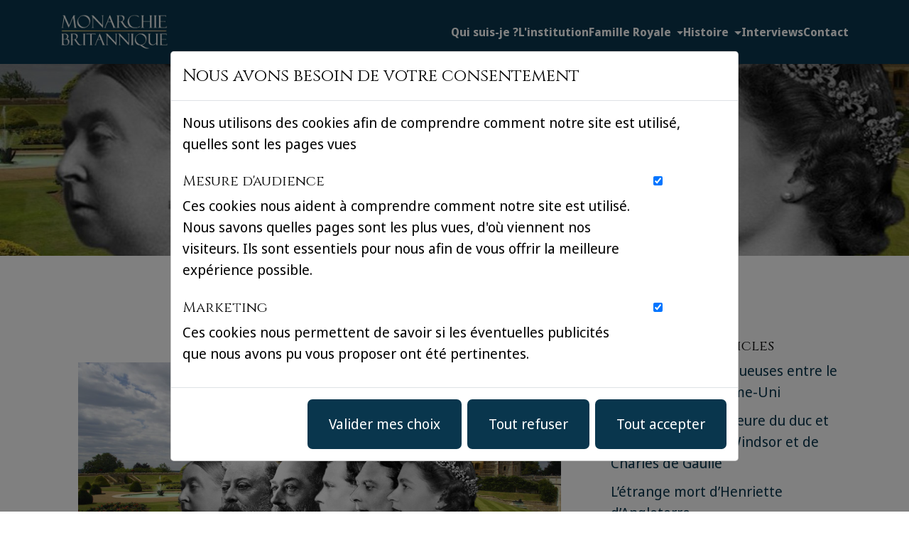

--- FILE ---
content_type: text/html; charset=UTF-8
request_url: https://monarchiebritannique.com/blog/histoire/146-la-maison-windsor-a-100-ans
body_size: 27177
content:
<!DOCTYPE html>
<html lang="fr">
    <head>
        <meta charset="UTF-8">
        <meta name="viewport" content="width=device-width, initial-scale=1, shrink-to-fit=no">

        <title>La Maison Windsor a 100 ans ! - Blog - Monarchie Britannique - Monarchie Britannique</title>
        <meta name="description" content="" />
        <meta name="generator" content="Web Propulse" />

                            
        
            <link rel="preconnect" href="https://fonts.gstatic.com">


            
                                <link href="https://fonts.googleapis.com/css2?family=Cinzel:ital,wght@0,400;0,500;0,600;0,700;0,800;0,900&display=swap" rel="stylesheet">
                                                        <link href="https://fonts.googleapis.com/css2?family=Noto+Sans+Display:ital,wght@0,400;0,500;0,600;0,700;0,800;0,900&display=swap" rel="stylesheet">

                
                <link href="https://fonts.googleapis.com/css2?family=Amatic+SC:wght@700&family=Libre+Baskerville:wght@700&family=Montserrat:wght@700&display=swap" rel="stylesheet">

            
            


            <link rel="stylesheet" href="/assets/css/bootstrap.min.css">
                        <link rel="stylesheet" href="/assets/css/styleSite.css?v=3.2.0">
            <link rel="stylesheet" href="/assets/css/styleMasque.css?v=1.0.0">
        
                    <link rel="icon" href="/assets/images/commerces/645/favicon.png?v=2" />
        
            <meta property="og:site_name" content="Monarchie Britannique" />
    <meta property="og:type" content="website" />
    <meta property="og:url" content="https://monarchiebritannique.com/blog/histoire/146-la-maison-windsor-a-100-ans" />
    <meta property="og:title" content="La Maison Windsor a 100 ans ! - Monarchie Britannique" />
    <meta property="og:description" content="" />
    <meta property="og:image" content="/assets/images/commerces/645/articles/assets/images/commerces/645/articles/48f80dcc9d5c5015278a10679bf389e8.jpg" />
            <meta name="twitter:card" content="summary" />
    <meta name="twitter:title" content="La Maison Windsor a 100 ans ! - Monarchie Britannique" />
    <meta name="twitter:description" content="L&#039;histoire de la création de la Maison Windsor." />
    <meta name="twitter:image" content="/assets/images/commerces/645/articles/assets/images/commerces/645/articles/48f80dcc9d5c5015278a10679bf389e8.jpg" />
    <meta name="twitter:url" content="https://monarchiebritannique.com/blog/histoire/146-la-maison-windsor-a-100-ans" />

        
        
        
        

        
            <style>
                body{--font-textes: Noto Sans Display;--font-titres: Cinzel;--font-weight-titres: 400;--VS-blocpage-0-texte-size-valeur1: 20px;--VS-blocpage-1-texte-color-valeur1: rgb(3, 3, 3);--VS-blocpage-2-texte-color-valeur1: rgb(41, 40, 45);--VS-blocpage-3-texte-color-valeur1: rgb(255, 255, 255);--VS-footer-titre-color-valeur1: rgb(255, 255, 255);--VS-footer-texte-color-valeur1: rgb(255, 255, 255);--VS-footer-titre-size-valeur1: 24px;--VS-blocpage-1-btnprimary-bgcolor-valeur1: rgb(9, 54, 77);--VS-blocpage-2-btnprimary-bgcolor-valeur1: rgb(9, 54, 77);--VS-blocpage-3-btnprimary-bgcolor-valeur1: rgb(255, 255, 255);--VS-blocpage-0-btn-radius-valeur1: 7px;--VS-footer-lien-color-valeur1: rgb(255, 255, 255);--VS-navbar-general-bgcolor-valeur1: rgb(9, 54, 77);--VS-footer-general-bgcolor-valeur1: rgb(9, 54, 77);--VS-illustration-image-fond-titre-color-valeur1: rgb(255, 255, 255);--VS-illustration-image-fond-filtre-bgcolor-valeur1: rgba(0, 0, 0, 0);--VS-blocpage-1-btnprimary-color-valeur1: rgb(255, 255, 255);--VS-blocpage-2-btnprimary-color-valeur1: rgb(255, 255, 255);--VS-blocpage-3-btnprimary-color-valeur1: rgb(9, 54, 77);--VS-illustration-image-fond-texte-color-valeur1: rgb(255, 255, 255);--VS-blocpage-0-formcontrol-radius-valeur1: 7px;--VS-blocpage-1-section-bgcolor-valeur1: rgb(255, 255, 255);--VS-blocpage-2-section-bgcolor-valeur1: rgb(235, 235, 235);--VS-blocpage-3-section-bgcolor-valeur1: rgb(9, 54, 77);--VS-blocpage-1-titre-color-valeur1: rgb(9, 54, 77);--VS-blocpage-2-titre-color-valeur1: rgb(9, 54, 77);--VS-blocpage-3-titre-color-valeur1: rgb(255, 255, 255);--VI-blocpage-1-item-fond-avec-1-content-bgcolor-valeur1: rgb(255, 255, 255);--VI-blocpage-2-item-fond-avec-1-content-bgcolor-valeur1: rgb(255, 255, 255);--VI-blocpage-3-item-fond-avec-1-content-bgcolor-valeur1: rgb(255, 255, 255);--VI-blocpage-1-item-fond-avec-1-titre-color-valeur1: rgb(26, 26, 26);--VI-blocpage-2-item-fond-avec-1-titre-color-valeur1: rgb(26, 26, 26);--VI-blocpage-3-item-fond-avec-1-titre-color-valeur1: rgb(26, 26, 26);--VI-blocpage-0-item-fond-avec-1-content-padding-valeur1: 25px;--VI-blocpage-0-item-fond-avec-1-item-align-valeur1: left;--VS-navbar-lien-color-valeur1: rgb(255, 255, 255);--VS-illustration-image-fond-titre-size-valeur1: 40px;--VS-illustration-image-fond-texte-size-valeur1: 22px;--VS-blocpage-0-titre-size-valeur1: 35px;--VI-blocpage-0-item-fond-avec-1-titre-size-valeur1: 22px;--VI-blocpage-1-item-fond-avec-1-texte-color-valeur1: rgb(73, 80, 87);--VI-blocpage-2-item-fond-avec-1-texte-color-valeur1: rgb(41, 40, 45);--VI-blocpage-3-item-fond-avec-1-texte-color-valeur1: rgb(41, 40, 45);--VI-blocpage-1-apercu-categorie-produits-fond-avec-1-titre-color-valeur1: rgb(41, 40, 45);--VI-blocpage-2-apercu-categorie-produits-fond-avec-1-titre-color-valeur1: rgb(41, 40, 45);--VI-blocpage-3-apercu-categorie-produits-fond-avec-1-titre-color-valeur1: rgb(255, 255, 255);--VI-blocpage-0-apercu-categorie-produits-fond-avec-1-titre-size-valeur1: 22px;--VI-blocpage-1-apercu-categorie-produits-fond-avec-1-texte-color-valeur1: rgb(200, 210, 220);--VI-blocpage-2-apercu-categorie-produits-fond-avec-1-texte-color-valeur1: rgb(255, 255, 255);--VI-blocpage-3-apercu-categorie-produits-fond-avec-1-texte-color-valeur1: rgb(200, 210, 220);--VS-blocpage-1-btnprimary-border-valeur1: rgb(41, 40, 45);--VS-blocpage-2-btnprimary-border-valeur1: rgb(41, 40, 45);--VS-blocpage-3-btnprimary-border-valeur1: rgb(255, 255, 255);--VI-blocpage-1-apercu-categorie-produits-fond-avec-1-content-bgcolor-valeur1: rgb(255, 255, 255);--VI-blocpage-2-apercu-categorie-produits-fond-avec-1-content-bgcolor-valeur1: rgb(255, 255, 255);--VI-blocpage-3-apercu-categorie-produits-fond-avec-1-content-bgcolor-valeur1: rgb(41, 40, 45);--VI-blocpage-0-apercu-categorie-produits-fond-avec-1-content-align-valeur1: left;--VI-blocpage-0-apercu-categorie-produits-fond-avec-1-content-padding-valeur1: 10px;--VI-blocpage-1-apercu-produit-fond-avec-1-content-bgcolor-valeur1: rgb(255, 255, 255);--VI-blocpage-2-apercu-produit-fond-avec-1-content-bgcolor-valeur1: rgb(200, 210, 220);--VI-blocpage-3-apercu-produit-fond-avec-1-content-bgcolor-valeur1: rgb(255, 255, 255);--VI-blocpage-0-apercu-produit-fond-avec-1-content-align-valeur1: left;--VI-blocpage-0-apercu-produit-fond-avec-1-content-padding-valeur1: 10px;--VI-blocpage-0-apercu-categorie-produits-fond-avec-1-texte-size-valeur1: 20px;--VI-blocpage-1-avis-client-1-texte-color-valeur1: rgb(41, 40, 45);--VI-blocpage-2-avis-client-1-texte-color-valeur1: rgb(255, 255, 255);--VI-blocpage-3-avis-client-1-texte-color-valeur1: rgb(41, 40, 45);--VI-blocpage-0-avis-client-1-texte-size-valeur1: 20px;--VI-blocpage-1-avis-client-1-nomclient-color-valeur1: rgb(200, 210, 220);--VI-blocpage-2-avis-client-1-nomclient-color-valeur1: rgb(200, 210, 220);--VI-blocpage-3-avis-client-1-nomclient-color-valeur1: rgb(200, 210, 220);--VI-blocpage-0-avis-client-1-nomclient-size-valeur1: 22px;--VS-blocpage-1-formcontrol-bgcolor-valeur1: rgb(255, 255, 255);--VS-blocpage-2-formcontrol-bgcolor-valeur1: rgb(255, 255, 255);--VS-blocpage-3-formcontrol-bgcolor-valeur1: rgb(255, 255, 255);--VS-blocpage-1-formcontrol-border-valeur1: rgb(200, 210, 220);--VS-blocpage-2-formcontrol-border-valeur1: rgb(41, 40, 45);--VS-blocpage-3-formcontrol-border-valeur1: rgb(41, 40, 45);--VS-blocpage-1-lien-color-valeur1: rgb(9, 54, 77);--VS-blocpage-2-lien-color-valeur1: rgb(255, 255, 255);--VS-blocpage-3-lien-color-valeur1: rgb(200, 210, 220);--VI-blocpage-1-apercu-produit-fond-avec-1-titre-color-valeur1: rgb(41, 40, 45);--VI-blocpage-2-apercu-produit-fond-avec-1-titre-color-valeur1: rgb(41, 40, 45);--VI-blocpage-3-apercu-produit-fond-avec-1-titre-color-valeur1: rgb(255, 255, 255);--VI-blocpage-1-apercu-produit-fond-avec-1-more-color-valeur1: rgb(200, 210, 220);--VI-blocpage-2-apercu-produit-fond-avec-1-more-color-valeur1: rgb(255, 255, 255);--VI-blocpage-3-apercu-produit-fond-avec-1-more-color-valeur1: rgb(41, 40, 45);--VS-footer-texte-size-valeur1: 18px;--VI-blocpage-1-apercu-article-fond-avec-1-content-bgcolor-valeur1: rgba(224, 224, 224, 1);--VI-blocpage-2-apercu-article-fond-avec-1-content-bgcolor-valeur1: rgb(200, 210, 220);--VI-blocpage-3-apercu-article-fond-avec-1-content-bgcolor-valeur1: rgb(255, 255, 255);--VI-blocpage-0-apercu-article-fond-avec-1-content-align-valeur1: left;--VI-blocpage-0-apercu-article-fond-avec-1-content-padding-valeur1: 10px;--VI-blocpage-1-apercu-article-fond-avec-1-categorie-color-valeur1: rgb(9, 56, 145);--VI-blocpage-2-apercu-article-fond-avec-1-categorie-color-valeur1: rgb(255, 255, 255);--VI-blocpage-3-apercu-article-fond-avec-1-categorie-color-valeur1: rgb(70, 133, 238);--VI-blocpage-1-apercu-article-fond-avec-1-titre-color-valeur1: rgb(9, 54, 77);--VI-blocpage-2-apercu-article-fond-avec-1-titre-color-valeur1: rgb(41, 40, 45);--VI-blocpage-3-apercu-article-fond-avec-1-titre-color-valeur1: rgb(9, 54, 77);--VI-blocpage-1-apercu-article-fond-avec-1-texte-color-valeur1: rgb(82, 83, 84);--VI-blocpage-2-apercu-article-fond-avec-1-texte-color-valeur1: rgb(255, 255, 255);--VI-blocpage-3-apercu-article-fond-avec-1-texte-color-valeur1: rgb(90, 98, 107);--VI-blocpage-1-apercu-article-fond-avec-1-more-color-valeur1: rgb(9, 54, 77);--VI-blocpage-2-apercu-article-fond-avec-1-more-color-valeur1: rgb(41, 40, 45);--VI-blocpage-3-apercu-article-fond-avec-1-more-color-valeur1: rgb(9, 54, 77);--VI-blocpage-1-apercu-categorie-produits-fond-avec-1-bloc-border-valeur1: rgba(0,0,0,.125);--VI-blocpage-2-apercu-categorie-produits-fond-avec-1-bloc-border-valeur1: rgba(0,0,0,.125);--VI-blocpage-3-apercu-categorie-produits-fond-avec-1-bloc-border-valeur1: rgba(0,0,0,.125);--VI-blocpage-1-apercu-article-fond-avec-1-bloc-border-valeur1: rgb(200, 210, 220);--VI-blocpage-2-apercu-article-fond-avec-1-bloc-border-valeur1: rgba(0, 0, 0, 0.125);--VI-blocpage-3-apercu-article-fond-avec-1-bloc-border-valeur1: rgba(0, 0, 0, 0.125);--VS-blocpage-1-btnprimary-bgcolor-expert: ;--VS-blocpage-1-btnprimary-bgcolor-direction: linear;--VS-blocpage-1-btnprimary-bgcolor-angle: 90deg;--VS-blocpage-1-btnprimary-bgcolor-couleur2: rgb(200, 61, 55);--VS-blocpage-2-btnprimary-bgcolor-expert: ;--VS-blocpage-2-btnprimary-bgcolor-direction: linear;--VS-blocpage-2-btnprimary-bgcolor-angle: 90deg;--VS-blocpage-2-btnprimary-bgcolor-couleur2: rgb(200, 61, 55);--VS-blocpage-3-btnprimary-bgcolor-expert: ;--VS-blocpage-3-btnprimary-bgcolor-direction: linear;--VS-blocpage-3-btnprimary-bgcolor-angle: 90deg;--VS-blocpage-3-btnprimary-bgcolor-couleur2: rgb(200, 61, 55);--VS-blocpage-0-btn-radius-expert: ;--VS-navbar-general-bgcolor-expert: ;--VS-navbar-general-bgcolor-direction: linear;--VS-navbar-general-bgcolor-angle: 90deg;--VS-navbar-general-bgcolor-couleur2: rgb(52, 58, 64);--VS-footer-general-bgcolor-expert: ;--VS-footer-general-bgcolor-direction: linear;--VS-footer-general-bgcolor-angle: 90deg;--VS-footer-general-bgcolor-couleur2: rgb(34, 34, 34);--VS-illustration-image-fond-filtre-bgcolor-expert: 1;--VS-illustration-image-fond-filtre-bgcolor-direction: linear;--VS-illustration-image-fond-filtre-bgcolor-angle: 1800deg;--VS-illustration-image-fond-filtre-bgcolor-couleur2: rgba(0, 0, 0, 0.49);--VS-blocpage-0-formcontrol-radius-expert: ;--VS-blocpage-1-section-bgcolor-expert: ;--VS-blocpage-1-section-bgcolor-direction: linear;--VS-blocpage-1-section-bgcolor-angle: 90deg;--VS-blocpage-1-section-bgcolor-couleur2: rgb(255, 255, 255);--VS-blocpage-2-section-bgcolor-expert: ;--VS-blocpage-2-section-bgcolor-direction: linear;--VS-blocpage-2-section-bgcolor-angle: 90deg;--VS-blocpage-2-section-bgcolor-couleur2: rgb(255, 255, 255);--VS-blocpage-3-section-bgcolor-expert: ;--VS-blocpage-3-section-bgcolor-direction: linear;--VS-blocpage-3-section-bgcolor-angle: 90deg;--VS-blocpage-3-section-bgcolor-couleur2: rgb(255, 255, 255);--VI-blocpage-1-item-fond-avec-1-content-bgcolor-expert: ;--VI-blocpage-1-item-fond-avec-1-content-bgcolor-direction: linear;--VI-blocpage-1-item-fond-avec-1-content-bgcolor-angle: 90deg;--VI-blocpage-1-item-fond-avec-1-content-bgcolor-couleur2: rgb(255, 255, 255);--VI-blocpage-2-item-fond-avec-1-content-bgcolor-expert: ;--VI-blocpage-2-item-fond-avec-1-content-bgcolor-direction: linear;--VI-blocpage-2-item-fond-avec-1-content-bgcolor-angle: 90deg;--VI-blocpage-2-item-fond-avec-1-content-bgcolor-couleur2: rgb(255, 255, 255);--VI-blocpage-3-item-fond-avec-1-content-bgcolor-expert: ;--VI-blocpage-3-item-fond-avec-1-content-bgcolor-direction: linear;--VI-blocpage-3-item-fond-avec-1-content-bgcolor-angle: 90deg;--VI-blocpage-3-item-fond-avec-1-content-bgcolor-couleur2: rgb(255, 255, 255);--VI-blocpage-0-item-fond-avec-1-content-padding-largeur: 25px;--VS-blocpage-1-btnprimary-border-activee: ;--VS-blocpage-1-btnprimary-border-expert: ;--VS-blocpage-1-btnprimary-border-style: solid;--VS-blocpage-1-btnprimary-border-epaisseur: 1px;--VS-blocpage-2-btnprimary-border-activee: ;--VS-blocpage-2-btnprimary-border-expert: ;--VS-blocpage-2-btnprimary-border-style: solid;--VS-blocpage-2-btnprimary-border-epaisseur: 1px;--VS-blocpage-3-btnprimary-border-activee: 1;--VS-blocpage-3-btnprimary-border-expert: ;--VS-blocpage-3-btnprimary-border-style: solid;--VS-blocpage-3-btnprimary-border-epaisseur: 2px;--VI-blocpage-1-apercu-categorie-produits-fond-avec-1-content-bgcolor-expert: 0;--VI-blocpage-1-apercu-categorie-produits-fond-avec-1-content-bgcolor-direction: linear;--VI-blocpage-1-apercu-categorie-produits-fond-avec-1-content-bgcolor-angle: 90deg;--VI-blocpage-1-apercu-categorie-produits-fond-avec-1-content-bgcolor-couleur2: rgb(255, 255, 255);--VI-blocpage-2-apercu-categorie-produits-fond-avec-1-content-bgcolor-expert: 0;--VI-blocpage-2-apercu-categorie-produits-fond-avec-1-content-bgcolor-direction: linear;--VI-blocpage-2-apercu-categorie-produits-fond-avec-1-content-bgcolor-angle: 90deg;--VI-blocpage-2-apercu-categorie-produits-fond-avec-1-content-bgcolor-couleur2: rgb(255, 255, 255);--VI-blocpage-3-apercu-categorie-produits-fond-avec-1-content-bgcolor-expert: 0;--VI-blocpage-3-apercu-categorie-produits-fond-avec-1-content-bgcolor-direction: linear;--VI-blocpage-3-apercu-categorie-produits-fond-avec-1-content-bgcolor-angle: 90deg;--VI-blocpage-3-apercu-categorie-produits-fond-avec-1-content-bgcolor-couleur2: rgb(255, 255, 255);--VI-blocpage-0-apercu-categorie-produits-fond-avec-1-content-padding-largeur: 10px;--VI-blocpage-1-apercu-produit-fond-avec-1-content-bgcolor-expert: ;--VI-blocpage-1-apercu-produit-fond-avec-1-content-bgcolor-direction: linear;--VI-blocpage-1-apercu-produit-fond-avec-1-content-bgcolor-angle: 90deg;--VI-blocpage-1-apercu-produit-fond-avec-1-content-bgcolor-couleur2: rgb(255, 255, 255);--VI-blocpage-2-apercu-produit-fond-avec-1-content-bgcolor-expert: ;--VI-blocpage-2-apercu-produit-fond-avec-1-content-bgcolor-direction: linear;--VI-blocpage-2-apercu-produit-fond-avec-1-content-bgcolor-angle: 90deg;--VI-blocpage-2-apercu-produit-fond-avec-1-content-bgcolor-couleur2: rgb(255, 255, 255);--VI-blocpage-3-apercu-produit-fond-avec-1-content-bgcolor-expert: ;--VI-blocpage-3-apercu-produit-fond-avec-1-content-bgcolor-direction: linear;--VI-blocpage-3-apercu-produit-fond-avec-1-content-bgcolor-angle: 90deg;--VI-blocpage-3-apercu-produit-fond-avec-1-content-bgcolor-couleur2: rgb(255, 255, 255);--VI-blocpage-0-apercu-produit-fond-avec-1-content-padding-largeur: 10px;--VS-blocpage-1-formcontrol-bgcolor-expert: ;--VS-blocpage-1-formcontrol-bgcolor-direction: linear;--VS-blocpage-1-formcontrol-bgcolor-angle: 90deg;--VS-blocpage-1-formcontrol-bgcolor-couleur2: rgb(255, 255, 255);--VS-blocpage-2-formcontrol-bgcolor-expert: ;--VS-blocpage-2-formcontrol-bgcolor-direction: linear;--VS-blocpage-2-formcontrol-bgcolor-angle: 90deg;--VS-blocpage-2-formcontrol-bgcolor-couleur2: rgb(255, 255, 255);--VS-blocpage-3-formcontrol-bgcolor-expert: ;--VS-blocpage-3-formcontrol-bgcolor-direction: linear;--VS-blocpage-3-formcontrol-bgcolor-angle: 90deg;--VS-blocpage-3-formcontrol-bgcolor-couleur2: rgb(255, 255, 255);--VS-blocpage-1-formcontrol-border-activee: 1;--VS-blocpage-1-formcontrol-border-expert: ;--VS-blocpage-1-formcontrol-border-style: solid;--VS-blocpage-1-formcontrol-border-epaisseur: 1px;--VS-blocpage-2-formcontrol-border-activee: ;--VS-blocpage-2-formcontrol-border-expert: ;--VS-blocpage-2-formcontrol-border-style: solid;--VS-blocpage-2-formcontrol-border-epaisseur: 1px;--VS-blocpage-3-formcontrol-border-activee: ;--VS-blocpage-3-formcontrol-border-expert: ;--VS-blocpage-3-formcontrol-border-style: solid;--VS-blocpage-3-formcontrol-border-epaisseur: 1px;--VI-blocpage-1-apercu-article-fond-avec-1-content-bgcolor-expert: ;--VI-blocpage-1-apercu-article-fond-avec-1-content-bgcolor-direction: linear;--VI-blocpage-1-apercu-article-fond-avec-1-content-bgcolor-angle: 90deg;--VI-blocpage-1-apercu-article-fond-avec-1-content-bgcolor-couleur2: rgb(255, 255, 255);--VI-blocpage-2-apercu-article-fond-avec-1-content-bgcolor-expert: ;--VI-blocpage-2-apercu-article-fond-avec-1-content-bgcolor-direction: linear;--VI-blocpage-2-apercu-article-fond-avec-1-content-bgcolor-angle: 90deg;--VI-blocpage-2-apercu-article-fond-avec-1-content-bgcolor-couleur2: rgb(255, 255, 255);--VI-blocpage-3-apercu-article-fond-avec-1-content-bgcolor-expert: ;--VI-blocpage-3-apercu-article-fond-avec-1-content-bgcolor-direction: linear;--VI-blocpage-3-apercu-article-fond-avec-1-content-bgcolor-angle: 90deg;--VI-blocpage-3-apercu-article-fond-avec-1-content-bgcolor-couleur2: rgb(255, 255, 255);--VI-blocpage-0-apercu-article-fond-avec-1-content-padding-largeur: 10px;--VI-blocpage-1-apercu-categorie-produits-fond-avec-1-bloc-border-activee: 0;--VI-blocpage-1-apercu-categorie-produits-fond-avec-1-bloc-border-expert: 0;--VI-blocpage-1-apercu-categorie-produits-fond-avec-1-bloc-border-style: solid;--VI-blocpage-1-apercu-categorie-produits-fond-avec-1-bloc-border-epaisseur: 1px;--VI-blocpage-2-apercu-categorie-produits-fond-avec-1-bloc-border-activee: 0;--VI-blocpage-2-apercu-categorie-produits-fond-avec-1-bloc-border-expert: 0;--VI-blocpage-2-apercu-categorie-produits-fond-avec-1-bloc-border-style: solid;--VI-blocpage-2-apercu-categorie-produits-fond-avec-1-bloc-border-epaisseur: 1px;--VI-blocpage-3-apercu-categorie-produits-fond-avec-1-bloc-border-activee: 0;--VI-blocpage-3-apercu-categorie-produits-fond-avec-1-bloc-border-expert: 0;--VI-blocpage-3-apercu-categorie-produits-fond-avec-1-bloc-border-style: solid;--VI-blocpage-3-apercu-categorie-produits-fond-avec-1-bloc-border-epaisseur: 1px;--VI-blocpage-1-apercu-article-fond-avec-1-bloc-border-activee: 1;--VI-blocpage-1-apercu-article-fond-avec-1-bloc-border-expert: ;--VI-blocpage-1-apercu-article-fond-avec-1-bloc-border-style: solid;--VI-blocpage-1-apercu-article-fond-avec-1-bloc-border-epaisseur: 1px;--VI-blocpage-2-apercu-article-fond-avec-1-bloc-border-activee: ;--VI-blocpage-2-apercu-article-fond-avec-1-bloc-border-expert: ;--VI-blocpage-2-apercu-article-fond-avec-1-bloc-border-style: solid;--VI-blocpage-2-apercu-article-fond-avec-1-bloc-border-epaisseur: 1px;--VI-blocpage-3-apercu-article-fond-avec-1-bloc-border-activee: ;--VI-blocpage-3-apercu-article-fond-avec-1-bloc-border-expert: ;--VI-blocpage-3-apercu-article-fond-avec-1-bloc-border-style: solid;--VI-blocpage-3-apercu-article-fond-avec-1-bloc-border-epaisseur: 1px;--VS-illustration-image-cote-titre-color-valeur1: rgb(255, 255, 255);--VS-illustration-image-cote-titre-size-valeur1: 50px;--VS-illustration-image-cote-fond-bgcolor-expert: ;--VS-illustration-image-cote-fond-bgcolor-valeur1: rgb(9, 54, 77);--VS-illustration-image-cote-fond-bgcolor-direction: linear;--VS-illustration-image-cote-fond-bgcolor-angle: 90deg;--VS-illustration-image-cote-fond-bgcolor-couleur2: rgb(34, 34, 34);--VS-illustration-image-cote-texte-color-valeur1: rgb(255, 255, 255);--VS-illustration-image-cote-texte-size-valeur1: 22px;--VS-blocpage-0-btn-padding-valeur1: 20px;--VS-blocpage-0-btn-padding-largeur: 30px;--VS-blocpage-0-formcontrol-padding-valeur1: 20px;--VS-blocpage-0-formcontrol-padding-largeur: 20px;--VI-blocpage-1-apercu-produit-fond-avec-1-prix-color-valeur1: rgb(77, 134, 198);--VI-blocpage-2-apercu-produit-fond-avec-1-prix-color-valeur1: rgb(77, 134, 198);--VI-blocpage-3-apercu-produit-fond-avec-1-prix-color-valeur1: rgb(77, 134, 198);--VS-illustration-image-sans-fond-bgcolor-expert: ;--VS-illustration-image-sans-fond-bgcolor-valeur1: rgb(9, 54, 77);--VS-illustration-image-sans-fond-bgcolor-direction: linear;--VS-illustration-image-sans-fond-bgcolor-angle: 90deg;--VS-illustration-image-sans-fond-bgcolor-couleur2: rgb(34, 34, 34);--VS-illustration-image-sans-titre-color-valeur1: rgb(255, 255, 255);--VS-illustration-image-sans-titre-size-valeur1: 50px;--VS-illustration-image-sans-texte-color-valeur1: rgb(255, 255, 255);--VS-illustration-image-sans-texte-size-valeur1: 22px;--VS-navbar-bouton-bgcolor-expert: ;--VS-navbar-bouton-bgcolor-valeur1: rgb(41, 40, 45);--VS-navbar-bouton-bgcolor-direction: linear;--VS-navbar-bouton-bgcolor-angle: 90deg;--VS-navbar-bouton-bgcolor-couleur2: rgb(200, 61, 55);--VS-navbar-bouton-color-valeur1: rgb(255, 255, 255);--VS-navbar-bouton-radius-expert: ;--VS-navbar-bouton-radius-valeur1: 7px;--VS-navbar-bouton-border-activee: 1;--VS-navbar-bouton-border-expert: ;--VS-navbar-bouton-border-valeur1: rgb(41, 40, 45);--VS-navbar-bouton-border-style: solid;--VS-navbar-bouton-border-epaisseur: 1px;--VS-navbar-bouton-padding-valeur1: 10px;--VS-navbar-bouton-padding-largeur: 10px;--VS-illustration-image-fond-btnprimary-bgcolor-expert: ;--VS-illustration-image-fond-btnprimary-bgcolor-valeur1: rgb(9, 54, 77);--VS-illustration-image-fond-btnprimary-bgcolor-direction: linear;--VS-illustration-image-fond-btnprimary-bgcolor-angle: 90deg;--VS-illustration-image-fond-btnprimary-bgcolor-couleur2: rgb(200, 61, 55);--VS-illustration-image-fond-btnprimary-color-valeur1: rgb(255, 255, 255);--VS-illustration-image-fond-bouton-radius-expert: ;--VS-illustration-image-fond-bouton-radius-valeur1: 7px;--VS-illustration-image-fond-btnprimary-border-activee: 1;--VS-illustration-image-fond-btnprimary-border-expert: ;--VS-illustration-image-fond-btnprimary-border-valeur1: rgb(255, 255, 255);--VS-illustration-image-fond-btnprimary-border-style: solid;--VS-illustration-image-fond-btnprimary-border-epaisseur: 1px;--VS-illustration-image-fond-bouton-padding-valeur1: 20px;--VS-illustration-image-fond-bouton-padding-largeur: 20px;--VS-illustration-image-cote-btnprimary-bgcolor-expert: ;--VS-illustration-image-cote-btnprimary-bgcolor-valeur1: rgb(255, 255, 255);--VS-illustration-image-cote-btnprimary-bgcolor-direction: linear;--VS-illustration-image-cote-btnprimary-bgcolor-angle: 90deg;--VS-illustration-image-cote-btnprimary-bgcolor-couleur2: rgb(200, 61, 55);--VS-illustration-image-cote-btnprimary-color-valeur1: rgb(9, 54, 77);--VS-illustration-image-cote-bouton-radius-expert: ;--VS-illustration-image-cote-bouton-radius-valeur1: 7px;--VS-illustration-image-cote-btnprimary-border-activee: 1;--VS-illustration-image-cote-btnprimary-border-expert: ;--VS-illustration-image-cote-btnprimary-border-valeur1: rgb(255, 255, 255);--VS-illustration-image-cote-btnprimary-border-style: solid;--VS-illustration-image-cote-btnprimary-border-epaisseur: 1px;--VS-illustration-image-cote-bouton-padding-valeur1: 20px;--VS-illustration-image-cote-bouton-padding-largeur: 20px;--VS-illustration-image-sans-btnprimary-bgcolor-expert: ;--VS-illustration-image-sans-btnprimary-bgcolor-valeur1: rgb(255, 255, 255);--VS-illustration-image-sans-btnprimary-bgcolor-direction: linear;--VS-illustration-image-sans-btnprimary-bgcolor-angle: 90deg;--VS-illustration-image-sans-btnprimary-bgcolor-couleur2: rgb(200, 61, 55);--VS-illustration-image-sans-btnprimary-color-valeur1: rgb(9, 54, 77);--VS-illustration-image-sans-bouton-radius-expert: ;--VS-illustration-image-sans-bouton-radius-valeur1: 7px;--VS-illustration-image-sans-btnprimary-border-activee: 1;--VS-illustration-image-sans-btnprimary-border-expert: ;--VS-illustration-image-sans-btnprimary-border-valeur1: rgb(255, 255, 255);--VS-illustration-image-sans-btnprimary-border-style: solid;--VS-illustration-image-sans-btnprimary-border-epaisseur: 1px;--VS-illustration-image-sans-bouton-padding-valeur1: 20px;--VS-illustration-image-sans-bouton-padding-largeur: 20px;--VS-navbar-lien-size-valeur1: 16px;--VS-navbar-bouton-size-valeur1: 16px;--VS-illustration-image-fond-bouton-size-valeur1: 20px;--VS-illustration-image-cote-bouton-size-valeur1: 20px;--VS-illustration-image-sans-bouton-size-valeur1: 20px;--VS-blocpage-0-btn-size-valeur1: 20px;--VS-blocpage-1-formcontrol-color-valeur1: rgb(73, 80, 87);--VS-blocpage-2-formcontrol-color-valeur1: rgb(73, 80, 87);--VS-blocpage-3-formcontrol-color-valeur1: rgb(73, 80, 87);--VS-illustration-image-sans-fond-align-valeur1: left;--VS-illustration-image-fond-general-align-valeur1: center;--VI-blocpage-1-item-fond-avec-1-btn-bgcolor-expert: ;--VI-blocpage-1-item-fond-avec-1-btn-bgcolor-valeur1: rgb(9, 54, 77);--VI-blocpage-1-item-fond-avec-1-btn-bgcolor-direction: linear;--VI-blocpage-1-item-fond-avec-1-btn-bgcolor-angle: 90deg;--VI-blocpage-1-item-fond-avec-1-btn-bgcolor-couleur2: rgb(200, 61, 55);--VI-blocpage-2-item-fond-avec-1-btn-bgcolor-expert: ;--VI-blocpage-2-item-fond-avec-1-btn-bgcolor-valeur1: rgb(9, 54, 77);--VI-blocpage-2-item-fond-avec-1-btn-bgcolor-direction: linear;--VI-blocpage-2-item-fond-avec-1-btn-bgcolor-angle: 90deg;--VI-blocpage-2-item-fond-avec-1-btn-bgcolor-couleur2: rgb(200, 61, 55);--VI-blocpage-3-item-fond-avec-1-btn-bgcolor-expert: ;--VI-blocpage-3-item-fond-avec-1-btn-bgcolor-valeur1: rgb(9, 54, 77);--VI-blocpage-3-item-fond-avec-1-btn-bgcolor-direction: linear;--VI-blocpage-3-item-fond-avec-1-btn-bgcolor-angle: 90deg;--VI-blocpage-3-item-fond-avec-1-btn-bgcolor-couleur2: rgb(200, 61, 55);--VI-blocpage-1-item-fond-avec-1-btn-color-valeur1: rgb(235, 235, 235);--VI-blocpage-2-item-fond-avec-1-btn-color-valeur1: rgb(235, 235, 235);--VI-blocpage-3-item-fond-avec-1-btn-color-valeur1: rgb(235, 235, 235);--VI-blocpage-0-item-fond-avec-1-btn-padding-valeur1: 10px;--VI-blocpage-0-item-fond-avec-1-btn-padding-largeur: 10px;--VI-blocpage-0-avis-client-1-avis-radius-expert: 0;--VI-blocpage-0-avis-client-1-avis-radius-valeur1: 7px;--VS-navbar-lien-fontweight-valeur1: 1;--VI-blocpage-0-apercu-produit-fond-avec-1-content-radius-valeur1: 7px;--VI-blocpage-0-apercu-produit-fond-avec-1-titre-size-valeur1: 22px;--VI-blocpage-0-apercu-produit-fond-avec-1-more-fontweight-valeur1: 1;--VI-blocpage-0-apercu-article-fond-avec-1-bloc-radius-valeur1: 7px;--VI-blocpage-0-apercu-article-fond-avec-1-categorie-fontweight-valeur1: 1;--VI-blocpage-0-apercu-article-fond-avec-1-titre-size-valeur1: 22px;--VI-blocpage-0-item-fond-avec-1-item-radius-valeur1: 7px;--VI-blocpage-0-apercu-categorie-produits-fond-avec-1-bloc-radius-valeur1: 7px;--VI-blocpage-0-apercu-categorie-produits-fond-filtre-1-bloc-radius-valeur1: 0px;--VI-blocpage-1-apercu-categorie-produits-fond-filtre-1-filtre-bgcolor-expert: 0;--VI-blocpage-1-apercu-categorie-produits-fond-filtre-1-filtre-bgcolor-valeur1: rgba(0, 0, 0, 0.25);--VI-blocpage-1-apercu-categorie-produits-fond-filtre-1-filtre-bgcolor-direction: linear;--VI-blocpage-1-apercu-categorie-produits-fond-filtre-1-filtre-bgcolor-angle: 90deg;--VI-blocpage-1-apercu-categorie-produits-fond-filtre-1-filtre-bgcolor-couleur2: #ffffff;--VI-blocpage-2-apercu-categorie-produits-fond-filtre-1-filtre-bgcolor-expert: 0;--VI-blocpage-2-apercu-categorie-produits-fond-filtre-1-filtre-bgcolor-valeur1: rgba(0, 0, 0, 0.25);--VI-blocpage-2-apercu-categorie-produits-fond-filtre-1-filtre-bgcolor-direction: linear;--VI-blocpage-2-apercu-categorie-produits-fond-filtre-1-filtre-bgcolor-angle: 90deg;--VI-blocpage-2-apercu-categorie-produits-fond-filtre-1-filtre-bgcolor-couleur2: #ffffff;--VI-blocpage-3-apercu-categorie-produits-fond-filtre-1-filtre-bgcolor-expert: 0;--VI-blocpage-3-apercu-categorie-produits-fond-filtre-1-filtre-bgcolor-valeur1: rgba(0, 0, 0, 0.25);--VI-blocpage-3-apercu-categorie-produits-fond-filtre-1-filtre-bgcolor-direction: linear;--VI-blocpage-3-apercu-categorie-produits-fond-filtre-1-filtre-bgcolor-angle: 90deg;--VI-blocpage-3-apercu-categorie-produits-fond-filtre-1-filtre-bgcolor-couleur2: #ffffff;--VI-blocpage-0-apercu-categorie-produits-fond-filtre-1-content-padding-valeur1: 10px;--VI-blocpage-0-apercu-categorie-produits-fond-filtre-1-content-padding-largeur: 10px;--VI-blocpage-1-apercu-categorie-produits-fond-filtre-1-content-color-valeur1: rgb(255, 255, 255);--VI-blocpage-2-apercu-categorie-produits-fond-filtre-1-content-color-valeur1: rgb(255, 255, 255);--VI-blocpage-3-apercu-categorie-produits-fond-filtre-1-content-color-valeur1: rgb(255, 255, 255);--VI-blocpage-0-apercu-categorie-produits-fond-filtre-1-content-size-valeur1: 20px;--VI-blocpage-0-apercu-categorie-produits-fond-filtre-1-content-fontweight-valeur1: 1;--VS-blocpage-1-titrestrong-color-valeur1: rgb(41, 40, 45);--VS-blocpage-2-titrestrong-color-valeur1: rgb(41, 40, 45);--VS-blocpage-3-titrestrong-color-valeur1: rgb(255, 255, 255);--VS-blocpage-1-soustitre-color-valeur1: rgb(41, 40, 45);--VS-blocpage-2-soustitre-color-valeur1: rgb(41, 40, 45);--VS-blocpage-3-soustitre-color-valeur1: rgb(255, 255, 255);--VS-navbar-general-blur-valeur1: 0px;--VS-blocpage-0-titrestrong-fontweight-valeur1: 1;--VS-blocpage-0-soustitre-size-valeur1: 20px;--VS-illustration-image-fond-titrestrong-color-valeur1: #000000;--VS-illustration-image-fond-titrestrong-fontweight-valeur1: 1;--VS-illustration-image-cote-titrestrong-color-valeur1: #000000;--VS-illustration-image-cote-titrestrong-fontweight-valeur1: 1;--VS-illustration-image-sans-titrestrong-color-valeur1: #000000;--VS-illustration-image-sans-titrestrong-fontweight-valeur1: 1;--VI-blocpage-1-avis-client-1-avis-shadow-activee: 1;--VI-blocpage-1-avis-client-1-avis-shadow-offsetx: 0px;--VI-blocpage-1-avis-client-1-avis-shadow-offsety: 0px;--VI-blocpage-1-avis-client-1-avis-shadow-blurradius: 20px;--VI-blocpage-1-avis-client-1-avis-shadow-spreadradius: 0px;--VI-blocpage-1-avis-client-1-avis-shadow-color: rgba(0, 0, 0, 0.15);--VI-blocpage-2-avis-client-1-avis-shadow-activee: 1;--VI-blocpage-2-avis-client-1-avis-shadow-offsetx: 0px;--VI-blocpage-2-avis-client-1-avis-shadow-offsety: 0px;--VI-blocpage-2-avis-client-1-avis-shadow-blurradius: 20px;--VI-blocpage-2-avis-client-1-avis-shadow-spreadradius: 0px;--VI-blocpage-2-avis-client-1-avis-shadow-color: rgba(0, 0, 0, 0.15);--VI-blocpage-3-avis-client-1-avis-shadow-activee: 1;--VI-blocpage-3-avis-client-1-avis-shadow-offsetx: 0px;--VI-blocpage-3-avis-client-1-avis-shadow-offsety: 0px;--VI-blocpage-3-avis-client-1-avis-shadow-blurradius: 20px;--VI-blocpage-3-avis-client-1-avis-shadow-spreadradius: 0px;--VI-blocpage-3-avis-client-1-avis-shadow-color: rgba(0, 0, 0, 0.15);--VI-blocpage-0-cadre-1-cadre-radius-valeur1: 11px;--VI-blocpage-1-cadre-1-cadre-bgcolor-expert: ;--VI-blocpage-1-cadre-1-cadre-bgcolor-valeur1: rgba(9, 54, 77, 1);--VI-blocpage-1-cadre-1-cadre-bgcolor-direction: linear;--VI-blocpage-1-cadre-1-cadre-bgcolor-angle: 90deg;--VI-blocpage-1-cadre-1-cadre-bgcolor-couleur2: #ffffff;--VI-blocpage-2-cadre-1-cadre-bgcolor-expert: ;--VI-blocpage-2-cadre-1-cadre-bgcolor-valeur1: rgba(9, 54, 77, 1);--VI-blocpage-2-cadre-1-cadre-bgcolor-direction: linear;--VI-blocpage-2-cadre-1-cadre-bgcolor-angle: 90deg;--VI-blocpage-2-cadre-1-cadre-bgcolor-couleur2: #ffffff;--VI-blocpage-3-cadre-1-cadre-bgcolor-expert: ;--VI-blocpage-3-cadre-1-cadre-bgcolor-valeur1: rgb(255, 255, 255);--VI-blocpage-3-cadre-1-cadre-bgcolor-direction: linear;--VI-blocpage-3-cadre-1-cadre-bgcolor-angle: 90deg;--VI-blocpage-3-cadre-1-cadre-bgcolor-couleur2: #ffffff;--VI-blocpage-0-cadre-1-cadre-padding-valeur1: 50px;--VI-blocpage-0-cadre-1-cadre-padding-largeur: 50px;--VI-blocpage-1-cadre-1-cadre-shadow-activee: 1;--VI-blocpage-1-cadre-1-cadre-shadow-offsetx: 0px;--VI-blocpage-1-cadre-1-cadre-shadow-offsety: 0px;--VI-blocpage-1-cadre-1-cadre-shadow-blurradius: 20px;--VI-blocpage-1-cadre-1-cadre-shadow-spreadradius: 0px;--VI-blocpage-1-cadre-1-cadre-shadow-color: rgba(0, 0, 0, 0.15);--VI-blocpage-2-cadre-1-cadre-shadow-activee: 1;--VI-blocpage-2-cadre-1-cadre-shadow-offsetx: 0px;--VI-blocpage-2-cadre-1-cadre-shadow-offsety: 0px;--VI-blocpage-2-cadre-1-cadre-shadow-blurradius: 20px;--VI-blocpage-2-cadre-1-cadre-shadow-spreadradius: 0px;--VI-blocpage-2-cadre-1-cadre-shadow-color: rgba(0, 0, 0, 0.15);--VI-blocpage-3-cadre-1-cadre-shadow-activee: 1;--VI-blocpage-3-cadre-1-cadre-shadow-offsetx: 0px;--VI-blocpage-3-cadre-1-cadre-shadow-offsety: 0px;--VI-blocpage-3-cadre-1-cadre-shadow-blurradius: 20px;--VI-blocpage-3-cadre-1-cadre-shadow-spreadradius: 0px;--VI-blocpage-3-cadre-1-cadre-shadow-color: rgba(0, 0, 0, 0.15);--VI-blocpage-0-cadre-1-soustitre-size-valeur1: 20px;--VI-blocpage-1-cadre-1-soustitre-color-valeur1: rgb(255, 255, 255);--VI-blocpage-2-cadre-1-soustitre-color-valeur1: rgb(255, 255, 255);--VI-blocpage-3-cadre-1-soustitre-color-valeur1: rgb(255, 255, 255);--VI-blocpage-0-cadre-1-titre-size-valeur1: 24px;--VI-blocpage-1-cadre-1-titre-color-valeur1: rgb(255, 255, 255);--VI-blocpage-2-cadre-1-titre-color-valeur1: rgb(235, 235, 235);--VI-blocpage-3-cadre-1-titre-color-valeur1: rgb(41, 40, 45);--VI-blocpage-1-cadre-1-titrestrong-color-valeur1: rgb(41, 40, 45);--VI-blocpage-2-cadre-1-titrestrong-color-valeur1: rgb(41, 40, 45);--VI-blocpage-3-cadre-1-titrestrong-color-valeur1: rgb(255, 255, 255);--VI-blocpage-0-cadre-1-titrestrong-fontweight-valeur1: 1;--VI-blocpage-0-cadre-1-texte-size-valeur1: 16px;--VI-blocpage-1-cadre-1-texte-color-valeur1: rgb(255, 255, 255);--VI-blocpage-2-cadre-1-texte-color-valeur1: rgb(235, 235, 235);--VI-blocpage-3-cadre-1-texte-color-valeur1: rgb(41, 40, 45);--VI-blocpage-1-cadre-1-btnprimary-bgcolor-expert: ;--VI-blocpage-1-cadre-1-btnprimary-bgcolor-valeur1: rgb(9, 54, 77);--VI-blocpage-1-cadre-1-btnprimary-bgcolor-direction: linear;--VI-blocpage-1-cadre-1-btnprimary-bgcolor-angle: 90deg;--VI-blocpage-1-cadre-1-btnprimary-bgcolor-couleur2: rgb(200, 61, 55);--VI-blocpage-2-cadre-1-btnprimary-bgcolor-expert: ;--VI-blocpage-2-cadre-1-btnprimary-bgcolor-valeur1: rgb(9, 54, 77);--VI-blocpage-2-cadre-1-btnprimary-bgcolor-direction: linear;--VI-blocpage-2-cadre-1-btnprimary-bgcolor-angle: 90deg;--VI-blocpage-2-cadre-1-btnprimary-bgcolor-couleur2: rgb(200, 61, 55);--VI-blocpage-3-cadre-1-btnprimary-bgcolor-expert: ;--VI-blocpage-3-cadre-1-btnprimary-bgcolor-valeur1: rgb(200, 210, 220);--VI-blocpage-3-cadre-1-btnprimary-bgcolor-direction: linear;--VI-blocpage-3-cadre-1-btnprimary-bgcolor-angle: 90deg;--VI-blocpage-3-cadre-1-btnprimary-bgcolor-couleur2: rgb(200, 61, 55);--VI-blocpage-1-cadre-1-btnprimary-color-valeur1: rgb(255, 255, 255);--VI-blocpage-2-cadre-1-btnprimary-color-valeur1: rgb(255, 255, 255);--VI-blocpage-3-cadre-1-btnprimary-color-valeur1: rgb(255, 255, 255);--VI-blocpage-1-cadre-1-btnprimary-border-activee: 1;--VI-blocpage-1-cadre-1-btnprimary-border-expert: ;--VI-blocpage-1-cadre-1-btnprimary-border-valeur1: rgb(255, 255, 255);--VI-blocpage-1-cadre-1-btnprimary-border-style: solid;--VI-blocpage-1-cadre-1-btnprimary-border-epaisseur: 1px;--VI-blocpage-2-cadre-1-btnprimary-border-activee: 1;--VI-blocpage-2-cadre-1-btnprimary-border-expert: ;--VI-blocpage-2-cadre-1-btnprimary-border-valeur1: rgb(255, 255, 255);--VI-blocpage-2-cadre-1-btnprimary-border-style: solid;--VI-blocpage-2-cadre-1-btnprimary-border-epaisseur: 1px;--VI-blocpage-3-cadre-1-btnprimary-border-activee: ;--VI-blocpage-3-cadre-1-btnprimary-border-expert: ;--VI-blocpage-3-cadre-1-btnprimary-border-valeur1: rgb(200, 210, 220);--VI-blocpage-3-cadre-1-btnprimary-border-style: solid;--VI-blocpage-3-cadre-1-btnprimary-border-epaisseur: 1px;--VI-blocpage-1-item-fond-avec-1-item-border-activee: ;--VI-blocpage-1-item-fond-avec-1-item-border-expert: ;--VI-blocpage-1-item-fond-avec-1-item-border-valeur1: rgb(235, 235, 235);--VI-blocpage-1-item-fond-avec-1-item-border-style: solid;--VI-blocpage-1-item-fond-avec-1-item-border-epaisseur: 1px;--VI-blocpage-2-item-fond-avec-1-item-border-activee: ;--VI-blocpage-2-item-fond-avec-1-item-border-expert: ;--VI-blocpage-2-item-fond-avec-1-item-border-valeur1: rgb(235, 235, 235);--VI-blocpage-2-item-fond-avec-1-item-border-style: solid;--VI-blocpage-2-item-fond-avec-1-item-border-epaisseur: 1px;--VI-blocpage-3-item-fond-avec-1-item-border-activee: ;--VI-blocpage-3-item-fond-avec-1-item-border-expert: ;--VI-blocpage-3-item-fond-avec-1-item-border-valeur1: rgb(235, 235, 235);--VI-blocpage-3-item-fond-avec-1-item-border-style: solid;--VI-blocpage-3-item-fond-avec-1-item-border-epaisseur: 1px;--VI-blocpage-1-item-fond-avec-1-item-shadow-activee: ;--VI-blocpage-1-item-fond-avec-1-item-shadow-offsetx: 0px;--VI-blocpage-1-item-fond-avec-1-item-shadow-offsety: 0px;--VI-blocpage-1-item-fond-avec-1-item-shadow-blurradius: 20px;--VI-blocpage-1-item-fond-avec-1-item-shadow-spreadradius: 0px;--VI-blocpage-1-item-fond-avec-1-item-shadow-color: rgba(0, 0, 0, 0.15);--VI-blocpage-2-item-fond-avec-1-item-shadow-activee: ;--VI-blocpage-2-item-fond-avec-1-item-shadow-offsetx: 0px;--VI-blocpage-2-item-fond-avec-1-item-shadow-offsety: 0px;--VI-blocpage-2-item-fond-avec-1-item-shadow-blurradius: 20px;--VI-blocpage-2-item-fond-avec-1-item-shadow-spreadradius: 0px;--VI-blocpage-2-item-fond-avec-1-item-shadow-color: rgba(0, 0, 0, 0.15);--VI-blocpage-3-item-fond-avec-1-item-shadow-activee: ;--VI-blocpage-3-item-fond-avec-1-item-shadow-offsetx: 0px;--VI-blocpage-3-item-fond-avec-1-item-shadow-offsety: 0px;--VI-blocpage-3-item-fond-avec-1-item-shadow-blurradius: 20px;--VI-blocpage-3-item-fond-avec-1-item-shadow-spreadradius: 0px;--VI-blocpage-3-item-fond-avec-1-item-shadow-color: rgba(0, 0, 0, 0.15);--VI-blocpage-1-item-fond-avec-1-content-blur-valeur1: 0px;--VI-blocpage-2-item-fond-avec-1-content-blur-valeur1: 0px;--VI-blocpage-3-item-fond-avec-1-content-blur-valeur1: 0px;--VI-blocpage-0-item-fond-avec-1-texte-size-valeur1: 16px;--VI-blocpage-0-item-fond-avec-1-btn-size-valeur1: 16px;--VI-blocpage-1-item-fond-avec-1-btn-border-activee: ;--VI-blocpage-1-item-fond-avec-1-btn-border-expert: ;--VI-blocpage-1-item-fond-avec-1-btn-border-valeur1: rgb(235, 235, 235);--VI-blocpage-1-item-fond-avec-1-btn-border-style: solid;--VI-blocpage-1-item-fond-avec-1-btn-border-epaisseur: 1px;--VI-blocpage-2-item-fond-avec-1-btn-border-activee: ;--VI-blocpage-2-item-fond-avec-1-btn-border-expert: ;--VI-blocpage-2-item-fond-avec-1-btn-border-valeur1: rgb(235, 235, 235);--VI-blocpage-2-item-fond-avec-1-btn-border-style: solid;--VI-blocpage-2-item-fond-avec-1-btn-border-epaisseur: 1px;--VI-blocpage-3-item-fond-avec-1-btn-border-activee: ;--VI-blocpage-3-item-fond-avec-1-btn-border-expert: ;--VI-blocpage-3-item-fond-avec-1-btn-border-valeur1: rgb(235, 235, 235);--VI-blocpage-3-item-fond-avec-1-btn-border-style: solid;--VI-blocpage-3-item-fond-avec-1-btn-border-epaisseur: 1px;--VI-blocpage-0-item-fond-avec-1-btn-radius-valeur1: 7px;--VI-blocpage-1-apercu-categorie-produits-fond-avec-1-bloc-shadow-activee: ;--VI-blocpage-1-apercu-categorie-produits-fond-avec-1-bloc-shadow-offsetx: 0px;--VI-blocpage-1-apercu-categorie-produits-fond-avec-1-bloc-shadow-offsety: 0px;--VI-blocpage-1-apercu-categorie-produits-fond-avec-1-bloc-shadow-blurradius: 20px;--VI-blocpage-1-apercu-categorie-produits-fond-avec-1-bloc-shadow-spreadradius: 0px;--VI-blocpage-1-apercu-categorie-produits-fond-avec-1-bloc-shadow-color: rgba(0, 0, 0, 0.15);--VI-blocpage-2-apercu-categorie-produits-fond-avec-1-bloc-shadow-activee: ;--VI-blocpage-2-apercu-categorie-produits-fond-avec-1-bloc-shadow-offsetx: 0px;--VI-blocpage-2-apercu-categorie-produits-fond-avec-1-bloc-shadow-offsety: 0px;--VI-blocpage-2-apercu-categorie-produits-fond-avec-1-bloc-shadow-blurradius: 20px;--VI-blocpage-2-apercu-categorie-produits-fond-avec-1-bloc-shadow-spreadradius: 0px;--VI-blocpage-2-apercu-categorie-produits-fond-avec-1-bloc-shadow-color: rgba(0, 0, 0, 0.15);--VI-blocpage-3-apercu-categorie-produits-fond-avec-1-bloc-shadow-activee: ;--VI-blocpage-3-apercu-categorie-produits-fond-avec-1-bloc-shadow-offsetx: 0px;--VI-blocpage-3-apercu-categorie-produits-fond-avec-1-bloc-shadow-offsety: 0px;--VI-blocpage-3-apercu-categorie-produits-fond-avec-1-bloc-shadow-blurradius: 20px;--VI-blocpage-3-apercu-categorie-produits-fond-avec-1-bloc-shadow-spreadradius: 0px;--VI-blocpage-3-apercu-categorie-produits-fond-avec-1-bloc-shadow-color: rgba(0, 0, 0, 0.15);--VI-blocpage-1-apercu-categorie-produits-fond-avec-1-content-blur-valeur1: 0px;--VI-blocpage-2-apercu-categorie-produits-fond-avec-1-content-blur-valeur1: 0px;--VI-blocpage-3-apercu-categorie-produits-fond-avec-1-content-blur-valeur1: 0px;--VI-blocpage-1-apercu-categorie-produits-fond-filtre-1-bloc-shadow-activee: ;--VI-blocpage-1-apercu-categorie-produits-fond-filtre-1-bloc-shadow-offsetx: 0px;--VI-blocpage-1-apercu-categorie-produits-fond-filtre-1-bloc-shadow-offsety: 0px;--VI-blocpage-1-apercu-categorie-produits-fond-filtre-1-bloc-shadow-blurradius: 20px;--VI-blocpage-1-apercu-categorie-produits-fond-filtre-1-bloc-shadow-spreadradius: 0px;--VI-blocpage-1-apercu-categorie-produits-fond-filtre-1-bloc-shadow-color: rgba(0, 0, 0, 0.15);--VI-blocpage-2-apercu-categorie-produits-fond-filtre-1-bloc-shadow-activee: ;--VI-blocpage-2-apercu-categorie-produits-fond-filtre-1-bloc-shadow-offsetx: 0px;--VI-blocpage-2-apercu-categorie-produits-fond-filtre-1-bloc-shadow-offsety: 0px;--VI-blocpage-2-apercu-categorie-produits-fond-filtre-1-bloc-shadow-blurradius: 20px;--VI-blocpage-2-apercu-categorie-produits-fond-filtre-1-bloc-shadow-spreadradius: 0px;--VI-blocpage-2-apercu-categorie-produits-fond-filtre-1-bloc-shadow-color: rgba(0, 0, 0, 0.15);--VI-blocpage-3-apercu-categorie-produits-fond-filtre-1-bloc-shadow-activee: ;--VI-blocpage-3-apercu-categorie-produits-fond-filtre-1-bloc-shadow-offsetx: 0px;--VI-blocpage-3-apercu-categorie-produits-fond-filtre-1-bloc-shadow-offsety: 0px;--VI-blocpage-3-apercu-categorie-produits-fond-filtre-1-bloc-shadow-blurradius: 20px;--VI-blocpage-3-apercu-categorie-produits-fond-filtre-1-bloc-shadow-spreadradius: 0px;--VI-blocpage-3-apercu-categorie-produits-fond-filtre-1-bloc-shadow-color: rgba(0, 0, 0, 0.15);--VI-blocpage-1-apercu-produit-fond-avec-1-content-border-activee: ;--VI-blocpage-1-apercu-produit-fond-avec-1-content-border-expert: ;--VI-blocpage-1-apercu-produit-fond-avec-1-content-border-valeur1: rgb(235, 235, 235);--VI-blocpage-1-apercu-produit-fond-avec-1-content-border-style: solid;--VI-blocpage-1-apercu-produit-fond-avec-1-content-border-epaisseur: 1px;--VI-blocpage-2-apercu-produit-fond-avec-1-content-border-activee: ;--VI-blocpage-2-apercu-produit-fond-avec-1-content-border-expert: ;--VI-blocpage-2-apercu-produit-fond-avec-1-content-border-valeur1: rgb(235, 235, 235);--VI-blocpage-2-apercu-produit-fond-avec-1-content-border-style: solid;--VI-blocpage-2-apercu-produit-fond-avec-1-content-border-epaisseur: 1px;--VI-blocpage-3-apercu-produit-fond-avec-1-content-border-activee: ;--VI-blocpage-3-apercu-produit-fond-avec-1-content-border-expert: ;--VI-blocpage-3-apercu-produit-fond-avec-1-content-border-valeur1: rgb(235, 235, 235);--VI-blocpage-3-apercu-produit-fond-avec-1-content-border-style: solid;--VI-blocpage-3-apercu-produit-fond-avec-1-content-border-epaisseur: 1px;--VI-blocpage-1-apercu-produit-fond-avec-1-content-shadow-activee: ;--VI-blocpage-1-apercu-produit-fond-avec-1-content-shadow-offsetx: 0px;--VI-blocpage-1-apercu-produit-fond-avec-1-content-shadow-offsety: 0px;--VI-blocpage-1-apercu-produit-fond-avec-1-content-shadow-blurradius: 20px;--VI-blocpage-1-apercu-produit-fond-avec-1-content-shadow-spreadradius: 0px;--VI-blocpage-1-apercu-produit-fond-avec-1-content-shadow-color: rgba(0, 0, 0, 0.15);--VI-blocpage-2-apercu-produit-fond-avec-1-content-shadow-activee: ;--VI-blocpage-2-apercu-produit-fond-avec-1-content-shadow-offsetx: 0px;--VI-blocpage-2-apercu-produit-fond-avec-1-content-shadow-offsety: 0px;--VI-blocpage-2-apercu-produit-fond-avec-1-content-shadow-blurradius: 20px;--VI-blocpage-2-apercu-produit-fond-avec-1-content-shadow-spreadradius: 0px;--VI-blocpage-2-apercu-produit-fond-avec-1-content-shadow-color: rgba(0, 0, 0, 0.15);--VI-blocpage-3-apercu-produit-fond-avec-1-content-shadow-activee: ;--VI-blocpage-3-apercu-produit-fond-avec-1-content-shadow-offsetx: 0px;--VI-blocpage-3-apercu-produit-fond-avec-1-content-shadow-offsety: 0px;--VI-blocpage-3-apercu-produit-fond-avec-1-content-shadow-blurradius: 20px;--VI-blocpage-3-apercu-produit-fond-avec-1-content-shadow-spreadradius: 0px;--VI-blocpage-3-apercu-produit-fond-avec-1-content-shadow-color: rgba(0, 0, 0, 0.15);--VI-blocpage-1-apercu-produit-fond-avec-1-content-blur-valeur1: 0px;--VI-blocpage-2-apercu-produit-fond-avec-1-content-blur-valeur1: 0px;--VI-blocpage-3-apercu-produit-fond-avec-1-content-blur-valeur1: 0px;--VI-blocpage-0-apercu-produit-fond-avec-1-more-size-valeur1: 16px;--VI-blocpage-0-apercu-produit-fond-avec-1-prixbarre-size-valeur1: 16px;--VI-blocpage-1-apercu-produit-fond-avec-1-prixbarre-color-valeur1: rgb(200, 210, 220);--VI-blocpage-2-apercu-produit-fond-avec-1-prixbarre-color-valeur1: rgb(255, 255, 255);--VI-blocpage-3-apercu-produit-fond-avec-1-prixbarre-color-valeur1: rgb(200, 210, 220);--VI-blocpage-0-apercu-produit-fond-avec-1-prix-size-valeur1: 19px;--VI-blocpage-1-apercu-produit-fond-avec-1-btn-bgcolor-expert: ;--VI-blocpage-1-apercu-produit-fond-avec-1-btn-bgcolor-valeur1: rgb(41, 40, 45);--VI-blocpage-1-apercu-produit-fond-avec-1-btn-bgcolor-direction: linear;--VI-blocpage-1-apercu-produit-fond-avec-1-btn-bgcolor-angle: 90deg;--VI-blocpage-1-apercu-produit-fond-avec-1-btn-bgcolor-couleur2: rgb(200, 61, 55);--VI-blocpage-2-apercu-produit-fond-avec-1-btn-bgcolor-expert: ;--VI-blocpage-2-apercu-produit-fond-avec-1-btn-bgcolor-valeur1: rgb(41, 40, 45);--VI-blocpage-2-apercu-produit-fond-avec-1-btn-bgcolor-direction: linear;--VI-blocpage-2-apercu-produit-fond-avec-1-btn-bgcolor-angle: 90deg;--VI-blocpage-2-apercu-produit-fond-avec-1-btn-bgcolor-couleur2: rgb(200, 61, 55);--VI-blocpage-3-apercu-produit-fond-avec-1-btn-bgcolor-expert: ;--VI-blocpage-3-apercu-produit-fond-avec-1-btn-bgcolor-valeur1: rgb(200, 210, 220);--VI-blocpage-3-apercu-produit-fond-avec-1-btn-bgcolor-direction: linear;--VI-blocpage-3-apercu-produit-fond-avec-1-btn-bgcolor-angle: 90deg;--VI-blocpage-3-apercu-produit-fond-avec-1-btn-bgcolor-couleur2: rgb(200, 61, 55);--VI-blocpage-0-apercu-produit-fond-avec-1-btn-padding-valeur1: 8px;--VI-blocpage-0-apercu-produit-fond-avec-1-btn-padding-largeur: 16px;--VI-blocpage-0-apercu-produit-fond-avec-1-btn-size-valeur1: 16px;--VI-blocpage-1-apercu-produit-fond-avec-1-btn-color-valeur1: rgb(255, 255, 255);--VI-blocpage-2-apercu-produit-fond-avec-1-btn-color-valeur1: rgb(255, 255, 255);--VI-blocpage-3-apercu-produit-fond-avec-1-btn-color-valeur1: rgb(255, 255, 255);--VI-blocpage-1-apercu-produit-fond-avec-1-btn-border-activee: ;--VI-blocpage-1-apercu-produit-fond-avec-1-btn-border-expert: ;--VI-blocpage-1-apercu-produit-fond-avec-1-btn-border-valeur1: rgb(235, 235, 235);--VI-blocpage-1-apercu-produit-fond-avec-1-btn-border-style: solid;--VI-blocpage-1-apercu-produit-fond-avec-1-btn-border-epaisseur: 1px;--VI-blocpage-2-apercu-produit-fond-avec-1-btn-border-activee: ;--VI-blocpage-2-apercu-produit-fond-avec-1-btn-border-expert: ;--VI-blocpage-2-apercu-produit-fond-avec-1-btn-border-valeur1: rgb(235, 235, 235);--VI-blocpage-2-apercu-produit-fond-avec-1-btn-border-style: solid;--VI-blocpage-2-apercu-produit-fond-avec-1-btn-border-epaisseur: 1px;--VI-blocpage-3-apercu-produit-fond-avec-1-btn-border-activee: ;--VI-blocpage-3-apercu-produit-fond-avec-1-btn-border-expert: ;--VI-blocpage-3-apercu-produit-fond-avec-1-btn-border-valeur1: rgb(235, 235, 235);--VI-blocpage-3-apercu-produit-fond-avec-1-btn-border-style: solid;--VI-blocpage-3-apercu-produit-fond-avec-1-btn-border-epaisseur: 1px;--VI-blocpage-0-apercu-produit-fond-avec-1-btn-radius-valeur1: 7px;--VI-blocpage-1-avis-client-1-avis-border-activee: ;--VI-blocpage-1-avis-client-1-avis-border-expert: 0;--VI-blocpage-1-avis-client-1-avis-border-valeur1: rgb(235, 235, 235);--VI-blocpage-1-avis-client-1-avis-border-style: solid;--VI-blocpage-1-avis-client-1-avis-border-epaisseur: 1px;--VI-blocpage-2-avis-client-1-avis-border-activee: ;--VI-blocpage-2-avis-client-1-avis-border-expert: 0;--VI-blocpage-2-avis-client-1-avis-border-valeur1: rgb(235, 235, 235);--VI-blocpage-2-avis-client-1-avis-border-style: solid;--VI-blocpage-2-avis-client-1-avis-border-epaisseur: 1px;--VI-blocpage-3-avis-client-1-avis-border-activee: ;--VI-blocpage-3-avis-client-1-avis-border-expert: 0;--VI-blocpage-3-avis-client-1-avis-border-valeur1: rgb(235, 235, 235);--VI-blocpage-3-avis-client-1-avis-border-style: solid;--VI-blocpage-3-avis-client-1-avis-border-epaisseur: 1px;--VI-blocpage-1-avis-client-1-avis-bgcolor-expert: 0;--VI-blocpage-1-avis-client-1-avis-bgcolor-valeur1: #ffffff;--VI-blocpage-1-avis-client-1-avis-bgcolor-direction: linear;--VI-blocpage-1-avis-client-1-avis-bgcolor-angle: 90deg;--VI-blocpage-1-avis-client-1-avis-bgcolor-couleur2: #ffffff;--VI-blocpage-2-avis-client-1-avis-bgcolor-expert: 0;--VI-blocpage-2-avis-client-1-avis-bgcolor-valeur1: #ffffff;--VI-blocpage-2-avis-client-1-avis-bgcolor-direction: linear;--VI-blocpage-2-avis-client-1-avis-bgcolor-angle: 90deg;--VI-blocpage-2-avis-client-1-avis-bgcolor-couleur2: #ffffff;--VI-blocpage-3-avis-client-1-avis-bgcolor-expert: 0;--VI-blocpage-3-avis-client-1-avis-bgcolor-valeur1: #ffffff;--VI-blocpage-3-avis-client-1-avis-bgcolor-direction: linear;--VI-blocpage-3-avis-client-1-avis-bgcolor-angle: 90deg;--VI-blocpage-3-avis-client-1-avis-bgcolor-couleur2: #ffffff;--VI-blocpage-0-avis-client-1-avis-padding-valeur1: 30px;--VI-blocpage-0-avis-client-1-avis-padding-largeur: 30px;--VI-blocpage-1-avis-client-1-avis-blur-valeur1: 0px;--VI-blocpage-2-avis-client-1-avis-blur-valeur1: 0px;--VI-blocpage-3-avis-client-1-avis-blur-valeur1: 0px;--VI-blocpage-1-apercu-article-fond-avec-1-bloc-shadow-activee: ;--VI-blocpage-1-apercu-article-fond-avec-1-bloc-shadow-offsetx: 0px;--VI-blocpage-1-apercu-article-fond-avec-1-bloc-shadow-offsety: 0px;--VI-blocpage-1-apercu-article-fond-avec-1-bloc-shadow-blurradius: 20px;--VI-blocpage-1-apercu-article-fond-avec-1-bloc-shadow-spreadradius: 0px;--VI-blocpage-1-apercu-article-fond-avec-1-bloc-shadow-color: rgba(0, 0, 0, 0.15);--VI-blocpage-2-apercu-article-fond-avec-1-bloc-shadow-activee: ;--VI-blocpage-2-apercu-article-fond-avec-1-bloc-shadow-offsetx: 0px;--VI-blocpage-2-apercu-article-fond-avec-1-bloc-shadow-offsety: 0px;--VI-blocpage-2-apercu-article-fond-avec-1-bloc-shadow-blurradius: 20px;--VI-blocpage-2-apercu-article-fond-avec-1-bloc-shadow-spreadradius: 0px;--VI-blocpage-2-apercu-article-fond-avec-1-bloc-shadow-color: rgba(0, 0, 0, 0.15);--VI-blocpage-3-apercu-article-fond-avec-1-bloc-shadow-activee: ;--VI-blocpage-3-apercu-article-fond-avec-1-bloc-shadow-offsetx: 0px;--VI-blocpage-3-apercu-article-fond-avec-1-bloc-shadow-offsety: 0px;--VI-blocpage-3-apercu-article-fond-avec-1-bloc-shadow-blurradius: 20px;--VI-blocpage-3-apercu-article-fond-avec-1-bloc-shadow-spreadradius: 0px;--VI-blocpage-3-apercu-article-fond-avec-1-bloc-shadow-color: rgba(0, 0, 0, 0.15);--VI-blocpage-1-apercu-article-fond-avec-1-content-blur-valeur1: 0px;--VI-blocpage-2-apercu-article-fond-avec-1-content-blur-valeur1: 0px;--VI-blocpage-3-apercu-article-fond-avec-1-content-blur-valeur1: 0px;--VI-blocpage-0-apercu-article-fond-avec-1-texte-size-valeur1: 16px;--VI-blocpage-0-apercu-article-fond-avec-1-more-size-valeur1: 16px;--VI-blocpage-0-apercu-article-fond-avec-1-categorie-size-valeur1: 16px;--VS-blocpage-1-btnprimary-border-epaisseurgauche: 1px;--VS-blocpage-1-btnprimary-border-epaisseurdroite: 1px;--VS-blocpage-1-btnprimary-border-epaisseurhaut: 1px;--VS-blocpage-1-btnprimary-border-epaisseurbas: 1px;--VS-blocpage-1-btnprimary-border-couleurgauche: rgb(200, 61, 55);--VS-blocpage-1-btnprimary-border-couleurdroite: rgb(200, 61, 55);--VS-blocpage-1-btnprimary-border-couleurhaut: rgb(200, 61, 55);--VS-blocpage-1-btnprimary-border-couleurbas: rgb(200, 61, 55);--VS-blocpage-2-btnprimary-border-epaisseurgauche: 1px;--VS-blocpage-2-btnprimary-border-epaisseurdroite: 1px;--VS-blocpage-2-btnprimary-border-epaisseurhaut: 1px;--VS-blocpage-2-btnprimary-border-epaisseurbas: 1px;--VS-blocpage-2-btnprimary-border-couleurgauche: rgb(200, 61, 55);--VS-blocpage-2-btnprimary-border-couleurdroite: rgb(200, 61, 55);--VS-blocpage-2-btnprimary-border-couleurhaut: rgb(200, 61, 55);--VS-blocpage-2-btnprimary-border-couleurbas: rgb(200, 61, 55);--VS-blocpage-3-btnprimary-border-epaisseurgauche: 1px;--VS-blocpage-3-btnprimary-border-epaisseurdroite: 1px;--VS-blocpage-3-btnprimary-border-epaisseurhaut: 1px;--VS-blocpage-3-btnprimary-border-epaisseurbas: 1px;--VS-blocpage-3-btnprimary-border-couleurgauche: rgb(200, 61, 55);--VS-blocpage-3-btnprimary-border-couleurdroite: rgb(200, 61, 55);--VS-blocpage-3-btnprimary-border-couleurhaut: rgb(200, 61, 55);--VS-blocpage-3-btnprimary-border-couleurbas: rgb(200, 61, 55);--VS-blocpage-1-formcontrol-border-epaisseurgauche: 1px;--VS-blocpage-1-formcontrol-border-epaisseurdroite: 1px;--VS-blocpage-1-formcontrol-border-epaisseurhaut: 1px;--VS-blocpage-1-formcontrol-border-epaisseurbas: 1px;--VS-blocpage-1-formcontrol-border-couleurgauche: rgb(206, 212, 218);--VS-blocpage-1-formcontrol-border-couleurdroite: rgb(206, 212, 218);--VS-blocpage-1-formcontrol-border-couleurhaut: rgb(206, 212, 218);--VS-blocpage-1-formcontrol-border-couleurbas: rgb(206, 212, 218);--VS-blocpage-2-formcontrol-border-epaisseurgauche: 1px;--VS-blocpage-2-formcontrol-border-epaisseurdroite: 1px;--VS-blocpage-2-formcontrol-border-epaisseurhaut: 1px;--VS-blocpage-2-formcontrol-border-epaisseurbas: 1px;--VS-blocpage-2-formcontrol-border-couleurgauche: rgb(206, 212, 218);--VS-blocpage-2-formcontrol-border-couleurdroite: rgb(206, 212, 218);--VS-blocpage-2-formcontrol-border-couleurhaut: rgb(206, 212, 218);--VS-blocpage-2-formcontrol-border-couleurbas: rgb(206, 212, 218);--VS-blocpage-3-formcontrol-border-epaisseurgauche: 1px;--VS-blocpage-3-formcontrol-border-epaisseurdroite: 1px;--VS-blocpage-3-formcontrol-border-epaisseurhaut: 1px;--VS-blocpage-3-formcontrol-border-epaisseurbas: 1px;--VS-blocpage-3-formcontrol-border-couleurgauche: rgb(206, 212, 218);--VS-blocpage-3-formcontrol-border-couleurdroite: rgb(206, 212, 218);--VS-blocpage-3-formcontrol-border-couleurhaut: rgb(206, 212, 218);--VS-blocpage-3-formcontrol-border-couleurbas: rgb(206, 212, 218);--VI-blocpage-1-apercu-categorie-produits-fond-avec-1-bloc-border-epaisseurgauche: 1px;--VI-blocpage-1-apercu-categorie-produits-fond-avec-1-bloc-border-epaisseurdroite: 1px;--VI-blocpage-1-apercu-categorie-produits-fond-avec-1-bloc-border-epaisseurhaut: 1px;--VI-blocpage-1-apercu-categorie-produits-fond-avec-1-bloc-border-epaisseurbas: 1px;--VI-blocpage-1-apercu-categorie-produits-fond-avec-1-bloc-border-couleurgauche: rgba(0,0,0,.125);--VI-blocpage-1-apercu-categorie-produits-fond-avec-1-bloc-border-couleurdroite: rgba(0,0,0,.125);--VI-blocpage-1-apercu-categorie-produits-fond-avec-1-bloc-border-couleurhaut: rgba(0,0,0,.125);--VI-blocpage-1-apercu-categorie-produits-fond-avec-1-bloc-border-couleurbas: rgba(0,0,0,.125);--VI-blocpage-2-apercu-categorie-produits-fond-avec-1-bloc-border-epaisseurgauche: 1px;--VI-blocpage-2-apercu-categorie-produits-fond-avec-1-bloc-border-epaisseurdroite: 1px;--VI-blocpage-2-apercu-categorie-produits-fond-avec-1-bloc-border-epaisseurhaut: 1px;--VI-blocpage-2-apercu-categorie-produits-fond-avec-1-bloc-border-epaisseurbas: 1px;--VI-blocpage-2-apercu-categorie-produits-fond-avec-1-bloc-border-couleurgauche: rgba(0,0,0,.125);--VI-blocpage-2-apercu-categorie-produits-fond-avec-1-bloc-border-couleurdroite: rgba(0,0,0,.125);--VI-blocpage-2-apercu-categorie-produits-fond-avec-1-bloc-border-couleurhaut: rgba(0,0,0,.125);--VI-blocpage-2-apercu-categorie-produits-fond-avec-1-bloc-border-couleurbas: rgba(0,0,0,.125);--VI-blocpage-3-apercu-categorie-produits-fond-avec-1-bloc-border-epaisseurgauche: 1px;--VI-blocpage-3-apercu-categorie-produits-fond-avec-1-bloc-border-epaisseurdroite: 1px;--VI-blocpage-3-apercu-categorie-produits-fond-avec-1-bloc-border-epaisseurhaut: 1px;--VI-blocpage-3-apercu-categorie-produits-fond-avec-1-bloc-border-epaisseurbas: 1px;--VI-blocpage-3-apercu-categorie-produits-fond-avec-1-bloc-border-couleurgauche: rgba(0,0,0,.125);--VI-blocpage-3-apercu-categorie-produits-fond-avec-1-bloc-border-couleurdroite: rgba(0,0,0,.125);--VI-blocpage-3-apercu-categorie-produits-fond-avec-1-bloc-border-couleurhaut: rgba(0,0,0,.125);--VI-blocpage-3-apercu-categorie-produits-fond-avec-1-bloc-border-couleurbas: rgba(0,0,0,.125);--VI-blocpage-1-apercu-article-fond-avec-1-bloc-border-epaisseurgauche: 1px;--VI-blocpage-1-apercu-article-fond-avec-1-bloc-border-epaisseurdroite: 1px;--VI-blocpage-1-apercu-article-fond-avec-1-bloc-border-epaisseurhaut: 1px;--VI-blocpage-1-apercu-article-fond-avec-1-bloc-border-epaisseurbas: 1px;--VI-blocpage-1-apercu-article-fond-avec-1-bloc-border-couleurgauche: rgba(0, 0, 0, 0.125);--VI-blocpage-1-apercu-article-fond-avec-1-bloc-border-couleurdroite: rgba(0, 0, 0, 0.125);--VI-blocpage-1-apercu-article-fond-avec-1-bloc-border-couleurhaut: rgba(0, 0, 0, 0.125);--VI-blocpage-1-apercu-article-fond-avec-1-bloc-border-couleurbas: rgba(0, 0, 0, 0.125);--VI-blocpage-2-apercu-article-fond-avec-1-bloc-border-epaisseurgauche: 1px;--VI-blocpage-2-apercu-article-fond-avec-1-bloc-border-epaisseurdroite: 1px;--VI-blocpage-2-apercu-article-fond-avec-1-bloc-border-epaisseurhaut: 1px;--VI-blocpage-2-apercu-article-fond-avec-1-bloc-border-epaisseurbas: 1px;--VI-blocpage-2-apercu-article-fond-avec-1-bloc-border-couleurgauche: rgba(0, 0, 0, 0.125);--VI-blocpage-2-apercu-article-fond-avec-1-bloc-border-couleurdroite: rgba(0, 0, 0, 0.125);--VI-blocpage-2-apercu-article-fond-avec-1-bloc-border-couleurhaut: rgba(0, 0, 0, 0.125);--VI-blocpage-2-apercu-article-fond-avec-1-bloc-border-couleurbas: rgba(0, 0, 0, 0.125);--VI-blocpage-3-apercu-article-fond-avec-1-bloc-border-epaisseurgauche: 1px;--VI-blocpage-3-apercu-article-fond-avec-1-bloc-border-epaisseurdroite: 1px;--VI-blocpage-3-apercu-article-fond-avec-1-bloc-border-epaisseurhaut: 1px;--VI-blocpage-3-apercu-article-fond-avec-1-bloc-border-epaisseurbas: 1px;--VI-blocpage-3-apercu-article-fond-avec-1-bloc-border-couleurgauche: rgba(0, 0, 0, 0.125);--VI-blocpage-3-apercu-article-fond-avec-1-bloc-border-couleurdroite: rgba(0, 0, 0, 0.125);--VI-blocpage-3-apercu-article-fond-avec-1-bloc-border-couleurhaut: rgba(0, 0, 0, 0.125);--VI-blocpage-3-apercu-article-fond-avec-1-bloc-border-couleurbas: rgba(0, 0, 0, 0.125);--VS-navbar-bouton-border-epaisseurgauche: 1px;--VS-navbar-bouton-border-epaisseurdroite: 1px;--VS-navbar-bouton-border-epaisseurhaut: 1px;--VS-navbar-bouton-border-epaisseurbas: 1px;--VS-navbar-bouton-border-couleurgauche: rgb(200, 61, 55);--VS-navbar-bouton-border-couleurdroite: rgb(200, 61, 55);--VS-navbar-bouton-border-couleurhaut: rgb(200, 61, 55);--VS-navbar-bouton-border-couleurbas: rgb(200, 61, 55);--VS-illustration-image-fond-btnprimary-border-epaisseurgauche: 1px;--VS-illustration-image-fond-btnprimary-border-epaisseurdroite: 1px;--VS-illustration-image-fond-btnprimary-border-epaisseurhaut: 1px;--VS-illustration-image-fond-btnprimary-border-epaisseurbas: 1px;--VS-illustration-image-fond-btnprimary-border-couleurgauche: rgb(200, 61, 55);--VS-illustration-image-fond-btnprimary-border-couleurdroite: rgb(200, 61, 55);--VS-illustration-image-fond-btnprimary-border-couleurhaut: rgb(200, 61, 55);--VS-illustration-image-fond-btnprimary-border-couleurbas: rgb(200, 61, 55);--VS-illustration-image-cote-btnprimary-border-epaisseurgauche: 1px;--VS-illustration-image-cote-btnprimary-border-epaisseurdroite: 1px;--VS-illustration-image-cote-btnprimary-border-epaisseurhaut: 1px;--VS-illustration-image-cote-btnprimary-border-epaisseurbas: 1px;--VS-illustration-image-cote-btnprimary-border-couleurgauche: rgb(200, 61, 55);--VS-illustration-image-cote-btnprimary-border-couleurdroite: rgb(200, 61, 55);--VS-illustration-image-cote-btnprimary-border-couleurhaut: rgb(200, 61, 55);--VS-illustration-image-cote-btnprimary-border-couleurbas: rgb(200, 61, 55);--VS-illustration-image-sans-btnprimary-border-epaisseurgauche: 1px;--VS-illustration-image-sans-btnprimary-border-epaisseurdroite: 1px;--VS-illustration-image-sans-btnprimary-border-epaisseurhaut: 1px;--VS-illustration-image-sans-btnprimary-border-epaisseurbas: 1px;--VS-illustration-image-sans-btnprimary-border-couleurgauche: rgb(200, 61, 55);--VS-illustration-image-sans-btnprimary-border-couleurdroite: rgb(200, 61, 55);--VS-illustration-image-sans-btnprimary-border-couleurhaut: rgb(200, 61, 55);--VS-illustration-image-sans-btnprimary-border-couleurbas: rgb(200, 61, 55);--VI-blocpage-1-cadre-1-btnprimary-border-epaisseurgauche: 1px;--VI-blocpage-1-cadre-1-btnprimary-border-epaisseurdroite: 1px;--VI-blocpage-1-cadre-1-btnprimary-border-epaisseurhaut: 1px;--VI-blocpage-1-cadre-1-btnprimary-border-epaisseurbas: 1px;--VI-blocpage-1-cadre-1-btnprimary-border-couleurgauche: rgb(41, 40, 45);--VI-blocpage-1-cadre-1-btnprimary-border-couleurdroite: rgb(41, 40, 45);--VI-blocpage-1-cadre-1-btnprimary-border-couleurhaut: rgb(41, 40, 45);--VI-blocpage-1-cadre-1-btnprimary-border-couleurbas: rgb(41, 40, 45);--VI-blocpage-2-cadre-1-btnprimary-border-epaisseurgauche: 1px;--VI-blocpage-2-cadre-1-btnprimary-border-epaisseurdroite: 1px;--VI-blocpage-2-cadre-1-btnprimary-border-epaisseurhaut: 1px;--VI-blocpage-2-cadre-1-btnprimary-border-epaisseurbas: 1px;--VI-blocpage-2-cadre-1-btnprimary-border-couleurgauche: rgb(41, 40, 45);--VI-blocpage-2-cadre-1-btnprimary-border-couleurdroite: rgb(41, 40, 45);--VI-blocpage-2-cadre-1-btnprimary-border-couleurhaut: rgb(41, 40, 45);--VI-blocpage-2-cadre-1-btnprimary-border-couleurbas: rgb(41, 40, 45);--VI-blocpage-3-cadre-1-btnprimary-border-epaisseurgauche: 1px;--VI-blocpage-3-cadre-1-btnprimary-border-epaisseurdroite: 1px;--VI-blocpage-3-cadre-1-btnprimary-border-epaisseurhaut: 1px;--VI-blocpage-3-cadre-1-btnprimary-border-epaisseurbas: 1px;--VI-blocpage-3-cadre-1-btnprimary-border-couleurgauche: rgb(200, 210, 220);--VI-blocpage-3-cadre-1-btnprimary-border-couleurdroite: rgb(200, 210, 220);--VI-blocpage-3-cadre-1-btnprimary-border-couleurhaut: rgb(200, 210, 220);--VI-blocpage-3-cadre-1-btnprimary-border-couleurbas: rgb(200, 210, 220);--VI-blocpage-1-item-fond-avec-1-item-border-epaisseurgauche: 1px;--VI-blocpage-1-item-fond-avec-1-item-border-epaisseurdroite: 1px;--VI-blocpage-1-item-fond-avec-1-item-border-epaisseurhaut: 1px;--VI-blocpage-1-item-fond-avec-1-item-border-epaisseurbas: 1px;--VI-blocpage-1-item-fond-avec-1-item-border-couleurgauche: rgb(235, 235, 235);--VI-blocpage-1-item-fond-avec-1-item-border-couleurdroite: rgb(235, 235, 235);--VI-blocpage-1-item-fond-avec-1-item-border-couleurhaut: rgb(235, 235, 235);--VI-blocpage-1-item-fond-avec-1-item-border-couleurbas: rgb(235, 235, 235);--VI-blocpage-2-item-fond-avec-1-item-border-epaisseurgauche: 1px;--VI-blocpage-2-item-fond-avec-1-item-border-epaisseurdroite: 1px;--VI-blocpage-2-item-fond-avec-1-item-border-epaisseurhaut: 1px;--VI-blocpage-2-item-fond-avec-1-item-border-epaisseurbas: 1px;--VI-blocpage-2-item-fond-avec-1-item-border-couleurgauche: rgb(235, 235, 235);--VI-blocpage-2-item-fond-avec-1-item-border-couleurdroite: rgb(235, 235, 235);--VI-blocpage-2-item-fond-avec-1-item-border-couleurhaut: rgb(235, 235, 235);--VI-blocpage-2-item-fond-avec-1-item-border-couleurbas: rgb(235, 235, 235);--VI-blocpage-3-item-fond-avec-1-item-border-epaisseurgauche: 1px;--VI-blocpage-3-item-fond-avec-1-item-border-epaisseurdroite: 1px;--VI-blocpage-3-item-fond-avec-1-item-border-epaisseurhaut: 1px;--VI-blocpage-3-item-fond-avec-1-item-border-epaisseurbas: 1px;--VI-blocpage-3-item-fond-avec-1-item-border-couleurgauche: rgb(235, 235, 235);--VI-blocpage-3-item-fond-avec-1-item-border-couleurdroite: rgb(235, 235, 235);--VI-blocpage-3-item-fond-avec-1-item-border-couleurhaut: rgb(235, 235, 235);--VI-blocpage-3-item-fond-avec-1-item-border-couleurbas: rgb(235, 235, 235);--VI-blocpage-1-item-fond-avec-1-btn-border-epaisseurgauche: 1px;--VI-blocpage-1-item-fond-avec-1-btn-border-epaisseurdroite: 1px;--VI-blocpage-1-item-fond-avec-1-btn-border-epaisseurhaut: 1px;--VI-blocpage-1-item-fond-avec-1-btn-border-epaisseurbas: 1px;--VI-blocpage-1-item-fond-avec-1-btn-border-couleurgauche: rgb(235, 235, 235);--VI-blocpage-1-item-fond-avec-1-btn-border-couleurdroite: rgb(235, 235, 235);--VI-blocpage-1-item-fond-avec-1-btn-border-couleurhaut: rgb(235, 235, 235);--VI-blocpage-1-item-fond-avec-1-btn-border-couleurbas: rgb(235, 235, 235);--VI-blocpage-2-item-fond-avec-1-btn-border-epaisseurgauche: 1px;--VI-blocpage-2-item-fond-avec-1-btn-border-epaisseurdroite: 1px;--VI-blocpage-2-item-fond-avec-1-btn-border-epaisseurhaut: 1px;--VI-blocpage-2-item-fond-avec-1-btn-border-epaisseurbas: 1px;--VI-blocpage-2-item-fond-avec-1-btn-border-couleurgauche: rgb(235, 235, 235);--VI-blocpage-2-item-fond-avec-1-btn-border-couleurdroite: rgb(235, 235, 235);--VI-blocpage-2-item-fond-avec-1-btn-border-couleurhaut: rgb(235, 235, 235);--VI-blocpage-2-item-fond-avec-1-btn-border-couleurbas: rgb(235, 235, 235);--VI-blocpage-3-item-fond-avec-1-btn-border-epaisseurgauche: 1px;--VI-blocpage-3-item-fond-avec-1-btn-border-epaisseurdroite: 1px;--VI-blocpage-3-item-fond-avec-1-btn-border-epaisseurhaut: 1px;--VI-blocpage-3-item-fond-avec-1-btn-border-epaisseurbas: 1px;--VI-blocpage-3-item-fond-avec-1-btn-border-couleurgauche: rgb(235, 235, 235);--VI-blocpage-3-item-fond-avec-1-btn-border-couleurdroite: rgb(235, 235, 235);--VI-blocpage-3-item-fond-avec-1-btn-border-couleurhaut: rgb(235, 235, 235);--VI-blocpage-3-item-fond-avec-1-btn-border-couleurbas: rgb(235, 235, 235);--VI-blocpage-1-apercu-produit-fond-avec-1-content-border-epaisseurgauche: 1px;--VI-blocpage-1-apercu-produit-fond-avec-1-content-border-epaisseurdroite: 1px;--VI-blocpage-1-apercu-produit-fond-avec-1-content-border-epaisseurhaut: 1px;--VI-blocpage-1-apercu-produit-fond-avec-1-content-border-epaisseurbas: 1px;--VI-blocpage-1-apercu-produit-fond-avec-1-content-border-couleurgauche: rgb(235, 235, 235);--VI-blocpage-1-apercu-produit-fond-avec-1-content-border-couleurdroite: rgb(235, 235, 235);--VI-blocpage-1-apercu-produit-fond-avec-1-content-border-couleurhaut: rgb(235, 235, 235);--VI-blocpage-1-apercu-produit-fond-avec-1-content-border-couleurbas: rgb(235, 235, 235);--VI-blocpage-2-apercu-produit-fond-avec-1-content-border-epaisseurgauche: 1px;--VI-blocpage-2-apercu-produit-fond-avec-1-content-border-epaisseurdroite: 1px;--VI-blocpage-2-apercu-produit-fond-avec-1-content-border-epaisseurhaut: 1px;--VI-blocpage-2-apercu-produit-fond-avec-1-content-border-epaisseurbas: 1px;--VI-blocpage-2-apercu-produit-fond-avec-1-content-border-couleurgauche: rgb(235, 235, 235);--VI-blocpage-2-apercu-produit-fond-avec-1-content-border-couleurdroite: rgb(235, 235, 235);--VI-blocpage-2-apercu-produit-fond-avec-1-content-border-couleurhaut: rgb(235, 235, 235);--VI-blocpage-2-apercu-produit-fond-avec-1-content-border-couleurbas: rgb(235, 235, 235);--VI-blocpage-3-apercu-produit-fond-avec-1-content-border-epaisseurgauche: 1px;--VI-blocpage-3-apercu-produit-fond-avec-1-content-border-epaisseurdroite: 1px;--VI-blocpage-3-apercu-produit-fond-avec-1-content-border-epaisseurhaut: 1px;--VI-blocpage-3-apercu-produit-fond-avec-1-content-border-epaisseurbas: 1px;--VI-blocpage-3-apercu-produit-fond-avec-1-content-border-couleurgauche: rgb(235, 235, 235);--VI-blocpage-3-apercu-produit-fond-avec-1-content-border-couleurdroite: rgb(235, 235, 235);--VI-blocpage-3-apercu-produit-fond-avec-1-content-border-couleurhaut: rgb(235, 235, 235);--VI-blocpage-3-apercu-produit-fond-avec-1-content-border-couleurbas: rgb(235, 235, 235);--VI-blocpage-1-apercu-produit-fond-avec-1-btn-border-epaisseurgauche: 1px;--VI-blocpage-1-apercu-produit-fond-avec-1-btn-border-epaisseurdroite: 1px;--VI-blocpage-1-apercu-produit-fond-avec-1-btn-border-epaisseurhaut: 1px;--VI-blocpage-1-apercu-produit-fond-avec-1-btn-border-epaisseurbas: 1px;--VI-blocpage-1-apercu-produit-fond-avec-1-btn-border-couleurgauche: rgb(235, 235, 235);--VI-blocpage-1-apercu-produit-fond-avec-1-btn-border-couleurdroite: rgb(235, 235, 235);--VI-blocpage-1-apercu-produit-fond-avec-1-btn-border-couleurhaut: rgb(235, 235, 235);--VI-blocpage-1-apercu-produit-fond-avec-1-btn-border-couleurbas: rgb(235, 235, 235);--VI-blocpage-2-apercu-produit-fond-avec-1-btn-border-epaisseurgauche: 1px;--VI-blocpage-2-apercu-produit-fond-avec-1-btn-border-epaisseurdroite: 1px;--VI-blocpage-2-apercu-produit-fond-avec-1-btn-border-epaisseurhaut: 1px;--VI-blocpage-2-apercu-produit-fond-avec-1-btn-border-epaisseurbas: 1px;--VI-blocpage-2-apercu-produit-fond-avec-1-btn-border-couleurgauche: rgb(235, 235, 235);--VI-blocpage-2-apercu-produit-fond-avec-1-btn-border-couleurdroite: rgb(235, 235, 235);--VI-blocpage-2-apercu-produit-fond-avec-1-btn-border-couleurhaut: rgb(235, 235, 235);--VI-blocpage-2-apercu-produit-fond-avec-1-btn-border-couleurbas: rgb(235, 235, 235);--VI-blocpage-3-apercu-produit-fond-avec-1-btn-border-epaisseurgauche: 1px;--VI-blocpage-3-apercu-produit-fond-avec-1-btn-border-epaisseurdroite: 1px;--VI-blocpage-3-apercu-produit-fond-avec-1-btn-border-epaisseurhaut: 1px;--VI-blocpage-3-apercu-produit-fond-avec-1-btn-border-epaisseurbas: 1px;--VI-blocpage-3-apercu-produit-fond-avec-1-btn-border-couleurgauche: rgb(235, 235, 235);--VI-blocpage-3-apercu-produit-fond-avec-1-btn-border-couleurdroite: rgb(235, 235, 235);--VI-blocpage-3-apercu-produit-fond-avec-1-btn-border-couleurhaut: rgb(235, 235, 235);--VI-blocpage-3-apercu-produit-fond-avec-1-btn-border-couleurbas: rgb(235, 235, 235);--VI-blocpage-1-avis-client-1-avis-border-epaisseurgauche: 1px;--VI-blocpage-1-avis-client-1-avis-border-epaisseurdroite: 1px;--VI-blocpage-1-avis-client-1-avis-border-epaisseurhaut: 1px;--VI-blocpage-1-avis-client-1-avis-border-epaisseurbas: 1px;--VI-blocpage-1-avis-client-1-avis-border-couleurgauche: rgb(235, 235, 235);--VI-blocpage-1-avis-client-1-avis-border-couleurdroite: rgb(235, 235, 235);--VI-blocpage-1-avis-client-1-avis-border-couleurhaut: rgb(235, 235, 235);--VI-blocpage-1-avis-client-1-avis-border-couleurbas: rgb(235, 235, 235);--VI-blocpage-2-avis-client-1-avis-border-epaisseurgauche: 1px;--VI-blocpage-2-avis-client-1-avis-border-epaisseurdroite: 1px;--VI-blocpage-2-avis-client-1-avis-border-epaisseurhaut: 1px;--VI-blocpage-2-avis-client-1-avis-border-epaisseurbas: 1px;--VI-blocpage-2-avis-client-1-avis-border-couleurgauche: rgb(235, 235, 235);--VI-blocpage-2-avis-client-1-avis-border-couleurdroite: rgb(235, 235, 235);--VI-blocpage-2-avis-client-1-avis-border-couleurhaut: rgb(235, 235, 235);--VI-blocpage-2-avis-client-1-avis-border-couleurbas: rgb(235, 235, 235);--VI-blocpage-3-avis-client-1-avis-border-epaisseurgauche: 1px;--VI-blocpage-3-avis-client-1-avis-border-epaisseurdroite: 1px;--VI-blocpage-3-avis-client-1-avis-border-epaisseurhaut: 1px;--VI-blocpage-3-avis-client-1-avis-border-epaisseurbas: 1px;--VI-blocpage-3-avis-client-1-avis-border-couleurgauche: rgb(235, 235, 235);--VI-blocpage-3-avis-client-1-avis-border-couleurdroite: rgb(235, 235, 235);--VI-blocpage-3-avis-client-1-avis-border-couleurhaut: rgb(235, 235, 235);--VI-blocpage-3-avis-client-1-avis-border-couleurbas: rgb(235, 235, 235);--VI-blocpage-0-question-faq-1-faq-radius-valeur1: 0px;--VI-blocpage-1-question-faq-1-faq-shadow-activee: ;--VI-blocpage-1-question-faq-1-faq-shadow-offsetx: 0px;--VI-blocpage-1-question-faq-1-faq-shadow-offsety: 0px;--VI-blocpage-1-question-faq-1-faq-shadow-blurradius: 20px;--VI-blocpage-1-question-faq-1-faq-shadow-spreadradius: 0px;--VI-blocpage-1-question-faq-1-faq-shadow-color: rgba(0, 0, 0, 0.15);--VI-blocpage-2-question-faq-1-faq-shadow-activee: ;--VI-blocpage-2-question-faq-1-faq-shadow-offsetx: 0px;--VI-blocpage-2-question-faq-1-faq-shadow-offsety: 0px;--VI-blocpage-2-question-faq-1-faq-shadow-blurradius: 20px;--VI-blocpage-2-question-faq-1-faq-shadow-spreadradius: 0px;--VI-blocpage-2-question-faq-1-faq-shadow-color: rgba(0, 0, 0, 0.15);--VI-blocpage-3-question-faq-1-faq-shadow-activee: ;--VI-blocpage-3-question-faq-1-faq-shadow-offsetx: 0px;--VI-blocpage-3-question-faq-1-faq-shadow-offsety: 0px;--VI-blocpage-3-question-faq-1-faq-shadow-blurradius: 20px;--VI-blocpage-3-question-faq-1-faq-shadow-spreadradius: 0px;--VI-blocpage-3-question-faq-1-faq-shadow-color: rgba(0, 0, 0, 0.15);--VI-blocpage-0-question-faq-1-question-size-valeur1: 20px;--VI-blocpage-1-question-faq-1-question-color-valeur1: rgb(41, 40, 45);--VI-blocpage-2-question-faq-1-question-color-valeur1: rgb(41, 40, 45);--VI-blocpage-3-question-faq-1-question-color-valeur1: rgb(41, 40, 45);--VI-blocpage-0-question-faq-1-reponse-size-valeur1: 16px;--VI-blocpage-1-question-faq-1-reponse-color-valeur1: rgb(73, 80, 87);--VI-blocpage-2-question-faq-1-reponse-color-valeur1: rgb(41, 40, 45);--VI-blocpage-3-question-faq-1-reponse-color-valeur1: rgb(41, 40, 45);--VI-blocpage-1-question-faq-1-content-bgcolor-expert: ;--VI-blocpage-1-question-faq-1-content-bgcolor-valeur1: rgb(255, 255, 255);--VI-blocpage-1-question-faq-1-content-bgcolor-direction: linear;--VI-blocpage-1-question-faq-1-content-bgcolor-angle: 90deg;--VI-blocpage-1-question-faq-1-content-bgcolor-couleur2: rgb(255, 255, 255);--VI-blocpage-2-question-faq-1-content-bgcolor-expert: ;--VI-blocpage-2-question-faq-1-content-bgcolor-valeur1: rgb(255, 255, 255);--VI-blocpage-2-question-faq-1-content-bgcolor-direction: linear;--VI-blocpage-2-question-faq-1-content-bgcolor-angle: 90deg;--VI-blocpage-2-question-faq-1-content-bgcolor-couleur2: rgb(255, 255, 255);--VI-blocpage-3-question-faq-1-content-bgcolor-expert: ;--VI-blocpage-3-question-faq-1-content-bgcolor-valeur1: rgb(255, 255, 255);--VI-blocpage-3-question-faq-1-content-bgcolor-direction: linear;--VI-blocpage-3-question-faq-1-content-bgcolor-angle: 90deg;--VI-blocpage-3-question-faq-1-content-bgcolor-couleur2: rgb(255, 255, 255);--VI-blocpage-0-question-faq-1-content-padding-valeur1: 25px;--VI-blocpage-0-question-faq-1-content-padding-largeur: 25px;--VI-blocpage-1-question-faq-1-content-blur-valeur1: 0px;--VI-blocpage-2-question-faq-1-content-blur-valeur1: 0px;--VI-blocpage-3-question-faq-1-content-blur-valeur1: 0px;--VI-blocpage-0-item-fond-sans-1-item-align-valeur1: left;--VI-blocpage-0-item-fond-sans-1-titre-size-valeur1: 20px;--VI-blocpage-1-item-fond-sans-1-titre-color-valeur1: rgb(41, 40, 45);--VI-blocpage-2-item-fond-sans-1-titre-color-valeur1: rgb(41, 40, 45);--VI-blocpage-3-item-fond-sans-1-titre-color-valeur1: rgb(255, 255, 255);--VI-blocpage-0-item-fond-sans-1-texte-size-valeur1: 16px;--VI-blocpage-1-item-fond-sans-1-texte-color-valeur1: rgb(41, 40, 45);--VI-blocpage-2-item-fond-sans-1-texte-color-valeur1: rgb(41, 40, 45);--VI-blocpage-3-item-fond-sans-1-texte-color-valeur1: rgb(255, 255, 255);--VI-blocpage-1-item-fond-sans-1-btn-bgcolor-expert: ;--VI-blocpage-1-item-fond-sans-1-btn-bgcolor-valeur1: rgb(41, 40, 45);--VI-blocpage-1-item-fond-sans-1-btn-bgcolor-direction: linear;--VI-blocpage-1-item-fond-sans-1-btn-bgcolor-angle: 90deg;--VI-blocpage-1-item-fond-sans-1-btn-bgcolor-couleur2: rgb(200, 61, 55);--VI-blocpage-2-item-fond-sans-1-btn-bgcolor-expert: ;--VI-blocpage-2-item-fond-sans-1-btn-bgcolor-valeur1: rgb(41, 40, 45);--VI-blocpage-2-item-fond-sans-1-btn-bgcolor-direction: linear;--VI-blocpage-2-item-fond-sans-1-btn-bgcolor-angle: 90deg;--VI-blocpage-2-item-fond-sans-1-btn-bgcolor-couleur2: rgb(200, 61, 55);--VI-blocpage-3-item-fond-sans-1-btn-bgcolor-expert: ;--VI-blocpage-3-item-fond-sans-1-btn-bgcolor-valeur1: rgb(200, 210, 220);--VI-blocpage-3-item-fond-sans-1-btn-bgcolor-direction: linear;--VI-blocpage-3-item-fond-sans-1-btn-bgcolor-angle: 90deg;--VI-blocpage-3-item-fond-sans-1-btn-bgcolor-couleur2: rgb(200, 61, 55);--VI-blocpage-0-item-fond-sans-1-btn-padding-valeur1: 8px;--VI-blocpage-0-item-fond-sans-1-btn-padding-largeur: 16px;--VI-blocpage-0-item-fond-sans-1-btn-size-valeur1: 16px;--VI-blocpage-1-item-fond-sans-1-btn-color-valeur1: rgb(255, 255, 255);--VI-blocpage-2-item-fond-sans-1-btn-color-valeur1: rgb(255, 255, 255);--VI-blocpage-3-item-fond-sans-1-btn-color-valeur1: rgb(255, 255, 255);--VI-blocpage-1-item-fond-sans-1-btn-border-activee: ;--VI-blocpage-1-item-fond-sans-1-btn-border-expert: ;--VI-blocpage-1-item-fond-sans-1-btn-border-valeur1: rgb(41, 40, 45);--VI-blocpage-1-item-fond-sans-1-btn-border-style: solid;--VI-blocpage-1-item-fond-sans-1-btn-border-epaisseur: 1px;--VI-blocpage-1-item-fond-sans-1-btn-border-epaisseurgauche: 1px;--VI-blocpage-1-item-fond-sans-1-btn-border-epaisseurdroite: 1px;--VI-blocpage-1-item-fond-sans-1-btn-border-epaisseurhaut: 1px;--VI-blocpage-1-item-fond-sans-1-btn-border-epaisseurbas: 1px;--VI-blocpage-1-item-fond-sans-1-btn-border-couleurgauche: rgb(41, 40, 45);--VI-blocpage-1-item-fond-sans-1-btn-border-couleurdroite: rgb(41, 40, 45);--VI-blocpage-1-item-fond-sans-1-btn-border-couleurhaut: rgb(41, 40, 45);--VI-blocpage-1-item-fond-sans-1-btn-border-couleurbas: rgb(41, 40, 45);--VI-blocpage-2-item-fond-sans-1-btn-border-activee: ;--VI-blocpage-2-item-fond-sans-1-btn-border-expert: ;--VI-blocpage-2-item-fond-sans-1-btn-border-valeur1: rgb(41, 40, 45);--VI-blocpage-2-item-fond-sans-1-btn-border-style: solid;--VI-blocpage-2-item-fond-sans-1-btn-border-epaisseur: 1px;--VI-blocpage-2-item-fond-sans-1-btn-border-epaisseurgauche: 1px;--VI-blocpage-2-item-fond-sans-1-btn-border-epaisseurdroite: 1px;--VI-blocpage-2-item-fond-sans-1-btn-border-epaisseurhaut: 1px;--VI-blocpage-2-item-fond-sans-1-btn-border-epaisseurbas: 1px;--VI-blocpage-2-item-fond-sans-1-btn-border-couleurgauche: rgb(41, 40, 45);--VI-blocpage-2-item-fond-sans-1-btn-border-couleurdroite: rgb(41, 40, 45);--VI-blocpage-2-item-fond-sans-1-btn-border-couleurhaut: rgb(41, 40, 45);--VI-blocpage-2-item-fond-sans-1-btn-border-couleurbas: rgb(41, 40, 45);--VI-blocpage-3-item-fond-sans-1-btn-border-activee: ;--VI-blocpage-3-item-fond-sans-1-btn-border-expert: ;--VI-blocpage-3-item-fond-sans-1-btn-border-valeur1: rgb(200, 210, 220);--VI-blocpage-3-item-fond-sans-1-btn-border-style: solid;--VI-blocpage-3-item-fond-sans-1-btn-border-epaisseur: 1px;--VI-blocpage-3-item-fond-sans-1-btn-border-epaisseurgauche: 1px;--VI-blocpage-3-item-fond-sans-1-btn-border-epaisseurdroite: 1px;--VI-blocpage-3-item-fond-sans-1-btn-border-epaisseurhaut: 1px;--VI-blocpage-3-item-fond-sans-1-btn-border-epaisseurbas: 1px;--VI-blocpage-3-item-fond-sans-1-btn-border-couleurgauche: rgb(200, 210, 220);--VI-blocpage-3-item-fond-sans-1-btn-border-couleurdroite: rgb(200, 210, 220);--VI-blocpage-3-item-fond-sans-1-btn-border-couleurhaut: rgb(200, 210, 220);--VI-blocpage-3-item-fond-sans-1-btn-border-couleurbas: rgb(200, 210, 220);--VI-blocpage-0-item-fond-sans-1-btn-radius-valeur1: 7px;--VI-blocpage-0-question-faq-1-icone-size-valeur1: 20px;--VI-blocpage-1-question-faq-1-icone-color-valeur1: rgb(41, 40, 45);--VI-blocpage-2-question-faq-1-icone-color-valeur1: rgb(41, 40, 45);--VI-blocpage-3-question-faq-1-icone-color-valeur1: rgb(41, 40, 45);--VS-blocpage-1-btnsecondary-bgcolor-expert: ;--VS-blocpage-1-btnsecondary-bgcolor-valeur1: rgb(255, 255, 255);--VS-blocpage-1-btnsecondary-bgcolor-direction: linear;--VS-blocpage-1-btnsecondary-bgcolor-angle: 90deg;--VS-blocpage-1-btnsecondary-bgcolor-couleur2: #ffffff;--VS-blocpage-2-btnsecondary-bgcolor-expert: ;--VS-blocpage-2-btnsecondary-bgcolor-valeur1: rgb(255, 255, 255);--VS-blocpage-2-btnsecondary-bgcolor-direction: linear;--VS-blocpage-2-btnsecondary-bgcolor-angle: 90deg;--VS-blocpage-2-btnsecondary-bgcolor-couleur2: #ffffff;--VS-blocpage-3-btnsecondary-bgcolor-expert: ;--VS-blocpage-3-btnsecondary-bgcolor-valeur1: rgb(9, 54, 77);--VS-blocpage-3-btnsecondary-bgcolor-direction: linear;--VS-blocpage-3-btnsecondary-bgcolor-angle: 90deg;--VS-blocpage-3-btnsecondary-bgcolor-couleur2: #ffffff;--VS-blocpage-1-btnsecondary-color-valeur1: rgb(9, 54, 77);--VS-blocpage-2-btnsecondary-color-valeur1: rgb(9, 54, 77);--VS-blocpage-3-btnsecondary-color-valeur1: rgb(255, 255, 255);--VS-blocpage-1-btnsecondary-border-activee: ;--VS-blocpage-1-btnsecondary-border-expert: ;--VS-blocpage-1-btnsecondary-border-valeur1: rgb(41, 40, 45);--VS-blocpage-1-btnsecondary-border-style: solid;--VS-blocpage-1-btnsecondary-border-epaisseur: 1px;--VS-blocpage-1-btnsecondary-border-epaisseurgauche: 1px;--VS-blocpage-1-btnsecondary-border-epaisseurdroite: 1px;--VS-blocpage-1-btnsecondary-border-epaisseurhaut: 1px;--VS-blocpage-1-btnsecondary-border-epaisseurbas: 1px;--VS-blocpage-1-btnsecondary-border-couleurgauche: rgb(200, 61, 55);--VS-blocpage-1-btnsecondary-border-couleurdroite: rgb(41, 40, 45);--VS-blocpage-1-btnsecondary-border-couleurhaut: rgb(41, 40, 45);--VS-blocpage-1-btnsecondary-border-couleurbas: rgb(41, 40, 45);--VS-blocpage-2-btnsecondary-border-activee: ;--VS-blocpage-2-btnsecondary-border-expert: ;--VS-blocpage-2-btnsecondary-border-valeur1: rgb(41, 40, 45);--VS-blocpage-2-btnsecondary-border-style: solid;--VS-blocpage-2-btnsecondary-border-epaisseur: 1px;--VS-blocpage-2-btnsecondary-border-epaisseurgauche: 1px;--VS-blocpage-2-btnsecondary-border-epaisseurdroite: 1px;--VS-blocpage-2-btnsecondary-border-epaisseurhaut: 1px;--VS-blocpage-2-btnsecondary-border-epaisseurbas: 1px;--VS-blocpage-2-btnsecondary-border-couleurgauche: rgb(200, 61, 55);--VS-blocpage-2-btnsecondary-border-couleurdroite: rgb(41, 40, 45);--VS-blocpage-2-btnsecondary-border-couleurhaut: rgb(41, 40, 45);--VS-blocpage-2-btnsecondary-border-couleurbas: rgb(41, 40, 45);--VS-blocpage-3-btnsecondary-border-activee: 1;--VS-blocpage-3-btnsecondary-border-expert: ;--VS-blocpage-3-btnsecondary-border-valeur1: rgb(255, 255, 255);--VS-blocpage-3-btnsecondary-border-style: solid;--VS-blocpage-3-btnsecondary-border-epaisseur: 2px;--VS-blocpage-3-btnsecondary-border-epaisseurgauche: 2px;--VS-blocpage-3-btnsecondary-border-epaisseurdroite: 2px;--VS-blocpage-3-btnsecondary-border-epaisseurhaut: 2px;--VS-blocpage-3-btnsecondary-border-epaisseurbas: 2px;--VS-blocpage-3-btnsecondary-border-couleurgauche: rgb(200, 61, 55);--VS-blocpage-3-btnsecondary-border-couleurdroite: rgb(255, 255, 255);--VS-blocpage-3-btnsecondary-border-couleurhaut: rgb(255, 255, 255);--VS-blocpage-3-btnsecondary-border-couleurbas: rgb(255, 255, 255);--VI-blocpage-1-cadre-1-btnsecondary-bgcolor-expert: ;--VI-blocpage-1-cadre-1-btnsecondary-bgcolor-valeur1: rgb(255, 255, 255);--VI-blocpage-1-cadre-1-btnsecondary-bgcolor-direction: linear;--VI-blocpage-1-cadre-1-btnsecondary-bgcolor-angle: 90deg;--VI-blocpage-1-cadre-1-btnsecondary-bgcolor-couleur2: #ffffff;--VI-blocpage-2-cadre-1-btnsecondary-bgcolor-expert: ;--VI-blocpage-2-cadre-1-btnsecondary-bgcolor-valeur1: rgb(255, 255, 255);--VI-blocpage-2-cadre-1-btnsecondary-bgcolor-direction: linear;--VI-blocpage-2-cadre-1-btnsecondary-bgcolor-angle: 90deg;--VI-blocpage-2-cadre-1-btnsecondary-bgcolor-couleur2: #ffffff;--VI-blocpage-3-cadre-1-btnsecondary-bgcolor-expert: ;--VI-blocpage-3-cadre-1-btnsecondary-bgcolor-valeur1: rgb(255, 255, 255);--VI-blocpage-3-cadre-1-btnsecondary-bgcolor-direction: linear;--VI-blocpage-3-cadre-1-btnsecondary-bgcolor-angle: 90deg;--VI-blocpage-3-cadre-1-btnsecondary-bgcolor-couleur2: #ffffff;--VI-blocpage-1-cadre-1-btnsecondary-color-valeur1: rgb(9, 54, 77);--VI-blocpage-2-cadre-1-btnsecondary-color-valeur1: rgb(9, 54, 77);--VI-blocpage-3-cadre-1-btnsecondary-color-valeur1: rgb(200, 210, 220);--VI-blocpage-1-cadre-1-btnsecondary-border-activee: 1;--VI-blocpage-1-cadre-1-btnsecondary-border-expert: ;--VI-blocpage-1-cadre-1-btnsecondary-border-valeur1: rgb(255, 255, 255);--VI-blocpage-1-cadre-1-btnsecondary-border-style: solid;--VI-blocpage-1-cadre-1-btnsecondary-border-epaisseur: 1px;--VI-blocpage-1-cadre-1-btnsecondary-border-epaisseurgauche: 1px;--VI-blocpage-1-cadre-1-btnsecondary-border-epaisseurdroite: 1px;--VI-blocpage-1-cadre-1-btnsecondary-border-epaisseurhaut: 1px;--VI-blocpage-1-cadre-1-btnsecondary-border-epaisseurbas: 1px;--VI-blocpage-1-cadre-1-btnsecondary-border-couleurgauche: rgb(41, 40, 45);--VI-blocpage-1-cadre-1-btnsecondary-border-couleurdroite: rgb(255, 255, 255);--VI-blocpage-1-cadre-1-btnsecondary-border-couleurhaut: rgb(255, 255, 255);--VI-blocpage-1-cadre-1-btnsecondary-border-couleurbas: rgb(255, 255, 255);--VI-blocpage-2-cadre-1-btnsecondary-border-activee: 1;--VI-blocpage-2-cadre-1-btnsecondary-border-expert: ;--VI-blocpage-2-cadre-1-btnsecondary-border-valeur1: rgb(255, 255, 255);--VI-blocpage-2-cadre-1-btnsecondary-border-style: solid;--VI-blocpage-2-cadre-1-btnsecondary-border-epaisseur: 1px;--VI-blocpage-2-cadre-1-btnsecondary-border-epaisseurgauche: 1px;--VI-blocpage-2-cadre-1-btnsecondary-border-epaisseurdroite: 1px;--VI-blocpage-2-cadre-1-btnsecondary-border-epaisseurhaut: 1px;--VI-blocpage-2-cadre-1-btnsecondary-border-epaisseurbas: 1px;--VI-blocpage-2-cadre-1-btnsecondary-border-couleurgauche: rgb(41, 40, 45);--VI-blocpage-2-cadre-1-btnsecondary-border-couleurdroite: rgb(255, 255, 255);--VI-blocpage-2-cadre-1-btnsecondary-border-couleurhaut: rgb(255, 255, 255);--VI-blocpage-2-cadre-1-btnsecondary-border-couleurbas: rgb(255, 255, 255);--VI-blocpage-3-cadre-1-btnsecondary-border-activee: ;--VI-blocpage-3-cadre-1-btnsecondary-border-expert: ;--VI-blocpage-3-cadre-1-btnsecondary-border-valeur1: rgb(200, 210, 220);--VI-blocpage-3-cadre-1-btnsecondary-border-style: solid;--VI-blocpage-3-cadre-1-btnsecondary-border-epaisseur: 1px;--VI-blocpage-3-cadre-1-btnsecondary-border-epaisseurgauche: 1px;--VI-blocpage-3-cadre-1-btnsecondary-border-epaisseurdroite: 1px;--VI-blocpage-3-cadre-1-btnsecondary-border-epaisseurhaut: 1px;--VI-blocpage-3-cadre-1-btnsecondary-border-epaisseurbas: 1px;--VI-blocpage-3-cadre-1-btnsecondary-border-couleurgauche: rgb(200, 210, 220);--VI-blocpage-3-cadre-1-btnsecondary-border-couleurdroite: rgb(200, 210, 220);--VI-blocpage-3-cadre-1-btnsecondary-border-couleurhaut: rgb(200, 210, 220);--VI-blocpage-3-cadre-1-btnsecondary-border-couleurbas: rgb(200, 210, 220);--VS-illustration-image-fond-btnsecondary-bgcolor-expert: ;--VS-illustration-image-fond-btnsecondary-bgcolor-valeur1: rgb(255, 255, 255);--VS-illustration-image-fond-btnsecondary-bgcolor-direction: linear;--VS-illustration-image-fond-btnsecondary-bgcolor-angle: 90deg;--VS-illustration-image-fond-btnsecondary-bgcolor-couleur2: #ffffff;--VS-illustration-image-fond-btnsecondary-color-valeur1: rgb(9, 54, 77);--VS-illustration-image-fond-btnsecondary-border-activee: 1;--VS-illustration-image-fond-btnsecondary-border-expert: ;--VS-illustration-image-fond-btnsecondary-border-valeur1: rgb(255, 255, 255);--VS-illustration-image-fond-btnsecondary-border-style: solid;--VS-illustration-image-fond-btnsecondary-border-epaisseur: 1px;--VS-illustration-image-fond-btnsecondary-border-epaisseurgauche: 1px;--VS-illustration-image-fond-btnsecondary-border-epaisseurdroite: 1px;--VS-illustration-image-fond-btnsecondary-border-epaisseurhaut: 1px;--VS-illustration-image-fond-btnsecondary-border-epaisseurbas: 1px;--VS-illustration-image-fond-btnsecondary-border-couleurgauche: rgb(200, 61, 55);--VS-illustration-image-fond-btnsecondary-border-couleurdroite: rgb(255, 255, 255);--VS-illustration-image-fond-btnsecondary-border-couleurhaut: rgb(255, 255, 255);--VS-illustration-image-fond-btnsecondary-border-couleurbas: rgb(255, 255, 255);--VS-illustration-image-cote-btnsecondary-bgcolor-expert: 0;--VS-illustration-image-cote-btnsecondary-bgcolor-valeur1: rgb(9, 54, 77);--VS-illustration-image-cote-btnsecondary-bgcolor-direction: linear;--VS-illustration-image-cote-btnsecondary-bgcolor-angle: 90deg;--VS-illustration-image-cote-btnsecondary-bgcolor-couleur2: #ffffff;--VS-illustration-image-cote-btnsecondary-color-valeur1: rgb(255, 255, 255);--VS-illustration-image-cote-btnsecondary-border-activee: 1;--VS-illustration-image-cote-btnsecondary-border-expert: ;--VS-illustration-image-cote-btnsecondary-border-valeur1: rgb(255, 255, 255);--VS-illustration-image-cote-btnsecondary-border-style: solid;--VS-illustration-image-cote-btnsecondary-border-epaisseur: 1px;--VS-illustration-image-cote-btnsecondary-border-epaisseurgauche: 1px;--VS-illustration-image-cote-btnsecondary-border-epaisseurdroite: 1px;--VS-illustration-image-cote-btnsecondary-border-epaisseurhaut: 1px;--VS-illustration-image-cote-btnsecondary-border-epaisseurbas: 1px;--VS-illustration-image-cote-btnsecondary-border-couleurgauche: rgb(200, 61, 55);--VS-illustration-image-cote-btnsecondary-border-couleurdroite: rgb(255, 255, 255);--VS-illustration-image-cote-btnsecondary-border-couleurhaut: rgb(255, 255, 255);--VS-illustration-image-cote-btnsecondary-border-couleurbas: rgb(255, 255, 255);--VS-illustration-image-sans-btnsecondary-bgcolor-expert: 0;--VS-illustration-image-sans-btnsecondary-bgcolor-valeur1: rgb(9, 54, 77);--VS-illustration-image-sans-btnsecondary-bgcolor-direction: linear;--VS-illustration-image-sans-btnsecondary-bgcolor-angle: 90deg;--VS-illustration-image-sans-btnsecondary-bgcolor-couleur2: #ffffff;--VS-illustration-image-sans-btnsecondary-color-valeur1: rgb(255, 255, 255);--VS-illustration-image-sans-btnsecondary-border-activee: 1;--VS-illustration-image-sans-btnsecondary-border-expert: ;--VS-illustration-image-sans-btnsecondary-border-valeur1: rgb(255, 255, 255);--VS-illustration-image-sans-btnsecondary-border-style: solid;--VS-illustration-image-sans-btnsecondary-border-epaisseur: 1px;--VS-illustration-image-sans-btnsecondary-border-epaisseurgauche: 1px;--VS-illustration-image-sans-btnsecondary-border-epaisseurdroite: 1px;--VS-illustration-image-sans-btnsecondary-border-epaisseurhaut: 1px;--VS-illustration-image-sans-btnsecondary-border-epaisseurbas: 1px;--VS-illustration-image-sans-btnsecondary-border-couleurgauche: rgb(200, 61, 55);--VS-illustration-image-sans-btnsecondary-border-couleurdroite: rgb(255, 255, 255);--VS-illustration-image-sans-btnsecondary-border-couleurhaut: rgb(255, 255, 255);--VS-illustration-image-sans-btnsecondary-border-couleurbas: rgb(255, 255, 255);--VS-illustration-image-fond-soustitre-size-valeur1: 22px;--VS-illustration-image-fond-soustitre-color-valeur1: #000000;--VS-illustration-image-cote-soustitre-size-valeur1: 22px;--VS-illustration-image-cote-soustitre-color-valeur1: #000000;--VS-illustration-image-sans-soustitre-size-valeur1: 22px;--VS-illustration-image-sans-soustitre-color-valeur1: #000000;--VS-blocpage-4-texte-color-valeur1: rgb(41, 40, 45);--VS-blocpage-4-btnprimary-bgcolor-valeur1: rgb(9, 54, 77);--VS-blocpage-4-btnprimary-color-valeur1: rgb(255, 255, 255);--VS-blocpage-4-section-bgcolor-valeur1: rgb(235, 235, 235);--VS-blocpage-4-titre-color-valeur1: rgb(9, 54, 77);--VI-blocpage-4-item-fond-avec-1-content-bgcolor-valeur1: rgb(255, 255, 255);--VI-blocpage-4-item-fond-avec-1-titre-color-valeur1: rgb(26, 26, 26);--VI-blocpage-4-item-fond-avec-1-texte-color-valeur1: rgb(41, 40, 45);--VI-blocpage-4-apercu-categorie-produits-fond-avec-1-titre-color-valeur1: rgb(41, 40, 45);--VI-blocpage-4-apercu-categorie-produits-fond-avec-1-texte-color-valeur1: rgb(255, 255, 255);--VS-blocpage-4-btnprimary-border-valeur1: rgb(41, 40, 45);--VI-blocpage-4-apercu-categorie-produits-fond-avec-1-content-bgcolor-valeur1: rgb(255, 255, 255);--VI-blocpage-4-apercu-produit-fond-avec-1-content-bgcolor-valeur1: rgb(200, 210, 220);--VI-blocpage-4-avis-client-1-texte-color-valeur1: rgb(255, 255, 255);--VI-blocpage-4-avis-client-1-nomclient-color-valeur1: rgb(200, 210, 220);--VS-blocpage-4-formcontrol-bgcolor-valeur1: rgb(255, 255, 255);--VS-blocpage-4-formcontrol-border-valeur1: rgb(41, 40, 45);--VS-blocpage-4-lien-color-valeur1: rgb(255, 255, 255);--VI-blocpage-4-apercu-produit-fond-avec-1-titre-color-valeur1: rgb(41, 40, 45);--VI-blocpage-4-apercu-produit-fond-avec-1-more-color-valeur1: rgb(255, 255, 255);--VI-blocpage-4-apercu-article-fond-avec-1-content-bgcolor-valeur1: rgb(200, 210, 220);--VI-blocpage-4-apercu-article-fond-avec-1-categorie-color-valeur1: rgb(255, 255, 255);--VI-blocpage-4-apercu-article-fond-avec-1-titre-color-valeur1: rgb(41, 40, 45);--VI-blocpage-4-apercu-article-fond-avec-1-texte-color-valeur1: rgb(255, 255, 255);--VI-blocpage-4-apercu-article-fond-avec-1-more-color-valeur1: rgb(41, 40, 45);--VI-blocpage-4-apercu-categorie-produits-fond-avec-1-bloc-border-valeur1: rgba(0,0,0,.125);--VI-blocpage-4-apercu-article-fond-avec-1-bloc-border-valeur1: rgba(0, 0, 0, 0.125);--VS-blocpage-4-btnprimary-bgcolor-expert: ;--VS-blocpage-4-btnprimary-bgcolor-direction: linear;--VS-blocpage-4-btnprimary-bgcolor-angle: 90deg;--VS-blocpage-4-btnprimary-bgcolor-couleur2: rgb(200, 61, 55);--VS-blocpage-4-section-bgcolor-expert: ;--VS-blocpage-4-section-bgcolor-direction: linear;--VS-blocpage-4-section-bgcolor-angle: 90deg;--VS-blocpage-4-section-bgcolor-couleur2: rgb(255, 255, 255);--VI-blocpage-4-item-fond-avec-1-content-bgcolor-expert: ;--VI-blocpage-4-item-fond-avec-1-content-bgcolor-direction: linear;--VI-blocpage-4-item-fond-avec-1-content-bgcolor-angle: 90deg;--VI-blocpage-4-item-fond-avec-1-content-bgcolor-couleur2: rgb(255, 255, 255);--VS-blocpage-4-btnprimary-border-activee: ;--VS-blocpage-4-btnprimary-border-expert: ;--VS-blocpage-4-btnprimary-border-style: solid;--VS-blocpage-4-btnprimary-border-epaisseur: 1px;--VI-blocpage-4-apercu-categorie-produits-fond-avec-1-content-bgcolor-expert: 0;--VI-blocpage-4-apercu-categorie-produits-fond-avec-1-content-bgcolor-direction: linear;--VI-blocpage-4-apercu-categorie-produits-fond-avec-1-content-bgcolor-angle: 90deg;--VI-blocpage-4-apercu-categorie-produits-fond-avec-1-content-bgcolor-couleur2: rgb(255, 255, 255);--VI-blocpage-4-apercu-produit-fond-avec-1-content-bgcolor-expert: ;--VI-blocpage-4-apercu-produit-fond-avec-1-content-bgcolor-direction: linear;--VI-blocpage-4-apercu-produit-fond-avec-1-content-bgcolor-angle: 90deg;--VI-blocpage-4-apercu-produit-fond-avec-1-content-bgcolor-couleur2: rgb(255, 255, 255);--VS-blocpage-4-formcontrol-bgcolor-expert: ;--VS-blocpage-4-formcontrol-bgcolor-direction: linear;--VS-blocpage-4-formcontrol-bgcolor-angle: 90deg;--VS-blocpage-4-formcontrol-bgcolor-couleur2: rgb(255, 255, 255);--VS-blocpage-4-formcontrol-border-activee: ;--VS-blocpage-4-formcontrol-border-expert: ;--VS-blocpage-4-formcontrol-border-style: solid;--VS-blocpage-4-formcontrol-border-epaisseur: 1px;--VI-blocpage-4-apercu-article-fond-avec-1-content-bgcolor-expert: ;--VI-blocpage-4-apercu-article-fond-avec-1-content-bgcolor-direction: linear;--VI-blocpage-4-apercu-article-fond-avec-1-content-bgcolor-angle: 90deg;--VI-blocpage-4-apercu-article-fond-avec-1-content-bgcolor-couleur2: rgb(255, 255, 255);--VI-blocpage-4-apercu-categorie-produits-fond-avec-1-bloc-border-activee: 0;--VI-blocpage-4-apercu-categorie-produits-fond-avec-1-bloc-border-expert: 0;--VI-blocpage-4-apercu-categorie-produits-fond-avec-1-bloc-border-style: solid;--VI-blocpage-4-apercu-categorie-produits-fond-avec-1-bloc-border-epaisseur: 1px;--VI-blocpage-4-apercu-article-fond-avec-1-bloc-border-activee: ;--VI-blocpage-4-apercu-article-fond-avec-1-bloc-border-expert: ;--VI-blocpage-4-apercu-article-fond-avec-1-bloc-border-style: solid;--VI-blocpage-4-apercu-article-fond-avec-1-bloc-border-epaisseur: 1px;--VI-blocpage-4-apercu-produit-fond-avec-1-prix-color-valeur1: rgb(77, 134, 198);--VS-blocpage-4-formcontrol-color-valeur1: rgb(73, 80, 87);--VI-blocpage-4-item-fond-avec-1-btn-bgcolor-expert: ;--VI-blocpage-4-item-fond-avec-1-btn-bgcolor-valeur1: rgb(9, 54, 77);--VI-blocpage-4-item-fond-avec-1-btn-bgcolor-direction: linear;--VI-blocpage-4-item-fond-avec-1-btn-bgcolor-angle: 90deg;--VI-blocpage-4-item-fond-avec-1-btn-bgcolor-couleur2: rgb(200, 61, 55);--VI-blocpage-4-item-fond-avec-1-btn-color-valeur1: rgb(235, 235, 235);--VI-blocpage-4-apercu-categorie-produits-fond-filtre-1-filtre-bgcolor-expert: 0;--VI-blocpage-4-apercu-categorie-produits-fond-filtre-1-filtre-bgcolor-valeur1: rgba(0, 0, 0, 0.25);--VI-blocpage-4-apercu-categorie-produits-fond-filtre-1-filtre-bgcolor-direction: linear;--VI-blocpage-4-apercu-categorie-produits-fond-filtre-1-filtre-bgcolor-angle: 90deg;--VI-blocpage-4-apercu-categorie-produits-fond-filtre-1-filtre-bgcolor-couleur2: #ffffff;--VI-blocpage-4-apercu-categorie-produits-fond-filtre-1-content-color-valeur1: rgb(255, 255, 255);--VS-blocpage-4-titrestrong-color-valeur1: rgb(41, 40, 45);--VS-blocpage-4-soustitre-color-valeur1: rgb(41, 40, 45);--VI-blocpage-4-avis-client-1-avis-shadow-activee: 1;--VI-blocpage-4-avis-client-1-avis-shadow-offsetx: 0px;--VI-blocpage-4-avis-client-1-avis-shadow-offsety: 0px;--VI-blocpage-4-avis-client-1-avis-shadow-blurradius: 20px;--VI-blocpage-4-avis-client-1-avis-shadow-spreadradius: 0px;--VI-blocpage-4-avis-client-1-avis-shadow-color: rgba(0, 0, 0, 0.15);--VI-blocpage-4-cadre-1-cadre-bgcolor-expert: ;--VI-blocpage-4-cadre-1-cadre-bgcolor-valeur1: rgba(9, 54, 77, 1);--VI-blocpage-4-cadre-1-cadre-bgcolor-direction: linear;--VI-blocpage-4-cadre-1-cadre-bgcolor-angle: 90deg;--VI-blocpage-4-cadre-1-cadre-bgcolor-couleur2: #ffffff;--VI-blocpage-4-cadre-1-cadre-shadow-activee: 1;--VI-blocpage-4-cadre-1-cadre-shadow-offsetx: 0px;--VI-blocpage-4-cadre-1-cadre-shadow-offsety: 0px;--VI-blocpage-4-cadre-1-cadre-shadow-blurradius: 20px;--VI-blocpage-4-cadre-1-cadre-shadow-spreadradius: 0px;--VI-blocpage-4-cadre-1-cadre-shadow-color: rgba(0, 0, 0, 0.15);--VI-blocpage-4-cadre-1-soustitre-color-valeur1: rgb(255, 255, 255);--VI-blocpage-4-cadre-1-titre-color-valeur1: rgb(235, 235, 235);--VI-blocpage-4-cadre-1-titrestrong-color-valeur1: rgb(41, 40, 45);--VI-blocpage-4-cadre-1-texte-color-valeur1: rgb(235, 235, 235);--VI-blocpage-4-cadre-1-btnprimary-bgcolor-expert: ;--VI-blocpage-4-cadre-1-btnprimary-bgcolor-valeur1: rgb(9, 54, 77);--VI-blocpage-4-cadre-1-btnprimary-bgcolor-direction: linear;--VI-blocpage-4-cadre-1-btnprimary-bgcolor-angle: 90deg;--VI-blocpage-4-cadre-1-btnprimary-bgcolor-couleur2: rgb(200, 61, 55);--VI-blocpage-4-cadre-1-btnprimary-color-valeur1: rgb(255, 255, 255);--VI-blocpage-4-cadre-1-btnprimary-border-activee: 1;--VI-blocpage-4-cadre-1-btnprimary-border-expert: ;--VI-blocpage-4-cadre-1-btnprimary-border-valeur1: rgb(255, 255, 255);--VI-blocpage-4-cadre-1-btnprimary-border-style: solid;--VI-blocpage-4-cadre-1-btnprimary-border-epaisseur: 1px;--VI-blocpage-4-item-fond-avec-1-item-border-activee: ;--VI-blocpage-4-item-fond-avec-1-item-border-expert: ;--VI-blocpage-4-item-fond-avec-1-item-border-valeur1: rgb(235, 235, 235);--VI-blocpage-4-item-fond-avec-1-item-border-style: solid;--VI-blocpage-4-item-fond-avec-1-item-border-epaisseur: 1px;--VI-blocpage-4-item-fond-avec-1-item-shadow-activee: ;--VI-blocpage-4-item-fond-avec-1-item-shadow-offsetx: 0px;--VI-blocpage-4-item-fond-avec-1-item-shadow-offsety: 0px;--VI-blocpage-4-item-fond-avec-1-item-shadow-blurradius: 20px;--VI-blocpage-4-item-fond-avec-1-item-shadow-spreadradius: 0px;--VI-blocpage-4-item-fond-avec-1-item-shadow-color: rgba(0, 0, 0, 0.15);--VI-blocpage-4-item-fond-avec-1-content-blur-valeur1: 0px;--VI-blocpage-4-item-fond-avec-1-btn-border-activee: ;--VI-blocpage-4-item-fond-avec-1-btn-border-expert: ;--VI-blocpage-4-item-fond-avec-1-btn-border-valeur1: rgb(235, 235, 235);--VI-blocpage-4-item-fond-avec-1-btn-border-style: solid;--VI-blocpage-4-item-fond-avec-1-btn-border-epaisseur: 1px;--VI-blocpage-4-apercu-categorie-produits-fond-avec-1-bloc-shadow-activee: ;--VI-blocpage-4-apercu-categorie-produits-fond-avec-1-bloc-shadow-offsetx: 0px;--VI-blocpage-4-apercu-categorie-produits-fond-avec-1-bloc-shadow-offsety: 0px;--VI-blocpage-4-apercu-categorie-produits-fond-avec-1-bloc-shadow-blurradius: 20px;--VI-blocpage-4-apercu-categorie-produits-fond-avec-1-bloc-shadow-spreadradius: 0px;--VI-blocpage-4-apercu-categorie-produits-fond-avec-1-bloc-shadow-color: rgba(0, 0, 0, 0.15);--VI-blocpage-4-apercu-categorie-produits-fond-avec-1-content-blur-valeur1: 0px;--VI-blocpage-4-apercu-categorie-produits-fond-filtre-1-bloc-shadow-activee: ;--VI-blocpage-4-apercu-categorie-produits-fond-filtre-1-bloc-shadow-offsetx: 0px;--VI-blocpage-4-apercu-categorie-produits-fond-filtre-1-bloc-shadow-offsety: 0px;--VI-blocpage-4-apercu-categorie-produits-fond-filtre-1-bloc-shadow-blurradius: 20px;--VI-blocpage-4-apercu-categorie-produits-fond-filtre-1-bloc-shadow-spreadradius: 0px;--VI-blocpage-4-apercu-categorie-produits-fond-filtre-1-bloc-shadow-color: rgba(0, 0, 0, 0.15);--VI-blocpage-4-apercu-produit-fond-avec-1-content-border-activee: ;--VI-blocpage-4-apercu-produit-fond-avec-1-content-border-expert: ;--VI-blocpage-4-apercu-produit-fond-avec-1-content-border-valeur1: rgb(235, 235, 235);--VI-blocpage-4-apercu-produit-fond-avec-1-content-border-style: solid;--VI-blocpage-4-apercu-produit-fond-avec-1-content-border-epaisseur: 1px;--VI-blocpage-4-apercu-produit-fond-avec-1-content-shadow-activee: ;--VI-blocpage-4-apercu-produit-fond-avec-1-content-shadow-offsetx: 0px;--VI-blocpage-4-apercu-produit-fond-avec-1-content-shadow-offsety: 0px;--VI-blocpage-4-apercu-produit-fond-avec-1-content-shadow-blurradius: 20px;--VI-blocpage-4-apercu-produit-fond-avec-1-content-shadow-spreadradius: 0px;--VI-blocpage-4-apercu-produit-fond-avec-1-content-shadow-color: rgba(0, 0, 0, 0.15);--VI-blocpage-4-apercu-produit-fond-avec-1-content-blur-valeur1: 0px;--VI-blocpage-4-apercu-produit-fond-avec-1-prixbarre-color-valeur1: rgb(255, 255, 255);--VI-blocpage-4-apercu-produit-fond-avec-1-btn-bgcolor-expert: ;--VI-blocpage-4-apercu-produit-fond-avec-1-btn-bgcolor-valeur1: rgb(41, 40, 45);--VI-blocpage-4-apercu-produit-fond-avec-1-btn-bgcolor-direction: linear;--VI-blocpage-4-apercu-produit-fond-avec-1-btn-bgcolor-angle: 90deg;--VI-blocpage-4-apercu-produit-fond-avec-1-btn-bgcolor-couleur2: rgb(200, 61, 55);--VI-blocpage-4-apercu-produit-fond-avec-1-btn-color-valeur1: rgb(255, 255, 255);--VI-blocpage-4-apercu-produit-fond-avec-1-btn-border-activee: ;--VI-blocpage-4-apercu-produit-fond-avec-1-btn-border-expert: ;--VI-blocpage-4-apercu-produit-fond-avec-1-btn-border-valeur1: rgb(235, 235, 235);--VI-blocpage-4-apercu-produit-fond-avec-1-btn-border-style: solid;--VI-blocpage-4-apercu-produit-fond-avec-1-btn-border-epaisseur: 1px;--VI-blocpage-4-avis-client-1-avis-border-activee: ;--VI-blocpage-4-avis-client-1-avis-border-expert: 0;--VI-blocpage-4-avis-client-1-avis-border-valeur1: rgb(235, 235, 235);--VI-blocpage-4-avis-client-1-avis-border-style: solid;--VI-blocpage-4-avis-client-1-avis-border-epaisseur: 1px;--VI-blocpage-4-avis-client-1-avis-bgcolor-expert: 0;--VI-blocpage-4-avis-client-1-avis-bgcolor-valeur1: #ffffff;--VI-blocpage-4-avis-client-1-avis-bgcolor-direction: linear;--VI-blocpage-4-avis-client-1-avis-bgcolor-angle: 90deg;--VI-blocpage-4-avis-client-1-avis-bgcolor-couleur2: #ffffff;--VI-blocpage-4-avis-client-1-avis-blur-valeur1: 0px;--VI-blocpage-4-apercu-article-fond-avec-1-bloc-shadow-activee: ;--VI-blocpage-4-apercu-article-fond-avec-1-bloc-shadow-offsetx: 0px;--VI-blocpage-4-apercu-article-fond-avec-1-bloc-shadow-offsety: 0px;--VI-blocpage-4-apercu-article-fond-avec-1-bloc-shadow-blurradius: 20px;--VI-blocpage-4-apercu-article-fond-avec-1-bloc-shadow-spreadradius: 0px;--VI-blocpage-4-apercu-article-fond-avec-1-bloc-shadow-color: rgba(0, 0, 0, 0.15);--VI-blocpage-4-apercu-article-fond-avec-1-content-blur-valeur1: 0px;--VS-blocpage-4-btnprimary-border-epaisseurgauche: 1px;--VS-blocpage-4-btnprimary-border-epaisseurdroite: 1px;--VS-blocpage-4-btnprimary-border-epaisseurhaut: 1px;--VS-blocpage-4-btnprimary-border-epaisseurbas: 1px;--VS-blocpage-4-btnprimary-border-couleurgauche: rgb(200, 61, 55);--VS-blocpage-4-btnprimary-border-couleurdroite: rgb(200, 61, 55);--VS-blocpage-4-btnprimary-border-couleurhaut: rgb(200, 61, 55);--VS-blocpage-4-btnprimary-border-couleurbas: rgb(200, 61, 55);--VS-blocpage-4-formcontrol-border-epaisseurgauche: 1px;--VS-blocpage-4-formcontrol-border-epaisseurdroite: 1px;--VS-blocpage-4-formcontrol-border-epaisseurhaut: 1px;--VS-blocpage-4-formcontrol-border-epaisseurbas: 1px;--VS-blocpage-4-formcontrol-border-couleurgauche: rgb(206, 212, 218);--VS-blocpage-4-formcontrol-border-couleurdroite: rgb(206, 212, 218);--VS-blocpage-4-formcontrol-border-couleurhaut: rgb(206, 212, 218);--VS-blocpage-4-formcontrol-border-couleurbas: rgb(206, 212, 218);--VI-blocpage-4-apercu-categorie-produits-fond-avec-1-bloc-border-epaisseurgauche: 1px;--VI-blocpage-4-apercu-categorie-produits-fond-avec-1-bloc-border-epaisseurdroite: 1px;--VI-blocpage-4-apercu-categorie-produits-fond-avec-1-bloc-border-epaisseurhaut: 1px;--VI-blocpage-4-apercu-categorie-produits-fond-avec-1-bloc-border-epaisseurbas: 1px;--VI-blocpage-4-apercu-categorie-produits-fond-avec-1-bloc-border-couleurgauche: rgba(0,0,0,.125);--VI-blocpage-4-apercu-categorie-produits-fond-avec-1-bloc-border-couleurdroite: rgba(0,0,0,.125);--VI-blocpage-4-apercu-categorie-produits-fond-avec-1-bloc-border-couleurhaut: rgba(0,0,0,.125);--VI-blocpage-4-apercu-categorie-produits-fond-avec-1-bloc-border-couleurbas: rgba(0,0,0,.125);--VI-blocpage-4-apercu-article-fond-avec-1-bloc-border-epaisseurgauche: 1px;--VI-blocpage-4-apercu-article-fond-avec-1-bloc-border-epaisseurdroite: 1px;--VI-blocpage-4-apercu-article-fond-avec-1-bloc-border-epaisseurhaut: 1px;--VI-blocpage-4-apercu-article-fond-avec-1-bloc-border-epaisseurbas: 1px;--VI-blocpage-4-apercu-article-fond-avec-1-bloc-border-couleurgauche: rgba(0, 0, 0, 0.125);--VI-blocpage-4-apercu-article-fond-avec-1-bloc-border-couleurdroite: rgba(0, 0, 0, 0.125);--VI-blocpage-4-apercu-article-fond-avec-1-bloc-border-couleurhaut: rgba(0, 0, 0, 0.125);--VI-blocpage-4-apercu-article-fond-avec-1-bloc-border-couleurbas: rgba(0, 0, 0, 0.125);--VI-blocpage-4-cadre-1-btnprimary-border-epaisseurgauche: 1px;--VI-blocpage-4-cadre-1-btnprimary-border-epaisseurdroite: 1px;--VI-blocpage-4-cadre-1-btnprimary-border-epaisseurhaut: 1px;--VI-blocpage-4-cadre-1-btnprimary-border-epaisseurbas: 1px;--VI-blocpage-4-cadre-1-btnprimary-border-couleurgauche: rgb(41, 40, 45);--VI-blocpage-4-cadre-1-btnprimary-border-couleurdroite: rgb(41, 40, 45);--VI-blocpage-4-cadre-1-btnprimary-border-couleurhaut: rgb(41, 40, 45);--VI-blocpage-4-cadre-1-btnprimary-border-couleurbas: rgb(41, 40, 45);--VI-blocpage-4-item-fond-avec-1-item-border-epaisseurgauche: 1px;--VI-blocpage-4-item-fond-avec-1-item-border-epaisseurdroite: 1px;--VI-blocpage-4-item-fond-avec-1-item-border-epaisseurhaut: 1px;--VI-blocpage-4-item-fond-avec-1-item-border-epaisseurbas: 1px;--VI-blocpage-4-item-fond-avec-1-item-border-couleurgauche: rgb(235, 235, 235);--VI-blocpage-4-item-fond-avec-1-item-border-couleurdroite: rgb(235, 235, 235);--VI-blocpage-4-item-fond-avec-1-item-border-couleurhaut: rgb(235, 235, 235);--VI-blocpage-4-item-fond-avec-1-item-border-couleurbas: rgb(235, 235, 235);--VI-blocpage-4-item-fond-avec-1-btn-border-epaisseurgauche: 1px;--VI-blocpage-4-item-fond-avec-1-btn-border-epaisseurdroite: 1px;--VI-blocpage-4-item-fond-avec-1-btn-border-epaisseurhaut: 1px;--VI-blocpage-4-item-fond-avec-1-btn-border-epaisseurbas: 1px;--VI-blocpage-4-item-fond-avec-1-btn-border-couleurgauche: rgb(235, 235, 235);--VI-blocpage-4-item-fond-avec-1-btn-border-couleurdroite: rgb(235, 235, 235);--VI-blocpage-4-item-fond-avec-1-btn-border-couleurhaut: rgb(235, 235, 235);--VI-blocpage-4-item-fond-avec-1-btn-border-couleurbas: rgb(235, 235, 235);--VI-blocpage-4-apercu-produit-fond-avec-1-content-border-epaisseurgauche: 1px;--VI-blocpage-4-apercu-produit-fond-avec-1-content-border-epaisseurdroite: 1px;--VI-blocpage-4-apercu-produit-fond-avec-1-content-border-epaisseurhaut: 1px;--VI-blocpage-4-apercu-produit-fond-avec-1-content-border-epaisseurbas: 1px;--VI-blocpage-4-apercu-produit-fond-avec-1-content-border-couleurgauche: rgb(235, 235, 235);--VI-blocpage-4-apercu-produit-fond-avec-1-content-border-couleurdroite: rgb(235, 235, 235);--VI-blocpage-4-apercu-produit-fond-avec-1-content-border-couleurhaut: rgb(235, 235, 235);--VI-blocpage-4-apercu-produit-fond-avec-1-content-border-couleurbas: rgb(235, 235, 235);--VI-blocpage-4-apercu-produit-fond-avec-1-btn-border-epaisseurgauche: 1px;--VI-blocpage-4-apercu-produit-fond-avec-1-btn-border-epaisseurdroite: 1px;--VI-blocpage-4-apercu-produit-fond-avec-1-btn-border-epaisseurhaut: 1px;--VI-blocpage-4-apercu-produit-fond-avec-1-btn-border-epaisseurbas: 1px;--VI-blocpage-4-apercu-produit-fond-avec-1-btn-border-couleurgauche: rgb(235, 235, 235);--VI-blocpage-4-apercu-produit-fond-avec-1-btn-border-couleurdroite: rgb(235, 235, 235);--VI-blocpage-4-apercu-produit-fond-avec-1-btn-border-couleurhaut: rgb(235, 235, 235);--VI-blocpage-4-apercu-produit-fond-avec-1-btn-border-couleurbas: rgb(235, 235, 235);--VI-blocpage-4-avis-client-1-avis-border-epaisseurgauche: 1px;--VI-blocpage-4-avis-client-1-avis-border-epaisseurdroite: 1px;--VI-blocpage-4-avis-client-1-avis-border-epaisseurhaut: 1px;--VI-blocpage-4-avis-client-1-avis-border-epaisseurbas: 1px;--VI-blocpage-4-avis-client-1-avis-border-couleurgauche: rgb(235, 235, 235);--VI-blocpage-4-avis-client-1-avis-border-couleurdroite: rgb(235, 235, 235);--VI-blocpage-4-avis-client-1-avis-border-couleurhaut: rgb(235, 235, 235);--VI-blocpage-4-avis-client-1-avis-border-couleurbas: rgb(235, 235, 235);--VI-blocpage-4-question-faq-1-faq-shadow-activee: ;--VI-blocpage-4-question-faq-1-faq-shadow-offsetx: 0px;--VI-blocpage-4-question-faq-1-faq-shadow-offsety: 0px;--VI-blocpage-4-question-faq-1-faq-shadow-blurradius: 20px;--VI-blocpage-4-question-faq-1-faq-shadow-spreadradius: 0px;--VI-blocpage-4-question-faq-1-faq-shadow-color: rgba(0, 0, 0, 0.15);--VI-blocpage-4-question-faq-1-question-color-valeur1: rgb(41, 40, 45);--VI-blocpage-4-question-faq-1-reponse-color-valeur1: rgb(41, 40, 45);--VI-blocpage-4-question-faq-1-content-bgcolor-expert: ;--VI-blocpage-4-question-faq-1-content-bgcolor-valeur1: rgb(255, 255, 255);--VI-blocpage-4-question-faq-1-content-bgcolor-direction: linear;--VI-blocpage-4-question-faq-1-content-bgcolor-angle: 90deg;--VI-blocpage-4-question-faq-1-content-bgcolor-couleur2: rgb(255, 255, 255);--VI-blocpage-4-question-faq-1-content-blur-valeur1: 0px;--VI-blocpage-4-item-fond-sans-1-titre-color-valeur1: rgb(41, 40, 45);--VI-blocpage-4-item-fond-sans-1-texte-color-valeur1: rgb(41, 40, 45);--VI-blocpage-4-item-fond-sans-1-btn-bgcolor-expert: ;--VI-blocpage-4-item-fond-sans-1-btn-bgcolor-valeur1: rgb(41, 40, 45);--VI-blocpage-4-item-fond-sans-1-btn-bgcolor-direction: linear;--VI-blocpage-4-item-fond-sans-1-btn-bgcolor-angle: 90deg;--VI-blocpage-4-item-fond-sans-1-btn-bgcolor-couleur2: rgb(200, 61, 55);--VI-blocpage-4-item-fond-sans-1-btn-color-valeur1: rgb(255, 255, 255);--VI-blocpage-4-item-fond-sans-1-btn-border-activee: ;--VI-blocpage-4-item-fond-sans-1-btn-border-expert: ;--VI-blocpage-4-item-fond-sans-1-btn-border-valeur1: rgb(41, 40, 45);--VI-blocpage-4-item-fond-sans-1-btn-border-style: solid;--VI-blocpage-4-item-fond-sans-1-btn-border-epaisseur: 1px;--VI-blocpage-4-item-fond-sans-1-btn-border-epaisseurgauche: 1px;--VI-blocpage-4-item-fond-sans-1-btn-border-epaisseurdroite: 1px;--VI-blocpage-4-item-fond-sans-1-btn-border-epaisseurhaut: 1px;--VI-blocpage-4-item-fond-sans-1-btn-border-epaisseurbas: 1px;--VI-blocpage-4-item-fond-sans-1-btn-border-couleurgauche: rgb(41, 40, 45);--VI-blocpage-4-item-fond-sans-1-btn-border-couleurdroite: rgb(41, 40, 45);--VI-blocpage-4-item-fond-sans-1-btn-border-couleurhaut: rgb(41, 40, 45);--VI-blocpage-4-item-fond-sans-1-btn-border-couleurbas: rgb(41, 40, 45);--VI-blocpage-4-question-faq-1-icone-color-valeur1: rgb(41, 40, 45);--VS-blocpage-4-btnsecondary-bgcolor-expert: ;--VS-blocpage-4-btnsecondary-bgcolor-valeur1: rgb(255, 255, 255);--VS-blocpage-4-btnsecondary-bgcolor-direction: linear;--VS-blocpage-4-btnsecondary-bgcolor-angle: 90deg;--VS-blocpage-4-btnsecondary-bgcolor-couleur2: #ffffff;--VS-blocpage-4-btnsecondary-color-valeur1: rgb(9, 54, 77);--VS-blocpage-4-btnsecondary-border-activee: ;--VS-blocpage-4-btnsecondary-border-expert: ;--VS-blocpage-4-btnsecondary-border-valeur1: rgb(41, 40, 45);--VS-blocpage-4-btnsecondary-border-style: solid;--VS-blocpage-4-btnsecondary-border-epaisseur: 1px;--VS-blocpage-4-btnsecondary-border-epaisseurgauche: 1px;--VS-blocpage-4-btnsecondary-border-epaisseurdroite: 1px;--VS-blocpage-4-btnsecondary-border-epaisseurhaut: 1px;--VS-blocpage-4-btnsecondary-border-epaisseurbas: 1px;--VS-blocpage-4-btnsecondary-border-couleurgauche: rgb(200, 61, 55);--VS-blocpage-4-btnsecondary-border-couleurdroite: rgb(41, 40, 45);--VS-blocpage-4-btnsecondary-border-couleurhaut: rgb(41, 40, 45);--VS-blocpage-4-btnsecondary-border-couleurbas: rgb(41, 40, 45);--VI-blocpage-4-cadre-1-btnsecondary-bgcolor-expert: ;--VI-blocpage-4-cadre-1-btnsecondary-bgcolor-valeur1: rgb(255, 255, 255);--VI-blocpage-4-cadre-1-btnsecondary-bgcolor-direction: linear;--VI-blocpage-4-cadre-1-btnsecondary-bgcolor-angle: 90deg;--VI-blocpage-4-cadre-1-btnsecondary-bgcolor-couleur2: #ffffff;--VI-blocpage-4-cadre-1-btnsecondary-color-valeur1: rgb(9, 54, 77);--VI-blocpage-4-cadre-1-btnsecondary-border-activee: 1;--VI-blocpage-4-cadre-1-btnsecondary-border-expert: ;--VI-blocpage-4-cadre-1-btnsecondary-border-valeur1: rgb(255, 255, 255);--VI-blocpage-4-cadre-1-btnsecondary-border-style: solid;--VI-blocpage-4-cadre-1-btnsecondary-border-epaisseur: 1px;--VI-blocpage-4-cadre-1-btnsecondary-border-epaisseurgauche: 1px;--VI-blocpage-4-cadre-1-btnsecondary-border-epaisseurdroite: 1px;--VI-blocpage-4-cadre-1-btnsecondary-border-epaisseurhaut: 1px;--VI-blocpage-4-cadre-1-btnsecondary-border-epaisseurbas: 1px;--VI-blocpage-4-cadre-1-btnsecondary-border-couleurgauche: rgb(41, 40, 45);--VI-blocpage-4-cadre-1-btnsecondary-border-couleurdroite: rgb(255, 255, 255);--VI-blocpage-4-cadre-1-btnsecondary-border-couleurhaut: rgb(255, 255, 255);--VI-blocpage-4-cadre-1-btnsecondary-border-couleurbas: rgb(255, 255, 255);--VS-blocpage-5-texte-color-valeur1: rgb(255, 255, 255);--VS-blocpage-5-btnprimary-bgcolor-valeur1: rgb(255, 255, 255);--VS-blocpage-5-btnprimary-color-valeur1: rgb(9, 54, 77);--VS-blocpage-5-section-bgcolor-valeur1: rgb(9, 54, 77);--VS-blocpage-5-titre-color-valeur1: rgb(255, 255, 255);--VI-blocpage-5-item-fond-avec-1-content-bgcolor-valeur1: rgb(255, 255, 255);--VI-blocpage-5-item-fond-avec-1-titre-color-valeur1: rgb(26, 26, 26);--VI-blocpage-5-item-fond-avec-1-texte-color-valeur1: rgb(41, 40, 45);--VI-blocpage-5-apercu-categorie-produits-fond-avec-1-titre-color-valeur1: rgb(255, 255, 255);--VI-blocpage-5-apercu-categorie-produits-fond-avec-1-texte-color-valeur1: rgb(200, 210, 220);--VS-blocpage-5-btnprimary-border-valeur1: rgb(255, 255, 255);--VI-blocpage-5-apercu-categorie-produits-fond-avec-1-content-bgcolor-valeur1: rgb(41, 40, 45);--VI-blocpage-5-apercu-produit-fond-avec-1-content-bgcolor-valeur1: rgb(255, 255, 255);--VI-blocpage-5-avis-client-1-texte-color-valeur1: rgb(41, 40, 45);--VI-blocpage-5-avis-client-1-nomclient-color-valeur1: rgb(200, 210, 220);--VS-blocpage-5-formcontrol-bgcolor-valeur1: rgb(255, 255, 255);--VS-blocpage-5-formcontrol-border-valeur1: rgb(41, 40, 45);--VS-blocpage-5-lien-color-valeur1: rgb(200, 210, 220);--VI-blocpage-5-apercu-produit-fond-avec-1-titre-color-valeur1: rgb(255, 255, 255);--VI-blocpage-5-apercu-produit-fond-avec-1-more-color-valeur1: rgb(41, 40, 45);--VI-blocpage-5-apercu-article-fond-avec-1-content-bgcolor-valeur1: rgb(255, 255, 255);--VI-blocpage-5-apercu-article-fond-avec-1-categorie-color-valeur1: rgb(70, 133, 238);--VI-blocpage-5-apercu-article-fond-avec-1-titre-color-valeur1: rgb(9, 54, 77);--VI-blocpage-5-apercu-article-fond-avec-1-texte-color-valeur1: rgb(90, 98, 107);--VI-blocpage-5-apercu-article-fond-avec-1-more-color-valeur1: rgb(9, 54, 77);--VI-blocpage-5-apercu-categorie-produits-fond-avec-1-bloc-border-valeur1: rgba(0,0,0,.125);--VI-blocpage-5-apercu-article-fond-avec-1-bloc-border-valeur1: rgba(0, 0, 0, 0.125);--VS-blocpage-5-btnprimary-bgcolor-expert: ;--VS-blocpage-5-btnprimary-bgcolor-direction: linear;--VS-blocpage-5-btnprimary-bgcolor-angle: 90deg;--VS-blocpage-5-btnprimary-bgcolor-couleur2: rgb(200, 61, 55);--VS-blocpage-5-section-bgcolor-expert: ;--VS-blocpage-5-section-bgcolor-direction: linear;--VS-blocpage-5-section-bgcolor-angle: 90deg;--VS-blocpage-5-section-bgcolor-couleur2: rgb(255, 255, 255);--VI-blocpage-5-item-fond-avec-1-content-bgcolor-expert: ;--VI-blocpage-5-item-fond-avec-1-content-bgcolor-direction: linear;--VI-blocpage-5-item-fond-avec-1-content-bgcolor-angle: 90deg;--VI-blocpage-5-item-fond-avec-1-content-bgcolor-couleur2: rgb(255, 255, 255);--VS-blocpage-5-btnprimary-border-activee: 1;--VS-blocpage-5-btnprimary-border-expert: ;--VS-blocpage-5-btnprimary-border-style: solid;--VS-blocpage-5-btnprimary-border-epaisseur: 2px;--VI-blocpage-5-apercu-categorie-produits-fond-avec-1-content-bgcolor-expert: 0;--VI-blocpage-5-apercu-categorie-produits-fond-avec-1-content-bgcolor-direction: linear;--VI-blocpage-5-apercu-categorie-produits-fond-avec-1-content-bgcolor-angle: 90deg;--VI-blocpage-5-apercu-categorie-produits-fond-avec-1-content-bgcolor-couleur2: rgb(255, 255, 255);--VI-blocpage-5-apercu-produit-fond-avec-1-content-bgcolor-expert: ;--VI-blocpage-5-apercu-produit-fond-avec-1-content-bgcolor-direction: linear;--VI-blocpage-5-apercu-produit-fond-avec-1-content-bgcolor-angle: 90deg;--VI-blocpage-5-apercu-produit-fond-avec-1-content-bgcolor-couleur2: rgb(255, 255, 255);--VS-blocpage-5-formcontrol-bgcolor-expert: ;--VS-blocpage-5-formcontrol-bgcolor-direction: linear;--VS-blocpage-5-formcontrol-bgcolor-angle: 90deg;--VS-blocpage-5-formcontrol-bgcolor-couleur2: rgb(255, 255, 255);--VS-blocpage-5-formcontrol-border-activee: ;--VS-blocpage-5-formcontrol-border-expert: ;--VS-blocpage-5-formcontrol-border-style: solid;--VS-blocpage-5-formcontrol-border-epaisseur: 1px;--VI-blocpage-5-apercu-article-fond-avec-1-content-bgcolor-expert: ;--VI-blocpage-5-apercu-article-fond-avec-1-content-bgcolor-direction: linear;--VI-blocpage-5-apercu-article-fond-avec-1-content-bgcolor-angle: 90deg;--VI-blocpage-5-apercu-article-fond-avec-1-content-bgcolor-couleur2: rgb(255, 255, 255);--VI-blocpage-5-apercu-categorie-produits-fond-avec-1-bloc-border-activee: 0;--VI-blocpage-5-apercu-categorie-produits-fond-avec-1-bloc-border-expert: 0;--VI-blocpage-5-apercu-categorie-produits-fond-avec-1-bloc-border-style: solid;--VI-blocpage-5-apercu-categorie-produits-fond-avec-1-bloc-border-epaisseur: 1px;--VI-blocpage-5-apercu-article-fond-avec-1-bloc-border-activee: ;--VI-blocpage-5-apercu-article-fond-avec-1-bloc-border-expert: ;--VI-blocpage-5-apercu-article-fond-avec-1-bloc-border-style: solid;--VI-blocpage-5-apercu-article-fond-avec-1-bloc-border-epaisseur: 1px;--VI-blocpage-5-apercu-produit-fond-avec-1-prix-color-valeur1: rgb(77, 134, 198);--VS-blocpage-5-formcontrol-color-valeur1: rgb(73, 80, 87);--VI-blocpage-5-item-fond-avec-1-btn-bgcolor-expert: ;--VI-blocpage-5-item-fond-avec-1-btn-bgcolor-valeur1: rgb(9, 54, 77);--VI-blocpage-5-item-fond-avec-1-btn-bgcolor-direction: linear;--VI-blocpage-5-item-fond-avec-1-btn-bgcolor-angle: 90deg;--VI-blocpage-5-item-fond-avec-1-btn-bgcolor-couleur2: rgb(200, 61, 55);--VI-blocpage-5-item-fond-avec-1-btn-color-valeur1: rgb(235, 235, 235);--VI-blocpage-5-apercu-categorie-produits-fond-filtre-1-filtre-bgcolor-expert: 0;--VI-blocpage-5-apercu-categorie-produits-fond-filtre-1-filtre-bgcolor-valeur1: rgba(0, 0, 0, 0.25);--VI-blocpage-5-apercu-categorie-produits-fond-filtre-1-filtre-bgcolor-direction: linear;--VI-blocpage-5-apercu-categorie-produits-fond-filtre-1-filtre-bgcolor-angle: 90deg;--VI-blocpage-5-apercu-categorie-produits-fond-filtre-1-filtre-bgcolor-couleur2: #ffffff;--VI-blocpage-5-apercu-categorie-produits-fond-filtre-1-content-color-valeur1: rgb(255, 255, 255);--VS-blocpage-5-titrestrong-color-valeur1: rgb(255, 255, 255);--VS-blocpage-5-soustitre-color-valeur1: rgb(255, 255, 255);--VI-blocpage-5-avis-client-1-avis-shadow-activee: 1;--VI-blocpage-5-avis-client-1-avis-shadow-offsetx: 0px;--VI-blocpage-5-avis-client-1-avis-shadow-offsety: 0px;--VI-blocpage-5-avis-client-1-avis-shadow-blurradius: 20px;--VI-blocpage-5-avis-client-1-avis-shadow-spreadradius: 0px;--VI-blocpage-5-avis-client-1-avis-shadow-color: rgba(0, 0, 0, 0.15);--VI-blocpage-5-cadre-1-cadre-bgcolor-expert: ;--VI-blocpage-5-cadre-1-cadre-bgcolor-valeur1: rgb(255, 255, 255);--VI-blocpage-5-cadre-1-cadre-bgcolor-direction: linear;--VI-blocpage-5-cadre-1-cadre-bgcolor-angle: 90deg;--VI-blocpage-5-cadre-1-cadre-bgcolor-couleur2: #ffffff;--VI-blocpage-5-cadre-1-cadre-shadow-activee: 1;--VI-blocpage-5-cadre-1-cadre-shadow-offsetx: 0px;--VI-blocpage-5-cadre-1-cadre-shadow-offsety: 0px;--VI-blocpage-5-cadre-1-cadre-shadow-blurradius: 20px;--VI-blocpage-5-cadre-1-cadre-shadow-spreadradius: 0px;--VI-blocpage-5-cadre-1-cadre-shadow-color: rgba(0, 0, 0, 0.15);--VI-blocpage-5-cadre-1-soustitre-color-valeur1: rgb(255, 255, 255);--VI-blocpage-5-cadre-1-titre-color-valeur1: rgb(41, 40, 45);--VI-blocpage-5-cadre-1-titrestrong-color-valeur1: rgb(255, 255, 255);--VI-blocpage-5-cadre-1-texte-color-valeur1: rgb(41, 40, 45);--VI-blocpage-5-cadre-1-btnprimary-bgcolor-expert: ;--VI-blocpage-5-cadre-1-btnprimary-bgcolor-valeur1: rgb(200, 210, 220);--VI-blocpage-5-cadre-1-btnprimary-bgcolor-direction: linear;--VI-blocpage-5-cadre-1-btnprimary-bgcolor-angle: 90deg;--VI-blocpage-5-cadre-1-btnprimary-bgcolor-couleur2: rgb(200, 61, 55);--VI-blocpage-5-cadre-1-btnprimary-color-valeur1: rgb(255, 255, 255);--VI-blocpage-5-cadre-1-btnprimary-border-activee: ;--VI-blocpage-5-cadre-1-btnprimary-border-expert: ;--VI-blocpage-5-cadre-1-btnprimary-border-valeur1: rgb(200, 210, 220);--VI-blocpage-5-cadre-1-btnprimary-border-style: solid;--VI-blocpage-5-cadre-1-btnprimary-border-epaisseur: 1px;--VI-blocpage-5-item-fond-avec-1-item-border-activee: ;--VI-blocpage-5-item-fond-avec-1-item-border-expert: ;--VI-blocpage-5-item-fond-avec-1-item-border-valeur1: rgb(235, 235, 235);--VI-blocpage-5-item-fond-avec-1-item-border-style: solid;--VI-blocpage-5-item-fond-avec-1-item-border-epaisseur: 1px;--VI-blocpage-5-item-fond-avec-1-item-shadow-activee: ;--VI-blocpage-5-item-fond-avec-1-item-shadow-offsetx: 0px;--VI-blocpage-5-item-fond-avec-1-item-shadow-offsety: 0px;--VI-blocpage-5-item-fond-avec-1-item-shadow-blurradius: 20px;--VI-blocpage-5-item-fond-avec-1-item-shadow-spreadradius: 0px;--VI-blocpage-5-item-fond-avec-1-item-shadow-color: rgba(0, 0, 0, 0.15);--VI-blocpage-5-item-fond-avec-1-content-blur-valeur1: 0px;--VI-blocpage-5-item-fond-avec-1-btn-border-activee: ;--VI-blocpage-5-item-fond-avec-1-btn-border-expert: ;--VI-blocpage-5-item-fond-avec-1-btn-border-valeur1: rgb(235, 235, 235);--VI-blocpage-5-item-fond-avec-1-btn-border-style: solid;--VI-blocpage-5-item-fond-avec-1-btn-border-epaisseur: 1px;--VI-blocpage-5-apercu-categorie-produits-fond-avec-1-bloc-shadow-activee: ;--VI-blocpage-5-apercu-categorie-produits-fond-avec-1-bloc-shadow-offsetx: 0px;--VI-blocpage-5-apercu-categorie-produits-fond-avec-1-bloc-shadow-offsety: 0px;--VI-blocpage-5-apercu-categorie-produits-fond-avec-1-bloc-shadow-blurradius: 20px;--VI-blocpage-5-apercu-categorie-produits-fond-avec-1-bloc-shadow-spreadradius: 0px;--VI-blocpage-5-apercu-categorie-produits-fond-avec-1-bloc-shadow-color: rgba(0, 0, 0, 0.15);--VI-blocpage-5-apercu-categorie-produits-fond-avec-1-content-blur-valeur1: 0px;--VI-blocpage-5-apercu-categorie-produits-fond-filtre-1-bloc-shadow-activee: ;--VI-blocpage-5-apercu-categorie-produits-fond-filtre-1-bloc-shadow-offsetx: 0px;--VI-blocpage-5-apercu-categorie-produits-fond-filtre-1-bloc-shadow-offsety: 0px;--VI-blocpage-5-apercu-categorie-produits-fond-filtre-1-bloc-shadow-blurradius: 20px;--VI-blocpage-5-apercu-categorie-produits-fond-filtre-1-bloc-shadow-spreadradius: 0px;--VI-blocpage-5-apercu-categorie-produits-fond-filtre-1-bloc-shadow-color: rgba(0, 0, 0, 0.15);--VI-blocpage-5-apercu-produit-fond-avec-1-content-border-activee: ;--VI-blocpage-5-apercu-produit-fond-avec-1-content-border-expert: ;--VI-blocpage-5-apercu-produit-fond-avec-1-content-border-valeur1: rgb(235, 235, 235);--VI-blocpage-5-apercu-produit-fond-avec-1-content-border-style: solid;--VI-blocpage-5-apercu-produit-fond-avec-1-content-border-epaisseur: 1px;--VI-blocpage-5-apercu-produit-fond-avec-1-content-shadow-activee: ;--VI-blocpage-5-apercu-produit-fond-avec-1-content-shadow-offsetx: 0px;--VI-blocpage-5-apercu-produit-fond-avec-1-content-shadow-offsety: 0px;--VI-blocpage-5-apercu-produit-fond-avec-1-content-shadow-blurradius: 20px;--VI-blocpage-5-apercu-produit-fond-avec-1-content-shadow-spreadradius: 0px;--VI-blocpage-5-apercu-produit-fond-avec-1-content-shadow-color: rgba(0, 0, 0, 0.15);--VI-blocpage-5-apercu-produit-fond-avec-1-content-blur-valeur1: 0px;--VI-blocpage-5-apercu-produit-fond-avec-1-prixbarre-color-valeur1: rgb(200, 210, 220);--VI-blocpage-5-apercu-produit-fond-avec-1-btn-bgcolor-expert: ;--VI-blocpage-5-apercu-produit-fond-avec-1-btn-bgcolor-valeur1: rgb(200, 210, 220);--VI-blocpage-5-apercu-produit-fond-avec-1-btn-bgcolor-direction: linear;--VI-blocpage-5-apercu-produit-fond-avec-1-btn-bgcolor-angle: 90deg;--VI-blocpage-5-apercu-produit-fond-avec-1-btn-bgcolor-couleur2: rgb(200, 61, 55);--VI-blocpage-5-apercu-produit-fond-avec-1-btn-color-valeur1: rgb(255, 255, 255);--VI-blocpage-5-apercu-produit-fond-avec-1-btn-border-activee: ;--VI-blocpage-5-apercu-produit-fond-avec-1-btn-border-expert: ;--VI-blocpage-5-apercu-produit-fond-avec-1-btn-border-valeur1: rgb(235, 235, 235);--VI-blocpage-5-apercu-produit-fond-avec-1-btn-border-style: solid;--VI-blocpage-5-apercu-produit-fond-avec-1-btn-border-epaisseur: 1px;--VI-blocpage-5-avis-client-1-avis-border-activee: ;--VI-blocpage-5-avis-client-1-avis-border-expert: 0;--VI-blocpage-5-avis-client-1-avis-border-valeur1: rgb(235, 235, 235);--VI-blocpage-5-avis-client-1-avis-border-style: solid;--VI-blocpage-5-avis-client-1-avis-border-epaisseur: 1px;--VI-blocpage-5-avis-client-1-avis-bgcolor-expert: 0;--VI-blocpage-5-avis-client-1-avis-bgcolor-valeur1: #ffffff;--VI-blocpage-5-avis-client-1-avis-bgcolor-direction: linear;--VI-blocpage-5-avis-client-1-avis-bgcolor-angle: 90deg;--VI-blocpage-5-avis-client-1-avis-bgcolor-couleur2: #ffffff;--VI-blocpage-5-avis-client-1-avis-blur-valeur1: 0px;--VI-blocpage-5-apercu-article-fond-avec-1-bloc-shadow-activee: ;--VI-blocpage-5-apercu-article-fond-avec-1-bloc-shadow-offsetx: 0px;--VI-blocpage-5-apercu-article-fond-avec-1-bloc-shadow-offsety: 0px;--VI-blocpage-5-apercu-article-fond-avec-1-bloc-shadow-blurradius: 20px;--VI-blocpage-5-apercu-article-fond-avec-1-bloc-shadow-spreadradius: 0px;--VI-blocpage-5-apercu-article-fond-avec-1-bloc-shadow-color: rgba(0, 0, 0, 0.15);--VI-blocpage-5-apercu-article-fond-avec-1-content-blur-valeur1: 0px;--VS-blocpage-5-btnprimary-border-epaisseurgauche: 1px;--VS-blocpage-5-btnprimary-border-epaisseurdroite: 1px;--VS-blocpage-5-btnprimary-border-epaisseurhaut: 1px;--VS-blocpage-5-btnprimary-border-epaisseurbas: 1px;--VS-blocpage-5-btnprimary-border-couleurgauche: rgb(200, 61, 55);--VS-blocpage-5-btnprimary-border-couleurdroite: rgb(200, 61, 55);--VS-blocpage-5-btnprimary-border-couleurhaut: rgb(200, 61, 55);--VS-blocpage-5-btnprimary-border-couleurbas: rgb(200, 61, 55);--VS-blocpage-5-formcontrol-border-epaisseurgauche: 1px;--VS-blocpage-5-formcontrol-border-epaisseurdroite: 1px;--VS-blocpage-5-formcontrol-border-epaisseurhaut: 1px;--VS-blocpage-5-formcontrol-border-epaisseurbas: 1px;--VS-blocpage-5-formcontrol-border-couleurgauche: rgb(206, 212, 218);--VS-blocpage-5-formcontrol-border-couleurdroite: rgb(206, 212, 218);--VS-blocpage-5-formcontrol-border-couleurhaut: rgb(206, 212, 218);--VS-blocpage-5-formcontrol-border-couleurbas: rgb(206, 212, 218);--VI-blocpage-5-apercu-categorie-produits-fond-avec-1-bloc-border-epaisseurgauche: 1px;--VI-blocpage-5-apercu-categorie-produits-fond-avec-1-bloc-border-epaisseurdroite: 1px;--VI-blocpage-5-apercu-categorie-produits-fond-avec-1-bloc-border-epaisseurhaut: 1px;--VI-blocpage-5-apercu-categorie-produits-fond-avec-1-bloc-border-epaisseurbas: 1px;--VI-blocpage-5-apercu-categorie-produits-fond-avec-1-bloc-border-couleurgauche: rgba(0,0,0,.125);--VI-blocpage-5-apercu-categorie-produits-fond-avec-1-bloc-border-couleurdroite: rgba(0,0,0,.125);--VI-blocpage-5-apercu-categorie-produits-fond-avec-1-bloc-border-couleurhaut: rgba(0,0,0,.125);--VI-blocpage-5-apercu-categorie-produits-fond-avec-1-bloc-border-couleurbas: rgba(0,0,0,.125);--VI-blocpage-5-apercu-article-fond-avec-1-bloc-border-epaisseurgauche: 1px;--VI-blocpage-5-apercu-article-fond-avec-1-bloc-border-epaisseurdroite: 1px;--VI-blocpage-5-apercu-article-fond-avec-1-bloc-border-epaisseurhaut: 1px;--VI-blocpage-5-apercu-article-fond-avec-1-bloc-border-epaisseurbas: 1px;--VI-blocpage-5-apercu-article-fond-avec-1-bloc-border-couleurgauche: rgba(0, 0, 0, 0.125);--VI-blocpage-5-apercu-article-fond-avec-1-bloc-border-couleurdroite: rgba(0, 0, 0, 0.125);--VI-blocpage-5-apercu-article-fond-avec-1-bloc-border-couleurhaut: rgba(0, 0, 0, 0.125);--VI-blocpage-5-apercu-article-fond-avec-1-bloc-border-couleurbas: rgba(0, 0, 0, 0.125);--VI-blocpage-5-cadre-1-btnprimary-border-epaisseurgauche: 1px;--VI-blocpage-5-cadre-1-btnprimary-border-epaisseurdroite: 1px;--VI-blocpage-5-cadre-1-btnprimary-border-epaisseurhaut: 1px;--VI-blocpage-5-cadre-1-btnprimary-border-epaisseurbas: 1px;--VI-blocpage-5-cadre-1-btnprimary-border-couleurgauche: rgb(200, 210, 220);--VI-blocpage-5-cadre-1-btnprimary-border-couleurdroite: rgb(200, 210, 220);--VI-blocpage-5-cadre-1-btnprimary-border-couleurhaut: rgb(200, 210, 220);--VI-blocpage-5-cadre-1-btnprimary-border-couleurbas: rgb(200, 210, 220);--VI-blocpage-5-item-fond-avec-1-item-border-epaisseurgauche: 1px;--VI-blocpage-5-item-fond-avec-1-item-border-epaisseurdroite: 1px;--VI-blocpage-5-item-fond-avec-1-item-border-epaisseurhaut: 1px;--VI-blocpage-5-item-fond-avec-1-item-border-epaisseurbas: 1px;--VI-blocpage-5-item-fond-avec-1-item-border-couleurgauche: rgb(235, 235, 235);--VI-blocpage-5-item-fond-avec-1-item-border-couleurdroite: rgb(235, 235, 235);--VI-blocpage-5-item-fond-avec-1-item-border-couleurhaut: rgb(235, 235, 235);--VI-blocpage-5-item-fond-avec-1-item-border-couleurbas: rgb(235, 235, 235);--VI-blocpage-5-item-fond-avec-1-btn-border-epaisseurgauche: 1px;--VI-blocpage-5-item-fond-avec-1-btn-border-epaisseurdroite: 1px;--VI-blocpage-5-item-fond-avec-1-btn-border-epaisseurhaut: 1px;--VI-blocpage-5-item-fond-avec-1-btn-border-epaisseurbas: 1px;--VI-blocpage-5-item-fond-avec-1-btn-border-couleurgauche: rgb(235, 235, 235);--VI-blocpage-5-item-fond-avec-1-btn-border-couleurdroite: rgb(235, 235, 235);--VI-blocpage-5-item-fond-avec-1-btn-border-couleurhaut: rgb(235, 235, 235);--VI-blocpage-5-item-fond-avec-1-btn-border-couleurbas: rgb(235, 235, 235);--VI-blocpage-5-apercu-produit-fond-avec-1-content-border-epaisseurgauche: 1px;--VI-blocpage-5-apercu-produit-fond-avec-1-content-border-epaisseurdroite: 1px;--VI-blocpage-5-apercu-produit-fond-avec-1-content-border-epaisseurhaut: 1px;--VI-blocpage-5-apercu-produit-fond-avec-1-content-border-epaisseurbas: 1px;--VI-blocpage-5-apercu-produit-fond-avec-1-content-border-couleurgauche: rgb(235, 235, 235);--VI-blocpage-5-apercu-produit-fond-avec-1-content-border-couleurdroite: rgb(235, 235, 235);--VI-blocpage-5-apercu-produit-fond-avec-1-content-border-couleurhaut: rgb(235, 235, 235);--VI-blocpage-5-apercu-produit-fond-avec-1-content-border-couleurbas: rgb(235, 235, 235);--VI-blocpage-5-apercu-produit-fond-avec-1-btn-border-epaisseurgauche: 1px;--VI-blocpage-5-apercu-produit-fond-avec-1-btn-border-epaisseurdroite: 1px;--VI-blocpage-5-apercu-produit-fond-avec-1-btn-border-epaisseurhaut: 1px;--VI-blocpage-5-apercu-produit-fond-avec-1-btn-border-epaisseurbas: 1px;--VI-blocpage-5-apercu-produit-fond-avec-1-btn-border-couleurgauche: rgb(235, 235, 235);--VI-blocpage-5-apercu-produit-fond-avec-1-btn-border-couleurdroite: rgb(235, 235, 235);--VI-blocpage-5-apercu-produit-fond-avec-1-btn-border-couleurhaut: rgb(235, 235, 235);--VI-blocpage-5-apercu-produit-fond-avec-1-btn-border-couleurbas: rgb(235, 235, 235);--VI-blocpage-5-avis-client-1-avis-border-epaisseurgauche: 1px;--VI-blocpage-5-avis-client-1-avis-border-epaisseurdroite: 1px;--VI-blocpage-5-avis-client-1-avis-border-epaisseurhaut: 1px;--VI-blocpage-5-avis-client-1-avis-border-epaisseurbas: 1px;--VI-blocpage-5-avis-client-1-avis-border-couleurgauche: rgb(235, 235, 235);--VI-blocpage-5-avis-client-1-avis-border-couleurdroite: rgb(235, 235, 235);--VI-blocpage-5-avis-client-1-avis-border-couleurhaut: rgb(235, 235, 235);--VI-blocpage-5-avis-client-1-avis-border-couleurbas: rgb(235, 235, 235);--VI-blocpage-5-question-faq-1-faq-shadow-activee: ;--VI-blocpage-5-question-faq-1-faq-shadow-offsetx: 0px;--VI-blocpage-5-question-faq-1-faq-shadow-offsety: 0px;--VI-blocpage-5-question-faq-1-faq-shadow-blurradius: 20px;--VI-blocpage-5-question-faq-1-faq-shadow-spreadradius: 0px;--VI-blocpage-5-question-faq-1-faq-shadow-color: rgba(0, 0, 0, 0.15);--VI-blocpage-5-question-faq-1-question-color-valeur1: rgb(41, 40, 45);--VI-blocpage-5-question-faq-1-reponse-color-valeur1: rgb(41, 40, 45);--VI-blocpage-5-question-faq-1-content-bgcolor-expert: ;--VI-blocpage-5-question-faq-1-content-bgcolor-valeur1: rgb(255, 255, 255);--VI-blocpage-5-question-faq-1-content-bgcolor-direction: linear;--VI-blocpage-5-question-faq-1-content-bgcolor-angle: 90deg;--VI-blocpage-5-question-faq-1-content-bgcolor-couleur2: rgb(255, 255, 255);--VI-blocpage-5-question-faq-1-content-blur-valeur1: 0px;--VI-blocpage-5-item-fond-sans-1-titre-color-valeur1: rgb(255, 255, 255);--VI-blocpage-5-item-fond-sans-1-texte-color-valeur1: rgb(255, 255, 255);--VI-blocpage-5-item-fond-sans-1-btn-bgcolor-expert: ;--VI-blocpage-5-item-fond-sans-1-btn-bgcolor-valeur1: rgb(200, 210, 220);--VI-blocpage-5-item-fond-sans-1-btn-bgcolor-direction: linear;--VI-blocpage-5-item-fond-sans-1-btn-bgcolor-angle: 90deg;--VI-blocpage-5-item-fond-sans-1-btn-bgcolor-couleur2: rgb(200, 61, 55);--VI-blocpage-5-item-fond-sans-1-btn-color-valeur1: rgb(255, 255, 255);--VI-blocpage-5-item-fond-sans-1-btn-border-activee: ;--VI-blocpage-5-item-fond-sans-1-btn-border-expert: ;--VI-blocpage-5-item-fond-sans-1-btn-border-valeur1: rgb(200, 210, 220);--VI-blocpage-5-item-fond-sans-1-btn-border-style: solid;--VI-blocpage-5-item-fond-sans-1-btn-border-epaisseur: 1px;--VI-blocpage-5-item-fond-sans-1-btn-border-epaisseurgauche: 1px;--VI-blocpage-5-item-fond-sans-1-btn-border-epaisseurdroite: 1px;--VI-blocpage-5-item-fond-sans-1-btn-border-epaisseurhaut: 1px;--VI-blocpage-5-item-fond-sans-1-btn-border-epaisseurbas: 1px;--VI-blocpage-5-item-fond-sans-1-btn-border-couleurgauche: rgb(200, 210, 220);--VI-blocpage-5-item-fond-sans-1-btn-border-couleurdroite: rgb(200, 210, 220);--VI-blocpage-5-item-fond-sans-1-btn-border-couleurhaut: rgb(200, 210, 220);--VI-blocpage-5-item-fond-sans-1-btn-border-couleurbas: rgb(200, 210, 220);--VI-blocpage-5-question-faq-1-icone-color-valeur1: rgb(41, 40, 45);--VS-blocpage-5-btnsecondary-bgcolor-expert: ;--VS-blocpage-5-btnsecondary-bgcolor-valeur1: rgb(9, 54, 77);--VS-blocpage-5-btnsecondary-bgcolor-direction: linear;--VS-blocpage-5-btnsecondary-bgcolor-angle: 90deg;--VS-blocpage-5-btnsecondary-bgcolor-couleur2: #ffffff;--VS-blocpage-5-btnsecondary-color-valeur1: rgb(255, 255, 255);--VS-blocpage-5-btnsecondary-border-activee: 1;--VS-blocpage-5-btnsecondary-border-expert: ;--VS-blocpage-5-btnsecondary-border-valeur1: rgb(255, 255, 255);--VS-blocpage-5-btnsecondary-border-style: solid;--VS-blocpage-5-btnsecondary-border-epaisseur: 2px;--VS-blocpage-5-btnsecondary-border-epaisseurgauche: 2px;--VS-blocpage-5-btnsecondary-border-epaisseurdroite: 2px;--VS-blocpage-5-btnsecondary-border-epaisseurhaut: 2px;--VS-blocpage-5-btnsecondary-border-epaisseurbas: 2px;--VS-blocpage-5-btnsecondary-border-couleurgauche: rgb(200, 61, 55);--VS-blocpage-5-btnsecondary-border-couleurdroite: rgb(255, 255, 255);--VS-blocpage-5-btnsecondary-border-couleurhaut: rgb(255, 255, 255);--VS-blocpage-5-btnsecondary-border-couleurbas: rgb(255, 255, 255);--VI-blocpage-5-cadre-1-btnsecondary-bgcolor-expert: ;--VI-blocpage-5-cadre-1-btnsecondary-bgcolor-valeur1: rgb(255, 255, 255);--VI-blocpage-5-cadre-1-btnsecondary-bgcolor-direction: linear;--VI-blocpage-5-cadre-1-btnsecondary-bgcolor-angle: 90deg;--VI-blocpage-5-cadre-1-btnsecondary-bgcolor-couleur2: #ffffff;--VI-blocpage-5-cadre-1-btnsecondary-color-valeur1: rgb(200, 210, 220);--VI-blocpage-5-cadre-1-btnsecondary-border-activee: ;--VI-blocpage-5-cadre-1-btnsecondary-border-expert: ;--VI-blocpage-5-cadre-1-btnsecondary-border-valeur1: rgb(200, 210, 220);--VI-blocpage-5-cadre-1-btnsecondary-border-style: solid;--VI-blocpage-5-cadre-1-btnsecondary-border-epaisseur: 1px;--VI-blocpage-5-cadre-1-btnsecondary-border-epaisseurgauche: 1px;--VI-blocpage-5-cadre-1-btnsecondary-border-epaisseurdroite: 1px;--VI-blocpage-5-cadre-1-btnsecondary-border-epaisseurhaut: 1px;--VI-blocpage-5-cadre-1-btnsecondary-border-epaisseurbas: 1px;--VI-blocpage-5-cadre-1-btnsecondary-border-couleurgauche: rgb(200, 210, 220);--VI-blocpage-5-cadre-1-btnsecondary-border-couleurdroite: rgb(200, 210, 220);--VI-blocpage-5-cadre-1-btnsecondary-border-couleurhaut: rgb(200, 210, 220);--VI-blocpage-5-cadre-1-btnsecondary-border-couleurbas: rgb(200, 210, 220);--VS-navbar-general-bgcolor-calculee : rgb(9, 54, 77);--VS-footer-general-bgcolor-calculee : rgb(9, 54, 77);--VS-illustration-image-fond-filtre-bgcolor-calculee : linear-gradient(1800deg, rgba(0, 0, 0, 0), rgba(0, 0, 0, 0.49));--VS-illustration-image-cote-fond-bgcolor-calculee : rgb(9, 54, 77);--VS-illustration-image-sans-fond-bgcolor-calculee : rgb(9, 54, 77);--VS-navbar-bouton-bgcolor-calculee : rgb(41, 40, 45);--VS-illustration-image-fond-btnprimary-bgcolor-calculee : rgb(9, 54, 77);--VS-illustration-image-cote-btnprimary-bgcolor-calculee : rgb(255, 255, 255);--VS-illustration-image-sans-btnprimary-bgcolor-calculee : rgb(255, 255, 255);--VS-illustration-image-fond-btnsecondary-bgcolor-calculee : rgb(255, 255, 255);--VS-illustration-image-cote-btnsecondary-bgcolor-calculee : rgb(9, 54, 77);--VS-illustration-image-sans-btnsecondary-bgcolor-calculee : rgb(9, 54, 77);--VS-blocpage-0-btn-radius-calculee : 7px;--VS-blocpage-0-formcontrol-radius-calculee : 7px;--VS-navbar-bouton-radius-calculee : 7px;--VS-illustration-image-fond-bouton-radius-calculee : 7px;--VS-illustration-image-cote-bouton-radius-calculee : 7px;--VS-illustration-image-sans-bouton-radius-calculee : 7px;--VI-blocpage-0-avis-client-1-avis-radius-calculee : 7px;--VI-blocpage-0-apercu-produit-fond-avec-1-content-radius-calculee : 7px;--VI-blocpage-0-apercu-article-fond-avec-1-bloc-radius-calculee : 7px;--VI-blocpage-0-item-fond-avec-1-item-radius-calculee : 7px;--VI-blocpage-0-apercu-categorie-produits-fond-avec-1-bloc-radius-calculee : 7px;--VI-blocpage-0-apercu-categorie-produits-fond-filtre-1-bloc-radius-calculee : 0px;--VI-blocpage-0-cadre-1-cadre-radius-calculee : 11px;--VI-blocpage-0-item-fond-avec-1-btn-radius-calculee : 7px;--VI-blocpage-0-apercu-produit-fond-avec-1-btn-radius-calculee : 7px;--VI-blocpage-0-question-faq-1-faq-radius-calculee : 0px;--VI-blocpage-0-item-fond-sans-1-btn-radius-calculee : 7px;--VI-blocpage-0-item-fond-avec-1-content-padding-calculee : 25px 25px;--VI-blocpage-0-apercu-categorie-produits-fond-avec-1-content-padding-calculee : 10px 10px;--VI-blocpage-0-apercu-produit-fond-avec-1-content-padding-calculee : 10px 10px;--VI-blocpage-0-apercu-article-fond-avec-1-content-padding-calculee : 10px 10px;--VS-blocpage-0-btn-padding-calculee : 20px 30px;--VS-blocpage-0-formcontrol-padding-calculee : 20px 20px;--VS-navbar-bouton-padding-calculee : 10px 10px;--VS-illustration-image-fond-bouton-padding-calculee : 20px 20px;--VS-illustration-image-cote-bouton-padding-calculee : 20px 20px;--VS-illustration-image-sans-bouton-padding-calculee : 20px 20px;--VI-blocpage-0-item-fond-avec-1-btn-padding-calculee : 10px 10px;--VI-blocpage-0-apercu-categorie-produits-fond-filtre-1-content-padding-calculee : 10px 10px;--VI-blocpage-0-cadre-1-cadre-padding-calculee : 50px 50px;--VI-blocpage-0-apercu-produit-fond-avec-1-btn-padding-calculee : 8px 16px;--VI-blocpage-0-avis-client-1-avis-padding-calculee : 30px 30px;--VI-blocpage-0-question-faq-1-content-padding-calculee : 25px 25px;--VI-blocpage-0-item-fond-sans-1-btn-padding-calculee : 8px 16px;--VS-navbar-bouton-border-calculee-haut : 1px solid rgb(41, 40, 45);--VS-navbar-bouton-border-calculee-bas : 1px solid rgb(41, 40, 45);--VS-navbar-bouton-border-calculee-gauche : 1px solid rgb(41, 40, 45);--VS-navbar-bouton-border-calculee-droite : 1px solid rgb(41, 40, 45);--VS-illustration-image-fond-btnprimary-border-calculee-haut : 1px solid rgb(255, 255, 255);--VS-illustration-image-fond-btnprimary-border-calculee-bas : 1px solid rgb(255, 255, 255);--VS-illustration-image-fond-btnprimary-border-calculee-gauche : 1px solid rgb(255, 255, 255);--VS-illustration-image-fond-btnprimary-border-calculee-droite : 1px solid rgb(255, 255, 255);--VS-illustration-image-cote-btnprimary-border-calculee-haut : 1px solid rgb(255, 255, 255);--VS-illustration-image-cote-btnprimary-border-calculee-bas : 1px solid rgb(255, 255, 255);--VS-illustration-image-cote-btnprimary-border-calculee-gauche : 1px solid rgb(255, 255, 255);--VS-illustration-image-cote-btnprimary-border-calculee-droite : 1px solid rgb(255, 255, 255);--VS-illustration-image-sans-btnprimary-border-calculee-haut : 1px solid rgb(255, 255, 255);--VS-illustration-image-sans-btnprimary-border-calculee-bas : 1px solid rgb(255, 255, 255);--VS-illustration-image-sans-btnprimary-border-calculee-gauche : 1px solid rgb(255, 255, 255);--VS-illustration-image-sans-btnprimary-border-calculee-droite : 1px solid rgb(255, 255, 255);--VS-illustration-image-fond-btnsecondary-border-calculee-haut : 1px solid rgb(255, 255, 255);--VS-illustration-image-fond-btnsecondary-border-calculee-bas : 1px solid rgb(255, 255, 255);--VS-illustration-image-fond-btnsecondary-border-calculee-gauche : 1px solid rgb(255, 255, 255);--VS-illustration-image-fond-btnsecondary-border-calculee-droite : 1px solid rgb(255, 255, 255);--VS-illustration-image-cote-btnsecondary-border-calculee-haut : 1px solid rgb(255, 255, 255);--VS-illustration-image-cote-btnsecondary-border-calculee-bas : 1px solid rgb(255, 255, 255);--VS-illustration-image-cote-btnsecondary-border-calculee-gauche : 1px solid rgb(255, 255, 255);--VS-illustration-image-cote-btnsecondary-border-calculee-droite : 1px solid rgb(255, 255, 255);--VS-illustration-image-sans-btnsecondary-border-calculee-haut : 1px solid rgb(255, 255, 255);--VS-illustration-image-sans-btnsecondary-border-calculee-bas : 1px solid rgb(255, 255, 255);--VS-illustration-image-sans-btnsecondary-border-calculee-gauche : 1px solid rgb(255, 255, 255);--VS-illustration-image-sans-btnsecondary-border-calculee-droite : 1px solid rgb(255, 255, 255);--VS-navbar-lien-fontweight-calculee : bold;--VI-blocpage-0-apercu-produit-fond-avec-1-more-fontweight-calculee : bold;--VI-blocpage-0-apercu-article-fond-avec-1-categorie-fontweight-calculee : bold;--VI-blocpage-0-apercu-categorie-produits-fond-filtre-1-content-fontweight-calculee : bold;--VS-blocpage-0-titrestrong-fontweight-calculee : bold;--VS-illustration-image-fond-titrestrong-fontweight-calculee : bold;--VS-illustration-image-cote-titrestrong-fontweight-calculee : bold;--VS-illustration-image-sans-titrestrong-fontweight-calculee : bold;--VI-blocpage-0-cadre-1-titrestrong-fontweight-calculee : bold;--VS-blocpage-1-btnprimary-bgcolor-calculee : rgb(9, 54, 77);--VS-blocpage-2-btnprimary-bgcolor-calculee : rgb(9, 54, 77);--VS-blocpage-3-btnprimary-bgcolor-calculee : rgb(255, 255, 255);--VS-blocpage-4-btnprimary-bgcolor-calculee : rgb(9, 54, 77);--VS-blocpage-5-btnprimary-bgcolor-calculee : rgb(255, 255, 255);--VS-blocpage-1-section-bgcolor-calculee : rgb(255, 255, 255);--VS-blocpage-2-section-bgcolor-calculee : rgb(235, 235, 235);--VS-blocpage-3-section-bgcolor-calculee : rgb(9, 54, 77);--VS-blocpage-4-section-bgcolor-calculee : rgb(235, 235, 235);--VS-blocpage-5-section-bgcolor-calculee : rgb(9, 54, 77);--VI-blocpage-1-item-fond-avec-1-content-bgcolor-calculee : rgb(255, 255, 255);--VI-blocpage-2-item-fond-avec-1-content-bgcolor-calculee : rgb(255, 255, 255);--VI-blocpage-3-item-fond-avec-1-content-bgcolor-calculee : rgb(255, 255, 255);--VI-blocpage-4-item-fond-avec-1-content-bgcolor-calculee : rgb(255, 255, 255);--VI-blocpage-5-item-fond-avec-1-content-bgcolor-calculee : rgb(255, 255, 255);--VI-blocpage-1-apercu-categorie-produits-fond-avec-1-content-bgcolor-calculee : rgb(255, 255, 255);--VI-blocpage-2-apercu-categorie-produits-fond-avec-1-content-bgcolor-calculee : rgb(255, 255, 255);--VI-blocpage-3-apercu-categorie-produits-fond-avec-1-content-bgcolor-calculee : rgb(41, 40, 45);--VI-blocpage-4-apercu-categorie-produits-fond-avec-1-content-bgcolor-calculee : rgb(255, 255, 255);--VI-blocpage-5-apercu-categorie-produits-fond-avec-1-content-bgcolor-calculee : rgb(41, 40, 45);--VI-blocpage-1-apercu-produit-fond-avec-1-content-bgcolor-calculee : rgb(255, 255, 255);--VI-blocpage-2-apercu-produit-fond-avec-1-content-bgcolor-calculee : rgb(200, 210, 220);--VI-blocpage-3-apercu-produit-fond-avec-1-content-bgcolor-calculee : rgb(255, 255, 255);--VI-blocpage-4-apercu-produit-fond-avec-1-content-bgcolor-calculee : rgb(200, 210, 220);--VI-blocpage-5-apercu-produit-fond-avec-1-content-bgcolor-calculee : rgb(255, 255, 255);--VS-blocpage-1-formcontrol-bgcolor-calculee : rgb(255, 255, 255);--VS-blocpage-2-formcontrol-bgcolor-calculee : rgb(255, 255, 255);--VS-blocpage-3-formcontrol-bgcolor-calculee : rgb(255, 255, 255);--VS-blocpage-4-formcontrol-bgcolor-calculee : rgb(255, 255, 255);--VS-blocpage-5-formcontrol-bgcolor-calculee : rgb(255, 255, 255);--VI-blocpage-1-apercu-article-fond-avec-1-content-bgcolor-calculee : rgba(224, 224, 224, 1);--VI-blocpage-2-apercu-article-fond-avec-1-content-bgcolor-calculee : rgb(200, 210, 220);--VI-blocpage-3-apercu-article-fond-avec-1-content-bgcolor-calculee : rgb(255, 255, 255);--VI-blocpage-4-apercu-article-fond-avec-1-content-bgcolor-calculee : rgb(200, 210, 220);--VI-blocpage-5-apercu-article-fond-avec-1-content-bgcolor-calculee : rgb(255, 255, 255);--VI-blocpage-1-item-fond-avec-1-btn-bgcolor-calculee : rgb(9, 54, 77);--VI-blocpage-2-item-fond-avec-1-btn-bgcolor-calculee : rgb(9, 54, 77);--VI-blocpage-3-item-fond-avec-1-btn-bgcolor-calculee : rgb(9, 54, 77);--VI-blocpage-4-item-fond-avec-1-btn-bgcolor-calculee : rgb(9, 54, 77);--VI-blocpage-5-item-fond-avec-1-btn-bgcolor-calculee : rgb(9, 54, 77);--VI-blocpage-1-apercu-categorie-produits-fond-filtre-1-filtre-bgcolor-calculee : rgba(0, 0, 0, 0.25);--VI-blocpage-2-apercu-categorie-produits-fond-filtre-1-filtre-bgcolor-calculee : rgba(0, 0, 0, 0.25);--VI-blocpage-3-apercu-categorie-produits-fond-filtre-1-filtre-bgcolor-calculee : rgba(0, 0, 0, 0.25);--VI-blocpage-4-apercu-categorie-produits-fond-filtre-1-filtre-bgcolor-calculee : rgba(0, 0, 0, 0.25);--VI-blocpage-5-apercu-categorie-produits-fond-filtre-1-filtre-bgcolor-calculee : rgba(0, 0, 0, 0.25);--VI-blocpage-1-cadre-1-cadre-bgcolor-calculee : rgba(9, 54, 77, 1);--VI-blocpage-2-cadre-1-cadre-bgcolor-calculee : rgba(9, 54, 77, 1);--VI-blocpage-3-cadre-1-cadre-bgcolor-calculee : rgb(255, 255, 255);--VI-blocpage-4-cadre-1-cadre-bgcolor-calculee : rgba(9, 54, 77, 1);--VI-blocpage-5-cadre-1-cadre-bgcolor-calculee : rgb(255, 255, 255);--VI-blocpage-1-cadre-1-btnprimary-bgcolor-calculee : rgb(9, 54, 77);--VI-blocpage-2-cadre-1-btnprimary-bgcolor-calculee : rgb(9, 54, 77);--VI-blocpage-3-cadre-1-btnprimary-bgcolor-calculee : rgb(200, 210, 220);--VI-blocpage-4-cadre-1-btnprimary-bgcolor-calculee : rgb(9, 54, 77);--VI-blocpage-5-cadre-1-btnprimary-bgcolor-calculee : rgb(200, 210, 220);--VI-blocpage-1-apercu-produit-fond-avec-1-btn-bgcolor-calculee : rgb(41, 40, 45);--VI-blocpage-2-apercu-produit-fond-avec-1-btn-bgcolor-calculee : rgb(41, 40, 45);--VI-blocpage-3-apercu-produit-fond-avec-1-btn-bgcolor-calculee : rgb(200, 210, 220);--VI-blocpage-4-apercu-produit-fond-avec-1-btn-bgcolor-calculee : rgb(41, 40, 45);--VI-blocpage-5-apercu-produit-fond-avec-1-btn-bgcolor-calculee : rgb(200, 210, 220);--VI-blocpage-1-avis-client-1-avis-bgcolor-calculee : #ffffff;--VI-blocpage-2-avis-client-1-avis-bgcolor-calculee : #ffffff;--VI-blocpage-3-avis-client-1-avis-bgcolor-calculee : #ffffff;--VI-blocpage-4-avis-client-1-avis-bgcolor-calculee : #ffffff;--VI-blocpage-5-avis-client-1-avis-bgcolor-calculee : #ffffff;--VI-blocpage-1-question-faq-1-content-bgcolor-calculee : rgb(255, 255, 255);--VI-blocpage-2-question-faq-1-content-bgcolor-calculee : rgb(255, 255, 255);--VI-blocpage-3-question-faq-1-content-bgcolor-calculee : rgb(255, 255, 255);--VI-blocpage-4-question-faq-1-content-bgcolor-calculee : rgb(255, 255, 255);--VI-blocpage-5-question-faq-1-content-bgcolor-calculee : rgb(255, 255, 255);--VI-blocpage-1-item-fond-sans-1-btn-bgcolor-calculee : rgb(41, 40, 45);--VI-blocpage-2-item-fond-sans-1-btn-bgcolor-calculee : rgb(41, 40, 45);--VI-blocpage-3-item-fond-sans-1-btn-bgcolor-calculee : rgb(200, 210, 220);--VI-blocpage-4-item-fond-sans-1-btn-bgcolor-calculee : rgb(41, 40, 45);--VI-blocpage-5-item-fond-sans-1-btn-bgcolor-calculee : rgb(200, 210, 220);--VS-blocpage-1-btnsecondary-bgcolor-calculee : rgb(255, 255, 255);--VS-blocpage-2-btnsecondary-bgcolor-calculee : rgb(255, 255, 255);--VS-blocpage-3-btnsecondary-bgcolor-calculee : rgb(9, 54, 77);--VS-blocpage-4-btnsecondary-bgcolor-calculee : rgb(255, 255, 255);--VS-blocpage-5-btnsecondary-bgcolor-calculee : rgb(9, 54, 77);--VI-blocpage-1-cadre-1-btnsecondary-bgcolor-calculee : rgb(255, 255, 255);--VI-blocpage-2-cadre-1-btnsecondary-bgcolor-calculee : rgb(255, 255, 255);--VI-blocpage-3-cadre-1-btnsecondary-bgcolor-calculee : rgb(255, 255, 255);--VI-blocpage-4-cadre-1-btnsecondary-bgcolor-calculee : rgb(255, 255, 255);--VI-blocpage-5-cadre-1-btnsecondary-bgcolor-calculee : rgb(255, 255, 255);--VS-blocpage-1-btnprimary-border-calculee-haut : none;--VS-blocpage-1-btnprimary-border-calculee-bas : none;--VS-blocpage-1-btnprimary-border-calculee-gauche : none;--VS-blocpage-1-btnprimary-border-calculee-droite : none;--VS-blocpage-2-btnprimary-border-calculee-haut : none;--VS-blocpage-2-btnprimary-border-calculee-bas : none;--VS-blocpage-2-btnprimary-border-calculee-gauche : none;--VS-blocpage-2-btnprimary-border-calculee-droite : none;--VS-blocpage-3-btnprimary-border-calculee-haut : 2px solid rgb(255, 255, 255);--VS-blocpage-3-btnprimary-border-calculee-bas : 2px solid rgb(255, 255, 255);--VS-blocpage-3-btnprimary-border-calculee-gauche : 2px solid rgb(255, 255, 255);--VS-blocpage-3-btnprimary-border-calculee-droite : 2px solid rgb(255, 255, 255);--VS-blocpage-4-btnprimary-border-calculee-haut : none;--VS-blocpage-4-btnprimary-border-calculee-bas : none;--VS-blocpage-4-btnprimary-border-calculee-gauche : none;--VS-blocpage-4-btnprimary-border-calculee-droite : none;--VS-blocpage-5-btnprimary-border-calculee-haut : 2px solid rgb(255, 255, 255);--VS-blocpage-5-btnprimary-border-calculee-bas : 2px solid rgb(255, 255, 255);--VS-blocpage-5-btnprimary-border-calculee-gauche : 2px solid rgb(255, 255, 255);--VS-blocpage-5-btnprimary-border-calculee-droite : 2px solid rgb(255, 255, 255);--VS-blocpage-1-formcontrol-border-calculee-haut : 1px solid rgb(200, 210, 220);--VS-blocpage-1-formcontrol-border-calculee-bas : 1px solid rgb(200, 210, 220);--VS-blocpage-1-formcontrol-border-calculee-gauche : 1px solid rgb(200, 210, 220);--VS-blocpage-1-formcontrol-border-calculee-droite : 1px solid rgb(200, 210, 220);--VS-blocpage-2-formcontrol-border-calculee-haut : none;--VS-blocpage-2-formcontrol-border-calculee-bas : none;--VS-blocpage-2-formcontrol-border-calculee-gauche : none;--VS-blocpage-2-formcontrol-border-calculee-droite : none;--VS-blocpage-3-formcontrol-border-calculee-haut : none;--VS-blocpage-3-formcontrol-border-calculee-bas : none;--VS-blocpage-3-formcontrol-border-calculee-gauche : none;--VS-blocpage-3-formcontrol-border-calculee-droite : none;--VS-blocpage-4-formcontrol-border-calculee-haut : none;--VS-blocpage-4-formcontrol-border-calculee-bas : none;--VS-blocpage-4-formcontrol-border-calculee-gauche : none;--VS-blocpage-4-formcontrol-border-calculee-droite : none;--VS-blocpage-5-formcontrol-border-calculee-haut : none;--VS-blocpage-5-formcontrol-border-calculee-bas : none;--VS-blocpage-5-formcontrol-border-calculee-gauche : none;--VS-blocpage-5-formcontrol-border-calculee-droite : none;--VI-blocpage-1-apercu-categorie-produits-fond-avec-1-bloc-border-calculee-haut : none;--VI-blocpage-1-apercu-categorie-produits-fond-avec-1-bloc-border-calculee-bas : none;--VI-blocpage-1-apercu-categorie-produits-fond-avec-1-bloc-border-calculee-gauche : none;--VI-blocpage-1-apercu-categorie-produits-fond-avec-1-bloc-border-calculee-droite : none;--VI-blocpage-2-apercu-categorie-produits-fond-avec-1-bloc-border-calculee-haut : none;--VI-blocpage-2-apercu-categorie-produits-fond-avec-1-bloc-border-calculee-bas : none;--VI-blocpage-2-apercu-categorie-produits-fond-avec-1-bloc-border-calculee-gauche : none;--VI-blocpage-2-apercu-categorie-produits-fond-avec-1-bloc-border-calculee-droite : none;--VI-blocpage-3-apercu-categorie-produits-fond-avec-1-bloc-border-calculee-haut : none;--VI-blocpage-3-apercu-categorie-produits-fond-avec-1-bloc-border-calculee-bas : none;--VI-blocpage-3-apercu-categorie-produits-fond-avec-1-bloc-border-calculee-gauche : none;--VI-blocpage-3-apercu-categorie-produits-fond-avec-1-bloc-border-calculee-droite : none;--VI-blocpage-4-apercu-categorie-produits-fond-avec-1-bloc-border-calculee-haut : none;--VI-blocpage-4-apercu-categorie-produits-fond-avec-1-bloc-border-calculee-bas : none;--VI-blocpage-4-apercu-categorie-produits-fond-avec-1-bloc-border-calculee-gauche : none;--VI-blocpage-4-apercu-categorie-produits-fond-avec-1-bloc-border-calculee-droite : none;--VI-blocpage-5-apercu-categorie-produits-fond-avec-1-bloc-border-calculee-haut : none;--VI-blocpage-5-apercu-categorie-produits-fond-avec-1-bloc-border-calculee-bas : none;--VI-blocpage-5-apercu-categorie-produits-fond-avec-1-bloc-border-calculee-gauche : none;--VI-blocpage-5-apercu-categorie-produits-fond-avec-1-bloc-border-calculee-droite : none;--VI-blocpage-1-apercu-article-fond-avec-1-bloc-border-calculee-haut : 1px solid rgb(200, 210, 220);--VI-blocpage-1-apercu-article-fond-avec-1-bloc-border-calculee-bas : 1px solid rgb(200, 210, 220);--VI-blocpage-1-apercu-article-fond-avec-1-bloc-border-calculee-gauche : 1px solid rgb(200, 210, 220);--VI-blocpage-1-apercu-article-fond-avec-1-bloc-border-calculee-droite : 1px solid rgb(200, 210, 220);--VI-blocpage-2-apercu-article-fond-avec-1-bloc-border-calculee-haut : none;--VI-blocpage-2-apercu-article-fond-avec-1-bloc-border-calculee-bas : none;--VI-blocpage-2-apercu-article-fond-avec-1-bloc-border-calculee-gauche : none;--VI-blocpage-2-apercu-article-fond-avec-1-bloc-border-calculee-droite : none;--VI-blocpage-3-apercu-article-fond-avec-1-bloc-border-calculee-haut : none;--VI-blocpage-3-apercu-article-fond-avec-1-bloc-border-calculee-bas : none;--VI-blocpage-3-apercu-article-fond-avec-1-bloc-border-calculee-gauche : none;--VI-blocpage-3-apercu-article-fond-avec-1-bloc-border-calculee-droite : none;--VI-blocpage-4-apercu-article-fond-avec-1-bloc-border-calculee-haut : none;--VI-blocpage-4-apercu-article-fond-avec-1-bloc-border-calculee-bas : none;--VI-blocpage-4-apercu-article-fond-avec-1-bloc-border-calculee-gauche : none;--VI-blocpage-4-apercu-article-fond-avec-1-bloc-border-calculee-droite : none;--VI-blocpage-5-apercu-article-fond-avec-1-bloc-border-calculee-haut : none;--VI-blocpage-5-apercu-article-fond-avec-1-bloc-border-calculee-bas : none;--VI-blocpage-5-apercu-article-fond-avec-1-bloc-border-calculee-gauche : none;--VI-blocpage-5-apercu-article-fond-avec-1-bloc-border-calculee-droite : none;--VI-blocpage-1-cadre-1-btnprimary-border-calculee-haut : 1px solid rgb(255, 255, 255);--VI-blocpage-1-cadre-1-btnprimary-border-calculee-bas : 1px solid rgb(255, 255, 255);--VI-blocpage-1-cadre-1-btnprimary-border-calculee-gauche : 1px solid rgb(255, 255, 255);--VI-blocpage-1-cadre-1-btnprimary-border-calculee-droite : 1px solid rgb(255, 255, 255);--VI-blocpage-2-cadre-1-btnprimary-border-calculee-haut : 1px solid rgb(255, 255, 255);--VI-blocpage-2-cadre-1-btnprimary-border-calculee-bas : 1px solid rgb(255, 255, 255);--VI-blocpage-2-cadre-1-btnprimary-border-calculee-gauche : 1px solid rgb(255, 255, 255);--VI-blocpage-2-cadre-1-btnprimary-border-calculee-droite : 1px solid rgb(255, 255, 255);--VI-blocpage-3-cadre-1-btnprimary-border-calculee-haut : none;--VI-blocpage-3-cadre-1-btnprimary-border-calculee-bas : none;--VI-blocpage-3-cadre-1-btnprimary-border-calculee-gauche : none;--VI-blocpage-3-cadre-1-btnprimary-border-calculee-droite : none;--VI-blocpage-4-cadre-1-btnprimary-border-calculee-haut : 1px solid rgb(255, 255, 255);--VI-blocpage-4-cadre-1-btnprimary-border-calculee-bas : 1px solid rgb(255, 255, 255);--VI-blocpage-4-cadre-1-btnprimary-border-calculee-gauche : 1px solid rgb(255, 255, 255);--VI-blocpage-4-cadre-1-btnprimary-border-calculee-droite : 1px solid rgb(255, 255, 255);--VI-blocpage-5-cadre-1-btnprimary-border-calculee-haut : none;--VI-blocpage-5-cadre-1-btnprimary-border-calculee-bas : none;--VI-blocpage-5-cadre-1-btnprimary-border-calculee-gauche : none;--VI-blocpage-5-cadre-1-btnprimary-border-calculee-droite : none;--VI-blocpage-1-item-fond-avec-1-item-border-calculee-haut : none;--VI-blocpage-1-item-fond-avec-1-item-border-calculee-bas : none;--VI-blocpage-1-item-fond-avec-1-item-border-calculee-gauche : none;--VI-blocpage-1-item-fond-avec-1-item-border-calculee-droite : none;--VI-blocpage-2-item-fond-avec-1-item-border-calculee-haut : none;--VI-blocpage-2-item-fond-avec-1-item-border-calculee-bas : none;--VI-blocpage-2-item-fond-avec-1-item-border-calculee-gauche : none;--VI-blocpage-2-item-fond-avec-1-item-border-calculee-droite : none;--VI-blocpage-3-item-fond-avec-1-item-border-calculee-haut : none;--VI-blocpage-3-item-fond-avec-1-item-border-calculee-bas : none;--VI-blocpage-3-item-fond-avec-1-item-border-calculee-gauche : none;--VI-blocpage-3-item-fond-avec-1-item-border-calculee-droite : none;--VI-blocpage-4-item-fond-avec-1-item-border-calculee-haut : none;--VI-blocpage-4-item-fond-avec-1-item-border-calculee-bas : none;--VI-blocpage-4-item-fond-avec-1-item-border-calculee-gauche : none;--VI-blocpage-4-item-fond-avec-1-item-border-calculee-droite : none;--VI-blocpage-5-item-fond-avec-1-item-border-calculee-haut : none;--VI-blocpage-5-item-fond-avec-1-item-border-calculee-bas : none;--VI-blocpage-5-item-fond-avec-1-item-border-calculee-gauche : none;--VI-blocpage-5-item-fond-avec-1-item-border-calculee-droite : none;--VI-blocpage-1-item-fond-avec-1-btn-border-calculee-haut : none;--VI-blocpage-1-item-fond-avec-1-btn-border-calculee-bas : none;--VI-blocpage-1-item-fond-avec-1-btn-border-calculee-gauche : none;--VI-blocpage-1-item-fond-avec-1-btn-border-calculee-droite : none;--VI-blocpage-2-item-fond-avec-1-btn-border-calculee-haut : none;--VI-blocpage-2-item-fond-avec-1-btn-border-calculee-bas : none;--VI-blocpage-2-item-fond-avec-1-btn-border-calculee-gauche : none;--VI-blocpage-2-item-fond-avec-1-btn-border-calculee-droite : none;--VI-blocpage-3-item-fond-avec-1-btn-border-calculee-haut : none;--VI-blocpage-3-item-fond-avec-1-btn-border-calculee-bas : none;--VI-blocpage-3-item-fond-avec-1-btn-border-calculee-gauche : none;--VI-blocpage-3-item-fond-avec-1-btn-border-calculee-droite : none;--VI-blocpage-4-item-fond-avec-1-btn-border-calculee-haut : none;--VI-blocpage-4-item-fond-avec-1-btn-border-calculee-bas : none;--VI-blocpage-4-item-fond-avec-1-btn-border-calculee-gauche : none;--VI-blocpage-4-item-fond-avec-1-btn-border-calculee-droite : none;--VI-blocpage-5-item-fond-avec-1-btn-border-calculee-haut : none;--VI-blocpage-5-item-fond-avec-1-btn-border-calculee-bas : none;--VI-blocpage-5-item-fond-avec-1-btn-border-calculee-gauche : none;--VI-blocpage-5-item-fond-avec-1-btn-border-calculee-droite : none;--VI-blocpage-1-apercu-produit-fond-avec-1-content-border-calculee-haut : none;--VI-blocpage-1-apercu-produit-fond-avec-1-content-border-calculee-bas : none;--VI-blocpage-1-apercu-produit-fond-avec-1-content-border-calculee-gauche : none;--VI-blocpage-1-apercu-produit-fond-avec-1-content-border-calculee-droite : none;--VI-blocpage-2-apercu-produit-fond-avec-1-content-border-calculee-haut : none;--VI-blocpage-2-apercu-produit-fond-avec-1-content-border-calculee-bas : none;--VI-blocpage-2-apercu-produit-fond-avec-1-content-border-calculee-gauche : none;--VI-blocpage-2-apercu-produit-fond-avec-1-content-border-calculee-droite : none;--VI-blocpage-3-apercu-produit-fond-avec-1-content-border-calculee-haut : none;--VI-blocpage-3-apercu-produit-fond-avec-1-content-border-calculee-bas : none;--VI-blocpage-3-apercu-produit-fond-avec-1-content-border-calculee-gauche : none;--VI-blocpage-3-apercu-produit-fond-avec-1-content-border-calculee-droite : none;--VI-blocpage-4-apercu-produit-fond-avec-1-content-border-calculee-haut : none;--VI-blocpage-4-apercu-produit-fond-avec-1-content-border-calculee-bas : none;--VI-blocpage-4-apercu-produit-fond-avec-1-content-border-calculee-gauche : none;--VI-blocpage-4-apercu-produit-fond-avec-1-content-border-calculee-droite : none;--VI-blocpage-5-apercu-produit-fond-avec-1-content-border-calculee-haut : none;--VI-blocpage-5-apercu-produit-fond-avec-1-content-border-calculee-bas : none;--VI-blocpage-5-apercu-produit-fond-avec-1-content-border-calculee-gauche : none;--VI-blocpage-5-apercu-produit-fond-avec-1-content-border-calculee-droite : none;--VI-blocpage-1-apercu-produit-fond-avec-1-btn-border-calculee-haut : none;--VI-blocpage-1-apercu-produit-fond-avec-1-btn-border-calculee-bas : none;--VI-blocpage-1-apercu-produit-fond-avec-1-btn-border-calculee-gauche : none;--VI-blocpage-1-apercu-produit-fond-avec-1-btn-border-calculee-droite : none;--VI-blocpage-2-apercu-produit-fond-avec-1-btn-border-calculee-haut : none;--VI-blocpage-2-apercu-produit-fond-avec-1-btn-border-calculee-bas : none;--VI-blocpage-2-apercu-produit-fond-avec-1-btn-border-calculee-gauche : none;--VI-blocpage-2-apercu-produit-fond-avec-1-btn-border-calculee-droite : none;--VI-blocpage-3-apercu-produit-fond-avec-1-btn-border-calculee-haut : none;--VI-blocpage-3-apercu-produit-fond-avec-1-btn-border-calculee-bas : none;--VI-blocpage-3-apercu-produit-fond-avec-1-btn-border-calculee-gauche : none;--VI-blocpage-3-apercu-produit-fond-avec-1-btn-border-calculee-droite : none;--VI-blocpage-4-apercu-produit-fond-avec-1-btn-border-calculee-haut : none;--VI-blocpage-4-apercu-produit-fond-avec-1-btn-border-calculee-bas : none;--VI-blocpage-4-apercu-produit-fond-avec-1-btn-border-calculee-gauche : none;--VI-blocpage-4-apercu-produit-fond-avec-1-btn-border-calculee-droite : none;--VI-blocpage-5-apercu-produit-fond-avec-1-btn-border-calculee-haut : none;--VI-blocpage-5-apercu-produit-fond-avec-1-btn-border-calculee-bas : none;--VI-blocpage-5-apercu-produit-fond-avec-1-btn-border-calculee-gauche : none;--VI-blocpage-5-apercu-produit-fond-avec-1-btn-border-calculee-droite : none;--VI-blocpage-1-avis-client-1-avis-border-calculee-haut : none;--VI-blocpage-1-avis-client-1-avis-border-calculee-bas : none;--VI-blocpage-1-avis-client-1-avis-border-calculee-gauche : none;--VI-blocpage-1-avis-client-1-avis-border-calculee-droite : none;--VI-blocpage-2-avis-client-1-avis-border-calculee-haut : none;--VI-blocpage-2-avis-client-1-avis-border-calculee-bas : none;--VI-blocpage-2-avis-client-1-avis-border-calculee-gauche : none;--VI-blocpage-2-avis-client-1-avis-border-calculee-droite : none;--VI-blocpage-3-avis-client-1-avis-border-calculee-haut : none;--VI-blocpage-3-avis-client-1-avis-border-calculee-bas : none;--VI-blocpage-3-avis-client-1-avis-border-calculee-gauche : none;--VI-blocpage-3-avis-client-1-avis-border-calculee-droite : none;--VI-blocpage-4-avis-client-1-avis-border-calculee-haut : none;--VI-blocpage-4-avis-client-1-avis-border-calculee-bas : none;--VI-blocpage-4-avis-client-1-avis-border-calculee-gauche : none;--VI-blocpage-4-avis-client-1-avis-border-calculee-droite : none;--VI-blocpage-5-avis-client-1-avis-border-calculee-haut : none;--VI-blocpage-5-avis-client-1-avis-border-calculee-bas : none;--VI-blocpage-5-avis-client-1-avis-border-calculee-gauche : none;--VI-blocpage-5-avis-client-1-avis-border-calculee-droite : none;--VI-blocpage-1-item-fond-sans-1-btn-border-calculee-haut : none;--VI-blocpage-1-item-fond-sans-1-btn-border-calculee-bas : none;--VI-blocpage-1-item-fond-sans-1-btn-border-calculee-gauche : none;--VI-blocpage-1-item-fond-sans-1-btn-border-calculee-droite : none;--VI-blocpage-2-item-fond-sans-1-btn-border-calculee-haut : none;--VI-blocpage-2-item-fond-sans-1-btn-border-calculee-bas : none;--VI-blocpage-2-item-fond-sans-1-btn-border-calculee-gauche : none;--VI-blocpage-2-item-fond-sans-1-btn-border-calculee-droite : none;--VI-blocpage-3-item-fond-sans-1-btn-border-calculee-haut : none;--VI-blocpage-3-item-fond-sans-1-btn-border-calculee-bas : none;--VI-blocpage-3-item-fond-sans-1-btn-border-calculee-gauche : none;--VI-blocpage-3-item-fond-sans-1-btn-border-calculee-droite : none;--VI-blocpage-4-item-fond-sans-1-btn-border-calculee-haut : none;--VI-blocpage-4-item-fond-sans-1-btn-border-calculee-bas : none;--VI-blocpage-4-item-fond-sans-1-btn-border-calculee-gauche : none;--VI-blocpage-4-item-fond-sans-1-btn-border-calculee-droite : none;--VI-blocpage-5-item-fond-sans-1-btn-border-calculee-haut : none;--VI-blocpage-5-item-fond-sans-1-btn-border-calculee-bas : none;--VI-blocpage-5-item-fond-sans-1-btn-border-calculee-gauche : none;--VI-blocpage-5-item-fond-sans-1-btn-border-calculee-droite : none;--VS-blocpage-1-btnsecondary-border-calculee-haut : none;--VS-blocpage-1-btnsecondary-border-calculee-bas : none;--VS-blocpage-1-btnsecondary-border-calculee-gauche : none;--VS-blocpage-1-btnsecondary-border-calculee-droite : none;--VS-blocpage-2-btnsecondary-border-calculee-haut : none;--VS-blocpage-2-btnsecondary-border-calculee-bas : none;--VS-blocpage-2-btnsecondary-border-calculee-gauche : none;--VS-blocpage-2-btnsecondary-border-calculee-droite : none;--VS-blocpage-3-btnsecondary-border-calculee-haut : 2px solid rgb(255, 255, 255);--VS-blocpage-3-btnsecondary-border-calculee-bas : 2px solid rgb(255, 255, 255);--VS-blocpage-3-btnsecondary-border-calculee-gauche : 2px solid rgb(255, 255, 255);--VS-blocpage-3-btnsecondary-border-calculee-droite : 2px solid rgb(255, 255, 255);--VS-blocpage-4-btnsecondary-border-calculee-haut : none;--VS-blocpage-4-btnsecondary-border-calculee-bas : none;--VS-blocpage-4-btnsecondary-border-calculee-gauche : none;--VS-blocpage-4-btnsecondary-border-calculee-droite : none;--VS-blocpage-5-btnsecondary-border-calculee-haut : 2px solid rgb(255, 255, 255);--VS-blocpage-5-btnsecondary-border-calculee-bas : 2px solid rgb(255, 255, 255);--VS-blocpage-5-btnsecondary-border-calculee-gauche : 2px solid rgb(255, 255, 255);--VS-blocpage-5-btnsecondary-border-calculee-droite : 2px solid rgb(255, 255, 255);--VI-blocpage-1-cadre-1-btnsecondary-border-calculee-haut : 1px solid rgb(255, 255, 255);--VI-blocpage-1-cadre-1-btnsecondary-border-calculee-bas : 1px solid rgb(255, 255, 255);--VI-blocpage-1-cadre-1-btnsecondary-border-calculee-gauche : 1px solid rgb(255, 255, 255);--VI-blocpage-1-cadre-1-btnsecondary-border-calculee-droite : 1px solid rgb(255, 255, 255);--VI-blocpage-2-cadre-1-btnsecondary-border-calculee-haut : 1px solid rgb(255, 255, 255);--VI-blocpage-2-cadre-1-btnsecondary-border-calculee-bas : 1px solid rgb(255, 255, 255);--VI-blocpage-2-cadre-1-btnsecondary-border-calculee-gauche : 1px solid rgb(255, 255, 255);--VI-blocpage-2-cadre-1-btnsecondary-border-calculee-droite : 1px solid rgb(255, 255, 255);--VI-blocpage-3-cadre-1-btnsecondary-border-calculee-haut : none;--VI-blocpage-3-cadre-1-btnsecondary-border-calculee-bas : none;--VI-blocpage-3-cadre-1-btnsecondary-border-calculee-gauche : none;--VI-blocpage-3-cadre-1-btnsecondary-border-calculee-droite : none;--VI-blocpage-4-cadre-1-btnsecondary-border-calculee-haut : 1px solid rgb(255, 255, 255);--VI-blocpage-4-cadre-1-btnsecondary-border-calculee-bas : 1px solid rgb(255, 255, 255);--VI-blocpage-4-cadre-1-btnsecondary-border-calculee-gauche : 1px solid rgb(255, 255, 255);--VI-blocpage-4-cadre-1-btnsecondary-border-calculee-droite : 1px solid rgb(255, 255, 255);--VI-blocpage-5-cadre-1-btnsecondary-border-calculee-haut : none;--VI-blocpage-5-cadre-1-btnsecondary-border-calculee-bas : none;--VI-blocpage-5-cadre-1-btnsecondary-border-calculee-gauche : none;--VI-blocpage-5-cadre-1-btnsecondary-border-calculee-droite : none;--VI-blocpage-1-avis-client-1-avis-shadow-calculee : 0px 0px 20px 0px rgba(0, 0, 0, 0.15);--VI-blocpage-2-avis-client-1-avis-shadow-calculee : 0px 0px 20px 0px rgba(0, 0, 0, 0.15);--VI-blocpage-3-avis-client-1-avis-shadow-calculee : 0px 0px 20px 0px rgba(0, 0, 0, 0.15);--VI-blocpage-4-avis-client-1-avis-shadow-calculee : 0px 0px 20px 0px rgba(0, 0, 0, 0.15);--VI-blocpage-5-avis-client-1-avis-shadow-calculee : 0px 0px 20px 0px rgba(0, 0, 0, 0.15);--VI-blocpage-1-cadre-1-cadre-shadow-calculee : 0px 0px 20px 0px rgba(0, 0, 0, 0.15);--VI-blocpage-2-cadre-1-cadre-shadow-calculee : 0px 0px 20px 0px rgba(0, 0, 0, 0.15);--VI-blocpage-3-cadre-1-cadre-shadow-calculee : 0px 0px 20px 0px rgba(0, 0, 0, 0.15);--VI-blocpage-4-cadre-1-cadre-shadow-calculee : 0px 0px 20px 0px rgba(0, 0, 0, 0.15);--VI-blocpage-5-cadre-1-cadre-shadow-calculee : 0px 0px 20px 0px rgba(0, 0, 0, 0.15);--VI-blocpage-1-item-fond-avec-1-item-shadow-calculee : none;--VI-blocpage-2-item-fond-avec-1-item-shadow-calculee : none;--VI-blocpage-3-item-fond-avec-1-item-shadow-calculee : none;--VI-blocpage-4-item-fond-avec-1-item-shadow-calculee : none;--VI-blocpage-5-item-fond-avec-1-item-shadow-calculee : none;--VI-blocpage-1-apercu-categorie-produits-fond-avec-1-bloc-shadow-calculee : none;--VI-blocpage-2-apercu-categorie-produits-fond-avec-1-bloc-shadow-calculee : none;--VI-blocpage-3-apercu-categorie-produits-fond-avec-1-bloc-shadow-calculee : none;--VI-blocpage-4-apercu-categorie-produits-fond-avec-1-bloc-shadow-calculee : none;--VI-blocpage-5-apercu-categorie-produits-fond-avec-1-bloc-shadow-calculee : none;--VI-blocpage-1-apercu-categorie-produits-fond-filtre-1-bloc-shadow-calculee : none;--VI-blocpage-2-apercu-categorie-produits-fond-filtre-1-bloc-shadow-calculee : none;--VI-blocpage-3-apercu-categorie-produits-fond-filtre-1-bloc-shadow-calculee : none;--VI-blocpage-4-apercu-categorie-produits-fond-filtre-1-bloc-shadow-calculee : none;--VI-blocpage-5-apercu-categorie-produits-fond-filtre-1-bloc-shadow-calculee : none;--VI-blocpage-1-apercu-produit-fond-avec-1-content-shadow-calculee : none;--VI-blocpage-2-apercu-produit-fond-avec-1-content-shadow-calculee : none;--VI-blocpage-3-apercu-produit-fond-avec-1-content-shadow-calculee : none;--VI-blocpage-4-apercu-produit-fond-avec-1-content-shadow-calculee : none;--VI-blocpage-5-apercu-produit-fond-avec-1-content-shadow-calculee : none;--VI-blocpage-1-apercu-article-fond-avec-1-bloc-shadow-calculee : none;--VI-blocpage-2-apercu-article-fond-avec-1-bloc-shadow-calculee : none;--VI-blocpage-3-apercu-article-fond-avec-1-bloc-shadow-calculee : none;--VI-blocpage-4-apercu-article-fond-avec-1-bloc-shadow-calculee : none;--VI-blocpage-5-apercu-article-fond-avec-1-bloc-shadow-calculee : none;--VI-blocpage-1-question-faq-1-faq-shadow-calculee : none;--VI-blocpage-2-question-faq-1-faq-shadow-calculee : none;--VI-blocpage-3-question-faq-1-faq-shadow-calculee : none;--VI-blocpage-4-question-faq-1-faq-shadow-calculee : none;--VI-blocpage-5-question-faq-1-faq-shadow-calculee : none;}
            </style>


            

        
    </head>
    <body>
        
            


            <div class="navbar-parent" >
                
    
        <nav class="navbar navbar-expand-md t-1" id="navbar">
    <div class="navbar-container container">

        <div class="navbar-brand-parent">
            <a class="navbar-brand" href="/">
                                    <img src="/assets/images/commerces/645/logo.jpg?v=2" alt="Logo Monarchie Britannique" id="logonavbar" />
                            </a>
        </div>

        <button class="navbar-toggler custom-toggler collapsed" type="button" data-toggle="collapse" data-target="#navbarSupportedContent" aria-controls="navbarSupportedContent" aria-expanded="false" aria-label="Toggle navigation">
            <span class="navbar-toggler-icon">
                <span class="line"></span>
                <span class="line"></span>
                <span class="line"></span>
                <span class="line"></span>
            </span>
        </button>

        




        <div class="collapse navbar-collapse" id="navbarSupportedContent">
            <ul class="navbar-nav ml-auto d-lg-flex align-items-center">
                                                            <li class="nav-item">
                                                        <a class="nav-link" href="/qui-suis-je">
                                Qui suis-je ?
                            </a>
                        </li>
                                                                                <li class="nav-item">
                                                        <a class="nav-link" href="/blog/linstitution">
                                L&#039;institution
                            </a>
                        </li>
                                                                                <li class="nav-item dropdown">
                            <a class="nav-link dropdown-toggle" href="#" id="navbarDropdown" role="button" data-toggle="dropdown" aria-haspopup="true" aria-expanded="false">
                                Famille Royale
                            </a>
                            <ul class="dropdown-menu" aria-labelledby="navbarDropdown">
                                                                        <li>
                <a class="dropdown-item" href="/blog/actualites">
            Actualités
        </a>
    </li>
                                                                        <li>
                <a class="dropdown-item" href="/blog/portraits">
            Portraits
        </a>
    </li>
                                                            </ul>
                        </li>
                                                                                <li class="nav-item dropdown">
                            <a class="nav-link dropdown-toggle" href="#" id="navbarDropdown" role="button" data-toggle="dropdown" aria-haspopup="true" aria-expanded="false">
                                Histoire
                            </a>
                            <ul class="dropdown-menu" aria-labelledby="navbarDropdown">
                                                                        <li>
                <a class="dropdown-item" href="/liste-des-rois-dangleterre">
            Liste des rois d&#039;Angleterre
        </a>
    </li>
                                                                        <li>
                <a class="dropdown-item" href="/blog/evenements">
            Évènements
        </a>
    </li>
                                                                        <li>
                <a class="dropdown-item" href="/blog/monarchie-britannique-dans-la-fiction">
            Monarchie britannique dans la fiction
        </a>
    </li>
                                                                        <li>
                <a class="dropdown-item" href="/blog/monarchie-britannique-et-le-monde">
            Monarchie britannique et le monde
        </a>
    </li>
                                                                        <li>
                <a class="dropdown-item" href="/blog/patrimoine-et-culture">
            Patrimoine et Culture
        </a>
    </li>
                                                                        <li>
                <a class="dropdown-item" href="/blog/personnages-historiques">
            Personnages historiques
        </a>
    </li>
                                                            </ul>
                        </li>
                                                                                <li class="nav-item">
                                                        <a class="nav-link" href="/blog/interviews-exclusives">
                                Interviews
                            </a>
                        </li>
                                                                                <li class="nav-item">
                                                        <a class="nav-link" href="/contact">
                                Contact
                            </a>
                        </li>
                                    
            </ul>


        </div>


        
    </div>



</nav>





            </div>



                            
    <div id="illustration" class="t-6 minHeight-50" style="background-image: url('/assets/images/commerces/645/articles/48f80dcc9d5c5015278a10679bf389e8.jpg')">

    
            <div class="video-container d-none">
            <video autoplay muted loop playsinline class="bg-video">
                <source src="none" type="video/mp4">
            </video>
        </div>
    
    <div class="filtre">

        
        <div class="container intro" >
            <div class="row">

                <div class="col-12">
                    <div class="div-texte">
                        <h1 class="titre">
                            La Maison Windsor a 100 ans !                        </h1>
                        <div class="contenu">
                                                        
                                            </div>
                                                                                                </div>
                </div>

            </div>
        </div>
    </div>
</div>

                <div id="content">
                    
                
                
    <div class="blocpage blocblog">
        <div class="container">
            <div class="row pt100">
                <div class="col-12 col-md-8">




                        <div class="bloc">
                            <div class="content">
                                <article id="article" class="cadre-article">

                                    
                                                                                    <div class="blocarticle blocimage mt25 mb25" id="image-1734573555" >

    
    <div class="row justify-content-md-center">
        <div class="col-12">
            <img src="/assets/images/commerces/645/articles/94433a6fa5f0ee769af2b89fb2258e90.jpg">
        </div>
    </div>

</div>                                        
                                    
                                                                                    <div class="blocarticle" id="texte-1734573556">

    
    <div class="row">
        <div class="col-12">
            <div class="contenu">
                
<p>17 juillet 1917, la cour Saint James apprend avec stupeur la grave décision de George V. La famille royale Saxe-Cobourg-Gotha n’est plus. Désormais, tous les membres de la famille régnante devront être appelé du nom de Windsor.</p>
<h2>Quand Victoria donna naissance à une nouvelle dynastie</h2>
<p>La reine Victoria est sur le trône depuis trois ans lorsqu’elle s’unit en la chapelle royale du palais Saint James de Londres à Albert de Saxe-Cobourg-Gotha. Albert était un prince germanique, fils cadet du Duc de Saxe-Cobourg-Gotha. Ce mariage donna naissance à neuf enfants qui prirent le nom de leur père.</p>

            </div>
        </div>
    </div>

</div>                                        
                                    
                                                                                    <div class="blocarticle blocimage mt25 mb25" id="image-1734573557" >

    
    <div class="row justify-content-md-center">
        <div class="col-12">
            <img src="/assets/images/commerces/645/articles/26913a0cde1088feac89caf5f43851de.jpg">
        </div>
    </div>

</div>                                        
                                    
                                                                                    <div class="blocarticle" id="texte-1734573558">

    
    <div class="row">
        <div class="col-12">
            <div class="contenu">
                
<p>Victoria descend également d’une famille germanique qui prit possession du trône de Grande-Bretagne en 1714. La famille Hanovre gouvernait un petit territoire appartenant au Saint-Empire Romain Germanique, jusqu’au jour où George Ier fut désigné comme successeur de la reine Anne.</p>
<p>C’est donc par le mariage de deux Êtres, issus de familles germaniques, que naît la dynastie de Saxe-Cobourg-Gotha, lorsqu’Edward VII monte sur le trône en janvier 1901.</p>
<p> </p>
<h2>Des origines dérangeantes</h2>
<p>Edward VII meurt le 6 mai 1910. Il laisse sa place à son fils qui devient George V. Le règne de la Maison Saxe-Cobourg-Gotha continue ainsi.</p>

            </div>
        </div>
    </div>

</div>                                        
                                    
                                                                                    <div class="blocarticle blocimage mt25 mb25" id="image-1734573559" >

    
    <div class="row justify-content-md-center">
        <div class="col-12">
            <img src="/assets/images/commerces/645/articles/bea9ab7658c77aaab7171b44b58095b1.jpg">
        </div>
    </div>

</div>                                        
                                    
                                                                                    <div class="blocarticle" id="texte-1734573560">

    
    <div class="row">
        <div class="col-12">
            <div class="contenu">
                
<p>Le 4 août 1914, le Royaume-Uni déclare la guerre à l’Allemagne de Guillaume II. Ainsi débute ce qui devient plus tard une guerre à caractère mondial. Le peuple anglais commence alors à éprouver une haine sans borne contre l’ennemi sanguinaire allemand. Tout ce qui vient de cet empire est froidement repoussé par ce peuple qui se bat fièrement et courageusement dans la boue des tranchées françaises. Le patriotisme fait vivre l’Angleterre en ces années de guerre. Même le roi montre un immense soutien à ses forces en se rendant lui-même en France au plus proche de ses troupes. Ses fils, Edward et Albert, s’engagèrent également dans l’armée afin de combattre l’ennemi.</p>
<p>Le patriotisme de la famille royale n’est plus à démontrer. Mais il ne suffisait pas. George V et les siens demeurent originaires d’Allemagne.</p>
<h2>Et les Windsor virent le jour</h2>
<p>Si la famille royale est anglaise dans son mode de vie et sa pensée, elle reste liée à son pays d’origine. George V parle un anglais doté d’un accent germanique et son fils aîné, destiné à monter sur le trône, préfère parler allemand. La langue privée de la famille régnante reste, depuis la reine Victoria, l’allemand. Dans une Angleterre en guerre, ces habitudes royales deviennent de plus en plus dérangeantes. Alors que le conflit s’éternise, le sentiment anti-germanique britannique ne cesse d’augmenter. George V doit agir rapidement pour apaiser les tensions qui progressent envers sa Maison.</p>
<h2>Des décisions radicales</h2>
<p>Les choix du roi s’avèrent radicaux. Le nom de Saxe-Cobourg-Gotha est abandonné au profit d’un nom purement anglais : Windsor. Ce nom fait référence au château éponyme, berceau de la monarchie britannique. C’est dans ce palais millénaire que naquit la monarchie Outre-Manche en hébergeant successivement tous les souverains anglais depuis Guillaume le Conquérant, qui décida sa construction au XIe siècle. Le choix de ce nom est donc d’abord symbolique. De plus, avec le nom de Saxe-Cobourg-Gotha, on ne peut faire plus difficilement allemand. Pour faire oublier ces origines allemandes, il fallait donc choisir un nom à consonance anglaise.</p>

            </div>
        </div>
    </div>

</div>                                        
                                    
                                                                                    <div class="blocarticle blocimage mt25 mb25" id="image-1734573561" >

    
    <div class="row justify-content-md-center">
        <div class="col-12">
            <img src="/assets/images/commerces/645/articles/dd4b27814de92f55d5eed18e3ee5bc84.png">
        </div>
    </div>

</div>                                        
                                    
                                                                                    <div class="blocarticle" id="texte-1734573562">

    
    <div class="row">
        <div class="col-12">
            <div class="contenu">
                
<p>Par les anciennes possessions de sa famille, George V possède également des titres allemands. Par exemple, par le prince Albert, il hérita du titre de Duc de Saxe. Comme les membres de la famille royale, l’aristocratie britannique était composée de personnes portant des noms et des titres allemands. L’épouse même du souverain, Mary de Teck, portait le nom de Wurtemberg, une famille régnante germanique. George V donne alors l’ordre aux membres de l’aristocratie britannique d’abandonner leurs titres et leur nom, comme il s’attarde à faire pour sa propre personne. Ainsi, Louis de Battenberg, futur dernier Vice-roi des Indes et oncle du mari d’Elizabeth II, devient Louis Mountbatten. Toutes personnes réfutant la décision du roi voyaient leur nationalité britannique et leur privilèges aristocratiques supprimés.</p>
<h2>Une famille purement britannique</h2>
<p>Dès lors, la famille royale Windsor est appelée à régner sur la Grande-Bretagne. George V, roi du Royaume-Uni, réussit à abandonner ses origines dans le but de conserver son titre. Aujourd’hui encore cette dynastie demeure sur le trône. Elizabeth II, qui aurait du prendre le nom de son époux à son mariage en 1947 avec Philip Mountbatten, sut faire perpétuer la dynastie. Philip, comme Louis Mountbatten, était désireux de faire de son nom celui de la famille régnante, mais Mary de Teck et Winston Churchill s’y opposèrent. Par lettre patente, le 9 avril 1952, Elizabeth II déclara que son nom, et celui de ses enfants, demeure Windsor. Mais Philip se plaignit d’être “le seul homme à ne pas pouvoir donner son nom à ses enfants”. Après des années de disputes au sein du couple et entre la souveraine et son gouvernement, Elizabeth II finit par accorder le nom de Windsor-Mountbatten aux descendants ne portant pas le prédicat d’Altesse royale, et n’étant ni prince ni princesse du Royaume-Uni.</p>

            </div>
        </div>
    </div>

</div>                                        
                                    
                                                                                    <div class="blocarticle blocimage mt25 mb25" id="image-1734573563" >

    
    <div class="row justify-content-md-center">
        <div class="col-12">
            <img src="/assets/images/commerces/645/articles/1ac214c1e6fb82c307791c0b418f2e14.jpg">
        </div>
    </div>

</div>                                        
                                    
                                                                                    <div class="blocarticle" id="texte-1734573564">

    
    <div class="row">
        <div class="col-12">
            <div class="contenu">
                
<p>Ainsi le règne de la dynastie Windsor continue au terme de cent ans d’existence...</p>

            </div>
        </div>
    </div>

</div>                                        
                                    
                                                                                    <div class="blocarticle blocimage mt25 mb25" id="image-1734573565" >

    
    <div class="row justify-content-md-center">
        <div class="col-12">
            <img src="/assets/images/commerces/645/articles/a7472405661617d7f1356a65715cd2e3.jpg">
        </div>
    </div>

</div>                                        
                                    

                                </article>
                            </div>
                        </div>

                        <div class="row mt50">
                            <div class="col">
                                <h4>
                                    Suggestions
                                </h4>

                                
                                <div class="row">
                                                                            <div class="col-12 col-md-6">
                                            <article class="apercu-article apercu-article-1681 t-173 mb25">
    <a href="/blog/histoire/237-les-relations-tumultueuses-entre-le-vatican-et-le-royaume-uni">
        <span class="image-wrapper">
                            <img src="/assets/images/commerces/645/articles/c7f4c68b497a2460843bae09f4ced9fe.jpg" alt="Les relations tumultueuses entre le Vatican et le Royaume-Uni" />
                    </span>
    </a>
    <div class="content">
        <div class="blogCategorie autoheight1">
            <a href="/blog/histoire" class="no-underline">Histoire</a>
        </div>

        <a href="/blog/histoire/237-les-relations-tumultueuses-entre-le-vatican-et-le-royaume-uni" class="no-underline">
            <h3 class="autoheight2">Les relations tumultueuses entre le Vatican et le Royaume-Uni</h3>
            <p class="autoheight3">
                L&#039;histoire de la relation entre le Vatican et le Royaume-Uni.
            </p>
        </a>

        <a href="/blog/histoire/237-les-relations-tumultueuses-entre-le-vatican-et-le-royaume-uni" class="more no-underline">
            Lire la suite
        </a>
    </div>
</article>                                        </div>
                                                                            <div class="col-12 col-md-6">
                                            <article class="apercu-article apercu-article-1673 t-173 mb25">
    <a href="/blog/histoire/236-villa-windsor-demeure-du-duc-et-de-la-duchesse-de-windsor-et-de-charles-de-gaulle">
        <span class="image-wrapper">
                            <img src="/assets/images/commerces/645/articles/fcc5a429433e345b66e326c81240fbd0.jpg" alt="Villa Windsor - Demeure du duc et de la duchesse de Windsor et de Charles de Gaulle" />
                    </span>
    </a>
    <div class="content">
        <div class="blogCategorie autoheight1">
            <a href="/blog/histoire" class="no-underline">Histoire</a>
        </div>

        <a href="/blog/histoire/236-villa-windsor-demeure-du-duc-et-de-la-duchesse-de-windsor-et-de-charles-de-gaulle" class="no-underline">
            <h3 class="autoheight2">Villa Windsor - Demeure du duc et de la duchesse de Windsor et de Charles de Gaulle</h3>
            <p class="autoheight3">
                Découvrez l&#039;histoire de la Villa Windsor à Paris, demeure du duc et de la duchesse de Windsor, Edward VIII et Wallis Simpson, et Charles de Gaulle.
            </p>
        </a>

        <a href="/blog/histoire/236-villa-windsor-demeure-du-duc-et-de-la-duchesse-de-windsor-et-de-charles-de-gaulle" class="more no-underline">
            Lire la suite
        </a>
    </div>
</article>                                        </div>
                                                                            <div class="col-12 col-md-6">
                                            <article class="apercu-article apercu-article-1657 t-173 mb25">
    <a href="/blog/histoire/235-l-rsquo-eacute-trange-mort-d-rsquo-henriette-d-rsquo-angleterre">
        <span class="image-wrapper">
                            <img src="/assets/images/commerces/645/articles/ce86e5f1015942e49e77a12fcda443a3.jpg" alt="L&amp;rsquo;&amp;eacute;trange mort d&amp;rsquo;Henriette d&amp;rsquo;Angleterre" />
                    </span>
    </a>
    <div class="content">
        <div class="blogCategorie autoheight1">
            <a href="/blog/histoire" class="no-underline">Histoire</a>
        </div>

        <a href="/blog/histoire/235-l-rsquo-eacute-trange-mort-d-rsquo-henriette-d-rsquo-angleterre" class="no-underline">
            <h3 class="autoheight2">L&rsquo;&eacute;trange mort d&rsquo;Henriette d&rsquo;Angleterre</h3>
            <p class="autoheight3">
                L&#039;énigme de la mort d&#039;Henriette d&#039;Angleterre, belle-soeur de Louis XIV.
            </p>
        </a>

        <a href="/blog/histoire/235-l-rsquo-eacute-trange-mort-d-rsquo-henriette-d-rsquo-angleterre" class="more no-underline">
            Lire la suite
        </a>
    </div>
</article>                                        </div>
                                                                            <div class="col-12 col-md-6">
                                            <article class="apercu-article apercu-article-1626 t-173 mb25">
    <a href="/blog/histoire/234-le-royal-tour-en-afrique-australe-de-1947-un-voyage-embl-eacute-matique-pour-les-windsor">
        <span class="image-wrapper">
                            <img src="/assets/images/commerces/645/articles/275ee16eaf3b82c3ffde33a95bf131b0.jpg" alt="Le royal tour en Afrique australe de 1947 : un voyage embl&amp;eacute;matique pour les Windsor" />
                    </span>
    </a>
    <div class="content">
        <div class="blogCategorie autoheight1">
            <a href="/blog/histoire" class="no-underline">Histoire</a>
        </div>

        <a href="/blog/histoire/234-le-royal-tour-en-afrique-australe-de-1947-un-voyage-embl-eacute-matique-pour-les-windsor" class="no-underline">
            <h3 class="autoheight2">Le royal tour en Afrique australe de 1947 : un voyage embl&eacute;matique pour les Windsor</h3>
            <p class="autoheight3">
                L&#039;histoire du tour royal en Afrique centrale en 1947 de la famille royale britannique.
            </p>
        </a>

        <a href="/blog/histoire/234-le-royal-tour-en-afrique-australe-de-1947-un-voyage-embl-eacute-matique-pour-les-windsor" class="more no-underline">
            Lire la suite
        </a>
    </div>
</article>                                        </div>
                                                                    </div>
                            </div>
                        </div>




                </div>
                                    <div class="col-12 col-md-4">
                        <aside>
                            <div class="white-frame">
        <h5>Les derniers articles</h5>
        <ul>
                            <li class="mb10"><a href="/blog/histoire/237-les-relations-tumultueuses-entre-le-vatican-et-le-royaume-uni">Les relations tumultueuses entre le Vatican et le Royaume-Uni</a></li>
                            <li class="mb10"><a href="/blog/histoire/236-villa-windsor-demeure-du-duc-et-de-la-duchesse-de-windsor-et-de-charles-de-gaulle">Villa Windsor - Demeure du duc et de la duchesse de Windsor et de Charles de Gaulle</a></li>
                            <li class="mb10"><a href="/blog/histoire/235-l-rsquo-eacute-trange-mort-d-rsquo-henriette-d-rsquo-angleterre">L&rsquo;&eacute;trange mort d&rsquo;Henriette d&rsquo;Angleterre</a></li>
                            <li class="mb10"><a href="/blog/histoire/234-le-royal-tour-en-afrique-australe-de-1947-un-voyage-embl-eacute-matique-pour-les-windsor">Le royal tour en Afrique australe de 1947 : un voyage embl&eacute;matique pour les Windsor</a></li>
                            <li class="mb10"><a href="/blog/famille-royale/233-les-portraits-officiels-du-couronnement-du-roi-charles-iii-et-de-la-reine-camilla">Les portraits officiels du couronnement du roi Charles III et de la reine Camilla</a></li>
                            <li class="mb10"><a href="/blog/histoire/232-le-pape-fran-ccedil-ois-et-la-famille-royale-britannique">Le pape Fran&ccedil;ois et la famille royale britannique</a></li>
                            <li class="mb10"><a href="/blog/famille-royale/231-les-r-eacute-volutions-de-charles-iii">Les r&eacute;volutions de Charles III</a></li>
                            <li class="mb10"><a href="/blog/famille-royale/230-un-prince-cardinal-pour-pr-eacute-tendant-stuart">Un prince cardinal pour pr&eacute;tendant Stuart</a></li>
                            <li class="mb10"><a href="/blog/famille-royale/229-voeux-2025-de-k-eacute-vin-guillot-fondateur-de-monarchie-britannique">Voeux 2025 de K&eacute;vin Guillot, fondateur de Monarchie Britannique</a></li>
                            <li class="mb10"><a href="/blog/famille-royale/228-rois-et-princes-dangleterre-homosexuels">Rois et princes d’Angleterre homosexuels</a></li>
                    </ul>
</div>

<div class="white-frame">
        <h5>Catégories</h5>
        <ul>
                            <li><a href="/blog/actualites">Actualités</a>
                                </li>
                            <li><a href="/blog/evenements">Evénements</a>
                                </li>
                            <li><a href="/blog/famille-royale">Famille royale</a>
                                </li>
                            <li><a href="/blog/histoire">Histoire</a>
                                </li>
                            <li><a href="/blog/interviews-exclusives">Interviews exclusives</a>
                                </li>
                            <li><a href="/blog/linstitution">L&#039;institution</a>
                                </li>
                            <li><a href="/blog/monarchie-britannique-dans-la-fiction">Monarchie britannique dans la fiction</a>
                                </li>
                            <li><a href="/blog/monarchie-britannique-et-le-monde">Monarchie britannique et le monde</a>
                                </li>
                            <li><a href="/blog/patrimoine-et-culture">Patrimoine et culture</a>
                                </li>
                            <li><a href="/blog/personnages-historiques">Personnages historiques</a>
                                </li>
                            <li><a href="/blog/portraits">Portraits</a>
                                </li>
                    </ul>
</div>
                        </aside>
                    </div>
                            </div>
        </div>
    </div>

                </div>

                <div class="lightbox js-fermer-lightbox">
                    <div class="lightbox-body">
                        <div class="lightbox-bouton">
                            <svg xmlns="http://www.w3.org/2000/svg" viewBox="0 -960 960 960">
                                <path d="m249-207-42-42 231-231-231-231 42-42 231 231 231-231 42 42-231 231 231 231-42 42-231-231-231 231Z"/>
                            </svg>
                        </div>

                        <!-- Boutons navigation gauche/droite -->
                        <button class="lightbox-prev" type="button">←</button>
                        <button class="lightbox-next" type="button">→</button>

                        <div class="lightbox-image">
                            <img src="">
                            <video controls width="100%" poster="">
                                <source src="" type="video/mp4">
                            </video>
                        </div>
                    </div>
                </div>
            


            
                
                                    <footer class="footer ">
    <div class="container">

        <div class="row">

                            <div class="col-xs-12 col-md">
                    <h4></h4>
                                            <p><img src="https://cdn.web-propulse.fr/assets/images/commerces/645/imgs-articles/6c9540f4ae17318508275cf7c1479a8c.jpg" alt="" /></p>                                    </div>
                            <div class="col-xs-12 col-md">
                    <h4>Infos légales</h4>
                                            <ul>
            <li>
                        <a href="/mentions-legales">Mentions légales</a>
        </li>
            <li>
                        <a href="/conditions-generales-de-vente">Conditions Générales d&#039;Utilisation</a>
        </li>
            <li>
                        <a href="/politique-de-confidentialite">Politique de confidentialité</a>
        </li>
    </ul>                                    </div>
                            <div class="col-xs-12 col-md">
                    <h4>Suivez-nous !</h4>
                                                <a href="https://www.facebook.com/monarchie.britannique/" target="_blank">
        <i class="fab fa-facebook-f"></i>
    </a>
    <a href="https://x.com/MonarchieB?t=u-WnhoqzQy0LIokcA7m5_g&amp;s=09" target="_blank">
        <i class="fab fa-twitter"></i>
    </a>
    <a href="https://www.instagram.com/monarchie.britannique" target="_blank">
        <i class="fab fa-instagram"></i>
    </a>
    <a href="https://www.youtube.com/channel/UCX9PNmWqmWsxSDcLH_5d7RA" target="_blank">
        <i class="fab fa-youtube"></i>
    </a>
    <a href="https://www.tiktok.com/@monarchiebritanni?_t=8hd7Hp19to1&amp;_r=1" target="_blank">
        <i class="fab fa-tiktok"></i>
    </a>
                                    </div>
                            <div class="col-xs-12 col-md">
                    <h4>Site internet réalisé par</h4>
                                            <p><a href="https://kevin-guillot.fr/"><img src="https://cdn.web-propulse.fr/assets/images/commerces/645/imgs-articles/a8f1c3614b59076ed8193d5a5a91205f.jpg" alt="" /></a></p>                                    </div>
            
        </div>

        <div class="row text-center mt50">
            <div class="col">
                <p>
                                            <a href="https://web-propulse.fr/" target="_blank">Créez votre site professionnel avec Web Propulse</a>
                                    </p>
            </div>
        </div>


    </div>
</footer>
                

            


            
        




                    <script src="/assets/js/jquery.js"></script>
            <script src="/assets/js/popper.min.js"></script>
                        <script src="/assets/js/bootstrap.min.js"></script>
            <script src="/assets/js/matchHeight.js"></script>
            <script src="/assets/js/app.js?v=1.3.0"></script>
            <script src="/assets/js/jQueryCookie.js"></script>
            <script src='https://unpkg.com/masonry-layout@4/dist/masonry.pkgd.min.js'></script>



                            <script>
                    
                    window.addEventListener("message", function(event) {

                        if(event.data && event.data.type === "changecss"){
                            var body = $("body");
                            var css = event.data.value;
                            var unite = event.data.unite;
                            $.each(css, function(key, value){
                                //console.log(key+' : '+value+unite)
                                body.get(0).style.setProperty(key, value+unite);
                            });
                        }

                    });
                </script>
            
            
            





            <noscript id="deferred-styles">
                <link href="https://use.fontawesome.com/releases/v5.15.4/css/all.css" rel="stylesheet"/>
                <link rel="stylesheet" href="https://unicons.iconscout.com/release/v2.0.1/css/unicons.css">
            </noscript>

            <script>
                var loadDeferredStyles = function () {
                    var addStylesNode = document.getElementById("deferred-styles");
                    if(addStylesNode){
                        var replacement = document.createElement("div");
                        replacement.innerHTML = addStylesNode.textContent;
                        document.body.appendChild(replacement)
                        addStylesNode.parentElement.removeChild(addStylesNode);
                    }
                };
                var raf = window.requestAnimationFrame || window.mozRequestAnimationFrame ||
                    window.webkitRequestAnimationFrame || window.msRequestAnimationFrame;
                if (raf)
                    raf(function () {
                        window.setTimeout(loadDeferredStyles, 0);
                    });
                else
                    window.addEventListener('load', loadDeferredStyles);
            </script>
        

        <script src="https://maps.googleapis.com/maps/api/js?key=AIzaSyBvrdpCclqGdNKNIyrVY31CENr4wxgkKyo"></script>

        <script>

            function updateMap() {
                if($('#map').length){
                    var lat = $('#map').attr('data-lat');
                    var lng = $('#map').attr('data-lng');

                    if (lat !== "" && lng !== "") {
                        var latlng = new google.maps.LatLng(lat, lng);
                        var parametres = {
                            zoom: 17,
                            center: latlng,
                            mapTypeId: google.maps.MapTypeId.ROADMAP
                        };
                        var map = new google.maps.Map(document.getElementById("map"), parametres);

                        var marker = new google.maps.Marker();
                        marker.setPosition(new google.maps.LatLng(lat, lng));

                        marker.setMap(map);
                    }
                }
            }


            $(function () {
                updateMap();
                updateMasonry();
            });

            $(document).on('DOMNodeInserted', function (e) {
                var target = $(e.target);

                if (target.find('.map_canvas').length > 0) {
                    updateMap();
                }
                if (target.is('.blocpage')) {
                    gererDecalagesImgs();
                    majAutoHeight();
                    //updateMasonry();
                }
                if (target.is('#illustration')) {
                    gererDecalagesImgs();
                }
            });


            $('.t-19 img').on('load', function () {
                gererDecalagesImgs();
            });



            // Prevent closing from click inside dropdown
            $(document).on('click', '.dropdown-menu', function (e) {
                e.stopPropagation();
            });

            $(function() {
                // ------------------------------------------------------- //
                // Multi Level dropdowns
                // ------------------------------------------------------ //
                $("ul.dropdown-menu [data-toggle='dropdown']").on("click", function(event) {
                    event.preventDefault();
                    event.stopPropagation();

                    $(this).siblings().toggleClass("show");


                    if (!$(this).next().hasClass('show')) {
                        $(this).parents('.dropdown-menu').first().find('.show').removeClass("show");
                    }
                    $(this).parents('li.nav-item.dropdown.show').on('hidden.bs.dropdown', function(e) {
                        $('.dropdown-submenu .show').removeClass("show");
                    });

                });

                gererDecalagesImgs();
            });

            $(function(){
                $(window).on('resize', function() {
                    gererDecalagesImgs();
                }).trigger('resize');
            });



            // Gérer les marges avec les décalages
            function gererDecalagesImgs(){

                var blocs = $('.blocpage');

                $(blocs).each(function() {
                    // Recupérer la section précédente
                    var testBlocPrecedent = $(this).prev('.blocpage');

                    if(testBlocPrecedent.length) {
                        var blocPrecedent = testBlocPrecedent;
                    } else {
                        var blocPrecedent = $('#illustration');
                    }


                    // Chercher le dernier element qui ne doit pas disparaitre a cause du chevauchement
                    var dernierElement = blocPrecedent.find('h1, h2, p, a, img, .titre, .contenu').last();
                    var imgDecalee = $(this).find('img.decalage').first();

                    if(imgDecalee.length) {
                        imgDecalee.css('margin-top', 0);

                        if(dernierElement && imgDecalee) {
                            //on cherche les coordonnées du denier elements a ne pas cacher ainsi que de l'image pour calculer l'ecart entre les 2
                            const offsetHautElement = dernierElement.offset().top;
                            var offsetBasElement = offsetHautElement + dernierElement.outerHeight();
                            const offsetImg = imgDecalee.offset().top;

                            var verticalDistance = Math.abs(offsetBasElement - offsetImg);

                            if(imgDecalee.hasClass('decalage-h-10')) {
                                var decalageImg = imgDecalee.height() * 0.1;
                            }
                            else if(imgDecalee.hasClass('decalage-h-25')) {
                                var decalageImg = imgDecalee.height() * 0.25;
                            }
                            else if(imgDecalee.hasClass('decalage-h-50')) {
                                var decalageImg = imgDecalee.height() * 0.5;
                            }
                            else {
                                var decalageImg = 0;
                            }

                            if(verticalDistance > (decalageImg + 25)) {
                                imgDecalee.css('margin-top', decalageImg * (-1));
                                //console.log('on decale normalement')
                            }
                            else {
                                var decalageImg = verticalDistance - 25;

                                if(decalageImg > 0){
                                    imgDecalee.css('margin-top', decalageImg * (-1));
                                    //console.log('on decale en appliquant une limite')
                                }
                            }
                        }
                    }
                });
            }

                    </script>


        





        <script>
            function alignerDynamiquementSection(element, scrollPos) {
                var offsetHaut = element.offset().top; // Position de l'élément par rapport au haut de la page
                var offsetBas = offsetHaut + element.outerHeight(); // Position du bas de l'élément par rapport au haut de la page

                var colonne1 = element.find('.js-colonne1');
                var colonne2 = element.find('.js-colonne2');

                if (colonne1.find('.div-image').length > 0) {
                    colonne1 = colonne1.find('.div-image');
                }
                if (colonne2.find('.div-image').length > 0) {
                    colonne2 = colonne2.find('.div-image');
                }

                var decalage = Math.abs(colonne1.outerHeight() - colonne2.outerHeight()) / 2;

                var positionInitiale = 0;
                var positionFinale = decalage * 2;

                colonne1.css('transform', 'translateY(0px)');
                colonne2.css('transform', 'translateY(0px)');

                if (window.innerWidth >= 768 && offsetHaut < scrollPos && offsetBas > scrollPos) { // L'élément est visible à l'écran
                    var animationProgress = (scrollPos - offsetHaut) / (offsetBas - offsetHaut); // Calcul de la progression de l'animation

                    // Calcul de la position intermédiaire
                    var positionIntermediaire = positionInitiale + (positionFinale - positionInitiale) * animationProgress;

                    if(colonne1.outerHeight() > colonne2.outerHeight()) {
                        colonne2.css('transform', 'translateY(' + positionIntermediaire + 'px)');
                    } else {
                        colonne1.css('transform', 'translateY(' + positionIntermediaire + 'px)');
                    }
                } /*else if(window.innerWidth >= 768 && offsetHaut >= scrollPos) { // L'élément est en dessous de la position de scroll

                    if(colonne1.outerHeight() > colonne2.outerHeight()) {
                        colonne2.css('transform', 'translateY(0px)');
                    } else {
                        colonne1.css('transform', 'translateY(0px)');
                    }
                }*/ else if(window.innerWidth >= 768 && offsetBas <= scrollPos) { // L'élément est au dessus de la position de scroll

                    if(colonne1.outerHeight() > colonne2.outerHeight()) {
                        colonne2.css('transform', 'translateY('+positionFinale+'px)');
                    } else {
                        colonne1.css('transform', 'translateY('+positionFinale+'px)');
                    }
                }
            }

            function lancerAlignementDynamique() {
                var hauteurFenetre = $(window).height(); // Hauteur de la fenêtre d'affichage
                var scrollPos = $(window).scrollTop() + (hauteurFenetre / 2);

                $('.align-items-dynamique').each(function() {
                    alignerDynamiquementSection($(this), scrollPos);
                });
            }

            $(window).scroll(function() {
                lancerAlignementDynamique();
            });

            $(window).resize(function() {
                lancerAlignementDynamique();
            });
        </script>











                    
                <!-- Modal -->
                <div class="modal fade" id="cookiesWall" data-backdrop="static" data-keyboard="false" tabindex="-1" aria-labelledby="staticBackdropLabel" aria-hidden="true">
                    <div class="modal-dialog modal-dialog-centered modal-lg">
                        <div class="modal-content">
                            <div class="modal-header">
                                <h3 class="modal-title" id="staticBackdropLabel">Nous avons besoin de votre consentement</h3>
                                                            </div>
                            <div class="modal-body">
                                <p>
                                    Nous utilisons des cookies afin de comprendre comment notre site est utilisé, quelles sont les pages vues
                                </p>

                                <div class="row mt25">
                                    <div class="col-10">
                                        <h4>Mesure d'audience</h4>
                                        <div class="div-paragraphe-expansible">
                                            <p class="estTronque">
                                                Ces cookies nous aident à comprendre comment notre site est utilisé. Nous savons quelles pages sont les
                                                plus vues, d'où viennent nos visiteurs. Ils sont essentiels pour nous afin de vous offrir la meilleure expérience
                                                possible.
                                            </p>
                                            <a>Voir plus</a>
                                        </div>
                                    </div>
                                    <div class="col-2">
                                        <input type="checkbox" id="cookiesaudienceinput" name="cookiesaudience" class="cookiesconsent" checked>
                                    </div>
                                </div>
                                <div class="row mt10">
                                    <div class="col-10">
                                        <h4>Marketing</h4>
                                        <div class="div-paragraphe-expansible">
                                            <p class="estTronque">
                                                Ces cookies nous permettent de savoir si les éventuelles publicités que nous avons pu vous proposer ont été
                                                pertinentes.
                                            </p>
                                            <a>Voir plus</a>
                                        </div>
                                    </div>
                                    <div class="col-2">
                                        <input type="checkbox" id="cookiesmarketinginput" name="cookiesmarketing" class="cookiesconsent" checked>
                                    </div>
                                </div>
                            </div>
                            <div class="modal-footer">
                                <button type="button" class="btn btn-primary response" value="custom">Valider mes choix</button>
                                <button type="button" class="btn btn-primary response" value="refuse">Tout refuser</button>
                                <button type="button" class="btn btn-primary response" value="accept">Tout accepter</button>
                            </div>
                        </div>
                    </div>
                </div>


                <script>
                    $(function () {
                        $('#cookiesWall').modal('show')
                    });


                    $(document).on('click', '.response', function (e) {
                        var reponse = $(this).val();

                        if(reponse == 'accept'){
                            $('.cookiesconsent').prop('checked', true);
                        }
                        else if(reponse == 'refuse'){
                            $('.cookiesconsent').prop('checked', false);
                        }


                        var cookies = {
                            'audience': $('#cookiesaudienceinput').prop('checked'),
                            'marketing': $('#cookiesmarketinginput').prop('checked'),
                        };

                        var duree = 390;

                        if($('#cookiesaudienceinput').prop('checked') == false){
                            var duree = 7;
                        }

                        $.cookie('cookiesWall', JSON.stringify(cookies), {expires: duree});
                        $('#cookiesWall').modal('hide')

                        document.location.reload();
                    });


                    $('body').on('click', '.div-paragraphe-expansible a, .div-paragraphe-expansible p', function() {
                        var paragraphe = $(this).closest('.div-paragraphe-expansible').find('p');
                        var lien = $(this).closest('.div-paragraphe-expansible').find('a');

                        paragraphe.toggleClass("estTronque");
                        if (paragraphe.hasClass("estTronque")) {
                            lien.text("Voir plus");
                        } else {
                            lien.text("Voir moins");
                        }
                    });


                </script>

                    



        
        
        <script>
            /*
            * AFFICHER LE PANIER
            * */
            var offcanvas = $('#offcanvas-panier');
            var offcanvasBody = offcanvas.find('.offcanvas-body');

            var dureeAnimOpacite = 200;
            var dureeAnimTranslation = 500;

            offcanvas.css('animation-duration', dureeAnimOpacite +'ms');
            offcanvasBody.css('animation-duration', dureeAnimTranslation +'ms');

            function ouvrirPanier() {
                offcanvas.css('animation-name', 'offcanvasApparition');
                offcanvasBody.css('animation-name', 'offcanvasOuverture');

                offcanvas.css('display', 'block');
                offcanvas.css('animation-play-state', 'running');
                setTimeout(function() {
                    offcanvas.css('animation-play-state', 'paused');
                    offcanvasBody.css('animation-play-state', 'running');
                    setTimeout(function() {
                        offcanvasBody.css('animation-play-state', 'paused');
                    }, dureeAnimTranslation);
                }, dureeAnimOpacite);
            }

            function fermerPanier() {
                offcanvas.css('animation-name', 'offcanvasDisparition');
                offcanvasBody.css('animation-name', 'offcanvasFermeture');

                offcanvasBody.css('animation-play-state', 'running');
                setTimeout(function() {
                    offcanvasBody.css('animation-play-state', 'paused');
                    offcanvas.css('animation-play-state', 'running');
                    setTimeout(function() {
                        offcanvas.css('animation-play-state', 'paused');
                        offcanvas.css('display', 'none');
                    }, dureeAnimOpacite);
                }, dureeAnimTranslation);
            }



            // OUVERTURE
            $('body').on('click', '.js-panier-ouvrir', function(e) {
                e.preventDefault();

                if($('#offcanvas-panier').attr('data-loaded') == 0){

                    $.ajax({
                        url: "/panier/recharger-ajax",
                        type: 'POST',
                        success: function (response) {
                            $('#offcanvas-panier').html(response);
                        },
                    });

                    $('#offcanvas-panier').attr('data-loaded', 1)
                }

                ouvrirPanier();
            });


            // FERMETURE
            $('body').on('click', '.js-panier-fermer', function() {
                fermerPanier();
            });

            $(document).keydown(function(e) {
                if (e.which === 27) {
                    fermerPanier();
                }
            });

            offcanvas.on('click', function(e) {
                var target = $(e.target);
                if (!target.parents('.offcanvas-body').length) {
                    fermerPanier();
                }
            });



            function majIndicateurQuantiteProduitsNavbar() {
                // Changer la valeur de quantite produits dans la navbar
                var indicateurQuantiteProduits = $('.js-indicateur-quantite-produits');
                var valeurQuantiteProduits = $('.offcanvas-panier').find('.offcanvas-body').attr('data-quantite-produits');
                indicateurQuantiteProduits.text(valeurQuantiteProduits);
            }

            function affichagePrixUnitaire() {
                // Identifier les elements produits
                var divProduitsPanier = $('#offcanvas-panier').find('.div-produit')

                // Parcourir les produits dans le panier
                divProduitsPanier.each(function () {
                    let divQuantitesProduitsPanier = $(this).find('.produit-quantite').find('p');
                    let divPrixUnitaireProduitsPanier = $(this).find('.produit-prix').find('.prix-unitaire');

                    let quantiteProduitPanier = parseInt(divQuantitesProduitsPanier.html());

                    if(quantiteProduitPanier > 1) {
                        divPrixUnitaireProduitsPanier.removeClass('d-none');
                    } else {
                        divPrixUnitaireProduitsPanier.addClass('d-none');
                    }
                });
            }




            $('body').on('click', '.addpanier', function(e) {
                e.preventDefault();

                // Cibler la réponse à la question personnalisée
                let reponse = $('#produitReponsePersonnalisee');
                let reponseParent = reponse.closest('.input-caracteres');

                // Lorsqu'il y a une question personnalisée dans le DOM
                if(reponse.length) {
                    // Lorsque la question est obligatoire
                    if (reponse.attr('data-required') == 'true') {
                        let reponseValeur = reponse.val().trim();
                        let reponseMessageErreur = reponseParent.next('.message-erreur');

                        // Lorsque la réponse à la question personnalisée est vide
                        if (reponseValeur === '') {
                            // Ajouter la surbrillance rouge
                            reponse.addClass('input-erreur');

                            // Lorsqu'il n'y a pas de message d'erreur après la question personnalisée
                            if (reponseMessageErreur.length == 0) {
                                var inputErreurHTML = `
                                    <div class="message-erreur">
                                        <svg xmlns="http://www.w3.org/2000/svg" viewBox="0 -960 960 960">
                                            <path d="M480-280q17 0 28.5-11.5T520-320q0-17-11.5-28.5T480-360q-17 0-28.5 11.5T440-320q0 17 11.5 28.5T480-280Zm-40-160h80v-240h-80v240Zm40 360q-83 0-156-31.5T197-197q-54-54-85.5-127T80-480q0-83 31.5-156T197-763q54-54 127-85.5T480-880q83 0 156 31.5T763-763q54 54 85.5 127T880-480q0 83-31.5 156T763-197q-54 54-127 85.5T480-80Z"/>
                                        </svg>
                                        <p>Vous avez oublié de répondre à cette question.</p>
                                    </div>
                                `;

                                reponseParent.after(inputErreurHTML);
                            }
                            return false;
                        }
                        // Lorsque la réponse à la question personnalisée est remplie
                        else {
                            // Enlever la surbrillance rouge
                            reponse.removeClass('input-erreur');

                            // Lorsqu'il y a un message d'erreur après la question personnalisée
                            if (reponseMessageErreur.length > 0) {
                                // Supprimer le message d'erreur
                                reponseMessageErreur.remove();
                            }
                        }
                    }
                }


                // Enlever le focus du bouton
                this.blur();

                // Supprime la classe active du bouton
                if (this.classList.contains('active')) {
                    this.classList.remove('active');
                }

                // Définir le produit ajouté au panier
                $('#ajout_panier_idProduit').val($(this).attr('data-idproduit'));
                $('#ajout_panier_valeurQuestionPersonnalisee').val($('#produitReponsePersonnalisee').val());

                // Identifier le formulaire d'ajout au panier
                var form = $('#formAjoutProduitPanier');
                var serialized = form.serialize();

                $.ajax({
                    url: "/panier/ajouter",
                    type: 'POST',
                    data: serialized,
                    success: function (response) {
                        if(response.ordre == 200) {
                            $('#offcanvas-panier').html(response.contenu);

                            ouvrirPanier();
                            majIndicateurQuantiteProduitsNavbar();
                            affichagePrixUnitaire();
                        }
                        else if(response.ordre == 302) {
                            window.location.href = response.contenu;
                        }
                        //console.log(response);
                    },
                    error: function (html) {
                        alert('Oups ! Une erreur est survenue ...');
                        //console.log(html);
                    }
                });
            });



            $('body').on('click', '.js-panier-update-quantite', function(e) {
                e.preventDefault();

                $.ajax({
                    url: $(this).attr('data-ressource'),
                    type: 'GET',
                    success: function (response) {
                        if(response.status == 200) {
                            $('#offcanvas-panier').html(response.html);

                            majIndicateurQuantiteProduitsNavbar();
                            affichagePrixUnitaire();
                        }
                    },
                });

                ouvrirPanier();
            });
        </script>



        <script>
            $(function() {
                /* ==========
                DECLARATION DES FONCTIONS
                ========== */
                function changerDesignNavBar() {
                    // Lorsque l'option d'agrandissement de navbar est active
                    if(agrandirNavbar == true) {
                        // Lorsque l'internaute n'est pas en haut de la page
                        if ($(window).scrollTop() != 0) {
                            navbar.removeClass('navbar-grand');
                        }
                        // Lorsque l'internaute est en haut de la page
                        else {
                            navbar.addClass('navbar-grand');
                        }
                    }

                    // Lorsque l'option de transparence de navbar est active
                    if(transparencerNavbar == true) {
                        // Lorsque l'internaute n'est pas en haut de la page
                        if ($(window).scrollTop() != 0) {
                            navbar.removeClass('navbar-transparent');
                        }
                        // Lorsque l'internaute est en haut de la page
                        else {
                            navbar.addClass('navbar-transparent');
                        }
                    }
                }

                // Forcer l'affichage de la barre de navigation en menu burger en cas de manque de place
                function forcerBurgerNavbar() {
                    var largeurNavbarBrandNav = largeurNavbarMenu + largeurNavbarBrand + largeurNavbarEspace + largeurNavbarPanier;

                    // Lorsque la navbar dépasse de son container
                    if(largeurNavbarBrandNav > largeurNavbarContainer) {
                        // Forcer l'affichage du menu en mode burger
                        navbar.removeClass('navbar-expand-md');

                        // Indiquer que la navbar est au format burger
                        navbar.addClass('navbar-burger');
                    }
                    // Lorsque la navbar ne dépasse pas de son container
                    else {
                        // Autoriser l'affichage du menu en mode burger
                        navbar.addClass('navbar-expand-md');

                        // Lorsque la navbar est au format mobile
                        if(window.innerWidth < 768) {
                            // Indiquer que la navbar est au format burger
                            navbar.addClass('navbar-burger');
                        } else {
                            // Ne plus indiquer que la navbar est au format burger
                            navbar.removeClass('navbar-burger');
                        }
                    }
                }



                /* ==========
                IDENTIFICATION DES ELEMENTS
                ========== */
                // Récupérer la navbar et ses élements
                const navbar = $('.navbar');
                const navbarContainer = navbar.find('.navbar-container');
                const navbarBrand = navbarContainer.find('.navbar-brand');
                const navbarCollapse = navbarContainer.find('.navbar-collapse');
                const navbarMenu = navbarContainer.find('.navbar-nav');
                const navbarPanier = navbarContainer.find('.nav-panier');

                // Mesurer la largeur des éléments de la navbar
                var largeurNavbarContainer = navbarContainer.width();
                var largeurNavbarBrand = navbarBrand.innerWidth();
                var largeurNavbarMenu = navbarMenu.innerWidth();
                var largeurNavbarPanier = 0;
                var largeurNavbarEspace = parseInt(navbarContainer.css('gap'));
                // Lorsque le panier existe
                if (navbarPanier.length > 0) {
                    largeurNavbarPanier = navbarPanier.innerWidth();
                    largeurNavbarEspace *= 2;
                }



                /* ==========
                EVENEMENTS
                ========== */
                /* -----
                NAVBAR OUVERTE
                ----- */
                $('body').on('click', '.navbar-toggler', function() {
                    // Lorsque l'on ferme le menu burger
                    if(navbarCollapse.hasClass('show')) {
                        navbar.removeClass('navbar-ouvert');
                    }
                    // Lorsque l'on ouvre le menu burger
                    else {
                        navbar.addClass('navbar-ouvert');
                    }
                });


                /* -----
                NAVBAR TRANSPARENTE OU AGRANDIE
                ----- */
                // Rendre transparent la navbar en haut de page
                                var transparencerNavbar = false;
                
                // Agrandir la navbar en haut de page
                                var agrandirNavbar = false;
                
                // Lorsque l'internaute scroll
                $(window).on('scroll', function () {
                    changerDesignNavBar();
                });


                /* -----
                NAVBAR TROP LONGUE
                ----- */
                forcerBurgerNavbar();

                // Lorsque l'internaute redimentionne sa fenêtre
                $(window).on('resize', function () {
                    largeurNavbarContainer = navbarContainer.width();

                    forcerBurgerNavbar();
                });
            });
        </script>

        <script>
            /*
            * GALERIE D'IMAGES
            * */
            var lightbox = $('.lightbox');
            var body = $('body');

            // AGRANDIR LES IMAGES
            // Ouvrir la lightbox
            $('body').on('click', '.js-ouvrir-lightbox', function() {
                // On récupère la section parente
                var section = $(this).closest('.blocgalerieimages');
                currentImages = section.find('.js-ouvrir-lightbox img'); // liste des images
                var clickedImg = $(this).find('img')[0];

                currentIndex = currentImages.index(clickedImg); // position de l'image cliquée

                afficherMediaLightbox(currentIndex);
                //
                // var imageSrc = clickedImg.src;
                // lightbox.find('img').attr('src', imageSrc);
                lightbox.fadeIn();
            });

            // Fermer la lightbox
            $('body').on('click', '.js-fermer-lightbox', function() {
                lightbox.fadeOut();
            });

            $(document).keydown(function(e) {
                if (e.which === 27) {
                    lightbox.fadeOut();
                }

                if (e.which === 37) {
                    changerMediaLightbox(-1);
                }

                if (e.which === 39) {
                    changerMediaLightbox(1);
                }
            });

            body.on('click', '.lightbox-prev', function(e) {
                e.stopPropagation();
                changerMediaLightbox(-1);
            });

            body.on('click', '.lightbox-next', function(e) {
                e.stopPropagation();
                changerMediaLightbox(1);
            });

            function changerMediaLightbox(direction) {
                if (currentImages.length === 0) return;

                currentIndex = (currentIndex + direction + currentImages.length) % currentImages.length;

                afficherMediaLightbox(currentIndex);
            }

            function afficherMediaLightbox(index){

                var mediaLightbox = $(currentImages[index]);
                var mediaLightboxMime = mediaLightbox.attr('data-mime');
                var newSrc = mediaLightbox.attr('data-src');

                if(mediaLightboxMime == "video"){
                    var posterVideo = mediaLightbox.attr('data-poster');
                    lightbox.find('img').addClass('d-none');
                    lightbox.find('video').attr('src', newSrc).removeClass('d-none');
                    lightbox.find('video').removeClass('d-none');
                    lightbox.find('video source').attr('src', newSrc);
                    lightbox.find('video').attr('poster', posterVideo);
                    lightbox.find('video').load();
                }
                else{
                    lightbox.find('video').addClass('d-none');
                    lightbox.find('video').stop();
                    lightbox.find('img').attr('src', newSrc).removeClass('d-none');
                }
            }

        </script>



        <script>
            /*
            * MASONRY MAISON
            * */

            $(window).resize(function() {
                updateMasonry();
            });

            function updateMasonry(masonry = null) {
                if (!masonry) {
                    masonry = $('.masonry');
                }

                masonry.each(function () {
                    var divMasonry = $(this);
                    var divColonnes = divMasonry.find('.colonnes');
                    var nbColsMax = divMasonry.attr('data-nbcols');
                    var largeurCol = divMasonry.attr('data-largeurcols');

                    // Gérer le nombre de colonnes
                    var nbCols = nbColsMax;
                    var largeurFenetre = window.innerWidth;

                    if(largeurFenetre < 768) {
                        nbCols = 1;
                    }

                    // Remettre les items dans la div .items initiale
                    divMasonry.find('.item').appendTo(divMasonry.find('.liste-items'))

                    // Vider le contenu de la div .colonnes
                    divColonnes.empty();

                    // Créer les colonnes
                    for (let $i = 1; $i <= nbCols; $i++) {
                        jQuery('<div>', {
                            id: 'some-id-' + $i,
                            class: 'col-12 col-md-'+largeurCol,
                        }).appendTo(divColonnes);
                    }

                    // Ordonner les items
                    var listeItemOrdre = [];
                    divMasonry.find('.item').each(function() {
                        listeItemOrdre.push($(this).attr('data-ordre'));
                    });
                    listeItemOrdre.sort(compareNumbers);

                    // Déplacer les items dans les colonnes
                    for (let i = 0; i < listeItemOrdre.length; i++) {
                        var item = divMasonry.find('.item[data-ordre="' + listeItemOrdre[i] + '"]');
                        var indexMoinsHaute = getColonneMoinsHaute(divColonnes);

                        item.appendTo(divColonnes.find('.col-12')[indexMoinsHaute]);
                    }

                });
            }

            function compareNumbers(a, b) {
                return a - b;
            }

            function getColonneMoinsHaute(divColonnes) {
                // Récupérer les colonnes
                var listeColonnes = divColonnes.find('.col-12');

                // Initialiser la hauteur minimale avec la première colonne
                var hauteurMin = listeColonnes.eq(0).height();
                var indexPlusPetite = 0;

                // Parcourir toutes les colonnes
                for (let $i = 0; $i < listeColonnes.length; $i++) {
                    var hauteurCol = listeColonnes.eq($i).height();

                    // Identifier la colonne la plus petite
                    if (hauteurCol < hauteurMin) {
                        indexPlusPetite = $i;
                        hauteurMin = hauteurCol;
                    }
                }

                return indexPlusPetite;
            }

        </script>



        <script>
            /*$('.js-defileur').each(function () {
                // Récupérer les données (nombre d'items et de colonnes)
                //var nbColonnes = $(this).attr('data-nbColonnes');
                //var nbItems = $(this).find('.item').length;

                // Récupérer les éléments dans le DOM
                var divItems = $(this).find('.items');

                // Changer la largeur du défileur
                //$(this).css('width', 'calc('+(100 / nbColonnes)+'% * '+(nbItems * 2)+')');

                // Sélectionnez tous les éléments '.item' à cloner
                var itemsToClone = $(this).find('.item').clone();

                // Parcourez chaque élément cloné
                itemsToClone.each(function() {
                    divItems.append($(this));
                });
            });*/
        </script>




                
        



    </body>
</html>

--- FILE ---
content_type: text/html; charset=UTF-8
request_url: https://monarchiebritannique.com/blog/histoire/none
body_size: 518555
content:
<!DOCTYPE html>
<html lang="fr">
    <head>
        <meta charset="UTF-8">
        <meta name="viewport" content="width=device-width, initial-scale=1, shrink-to-fit=no">

        <title>Blog - Monarchie Britannique</title>
        <meta name="description" content="" />
        <meta name="generator" content="Web Propulse" />

                            
        
            <link rel="preconnect" href="https://fonts.gstatic.com">


            
                                <link href="https://fonts.googleapis.com/css2?family=Cinzel:ital,wght@0,400;0,500;0,600;0,700;0,800;0,900&display=swap" rel="stylesheet">
                                                        <link href="https://fonts.googleapis.com/css2?family=Noto+Sans+Display:ital,wght@0,400;0,500;0,600;0,700;0,800;0,900&display=swap" rel="stylesheet">

                
                <link href="https://fonts.googleapis.com/css2?family=Amatic+SC:wght@700&family=Libre+Baskerville:wght@700&family=Montserrat:wght@700&display=swap" rel="stylesheet">

            
            


            <link rel="stylesheet" href="/assets/css/bootstrap.min.css">
                        <link rel="stylesheet" href="/assets/css/styleSite.css?v=3.2.0">
            <link rel="stylesheet" href="/assets/css/styleMasque.css?v=1.0.0">
        
                    <link rel="icon" href="/assets/images/commerces/645/favicon.png?v=2" />
        
            <meta property="og:site_name" content="Monarchie Britannique" />
    <meta property="og:type" content="website" />
    <meta property="og:url" content="https://monarchiebritannique.com/blog" />
    <meta property="og:title" content="Blog" />
    <meta property="og:description" content="" />
    <meta property="og:image" content="https://monarchiebritannique.com/assets/images/commerces/645/opengraph." />
            <meta name="twitter:card" content="summary" />
    <meta name="twitter:title" content="Blog" />
    <meta name="twitter:description" content="" />
    <meta name="twitter:image" content="https://monarchiebritannique.com/assets/images/commerces/645/opengraph." />
    <meta name="twitter:url" content="https://monarchiebritannique.com/blog" />

        
        
            <link rel="canonical" href="https://monarchiebritannique.com/blog" />

    
    

        
            <style>
                body{--font-textes: Noto Sans Display;--font-titres: Cinzel;--font-weight-titres: 400;--VS-blocpage-0-texte-size-valeur1: 20px;--VS-blocpage-1-texte-color-valeur1: rgb(3, 3, 3);--VS-blocpage-2-texte-color-valeur1: rgb(41, 40, 45);--VS-blocpage-3-texte-color-valeur1: rgb(255, 255, 255);--VS-footer-titre-color-valeur1: rgb(255, 255, 255);--VS-footer-texte-color-valeur1: rgb(255, 255, 255);--VS-footer-titre-size-valeur1: 24px;--VS-blocpage-1-btnprimary-bgcolor-valeur1: rgb(9, 54, 77);--VS-blocpage-2-btnprimary-bgcolor-valeur1: rgb(9, 54, 77);--VS-blocpage-3-btnprimary-bgcolor-valeur1: rgb(255, 255, 255);--VS-blocpage-0-btn-radius-valeur1: 7px;--VS-footer-lien-color-valeur1: rgb(255, 255, 255);--VS-navbar-general-bgcolor-valeur1: rgb(9, 54, 77);--VS-footer-general-bgcolor-valeur1: rgb(9, 54, 77);--VS-illustration-image-fond-titre-color-valeur1: rgb(255, 255, 255);--VS-illustration-image-fond-filtre-bgcolor-valeur1: rgba(0, 0, 0, 0);--VS-blocpage-1-btnprimary-color-valeur1: rgb(255, 255, 255);--VS-blocpage-2-btnprimary-color-valeur1: rgb(255, 255, 255);--VS-blocpage-3-btnprimary-color-valeur1: rgb(9, 54, 77);--VS-illustration-image-fond-texte-color-valeur1: rgb(255, 255, 255);--VS-blocpage-0-formcontrol-radius-valeur1: 7px;--VS-blocpage-1-section-bgcolor-valeur1: rgb(255, 255, 255);--VS-blocpage-2-section-bgcolor-valeur1: rgb(235, 235, 235);--VS-blocpage-3-section-bgcolor-valeur1: rgb(9, 54, 77);--VS-blocpage-1-titre-color-valeur1: rgb(9, 54, 77);--VS-blocpage-2-titre-color-valeur1: rgb(9, 54, 77);--VS-blocpage-3-titre-color-valeur1: rgb(255, 255, 255);--VI-blocpage-1-item-fond-avec-1-content-bgcolor-valeur1: rgb(255, 255, 255);--VI-blocpage-2-item-fond-avec-1-content-bgcolor-valeur1: rgb(255, 255, 255);--VI-blocpage-3-item-fond-avec-1-content-bgcolor-valeur1: rgb(255, 255, 255);--VI-blocpage-1-item-fond-avec-1-titre-color-valeur1: rgb(26, 26, 26);--VI-blocpage-2-item-fond-avec-1-titre-color-valeur1: rgb(26, 26, 26);--VI-blocpage-3-item-fond-avec-1-titre-color-valeur1: rgb(26, 26, 26);--VI-blocpage-0-item-fond-avec-1-content-padding-valeur1: 25px;--VI-blocpage-0-item-fond-avec-1-item-align-valeur1: left;--VS-navbar-lien-color-valeur1: rgb(255, 255, 255);--VS-illustration-image-fond-titre-size-valeur1: 40px;--VS-illustration-image-fond-texte-size-valeur1: 22px;--VS-blocpage-0-titre-size-valeur1: 35px;--VI-blocpage-0-item-fond-avec-1-titre-size-valeur1: 22px;--VI-blocpage-1-item-fond-avec-1-texte-color-valeur1: rgb(73, 80, 87);--VI-blocpage-2-item-fond-avec-1-texte-color-valeur1: rgb(41, 40, 45);--VI-blocpage-3-item-fond-avec-1-texte-color-valeur1: rgb(41, 40, 45);--VI-blocpage-1-apercu-categorie-produits-fond-avec-1-titre-color-valeur1: rgb(41, 40, 45);--VI-blocpage-2-apercu-categorie-produits-fond-avec-1-titre-color-valeur1: rgb(41, 40, 45);--VI-blocpage-3-apercu-categorie-produits-fond-avec-1-titre-color-valeur1: rgb(255, 255, 255);--VI-blocpage-0-apercu-categorie-produits-fond-avec-1-titre-size-valeur1: 22px;--VI-blocpage-1-apercu-categorie-produits-fond-avec-1-texte-color-valeur1: rgb(200, 210, 220);--VI-blocpage-2-apercu-categorie-produits-fond-avec-1-texte-color-valeur1: rgb(255, 255, 255);--VI-blocpage-3-apercu-categorie-produits-fond-avec-1-texte-color-valeur1: rgb(200, 210, 220);--VS-blocpage-1-btnprimary-border-valeur1: rgb(41, 40, 45);--VS-blocpage-2-btnprimary-border-valeur1: rgb(41, 40, 45);--VS-blocpage-3-btnprimary-border-valeur1: rgb(255, 255, 255);--VI-blocpage-1-apercu-categorie-produits-fond-avec-1-content-bgcolor-valeur1: rgb(255, 255, 255);--VI-blocpage-2-apercu-categorie-produits-fond-avec-1-content-bgcolor-valeur1: rgb(255, 255, 255);--VI-blocpage-3-apercu-categorie-produits-fond-avec-1-content-bgcolor-valeur1: rgb(41, 40, 45);--VI-blocpage-0-apercu-categorie-produits-fond-avec-1-content-align-valeur1: left;--VI-blocpage-0-apercu-categorie-produits-fond-avec-1-content-padding-valeur1: 10px;--VI-blocpage-1-apercu-produit-fond-avec-1-content-bgcolor-valeur1: rgb(255, 255, 255);--VI-blocpage-2-apercu-produit-fond-avec-1-content-bgcolor-valeur1: rgb(200, 210, 220);--VI-blocpage-3-apercu-produit-fond-avec-1-content-bgcolor-valeur1: rgb(255, 255, 255);--VI-blocpage-0-apercu-produit-fond-avec-1-content-align-valeur1: left;--VI-blocpage-0-apercu-produit-fond-avec-1-content-padding-valeur1: 10px;--VI-blocpage-0-apercu-categorie-produits-fond-avec-1-texte-size-valeur1: 20px;--VI-blocpage-1-avis-client-1-texte-color-valeur1: rgb(41, 40, 45);--VI-blocpage-2-avis-client-1-texte-color-valeur1: rgb(255, 255, 255);--VI-blocpage-3-avis-client-1-texte-color-valeur1: rgb(41, 40, 45);--VI-blocpage-0-avis-client-1-texte-size-valeur1: 20px;--VI-blocpage-1-avis-client-1-nomclient-color-valeur1: rgb(200, 210, 220);--VI-blocpage-2-avis-client-1-nomclient-color-valeur1: rgb(200, 210, 220);--VI-blocpage-3-avis-client-1-nomclient-color-valeur1: rgb(200, 210, 220);--VI-blocpage-0-avis-client-1-nomclient-size-valeur1: 22px;--VS-blocpage-1-formcontrol-bgcolor-valeur1: rgb(255, 255, 255);--VS-blocpage-2-formcontrol-bgcolor-valeur1: rgb(255, 255, 255);--VS-blocpage-3-formcontrol-bgcolor-valeur1: rgb(255, 255, 255);--VS-blocpage-1-formcontrol-border-valeur1: rgb(200, 210, 220);--VS-blocpage-2-formcontrol-border-valeur1: rgb(41, 40, 45);--VS-blocpage-3-formcontrol-border-valeur1: rgb(41, 40, 45);--VS-blocpage-1-lien-color-valeur1: rgb(9, 54, 77);--VS-blocpage-2-lien-color-valeur1: rgb(255, 255, 255);--VS-blocpage-3-lien-color-valeur1: rgb(200, 210, 220);--VI-blocpage-1-apercu-produit-fond-avec-1-titre-color-valeur1: rgb(41, 40, 45);--VI-blocpage-2-apercu-produit-fond-avec-1-titre-color-valeur1: rgb(41, 40, 45);--VI-blocpage-3-apercu-produit-fond-avec-1-titre-color-valeur1: rgb(255, 255, 255);--VI-blocpage-1-apercu-produit-fond-avec-1-more-color-valeur1: rgb(200, 210, 220);--VI-blocpage-2-apercu-produit-fond-avec-1-more-color-valeur1: rgb(255, 255, 255);--VI-blocpage-3-apercu-produit-fond-avec-1-more-color-valeur1: rgb(41, 40, 45);--VS-footer-texte-size-valeur1: 18px;--VI-blocpage-1-apercu-article-fond-avec-1-content-bgcolor-valeur1: rgba(224, 224, 224, 1);--VI-blocpage-2-apercu-article-fond-avec-1-content-bgcolor-valeur1: rgb(200, 210, 220);--VI-blocpage-3-apercu-article-fond-avec-1-content-bgcolor-valeur1: rgb(255, 255, 255);--VI-blocpage-0-apercu-article-fond-avec-1-content-align-valeur1: left;--VI-blocpage-0-apercu-article-fond-avec-1-content-padding-valeur1: 10px;--VI-blocpage-1-apercu-article-fond-avec-1-categorie-color-valeur1: rgb(9, 56, 145);--VI-blocpage-2-apercu-article-fond-avec-1-categorie-color-valeur1: rgb(255, 255, 255);--VI-blocpage-3-apercu-article-fond-avec-1-categorie-color-valeur1: rgb(70, 133, 238);--VI-blocpage-1-apercu-article-fond-avec-1-titre-color-valeur1: rgb(9, 54, 77);--VI-blocpage-2-apercu-article-fond-avec-1-titre-color-valeur1: rgb(41, 40, 45);--VI-blocpage-3-apercu-article-fond-avec-1-titre-color-valeur1: rgb(9, 54, 77);--VI-blocpage-1-apercu-article-fond-avec-1-texte-color-valeur1: rgb(82, 83, 84);--VI-blocpage-2-apercu-article-fond-avec-1-texte-color-valeur1: rgb(255, 255, 255);--VI-blocpage-3-apercu-article-fond-avec-1-texte-color-valeur1: rgb(90, 98, 107);--VI-blocpage-1-apercu-article-fond-avec-1-more-color-valeur1: rgb(9, 54, 77);--VI-blocpage-2-apercu-article-fond-avec-1-more-color-valeur1: rgb(41, 40, 45);--VI-blocpage-3-apercu-article-fond-avec-1-more-color-valeur1: rgb(9, 54, 77);--VI-blocpage-1-apercu-categorie-produits-fond-avec-1-bloc-border-valeur1: rgba(0,0,0,.125);--VI-blocpage-2-apercu-categorie-produits-fond-avec-1-bloc-border-valeur1: rgba(0,0,0,.125);--VI-blocpage-3-apercu-categorie-produits-fond-avec-1-bloc-border-valeur1: rgba(0,0,0,.125);--VI-blocpage-1-apercu-article-fond-avec-1-bloc-border-valeur1: rgb(200, 210, 220);--VI-blocpage-2-apercu-article-fond-avec-1-bloc-border-valeur1: rgba(0, 0, 0, 0.125);--VI-blocpage-3-apercu-article-fond-avec-1-bloc-border-valeur1: rgba(0, 0, 0, 0.125);--VS-blocpage-1-btnprimary-bgcolor-expert: ;--VS-blocpage-1-btnprimary-bgcolor-direction: linear;--VS-blocpage-1-btnprimary-bgcolor-angle: 90deg;--VS-blocpage-1-btnprimary-bgcolor-couleur2: rgb(200, 61, 55);--VS-blocpage-2-btnprimary-bgcolor-expert: ;--VS-blocpage-2-btnprimary-bgcolor-direction: linear;--VS-blocpage-2-btnprimary-bgcolor-angle: 90deg;--VS-blocpage-2-btnprimary-bgcolor-couleur2: rgb(200, 61, 55);--VS-blocpage-3-btnprimary-bgcolor-expert: ;--VS-blocpage-3-btnprimary-bgcolor-direction: linear;--VS-blocpage-3-btnprimary-bgcolor-angle: 90deg;--VS-blocpage-3-btnprimary-bgcolor-couleur2: rgb(200, 61, 55);--VS-blocpage-0-btn-radius-expert: ;--VS-navbar-general-bgcolor-expert: ;--VS-navbar-general-bgcolor-direction: linear;--VS-navbar-general-bgcolor-angle: 90deg;--VS-navbar-general-bgcolor-couleur2: rgb(52, 58, 64);--VS-footer-general-bgcolor-expert: ;--VS-footer-general-bgcolor-direction: linear;--VS-footer-general-bgcolor-angle: 90deg;--VS-footer-general-bgcolor-couleur2: rgb(34, 34, 34);--VS-illustration-image-fond-filtre-bgcolor-expert: 1;--VS-illustration-image-fond-filtre-bgcolor-direction: linear;--VS-illustration-image-fond-filtre-bgcolor-angle: 1800deg;--VS-illustration-image-fond-filtre-bgcolor-couleur2: rgba(0, 0, 0, 0.49);--VS-blocpage-0-formcontrol-radius-expert: ;--VS-blocpage-1-section-bgcolor-expert: ;--VS-blocpage-1-section-bgcolor-direction: linear;--VS-blocpage-1-section-bgcolor-angle: 90deg;--VS-blocpage-1-section-bgcolor-couleur2: rgb(255, 255, 255);--VS-blocpage-2-section-bgcolor-expert: ;--VS-blocpage-2-section-bgcolor-direction: linear;--VS-blocpage-2-section-bgcolor-angle: 90deg;--VS-blocpage-2-section-bgcolor-couleur2: rgb(255, 255, 255);--VS-blocpage-3-section-bgcolor-expert: ;--VS-blocpage-3-section-bgcolor-direction: linear;--VS-blocpage-3-section-bgcolor-angle: 90deg;--VS-blocpage-3-section-bgcolor-couleur2: rgb(255, 255, 255);--VI-blocpage-1-item-fond-avec-1-content-bgcolor-expert: ;--VI-blocpage-1-item-fond-avec-1-content-bgcolor-direction: linear;--VI-blocpage-1-item-fond-avec-1-content-bgcolor-angle: 90deg;--VI-blocpage-1-item-fond-avec-1-content-bgcolor-couleur2: rgb(255, 255, 255);--VI-blocpage-2-item-fond-avec-1-content-bgcolor-expert: ;--VI-blocpage-2-item-fond-avec-1-content-bgcolor-direction: linear;--VI-blocpage-2-item-fond-avec-1-content-bgcolor-angle: 90deg;--VI-blocpage-2-item-fond-avec-1-content-bgcolor-couleur2: rgb(255, 255, 255);--VI-blocpage-3-item-fond-avec-1-content-bgcolor-expert: ;--VI-blocpage-3-item-fond-avec-1-content-bgcolor-direction: linear;--VI-blocpage-3-item-fond-avec-1-content-bgcolor-angle: 90deg;--VI-blocpage-3-item-fond-avec-1-content-bgcolor-couleur2: rgb(255, 255, 255);--VI-blocpage-0-item-fond-avec-1-content-padding-largeur: 25px;--VS-blocpage-1-btnprimary-border-activee: ;--VS-blocpage-1-btnprimary-border-expert: ;--VS-blocpage-1-btnprimary-border-style: solid;--VS-blocpage-1-btnprimary-border-epaisseur: 1px;--VS-blocpage-2-btnprimary-border-activee: ;--VS-blocpage-2-btnprimary-border-expert: ;--VS-blocpage-2-btnprimary-border-style: solid;--VS-blocpage-2-btnprimary-border-epaisseur: 1px;--VS-blocpage-3-btnprimary-border-activee: 1;--VS-blocpage-3-btnprimary-border-expert: ;--VS-blocpage-3-btnprimary-border-style: solid;--VS-blocpage-3-btnprimary-border-epaisseur: 2px;--VI-blocpage-1-apercu-categorie-produits-fond-avec-1-content-bgcolor-expert: 0;--VI-blocpage-1-apercu-categorie-produits-fond-avec-1-content-bgcolor-direction: linear;--VI-blocpage-1-apercu-categorie-produits-fond-avec-1-content-bgcolor-angle: 90deg;--VI-blocpage-1-apercu-categorie-produits-fond-avec-1-content-bgcolor-couleur2: rgb(255, 255, 255);--VI-blocpage-2-apercu-categorie-produits-fond-avec-1-content-bgcolor-expert: 0;--VI-blocpage-2-apercu-categorie-produits-fond-avec-1-content-bgcolor-direction: linear;--VI-blocpage-2-apercu-categorie-produits-fond-avec-1-content-bgcolor-angle: 90deg;--VI-blocpage-2-apercu-categorie-produits-fond-avec-1-content-bgcolor-couleur2: rgb(255, 255, 255);--VI-blocpage-3-apercu-categorie-produits-fond-avec-1-content-bgcolor-expert: 0;--VI-blocpage-3-apercu-categorie-produits-fond-avec-1-content-bgcolor-direction: linear;--VI-blocpage-3-apercu-categorie-produits-fond-avec-1-content-bgcolor-angle: 90deg;--VI-blocpage-3-apercu-categorie-produits-fond-avec-1-content-bgcolor-couleur2: rgb(255, 255, 255);--VI-blocpage-0-apercu-categorie-produits-fond-avec-1-content-padding-largeur: 10px;--VI-blocpage-1-apercu-produit-fond-avec-1-content-bgcolor-expert: ;--VI-blocpage-1-apercu-produit-fond-avec-1-content-bgcolor-direction: linear;--VI-blocpage-1-apercu-produit-fond-avec-1-content-bgcolor-angle: 90deg;--VI-blocpage-1-apercu-produit-fond-avec-1-content-bgcolor-couleur2: rgb(255, 255, 255);--VI-blocpage-2-apercu-produit-fond-avec-1-content-bgcolor-expert: ;--VI-blocpage-2-apercu-produit-fond-avec-1-content-bgcolor-direction: linear;--VI-blocpage-2-apercu-produit-fond-avec-1-content-bgcolor-angle: 90deg;--VI-blocpage-2-apercu-produit-fond-avec-1-content-bgcolor-couleur2: rgb(255, 255, 255);--VI-blocpage-3-apercu-produit-fond-avec-1-content-bgcolor-expert: ;--VI-blocpage-3-apercu-produit-fond-avec-1-content-bgcolor-direction: linear;--VI-blocpage-3-apercu-produit-fond-avec-1-content-bgcolor-angle: 90deg;--VI-blocpage-3-apercu-produit-fond-avec-1-content-bgcolor-couleur2: rgb(255, 255, 255);--VI-blocpage-0-apercu-produit-fond-avec-1-content-padding-largeur: 10px;--VS-blocpage-1-formcontrol-bgcolor-expert: ;--VS-blocpage-1-formcontrol-bgcolor-direction: linear;--VS-blocpage-1-formcontrol-bgcolor-angle: 90deg;--VS-blocpage-1-formcontrol-bgcolor-couleur2: rgb(255, 255, 255);--VS-blocpage-2-formcontrol-bgcolor-expert: ;--VS-blocpage-2-formcontrol-bgcolor-direction: linear;--VS-blocpage-2-formcontrol-bgcolor-angle: 90deg;--VS-blocpage-2-formcontrol-bgcolor-couleur2: rgb(255, 255, 255);--VS-blocpage-3-formcontrol-bgcolor-expert: ;--VS-blocpage-3-formcontrol-bgcolor-direction: linear;--VS-blocpage-3-formcontrol-bgcolor-angle: 90deg;--VS-blocpage-3-formcontrol-bgcolor-couleur2: rgb(255, 255, 255);--VS-blocpage-1-formcontrol-border-activee: 1;--VS-blocpage-1-formcontrol-border-expert: ;--VS-blocpage-1-formcontrol-border-style: solid;--VS-blocpage-1-formcontrol-border-epaisseur: 1px;--VS-blocpage-2-formcontrol-border-activee: ;--VS-blocpage-2-formcontrol-border-expert: ;--VS-blocpage-2-formcontrol-border-style: solid;--VS-blocpage-2-formcontrol-border-epaisseur: 1px;--VS-blocpage-3-formcontrol-border-activee: ;--VS-blocpage-3-formcontrol-border-expert: ;--VS-blocpage-3-formcontrol-border-style: solid;--VS-blocpage-3-formcontrol-border-epaisseur: 1px;--VI-blocpage-1-apercu-article-fond-avec-1-content-bgcolor-expert: ;--VI-blocpage-1-apercu-article-fond-avec-1-content-bgcolor-direction: linear;--VI-blocpage-1-apercu-article-fond-avec-1-content-bgcolor-angle: 90deg;--VI-blocpage-1-apercu-article-fond-avec-1-content-bgcolor-couleur2: rgb(255, 255, 255);--VI-blocpage-2-apercu-article-fond-avec-1-content-bgcolor-expert: ;--VI-blocpage-2-apercu-article-fond-avec-1-content-bgcolor-direction: linear;--VI-blocpage-2-apercu-article-fond-avec-1-content-bgcolor-angle: 90deg;--VI-blocpage-2-apercu-article-fond-avec-1-content-bgcolor-couleur2: rgb(255, 255, 255);--VI-blocpage-3-apercu-article-fond-avec-1-content-bgcolor-expert: ;--VI-blocpage-3-apercu-article-fond-avec-1-content-bgcolor-direction: linear;--VI-blocpage-3-apercu-article-fond-avec-1-content-bgcolor-angle: 90deg;--VI-blocpage-3-apercu-article-fond-avec-1-content-bgcolor-couleur2: rgb(255, 255, 255);--VI-blocpage-0-apercu-article-fond-avec-1-content-padding-largeur: 10px;--VI-blocpage-1-apercu-categorie-produits-fond-avec-1-bloc-border-activee: 0;--VI-blocpage-1-apercu-categorie-produits-fond-avec-1-bloc-border-expert: 0;--VI-blocpage-1-apercu-categorie-produits-fond-avec-1-bloc-border-style: solid;--VI-blocpage-1-apercu-categorie-produits-fond-avec-1-bloc-border-epaisseur: 1px;--VI-blocpage-2-apercu-categorie-produits-fond-avec-1-bloc-border-activee: 0;--VI-blocpage-2-apercu-categorie-produits-fond-avec-1-bloc-border-expert: 0;--VI-blocpage-2-apercu-categorie-produits-fond-avec-1-bloc-border-style: solid;--VI-blocpage-2-apercu-categorie-produits-fond-avec-1-bloc-border-epaisseur: 1px;--VI-blocpage-3-apercu-categorie-produits-fond-avec-1-bloc-border-activee: 0;--VI-blocpage-3-apercu-categorie-produits-fond-avec-1-bloc-border-expert: 0;--VI-blocpage-3-apercu-categorie-produits-fond-avec-1-bloc-border-style: solid;--VI-blocpage-3-apercu-categorie-produits-fond-avec-1-bloc-border-epaisseur: 1px;--VI-blocpage-1-apercu-article-fond-avec-1-bloc-border-activee: 1;--VI-blocpage-1-apercu-article-fond-avec-1-bloc-border-expert: ;--VI-blocpage-1-apercu-article-fond-avec-1-bloc-border-style: solid;--VI-blocpage-1-apercu-article-fond-avec-1-bloc-border-epaisseur: 1px;--VI-blocpage-2-apercu-article-fond-avec-1-bloc-border-activee: ;--VI-blocpage-2-apercu-article-fond-avec-1-bloc-border-expert: ;--VI-blocpage-2-apercu-article-fond-avec-1-bloc-border-style: solid;--VI-blocpage-2-apercu-article-fond-avec-1-bloc-border-epaisseur: 1px;--VI-blocpage-3-apercu-article-fond-avec-1-bloc-border-activee: ;--VI-blocpage-3-apercu-article-fond-avec-1-bloc-border-expert: ;--VI-blocpage-3-apercu-article-fond-avec-1-bloc-border-style: solid;--VI-blocpage-3-apercu-article-fond-avec-1-bloc-border-epaisseur: 1px;--VS-illustration-image-cote-titre-color-valeur1: rgb(255, 255, 255);--VS-illustration-image-cote-titre-size-valeur1: 50px;--VS-illustration-image-cote-fond-bgcolor-expert: ;--VS-illustration-image-cote-fond-bgcolor-valeur1: rgb(9, 54, 77);--VS-illustration-image-cote-fond-bgcolor-direction: linear;--VS-illustration-image-cote-fond-bgcolor-angle: 90deg;--VS-illustration-image-cote-fond-bgcolor-couleur2: rgb(34, 34, 34);--VS-illustration-image-cote-texte-color-valeur1: rgb(255, 255, 255);--VS-illustration-image-cote-texte-size-valeur1: 22px;--VS-blocpage-0-btn-padding-valeur1: 20px;--VS-blocpage-0-btn-padding-largeur: 30px;--VS-blocpage-0-formcontrol-padding-valeur1: 20px;--VS-blocpage-0-formcontrol-padding-largeur: 20px;--VI-blocpage-1-apercu-produit-fond-avec-1-prix-color-valeur1: rgb(77, 134, 198);--VI-blocpage-2-apercu-produit-fond-avec-1-prix-color-valeur1: rgb(77, 134, 198);--VI-blocpage-3-apercu-produit-fond-avec-1-prix-color-valeur1: rgb(77, 134, 198);--VS-illustration-image-sans-fond-bgcolor-expert: ;--VS-illustration-image-sans-fond-bgcolor-valeur1: rgb(9, 54, 77);--VS-illustration-image-sans-fond-bgcolor-direction: linear;--VS-illustration-image-sans-fond-bgcolor-angle: 90deg;--VS-illustration-image-sans-fond-bgcolor-couleur2: rgb(34, 34, 34);--VS-illustration-image-sans-titre-color-valeur1: rgb(255, 255, 255);--VS-illustration-image-sans-titre-size-valeur1: 50px;--VS-illustration-image-sans-texte-color-valeur1: rgb(255, 255, 255);--VS-illustration-image-sans-texte-size-valeur1: 22px;--VS-navbar-bouton-bgcolor-expert: ;--VS-navbar-bouton-bgcolor-valeur1: rgb(41, 40, 45);--VS-navbar-bouton-bgcolor-direction: linear;--VS-navbar-bouton-bgcolor-angle: 90deg;--VS-navbar-bouton-bgcolor-couleur2: rgb(200, 61, 55);--VS-navbar-bouton-color-valeur1: rgb(255, 255, 255);--VS-navbar-bouton-radius-expert: ;--VS-navbar-bouton-radius-valeur1: 7px;--VS-navbar-bouton-border-activee: 1;--VS-navbar-bouton-border-expert: ;--VS-navbar-bouton-border-valeur1: rgb(41, 40, 45);--VS-navbar-bouton-border-style: solid;--VS-navbar-bouton-border-epaisseur: 1px;--VS-navbar-bouton-padding-valeur1: 10px;--VS-navbar-bouton-padding-largeur: 10px;--VS-illustration-image-fond-btnprimary-bgcolor-expert: ;--VS-illustration-image-fond-btnprimary-bgcolor-valeur1: rgb(9, 54, 77);--VS-illustration-image-fond-btnprimary-bgcolor-direction: linear;--VS-illustration-image-fond-btnprimary-bgcolor-angle: 90deg;--VS-illustration-image-fond-btnprimary-bgcolor-couleur2: rgb(200, 61, 55);--VS-illustration-image-fond-btnprimary-color-valeur1: rgb(255, 255, 255);--VS-illustration-image-fond-bouton-radius-expert: ;--VS-illustration-image-fond-bouton-radius-valeur1: 7px;--VS-illustration-image-fond-btnprimary-border-activee: 1;--VS-illustration-image-fond-btnprimary-border-expert: ;--VS-illustration-image-fond-btnprimary-border-valeur1: rgb(255, 255, 255);--VS-illustration-image-fond-btnprimary-border-style: solid;--VS-illustration-image-fond-btnprimary-border-epaisseur: 1px;--VS-illustration-image-fond-bouton-padding-valeur1: 20px;--VS-illustration-image-fond-bouton-padding-largeur: 20px;--VS-illustration-image-cote-btnprimary-bgcolor-expert: ;--VS-illustration-image-cote-btnprimary-bgcolor-valeur1: rgb(255, 255, 255);--VS-illustration-image-cote-btnprimary-bgcolor-direction: linear;--VS-illustration-image-cote-btnprimary-bgcolor-angle: 90deg;--VS-illustration-image-cote-btnprimary-bgcolor-couleur2: rgb(200, 61, 55);--VS-illustration-image-cote-btnprimary-color-valeur1: rgb(9, 54, 77);--VS-illustration-image-cote-bouton-radius-expert: ;--VS-illustration-image-cote-bouton-radius-valeur1: 7px;--VS-illustration-image-cote-btnprimary-border-activee: 1;--VS-illustration-image-cote-btnprimary-border-expert: ;--VS-illustration-image-cote-btnprimary-border-valeur1: rgb(255, 255, 255);--VS-illustration-image-cote-btnprimary-border-style: solid;--VS-illustration-image-cote-btnprimary-border-epaisseur: 1px;--VS-illustration-image-cote-bouton-padding-valeur1: 20px;--VS-illustration-image-cote-bouton-padding-largeur: 20px;--VS-illustration-image-sans-btnprimary-bgcolor-expert: ;--VS-illustration-image-sans-btnprimary-bgcolor-valeur1: rgb(255, 255, 255);--VS-illustration-image-sans-btnprimary-bgcolor-direction: linear;--VS-illustration-image-sans-btnprimary-bgcolor-angle: 90deg;--VS-illustration-image-sans-btnprimary-bgcolor-couleur2: rgb(200, 61, 55);--VS-illustration-image-sans-btnprimary-color-valeur1: rgb(9, 54, 77);--VS-illustration-image-sans-bouton-radius-expert: ;--VS-illustration-image-sans-bouton-radius-valeur1: 7px;--VS-illustration-image-sans-btnprimary-border-activee: 1;--VS-illustration-image-sans-btnprimary-border-expert: ;--VS-illustration-image-sans-btnprimary-border-valeur1: rgb(255, 255, 255);--VS-illustration-image-sans-btnprimary-border-style: solid;--VS-illustration-image-sans-btnprimary-border-epaisseur: 1px;--VS-illustration-image-sans-bouton-padding-valeur1: 20px;--VS-illustration-image-sans-bouton-padding-largeur: 20px;--VS-navbar-lien-size-valeur1: 16px;--VS-navbar-bouton-size-valeur1: 16px;--VS-illustration-image-fond-bouton-size-valeur1: 20px;--VS-illustration-image-cote-bouton-size-valeur1: 20px;--VS-illustration-image-sans-bouton-size-valeur1: 20px;--VS-blocpage-0-btn-size-valeur1: 20px;--VS-blocpage-1-formcontrol-color-valeur1: rgb(73, 80, 87);--VS-blocpage-2-formcontrol-color-valeur1: rgb(73, 80, 87);--VS-blocpage-3-formcontrol-color-valeur1: rgb(73, 80, 87);--VS-illustration-image-sans-fond-align-valeur1: left;--VS-illustration-image-fond-general-align-valeur1: center;--VI-blocpage-1-item-fond-avec-1-btn-bgcolor-expert: ;--VI-blocpage-1-item-fond-avec-1-btn-bgcolor-valeur1: rgb(9, 54, 77);--VI-blocpage-1-item-fond-avec-1-btn-bgcolor-direction: linear;--VI-blocpage-1-item-fond-avec-1-btn-bgcolor-angle: 90deg;--VI-blocpage-1-item-fond-avec-1-btn-bgcolor-couleur2: rgb(200, 61, 55);--VI-blocpage-2-item-fond-avec-1-btn-bgcolor-expert: ;--VI-blocpage-2-item-fond-avec-1-btn-bgcolor-valeur1: rgb(9, 54, 77);--VI-blocpage-2-item-fond-avec-1-btn-bgcolor-direction: linear;--VI-blocpage-2-item-fond-avec-1-btn-bgcolor-angle: 90deg;--VI-blocpage-2-item-fond-avec-1-btn-bgcolor-couleur2: rgb(200, 61, 55);--VI-blocpage-3-item-fond-avec-1-btn-bgcolor-expert: ;--VI-blocpage-3-item-fond-avec-1-btn-bgcolor-valeur1: rgb(9, 54, 77);--VI-blocpage-3-item-fond-avec-1-btn-bgcolor-direction: linear;--VI-blocpage-3-item-fond-avec-1-btn-bgcolor-angle: 90deg;--VI-blocpage-3-item-fond-avec-1-btn-bgcolor-couleur2: rgb(200, 61, 55);--VI-blocpage-1-item-fond-avec-1-btn-color-valeur1: rgb(235, 235, 235);--VI-blocpage-2-item-fond-avec-1-btn-color-valeur1: rgb(235, 235, 235);--VI-blocpage-3-item-fond-avec-1-btn-color-valeur1: rgb(235, 235, 235);--VI-blocpage-0-item-fond-avec-1-btn-padding-valeur1: 10px;--VI-blocpage-0-item-fond-avec-1-btn-padding-largeur: 10px;--VI-blocpage-0-avis-client-1-avis-radius-expert: 0;--VI-blocpage-0-avis-client-1-avis-radius-valeur1: 7px;--VS-navbar-lien-fontweight-valeur1: 1;--VI-blocpage-0-apercu-produit-fond-avec-1-content-radius-valeur1: 7px;--VI-blocpage-0-apercu-produit-fond-avec-1-titre-size-valeur1: 22px;--VI-blocpage-0-apercu-produit-fond-avec-1-more-fontweight-valeur1: 1;--VI-blocpage-0-apercu-article-fond-avec-1-bloc-radius-valeur1: 7px;--VI-blocpage-0-apercu-article-fond-avec-1-categorie-fontweight-valeur1: 1;--VI-blocpage-0-apercu-article-fond-avec-1-titre-size-valeur1: 22px;--VI-blocpage-0-item-fond-avec-1-item-radius-valeur1: 7px;--VI-blocpage-0-apercu-categorie-produits-fond-avec-1-bloc-radius-valeur1: 7px;--VI-blocpage-0-apercu-categorie-produits-fond-filtre-1-bloc-radius-valeur1: 0px;--VI-blocpage-1-apercu-categorie-produits-fond-filtre-1-filtre-bgcolor-expert: 0;--VI-blocpage-1-apercu-categorie-produits-fond-filtre-1-filtre-bgcolor-valeur1: rgba(0, 0, 0, 0.25);--VI-blocpage-1-apercu-categorie-produits-fond-filtre-1-filtre-bgcolor-direction: linear;--VI-blocpage-1-apercu-categorie-produits-fond-filtre-1-filtre-bgcolor-angle: 90deg;--VI-blocpage-1-apercu-categorie-produits-fond-filtre-1-filtre-bgcolor-couleur2: #ffffff;--VI-blocpage-2-apercu-categorie-produits-fond-filtre-1-filtre-bgcolor-expert: 0;--VI-blocpage-2-apercu-categorie-produits-fond-filtre-1-filtre-bgcolor-valeur1: rgba(0, 0, 0, 0.25);--VI-blocpage-2-apercu-categorie-produits-fond-filtre-1-filtre-bgcolor-direction: linear;--VI-blocpage-2-apercu-categorie-produits-fond-filtre-1-filtre-bgcolor-angle: 90deg;--VI-blocpage-2-apercu-categorie-produits-fond-filtre-1-filtre-bgcolor-couleur2: #ffffff;--VI-blocpage-3-apercu-categorie-produits-fond-filtre-1-filtre-bgcolor-expert: 0;--VI-blocpage-3-apercu-categorie-produits-fond-filtre-1-filtre-bgcolor-valeur1: rgba(0, 0, 0, 0.25);--VI-blocpage-3-apercu-categorie-produits-fond-filtre-1-filtre-bgcolor-direction: linear;--VI-blocpage-3-apercu-categorie-produits-fond-filtre-1-filtre-bgcolor-angle: 90deg;--VI-blocpage-3-apercu-categorie-produits-fond-filtre-1-filtre-bgcolor-couleur2: #ffffff;--VI-blocpage-0-apercu-categorie-produits-fond-filtre-1-content-padding-valeur1: 10px;--VI-blocpage-0-apercu-categorie-produits-fond-filtre-1-content-padding-largeur: 10px;--VI-blocpage-1-apercu-categorie-produits-fond-filtre-1-content-color-valeur1: rgb(255, 255, 255);--VI-blocpage-2-apercu-categorie-produits-fond-filtre-1-content-color-valeur1: rgb(255, 255, 255);--VI-blocpage-3-apercu-categorie-produits-fond-filtre-1-content-color-valeur1: rgb(255, 255, 255);--VI-blocpage-0-apercu-categorie-produits-fond-filtre-1-content-size-valeur1: 20px;--VI-blocpage-0-apercu-categorie-produits-fond-filtre-1-content-fontweight-valeur1: 1;--VS-blocpage-1-titrestrong-color-valeur1: rgb(41, 40, 45);--VS-blocpage-2-titrestrong-color-valeur1: rgb(41, 40, 45);--VS-blocpage-3-titrestrong-color-valeur1: rgb(255, 255, 255);--VS-blocpage-1-soustitre-color-valeur1: rgb(41, 40, 45);--VS-blocpage-2-soustitre-color-valeur1: rgb(41, 40, 45);--VS-blocpage-3-soustitre-color-valeur1: rgb(255, 255, 255);--VS-navbar-general-blur-valeur1: 0px;--VS-blocpage-0-titrestrong-fontweight-valeur1: 1;--VS-blocpage-0-soustitre-size-valeur1: 20px;--VS-illustration-image-fond-titrestrong-color-valeur1: #000000;--VS-illustration-image-fond-titrestrong-fontweight-valeur1: 1;--VS-illustration-image-cote-titrestrong-color-valeur1: #000000;--VS-illustration-image-cote-titrestrong-fontweight-valeur1: 1;--VS-illustration-image-sans-titrestrong-color-valeur1: #000000;--VS-illustration-image-sans-titrestrong-fontweight-valeur1: 1;--VI-blocpage-1-avis-client-1-avis-shadow-activee: 1;--VI-blocpage-1-avis-client-1-avis-shadow-offsetx: 0px;--VI-blocpage-1-avis-client-1-avis-shadow-offsety: 0px;--VI-blocpage-1-avis-client-1-avis-shadow-blurradius: 20px;--VI-blocpage-1-avis-client-1-avis-shadow-spreadradius: 0px;--VI-blocpage-1-avis-client-1-avis-shadow-color: rgba(0, 0, 0, 0.15);--VI-blocpage-2-avis-client-1-avis-shadow-activee: 1;--VI-blocpage-2-avis-client-1-avis-shadow-offsetx: 0px;--VI-blocpage-2-avis-client-1-avis-shadow-offsety: 0px;--VI-blocpage-2-avis-client-1-avis-shadow-blurradius: 20px;--VI-blocpage-2-avis-client-1-avis-shadow-spreadradius: 0px;--VI-blocpage-2-avis-client-1-avis-shadow-color: rgba(0, 0, 0, 0.15);--VI-blocpage-3-avis-client-1-avis-shadow-activee: 1;--VI-blocpage-3-avis-client-1-avis-shadow-offsetx: 0px;--VI-blocpage-3-avis-client-1-avis-shadow-offsety: 0px;--VI-blocpage-3-avis-client-1-avis-shadow-blurradius: 20px;--VI-blocpage-3-avis-client-1-avis-shadow-spreadradius: 0px;--VI-blocpage-3-avis-client-1-avis-shadow-color: rgba(0, 0, 0, 0.15);--VI-blocpage-0-cadre-1-cadre-radius-valeur1: 11px;--VI-blocpage-1-cadre-1-cadre-bgcolor-expert: ;--VI-blocpage-1-cadre-1-cadre-bgcolor-valeur1: rgba(9, 54, 77, 1);--VI-blocpage-1-cadre-1-cadre-bgcolor-direction: linear;--VI-blocpage-1-cadre-1-cadre-bgcolor-angle: 90deg;--VI-blocpage-1-cadre-1-cadre-bgcolor-couleur2: #ffffff;--VI-blocpage-2-cadre-1-cadre-bgcolor-expert: ;--VI-blocpage-2-cadre-1-cadre-bgcolor-valeur1: rgba(9, 54, 77, 1);--VI-blocpage-2-cadre-1-cadre-bgcolor-direction: linear;--VI-blocpage-2-cadre-1-cadre-bgcolor-angle: 90deg;--VI-blocpage-2-cadre-1-cadre-bgcolor-couleur2: #ffffff;--VI-blocpage-3-cadre-1-cadre-bgcolor-expert: ;--VI-blocpage-3-cadre-1-cadre-bgcolor-valeur1: rgb(255, 255, 255);--VI-blocpage-3-cadre-1-cadre-bgcolor-direction: linear;--VI-blocpage-3-cadre-1-cadre-bgcolor-angle: 90deg;--VI-blocpage-3-cadre-1-cadre-bgcolor-couleur2: #ffffff;--VI-blocpage-0-cadre-1-cadre-padding-valeur1: 50px;--VI-blocpage-0-cadre-1-cadre-padding-largeur: 50px;--VI-blocpage-1-cadre-1-cadre-shadow-activee: 1;--VI-blocpage-1-cadre-1-cadre-shadow-offsetx: 0px;--VI-blocpage-1-cadre-1-cadre-shadow-offsety: 0px;--VI-blocpage-1-cadre-1-cadre-shadow-blurradius: 20px;--VI-blocpage-1-cadre-1-cadre-shadow-spreadradius: 0px;--VI-blocpage-1-cadre-1-cadre-shadow-color: rgba(0, 0, 0, 0.15);--VI-blocpage-2-cadre-1-cadre-shadow-activee: 1;--VI-blocpage-2-cadre-1-cadre-shadow-offsetx: 0px;--VI-blocpage-2-cadre-1-cadre-shadow-offsety: 0px;--VI-blocpage-2-cadre-1-cadre-shadow-blurradius: 20px;--VI-blocpage-2-cadre-1-cadre-shadow-spreadradius: 0px;--VI-blocpage-2-cadre-1-cadre-shadow-color: rgba(0, 0, 0, 0.15);--VI-blocpage-3-cadre-1-cadre-shadow-activee: 1;--VI-blocpage-3-cadre-1-cadre-shadow-offsetx: 0px;--VI-blocpage-3-cadre-1-cadre-shadow-offsety: 0px;--VI-blocpage-3-cadre-1-cadre-shadow-blurradius: 20px;--VI-blocpage-3-cadre-1-cadre-shadow-spreadradius: 0px;--VI-blocpage-3-cadre-1-cadre-shadow-color: rgba(0, 0, 0, 0.15);--VI-blocpage-0-cadre-1-soustitre-size-valeur1: 20px;--VI-blocpage-1-cadre-1-soustitre-color-valeur1: rgb(255, 255, 255);--VI-blocpage-2-cadre-1-soustitre-color-valeur1: rgb(255, 255, 255);--VI-blocpage-3-cadre-1-soustitre-color-valeur1: rgb(255, 255, 255);--VI-blocpage-0-cadre-1-titre-size-valeur1: 24px;--VI-blocpage-1-cadre-1-titre-color-valeur1: rgb(255, 255, 255);--VI-blocpage-2-cadre-1-titre-color-valeur1: rgb(235, 235, 235);--VI-blocpage-3-cadre-1-titre-color-valeur1: rgb(41, 40, 45);--VI-blocpage-1-cadre-1-titrestrong-color-valeur1: rgb(41, 40, 45);--VI-blocpage-2-cadre-1-titrestrong-color-valeur1: rgb(41, 40, 45);--VI-blocpage-3-cadre-1-titrestrong-color-valeur1: rgb(255, 255, 255);--VI-blocpage-0-cadre-1-titrestrong-fontweight-valeur1: 1;--VI-blocpage-0-cadre-1-texte-size-valeur1: 16px;--VI-blocpage-1-cadre-1-texte-color-valeur1: rgb(255, 255, 255);--VI-blocpage-2-cadre-1-texte-color-valeur1: rgb(235, 235, 235);--VI-blocpage-3-cadre-1-texte-color-valeur1: rgb(41, 40, 45);--VI-blocpage-1-cadre-1-btnprimary-bgcolor-expert: ;--VI-blocpage-1-cadre-1-btnprimary-bgcolor-valeur1: rgb(9, 54, 77);--VI-blocpage-1-cadre-1-btnprimary-bgcolor-direction: linear;--VI-blocpage-1-cadre-1-btnprimary-bgcolor-angle: 90deg;--VI-blocpage-1-cadre-1-btnprimary-bgcolor-couleur2: rgb(200, 61, 55);--VI-blocpage-2-cadre-1-btnprimary-bgcolor-expert: ;--VI-blocpage-2-cadre-1-btnprimary-bgcolor-valeur1: rgb(9, 54, 77);--VI-blocpage-2-cadre-1-btnprimary-bgcolor-direction: linear;--VI-blocpage-2-cadre-1-btnprimary-bgcolor-angle: 90deg;--VI-blocpage-2-cadre-1-btnprimary-bgcolor-couleur2: rgb(200, 61, 55);--VI-blocpage-3-cadre-1-btnprimary-bgcolor-expert: ;--VI-blocpage-3-cadre-1-btnprimary-bgcolor-valeur1: rgb(200, 210, 220);--VI-blocpage-3-cadre-1-btnprimary-bgcolor-direction: linear;--VI-blocpage-3-cadre-1-btnprimary-bgcolor-angle: 90deg;--VI-blocpage-3-cadre-1-btnprimary-bgcolor-couleur2: rgb(200, 61, 55);--VI-blocpage-1-cadre-1-btnprimary-color-valeur1: rgb(255, 255, 255);--VI-blocpage-2-cadre-1-btnprimary-color-valeur1: rgb(255, 255, 255);--VI-blocpage-3-cadre-1-btnprimary-color-valeur1: rgb(255, 255, 255);--VI-blocpage-1-cadre-1-btnprimary-border-activee: 1;--VI-blocpage-1-cadre-1-btnprimary-border-expert: ;--VI-blocpage-1-cadre-1-btnprimary-border-valeur1: rgb(255, 255, 255);--VI-blocpage-1-cadre-1-btnprimary-border-style: solid;--VI-blocpage-1-cadre-1-btnprimary-border-epaisseur: 1px;--VI-blocpage-2-cadre-1-btnprimary-border-activee: 1;--VI-blocpage-2-cadre-1-btnprimary-border-expert: ;--VI-blocpage-2-cadre-1-btnprimary-border-valeur1: rgb(255, 255, 255);--VI-blocpage-2-cadre-1-btnprimary-border-style: solid;--VI-blocpage-2-cadre-1-btnprimary-border-epaisseur: 1px;--VI-blocpage-3-cadre-1-btnprimary-border-activee: ;--VI-blocpage-3-cadre-1-btnprimary-border-expert: ;--VI-blocpage-3-cadre-1-btnprimary-border-valeur1: rgb(200, 210, 220);--VI-blocpage-3-cadre-1-btnprimary-border-style: solid;--VI-blocpage-3-cadre-1-btnprimary-border-epaisseur: 1px;--VI-blocpage-1-item-fond-avec-1-item-border-activee: ;--VI-blocpage-1-item-fond-avec-1-item-border-expert: ;--VI-blocpage-1-item-fond-avec-1-item-border-valeur1: rgb(235, 235, 235);--VI-blocpage-1-item-fond-avec-1-item-border-style: solid;--VI-blocpage-1-item-fond-avec-1-item-border-epaisseur: 1px;--VI-blocpage-2-item-fond-avec-1-item-border-activee: ;--VI-blocpage-2-item-fond-avec-1-item-border-expert: ;--VI-blocpage-2-item-fond-avec-1-item-border-valeur1: rgb(235, 235, 235);--VI-blocpage-2-item-fond-avec-1-item-border-style: solid;--VI-blocpage-2-item-fond-avec-1-item-border-epaisseur: 1px;--VI-blocpage-3-item-fond-avec-1-item-border-activee: ;--VI-blocpage-3-item-fond-avec-1-item-border-expert: ;--VI-blocpage-3-item-fond-avec-1-item-border-valeur1: rgb(235, 235, 235);--VI-blocpage-3-item-fond-avec-1-item-border-style: solid;--VI-blocpage-3-item-fond-avec-1-item-border-epaisseur: 1px;--VI-blocpage-1-item-fond-avec-1-item-shadow-activee: ;--VI-blocpage-1-item-fond-avec-1-item-shadow-offsetx: 0px;--VI-blocpage-1-item-fond-avec-1-item-shadow-offsety: 0px;--VI-blocpage-1-item-fond-avec-1-item-shadow-blurradius: 20px;--VI-blocpage-1-item-fond-avec-1-item-shadow-spreadradius: 0px;--VI-blocpage-1-item-fond-avec-1-item-shadow-color: rgba(0, 0, 0, 0.15);--VI-blocpage-2-item-fond-avec-1-item-shadow-activee: ;--VI-blocpage-2-item-fond-avec-1-item-shadow-offsetx: 0px;--VI-blocpage-2-item-fond-avec-1-item-shadow-offsety: 0px;--VI-blocpage-2-item-fond-avec-1-item-shadow-blurradius: 20px;--VI-blocpage-2-item-fond-avec-1-item-shadow-spreadradius: 0px;--VI-blocpage-2-item-fond-avec-1-item-shadow-color: rgba(0, 0, 0, 0.15);--VI-blocpage-3-item-fond-avec-1-item-shadow-activee: ;--VI-blocpage-3-item-fond-avec-1-item-shadow-offsetx: 0px;--VI-blocpage-3-item-fond-avec-1-item-shadow-offsety: 0px;--VI-blocpage-3-item-fond-avec-1-item-shadow-blurradius: 20px;--VI-blocpage-3-item-fond-avec-1-item-shadow-spreadradius: 0px;--VI-blocpage-3-item-fond-avec-1-item-shadow-color: rgba(0, 0, 0, 0.15);--VI-blocpage-1-item-fond-avec-1-content-blur-valeur1: 0px;--VI-blocpage-2-item-fond-avec-1-content-blur-valeur1: 0px;--VI-blocpage-3-item-fond-avec-1-content-blur-valeur1: 0px;--VI-blocpage-0-item-fond-avec-1-texte-size-valeur1: 16px;--VI-blocpage-0-item-fond-avec-1-btn-size-valeur1: 16px;--VI-blocpage-1-item-fond-avec-1-btn-border-activee: ;--VI-blocpage-1-item-fond-avec-1-btn-border-expert: ;--VI-blocpage-1-item-fond-avec-1-btn-border-valeur1: rgb(235, 235, 235);--VI-blocpage-1-item-fond-avec-1-btn-border-style: solid;--VI-blocpage-1-item-fond-avec-1-btn-border-epaisseur: 1px;--VI-blocpage-2-item-fond-avec-1-btn-border-activee: ;--VI-blocpage-2-item-fond-avec-1-btn-border-expert: ;--VI-blocpage-2-item-fond-avec-1-btn-border-valeur1: rgb(235, 235, 235);--VI-blocpage-2-item-fond-avec-1-btn-border-style: solid;--VI-blocpage-2-item-fond-avec-1-btn-border-epaisseur: 1px;--VI-blocpage-3-item-fond-avec-1-btn-border-activee: ;--VI-blocpage-3-item-fond-avec-1-btn-border-expert: ;--VI-blocpage-3-item-fond-avec-1-btn-border-valeur1: rgb(235, 235, 235);--VI-blocpage-3-item-fond-avec-1-btn-border-style: solid;--VI-blocpage-3-item-fond-avec-1-btn-border-epaisseur: 1px;--VI-blocpage-0-item-fond-avec-1-btn-radius-valeur1: 7px;--VI-blocpage-1-apercu-categorie-produits-fond-avec-1-bloc-shadow-activee: ;--VI-blocpage-1-apercu-categorie-produits-fond-avec-1-bloc-shadow-offsetx: 0px;--VI-blocpage-1-apercu-categorie-produits-fond-avec-1-bloc-shadow-offsety: 0px;--VI-blocpage-1-apercu-categorie-produits-fond-avec-1-bloc-shadow-blurradius: 20px;--VI-blocpage-1-apercu-categorie-produits-fond-avec-1-bloc-shadow-spreadradius: 0px;--VI-blocpage-1-apercu-categorie-produits-fond-avec-1-bloc-shadow-color: rgba(0, 0, 0, 0.15);--VI-blocpage-2-apercu-categorie-produits-fond-avec-1-bloc-shadow-activee: ;--VI-blocpage-2-apercu-categorie-produits-fond-avec-1-bloc-shadow-offsetx: 0px;--VI-blocpage-2-apercu-categorie-produits-fond-avec-1-bloc-shadow-offsety: 0px;--VI-blocpage-2-apercu-categorie-produits-fond-avec-1-bloc-shadow-blurradius: 20px;--VI-blocpage-2-apercu-categorie-produits-fond-avec-1-bloc-shadow-spreadradius: 0px;--VI-blocpage-2-apercu-categorie-produits-fond-avec-1-bloc-shadow-color: rgba(0, 0, 0, 0.15);--VI-blocpage-3-apercu-categorie-produits-fond-avec-1-bloc-shadow-activee: ;--VI-blocpage-3-apercu-categorie-produits-fond-avec-1-bloc-shadow-offsetx: 0px;--VI-blocpage-3-apercu-categorie-produits-fond-avec-1-bloc-shadow-offsety: 0px;--VI-blocpage-3-apercu-categorie-produits-fond-avec-1-bloc-shadow-blurradius: 20px;--VI-blocpage-3-apercu-categorie-produits-fond-avec-1-bloc-shadow-spreadradius: 0px;--VI-blocpage-3-apercu-categorie-produits-fond-avec-1-bloc-shadow-color: rgba(0, 0, 0, 0.15);--VI-blocpage-1-apercu-categorie-produits-fond-avec-1-content-blur-valeur1: 0px;--VI-blocpage-2-apercu-categorie-produits-fond-avec-1-content-blur-valeur1: 0px;--VI-blocpage-3-apercu-categorie-produits-fond-avec-1-content-blur-valeur1: 0px;--VI-blocpage-1-apercu-categorie-produits-fond-filtre-1-bloc-shadow-activee: ;--VI-blocpage-1-apercu-categorie-produits-fond-filtre-1-bloc-shadow-offsetx: 0px;--VI-blocpage-1-apercu-categorie-produits-fond-filtre-1-bloc-shadow-offsety: 0px;--VI-blocpage-1-apercu-categorie-produits-fond-filtre-1-bloc-shadow-blurradius: 20px;--VI-blocpage-1-apercu-categorie-produits-fond-filtre-1-bloc-shadow-spreadradius: 0px;--VI-blocpage-1-apercu-categorie-produits-fond-filtre-1-bloc-shadow-color: rgba(0, 0, 0, 0.15);--VI-blocpage-2-apercu-categorie-produits-fond-filtre-1-bloc-shadow-activee: ;--VI-blocpage-2-apercu-categorie-produits-fond-filtre-1-bloc-shadow-offsetx: 0px;--VI-blocpage-2-apercu-categorie-produits-fond-filtre-1-bloc-shadow-offsety: 0px;--VI-blocpage-2-apercu-categorie-produits-fond-filtre-1-bloc-shadow-blurradius: 20px;--VI-blocpage-2-apercu-categorie-produits-fond-filtre-1-bloc-shadow-spreadradius: 0px;--VI-blocpage-2-apercu-categorie-produits-fond-filtre-1-bloc-shadow-color: rgba(0, 0, 0, 0.15);--VI-blocpage-3-apercu-categorie-produits-fond-filtre-1-bloc-shadow-activee: ;--VI-blocpage-3-apercu-categorie-produits-fond-filtre-1-bloc-shadow-offsetx: 0px;--VI-blocpage-3-apercu-categorie-produits-fond-filtre-1-bloc-shadow-offsety: 0px;--VI-blocpage-3-apercu-categorie-produits-fond-filtre-1-bloc-shadow-blurradius: 20px;--VI-blocpage-3-apercu-categorie-produits-fond-filtre-1-bloc-shadow-spreadradius: 0px;--VI-blocpage-3-apercu-categorie-produits-fond-filtre-1-bloc-shadow-color: rgba(0, 0, 0, 0.15);--VI-blocpage-1-apercu-produit-fond-avec-1-content-border-activee: ;--VI-blocpage-1-apercu-produit-fond-avec-1-content-border-expert: ;--VI-blocpage-1-apercu-produit-fond-avec-1-content-border-valeur1: rgb(235, 235, 235);--VI-blocpage-1-apercu-produit-fond-avec-1-content-border-style: solid;--VI-blocpage-1-apercu-produit-fond-avec-1-content-border-epaisseur: 1px;--VI-blocpage-2-apercu-produit-fond-avec-1-content-border-activee: ;--VI-blocpage-2-apercu-produit-fond-avec-1-content-border-expert: ;--VI-blocpage-2-apercu-produit-fond-avec-1-content-border-valeur1: rgb(235, 235, 235);--VI-blocpage-2-apercu-produit-fond-avec-1-content-border-style: solid;--VI-blocpage-2-apercu-produit-fond-avec-1-content-border-epaisseur: 1px;--VI-blocpage-3-apercu-produit-fond-avec-1-content-border-activee: ;--VI-blocpage-3-apercu-produit-fond-avec-1-content-border-expert: ;--VI-blocpage-3-apercu-produit-fond-avec-1-content-border-valeur1: rgb(235, 235, 235);--VI-blocpage-3-apercu-produit-fond-avec-1-content-border-style: solid;--VI-blocpage-3-apercu-produit-fond-avec-1-content-border-epaisseur: 1px;--VI-blocpage-1-apercu-produit-fond-avec-1-content-shadow-activee: ;--VI-blocpage-1-apercu-produit-fond-avec-1-content-shadow-offsetx: 0px;--VI-blocpage-1-apercu-produit-fond-avec-1-content-shadow-offsety: 0px;--VI-blocpage-1-apercu-produit-fond-avec-1-content-shadow-blurradius: 20px;--VI-blocpage-1-apercu-produit-fond-avec-1-content-shadow-spreadradius: 0px;--VI-blocpage-1-apercu-produit-fond-avec-1-content-shadow-color: rgba(0, 0, 0, 0.15);--VI-blocpage-2-apercu-produit-fond-avec-1-content-shadow-activee: ;--VI-blocpage-2-apercu-produit-fond-avec-1-content-shadow-offsetx: 0px;--VI-blocpage-2-apercu-produit-fond-avec-1-content-shadow-offsety: 0px;--VI-blocpage-2-apercu-produit-fond-avec-1-content-shadow-blurradius: 20px;--VI-blocpage-2-apercu-produit-fond-avec-1-content-shadow-spreadradius: 0px;--VI-blocpage-2-apercu-produit-fond-avec-1-content-shadow-color: rgba(0, 0, 0, 0.15);--VI-blocpage-3-apercu-produit-fond-avec-1-content-shadow-activee: ;--VI-blocpage-3-apercu-produit-fond-avec-1-content-shadow-offsetx: 0px;--VI-blocpage-3-apercu-produit-fond-avec-1-content-shadow-offsety: 0px;--VI-blocpage-3-apercu-produit-fond-avec-1-content-shadow-blurradius: 20px;--VI-blocpage-3-apercu-produit-fond-avec-1-content-shadow-spreadradius: 0px;--VI-blocpage-3-apercu-produit-fond-avec-1-content-shadow-color: rgba(0, 0, 0, 0.15);--VI-blocpage-1-apercu-produit-fond-avec-1-content-blur-valeur1: 0px;--VI-blocpage-2-apercu-produit-fond-avec-1-content-blur-valeur1: 0px;--VI-blocpage-3-apercu-produit-fond-avec-1-content-blur-valeur1: 0px;--VI-blocpage-0-apercu-produit-fond-avec-1-more-size-valeur1: 16px;--VI-blocpage-0-apercu-produit-fond-avec-1-prixbarre-size-valeur1: 16px;--VI-blocpage-1-apercu-produit-fond-avec-1-prixbarre-color-valeur1: rgb(200, 210, 220);--VI-blocpage-2-apercu-produit-fond-avec-1-prixbarre-color-valeur1: rgb(255, 255, 255);--VI-blocpage-3-apercu-produit-fond-avec-1-prixbarre-color-valeur1: rgb(200, 210, 220);--VI-blocpage-0-apercu-produit-fond-avec-1-prix-size-valeur1: 19px;--VI-blocpage-1-apercu-produit-fond-avec-1-btn-bgcolor-expert: ;--VI-blocpage-1-apercu-produit-fond-avec-1-btn-bgcolor-valeur1: rgb(41, 40, 45);--VI-blocpage-1-apercu-produit-fond-avec-1-btn-bgcolor-direction: linear;--VI-blocpage-1-apercu-produit-fond-avec-1-btn-bgcolor-angle: 90deg;--VI-blocpage-1-apercu-produit-fond-avec-1-btn-bgcolor-couleur2: rgb(200, 61, 55);--VI-blocpage-2-apercu-produit-fond-avec-1-btn-bgcolor-expert: ;--VI-blocpage-2-apercu-produit-fond-avec-1-btn-bgcolor-valeur1: rgb(41, 40, 45);--VI-blocpage-2-apercu-produit-fond-avec-1-btn-bgcolor-direction: linear;--VI-blocpage-2-apercu-produit-fond-avec-1-btn-bgcolor-angle: 90deg;--VI-blocpage-2-apercu-produit-fond-avec-1-btn-bgcolor-couleur2: rgb(200, 61, 55);--VI-blocpage-3-apercu-produit-fond-avec-1-btn-bgcolor-expert: ;--VI-blocpage-3-apercu-produit-fond-avec-1-btn-bgcolor-valeur1: rgb(200, 210, 220);--VI-blocpage-3-apercu-produit-fond-avec-1-btn-bgcolor-direction: linear;--VI-blocpage-3-apercu-produit-fond-avec-1-btn-bgcolor-angle: 90deg;--VI-blocpage-3-apercu-produit-fond-avec-1-btn-bgcolor-couleur2: rgb(200, 61, 55);--VI-blocpage-0-apercu-produit-fond-avec-1-btn-padding-valeur1: 8px;--VI-blocpage-0-apercu-produit-fond-avec-1-btn-padding-largeur: 16px;--VI-blocpage-0-apercu-produit-fond-avec-1-btn-size-valeur1: 16px;--VI-blocpage-1-apercu-produit-fond-avec-1-btn-color-valeur1: rgb(255, 255, 255);--VI-blocpage-2-apercu-produit-fond-avec-1-btn-color-valeur1: rgb(255, 255, 255);--VI-blocpage-3-apercu-produit-fond-avec-1-btn-color-valeur1: rgb(255, 255, 255);--VI-blocpage-1-apercu-produit-fond-avec-1-btn-border-activee: ;--VI-blocpage-1-apercu-produit-fond-avec-1-btn-border-expert: ;--VI-blocpage-1-apercu-produit-fond-avec-1-btn-border-valeur1: rgb(235, 235, 235);--VI-blocpage-1-apercu-produit-fond-avec-1-btn-border-style: solid;--VI-blocpage-1-apercu-produit-fond-avec-1-btn-border-epaisseur: 1px;--VI-blocpage-2-apercu-produit-fond-avec-1-btn-border-activee: ;--VI-blocpage-2-apercu-produit-fond-avec-1-btn-border-expert: ;--VI-blocpage-2-apercu-produit-fond-avec-1-btn-border-valeur1: rgb(235, 235, 235);--VI-blocpage-2-apercu-produit-fond-avec-1-btn-border-style: solid;--VI-blocpage-2-apercu-produit-fond-avec-1-btn-border-epaisseur: 1px;--VI-blocpage-3-apercu-produit-fond-avec-1-btn-border-activee: ;--VI-blocpage-3-apercu-produit-fond-avec-1-btn-border-expert: ;--VI-blocpage-3-apercu-produit-fond-avec-1-btn-border-valeur1: rgb(235, 235, 235);--VI-blocpage-3-apercu-produit-fond-avec-1-btn-border-style: solid;--VI-blocpage-3-apercu-produit-fond-avec-1-btn-border-epaisseur: 1px;--VI-blocpage-0-apercu-produit-fond-avec-1-btn-radius-valeur1: 7px;--VI-blocpage-1-avis-client-1-avis-border-activee: ;--VI-blocpage-1-avis-client-1-avis-border-expert: 0;--VI-blocpage-1-avis-client-1-avis-border-valeur1: rgb(235, 235, 235);--VI-blocpage-1-avis-client-1-avis-border-style: solid;--VI-blocpage-1-avis-client-1-avis-border-epaisseur: 1px;--VI-blocpage-2-avis-client-1-avis-border-activee: ;--VI-blocpage-2-avis-client-1-avis-border-expert: 0;--VI-blocpage-2-avis-client-1-avis-border-valeur1: rgb(235, 235, 235);--VI-blocpage-2-avis-client-1-avis-border-style: solid;--VI-blocpage-2-avis-client-1-avis-border-epaisseur: 1px;--VI-blocpage-3-avis-client-1-avis-border-activee: ;--VI-blocpage-3-avis-client-1-avis-border-expert: 0;--VI-blocpage-3-avis-client-1-avis-border-valeur1: rgb(235, 235, 235);--VI-blocpage-3-avis-client-1-avis-border-style: solid;--VI-blocpage-3-avis-client-1-avis-border-epaisseur: 1px;--VI-blocpage-1-avis-client-1-avis-bgcolor-expert: 0;--VI-blocpage-1-avis-client-1-avis-bgcolor-valeur1: #ffffff;--VI-blocpage-1-avis-client-1-avis-bgcolor-direction: linear;--VI-blocpage-1-avis-client-1-avis-bgcolor-angle: 90deg;--VI-blocpage-1-avis-client-1-avis-bgcolor-couleur2: #ffffff;--VI-blocpage-2-avis-client-1-avis-bgcolor-expert: 0;--VI-blocpage-2-avis-client-1-avis-bgcolor-valeur1: #ffffff;--VI-blocpage-2-avis-client-1-avis-bgcolor-direction: linear;--VI-blocpage-2-avis-client-1-avis-bgcolor-angle: 90deg;--VI-blocpage-2-avis-client-1-avis-bgcolor-couleur2: #ffffff;--VI-blocpage-3-avis-client-1-avis-bgcolor-expert: 0;--VI-blocpage-3-avis-client-1-avis-bgcolor-valeur1: #ffffff;--VI-blocpage-3-avis-client-1-avis-bgcolor-direction: linear;--VI-blocpage-3-avis-client-1-avis-bgcolor-angle: 90deg;--VI-blocpage-3-avis-client-1-avis-bgcolor-couleur2: #ffffff;--VI-blocpage-0-avis-client-1-avis-padding-valeur1: 30px;--VI-blocpage-0-avis-client-1-avis-padding-largeur: 30px;--VI-blocpage-1-avis-client-1-avis-blur-valeur1: 0px;--VI-blocpage-2-avis-client-1-avis-blur-valeur1: 0px;--VI-blocpage-3-avis-client-1-avis-blur-valeur1: 0px;--VI-blocpage-1-apercu-article-fond-avec-1-bloc-shadow-activee: ;--VI-blocpage-1-apercu-article-fond-avec-1-bloc-shadow-offsetx: 0px;--VI-blocpage-1-apercu-article-fond-avec-1-bloc-shadow-offsety: 0px;--VI-blocpage-1-apercu-article-fond-avec-1-bloc-shadow-blurradius: 20px;--VI-blocpage-1-apercu-article-fond-avec-1-bloc-shadow-spreadradius: 0px;--VI-blocpage-1-apercu-article-fond-avec-1-bloc-shadow-color: rgba(0, 0, 0, 0.15);--VI-blocpage-2-apercu-article-fond-avec-1-bloc-shadow-activee: ;--VI-blocpage-2-apercu-article-fond-avec-1-bloc-shadow-offsetx: 0px;--VI-blocpage-2-apercu-article-fond-avec-1-bloc-shadow-offsety: 0px;--VI-blocpage-2-apercu-article-fond-avec-1-bloc-shadow-blurradius: 20px;--VI-blocpage-2-apercu-article-fond-avec-1-bloc-shadow-spreadradius: 0px;--VI-blocpage-2-apercu-article-fond-avec-1-bloc-shadow-color: rgba(0, 0, 0, 0.15);--VI-blocpage-3-apercu-article-fond-avec-1-bloc-shadow-activee: ;--VI-blocpage-3-apercu-article-fond-avec-1-bloc-shadow-offsetx: 0px;--VI-blocpage-3-apercu-article-fond-avec-1-bloc-shadow-offsety: 0px;--VI-blocpage-3-apercu-article-fond-avec-1-bloc-shadow-blurradius: 20px;--VI-blocpage-3-apercu-article-fond-avec-1-bloc-shadow-spreadradius: 0px;--VI-blocpage-3-apercu-article-fond-avec-1-bloc-shadow-color: rgba(0, 0, 0, 0.15);--VI-blocpage-1-apercu-article-fond-avec-1-content-blur-valeur1: 0px;--VI-blocpage-2-apercu-article-fond-avec-1-content-blur-valeur1: 0px;--VI-blocpage-3-apercu-article-fond-avec-1-content-blur-valeur1: 0px;--VI-blocpage-0-apercu-article-fond-avec-1-texte-size-valeur1: 16px;--VI-blocpage-0-apercu-article-fond-avec-1-more-size-valeur1: 16px;--VI-blocpage-0-apercu-article-fond-avec-1-categorie-size-valeur1: 16px;--VS-blocpage-1-btnprimary-border-epaisseurgauche: 1px;--VS-blocpage-1-btnprimary-border-epaisseurdroite: 1px;--VS-blocpage-1-btnprimary-border-epaisseurhaut: 1px;--VS-blocpage-1-btnprimary-border-epaisseurbas: 1px;--VS-blocpage-1-btnprimary-border-couleurgauche: rgb(200, 61, 55);--VS-blocpage-1-btnprimary-border-couleurdroite: rgb(200, 61, 55);--VS-blocpage-1-btnprimary-border-couleurhaut: rgb(200, 61, 55);--VS-blocpage-1-btnprimary-border-couleurbas: rgb(200, 61, 55);--VS-blocpage-2-btnprimary-border-epaisseurgauche: 1px;--VS-blocpage-2-btnprimary-border-epaisseurdroite: 1px;--VS-blocpage-2-btnprimary-border-epaisseurhaut: 1px;--VS-blocpage-2-btnprimary-border-epaisseurbas: 1px;--VS-blocpage-2-btnprimary-border-couleurgauche: rgb(200, 61, 55);--VS-blocpage-2-btnprimary-border-couleurdroite: rgb(200, 61, 55);--VS-blocpage-2-btnprimary-border-couleurhaut: rgb(200, 61, 55);--VS-blocpage-2-btnprimary-border-couleurbas: rgb(200, 61, 55);--VS-blocpage-3-btnprimary-border-epaisseurgauche: 1px;--VS-blocpage-3-btnprimary-border-epaisseurdroite: 1px;--VS-blocpage-3-btnprimary-border-epaisseurhaut: 1px;--VS-blocpage-3-btnprimary-border-epaisseurbas: 1px;--VS-blocpage-3-btnprimary-border-couleurgauche: rgb(200, 61, 55);--VS-blocpage-3-btnprimary-border-couleurdroite: rgb(200, 61, 55);--VS-blocpage-3-btnprimary-border-couleurhaut: rgb(200, 61, 55);--VS-blocpage-3-btnprimary-border-couleurbas: rgb(200, 61, 55);--VS-blocpage-1-formcontrol-border-epaisseurgauche: 1px;--VS-blocpage-1-formcontrol-border-epaisseurdroite: 1px;--VS-blocpage-1-formcontrol-border-epaisseurhaut: 1px;--VS-blocpage-1-formcontrol-border-epaisseurbas: 1px;--VS-blocpage-1-formcontrol-border-couleurgauche: rgb(206, 212, 218);--VS-blocpage-1-formcontrol-border-couleurdroite: rgb(206, 212, 218);--VS-blocpage-1-formcontrol-border-couleurhaut: rgb(206, 212, 218);--VS-blocpage-1-formcontrol-border-couleurbas: rgb(206, 212, 218);--VS-blocpage-2-formcontrol-border-epaisseurgauche: 1px;--VS-blocpage-2-formcontrol-border-epaisseurdroite: 1px;--VS-blocpage-2-formcontrol-border-epaisseurhaut: 1px;--VS-blocpage-2-formcontrol-border-epaisseurbas: 1px;--VS-blocpage-2-formcontrol-border-couleurgauche: rgb(206, 212, 218);--VS-blocpage-2-formcontrol-border-couleurdroite: rgb(206, 212, 218);--VS-blocpage-2-formcontrol-border-couleurhaut: rgb(206, 212, 218);--VS-blocpage-2-formcontrol-border-couleurbas: rgb(206, 212, 218);--VS-blocpage-3-formcontrol-border-epaisseurgauche: 1px;--VS-blocpage-3-formcontrol-border-epaisseurdroite: 1px;--VS-blocpage-3-formcontrol-border-epaisseurhaut: 1px;--VS-blocpage-3-formcontrol-border-epaisseurbas: 1px;--VS-blocpage-3-formcontrol-border-couleurgauche: rgb(206, 212, 218);--VS-blocpage-3-formcontrol-border-couleurdroite: rgb(206, 212, 218);--VS-blocpage-3-formcontrol-border-couleurhaut: rgb(206, 212, 218);--VS-blocpage-3-formcontrol-border-couleurbas: rgb(206, 212, 218);--VI-blocpage-1-apercu-categorie-produits-fond-avec-1-bloc-border-epaisseurgauche: 1px;--VI-blocpage-1-apercu-categorie-produits-fond-avec-1-bloc-border-epaisseurdroite: 1px;--VI-blocpage-1-apercu-categorie-produits-fond-avec-1-bloc-border-epaisseurhaut: 1px;--VI-blocpage-1-apercu-categorie-produits-fond-avec-1-bloc-border-epaisseurbas: 1px;--VI-blocpage-1-apercu-categorie-produits-fond-avec-1-bloc-border-couleurgauche: rgba(0,0,0,.125);--VI-blocpage-1-apercu-categorie-produits-fond-avec-1-bloc-border-couleurdroite: rgba(0,0,0,.125);--VI-blocpage-1-apercu-categorie-produits-fond-avec-1-bloc-border-couleurhaut: rgba(0,0,0,.125);--VI-blocpage-1-apercu-categorie-produits-fond-avec-1-bloc-border-couleurbas: rgba(0,0,0,.125);--VI-blocpage-2-apercu-categorie-produits-fond-avec-1-bloc-border-epaisseurgauche: 1px;--VI-blocpage-2-apercu-categorie-produits-fond-avec-1-bloc-border-epaisseurdroite: 1px;--VI-blocpage-2-apercu-categorie-produits-fond-avec-1-bloc-border-epaisseurhaut: 1px;--VI-blocpage-2-apercu-categorie-produits-fond-avec-1-bloc-border-epaisseurbas: 1px;--VI-blocpage-2-apercu-categorie-produits-fond-avec-1-bloc-border-couleurgauche: rgba(0,0,0,.125);--VI-blocpage-2-apercu-categorie-produits-fond-avec-1-bloc-border-couleurdroite: rgba(0,0,0,.125);--VI-blocpage-2-apercu-categorie-produits-fond-avec-1-bloc-border-couleurhaut: rgba(0,0,0,.125);--VI-blocpage-2-apercu-categorie-produits-fond-avec-1-bloc-border-couleurbas: rgba(0,0,0,.125);--VI-blocpage-3-apercu-categorie-produits-fond-avec-1-bloc-border-epaisseurgauche: 1px;--VI-blocpage-3-apercu-categorie-produits-fond-avec-1-bloc-border-epaisseurdroite: 1px;--VI-blocpage-3-apercu-categorie-produits-fond-avec-1-bloc-border-epaisseurhaut: 1px;--VI-blocpage-3-apercu-categorie-produits-fond-avec-1-bloc-border-epaisseurbas: 1px;--VI-blocpage-3-apercu-categorie-produits-fond-avec-1-bloc-border-couleurgauche: rgba(0,0,0,.125);--VI-blocpage-3-apercu-categorie-produits-fond-avec-1-bloc-border-couleurdroite: rgba(0,0,0,.125);--VI-blocpage-3-apercu-categorie-produits-fond-avec-1-bloc-border-couleurhaut: rgba(0,0,0,.125);--VI-blocpage-3-apercu-categorie-produits-fond-avec-1-bloc-border-couleurbas: rgba(0,0,0,.125);--VI-blocpage-1-apercu-article-fond-avec-1-bloc-border-epaisseurgauche: 1px;--VI-blocpage-1-apercu-article-fond-avec-1-bloc-border-epaisseurdroite: 1px;--VI-blocpage-1-apercu-article-fond-avec-1-bloc-border-epaisseurhaut: 1px;--VI-blocpage-1-apercu-article-fond-avec-1-bloc-border-epaisseurbas: 1px;--VI-blocpage-1-apercu-article-fond-avec-1-bloc-border-couleurgauche: rgba(0, 0, 0, 0.125);--VI-blocpage-1-apercu-article-fond-avec-1-bloc-border-couleurdroite: rgba(0, 0, 0, 0.125);--VI-blocpage-1-apercu-article-fond-avec-1-bloc-border-couleurhaut: rgba(0, 0, 0, 0.125);--VI-blocpage-1-apercu-article-fond-avec-1-bloc-border-couleurbas: rgba(0, 0, 0, 0.125);--VI-blocpage-2-apercu-article-fond-avec-1-bloc-border-epaisseurgauche: 1px;--VI-blocpage-2-apercu-article-fond-avec-1-bloc-border-epaisseurdroite: 1px;--VI-blocpage-2-apercu-article-fond-avec-1-bloc-border-epaisseurhaut: 1px;--VI-blocpage-2-apercu-article-fond-avec-1-bloc-border-epaisseurbas: 1px;--VI-blocpage-2-apercu-article-fond-avec-1-bloc-border-couleurgauche: rgba(0, 0, 0, 0.125);--VI-blocpage-2-apercu-article-fond-avec-1-bloc-border-couleurdroite: rgba(0, 0, 0, 0.125);--VI-blocpage-2-apercu-article-fond-avec-1-bloc-border-couleurhaut: rgba(0, 0, 0, 0.125);--VI-blocpage-2-apercu-article-fond-avec-1-bloc-border-couleurbas: rgba(0, 0, 0, 0.125);--VI-blocpage-3-apercu-article-fond-avec-1-bloc-border-epaisseurgauche: 1px;--VI-blocpage-3-apercu-article-fond-avec-1-bloc-border-epaisseurdroite: 1px;--VI-blocpage-3-apercu-article-fond-avec-1-bloc-border-epaisseurhaut: 1px;--VI-blocpage-3-apercu-article-fond-avec-1-bloc-border-epaisseurbas: 1px;--VI-blocpage-3-apercu-article-fond-avec-1-bloc-border-couleurgauche: rgba(0, 0, 0, 0.125);--VI-blocpage-3-apercu-article-fond-avec-1-bloc-border-couleurdroite: rgba(0, 0, 0, 0.125);--VI-blocpage-3-apercu-article-fond-avec-1-bloc-border-couleurhaut: rgba(0, 0, 0, 0.125);--VI-blocpage-3-apercu-article-fond-avec-1-bloc-border-couleurbas: rgba(0, 0, 0, 0.125);--VS-navbar-bouton-border-epaisseurgauche: 1px;--VS-navbar-bouton-border-epaisseurdroite: 1px;--VS-navbar-bouton-border-epaisseurhaut: 1px;--VS-navbar-bouton-border-epaisseurbas: 1px;--VS-navbar-bouton-border-couleurgauche: rgb(200, 61, 55);--VS-navbar-bouton-border-couleurdroite: rgb(200, 61, 55);--VS-navbar-bouton-border-couleurhaut: rgb(200, 61, 55);--VS-navbar-bouton-border-couleurbas: rgb(200, 61, 55);--VS-illustration-image-fond-btnprimary-border-epaisseurgauche: 1px;--VS-illustration-image-fond-btnprimary-border-epaisseurdroite: 1px;--VS-illustration-image-fond-btnprimary-border-epaisseurhaut: 1px;--VS-illustration-image-fond-btnprimary-border-epaisseurbas: 1px;--VS-illustration-image-fond-btnprimary-border-couleurgauche: rgb(200, 61, 55);--VS-illustration-image-fond-btnprimary-border-couleurdroite: rgb(200, 61, 55);--VS-illustration-image-fond-btnprimary-border-couleurhaut: rgb(200, 61, 55);--VS-illustration-image-fond-btnprimary-border-couleurbas: rgb(200, 61, 55);--VS-illustration-image-cote-btnprimary-border-epaisseurgauche: 1px;--VS-illustration-image-cote-btnprimary-border-epaisseurdroite: 1px;--VS-illustration-image-cote-btnprimary-border-epaisseurhaut: 1px;--VS-illustration-image-cote-btnprimary-border-epaisseurbas: 1px;--VS-illustration-image-cote-btnprimary-border-couleurgauche: rgb(200, 61, 55);--VS-illustration-image-cote-btnprimary-border-couleurdroite: rgb(200, 61, 55);--VS-illustration-image-cote-btnprimary-border-couleurhaut: rgb(200, 61, 55);--VS-illustration-image-cote-btnprimary-border-couleurbas: rgb(200, 61, 55);--VS-illustration-image-sans-btnprimary-border-epaisseurgauche: 1px;--VS-illustration-image-sans-btnprimary-border-epaisseurdroite: 1px;--VS-illustration-image-sans-btnprimary-border-epaisseurhaut: 1px;--VS-illustration-image-sans-btnprimary-border-epaisseurbas: 1px;--VS-illustration-image-sans-btnprimary-border-couleurgauche: rgb(200, 61, 55);--VS-illustration-image-sans-btnprimary-border-couleurdroite: rgb(200, 61, 55);--VS-illustration-image-sans-btnprimary-border-couleurhaut: rgb(200, 61, 55);--VS-illustration-image-sans-btnprimary-border-couleurbas: rgb(200, 61, 55);--VI-blocpage-1-cadre-1-btnprimary-border-epaisseurgauche: 1px;--VI-blocpage-1-cadre-1-btnprimary-border-epaisseurdroite: 1px;--VI-blocpage-1-cadre-1-btnprimary-border-epaisseurhaut: 1px;--VI-blocpage-1-cadre-1-btnprimary-border-epaisseurbas: 1px;--VI-blocpage-1-cadre-1-btnprimary-border-couleurgauche: rgb(41, 40, 45);--VI-blocpage-1-cadre-1-btnprimary-border-couleurdroite: rgb(41, 40, 45);--VI-blocpage-1-cadre-1-btnprimary-border-couleurhaut: rgb(41, 40, 45);--VI-blocpage-1-cadre-1-btnprimary-border-couleurbas: rgb(41, 40, 45);--VI-blocpage-2-cadre-1-btnprimary-border-epaisseurgauche: 1px;--VI-blocpage-2-cadre-1-btnprimary-border-epaisseurdroite: 1px;--VI-blocpage-2-cadre-1-btnprimary-border-epaisseurhaut: 1px;--VI-blocpage-2-cadre-1-btnprimary-border-epaisseurbas: 1px;--VI-blocpage-2-cadre-1-btnprimary-border-couleurgauche: rgb(41, 40, 45);--VI-blocpage-2-cadre-1-btnprimary-border-couleurdroite: rgb(41, 40, 45);--VI-blocpage-2-cadre-1-btnprimary-border-couleurhaut: rgb(41, 40, 45);--VI-blocpage-2-cadre-1-btnprimary-border-couleurbas: rgb(41, 40, 45);--VI-blocpage-3-cadre-1-btnprimary-border-epaisseurgauche: 1px;--VI-blocpage-3-cadre-1-btnprimary-border-epaisseurdroite: 1px;--VI-blocpage-3-cadre-1-btnprimary-border-epaisseurhaut: 1px;--VI-blocpage-3-cadre-1-btnprimary-border-epaisseurbas: 1px;--VI-blocpage-3-cadre-1-btnprimary-border-couleurgauche: rgb(200, 210, 220);--VI-blocpage-3-cadre-1-btnprimary-border-couleurdroite: rgb(200, 210, 220);--VI-blocpage-3-cadre-1-btnprimary-border-couleurhaut: rgb(200, 210, 220);--VI-blocpage-3-cadre-1-btnprimary-border-couleurbas: rgb(200, 210, 220);--VI-blocpage-1-item-fond-avec-1-item-border-epaisseurgauche: 1px;--VI-blocpage-1-item-fond-avec-1-item-border-epaisseurdroite: 1px;--VI-blocpage-1-item-fond-avec-1-item-border-epaisseurhaut: 1px;--VI-blocpage-1-item-fond-avec-1-item-border-epaisseurbas: 1px;--VI-blocpage-1-item-fond-avec-1-item-border-couleurgauche: rgb(235, 235, 235);--VI-blocpage-1-item-fond-avec-1-item-border-couleurdroite: rgb(235, 235, 235);--VI-blocpage-1-item-fond-avec-1-item-border-couleurhaut: rgb(235, 235, 235);--VI-blocpage-1-item-fond-avec-1-item-border-couleurbas: rgb(235, 235, 235);--VI-blocpage-2-item-fond-avec-1-item-border-epaisseurgauche: 1px;--VI-blocpage-2-item-fond-avec-1-item-border-epaisseurdroite: 1px;--VI-blocpage-2-item-fond-avec-1-item-border-epaisseurhaut: 1px;--VI-blocpage-2-item-fond-avec-1-item-border-epaisseurbas: 1px;--VI-blocpage-2-item-fond-avec-1-item-border-couleurgauche: rgb(235, 235, 235);--VI-blocpage-2-item-fond-avec-1-item-border-couleurdroite: rgb(235, 235, 235);--VI-blocpage-2-item-fond-avec-1-item-border-couleurhaut: rgb(235, 235, 235);--VI-blocpage-2-item-fond-avec-1-item-border-couleurbas: rgb(235, 235, 235);--VI-blocpage-3-item-fond-avec-1-item-border-epaisseurgauche: 1px;--VI-blocpage-3-item-fond-avec-1-item-border-epaisseurdroite: 1px;--VI-blocpage-3-item-fond-avec-1-item-border-epaisseurhaut: 1px;--VI-blocpage-3-item-fond-avec-1-item-border-epaisseurbas: 1px;--VI-blocpage-3-item-fond-avec-1-item-border-couleurgauche: rgb(235, 235, 235);--VI-blocpage-3-item-fond-avec-1-item-border-couleurdroite: rgb(235, 235, 235);--VI-blocpage-3-item-fond-avec-1-item-border-couleurhaut: rgb(235, 235, 235);--VI-blocpage-3-item-fond-avec-1-item-border-couleurbas: rgb(235, 235, 235);--VI-blocpage-1-item-fond-avec-1-btn-border-epaisseurgauche: 1px;--VI-blocpage-1-item-fond-avec-1-btn-border-epaisseurdroite: 1px;--VI-blocpage-1-item-fond-avec-1-btn-border-epaisseurhaut: 1px;--VI-blocpage-1-item-fond-avec-1-btn-border-epaisseurbas: 1px;--VI-blocpage-1-item-fond-avec-1-btn-border-couleurgauche: rgb(235, 235, 235);--VI-blocpage-1-item-fond-avec-1-btn-border-couleurdroite: rgb(235, 235, 235);--VI-blocpage-1-item-fond-avec-1-btn-border-couleurhaut: rgb(235, 235, 235);--VI-blocpage-1-item-fond-avec-1-btn-border-couleurbas: rgb(235, 235, 235);--VI-blocpage-2-item-fond-avec-1-btn-border-epaisseurgauche: 1px;--VI-blocpage-2-item-fond-avec-1-btn-border-epaisseurdroite: 1px;--VI-blocpage-2-item-fond-avec-1-btn-border-epaisseurhaut: 1px;--VI-blocpage-2-item-fond-avec-1-btn-border-epaisseurbas: 1px;--VI-blocpage-2-item-fond-avec-1-btn-border-couleurgauche: rgb(235, 235, 235);--VI-blocpage-2-item-fond-avec-1-btn-border-couleurdroite: rgb(235, 235, 235);--VI-blocpage-2-item-fond-avec-1-btn-border-couleurhaut: rgb(235, 235, 235);--VI-blocpage-2-item-fond-avec-1-btn-border-couleurbas: rgb(235, 235, 235);--VI-blocpage-3-item-fond-avec-1-btn-border-epaisseurgauche: 1px;--VI-blocpage-3-item-fond-avec-1-btn-border-epaisseurdroite: 1px;--VI-blocpage-3-item-fond-avec-1-btn-border-epaisseurhaut: 1px;--VI-blocpage-3-item-fond-avec-1-btn-border-epaisseurbas: 1px;--VI-blocpage-3-item-fond-avec-1-btn-border-couleurgauche: rgb(235, 235, 235);--VI-blocpage-3-item-fond-avec-1-btn-border-couleurdroite: rgb(235, 235, 235);--VI-blocpage-3-item-fond-avec-1-btn-border-couleurhaut: rgb(235, 235, 235);--VI-blocpage-3-item-fond-avec-1-btn-border-couleurbas: rgb(235, 235, 235);--VI-blocpage-1-apercu-produit-fond-avec-1-content-border-epaisseurgauche: 1px;--VI-blocpage-1-apercu-produit-fond-avec-1-content-border-epaisseurdroite: 1px;--VI-blocpage-1-apercu-produit-fond-avec-1-content-border-epaisseurhaut: 1px;--VI-blocpage-1-apercu-produit-fond-avec-1-content-border-epaisseurbas: 1px;--VI-blocpage-1-apercu-produit-fond-avec-1-content-border-couleurgauche: rgb(235, 235, 235);--VI-blocpage-1-apercu-produit-fond-avec-1-content-border-couleurdroite: rgb(235, 235, 235);--VI-blocpage-1-apercu-produit-fond-avec-1-content-border-couleurhaut: rgb(235, 235, 235);--VI-blocpage-1-apercu-produit-fond-avec-1-content-border-couleurbas: rgb(235, 235, 235);--VI-blocpage-2-apercu-produit-fond-avec-1-content-border-epaisseurgauche: 1px;--VI-blocpage-2-apercu-produit-fond-avec-1-content-border-epaisseurdroite: 1px;--VI-blocpage-2-apercu-produit-fond-avec-1-content-border-epaisseurhaut: 1px;--VI-blocpage-2-apercu-produit-fond-avec-1-content-border-epaisseurbas: 1px;--VI-blocpage-2-apercu-produit-fond-avec-1-content-border-couleurgauche: rgb(235, 235, 235);--VI-blocpage-2-apercu-produit-fond-avec-1-content-border-couleurdroite: rgb(235, 235, 235);--VI-blocpage-2-apercu-produit-fond-avec-1-content-border-couleurhaut: rgb(235, 235, 235);--VI-blocpage-2-apercu-produit-fond-avec-1-content-border-couleurbas: rgb(235, 235, 235);--VI-blocpage-3-apercu-produit-fond-avec-1-content-border-epaisseurgauche: 1px;--VI-blocpage-3-apercu-produit-fond-avec-1-content-border-epaisseurdroite: 1px;--VI-blocpage-3-apercu-produit-fond-avec-1-content-border-epaisseurhaut: 1px;--VI-blocpage-3-apercu-produit-fond-avec-1-content-border-epaisseurbas: 1px;--VI-blocpage-3-apercu-produit-fond-avec-1-content-border-couleurgauche: rgb(235, 235, 235);--VI-blocpage-3-apercu-produit-fond-avec-1-content-border-couleurdroite: rgb(235, 235, 235);--VI-blocpage-3-apercu-produit-fond-avec-1-content-border-couleurhaut: rgb(235, 235, 235);--VI-blocpage-3-apercu-produit-fond-avec-1-content-border-couleurbas: rgb(235, 235, 235);--VI-blocpage-1-apercu-produit-fond-avec-1-btn-border-epaisseurgauche: 1px;--VI-blocpage-1-apercu-produit-fond-avec-1-btn-border-epaisseurdroite: 1px;--VI-blocpage-1-apercu-produit-fond-avec-1-btn-border-epaisseurhaut: 1px;--VI-blocpage-1-apercu-produit-fond-avec-1-btn-border-epaisseurbas: 1px;--VI-blocpage-1-apercu-produit-fond-avec-1-btn-border-couleurgauche: rgb(235, 235, 235);--VI-blocpage-1-apercu-produit-fond-avec-1-btn-border-couleurdroite: rgb(235, 235, 235);--VI-blocpage-1-apercu-produit-fond-avec-1-btn-border-couleurhaut: rgb(235, 235, 235);--VI-blocpage-1-apercu-produit-fond-avec-1-btn-border-couleurbas: rgb(235, 235, 235);--VI-blocpage-2-apercu-produit-fond-avec-1-btn-border-epaisseurgauche: 1px;--VI-blocpage-2-apercu-produit-fond-avec-1-btn-border-epaisseurdroite: 1px;--VI-blocpage-2-apercu-produit-fond-avec-1-btn-border-epaisseurhaut: 1px;--VI-blocpage-2-apercu-produit-fond-avec-1-btn-border-epaisseurbas: 1px;--VI-blocpage-2-apercu-produit-fond-avec-1-btn-border-couleurgauche: rgb(235, 235, 235);--VI-blocpage-2-apercu-produit-fond-avec-1-btn-border-couleurdroite: rgb(235, 235, 235);--VI-blocpage-2-apercu-produit-fond-avec-1-btn-border-couleurhaut: rgb(235, 235, 235);--VI-blocpage-2-apercu-produit-fond-avec-1-btn-border-couleurbas: rgb(235, 235, 235);--VI-blocpage-3-apercu-produit-fond-avec-1-btn-border-epaisseurgauche: 1px;--VI-blocpage-3-apercu-produit-fond-avec-1-btn-border-epaisseurdroite: 1px;--VI-blocpage-3-apercu-produit-fond-avec-1-btn-border-epaisseurhaut: 1px;--VI-blocpage-3-apercu-produit-fond-avec-1-btn-border-epaisseurbas: 1px;--VI-blocpage-3-apercu-produit-fond-avec-1-btn-border-couleurgauche: rgb(235, 235, 235);--VI-blocpage-3-apercu-produit-fond-avec-1-btn-border-couleurdroite: rgb(235, 235, 235);--VI-blocpage-3-apercu-produit-fond-avec-1-btn-border-couleurhaut: rgb(235, 235, 235);--VI-blocpage-3-apercu-produit-fond-avec-1-btn-border-couleurbas: rgb(235, 235, 235);--VI-blocpage-1-avis-client-1-avis-border-epaisseurgauche: 1px;--VI-blocpage-1-avis-client-1-avis-border-epaisseurdroite: 1px;--VI-blocpage-1-avis-client-1-avis-border-epaisseurhaut: 1px;--VI-blocpage-1-avis-client-1-avis-border-epaisseurbas: 1px;--VI-blocpage-1-avis-client-1-avis-border-couleurgauche: rgb(235, 235, 235);--VI-blocpage-1-avis-client-1-avis-border-couleurdroite: rgb(235, 235, 235);--VI-blocpage-1-avis-client-1-avis-border-couleurhaut: rgb(235, 235, 235);--VI-blocpage-1-avis-client-1-avis-border-couleurbas: rgb(235, 235, 235);--VI-blocpage-2-avis-client-1-avis-border-epaisseurgauche: 1px;--VI-blocpage-2-avis-client-1-avis-border-epaisseurdroite: 1px;--VI-blocpage-2-avis-client-1-avis-border-epaisseurhaut: 1px;--VI-blocpage-2-avis-client-1-avis-border-epaisseurbas: 1px;--VI-blocpage-2-avis-client-1-avis-border-couleurgauche: rgb(235, 235, 235);--VI-blocpage-2-avis-client-1-avis-border-couleurdroite: rgb(235, 235, 235);--VI-blocpage-2-avis-client-1-avis-border-couleurhaut: rgb(235, 235, 235);--VI-blocpage-2-avis-client-1-avis-border-couleurbas: rgb(235, 235, 235);--VI-blocpage-3-avis-client-1-avis-border-epaisseurgauche: 1px;--VI-blocpage-3-avis-client-1-avis-border-epaisseurdroite: 1px;--VI-blocpage-3-avis-client-1-avis-border-epaisseurhaut: 1px;--VI-blocpage-3-avis-client-1-avis-border-epaisseurbas: 1px;--VI-blocpage-3-avis-client-1-avis-border-couleurgauche: rgb(235, 235, 235);--VI-blocpage-3-avis-client-1-avis-border-couleurdroite: rgb(235, 235, 235);--VI-blocpage-3-avis-client-1-avis-border-couleurhaut: rgb(235, 235, 235);--VI-blocpage-3-avis-client-1-avis-border-couleurbas: rgb(235, 235, 235);--VI-blocpage-0-question-faq-1-faq-radius-valeur1: 0px;--VI-blocpage-1-question-faq-1-faq-shadow-activee: ;--VI-blocpage-1-question-faq-1-faq-shadow-offsetx: 0px;--VI-blocpage-1-question-faq-1-faq-shadow-offsety: 0px;--VI-blocpage-1-question-faq-1-faq-shadow-blurradius: 20px;--VI-blocpage-1-question-faq-1-faq-shadow-spreadradius: 0px;--VI-blocpage-1-question-faq-1-faq-shadow-color: rgba(0, 0, 0, 0.15);--VI-blocpage-2-question-faq-1-faq-shadow-activee: ;--VI-blocpage-2-question-faq-1-faq-shadow-offsetx: 0px;--VI-blocpage-2-question-faq-1-faq-shadow-offsety: 0px;--VI-blocpage-2-question-faq-1-faq-shadow-blurradius: 20px;--VI-blocpage-2-question-faq-1-faq-shadow-spreadradius: 0px;--VI-blocpage-2-question-faq-1-faq-shadow-color: rgba(0, 0, 0, 0.15);--VI-blocpage-3-question-faq-1-faq-shadow-activee: ;--VI-blocpage-3-question-faq-1-faq-shadow-offsetx: 0px;--VI-blocpage-3-question-faq-1-faq-shadow-offsety: 0px;--VI-blocpage-3-question-faq-1-faq-shadow-blurradius: 20px;--VI-blocpage-3-question-faq-1-faq-shadow-spreadradius: 0px;--VI-blocpage-3-question-faq-1-faq-shadow-color: rgba(0, 0, 0, 0.15);--VI-blocpage-0-question-faq-1-question-size-valeur1: 20px;--VI-blocpage-1-question-faq-1-question-color-valeur1: rgb(41, 40, 45);--VI-blocpage-2-question-faq-1-question-color-valeur1: rgb(41, 40, 45);--VI-blocpage-3-question-faq-1-question-color-valeur1: rgb(41, 40, 45);--VI-blocpage-0-question-faq-1-reponse-size-valeur1: 16px;--VI-blocpage-1-question-faq-1-reponse-color-valeur1: rgb(73, 80, 87);--VI-blocpage-2-question-faq-1-reponse-color-valeur1: rgb(41, 40, 45);--VI-blocpage-3-question-faq-1-reponse-color-valeur1: rgb(41, 40, 45);--VI-blocpage-1-question-faq-1-content-bgcolor-expert: ;--VI-blocpage-1-question-faq-1-content-bgcolor-valeur1: rgb(255, 255, 255);--VI-blocpage-1-question-faq-1-content-bgcolor-direction: linear;--VI-blocpage-1-question-faq-1-content-bgcolor-angle: 90deg;--VI-blocpage-1-question-faq-1-content-bgcolor-couleur2: rgb(255, 255, 255);--VI-blocpage-2-question-faq-1-content-bgcolor-expert: ;--VI-blocpage-2-question-faq-1-content-bgcolor-valeur1: rgb(255, 255, 255);--VI-blocpage-2-question-faq-1-content-bgcolor-direction: linear;--VI-blocpage-2-question-faq-1-content-bgcolor-angle: 90deg;--VI-blocpage-2-question-faq-1-content-bgcolor-couleur2: rgb(255, 255, 255);--VI-blocpage-3-question-faq-1-content-bgcolor-expert: ;--VI-blocpage-3-question-faq-1-content-bgcolor-valeur1: rgb(255, 255, 255);--VI-blocpage-3-question-faq-1-content-bgcolor-direction: linear;--VI-blocpage-3-question-faq-1-content-bgcolor-angle: 90deg;--VI-blocpage-3-question-faq-1-content-bgcolor-couleur2: rgb(255, 255, 255);--VI-blocpage-0-question-faq-1-content-padding-valeur1: 25px;--VI-blocpage-0-question-faq-1-content-padding-largeur: 25px;--VI-blocpage-1-question-faq-1-content-blur-valeur1: 0px;--VI-blocpage-2-question-faq-1-content-blur-valeur1: 0px;--VI-blocpage-3-question-faq-1-content-blur-valeur1: 0px;--VI-blocpage-0-item-fond-sans-1-item-align-valeur1: left;--VI-blocpage-0-item-fond-sans-1-titre-size-valeur1: 20px;--VI-blocpage-1-item-fond-sans-1-titre-color-valeur1: rgb(41, 40, 45);--VI-blocpage-2-item-fond-sans-1-titre-color-valeur1: rgb(41, 40, 45);--VI-blocpage-3-item-fond-sans-1-titre-color-valeur1: rgb(255, 255, 255);--VI-blocpage-0-item-fond-sans-1-texte-size-valeur1: 16px;--VI-blocpage-1-item-fond-sans-1-texte-color-valeur1: rgb(41, 40, 45);--VI-blocpage-2-item-fond-sans-1-texte-color-valeur1: rgb(41, 40, 45);--VI-blocpage-3-item-fond-sans-1-texte-color-valeur1: rgb(255, 255, 255);--VI-blocpage-1-item-fond-sans-1-btn-bgcolor-expert: ;--VI-blocpage-1-item-fond-sans-1-btn-bgcolor-valeur1: rgb(41, 40, 45);--VI-blocpage-1-item-fond-sans-1-btn-bgcolor-direction: linear;--VI-blocpage-1-item-fond-sans-1-btn-bgcolor-angle: 90deg;--VI-blocpage-1-item-fond-sans-1-btn-bgcolor-couleur2: rgb(200, 61, 55);--VI-blocpage-2-item-fond-sans-1-btn-bgcolor-expert: ;--VI-blocpage-2-item-fond-sans-1-btn-bgcolor-valeur1: rgb(41, 40, 45);--VI-blocpage-2-item-fond-sans-1-btn-bgcolor-direction: linear;--VI-blocpage-2-item-fond-sans-1-btn-bgcolor-angle: 90deg;--VI-blocpage-2-item-fond-sans-1-btn-bgcolor-couleur2: rgb(200, 61, 55);--VI-blocpage-3-item-fond-sans-1-btn-bgcolor-expert: ;--VI-blocpage-3-item-fond-sans-1-btn-bgcolor-valeur1: rgb(200, 210, 220);--VI-blocpage-3-item-fond-sans-1-btn-bgcolor-direction: linear;--VI-blocpage-3-item-fond-sans-1-btn-bgcolor-angle: 90deg;--VI-blocpage-3-item-fond-sans-1-btn-bgcolor-couleur2: rgb(200, 61, 55);--VI-blocpage-0-item-fond-sans-1-btn-padding-valeur1: 8px;--VI-blocpage-0-item-fond-sans-1-btn-padding-largeur: 16px;--VI-blocpage-0-item-fond-sans-1-btn-size-valeur1: 16px;--VI-blocpage-1-item-fond-sans-1-btn-color-valeur1: rgb(255, 255, 255);--VI-blocpage-2-item-fond-sans-1-btn-color-valeur1: rgb(255, 255, 255);--VI-blocpage-3-item-fond-sans-1-btn-color-valeur1: rgb(255, 255, 255);--VI-blocpage-1-item-fond-sans-1-btn-border-activee: ;--VI-blocpage-1-item-fond-sans-1-btn-border-expert: ;--VI-blocpage-1-item-fond-sans-1-btn-border-valeur1: rgb(41, 40, 45);--VI-blocpage-1-item-fond-sans-1-btn-border-style: solid;--VI-blocpage-1-item-fond-sans-1-btn-border-epaisseur: 1px;--VI-blocpage-1-item-fond-sans-1-btn-border-epaisseurgauche: 1px;--VI-blocpage-1-item-fond-sans-1-btn-border-epaisseurdroite: 1px;--VI-blocpage-1-item-fond-sans-1-btn-border-epaisseurhaut: 1px;--VI-blocpage-1-item-fond-sans-1-btn-border-epaisseurbas: 1px;--VI-blocpage-1-item-fond-sans-1-btn-border-couleurgauche: rgb(41, 40, 45);--VI-blocpage-1-item-fond-sans-1-btn-border-couleurdroite: rgb(41, 40, 45);--VI-blocpage-1-item-fond-sans-1-btn-border-couleurhaut: rgb(41, 40, 45);--VI-blocpage-1-item-fond-sans-1-btn-border-couleurbas: rgb(41, 40, 45);--VI-blocpage-2-item-fond-sans-1-btn-border-activee: ;--VI-blocpage-2-item-fond-sans-1-btn-border-expert: ;--VI-blocpage-2-item-fond-sans-1-btn-border-valeur1: rgb(41, 40, 45);--VI-blocpage-2-item-fond-sans-1-btn-border-style: solid;--VI-blocpage-2-item-fond-sans-1-btn-border-epaisseur: 1px;--VI-blocpage-2-item-fond-sans-1-btn-border-epaisseurgauche: 1px;--VI-blocpage-2-item-fond-sans-1-btn-border-epaisseurdroite: 1px;--VI-blocpage-2-item-fond-sans-1-btn-border-epaisseurhaut: 1px;--VI-blocpage-2-item-fond-sans-1-btn-border-epaisseurbas: 1px;--VI-blocpage-2-item-fond-sans-1-btn-border-couleurgauche: rgb(41, 40, 45);--VI-blocpage-2-item-fond-sans-1-btn-border-couleurdroite: rgb(41, 40, 45);--VI-blocpage-2-item-fond-sans-1-btn-border-couleurhaut: rgb(41, 40, 45);--VI-blocpage-2-item-fond-sans-1-btn-border-couleurbas: rgb(41, 40, 45);--VI-blocpage-3-item-fond-sans-1-btn-border-activee: ;--VI-blocpage-3-item-fond-sans-1-btn-border-expert: ;--VI-blocpage-3-item-fond-sans-1-btn-border-valeur1: rgb(200, 210, 220);--VI-blocpage-3-item-fond-sans-1-btn-border-style: solid;--VI-blocpage-3-item-fond-sans-1-btn-border-epaisseur: 1px;--VI-blocpage-3-item-fond-sans-1-btn-border-epaisseurgauche: 1px;--VI-blocpage-3-item-fond-sans-1-btn-border-epaisseurdroite: 1px;--VI-blocpage-3-item-fond-sans-1-btn-border-epaisseurhaut: 1px;--VI-blocpage-3-item-fond-sans-1-btn-border-epaisseurbas: 1px;--VI-blocpage-3-item-fond-sans-1-btn-border-couleurgauche: rgb(200, 210, 220);--VI-blocpage-3-item-fond-sans-1-btn-border-couleurdroite: rgb(200, 210, 220);--VI-blocpage-3-item-fond-sans-1-btn-border-couleurhaut: rgb(200, 210, 220);--VI-blocpage-3-item-fond-sans-1-btn-border-couleurbas: rgb(200, 210, 220);--VI-blocpage-0-item-fond-sans-1-btn-radius-valeur1: 7px;--VI-blocpage-0-question-faq-1-icone-size-valeur1: 20px;--VI-blocpage-1-question-faq-1-icone-color-valeur1: rgb(41, 40, 45);--VI-blocpage-2-question-faq-1-icone-color-valeur1: rgb(41, 40, 45);--VI-blocpage-3-question-faq-1-icone-color-valeur1: rgb(41, 40, 45);--VS-blocpage-1-btnsecondary-bgcolor-expert: ;--VS-blocpage-1-btnsecondary-bgcolor-valeur1: rgb(255, 255, 255);--VS-blocpage-1-btnsecondary-bgcolor-direction: linear;--VS-blocpage-1-btnsecondary-bgcolor-angle: 90deg;--VS-blocpage-1-btnsecondary-bgcolor-couleur2: #ffffff;--VS-blocpage-2-btnsecondary-bgcolor-expert: ;--VS-blocpage-2-btnsecondary-bgcolor-valeur1: rgb(255, 255, 255);--VS-blocpage-2-btnsecondary-bgcolor-direction: linear;--VS-blocpage-2-btnsecondary-bgcolor-angle: 90deg;--VS-blocpage-2-btnsecondary-bgcolor-couleur2: #ffffff;--VS-blocpage-3-btnsecondary-bgcolor-expert: ;--VS-blocpage-3-btnsecondary-bgcolor-valeur1: rgb(9, 54, 77);--VS-blocpage-3-btnsecondary-bgcolor-direction: linear;--VS-blocpage-3-btnsecondary-bgcolor-angle: 90deg;--VS-blocpage-3-btnsecondary-bgcolor-couleur2: #ffffff;--VS-blocpage-1-btnsecondary-color-valeur1: rgb(9, 54, 77);--VS-blocpage-2-btnsecondary-color-valeur1: rgb(9, 54, 77);--VS-blocpage-3-btnsecondary-color-valeur1: rgb(255, 255, 255);--VS-blocpage-1-btnsecondary-border-activee: ;--VS-blocpage-1-btnsecondary-border-expert: ;--VS-blocpage-1-btnsecondary-border-valeur1: rgb(41, 40, 45);--VS-blocpage-1-btnsecondary-border-style: solid;--VS-blocpage-1-btnsecondary-border-epaisseur: 1px;--VS-blocpage-1-btnsecondary-border-epaisseurgauche: 1px;--VS-blocpage-1-btnsecondary-border-epaisseurdroite: 1px;--VS-blocpage-1-btnsecondary-border-epaisseurhaut: 1px;--VS-blocpage-1-btnsecondary-border-epaisseurbas: 1px;--VS-blocpage-1-btnsecondary-border-couleurgauche: rgb(200, 61, 55);--VS-blocpage-1-btnsecondary-border-couleurdroite: rgb(41, 40, 45);--VS-blocpage-1-btnsecondary-border-couleurhaut: rgb(41, 40, 45);--VS-blocpage-1-btnsecondary-border-couleurbas: rgb(41, 40, 45);--VS-blocpage-2-btnsecondary-border-activee: ;--VS-blocpage-2-btnsecondary-border-expert: ;--VS-blocpage-2-btnsecondary-border-valeur1: rgb(41, 40, 45);--VS-blocpage-2-btnsecondary-border-style: solid;--VS-blocpage-2-btnsecondary-border-epaisseur: 1px;--VS-blocpage-2-btnsecondary-border-epaisseurgauche: 1px;--VS-blocpage-2-btnsecondary-border-epaisseurdroite: 1px;--VS-blocpage-2-btnsecondary-border-epaisseurhaut: 1px;--VS-blocpage-2-btnsecondary-border-epaisseurbas: 1px;--VS-blocpage-2-btnsecondary-border-couleurgauche: rgb(200, 61, 55);--VS-blocpage-2-btnsecondary-border-couleurdroite: rgb(41, 40, 45);--VS-blocpage-2-btnsecondary-border-couleurhaut: rgb(41, 40, 45);--VS-blocpage-2-btnsecondary-border-couleurbas: rgb(41, 40, 45);--VS-blocpage-3-btnsecondary-border-activee: 1;--VS-blocpage-3-btnsecondary-border-expert: ;--VS-blocpage-3-btnsecondary-border-valeur1: rgb(255, 255, 255);--VS-blocpage-3-btnsecondary-border-style: solid;--VS-blocpage-3-btnsecondary-border-epaisseur: 2px;--VS-blocpage-3-btnsecondary-border-epaisseurgauche: 2px;--VS-blocpage-3-btnsecondary-border-epaisseurdroite: 2px;--VS-blocpage-3-btnsecondary-border-epaisseurhaut: 2px;--VS-blocpage-3-btnsecondary-border-epaisseurbas: 2px;--VS-blocpage-3-btnsecondary-border-couleurgauche: rgb(200, 61, 55);--VS-blocpage-3-btnsecondary-border-couleurdroite: rgb(255, 255, 255);--VS-blocpage-3-btnsecondary-border-couleurhaut: rgb(255, 255, 255);--VS-blocpage-3-btnsecondary-border-couleurbas: rgb(255, 255, 255);--VI-blocpage-1-cadre-1-btnsecondary-bgcolor-expert: ;--VI-blocpage-1-cadre-1-btnsecondary-bgcolor-valeur1: rgb(255, 255, 255);--VI-blocpage-1-cadre-1-btnsecondary-bgcolor-direction: linear;--VI-blocpage-1-cadre-1-btnsecondary-bgcolor-angle: 90deg;--VI-blocpage-1-cadre-1-btnsecondary-bgcolor-couleur2: #ffffff;--VI-blocpage-2-cadre-1-btnsecondary-bgcolor-expert: ;--VI-blocpage-2-cadre-1-btnsecondary-bgcolor-valeur1: rgb(255, 255, 255);--VI-blocpage-2-cadre-1-btnsecondary-bgcolor-direction: linear;--VI-blocpage-2-cadre-1-btnsecondary-bgcolor-angle: 90deg;--VI-blocpage-2-cadre-1-btnsecondary-bgcolor-couleur2: #ffffff;--VI-blocpage-3-cadre-1-btnsecondary-bgcolor-expert: ;--VI-blocpage-3-cadre-1-btnsecondary-bgcolor-valeur1: rgb(255, 255, 255);--VI-blocpage-3-cadre-1-btnsecondary-bgcolor-direction: linear;--VI-blocpage-3-cadre-1-btnsecondary-bgcolor-angle: 90deg;--VI-blocpage-3-cadre-1-btnsecondary-bgcolor-couleur2: #ffffff;--VI-blocpage-1-cadre-1-btnsecondary-color-valeur1: rgb(9, 54, 77);--VI-blocpage-2-cadre-1-btnsecondary-color-valeur1: rgb(9, 54, 77);--VI-blocpage-3-cadre-1-btnsecondary-color-valeur1: rgb(200, 210, 220);--VI-blocpage-1-cadre-1-btnsecondary-border-activee: 1;--VI-blocpage-1-cadre-1-btnsecondary-border-expert: ;--VI-blocpage-1-cadre-1-btnsecondary-border-valeur1: rgb(255, 255, 255);--VI-blocpage-1-cadre-1-btnsecondary-border-style: solid;--VI-blocpage-1-cadre-1-btnsecondary-border-epaisseur: 1px;--VI-blocpage-1-cadre-1-btnsecondary-border-epaisseurgauche: 1px;--VI-blocpage-1-cadre-1-btnsecondary-border-epaisseurdroite: 1px;--VI-blocpage-1-cadre-1-btnsecondary-border-epaisseurhaut: 1px;--VI-blocpage-1-cadre-1-btnsecondary-border-epaisseurbas: 1px;--VI-blocpage-1-cadre-1-btnsecondary-border-couleurgauche: rgb(41, 40, 45);--VI-blocpage-1-cadre-1-btnsecondary-border-couleurdroite: rgb(255, 255, 255);--VI-blocpage-1-cadre-1-btnsecondary-border-couleurhaut: rgb(255, 255, 255);--VI-blocpage-1-cadre-1-btnsecondary-border-couleurbas: rgb(255, 255, 255);--VI-blocpage-2-cadre-1-btnsecondary-border-activee: 1;--VI-blocpage-2-cadre-1-btnsecondary-border-expert: ;--VI-blocpage-2-cadre-1-btnsecondary-border-valeur1: rgb(255, 255, 255);--VI-blocpage-2-cadre-1-btnsecondary-border-style: solid;--VI-blocpage-2-cadre-1-btnsecondary-border-epaisseur: 1px;--VI-blocpage-2-cadre-1-btnsecondary-border-epaisseurgauche: 1px;--VI-blocpage-2-cadre-1-btnsecondary-border-epaisseurdroite: 1px;--VI-blocpage-2-cadre-1-btnsecondary-border-epaisseurhaut: 1px;--VI-blocpage-2-cadre-1-btnsecondary-border-epaisseurbas: 1px;--VI-blocpage-2-cadre-1-btnsecondary-border-couleurgauche: rgb(41, 40, 45);--VI-blocpage-2-cadre-1-btnsecondary-border-couleurdroite: rgb(255, 255, 255);--VI-blocpage-2-cadre-1-btnsecondary-border-couleurhaut: rgb(255, 255, 255);--VI-blocpage-2-cadre-1-btnsecondary-border-couleurbas: rgb(255, 255, 255);--VI-blocpage-3-cadre-1-btnsecondary-border-activee: ;--VI-blocpage-3-cadre-1-btnsecondary-border-expert: ;--VI-blocpage-3-cadre-1-btnsecondary-border-valeur1: rgb(200, 210, 220);--VI-blocpage-3-cadre-1-btnsecondary-border-style: solid;--VI-blocpage-3-cadre-1-btnsecondary-border-epaisseur: 1px;--VI-blocpage-3-cadre-1-btnsecondary-border-epaisseurgauche: 1px;--VI-blocpage-3-cadre-1-btnsecondary-border-epaisseurdroite: 1px;--VI-blocpage-3-cadre-1-btnsecondary-border-epaisseurhaut: 1px;--VI-blocpage-3-cadre-1-btnsecondary-border-epaisseurbas: 1px;--VI-blocpage-3-cadre-1-btnsecondary-border-couleurgauche: rgb(200, 210, 220);--VI-blocpage-3-cadre-1-btnsecondary-border-couleurdroite: rgb(200, 210, 220);--VI-blocpage-3-cadre-1-btnsecondary-border-couleurhaut: rgb(200, 210, 220);--VI-blocpage-3-cadre-1-btnsecondary-border-couleurbas: rgb(200, 210, 220);--VS-illustration-image-fond-btnsecondary-bgcolor-expert: ;--VS-illustration-image-fond-btnsecondary-bgcolor-valeur1: rgb(255, 255, 255);--VS-illustration-image-fond-btnsecondary-bgcolor-direction: linear;--VS-illustration-image-fond-btnsecondary-bgcolor-angle: 90deg;--VS-illustration-image-fond-btnsecondary-bgcolor-couleur2: #ffffff;--VS-illustration-image-fond-btnsecondary-color-valeur1: rgb(9, 54, 77);--VS-illustration-image-fond-btnsecondary-border-activee: 1;--VS-illustration-image-fond-btnsecondary-border-expert: ;--VS-illustration-image-fond-btnsecondary-border-valeur1: rgb(255, 255, 255);--VS-illustration-image-fond-btnsecondary-border-style: solid;--VS-illustration-image-fond-btnsecondary-border-epaisseur: 1px;--VS-illustration-image-fond-btnsecondary-border-epaisseurgauche: 1px;--VS-illustration-image-fond-btnsecondary-border-epaisseurdroite: 1px;--VS-illustration-image-fond-btnsecondary-border-epaisseurhaut: 1px;--VS-illustration-image-fond-btnsecondary-border-epaisseurbas: 1px;--VS-illustration-image-fond-btnsecondary-border-couleurgauche: rgb(200, 61, 55);--VS-illustration-image-fond-btnsecondary-border-couleurdroite: rgb(255, 255, 255);--VS-illustration-image-fond-btnsecondary-border-couleurhaut: rgb(255, 255, 255);--VS-illustration-image-fond-btnsecondary-border-couleurbas: rgb(255, 255, 255);--VS-illustration-image-cote-btnsecondary-bgcolor-expert: 0;--VS-illustration-image-cote-btnsecondary-bgcolor-valeur1: rgb(9, 54, 77);--VS-illustration-image-cote-btnsecondary-bgcolor-direction: linear;--VS-illustration-image-cote-btnsecondary-bgcolor-angle: 90deg;--VS-illustration-image-cote-btnsecondary-bgcolor-couleur2: #ffffff;--VS-illustration-image-cote-btnsecondary-color-valeur1: rgb(255, 255, 255);--VS-illustration-image-cote-btnsecondary-border-activee: 1;--VS-illustration-image-cote-btnsecondary-border-expert: ;--VS-illustration-image-cote-btnsecondary-border-valeur1: rgb(255, 255, 255);--VS-illustration-image-cote-btnsecondary-border-style: solid;--VS-illustration-image-cote-btnsecondary-border-epaisseur: 1px;--VS-illustration-image-cote-btnsecondary-border-epaisseurgauche: 1px;--VS-illustration-image-cote-btnsecondary-border-epaisseurdroite: 1px;--VS-illustration-image-cote-btnsecondary-border-epaisseurhaut: 1px;--VS-illustration-image-cote-btnsecondary-border-epaisseurbas: 1px;--VS-illustration-image-cote-btnsecondary-border-couleurgauche: rgb(200, 61, 55);--VS-illustration-image-cote-btnsecondary-border-couleurdroite: rgb(255, 255, 255);--VS-illustration-image-cote-btnsecondary-border-couleurhaut: rgb(255, 255, 255);--VS-illustration-image-cote-btnsecondary-border-couleurbas: rgb(255, 255, 255);--VS-illustration-image-sans-btnsecondary-bgcolor-expert: 0;--VS-illustration-image-sans-btnsecondary-bgcolor-valeur1: rgb(9, 54, 77);--VS-illustration-image-sans-btnsecondary-bgcolor-direction: linear;--VS-illustration-image-sans-btnsecondary-bgcolor-angle: 90deg;--VS-illustration-image-sans-btnsecondary-bgcolor-couleur2: #ffffff;--VS-illustration-image-sans-btnsecondary-color-valeur1: rgb(255, 255, 255);--VS-illustration-image-sans-btnsecondary-border-activee: 1;--VS-illustration-image-sans-btnsecondary-border-expert: ;--VS-illustration-image-sans-btnsecondary-border-valeur1: rgb(255, 255, 255);--VS-illustration-image-sans-btnsecondary-border-style: solid;--VS-illustration-image-sans-btnsecondary-border-epaisseur: 1px;--VS-illustration-image-sans-btnsecondary-border-epaisseurgauche: 1px;--VS-illustration-image-sans-btnsecondary-border-epaisseurdroite: 1px;--VS-illustration-image-sans-btnsecondary-border-epaisseurhaut: 1px;--VS-illustration-image-sans-btnsecondary-border-epaisseurbas: 1px;--VS-illustration-image-sans-btnsecondary-border-couleurgauche: rgb(200, 61, 55);--VS-illustration-image-sans-btnsecondary-border-couleurdroite: rgb(255, 255, 255);--VS-illustration-image-sans-btnsecondary-border-couleurhaut: rgb(255, 255, 255);--VS-illustration-image-sans-btnsecondary-border-couleurbas: rgb(255, 255, 255);--VS-illustration-image-fond-soustitre-size-valeur1: 22px;--VS-illustration-image-fond-soustitre-color-valeur1: #000000;--VS-illustration-image-cote-soustitre-size-valeur1: 22px;--VS-illustration-image-cote-soustitre-color-valeur1: #000000;--VS-illustration-image-sans-soustitre-size-valeur1: 22px;--VS-illustration-image-sans-soustitre-color-valeur1: #000000;--VS-blocpage-4-texte-color-valeur1: rgb(41, 40, 45);--VS-blocpage-4-btnprimary-bgcolor-valeur1: rgb(9, 54, 77);--VS-blocpage-4-btnprimary-color-valeur1: rgb(255, 255, 255);--VS-blocpage-4-section-bgcolor-valeur1: rgb(235, 235, 235);--VS-blocpage-4-titre-color-valeur1: rgb(9, 54, 77);--VI-blocpage-4-item-fond-avec-1-content-bgcolor-valeur1: rgb(255, 255, 255);--VI-blocpage-4-item-fond-avec-1-titre-color-valeur1: rgb(26, 26, 26);--VI-blocpage-4-item-fond-avec-1-texte-color-valeur1: rgb(41, 40, 45);--VI-blocpage-4-apercu-categorie-produits-fond-avec-1-titre-color-valeur1: rgb(41, 40, 45);--VI-blocpage-4-apercu-categorie-produits-fond-avec-1-texte-color-valeur1: rgb(255, 255, 255);--VS-blocpage-4-btnprimary-border-valeur1: rgb(41, 40, 45);--VI-blocpage-4-apercu-categorie-produits-fond-avec-1-content-bgcolor-valeur1: rgb(255, 255, 255);--VI-blocpage-4-apercu-produit-fond-avec-1-content-bgcolor-valeur1: rgb(200, 210, 220);--VI-blocpage-4-avis-client-1-texte-color-valeur1: rgb(255, 255, 255);--VI-blocpage-4-avis-client-1-nomclient-color-valeur1: rgb(200, 210, 220);--VS-blocpage-4-formcontrol-bgcolor-valeur1: rgb(255, 255, 255);--VS-blocpage-4-formcontrol-border-valeur1: rgb(41, 40, 45);--VS-blocpage-4-lien-color-valeur1: rgb(255, 255, 255);--VI-blocpage-4-apercu-produit-fond-avec-1-titre-color-valeur1: rgb(41, 40, 45);--VI-blocpage-4-apercu-produit-fond-avec-1-more-color-valeur1: rgb(255, 255, 255);--VI-blocpage-4-apercu-article-fond-avec-1-content-bgcolor-valeur1: rgb(200, 210, 220);--VI-blocpage-4-apercu-article-fond-avec-1-categorie-color-valeur1: rgb(255, 255, 255);--VI-blocpage-4-apercu-article-fond-avec-1-titre-color-valeur1: rgb(41, 40, 45);--VI-blocpage-4-apercu-article-fond-avec-1-texte-color-valeur1: rgb(255, 255, 255);--VI-blocpage-4-apercu-article-fond-avec-1-more-color-valeur1: rgb(41, 40, 45);--VI-blocpage-4-apercu-categorie-produits-fond-avec-1-bloc-border-valeur1: rgba(0,0,0,.125);--VI-blocpage-4-apercu-article-fond-avec-1-bloc-border-valeur1: rgba(0, 0, 0, 0.125);--VS-blocpage-4-btnprimary-bgcolor-expert: ;--VS-blocpage-4-btnprimary-bgcolor-direction: linear;--VS-blocpage-4-btnprimary-bgcolor-angle: 90deg;--VS-blocpage-4-btnprimary-bgcolor-couleur2: rgb(200, 61, 55);--VS-blocpage-4-section-bgcolor-expert: ;--VS-blocpage-4-section-bgcolor-direction: linear;--VS-blocpage-4-section-bgcolor-angle: 90deg;--VS-blocpage-4-section-bgcolor-couleur2: rgb(255, 255, 255);--VI-blocpage-4-item-fond-avec-1-content-bgcolor-expert: ;--VI-blocpage-4-item-fond-avec-1-content-bgcolor-direction: linear;--VI-blocpage-4-item-fond-avec-1-content-bgcolor-angle: 90deg;--VI-blocpage-4-item-fond-avec-1-content-bgcolor-couleur2: rgb(255, 255, 255);--VS-blocpage-4-btnprimary-border-activee: ;--VS-blocpage-4-btnprimary-border-expert: ;--VS-blocpage-4-btnprimary-border-style: solid;--VS-blocpage-4-btnprimary-border-epaisseur: 1px;--VI-blocpage-4-apercu-categorie-produits-fond-avec-1-content-bgcolor-expert: 0;--VI-blocpage-4-apercu-categorie-produits-fond-avec-1-content-bgcolor-direction: linear;--VI-blocpage-4-apercu-categorie-produits-fond-avec-1-content-bgcolor-angle: 90deg;--VI-blocpage-4-apercu-categorie-produits-fond-avec-1-content-bgcolor-couleur2: rgb(255, 255, 255);--VI-blocpage-4-apercu-produit-fond-avec-1-content-bgcolor-expert: ;--VI-blocpage-4-apercu-produit-fond-avec-1-content-bgcolor-direction: linear;--VI-blocpage-4-apercu-produit-fond-avec-1-content-bgcolor-angle: 90deg;--VI-blocpage-4-apercu-produit-fond-avec-1-content-bgcolor-couleur2: rgb(255, 255, 255);--VS-blocpage-4-formcontrol-bgcolor-expert: ;--VS-blocpage-4-formcontrol-bgcolor-direction: linear;--VS-blocpage-4-formcontrol-bgcolor-angle: 90deg;--VS-blocpage-4-formcontrol-bgcolor-couleur2: rgb(255, 255, 255);--VS-blocpage-4-formcontrol-border-activee: ;--VS-blocpage-4-formcontrol-border-expert: ;--VS-blocpage-4-formcontrol-border-style: solid;--VS-blocpage-4-formcontrol-border-epaisseur: 1px;--VI-blocpage-4-apercu-article-fond-avec-1-content-bgcolor-expert: ;--VI-blocpage-4-apercu-article-fond-avec-1-content-bgcolor-direction: linear;--VI-blocpage-4-apercu-article-fond-avec-1-content-bgcolor-angle: 90deg;--VI-blocpage-4-apercu-article-fond-avec-1-content-bgcolor-couleur2: rgb(255, 255, 255);--VI-blocpage-4-apercu-categorie-produits-fond-avec-1-bloc-border-activee: 0;--VI-blocpage-4-apercu-categorie-produits-fond-avec-1-bloc-border-expert: 0;--VI-blocpage-4-apercu-categorie-produits-fond-avec-1-bloc-border-style: solid;--VI-blocpage-4-apercu-categorie-produits-fond-avec-1-bloc-border-epaisseur: 1px;--VI-blocpage-4-apercu-article-fond-avec-1-bloc-border-activee: ;--VI-blocpage-4-apercu-article-fond-avec-1-bloc-border-expert: ;--VI-blocpage-4-apercu-article-fond-avec-1-bloc-border-style: solid;--VI-blocpage-4-apercu-article-fond-avec-1-bloc-border-epaisseur: 1px;--VI-blocpage-4-apercu-produit-fond-avec-1-prix-color-valeur1: rgb(77, 134, 198);--VS-blocpage-4-formcontrol-color-valeur1: rgb(73, 80, 87);--VI-blocpage-4-item-fond-avec-1-btn-bgcolor-expert: ;--VI-blocpage-4-item-fond-avec-1-btn-bgcolor-valeur1: rgb(9, 54, 77);--VI-blocpage-4-item-fond-avec-1-btn-bgcolor-direction: linear;--VI-blocpage-4-item-fond-avec-1-btn-bgcolor-angle: 90deg;--VI-blocpage-4-item-fond-avec-1-btn-bgcolor-couleur2: rgb(200, 61, 55);--VI-blocpage-4-item-fond-avec-1-btn-color-valeur1: rgb(235, 235, 235);--VI-blocpage-4-apercu-categorie-produits-fond-filtre-1-filtre-bgcolor-expert: 0;--VI-blocpage-4-apercu-categorie-produits-fond-filtre-1-filtre-bgcolor-valeur1: rgba(0, 0, 0, 0.25);--VI-blocpage-4-apercu-categorie-produits-fond-filtre-1-filtre-bgcolor-direction: linear;--VI-blocpage-4-apercu-categorie-produits-fond-filtre-1-filtre-bgcolor-angle: 90deg;--VI-blocpage-4-apercu-categorie-produits-fond-filtre-1-filtre-bgcolor-couleur2: #ffffff;--VI-blocpage-4-apercu-categorie-produits-fond-filtre-1-content-color-valeur1: rgb(255, 255, 255);--VS-blocpage-4-titrestrong-color-valeur1: rgb(41, 40, 45);--VS-blocpage-4-soustitre-color-valeur1: rgb(41, 40, 45);--VI-blocpage-4-avis-client-1-avis-shadow-activee: 1;--VI-blocpage-4-avis-client-1-avis-shadow-offsetx: 0px;--VI-blocpage-4-avis-client-1-avis-shadow-offsety: 0px;--VI-blocpage-4-avis-client-1-avis-shadow-blurradius: 20px;--VI-blocpage-4-avis-client-1-avis-shadow-spreadradius: 0px;--VI-blocpage-4-avis-client-1-avis-shadow-color: rgba(0, 0, 0, 0.15);--VI-blocpage-4-cadre-1-cadre-bgcolor-expert: ;--VI-blocpage-4-cadre-1-cadre-bgcolor-valeur1: rgba(9, 54, 77, 1);--VI-blocpage-4-cadre-1-cadre-bgcolor-direction: linear;--VI-blocpage-4-cadre-1-cadre-bgcolor-angle: 90deg;--VI-blocpage-4-cadre-1-cadre-bgcolor-couleur2: #ffffff;--VI-blocpage-4-cadre-1-cadre-shadow-activee: 1;--VI-blocpage-4-cadre-1-cadre-shadow-offsetx: 0px;--VI-blocpage-4-cadre-1-cadre-shadow-offsety: 0px;--VI-blocpage-4-cadre-1-cadre-shadow-blurradius: 20px;--VI-blocpage-4-cadre-1-cadre-shadow-spreadradius: 0px;--VI-blocpage-4-cadre-1-cadre-shadow-color: rgba(0, 0, 0, 0.15);--VI-blocpage-4-cadre-1-soustitre-color-valeur1: rgb(255, 255, 255);--VI-blocpage-4-cadre-1-titre-color-valeur1: rgb(235, 235, 235);--VI-blocpage-4-cadre-1-titrestrong-color-valeur1: rgb(41, 40, 45);--VI-blocpage-4-cadre-1-texte-color-valeur1: rgb(235, 235, 235);--VI-blocpage-4-cadre-1-btnprimary-bgcolor-expert: ;--VI-blocpage-4-cadre-1-btnprimary-bgcolor-valeur1: rgb(9, 54, 77);--VI-blocpage-4-cadre-1-btnprimary-bgcolor-direction: linear;--VI-blocpage-4-cadre-1-btnprimary-bgcolor-angle: 90deg;--VI-blocpage-4-cadre-1-btnprimary-bgcolor-couleur2: rgb(200, 61, 55);--VI-blocpage-4-cadre-1-btnprimary-color-valeur1: rgb(255, 255, 255);--VI-blocpage-4-cadre-1-btnprimary-border-activee: 1;--VI-blocpage-4-cadre-1-btnprimary-border-expert: ;--VI-blocpage-4-cadre-1-btnprimary-border-valeur1: rgb(255, 255, 255);--VI-blocpage-4-cadre-1-btnprimary-border-style: solid;--VI-blocpage-4-cadre-1-btnprimary-border-epaisseur: 1px;--VI-blocpage-4-item-fond-avec-1-item-border-activee: ;--VI-blocpage-4-item-fond-avec-1-item-border-expert: ;--VI-blocpage-4-item-fond-avec-1-item-border-valeur1: rgb(235, 235, 235);--VI-blocpage-4-item-fond-avec-1-item-border-style: solid;--VI-blocpage-4-item-fond-avec-1-item-border-epaisseur: 1px;--VI-blocpage-4-item-fond-avec-1-item-shadow-activee: ;--VI-blocpage-4-item-fond-avec-1-item-shadow-offsetx: 0px;--VI-blocpage-4-item-fond-avec-1-item-shadow-offsety: 0px;--VI-blocpage-4-item-fond-avec-1-item-shadow-blurradius: 20px;--VI-blocpage-4-item-fond-avec-1-item-shadow-spreadradius: 0px;--VI-blocpage-4-item-fond-avec-1-item-shadow-color: rgba(0, 0, 0, 0.15);--VI-blocpage-4-item-fond-avec-1-content-blur-valeur1: 0px;--VI-blocpage-4-item-fond-avec-1-btn-border-activee: ;--VI-blocpage-4-item-fond-avec-1-btn-border-expert: ;--VI-blocpage-4-item-fond-avec-1-btn-border-valeur1: rgb(235, 235, 235);--VI-blocpage-4-item-fond-avec-1-btn-border-style: solid;--VI-blocpage-4-item-fond-avec-1-btn-border-epaisseur: 1px;--VI-blocpage-4-apercu-categorie-produits-fond-avec-1-bloc-shadow-activee: ;--VI-blocpage-4-apercu-categorie-produits-fond-avec-1-bloc-shadow-offsetx: 0px;--VI-blocpage-4-apercu-categorie-produits-fond-avec-1-bloc-shadow-offsety: 0px;--VI-blocpage-4-apercu-categorie-produits-fond-avec-1-bloc-shadow-blurradius: 20px;--VI-blocpage-4-apercu-categorie-produits-fond-avec-1-bloc-shadow-spreadradius: 0px;--VI-blocpage-4-apercu-categorie-produits-fond-avec-1-bloc-shadow-color: rgba(0, 0, 0, 0.15);--VI-blocpage-4-apercu-categorie-produits-fond-avec-1-content-blur-valeur1: 0px;--VI-blocpage-4-apercu-categorie-produits-fond-filtre-1-bloc-shadow-activee: ;--VI-blocpage-4-apercu-categorie-produits-fond-filtre-1-bloc-shadow-offsetx: 0px;--VI-blocpage-4-apercu-categorie-produits-fond-filtre-1-bloc-shadow-offsety: 0px;--VI-blocpage-4-apercu-categorie-produits-fond-filtre-1-bloc-shadow-blurradius: 20px;--VI-blocpage-4-apercu-categorie-produits-fond-filtre-1-bloc-shadow-spreadradius: 0px;--VI-blocpage-4-apercu-categorie-produits-fond-filtre-1-bloc-shadow-color: rgba(0, 0, 0, 0.15);--VI-blocpage-4-apercu-produit-fond-avec-1-content-border-activee: ;--VI-blocpage-4-apercu-produit-fond-avec-1-content-border-expert: ;--VI-blocpage-4-apercu-produit-fond-avec-1-content-border-valeur1: rgb(235, 235, 235);--VI-blocpage-4-apercu-produit-fond-avec-1-content-border-style: solid;--VI-blocpage-4-apercu-produit-fond-avec-1-content-border-epaisseur: 1px;--VI-blocpage-4-apercu-produit-fond-avec-1-content-shadow-activee: ;--VI-blocpage-4-apercu-produit-fond-avec-1-content-shadow-offsetx: 0px;--VI-blocpage-4-apercu-produit-fond-avec-1-content-shadow-offsety: 0px;--VI-blocpage-4-apercu-produit-fond-avec-1-content-shadow-blurradius: 20px;--VI-blocpage-4-apercu-produit-fond-avec-1-content-shadow-spreadradius: 0px;--VI-blocpage-4-apercu-produit-fond-avec-1-content-shadow-color: rgba(0, 0, 0, 0.15);--VI-blocpage-4-apercu-produit-fond-avec-1-content-blur-valeur1: 0px;--VI-blocpage-4-apercu-produit-fond-avec-1-prixbarre-color-valeur1: rgb(255, 255, 255);--VI-blocpage-4-apercu-produit-fond-avec-1-btn-bgcolor-expert: ;--VI-blocpage-4-apercu-produit-fond-avec-1-btn-bgcolor-valeur1: rgb(41, 40, 45);--VI-blocpage-4-apercu-produit-fond-avec-1-btn-bgcolor-direction: linear;--VI-blocpage-4-apercu-produit-fond-avec-1-btn-bgcolor-angle: 90deg;--VI-blocpage-4-apercu-produit-fond-avec-1-btn-bgcolor-couleur2: rgb(200, 61, 55);--VI-blocpage-4-apercu-produit-fond-avec-1-btn-color-valeur1: rgb(255, 255, 255);--VI-blocpage-4-apercu-produit-fond-avec-1-btn-border-activee: ;--VI-blocpage-4-apercu-produit-fond-avec-1-btn-border-expert: ;--VI-blocpage-4-apercu-produit-fond-avec-1-btn-border-valeur1: rgb(235, 235, 235);--VI-blocpage-4-apercu-produit-fond-avec-1-btn-border-style: solid;--VI-blocpage-4-apercu-produit-fond-avec-1-btn-border-epaisseur: 1px;--VI-blocpage-4-avis-client-1-avis-border-activee: ;--VI-blocpage-4-avis-client-1-avis-border-expert: 0;--VI-blocpage-4-avis-client-1-avis-border-valeur1: rgb(235, 235, 235);--VI-blocpage-4-avis-client-1-avis-border-style: solid;--VI-blocpage-4-avis-client-1-avis-border-epaisseur: 1px;--VI-blocpage-4-avis-client-1-avis-bgcolor-expert: 0;--VI-blocpage-4-avis-client-1-avis-bgcolor-valeur1: #ffffff;--VI-blocpage-4-avis-client-1-avis-bgcolor-direction: linear;--VI-blocpage-4-avis-client-1-avis-bgcolor-angle: 90deg;--VI-blocpage-4-avis-client-1-avis-bgcolor-couleur2: #ffffff;--VI-blocpage-4-avis-client-1-avis-blur-valeur1: 0px;--VI-blocpage-4-apercu-article-fond-avec-1-bloc-shadow-activee: ;--VI-blocpage-4-apercu-article-fond-avec-1-bloc-shadow-offsetx: 0px;--VI-blocpage-4-apercu-article-fond-avec-1-bloc-shadow-offsety: 0px;--VI-blocpage-4-apercu-article-fond-avec-1-bloc-shadow-blurradius: 20px;--VI-blocpage-4-apercu-article-fond-avec-1-bloc-shadow-spreadradius: 0px;--VI-blocpage-4-apercu-article-fond-avec-1-bloc-shadow-color: rgba(0, 0, 0, 0.15);--VI-blocpage-4-apercu-article-fond-avec-1-content-blur-valeur1: 0px;--VS-blocpage-4-btnprimary-border-epaisseurgauche: 1px;--VS-blocpage-4-btnprimary-border-epaisseurdroite: 1px;--VS-blocpage-4-btnprimary-border-epaisseurhaut: 1px;--VS-blocpage-4-btnprimary-border-epaisseurbas: 1px;--VS-blocpage-4-btnprimary-border-couleurgauche: rgb(200, 61, 55);--VS-blocpage-4-btnprimary-border-couleurdroite: rgb(200, 61, 55);--VS-blocpage-4-btnprimary-border-couleurhaut: rgb(200, 61, 55);--VS-blocpage-4-btnprimary-border-couleurbas: rgb(200, 61, 55);--VS-blocpage-4-formcontrol-border-epaisseurgauche: 1px;--VS-blocpage-4-formcontrol-border-epaisseurdroite: 1px;--VS-blocpage-4-formcontrol-border-epaisseurhaut: 1px;--VS-blocpage-4-formcontrol-border-epaisseurbas: 1px;--VS-blocpage-4-formcontrol-border-couleurgauche: rgb(206, 212, 218);--VS-blocpage-4-formcontrol-border-couleurdroite: rgb(206, 212, 218);--VS-blocpage-4-formcontrol-border-couleurhaut: rgb(206, 212, 218);--VS-blocpage-4-formcontrol-border-couleurbas: rgb(206, 212, 218);--VI-blocpage-4-apercu-categorie-produits-fond-avec-1-bloc-border-epaisseurgauche: 1px;--VI-blocpage-4-apercu-categorie-produits-fond-avec-1-bloc-border-epaisseurdroite: 1px;--VI-blocpage-4-apercu-categorie-produits-fond-avec-1-bloc-border-epaisseurhaut: 1px;--VI-blocpage-4-apercu-categorie-produits-fond-avec-1-bloc-border-epaisseurbas: 1px;--VI-blocpage-4-apercu-categorie-produits-fond-avec-1-bloc-border-couleurgauche: rgba(0,0,0,.125);--VI-blocpage-4-apercu-categorie-produits-fond-avec-1-bloc-border-couleurdroite: rgba(0,0,0,.125);--VI-blocpage-4-apercu-categorie-produits-fond-avec-1-bloc-border-couleurhaut: rgba(0,0,0,.125);--VI-blocpage-4-apercu-categorie-produits-fond-avec-1-bloc-border-couleurbas: rgba(0,0,0,.125);--VI-blocpage-4-apercu-article-fond-avec-1-bloc-border-epaisseurgauche: 1px;--VI-blocpage-4-apercu-article-fond-avec-1-bloc-border-epaisseurdroite: 1px;--VI-blocpage-4-apercu-article-fond-avec-1-bloc-border-epaisseurhaut: 1px;--VI-blocpage-4-apercu-article-fond-avec-1-bloc-border-epaisseurbas: 1px;--VI-blocpage-4-apercu-article-fond-avec-1-bloc-border-couleurgauche: rgba(0, 0, 0, 0.125);--VI-blocpage-4-apercu-article-fond-avec-1-bloc-border-couleurdroite: rgba(0, 0, 0, 0.125);--VI-blocpage-4-apercu-article-fond-avec-1-bloc-border-couleurhaut: rgba(0, 0, 0, 0.125);--VI-blocpage-4-apercu-article-fond-avec-1-bloc-border-couleurbas: rgba(0, 0, 0, 0.125);--VI-blocpage-4-cadre-1-btnprimary-border-epaisseurgauche: 1px;--VI-blocpage-4-cadre-1-btnprimary-border-epaisseurdroite: 1px;--VI-blocpage-4-cadre-1-btnprimary-border-epaisseurhaut: 1px;--VI-blocpage-4-cadre-1-btnprimary-border-epaisseurbas: 1px;--VI-blocpage-4-cadre-1-btnprimary-border-couleurgauche: rgb(41, 40, 45);--VI-blocpage-4-cadre-1-btnprimary-border-couleurdroite: rgb(41, 40, 45);--VI-blocpage-4-cadre-1-btnprimary-border-couleurhaut: rgb(41, 40, 45);--VI-blocpage-4-cadre-1-btnprimary-border-couleurbas: rgb(41, 40, 45);--VI-blocpage-4-item-fond-avec-1-item-border-epaisseurgauche: 1px;--VI-blocpage-4-item-fond-avec-1-item-border-epaisseurdroite: 1px;--VI-blocpage-4-item-fond-avec-1-item-border-epaisseurhaut: 1px;--VI-blocpage-4-item-fond-avec-1-item-border-epaisseurbas: 1px;--VI-blocpage-4-item-fond-avec-1-item-border-couleurgauche: rgb(235, 235, 235);--VI-blocpage-4-item-fond-avec-1-item-border-couleurdroite: rgb(235, 235, 235);--VI-blocpage-4-item-fond-avec-1-item-border-couleurhaut: rgb(235, 235, 235);--VI-blocpage-4-item-fond-avec-1-item-border-couleurbas: rgb(235, 235, 235);--VI-blocpage-4-item-fond-avec-1-btn-border-epaisseurgauche: 1px;--VI-blocpage-4-item-fond-avec-1-btn-border-epaisseurdroite: 1px;--VI-blocpage-4-item-fond-avec-1-btn-border-epaisseurhaut: 1px;--VI-blocpage-4-item-fond-avec-1-btn-border-epaisseurbas: 1px;--VI-blocpage-4-item-fond-avec-1-btn-border-couleurgauche: rgb(235, 235, 235);--VI-blocpage-4-item-fond-avec-1-btn-border-couleurdroite: rgb(235, 235, 235);--VI-blocpage-4-item-fond-avec-1-btn-border-couleurhaut: rgb(235, 235, 235);--VI-blocpage-4-item-fond-avec-1-btn-border-couleurbas: rgb(235, 235, 235);--VI-blocpage-4-apercu-produit-fond-avec-1-content-border-epaisseurgauche: 1px;--VI-blocpage-4-apercu-produit-fond-avec-1-content-border-epaisseurdroite: 1px;--VI-blocpage-4-apercu-produit-fond-avec-1-content-border-epaisseurhaut: 1px;--VI-blocpage-4-apercu-produit-fond-avec-1-content-border-epaisseurbas: 1px;--VI-blocpage-4-apercu-produit-fond-avec-1-content-border-couleurgauche: rgb(235, 235, 235);--VI-blocpage-4-apercu-produit-fond-avec-1-content-border-couleurdroite: rgb(235, 235, 235);--VI-blocpage-4-apercu-produit-fond-avec-1-content-border-couleurhaut: rgb(235, 235, 235);--VI-blocpage-4-apercu-produit-fond-avec-1-content-border-couleurbas: rgb(235, 235, 235);--VI-blocpage-4-apercu-produit-fond-avec-1-btn-border-epaisseurgauche: 1px;--VI-blocpage-4-apercu-produit-fond-avec-1-btn-border-epaisseurdroite: 1px;--VI-blocpage-4-apercu-produit-fond-avec-1-btn-border-epaisseurhaut: 1px;--VI-blocpage-4-apercu-produit-fond-avec-1-btn-border-epaisseurbas: 1px;--VI-blocpage-4-apercu-produit-fond-avec-1-btn-border-couleurgauche: rgb(235, 235, 235);--VI-blocpage-4-apercu-produit-fond-avec-1-btn-border-couleurdroite: rgb(235, 235, 235);--VI-blocpage-4-apercu-produit-fond-avec-1-btn-border-couleurhaut: rgb(235, 235, 235);--VI-blocpage-4-apercu-produit-fond-avec-1-btn-border-couleurbas: rgb(235, 235, 235);--VI-blocpage-4-avis-client-1-avis-border-epaisseurgauche: 1px;--VI-blocpage-4-avis-client-1-avis-border-epaisseurdroite: 1px;--VI-blocpage-4-avis-client-1-avis-border-epaisseurhaut: 1px;--VI-blocpage-4-avis-client-1-avis-border-epaisseurbas: 1px;--VI-blocpage-4-avis-client-1-avis-border-couleurgauche: rgb(235, 235, 235);--VI-blocpage-4-avis-client-1-avis-border-couleurdroite: rgb(235, 235, 235);--VI-blocpage-4-avis-client-1-avis-border-couleurhaut: rgb(235, 235, 235);--VI-blocpage-4-avis-client-1-avis-border-couleurbas: rgb(235, 235, 235);--VI-blocpage-4-question-faq-1-faq-shadow-activee: ;--VI-blocpage-4-question-faq-1-faq-shadow-offsetx: 0px;--VI-blocpage-4-question-faq-1-faq-shadow-offsety: 0px;--VI-blocpage-4-question-faq-1-faq-shadow-blurradius: 20px;--VI-blocpage-4-question-faq-1-faq-shadow-spreadradius: 0px;--VI-blocpage-4-question-faq-1-faq-shadow-color: rgba(0, 0, 0, 0.15);--VI-blocpage-4-question-faq-1-question-color-valeur1: rgb(41, 40, 45);--VI-blocpage-4-question-faq-1-reponse-color-valeur1: rgb(41, 40, 45);--VI-blocpage-4-question-faq-1-content-bgcolor-expert: ;--VI-blocpage-4-question-faq-1-content-bgcolor-valeur1: rgb(255, 255, 255);--VI-blocpage-4-question-faq-1-content-bgcolor-direction: linear;--VI-blocpage-4-question-faq-1-content-bgcolor-angle: 90deg;--VI-blocpage-4-question-faq-1-content-bgcolor-couleur2: rgb(255, 255, 255);--VI-blocpage-4-question-faq-1-content-blur-valeur1: 0px;--VI-blocpage-4-item-fond-sans-1-titre-color-valeur1: rgb(41, 40, 45);--VI-blocpage-4-item-fond-sans-1-texte-color-valeur1: rgb(41, 40, 45);--VI-blocpage-4-item-fond-sans-1-btn-bgcolor-expert: ;--VI-blocpage-4-item-fond-sans-1-btn-bgcolor-valeur1: rgb(41, 40, 45);--VI-blocpage-4-item-fond-sans-1-btn-bgcolor-direction: linear;--VI-blocpage-4-item-fond-sans-1-btn-bgcolor-angle: 90deg;--VI-blocpage-4-item-fond-sans-1-btn-bgcolor-couleur2: rgb(200, 61, 55);--VI-blocpage-4-item-fond-sans-1-btn-color-valeur1: rgb(255, 255, 255);--VI-blocpage-4-item-fond-sans-1-btn-border-activee: ;--VI-blocpage-4-item-fond-sans-1-btn-border-expert: ;--VI-blocpage-4-item-fond-sans-1-btn-border-valeur1: rgb(41, 40, 45);--VI-blocpage-4-item-fond-sans-1-btn-border-style: solid;--VI-blocpage-4-item-fond-sans-1-btn-border-epaisseur: 1px;--VI-blocpage-4-item-fond-sans-1-btn-border-epaisseurgauche: 1px;--VI-blocpage-4-item-fond-sans-1-btn-border-epaisseurdroite: 1px;--VI-blocpage-4-item-fond-sans-1-btn-border-epaisseurhaut: 1px;--VI-blocpage-4-item-fond-sans-1-btn-border-epaisseurbas: 1px;--VI-blocpage-4-item-fond-sans-1-btn-border-couleurgauche: rgb(41, 40, 45);--VI-blocpage-4-item-fond-sans-1-btn-border-couleurdroite: rgb(41, 40, 45);--VI-blocpage-4-item-fond-sans-1-btn-border-couleurhaut: rgb(41, 40, 45);--VI-blocpage-4-item-fond-sans-1-btn-border-couleurbas: rgb(41, 40, 45);--VI-blocpage-4-question-faq-1-icone-color-valeur1: rgb(41, 40, 45);--VS-blocpage-4-btnsecondary-bgcolor-expert: ;--VS-blocpage-4-btnsecondary-bgcolor-valeur1: rgb(255, 255, 255);--VS-blocpage-4-btnsecondary-bgcolor-direction: linear;--VS-blocpage-4-btnsecondary-bgcolor-angle: 90deg;--VS-blocpage-4-btnsecondary-bgcolor-couleur2: #ffffff;--VS-blocpage-4-btnsecondary-color-valeur1: rgb(9, 54, 77);--VS-blocpage-4-btnsecondary-border-activee: ;--VS-blocpage-4-btnsecondary-border-expert: ;--VS-blocpage-4-btnsecondary-border-valeur1: rgb(41, 40, 45);--VS-blocpage-4-btnsecondary-border-style: solid;--VS-blocpage-4-btnsecondary-border-epaisseur: 1px;--VS-blocpage-4-btnsecondary-border-epaisseurgauche: 1px;--VS-blocpage-4-btnsecondary-border-epaisseurdroite: 1px;--VS-blocpage-4-btnsecondary-border-epaisseurhaut: 1px;--VS-blocpage-4-btnsecondary-border-epaisseurbas: 1px;--VS-blocpage-4-btnsecondary-border-couleurgauche: rgb(200, 61, 55);--VS-blocpage-4-btnsecondary-border-couleurdroite: rgb(41, 40, 45);--VS-blocpage-4-btnsecondary-border-couleurhaut: rgb(41, 40, 45);--VS-blocpage-4-btnsecondary-border-couleurbas: rgb(41, 40, 45);--VI-blocpage-4-cadre-1-btnsecondary-bgcolor-expert: ;--VI-blocpage-4-cadre-1-btnsecondary-bgcolor-valeur1: rgb(255, 255, 255);--VI-blocpage-4-cadre-1-btnsecondary-bgcolor-direction: linear;--VI-blocpage-4-cadre-1-btnsecondary-bgcolor-angle: 90deg;--VI-blocpage-4-cadre-1-btnsecondary-bgcolor-couleur2: #ffffff;--VI-blocpage-4-cadre-1-btnsecondary-color-valeur1: rgb(9, 54, 77);--VI-blocpage-4-cadre-1-btnsecondary-border-activee: 1;--VI-blocpage-4-cadre-1-btnsecondary-border-expert: ;--VI-blocpage-4-cadre-1-btnsecondary-border-valeur1: rgb(255, 255, 255);--VI-blocpage-4-cadre-1-btnsecondary-border-style: solid;--VI-blocpage-4-cadre-1-btnsecondary-border-epaisseur: 1px;--VI-blocpage-4-cadre-1-btnsecondary-border-epaisseurgauche: 1px;--VI-blocpage-4-cadre-1-btnsecondary-border-epaisseurdroite: 1px;--VI-blocpage-4-cadre-1-btnsecondary-border-epaisseurhaut: 1px;--VI-blocpage-4-cadre-1-btnsecondary-border-epaisseurbas: 1px;--VI-blocpage-4-cadre-1-btnsecondary-border-couleurgauche: rgb(41, 40, 45);--VI-blocpage-4-cadre-1-btnsecondary-border-couleurdroite: rgb(255, 255, 255);--VI-blocpage-4-cadre-1-btnsecondary-border-couleurhaut: rgb(255, 255, 255);--VI-blocpage-4-cadre-1-btnsecondary-border-couleurbas: rgb(255, 255, 255);--VS-blocpage-5-texte-color-valeur1: rgb(255, 255, 255);--VS-blocpage-5-btnprimary-bgcolor-valeur1: rgb(255, 255, 255);--VS-blocpage-5-btnprimary-color-valeur1: rgb(9, 54, 77);--VS-blocpage-5-section-bgcolor-valeur1: rgb(9, 54, 77);--VS-blocpage-5-titre-color-valeur1: rgb(255, 255, 255);--VI-blocpage-5-item-fond-avec-1-content-bgcolor-valeur1: rgb(255, 255, 255);--VI-blocpage-5-item-fond-avec-1-titre-color-valeur1: rgb(26, 26, 26);--VI-blocpage-5-item-fond-avec-1-texte-color-valeur1: rgb(41, 40, 45);--VI-blocpage-5-apercu-categorie-produits-fond-avec-1-titre-color-valeur1: rgb(255, 255, 255);--VI-blocpage-5-apercu-categorie-produits-fond-avec-1-texte-color-valeur1: rgb(200, 210, 220);--VS-blocpage-5-btnprimary-border-valeur1: rgb(255, 255, 255);--VI-blocpage-5-apercu-categorie-produits-fond-avec-1-content-bgcolor-valeur1: rgb(41, 40, 45);--VI-blocpage-5-apercu-produit-fond-avec-1-content-bgcolor-valeur1: rgb(255, 255, 255);--VI-blocpage-5-avis-client-1-texte-color-valeur1: rgb(41, 40, 45);--VI-blocpage-5-avis-client-1-nomclient-color-valeur1: rgb(200, 210, 220);--VS-blocpage-5-formcontrol-bgcolor-valeur1: rgb(255, 255, 255);--VS-blocpage-5-formcontrol-border-valeur1: rgb(41, 40, 45);--VS-blocpage-5-lien-color-valeur1: rgb(200, 210, 220);--VI-blocpage-5-apercu-produit-fond-avec-1-titre-color-valeur1: rgb(255, 255, 255);--VI-blocpage-5-apercu-produit-fond-avec-1-more-color-valeur1: rgb(41, 40, 45);--VI-blocpage-5-apercu-article-fond-avec-1-content-bgcolor-valeur1: rgb(255, 255, 255);--VI-blocpage-5-apercu-article-fond-avec-1-categorie-color-valeur1: rgb(70, 133, 238);--VI-blocpage-5-apercu-article-fond-avec-1-titre-color-valeur1: rgb(9, 54, 77);--VI-blocpage-5-apercu-article-fond-avec-1-texte-color-valeur1: rgb(90, 98, 107);--VI-blocpage-5-apercu-article-fond-avec-1-more-color-valeur1: rgb(9, 54, 77);--VI-blocpage-5-apercu-categorie-produits-fond-avec-1-bloc-border-valeur1: rgba(0,0,0,.125);--VI-blocpage-5-apercu-article-fond-avec-1-bloc-border-valeur1: rgba(0, 0, 0, 0.125);--VS-blocpage-5-btnprimary-bgcolor-expert: ;--VS-blocpage-5-btnprimary-bgcolor-direction: linear;--VS-blocpage-5-btnprimary-bgcolor-angle: 90deg;--VS-blocpage-5-btnprimary-bgcolor-couleur2: rgb(200, 61, 55);--VS-blocpage-5-section-bgcolor-expert: ;--VS-blocpage-5-section-bgcolor-direction: linear;--VS-blocpage-5-section-bgcolor-angle: 90deg;--VS-blocpage-5-section-bgcolor-couleur2: rgb(255, 255, 255);--VI-blocpage-5-item-fond-avec-1-content-bgcolor-expert: ;--VI-blocpage-5-item-fond-avec-1-content-bgcolor-direction: linear;--VI-blocpage-5-item-fond-avec-1-content-bgcolor-angle: 90deg;--VI-blocpage-5-item-fond-avec-1-content-bgcolor-couleur2: rgb(255, 255, 255);--VS-blocpage-5-btnprimary-border-activee: 1;--VS-blocpage-5-btnprimary-border-expert: ;--VS-blocpage-5-btnprimary-border-style: solid;--VS-blocpage-5-btnprimary-border-epaisseur: 2px;--VI-blocpage-5-apercu-categorie-produits-fond-avec-1-content-bgcolor-expert: 0;--VI-blocpage-5-apercu-categorie-produits-fond-avec-1-content-bgcolor-direction: linear;--VI-blocpage-5-apercu-categorie-produits-fond-avec-1-content-bgcolor-angle: 90deg;--VI-blocpage-5-apercu-categorie-produits-fond-avec-1-content-bgcolor-couleur2: rgb(255, 255, 255);--VI-blocpage-5-apercu-produit-fond-avec-1-content-bgcolor-expert: ;--VI-blocpage-5-apercu-produit-fond-avec-1-content-bgcolor-direction: linear;--VI-blocpage-5-apercu-produit-fond-avec-1-content-bgcolor-angle: 90deg;--VI-blocpage-5-apercu-produit-fond-avec-1-content-bgcolor-couleur2: rgb(255, 255, 255);--VS-blocpage-5-formcontrol-bgcolor-expert: ;--VS-blocpage-5-formcontrol-bgcolor-direction: linear;--VS-blocpage-5-formcontrol-bgcolor-angle: 90deg;--VS-blocpage-5-formcontrol-bgcolor-couleur2: rgb(255, 255, 255);--VS-blocpage-5-formcontrol-border-activee: ;--VS-blocpage-5-formcontrol-border-expert: ;--VS-blocpage-5-formcontrol-border-style: solid;--VS-blocpage-5-formcontrol-border-epaisseur: 1px;--VI-blocpage-5-apercu-article-fond-avec-1-content-bgcolor-expert: ;--VI-blocpage-5-apercu-article-fond-avec-1-content-bgcolor-direction: linear;--VI-blocpage-5-apercu-article-fond-avec-1-content-bgcolor-angle: 90deg;--VI-blocpage-5-apercu-article-fond-avec-1-content-bgcolor-couleur2: rgb(255, 255, 255);--VI-blocpage-5-apercu-categorie-produits-fond-avec-1-bloc-border-activee: 0;--VI-blocpage-5-apercu-categorie-produits-fond-avec-1-bloc-border-expert: 0;--VI-blocpage-5-apercu-categorie-produits-fond-avec-1-bloc-border-style: solid;--VI-blocpage-5-apercu-categorie-produits-fond-avec-1-bloc-border-epaisseur: 1px;--VI-blocpage-5-apercu-article-fond-avec-1-bloc-border-activee: ;--VI-blocpage-5-apercu-article-fond-avec-1-bloc-border-expert: ;--VI-blocpage-5-apercu-article-fond-avec-1-bloc-border-style: solid;--VI-blocpage-5-apercu-article-fond-avec-1-bloc-border-epaisseur: 1px;--VI-blocpage-5-apercu-produit-fond-avec-1-prix-color-valeur1: rgb(77, 134, 198);--VS-blocpage-5-formcontrol-color-valeur1: rgb(73, 80, 87);--VI-blocpage-5-item-fond-avec-1-btn-bgcolor-expert: ;--VI-blocpage-5-item-fond-avec-1-btn-bgcolor-valeur1: rgb(9, 54, 77);--VI-blocpage-5-item-fond-avec-1-btn-bgcolor-direction: linear;--VI-blocpage-5-item-fond-avec-1-btn-bgcolor-angle: 90deg;--VI-blocpage-5-item-fond-avec-1-btn-bgcolor-couleur2: rgb(200, 61, 55);--VI-blocpage-5-item-fond-avec-1-btn-color-valeur1: rgb(235, 235, 235);--VI-blocpage-5-apercu-categorie-produits-fond-filtre-1-filtre-bgcolor-expert: 0;--VI-blocpage-5-apercu-categorie-produits-fond-filtre-1-filtre-bgcolor-valeur1: rgba(0, 0, 0, 0.25);--VI-blocpage-5-apercu-categorie-produits-fond-filtre-1-filtre-bgcolor-direction: linear;--VI-blocpage-5-apercu-categorie-produits-fond-filtre-1-filtre-bgcolor-angle: 90deg;--VI-blocpage-5-apercu-categorie-produits-fond-filtre-1-filtre-bgcolor-couleur2: #ffffff;--VI-blocpage-5-apercu-categorie-produits-fond-filtre-1-content-color-valeur1: rgb(255, 255, 255);--VS-blocpage-5-titrestrong-color-valeur1: rgb(255, 255, 255);--VS-blocpage-5-soustitre-color-valeur1: rgb(255, 255, 255);--VI-blocpage-5-avis-client-1-avis-shadow-activee: 1;--VI-blocpage-5-avis-client-1-avis-shadow-offsetx: 0px;--VI-blocpage-5-avis-client-1-avis-shadow-offsety: 0px;--VI-blocpage-5-avis-client-1-avis-shadow-blurradius: 20px;--VI-blocpage-5-avis-client-1-avis-shadow-spreadradius: 0px;--VI-blocpage-5-avis-client-1-avis-shadow-color: rgba(0, 0, 0, 0.15);--VI-blocpage-5-cadre-1-cadre-bgcolor-expert: ;--VI-blocpage-5-cadre-1-cadre-bgcolor-valeur1: rgb(255, 255, 255);--VI-blocpage-5-cadre-1-cadre-bgcolor-direction: linear;--VI-blocpage-5-cadre-1-cadre-bgcolor-angle: 90deg;--VI-blocpage-5-cadre-1-cadre-bgcolor-couleur2: #ffffff;--VI-blocpage-5-cadre-1-cadre-shadow-activee: 1;--VI-blocpage-5-cadre-1-cadre-shadow-offsetx: 0px;--VI-blocpage-5-cadre-1-cadre-shadow-offsety: 0px;--VI-blocpage-5-cadre-1-cadre-shadow-blurradius: 20px;--VI-blocpage-5-cadre-1-cadre-shadow-spreadradius: 0px;--VI-blocpage-5-cadre-1-cadre-shadow-color: rgba(0, 0, 0, 0.15);--VI-blocpage-5-cadre-1-soustitre-color-valeur1: rgb(255, 255, 255);--VI-blocpage-5-cadre-1-titre-color-valeur1: rgb(41, 40, 45);--VI-blocpage-5-cadre-1-titrestrong-color-valeur1: rgb(255, 255, 255);--VI-blocpage-5-cadre-1-texte-color-valeur1: rgb(41, 40, 45);--VI-blocpage-5-cadre-1-btnprimary-bgcolor-expert: ;--VI-blocpage-5-cadre-1-btnprimary-bgcolor-valeur1: rgb(200, 210, 220);--VI-blocpage-5-cadre-1-btnprimary-bgcolor-direction: linear;--VI-blocpage-5-cadre-1-btnprimary-bgcolor-angle: 90deg;--VI-blocpage-5-cadre-1-btnprimary-bgcolor-couleur2: rgb(200, 61, 55);--VI-blocpage-5-cadre-1-btnprimary-color-valeur1: rgb(255, 255, 255);--VI-blocpage-5-cadre-1-btnprimary-border-activee: ;--VI-blocpage-5-cadre-1-btnprimary-border-expert: ;--VI-blocpage-5-cadre-1-btnprimary-border-valeur1: rgb(200, 210, 220);--VI-blocpage-5-cadre-1-btnprimary-border-style: solid;--VI-blocpage-5-cadre-1-btnprimary-border-epaisseur: 1px;--VI-blocpage-5-item-fond-avec-1-item-border-activee: ;--VI-blocpage-5-item-fond-avec-1-item-border-expert: ;--VI-blocpage-5-item-fond-avec-1-item-border-valeur1: rgb(235, 235, 235);--VI-blocpage-5-item-fond-avec-1-item-border-style: solid;--VI-blocpage-5-item-fond-avec-1-item-border-epaisseur: 1px;--VI-blocpage-5-item-fond-avec-1-item-shadow-activee: ;--VI-blocpage-5-item-fond-avec-1-item-shadow-offsetx: 0px;--VI-blocpage-5-item-fond-avec-1-item-shadow-offsety: 0px;--VI-blocpage-5-item-fond-avec-1-item-shadow-blurradius: 20px;--VI-blocpage-5-item-fond-avec-1-item-shadow-spreadradius: 0px;--VI-blocpage-5-item-fond-avec-1-item-shadow-color: rgba(0, 0, 0, 0.15);--VI-blocpage-5-item-fond-avec-1-content-blur-valeur1: 0px;--VI-blocpage-5-item-fond-avec-1-btn-border-activee: ;--VI-blocpage-5-item-fond-avec-1-btn-border-expert: ;--VI-blocpage-5-item-fond-avec-1-btn-border-valeur1: rgb(235, 235, 235);--VI-blocpage-5-item-fond-avec-1-btn-border-style: solid;--VI-blocpage-5-item-fond-avec-1-btn-border-epaisseur: 1px;--VI-blocpage-5-apercu-categorie-produits-fond-avec-1-bloc-shadow-activee: ;--VI-blocpage-5-apercu-categorie-produits-fond-avec-1-bloc-shadow-offsetx: 0px;--VI-blocpage-5-apercu-categorie-produits-fond-avec-1-bloc-shadow-offsety: 0px;--VI-blocpage-5-apercu-categorie-produits-fond-avec-1-bloc-shadow-blurradius: 20px;--VI-blocpage-5-apercu-categorie-produits-fond-avec-1-bloc-shadow-spreadradius: 0px;--VI-blocpage-5-apercu-categorie-produits-fond-avec-1-bloc-shadow-color: rgba(0, 0, 0, 0.15);--VI-blocpage-5-apercu-categorie-produits-fond-avec-1-content-blur-valeur1: 0px;--VI-blocpage-5-apercu-categorie-produits-fond-filtre-1-bloc-shadow-activee: ;--VI-blocpage-5-apercu-categorie-produits-fond-filtre-1-bloc-shadow-offsetx: 0px;--VI-blocpage-5-apercu-categorie-produits-fond-filtre-1-bloc-shadow-offsety: 0px;--VI-blocpage-5-apercu-categorie-produits-fond-filtre-1-bloc-shadow-blurradius: 20px;--VI-blocpage-5-apercu-categorie-produits-fond-filtre-1-bloc-shadow-spreadradius: 0px;--VI-blocpage-5-apercu-categorie-produits-fond-filtre-1-bloc-shadow-color: rgba(0, 0, 0, 0.15);--VI-blocpage-5-apercu-produit-fond-avec-1-content-border-activee: ;--VI-blocpage-5-apercu-produit-fond-avec-1-content-border-expert: ;--VI-blocpage-5-apercu-produit-fond-avec-1-content-border-valeur1: rgb(235, 235, 235);--VI-blocpage-5-apercu-produit-fond-avec-1-content-border-style: solid;--VI-blocpage-5-apercu-produit-fond-avec-1-content-border-epaisseur: 1px;--VI-blocpage-5-apercu-produit-fond-avec-1-content-shadow-activee: ;--VI-blocpage-5-apercu-produit-fond-avec-1-content-shadow-offsetx: 0px;--VI-blocpage-5-apercu-produit-fond-avec-1-content-shadow-offsety: 0px;--VI-blocpage-5-apercu-produit-fond-avec-1-content-shadow-blurradius: 20px;--VI-blocpage-5-apercu-produit-fond-avec-1-content-shadow-spreadradius: 0px;--VI-blocpage-5-apercu-produit-fond-avec-1-content-shadow-color: rgba(0, 0, 0, 0.15);--VI-blocpage-5-apercu-produit-fond-avec-1-content-blur-valeur1: 0px;--VI-blocpage-5-apercu-produit-fond-avec-1-prixbarre-color-valeur1: rgb(200, 210, 220);--VI-blocpage-5-apercu-produit-fond-avec-1-btn-bgcolor-expert: ;--VI-blocpage-5-apercu-produit-fond-avec-1-btn-bgcolor-valeur1: rgb(200, 210, 220);--VI-blocpage-5-apercu-produit-fond-avec-1-btn-bgcolor-direction: linear;--VI-blocpage-5-apercu-produit-fond-avec-1-btn-bgcolor-angle: 90deg;--VI-blocpage-5-apercu-produit-fond-avec-1-btn-bgcolor-couleur2: rgb(200, 61, 55);--VI-blocpage-5-apercu-produit-fond-avec-1-btn-color-valeur1: rgb(255, 255, 255);--VI-blocpage-5-apercu-produit-fond-avec-1-btn-border-activee: ;--VI-blocpage-5-apercu-produit-fond-avec-1-btn-border-expert: ;--VI-blocpage-5-apercu-produit-fond-avec-1-btn-border-valeur1: rgb(235, 235, 235);--VI-blocpage-5-apercu-produit-fond-avec-1-btn-border-style: solid;--VI-blocpage-5-apercu-produit-fond-avec-1-btn-border-epaisseur: 1px;--VI-blocpage-5-avis-client-1-avis-border-activee: ;--VI-blocpage-5-avis-client-1-avis-border-expert: 0;--VI-blocpage-5-avis-client-1-avis-border-valeur1: rgb(235, 235, 235);--VI-blocpage-5-avis-client-1-avis-border-style: solid;--VI-blocpage-5-avis-client-1-avis-border-epaisseur: 1px;--VI-blocpage-5-avis-client-1-avis-bgcolor-expert: 0;--VI-blocpage-5-avis-client-1-avis-bgcolor-valeur1: #ffffff;--VI-blocpage-5-avis-client-1-avis-bgcolor-direction: linear;--VI-blocpage-5-avis-client-1-avis-bgcolor-angle: 90deg;--VI-blocpage-5-avis-client-1-avis-bgcolor-couleur2: #ffffff;--VI-blocpage-5-avis-client-1-avis-blur-valeur1: 0px;--VI-blocpage-5-apercu-article-fond-avec-1-bloc-shadow-activee: ;--VI-blocpage-5-apercu-article-fond-avec-1-bloc-shadow-offsetx: 0px;--VI-blocpage-5-apercu-article-fond-avec-1-bloc-shadow-offsety: 0px;--VI-blocpage-5-apercu-article-fond-avec-1-bloc-shadow-blurradius: 20px;--VI-blocpage-5-apercu-article-fond-avec-1-bloc-shadow-spreadradius: 0px;--VI-blocpage-5-apercu-article-fond-avec-1-bloc-shadow-color: rgba(0, 0, 0, 0.15);--VI-blocpage-5-apercu-article-fond-avec-1-content-blur-valeur1: 0px;--VS-blocpage-5-btnprimary-border-epaisseurgauche: 1px;--VS-blocpage-5-btnprimary-border-epaisseurdroite: 1px;--VS-blocpage-5-btnprimary-border-epaisseurhaut: 1px;--VS-blocpage-5-btnprimary-border-epaisseurbas: 1px;--VS-blocpage-5-btnprimary-border-couleurgauche: rgb(200, 61, 55);--VS-blocpage-5-btnprimary-border-couleurdroite: rgb(200, 61, 55);--VS-blocpage-5-btnprimary-border-couleurhaut: rgb(200, 61, 55);--VS-blocpage-5-btnprimary-border-couleurbas: rgb(200, 61, 55);--VS-blocpage-5-formcontrol-border-epaisseurgauche: 1px;--VS-blocpage-5-formcontrol-border-epaisseurdroite: 1px;--VS-blocpage-5-formcontrol-border-epaisseurhaut: 1px;--VS-blocpage-5-formcontrol-border-epaisseurbas: 1px;--VS-blocpage-5-formcontrol-border-couleurgauche: rgb(206, 212, 218);--VS-blocpage-5-formcontrol-border-couleurdroite: rgb(206, 212, 218);--VS-blocpage-5-formcontrol-border-couleurhaut: rgb(206, 212, 218);--VS-blocpage-5-formcontrol-border-couleurbas: rgb(206, 212, 218);--VI-blocpage-5-apercu-categorie-produits-fond-avec-1-bloc-border-epaisseurgauche: 1px;--VI-blocpage-5-apercu-categorie-produits-fond-avec-1-bloc-border-epaisseurdroite: 1px;--VI-blocpage-5-apercu-categorie-produits-fond-avec-1-bloc-border-epaisseurhaut: 1px;--VI-blocpage-5-apercu-categorie-produits-fond-avec-1-bloc-border-epaisseurbas: 1px;--VI-blocpage-5-apercu-categorie-produits-fond-avec-1-bloc-border-couleurgauche: rgba(0,0,0,.125);--VI-blocpage-5-apercu-categorie-produits-fond-avec-1-bloc-border-couleurdroite: rgba(0,0,0,.125);--VI-blocpage-5-apercu-categorie-produits-fond-avec-1-bloc-border-couleurhaut: rgba(0,0,0,.125);--VI-blocpage-5-apercu-categorie-produits-fond-avec-1-bloc-border-couleurbas: rgba(0,0,0,.125);--VI-blocpage-5-apercu-article-fond-avec-1-bloc-border-epaisseurgauche: 1px;--VI-blocpage-5-apercu-article-fond-avec-1-bloc-border-epaisseurdroite: 1px;--VI-blocpage-5-apercu-article-fond-avec-1-bloc-border-epaisseurhaut: 1px;--VI-blocpage-5-apercu-article-fond-avec-1-bloc-border-epaisseurbas: 1px;--VI-blocpage-5-apercu-article-fond-avec-1-bloc-border-couleurgauche: rgba(0, 0, 0, 0.125);--VI-blocpage-5-apercu-article-fond-avec-1-bloc-border-couleurdroite: rgba(0, 0, 0, 0.125);--VI-blocpage-5-apercu-article-fond-avec-1-bloc-border-couleurhaut: rgba(0, 0, 0, 0.125);--VI-blocpage-5-apercu-article-fond-avec-1-bloc-border-couleurbas: rgba(0, 0, 0, 0.125);--VI-blocpage-5-cadre-1-btnprimary-border-epaisseurgauche: 1px;--VI-blocpage-5-cadre-1-btnprimary-border-epaisseurdroite: 1px;--VI-blocpage-5-cadre-1-btnprimary-border-epaisseurhaut: 1px;--VI-blocpage-5-cadre-1-btnprimary-border-epaisseurbas: 1px;--VI-blocpage-5-cadre-1-btnprimary-border-couleurgauche: rgb(200, 210, 220);--VI-blocpage-5-cadre-1-btnprimary-border-couleurdroite: rgb(200, 210, 220);--VI-blocpage-5-cadre-1-btnprimary-border-couleurhaut: rgb(200, 210, 220);--VI-blocpage-5-cadre-1-btnprimary-border-couleurbas: rgb(200, 210, 220);--VI-blocpage-5-item-fond-avec-1-item-border-epaisseurgauche: 1px;--VI-blocpage-5-item-fond-avec-1-item-border-epaisseurdroite: 1px;--VI-blocpage-5-item-fond-avec-1-item-border-epaisseurhaut: 1px;--VI-blocpage-5-item-fond-avec-1-item-border-epaisseurbas: 1px;--VI-blocpage-5-item-fond-avec-1-item-border-couleurgauche: rgb(235, 235, 235);--VI-blocpage-5-item-fond-avec-1-item-border-couleurdroite: rgb(235, 235, 235);--VI-blocpage-5-item-fond-avec-1-item-border-couleurhaut: rgb(235, 235, 235);--VI-blocpage-5-item-fond-avec-1-item-border-couleurbas: rgb(235, 235, 235);--VI-blocpage-5-item-fond-avec-1-btn-border-epaisseurgauche: 1px;--VI-blocpage-5-item-fond-avec-1-btn-border-epaisseurdroite: 1px;--VI-blocpage-5-item-fond-avec-1-btn-border-epaisseurhaut: 1px;--VI-blocpage-5-item-fond-avec-1-btn-border-epaisseurbas: 1px;--VI-blocpage-5-item-fond-avec-1-btn-border-couleurgauche: rgb(235, 235, 235);--VI-blocpage-5-item-fond-avec-1-btn-border-couleurdroite: rgb(235, 235, 235);--VI-blocpage-5-item-fond-avec-1-btn-border-couleurhaut: rgb(235, 235, 235);--VI-blocpage-5-item-fond-avec-1-btn-border-couleurbas: rgb(235, 235, 235);--VI-blocpage-5-apercu-produit-fond-avec-1-content-border-epaisseurgauche: 1px;--VI-blocpage-5-apercu-produit-fond-avec-1-content-border-epaisseurdroite: 1px;--VI-blocpage-5-apercu-produit-fond-avec-1-content-border-epaisseurhaut: 1px;--VI-blocpage-5-apercu-produit-fond-avec-1-content-border-epaisseurbas: 1px;--VI-blocpage-5-apercu-produit-fond-avec-1-content-border-couleurgauche: rgb(235, 235, 235);--VI-blocpage-5-apercu-produit-fond-avec-1-content-border-couleurdroite: rgb(235, 235, 235);--VI-blocpage-5-apercu-produit-fond-avec-1-content-border-couleurhaut: rgb(235, 235, 235);--VI-blocpage-5-apercu-produit-fond-avec-1-content-border-couleurbas: rgb(235, 235, 235);--VI-blocpage-5-apercu-produit-fond-avec-1-btn-border-epaisseurgauche: 1px;--VI-blocpage-5-apercu-produit-fond-avec-1-btn-border-epaisseurdroite: 1px;--VI-blocpage-5-apercu-produit-fond-avec-1-btn-border-epaisseurhaut: 1px;--VI-blocpage-5-apercu-produit-fond-avec-1-btn-border-epaisseurbas: 1px;--VI-blocpage-5-apercu-produit-fond-avec-1-btn-border-couleurgauche: rgb(235, 235, 235);--VI-blocpage-5-apercu-produit-fond-avec-1-btn-border-couleurdroite: rgb(235, 235, 235);--VI-blocpage-5-apercu-produit-fond-avec-1-btn-border-couleurhaut: rgb(235, 235, 235);--VI-blocpage-5-apercu-produit-fond-avec-1-btn-border-couleurbas: rgb(235, 235, 235);--VI-blocpage-5-avis-client-1-avis-border-epaisseurgauche: 1px;--VI-blocpage-5-avis-client-1-avis-border-epaisseurdroite: 1px;--VI-blocpage-5-avis-client-1-avis-border-epaisseurhaut: 1px;--VI-blocpage-5-avis-client-1-avis-border-epaisseurbas: 1px;--VI-blocpage-5-avis-client-1-avis-border-couleurgauche: rgb(235, 235, 235);--VI-blocpage-5-avis-client-1-avis-border-couleurdroite: rgb(235, 235, 235);--VI-blocpage-5-avis-client-1-avis-border-couleurhaut: rgb(235, 235, 235);--VI-blocpage-5-avis-client-1-avis-border-couleurbas: rgb(235, 235, 235);--VI-blocpage-5-question-faq-1-faq-shadow-activee: ;--VI-blocpage-5-question-faq-1-faq-shadow-offsetx: 0px;--VI-blocpage-5-question-faq-1-faq-shadow-offsety: 0px;--VI-blocpage-5-question-faq-1-faq-shadow-blurradius: 20px;--VI-blocpage-5-question-faq-1-faq-shadow-spreadradius: 0px;--VI-blocpage-5-question-faq-1-faq-shadow-color: rgba(0, 0, 0, 0.15);--VI-blocpage-5-question-faq-1-question-color-valeur1: rgb(41, 40, 45);--VI-blocpage-5-question-faq-1-reponse-color-valeur1: rgb(41, 40, 45);--VI-blocpage-5-question-faq-1-content-bgcolor-expert: ;--VI-blocpage-5-question-faq-1-content-bgcolor-valeur1: rgb(255, 255, 255);--VI-blocpage-5-question-faq-1-content-bgcolor-direction: linear;--VI-blocpage-5-question-faq-1-content-bgcolor-angle: 90deg;--VI-blocpage-5-question-faq-1-content-bgcolor-couleur2: rgb(255, 255, 255);--VI-blocpage-5-question-faq-1-content-blur-valeur1: 0px;--VI-blocpage-5-item-fond-sans-1-titre-color-valeur1: rgb(255, 255, 255);--VI-blocpage-5-item-fond-sans-1-texte-color-valeur1: rgb(255, 255, 255);--VI-blocpage-5-item-fond-sans-1-btn-bgcolor-expert: ;--VI-blocpage-5-item-fond-sans-1-btn-bgcolor-valeur1: rgb(200, 210, 220);--VI-blocpage-5-item-fond-sans-1-btn-bgcolor-direction: linear;--VI-blocpage-5-item-fond-sans-1-btn-bgcolor-angle: 90deg;--VI-blocpage-5-item-fond-sans-1-btn-bgcolor-couleur2: rgb(200, 61, 55);--VI-blocpage-5-item-fond-sans-1-btn-color-valeur1: rgb(255, 255, 255);--VI-blocpage-5-item-fond-sans-1-btn-border-activee: ;--VI-blocpage-5-item-fond-sans-1-btn-border-expert: ;--VI-blocpage-5-item-fond-sans-1-btn-border-valeur1: rgb(200, 210, 220);--VI-blocpage-5-item-fond-sans-1-btn-border-style: solid;--VI-blocpage-5-item-fond-sans-1-btn-border-epaisseur: 1px;--VI-blocpage-5-item-fond-sans-1-btn-border-epaisseurgauche: 1px;--VI-blocpage-5-item-fond-sans-1-btn-border-epaisseurdroite: 1px;--VI-blocpage-5-item-fond-sans-1-btn-border-epaisseurhaut: 1px;--VI-blocpage-5-item-fond-sans-1-btn-border-epaisseurbas: 1px;--VI-blocpage-5-item-fond-sans-1-btn-border-couleurgauche: rgb(200, 210, 220);--VI-blocpage-5-item-fond-sans-1-btn-border-couleurdroite: rgb(200, 210, 220);--VI-blocpage-5-item-fond-sans-1-btn-border-couleurhaut: rgb(200, 210, 220);--VI-blocpage-5-item-fond-sans-1-btn-border-couleurbas: rgb(200, 210, 220);--VI-blocpage-5-question-faq-1-icone-color-valeur1: rgb(41, 40, 45);--VS-blocpage-5-btnsecondary-bgcolor-expert: ;--VS-blocpage-5-btnsecondary-bgcolor-valeur1: rgb(9, 54, 77);--VS-blocpage-5-btnsecondary-bgcolor-direction: linear;--VS-blocpage-5-btnsecondary-bgcolor-angle: 90deg;--VS-blocpage-5-btnsecondary-bgcolor-couleur2: #ffffff;--VS-blocpage-5-btnsecondary-color-valeur1: rgb(255, 255, 255);--VS-blocpage-5-btnsecondary-border-activee: 1;--VS-blocpage-5-btnsecondary-border-expert: ;--VS-blocpage-5-btnsecondary-border-valeur1: rgb(255, 255, 255);--VS-blocpage-5-btnsecondary-border-style: solid;--VS-blocpage-5-btnsecondary-border-epaisseur: 2px;--VS-blocpage-5-btnsecondary-border-epaisseurgauche: 2px;--VS-blocpage-5-btnsecondary-border-epaisseurdroite: 2px;--VS-blocpage-5-btnsecondary-border-epaisseurhaut: 2px;--VS-blocpage-5-btnsecondary-border-epaisseurbas: 2px;--VS-blocpage-5-btnsecondary-border-couleurgauche: rgb(200, 61, 55);--VS-blocpage-5-btnsecondary-border-couleurdroite: rgb(255, 255, 255);--VS-blocpage-5-btnsecondary-border-couleurhaut: rgb(255, 255, 255);--VS-blocpage-5-btnsecondary-border-couleurbas: rgb(255, 255, 255);--VI-blocpage-5-cadre-1-btnsecondary-bgcolor-expert: ;--VI-blocpage-5-cadre-1-btnsecondary-bgcolor-valeur1: rgb(255, 255, 255);--VI-blocpage-5-cadre-1-btnsecondary-bgcolor-direction: linear;--VI-blocpage-5-cadre-1-btnsecondary-bgcolor-angle: 90deg;--VI-blocpage-5-cadre-1-btnsecondary-bgcolor-couleur2: #ffffff;--VI-blocpage-5-cadre-1-btnsecondary-color-valeur1: rgb(200, 210, 220);--VI-blocpage-5-cadre-1-btnsecondary-border-activee: ;--VI-blocpage-5-cadre-1-btnsecondary-border-expert: ;--VI-blocpage-5-cadre-1-btnsecondary-border-valeur1: rgb(200, 210, 220);--VI-blocpage-5-cadre-1-btnsecondary-border-style: solid;--VI-blocpage-5-cadre-1-btnsecondary-border-epaisseur: 1px;--VI-blocpage-5-cadre-1-btnsecondary-border-epaisseurgauche: 1px;--VI-blocpage-5-cadre-1-btnsecondary-border-epaisseurdroite: 1px;--VI-blocpage-5-cadre-1-btnsecondary-border-epaisseurhaut: 1px;--VI-blocpage-5-cadre-1-btnsecondary-border-epaisseurbas: 1px;--VI-blocpage-5-cadre-1-btnsecondary-border-couleurgauche: rgb(200, 210, 220);--VI-blocpage-5-cadre-1-btnsecondary-border-couleurdroite: rgb(200, 210, 220);--VI-blocpage-5-cadre-1-btnsecondary-border-couleurhaut: rgb(200, 210, 220);--VI-blocpage-5-cadre-1-btnsecondary-border-couleurbas: rgb(200, 210, 220);--VS-navbar-general-bgcolor-calculee : rgb(9, 54, 77);--VS-footer-general-bgcolor-calculee : rgb(9, 54, 77);--VS-illustration-image-fond-filtre-bgcolor-calculee : linear-gradient(1800deg, rgba(0, 0, 0, 0), rgba(0, 0, 0, 0.49));--VS-illustration-image-cote-fond-bgcolor-calculee : rgb(9, 54, 77);--VS-illustration-image-sans-fond-bgcolor-calculee : rgb(9, 54, 77);--VS-navbar-bouton-bgcolor-calculee : rgb(41, 40, 45);--VS-illustration-image-fond-btnprimary-bgcolor-calculee : rgb(9, 54, 77);--VS-illustration-image-cote-btnprimary-bgcolor-calculee : rgb(255, 255, 255);--VS-illustration-image-sans-btnprimary-bgcolor-calculee : rgb(255, 255, 255);--VS-illustration-image-fond-btnsecondary-bgcolor-calculee : rgb(255, 255, 255);--VS-illustration-image-cote-btnsecondary-bgcolor-calculee : rgb(9, 54, 77);--VS-illustration-image-sans-btnsecondary-bgcolor-calculee : rgb(9, 54, 77);--VS-blocpage-0-btn-radius-calculee : 7px;--VS-blocpage-0-formcontrol-radius-calculee : 7px;--VS-navbar-bouton-radius-calculee : 7px;--VS-illustration-image-fond-bouton-radius-calculee : 7px;--VS-illustration-image-cote-bouton-radius-calculee : 7px;--VS-illustration-image-sans-bouton-radius-calculee : 7px;--VI-blocpage-0-avis-client-1-avis-radius-calculee : 7px;--VI-blocpage-0-apercu-produit-fond-avec-1-content-radius-calculee : 7px;--VI-blocpage-0-apercu-article-fond-avec-1-bloc-radius-calculee : 7px;--VI-blocpage-0-item-fond-avec-1-item-radius-calculee : 7px;--VI-blocpage-0-apercu-categorie-produits-fond-avec-1-bloc-radius-calculee : 7px;--VI-blocpage-0-apercu-categorie-produits-fond-filtre-1-bloc-radius-calculee : 0px;--VI-blocpage-0-cadre-1-cadre-radius-calculee : 11px;--VI-blocpage-0-item-fond-avec-1-btn-radius-calculee : 7px;--VI-blocpage-0-apercu-produit-fond-avec-1-btn-radius-calculee : 7px;--VI-blocpage-0-question-faq-1-faq-radius-calculee : 0px;--VI-blocpage-0-item-fond-sans-1-btn-radius-calculee : 7px;--VI-blocpage-0-item-fond-avec-1-content-padding-calculee : 25px 25px;--VI-blocpage-0-apercu-categorie-produits-fond-avec-1-content-padding-calculee : 10px 10px;--VI-blocpage-0-apercu-produit-fond-avec-1-content-padding-calculee : 10px 10px;--VI-blocpage-0-apercu-article-fond-avec-1-content-padding-calculee : 10px 10px;--VS-blocpage-0-btn-padding-calculee : 20px 30px;--VS-blocpage-0-formcontrol-padding-calculee : 20px 20px;--VS-navbar-bouton-padding-calculee : 10px 10px;--VS-illustration-image-fond-bouton-padding-calculee : 20px 20px;--VS-illustration-image-cote-bouton-padding-calculee : 20px 20px;--VS-illustration-image-sans-bouton-padding-calculee : 20px 20px;--VI-blocpage-0-item-fond-avec-1-btn-padding-calculee : 10px 10px;--VI-blocpage-0-apercu-categorie-produits-fond-filtre-1-content-padding-calculee : 10px 10px;--VI-blocpage-0-cadre-1-cadre-padding-calculee : 50px 50px;--VI-blocpage-0-apercu-produit-fond-avec-1-btn-padding-calculee : 8px 16px;--VI-blocpage-0-avis-client-1-avis-padding-calculee : 30px 30px;--VI-blocpage-0-question-faq-1-content-padding-calculee : 25px 25px;--VI-blocpage-0-item-fond-sans-1-btn-padding-calculee : 8px 16px;--VS-navbar-bouton-border-calculee-haut : 1px solid rgb(41, 40, 45);--VS-navbar-bouton-border-calculee-bas : 1px solid rgb(41, 40, 45);--VS-navbar-bouton-border-calculee-gauche : 1px solid rgb(41, 40, 45);--VS-navbar-bouton-border-calculee-droite : 1px solid rgb(41, 40, 45);--VS-illustration-image-fond-btnprimary-border-calculee-haut : 1px solid rgb(255, 255, 255);--VS-illustration-image-fond-btnprimary-border-calculee-bas : 1px solid rgb(255, 255, 255);--VS-illustration-image-fond-btnprimary-border-calculee-gauche : 1px solid rgb(255, 255, 255);--VS-illustration-image-fond-btnprimary-border-calculee-droite : 1px solid rgb(255, 255, 255);--VS-illustration-image-cote-btnprimary-border-calculee-haut : 1px solid rgb(255, 255, 255);--VS-illustration-image-cote-btnprimary-border-calculee-bas : 1px solid rgb(255, 255, 255);--VS-illustration-image-cote-btnprimary-border-calculee-gauche : 1px solid rgb(255, 255, 255);--VS-illustration-image-cote-btnprimary-border-calculee-droite : 1px solid rgb(255, 255, 255);--VS-illustration-image-sans-btnprimary-border-calculee-haut : 1px solid rgb(255, 255, 255);--VS-illustration-image-sans-btnprimary-border-calculee-bas : 1px solid rgb(255, 255, 255);--VS-illustration-image-sans-btnprimary-border-calculee-gauche : 1px solid rgb(255, 255, 255);--VS-illustration-image-sans-btnprimary-border-calculee-droite : 1px solid rgb(255, 255, 255);--VS-illustration-image-fond-btnsecondary-border-calculee-haut : 1px solid rgb(255, 255, 255);--VS-illustration-image-fond-btnsecondary-border-calculee-bas : 1px solid rgb(255, 255, 255);--VS-illustration-image-fond-btnsecondary-border-calculee-gauche : 1px solid rgb(255, 255, 255);--VS-illustration-image-fond-btnsecondary-border-calculee-droite : 1px solid rgb(255, 255, 255);--VS-illustration-image-cote-btnsecondary-border-calculee-haut : 1px solid rgb(255, 255, 255);--VS-illustration-image-cote-btnsecondary-border-calculee-bas : 1px solid rgb(255, 255, 255);--VS-illustration-image-cote-btnsecondary-border-calculee-gauche : 1px solid rgb(255, 255, 255);--VS-illustration-image-cote-btnsecondary-border-calculee-droite : 1px solid rgb(255, 255, 255);--VS-illustration-image-sans-btnsecondary-border-calculee-haut : 1px solid rgb(255, 255, 255);--VS-illustration-image-sans-btnsecondary-border-calculee-bas : 1px solid rgb(255, 255, 255);--VS-illustration-image-sans-btnsecondary-border-calculee-gauche : 1px solid rgb(255, 255, 255);--VS-illustration-image-sans-btnsecondary-border-calculee-droite : 1px solid rgb(255, 255, 255);--VS-navbar-lien-fontweight-calculee : bold;--VI-blocpage-0-apercu-produit-fond-avec-1-more-fontweight-calculee : bold;--VI-blocpage-0-apercu-article-fond-avec-1-categorie-fontweight-calculee : bold;--VI-blocpage-0-apercu-categorie-produits-fond-filtre-1-content-fontweight-calculee : bold;--VS-blocpage-0-titrestrong-fontweight-calculee : bold;--VS-illustration-image-fond-titrestrong-fontweight-calculee : bold;--VS-illustration-image-cote-titrestrong-fontweight-calculee : bold;--VS-illustration-image-sans-titrestrong-fontweight-calculee : bold;--VI-blocpage-0-cadre-1-titrestrong-fontweight-calculee : bold;--VS-blocpage-1-btnprimary-bgcolor-calculee : rgb(9, 54, 77);--VS-blocpage-2-btnprimary-bgcolor-calculee : rgb(9, 54, 77);--VS-blocpage-3-btnprimary-bgcolor-calculee : rgb(255, 255, 255);--VS-blocpage-4-btnprimary-bgcolor-calculee : rgb(9, 54, 77);--VS-blocpage-5-btnprimary-bgcolor-calculee : rgb(255, 255, 255);--VS-blocpage-1-section-bgcolor-calculee : rgb(255, 255, 255);--VS-blocpage-2-section-bgcolor-calculee : rgb(235, 235, 235);--VS-blocpage-3-section-bgcolor-calculee : rgb(9, 54, 77);--VS-blocpage-4-section-bgcolor-calculee : rgb(235, 235, 235);--VS-blocpage-5-section-bgcolor-calculee : rgb(9, 54, 77);--VI-blocpage-1-item-fond-avec-1-content-bgcolor-calculee : rgb(255, 255, 255);--VI-blocpage-2-item-fond-avec-1-content-bgcolor-calculee : rgb(255, 255, 255);--VI-blocpage-3-item-fond-avec-1-content-bgcolor-calculee : rgb(255, 255, 255);--VI-blocpage-4-item-fond-avec-1-content-bgcolor-calculee : rgb(255, 255, 255);--VI-blocpage-5-item-fond-avec-1-content-bgcolor-calculee : rgb(255, 255, 255);--VI-blocpage-1-apercu-categorie-produits-fond-avec-1-content-bgcolor-calculee : rgb(255, 255, 255);--VI-blocpage-2-apercu-categorie-produits-fond-avec-1-content-bgcolor-calculee : rgb(255, 255, 255);--VI-blocpage-3-apercu-categorie-produits-fond-avec-1-content-bgcolor-calculee : rgb(41, 40, 45);--VI-blocpage-4-apercu-categorie-produits-fond-avec-1-content-bgcolor-calculee : rgb(255, 255, 255);--VI-blocpage-5-apercu-categorie-produits-fond-avec-1-content-bgcolor-calculee : rgb(41, 40, 45);--VI-blocpage-1-apercu-produit-fond-avec-1-content-bgcolor-calculee : rgb(255, 255, 255);--VI-blocpage-2-apercu-produit-fond-avec-1-content-bgcolor-calculee : rgb(200, 210, 220);--VI-blocpage-3-apercu-produit-fond-avec-1-content-bgcolor-calculee : rgb(255, 255, 255);--VI-blocpage-4-apercu-produit-fond-avec-1-content-bgcolor-calculee : rgb(200, 210, 220);--VI-blocpage-5-apercu-produit-fond-avec-1-content-bgcolor-calculee : rgb(255, 255, 255);--VS-blocpage-1-formcontrol-bgcolor-calculee : rgb(255, 255, 255);--VS-blocpage-2-formcontrol-bgcolor-calculee : rgb(255, 255, 255);--VS-blocpage-3-formcontrol-bgcolor-calculee : rgb(255, 255, 255);--VS-blocpage-4-formcontrol-bgcolor-calculee : rgb(255, 255, 255);--VS-blocpage-5-formcontrol-bgcolor-calculee : rgb(255, 255, 255);--VI-blocpage-1-apercu-article-fond-avec-1-content-bgcolor-calculee : rgba(224, 224, 224, 1);--VI-blocpage-2-apercu-article-fond-avec-1-content-bgcolor-calculee : rgb(200, 210, 220);--VI-blocpage-3-apercu-article-fond-avec-1-content-bgcolor-calculee : rgb(255, 255, 255);--VI-blocpage-4-apercu-article-fond-avec-1-content-bgcolor-calculee : rgb(200, 210, 220);--VI-blocpage-5-apercu-article-fond-avec-1-content-bgcolor-calculee : rgb(255, 255, 255);--VI-blocpage-1-item-fond-avec-1-btn-bgcolor-calculee : rgb(9, 54, 77);--VI-blocpage-2-item-fond-avec-1-btn-bgcolor-calculee : rgb(9, 54, 77);--VI-blocpage-3-item-fond-avec-1-btn-bgcolor-calculee : rgb(9, 54, 77);--VI-blocpage-4-item-fond-avec-1-btn-bgcolor-calculee : rgb(9, 54, 77);--VI-blocpage-5-item-fond-avec-1-btn-bgcolor-calculee : rgb(9, 54, 77);--VI-blocpage-1-apercu-categorie-produits-fond-filtre-1-filtre-bgcolor-calculee : rgba(0, 0, 0, 0.25);--VI-blocpage-2-apercu-categorie-produits-fond-filtre-1-filtre-bgcolor-calculee : rgba(0, 0, 0, 0.25);--VI-blocpage-3-apercu-categorie-produits-fond-filtre-1-filtre-bgcolor-calculee : rgba(0, 0, 0, 0.25);--VI-blocpage-4-apercu-categorie-produits-fond-filtre-1-filtre-bgcolor-calculee : rgba(0, 0, 0, 0.25);--VI-blocpage-5-apercu-categorie-produits-fond-filtre-1-filtre-bgcolor-calculee : rgba(0, 0, 0, 0.25);--VI-blocpage-1-cadre-1-cadre-bgcolor-calculee : rgba(9, 54, 77, 1);--VI-blocpage-2-cadre-1-cadre-bgcolor-calculee : rgba(9, 54, 77, 1);--VI-blocpage-3-cadre-1-cadre-bgcolor-calculee : rgb(255, 255, 255);--VI-blocpage-4-cadre-1-cadre-bgcolor-calculee : rgba(9, 54, 77, 1);--VI-blocpage-5-cadre-1-cadre-bgcolor-calculee : rgb(255, 255, 255);--VI-blocpage-1-cadre-1-btnprimary-bgcolor-calculee : rgb(9, 54, 77);--VI-blocpage-2-cadre-1-btnprimary-bgcolor-calculee : rgb(9, 54, 77);--VI-blocpage-3-cadre-1-btnprimary-bgcolor-calculee : rgb(200, 210, 220);--VI-blocpage-4-cadre-1-btnprimary-bgcolor-calculee : rgb(9, 54, 77);--VI-blocpage-5-cadre-1-btnprimary-bgcolor-calculee : rgb(200, 210, 220);--VI-blocpage-1-apercu-produit-fond-avec-1-btn-bgcolor-calculee : rgb(41, 40, 45);--VI-blocpage-2-apercu-produit-fond-avec-1-btn-bgcolor-calculee : rgb(41, 40, 45);--VI-blocpage-3-apercu-produit-fond-avec-1-btn-bgcolor-calculee : rgb(200, 210, 220);--VI-blocpage-4-apercu-produit-fond-avec-1-btn-bgcolor-calculee : rgb(41, 40, 45);--VI-blocpage-5-apercu-produit-fond-avec-1-btn-bgcolor-calculee : rgb(200, 210, 220);--VI-blocpage-1-avis-client-1-avis-bgcolor-calculee : #ffffff;--VI-blocpage-2-avis-client-1-avis-bgcolor-calculee : #ffffff;--VI-blocpage-3-avis-client-1-avis-bgcolor-calculee : #ffffff;--VI-blocpage-4-avis-client-1-avis-bgcolor-calculee : #ffffff;--VI-blocpage-5-avis-client-1-avis-bgcolor-calculee : #ffffff;--VI-blocpage-1-question-faq-1-content-bgcolor-calculee : rgb(255, 255, 255);--VI-blocpage-2-question-faq-1-content-bgcolor-calculee : rgb(255, 255, 255);--VI-blocpage-3-question-faq-1-content-bgcolor-calculee : rgb(255, 255, 255);--VI-blocpage-4-question-faq-1-content-bgcolor-calculee : rgb(255, 255, 255);--VI-blocpage-5-question-faq-1-content-bgcolor-calculee : rgb(255, 255, 255);--VI-blocpage-1-item-fond-sans-1-btn-bgcolor-calculee : rgb(41, 40, 45);--VI-blocpage-2-item-fond-sans-1-btn-bgcolor-calculee : rgb(41, 40, 45);--VI-blocpage-3-item-fond-sans-1-btn-bgcolor-calculee : rgb(200, 210, 220);--VI-blocpage-4-item-fond-sans-1-btn-bgcolor-calculee : rgb(41, 40, 45);--VI-blocpage-5-item-fond-sans-1-btn-bgcolor-calculee : rgb(200, 210, 220);--VS-blocpage-1-btnsecondary-bgcolor-calculee : rgb(255, 255, 255);--VS-blocpage-2-btnsecondary-bgcolor-calculee : rgb(255, 255, 255);--VS-blocpage-3-btnsecondary-bgcolor-calculee : rgb(9, 54, 77);--VS-blocpage-4-btnsecondary-bgcolor-calculee : rgb(255, 255, 255);--VS-blocpage-5-btnsecondary-bgcolor-calculee : rgb(9, 54, 77);--VI-blocpage-1-cadre-1-btnsecondary-bgcolor-calculee : rgb(255, 255, 255);--VI-blocpage-2-cadre-1-btnsecondary-bgcolor-calculee : rgb(255, 255, 255);--VI-blocpage-3-cadre-1-btnsecondary-bgcolor-calculee : rgb(255, 255, 255);--VI-blocpage-4-cadre-1-btnsecondary-bgcolor-calculee : rgb(255, 255, 255);--VI-blocpage-5-cadre-1-btnsecondary-bgcolor-calculee : rgb(255, 255, 255);--VS-blocpage-1-btnprimary-border-calculee-haut : none;--VS-blocpage-1-btnprimary-border-calculee-bas : none;--VS-blocpage-1-btnprimary-border-calculee-gauche : none;--VS-blocpage-1-btnprimary-border-calculee-droite : none;--VS-blocpage-2-btnprimary-border-calculee-haut : none;--VS-blocpage-2-btnprimary-border-calculee-bas : none;--VS-blocpage-2-btnprimary-border-calculee-gauche : none;--VS-blocpage-2-btnprimary-border-calculee-droite : none;--VS-blocpage-3-btnprimary-border-calculee-haut : 2px solid rgb(255, 255, 255);--VS-blocpage-3-btnprimary-border-calculee-bas : 2px solid rgb(255, 255, 255);--VS-blocpage-3-btnprimary-border-calculee-gauche : 2px solid rgb(255, 255, 255);--VS-blocpage-3-btnprimary-border-calculee-droite : 2px solid rgb(255, 255, 255);--VS-blocpage-4-btnprimary-border-calculee-haut : none;--VS-blocpage-4-btnprimary-border-calculee-bas : none;--VS-blocpage-4-btnprimary-border-calculee-gauche : none;--VS-blocpage-4-btnprimary-border-calculee-droite : none;--VS-blocpage-5-btnprimary-border-calculee-haut : 2px solid rgb(255, 255, 255);--VS-blocpage-5-btnprimary-border-calculee-bas : 2px solid rgb(255, 255, 255);--VS-blocpage-5-btnprimary-border-calculee-gauche : 2px solid rgb(255, 255, 255);--VS-blocpage-5-btnprimary-border-calculee-droite : 2px solid rgb(255, 255, 255);--VS-blocpage-1-formcontrol-border-calculee-haut : 1px solid rgb(200, 210, 220);--VS-blocpage-1-formcontrol-border-calculee-bas : 1px solid rgb(200, 210, 220);--VS-blocpage-1-formcontrol-border-calculee-gauche : 1px solid rgb(200, 210, 220);--VS-blocpage-1-formcontrol-border-calculee-droite : 1px solid rgb(200, 210, 220);--VS-blocpage-2-formcontrol-border-calculee-haut : none;--VS-blocpage-2-formcontrol-border-calculee-bas : none;--VS-blocpage-2-formcontrol-border-calculee-gauche : none;--VS-blocpage-2-formcontrol-border-calculee-droite : none;--VS-blocpage-3-formcontrol-border-calculee-haut : none;--VS-blocpage-3-formcontrol-border-calculee-bas : none;--VS-blocpage-3-formcontrol-border-calculee-gauche : none;--VS-blocpage-3-formcontrol-border-calculee-droite : none;--VS-blocpage-4-formcontrol-border-calculee-haut : none;--VS-blocpage-4-formcontrol-border-calculee-bas : none;--VS-blocpage-4-formcontrol-border-calculee-gauche : none;--VS-blocpage-4-formcontrol-border-calculee-droite : none;--VS-blocpage-5-formcontrol-border-calculee-haut : none;--VS-blocpage-5-formcontrol-border-calculee-bas : none;--VS-blocpage-5-formcontrol-border-calculee-gauche : none;--VS-blocpage-5-formcontrol-border-calculee-droite : none;--VI-blocpage-1-apercu-categorie-produits-fond-avec-1-bloc-border-calculee-haut : none;--VI-blocpage-1-apercu-categorie-produits-fond-avec-1-bloc-border-calculee-bas : none;--VI-blocpage-1-apercu-categorie-produits-fond-avec-1-bloc-border-calculee-gauche : none;--VI-blocpage-1-apercu-categorie-produits-fond-avec-1-bloc-border-calculee-droite : none;--VI-blocpage-2-apercu-categorie-produits-fond-avec-1-bloc-border-calculee-haut : none;--VI-blocpage-2-apercu-categorie-produits-fond-avec-1-bloc-border-calculee-bas : none;--VI-blocpage-2-apercu-categorie-produits-fond-avec-1-bloc-border-calculee-gauche : none;--VI-blocpage-2-apercu-categorie-produits-fond-avec-1-bloc-border-calculee-droite : none;--VI-blocpage-3-apercu-categorie-produits-fond-avec-1-bloc-border-calculee-haut : none;--VI-blocpage-3-apercu-categorie-produits-fond-avec-1-bloc-border-calculee-bas : none;--VI-blocpage-3-apercu-categorie-produits-fond-avec-1-bloc-border-calculee-gauche : none;--VI-blocpage-3-apercu-categorie-produits-fond-avec-1-bloc-border-calculee-droite : none;--VI-blocpage-4-apercu-categorie-produits-fond-avec-1-bloc-border-calculee-haut : none;--VI-blocpage-4-apercu-categorie-produits-fond-avec-1-bloc-border-calculee-bas : none;--VI-blocpage-4-apercu-categorie-produits-fond-avec-1-bloc-border-calculee-gauche : none;--VI-blocpage-4-apercu-categorie-produits-fond-avec-1-bloc-border-calculee-droite : none;--VI-blocpage-5-apercu-categorie-produits-fond-avec-1-bloc-border-calculee-haut : none;--VI-blocpage-5-apercu-categorie-produits-fond-avec-1-bloc-border-calculee-bas : none;--VI-blocpage-5-apercu-categorie-produits-fond-avec-1-bloc-border-calculee-gauche : none;--VI-blocpage-5-apercu-categorie-produits-fond-avec-1-bloc-border-calculee-droite : none;--VI-blocpage-1-apercu-article-fond-avec-1-bloc-border-calculee-haut : 1px solid rgb(200, 210, 220);--VI-blocpage-1-apercu-article-fond-avec-1-bloc-border-calculee-bas : 1px solid rgb(200, 210, 220);--VI-blocpage-1-apercu-article-fond-avec-1-bloc-border-calculee-gauche : 1px solid rgb(200, 210, 220);--VI-blocpage-1-apercu-article-fond-avec-1-bloc-border-calculee-droite : 1px solid rgb(200, 210, 220);--VI-blocpage-2-apercu-article-fond-avec-1-bloc-border-calculee-haut : none;--VI-blocpage-2-apercu-article-fond-avec-1-bloc-border-calculee-bas : none;--VI-blocpage-2-apercu-article-fond-avec-1-bloc-border-calculee-gauche : none;--VI-blocpage-2-apercu-article-fond-avec-1-bloc-border-calculee-droite : none;--VI-blocpage-3-apercu-article-fond-avec-1-bloc-border-calculee-haut : none;--VI-blocpage-3-apercu-article-fond-avec-1-bloc-border-calculee-bas : none;--VI-blocpage-3-apercu-article-fond-avec-1-bloc-border-calculee-gauche : none;--VI-blocpage-3-apercu-article-fond-avec-1-bloc-border-calculee-droite : none;--VI-blocpage-4-apercu-article-fond-avec-1-bloc-border-calculee-haut : none;--VI-blocpage-4-apercu-article-fond-avec-1-bloc-border-calculee-bas : none;--VI-blocpage-4-apercu-article-fond-avec-1-bloc-border-calculee-gauche : none;--VI-blocpage-4-apercu-article-fond-avec-1-bloc-border-calculee-droite : none;--VI-blocpage-5-apercu-article-fond-avec-1-bloc-border-calculee-haut : none;--VI-blocpage-5-apercu-article-fond-avec-1-bloc-border-calculee-bas : none;--VI-blocpage-5-apercu-article-fond-avec-1-bloc-border-calculee-gauche : none;--VI-blocpage-5-apercu-article-fond-avec-1-bloc-border-calculee-droite : none;--VI-blocpage-1-cadre-1-btnprimary-border-calculee-haut : 1px solid rgb(255, 255, 255);--VI-blocpage-1-cadre-1-btnprimary-border-calculee-bas : 1px solid rgb(255, 255, 255);--VI-blocpage-1-cadre-1-btnprimary-border-calculee-gauche : 1px solid rgb(255, 255, 255);--VI-blocpage-1-cadre-1-btnprimary-border-calculee-droite : 1px solid rgb(255, 255, 255);--VI-blocpage-2-cadre-1-btnprimary-border-calculee-haut : 1px solid rgb(255, 255, 255);--VI-blocpage-2-cadre-1-btnprimary-border-calculee-bas : 1px solid rgb(255, 255, 255);--VI-blocpage-2-cadre-1-btnprimary-border-calculee-gauche : 1px solid rgb(255, 255, 255);--VI-blocpage-2-cadre-1-btnprimary-border-calculee-droite : 1px solid rgb(255, 255, 255);--VI-blocpage-3-cadre-1-btnprimary-border-calculee-haut : none;--VI-blocpage-3-cadre-1-btnprimary-border-calculee-bas : none;--VI-blocpage-3-cadre-1-btnprimary-border-calculee-gauche : none;--VI-blocpage-3-cadre-1-btnprimary-border-calculee-droite : none;--VI-blocpage-4-cadre-1-btnprimary-border-calculee-haut : 1px solid rgb(255, 255, 255);--VI-blocpage-4-cadre-1-btnprimary-border-calculee-bas : 1px solid rgb(255, 255, 255);--VI-blocpage-4-cadre-1-btnprimary-border-calculee-gauche : 1px solid rgb(255, 255, 255);--VI-blocpage-4-cadre-1-btnprimary-border-calculee-droite : 1px solid rgb(255, 255, 255);--VI-blocpage-5-cadre-1-btnprimary-border-calculee-haut : none;--VI-blocpage-5-cadre-1-btnprimary-border-calculee-bas : none;--VI-blocpage-5-cadre-1-btnprimary-border-calculee-gauche : none;--VI-blocpage-5-cadre-1-btnprimary-border-calculee-droite : none;--VI-blocpage-1-item-fond-avec-1-item-border-calculee-haut : none;--VI-blocpage-1-item-fond-avec-1-item-border-calculee-bas : none;--VI-blocpage-1-item-fond-avec-1-item-border-calculee-gauche : none;--VI-blocpage-1-item-fond-avec-1-item-border-calculee-droite : none;--VI-blocpage-2-item-fond-avec-1-item-border-calculee-haut : none;--VI-blocpage-2-item-fond-avec-1-item-border-calculee-bas : none;--VI-blocpage-2-item-fond-avec-1-item-border-calculee-gauche : none;--VI-blocpage-2-item-fond-avec-1-item-border-calculee-droite : none;--VI-blocpage-3-item-fond-avec-1-item-border-calculee-haut : none;--VI-blocpage-3-item-fond-avec-1-item-border-calculee-bas : none;--VI-blocpage-3-item-fond-avec-1-item-border-calculee-gauche : none;--VI-blocpage-3-item-fond-avec-1-item-border-calculee-droite : none;--VI-blocpage-4-item-fond-avec-1-item-border-calculee-haut : none;--VI-blocpage-4-item-fond-avec-1-item-border-calculee-bas : none;--VI-blocpage-4-item-fond-avec-1-item-border-calculee-gauche : none;--VI-blocpage-4-item-fond-avec-1-item-border-calculee-droite : none;--VI-blocpage-5-item-fond-avec-1-item-border-calculee-haut : none;--VI-blocpage-5-item-fond-avec-1-item-border-calculee-bas : none;--VI-blocpage-5-item-fond-avec-1-item-border-calculee-gauche : none;--VI-blocpage-5-item-fond-avec-1-item-border-calculee-droite : none;--VI-blocpage-1-item-fond-avec-1-btn-border-calculee-haut : none;--VI-blocpage-1-item-fond-avec-1-btn-border-calculee-bas : none;--VI-blocpage-1-item-fond-avec-1-btn-border-calculee-gauche : none;--VI-blocpage-1-item-fond-avec-1-btn-border-calculee-droite : none;--VI-blocpage-2-item-fond-avec-1-btn-border-calculee-haut : none;--VI-blocpage-2-item-fond-avec-1-btn-border-calculee-bas : none;--VI-blocpage-2-item-fond-avec-1-btn-border-calculee-gauche : none;--VI-blocpage-2-item-fond-avec-1-btn-border-calculee-droite : none;--VI-blocpage-3-item-fond-avec-1-btn-border-calculee-haut : none;--VI-blocpage-3-item-fond-avec-1-btn-border-calculee-bas : none;--VI-blocpage-3-item-fond-avec-1-btn-border-calculee-gauche : none;--VI-blocpage-3-item-fond-avec-1-btn-border-calculee-droite : none;--VI-blocpage-4-item-fond-avec-1-btn-border-calculee-haut : none;--VI-blocpage-4-item-fond-avec-1-btn-border-calculee-bas : none;--VI-blocpage-4-item-fond-avec-1-btn-border-calculee-gauche : none;--VI-blocpage-4-item-fond-avec-1-btn-border-calculee-droite : none;--VI-blocpage-5-item-fond-avec-1-btn-border-calculee-haut : none;--VI-blocpage-5-item-fond-avec-1-btn-border-calculee-bas : none;--VI-blocpage-5-item-fond-avec-1-btn-border-calculee-gauche : none;--VI-blocpage-5-item-fond-avec-1-btn-border-calculee-droite : none;--VI-blocpage-1-apercu-produit-fond-avec-1-content-border-calculee-haut : none;--VI-blocpage-1-apercu-produit-fond-avec-1-content-border-calculee-bas : none;--VI-blocpage-1-apercu-produit-fond-avec-1-content-border-calculee-gauche : none;--VI-blocpage-1-apercu-produit-fond-avec-1-content-border-calculee-droite : none;--VI-blocpage-2-apercu-produit-fond-avec-1-content-border-calculee-haut : none;--VI-blocpage-2-apercu-produit-fond-avec-1-content-border-calculee-bas : none;--VI-blocpage-2-apercu-produit-fond-avec-1-content-border-calculee-gauche : none;--VI-blocpage-2-apercu-produit-fond-avec-1-content-border-calculee-droite : none;--VI-blocpage-3-apercu-produit-fond-avec-1-content-border-calculee-haut : none;--VI-blocpage-3-apercu-produit-fond-avec-1-content-border-calculee-bas : none;--VI-blocpage-3-apercu-produit-fond-avec-1-content-border-calculee-gauche : none;--VI-blocpage-3-apercu-produit-fond-avec-1-content-border-calculee-droite : none;--VI-blocpage-4-apercu-produit-fond-avec-1-content-border-calculee-haut : none;--VI-blocpage-4-apercu-produit-fond-avec-1-content-border-calculee-bas : none;--VI-blocpage-4-apercu-produit-fond-avec-1-content-border-calculee-gauche : none;--VI-blocpage-4-apercu-produit-fond-avec-1-content-border-calculee-droite : none;--VI-blocpage-5-apercu-produit-fond-avec-1-content-border-calculee-haut : none;--VI-blocpage-5-apercu-produit-fond-avec-1-content-border-calculee-bas : none;--VI-blocpage-5-apercu-produit-fond-avec-1-content-border-calculee-gauche : none;--VI-blocpage-5-apercu-produit-fond-avec-1-content-border-calculee-droite : none;--VI-blocpage-1-apercu-produit-fond-avec-1-btn-border-calculee-haut : none;--VI-blocpage-1-apercu-produit-fond-avec-1-btn-border-calculee-bas : none;--VI-blocpage-1-apercu-produit-fond-avec-1-btn-border-calculee-gauche : none;--VI-blocpage-1-apercu-produit-fond-avec-1-btn-border-calculee-droite : none;--VI-blocpage-2-apercu-produit-fond-avec-1-btn-border-calculee-haut : none;--VI-blocpage-2-apercu-produit-fond-avec-1-btn-border-calculee-bas : none;--VI-blocpage-2-apercu-produit-fond-avec-1-btn-border-calculee-gauche : none;--VI-blocpage-2-apercu-produit-fond-avec-1-btn-border-calculee-droite : none;--VI-blocpage-3-apercu-produit-fond-avec-1-btn-border-calculee-haut : none;--VI-blocpage-3-apercu-produit-fond-avec-1-btn-border-calculee-bas : none;--VI-blocpage-3-apercu-produit-fond-avec-1-btn-border-calculee-gauche : none;--VI-blocpage-3-apercu-produit-fond-avec-1-btn-border-calculee-droite : none;--VI-blocpage-4-apercu-produit-fond-avec-1-btn-border-calculee-haut : none;--VI-blocpage-4-apercu-produit-fond-avec-1-btn-border-calculee-bas : none;--VI-blocpage-4-apercu-produit-fond-avec-1-btn-border-calculee-gauche : none;--VI-blocpage-4-apercu-produit-fond-avec-1-btn-border-calculee-droite : none;--VI-blocpage-5-apercu-produit-fond-avec-1-btn-border-calculee-haut : none;--VI-blocpage-5-apercu-produit-fond-avec-1-btn-border-calculee-bas : none;--VI-blocpage-5-apercu-produit-fond-avec-1-btn-border-calculee-gauche : none;--VI-blocpage-5-apercu-produit-fond-avec-1-btn-border-calculee-droite : none;--VI-blocpage-1-avis-client-1-avis-border-calculee-haut : none;--VI-blocpage-1-avis-client-1-avis-border-calculee-bas : none;--VI-blocpage-1-avis-client-1-avis-border-calculee-gauche : none;--VI-blocpage-1-avis-client-1-avis-border-calculee-droite : none;--VI-blocpage-2-avis-client-1-avis-border-calculee-haut : none;--VI-blocpage-2-avis-client-1-avis-border-calculee-bas : none;--VI-blocpage-2-avis-client-1-avis-border-calculee-gauche : none;--VI-blocpage-2-avis-client-1-avis-border-calculee-droite : none;--VI-blocpage-3-avis-client-1-avis-border-calculee-haut : none;--VI-blocpage-3-avis-client-1-avis-border-calculee-bas : none;--VI-blocpage-3-avis-client-1-avis-border-calculee-gauche : none;--VI-blocpage-3-avis-client-1-avis-border-calculee-droite : none;--VI-blocpage-4-avis-client-1-avis-border-calculee-haut : none;--VI-blocpage-4-avis-client-1-avis-border-calculee-bas : none;--VI-blocpage-4-avis-client-1-avis-border-calculee-gauche : none;--VI-blocpage-4-avis-client-1-avis-border-calculee-droite : none;--VI-blocpage-5-avis-client-1-avis-border-calculee-haut : none;--VI-blocpage-5-avis-client-1-avis-border-calculee-bas : none;--VI-blocpage-5-avis-client-1-avis-border-calculee-gauche : none;--VI-blocpage-5-avis-client-1-avis-border-calculee-droite : none;--VI-blocpage-1-item-fond-sans-1-btn-border-calculee-haut : none;--VI-blocpage-1-item-fond-sans-1-btn-border-calculee-bas : none;--VI-blocpage-1-item-fond-sans-1-btn-border-calculee-gauche : none;--VI-blocpage-1-item-fond-sans-1-btn-border-calculee-droite : none;--VI-blocpage-2-item-fond-sans-1-btn-border-calculee-haut : none;--VI-blocpage-2-item-fond-sans-1-btn-border-calculee-bas : none;--VI-blocpage-2-item-fond-sans-1-btn-border-calculee-gauche : none;--VI-blocpage-2-item-fond-sans-1-btn-border-calculee-droite : none;--VI-blocpage-3-item-fond-sans-1-btn-border-calculee-haut : none;--VI-blocpage-3-item-fond-sans-1-btn-border-calculee-bas : none;--VI-blocpage-3-item-fond-sans-1-btn-border-calculee-gauche : none;--VI-blocpage-3-item-fond-sans-1-btn-border-calculee-droite : none;--VI-blocpage-4-item-fond-sans-1-btn-border-calculee-haut : none;--VI-blocpage-4-item-fond-sans-1-btn-border-calculee-bas : none;--VI-blocpage-4-item-fond-sans-1-btn-border-calculee-gauche : none;--VI-blocpage-4-item-fond-sans-1-btn-border-calculee-droite : none;--VI-blocpage-5-item-fond-sans-1-btn-border-calculee-haut : none;--VI-blocpage-5-item-fond-sans-1-btn-border-calculee-bas : none;--VI-blocpage-5-item-fond-sans-1-btn-border-calculee-gauche : none;--VI-blocpage-5-item-fond-sans-1-btn-border-calculee-droite : none;--VS-blocpage-1-btnsecondary-border-calculee-haut : none;--VS-blocpage-1-btnsecondary-border-calculee-bas : none;--VS-blocpage-1-btnsecondary-border-calculee-gauche : none;--VS-blocpage-1-btnsecondary-border-calculee-droite : none;--VS-blocpage-2-btnsecondary-border-calculee-haut : none;--VS-blocpage-2-btnsecondary-border-calculee-bas : none;--VS-blocpage-2-btnsecondary-border-calculee-gauche : none;--VS-blocpage-2-btnsecondary-border-calculee-droite : none;--VS-blocpage-3-btnsecondary-border-calculee-haut : 2px solid rgb(255, 255, 255);--VS-blocpage-3-btnsecondary-border-calculee-bas : 2px solid rgb(255, 255, 255);--VS-blocpage-3-btnsecondary-border-calculee-gauche : 2px solid rgb(255, 255, 255);--VS-blocpage-3-btnsecondary-border-calculee-droite : 2px solid rgb(255, 255, 255);--VS-blocpage-4-btnsecondary-border-calculee-haut : none;--VS-blocpage-4-btnsecondary-border-calculee-bas : none;--VS-blocpage-4-btnsecondary-border-calculee-gauche : none;--VS-blocpage-4-btnsecondary-border-calculee-droite : none;--VS-blocpage-5-btnsecondary-border-calculee-haut : 2px solid rgb(255, 255, 255);--VS-blocpage-5-btnsecondary-border-calculee-bas : 2px solid rgb(255, 255, 255);--VS-blocpage-5-btnsecondary-border-calculee-gauche : 2px solid rgb(255, 255, 255);--VS-blocpage-5-btnsecondary-border-calculee-droite : 2px solid rgb(255, 255, 255);--VI-blocpage-1-cadre-1-btnsecondary-border-calculee-haut : 1px solid rgb(255, 255, 255);--VI-blocpage-1-cadre-1-btnsecondary-border-calculee-bas : 1px solid rgb(255, 255, 255);--VI-blocpage-1-cadre-1-btnsecondary-border-calculee-gauche : 1px solid rgb(255, 255, 255);--VI-blocpage-1-cadre-1-btnsecondary-border-calculee-droite : 1px solid rgb(255, 255, 255);--VI-blocpage-2-cadre-1-btnsecondary-border-calculee-haut : 1px solid rgb(255, 255, 255);--VI-blocpage-2-cadre-1-btnsecondary-border-calculee-bas : 1px solid rgb(255, 255, 255);--VI-blocpage-2-cadre-1-btnsecondary-border-calculee-gauche : 1px solid rgb(255, 255, 255);--VI-blocpage-2-cadre-1-btnsecondary-border-calculee-droite : 1px solid rgb(255, 255, 255);--VI-blocpage-3-cadre-1-btnsecondary-border-calculee-haut : none;--VI-blocpage-3-cadre-1-btnsecondary-border-calculee-bas : none;--VI-blocpage-3-cadre-1-btnsecondary-border-calculee-gauche : none;--VI-blocpage-3-cadre-1-btnsecondary-border-calculee-droite : none;--VI-blocpage-4-cadre-1-btnsecondary-border-calculee-haut : 1px solid rgb(255, 255, 255);--VI-blocpage-4-cadre-1-btnsecondary-border-calculee-bas : 1px solid rgb(255, 255, 255);--VI-blocpage-4-cadre-1-btnsecondary-border-calculee-gauche : 1px solid rgb(255, 255, 255);--VI-blocpage-4-cadre-1-btnsecondary-border-calculee-droite : 1px solid rgb(255, 255, 255);--VI-blocpage-5-cadre-1-btnsecondary-border-calculee-haut : none;--VI-blocpage-5-cadre-1-btnsecondary-border-calculee-bas : none;--VI-blocpage-5-cadre-1-btnsecondary-border-calculee-gauche : none;--VI-blocpage-5-cadre-1-btnsecondary-border-calculee-droite : none;--VI-blocpage-1-avis-client-1-avis-shadow-calculee : 0px 0px 20px 0px rgba(0, 0, 0, 0.15);--VI-blocpage-2-avis-client-1-avis-shadow-calculee : 0px 0px 20px 0px rgba(0, 0, 0, 0.15);--VI-blocpage-3-avis-client-1-avis-shadow-calculee : 0px 0px 20px 0px rgba(0, 0, 0, 0.15);--VI-blocpage-4-avis-client-1-avis-shadow-calculee : 0px 0px 20px 0px rgba(0, 0, 0, 0.15);--VI-blocpage-5-avis-client-1-avis-shadow-calculee : 0px 0px 20px 0px rgba(0, 0, 0, 0.15);--VI-blocpage-1-cadre-1-cadre-shadow-calculee : 0px 0px 20px 0px rgba(0, 0, 0, 0.15);--VI-blocpage-2-cadre-1-cadre-shadow-calculee : 0px 0px 20px 0px rgba(0, 0, 0, 0.15);--VI-blocpage-3-cadre-1-cadre-shadow-calculee : 0px 0px 20px 0px rgba(0, 0, 0, 0.15);--VI-blocpage-4-cadre-1-cadre-shadow-calculee : 0px 0px 20px 0px rgba(0, 0, 0, 0.15);--VI-blocpage-5-cadre-1-cadre-shadow-calculee : 0px 0px 20px 0px rgba(0, 0, 0, 0.15);--VI-blocpage-1-item-fond-avec-1-item-shadow-calculee : none;--VI-blocpage-2-item-fond-avec-1-item-shadow-calculee : none;--VI-blocpage-3-item-fond-avec-1-item-shadow-calculee : none;--VI-blocpage-4-item-fond-avec-1-item-shadow-calculee : none;--VI-blocpage-5-item-fond-avec-1-item-shadow-calculee : none;--VI-blocpage-1-apercu-categorie-produits-fond-avec-1-bloc-shadow-calculee : none;--VI-blocpage-2-apercu-categorie-produits-fond-avec-1-bloc-shadow-calculee : none;--VI-blocpage-3-apercu-categorie-produits-fond-avec-1-bloc-shadow-calculee : none;--VI-blocpage-4-apercu-categorie-produits-fond-avec-1-bloc-shadow-calculee : none;--VI-blocpage-5-apercu-categorie-produits-fond-avec-1-bloc-shadow-calculee : none;--VI-blocpage-1-apercu-categorie-produits-fond-filtre-1-bloc-shadow-calculee : none;--VI-blocpage-2-apercu-categorie-produits-fond-filtre-1-bloc-shadow-calculee : none;--VI-blocpage-3-apercu-categorie-produits-fond-filtre-1-bloc-shadow-calculee : none;--VI-blocpage-4-apercu-categorie-produits-fond-filtre-1-bloc-shadow-calculee : none;--VI-blocpage-5-apercu-categorie-produits-fond-filtre-1-bloc-shadow-calculee : none;--VI-blocpage-1-apercu-produit-fond-avec-1-content-shadow-calculee : none;--VI-blocpage-2-apercu-produit-fond-avec-1-content-shadow-calculee : none;--VI-blocpage-3-apercu-produit-fond-avec-1-content-shadow-calculee : none;--VI-blocpage-4-apercu-produit-fond-avec-1-content-shadow-calculee : none;--VI-blocpage-5-apercu-produit-fond-avec-1-content-shadow-calculee : none;--VI-blocpage-1-apercu-article-fond-avec-1-bloc-shadow-calculee : none;--VI-blocpage-2-apercu-article-fond-avec-1-bloc-shadow-calculee : none;--VI-blocpage-3-apercu-article-fond-avec-1-bloc-shadow-calculee : none;--VI-blocpage-4-apercu-article-fond-avec-1-bloc-shadow-calculee : none;--VI-blocpage-5-apercu-article-fond-avec-1-bloc-shadow-calculee : none;--VI-blocpage-1-question-faq-1-faq-shadow-calculee : none;--VI-blocpage-2-question-faq-1-faq-shadow-calculee : none;--VI-blocpage-3-question-faq-1-faq-shadow-calculee : none;--VI-blocpage-4-question-faq-1-faq-shadow-calculee : none;--VI-blocpage-5-question-faq-1-faq-shadow-calculee : none;}
            </style>


            

        
    </head>
    <body>
        
            


            <div class="navbar-parent" >
                
                    
                                            <nav class="navbar navbar-expand-md t-1" id="navbar">
    <div class="navbar-container container">

        <div class="navbar-brand-parent">
            <a class="navbar-brand" href="/">
                                    <img src="/assets/images/commerces/645/logo.jpg?v=2" alt="Logo Monarchie Britannique" id="logonavbar" />
                            </a>
        </div>

        <button class="navbar-toggler custom-toggler collapsed" type="button" data-toggle="collapse" data-target="#navbarSupportedContent" aria-controls="navbarSupportedContent" aria-expanded="false" aria-label="Toggle navigation">
            <span class="navbar-toggler-icon">
                <span class="line"></span>
                <span class="line"></span>
                <span class="line"></span>
                <span class="line"></span>
            </span>
        </button>

        




        <div class="collapse navbar-collapse" id="navbarSupportedContent">
            <ul class="navbar-nav ml-auto d-lg-flex align-items-center">
                                                            <li class="nav-item">
                                                        <a class="nav-link" href="/qui-suis-je">
                                Qui suis-je ?
                            </a>
                        </li>
                                                                                <li class="nav-item">
                                                        <a class="nav-link" href="/blog/linstitution">
                                L&#039;institution
                            </a>
                        </li>
                                                                                <li class="nav-item dropdown">
                            <a class="nav-link dropdown-toggle" href="#" id="navbarDropdown" role="button" data-toggle="dropdown" aria-haspopup="true" aria-expanded="false">
                                Famille Royale
                            </a>
                            <ul class="dropdown-menu" aria-labelledby="navbarDropdown">
                                                                        <li>
                <a class="dropdown-item" href="/blog/actualites">
            Actualités
        </a>
    </li>
                                                                        <li>
                <a class="dropdown-item" href="/blog/portraits">
            Portraits
        </a>
    </li>
                                                            </ul>
                        </li>
                                                                                <li class="nav-item dropdown">
                            <a class="nav-link dropdown-toggle" href="#" id="navbarDropdown" role="button" data-toggle="dropdown" aria-haspopup="true" aria-expanded="false">
                                Histoire
                            </a>
                            <ul class="dropdown-menu" aria-labelledby="navbarDropdown">
                                                                        <li>
                <a class="dropdown-item" href="/liste-des-rois-dangleterre">
            Liste des rois d&#039;Angleterre
        </a>
    </li>
                                                                        <li>
                <a class="dropdown-item" href="/blog/evenements">
            Évènements
        </a>
    </li>
                                                                        <li>
                <a class="dropdown-item" href="/blog/monarchie-britannique-dans-la-fiction">
            Monarchie britannique dans la fiction
        </a>
    </li>
                                                                        <li>
                <a class="dropdown-item" href="/blog/monarchie-britannique-et-le-monde">
            Monarchie britannique et le monde
        </a>
    </li>
                                                                        <li>
                <a class="dropdown-item" href="/blog/patrimoine-et-culture">
            Patrimoine et Culture
        </a>
    </li>
                                                                        <li>
                <a class="dropdown-item" href="/blog/personnages-historiques">
            Personnages historiques
        </a>
    </li>
                                                            </ul>
                        </li>
                                                                                <li class="nav-item">
                                                        <a class="nav-link" href="/blog/interviews-exclusives">
                                Interviews
                            </a>
                        </li>
                                                                                <li class="nav-item">
                                                        <a class="nav-link" href="/contact">
                                Contact
                            </a>
                        </li>
                                    
            </ul>


        </div>


        
    </div>



</nav>




                    
                            </div>



                                                <div id="illustration" class="t-16 minHeight-50">

    
    <div class="container intro" >
        <div class="row">

            <div class="col-12">
                <div class="div-texte">
                    <h1 class="titre">
                                                    
                                
                                Blog
                            

                                            </h1>
                    <div class="contenu">
                                            </div>
                                                                                                                                                                </div>
            </div>

        </div>
    </div>
</div>                
                <div id="content">
                    
        
            <div class="blocpage blocblog t-12 fond " id="blog_listeArticlesComplete-1736130030" style="">

        <div class="video-container d-none">
        <video autoplay muted loop playsinline class="bg-video">
            <source src="none" type="video/mp4">
        </video>
    </div>


    <div id="filtre-blog_listeArticlesComplete-1736130030" class="filtre pt100 pb100" style="background-color: ;">

                
        <div class="container" >

            
            
            
                                
            


            <div class="row items">
                                    <div class="col-12 col-md-4">
                        <article class="apercu-article apercu-article-1681 t-173 mb25">
    <a href="/blog/histoire/237-les-relations-tumultueuses-entre-le-vatican-et-le-royaume-uni">
        <span class="image-wrapper">
                            <img src="/assets/images/commerces/645/articles/c7f4c68b497a2460843bae09f4ced9fe.jpg" alt="Les relations tumultueuses entre le Vatican et le Royaume-Uni" />
                    </span>
    </a>
    <div class="content">
        <div class="blogCategorie autoheight1">
            <a href="/blog/histoire" class="no-underline">Histoire</a>
        </div>

        <a href="/blog/histoire/237-les-relations-tumultueuses-entre-le-vatican-et-le-royaume-uni" class="no-underline">
            <h3 class="autoheight2">Les relations tumultueuses entre le Vatican et le Royaume-Uni</h3>
            <p class="autoheight3">
                L&#039;histoire de la relation entre le Vatican et le Royaume-Uni.
            </p>
        </a>

        <a href="/blog/histoire/237-les-relations-tumultueuses-entre-le-vatican-et-le-royaume-uni" class="more no-underline">
            Lire la suite
        </a>
    </div>
</article>                    </div>
                                    <div class="col-12 col-md-4">
                        <article class="apercu-article apercu-article-1673 t-173 mb25">
    <a href="/blog/histoire/236-villa-windsor-demeure-du-duc-et-de-la-duchesse-de-windsor-et-de-charles-de-gaulle">
        <span class="image-wrapper">
                            <img src="/assets/images/commerces/645/articles/fcc5a429433e345b66e326c81240fbd0.jpg" alt="Villa Windsor - Demeure du duc et de la duchesse de Windsor et de Charles de Gaulle" />
                    </span>
    </a>
    <div class="content">
        <div class="blogCategorie autoheight1">
            <a href="/blog/histoire" class="no-underline">Histoire</a>
        </div>

        <a href="/blog/histoire/236-villa-windsor-demeure-du-duc-et-de-la-duchesse-de-windsor-et-de-charles-de-gaulle" class="no-underline">
            <h3 class="autoheight2">Villa Windsor - Demeure du duc et de la duchesse de Windsor et de Charles de Gaulle</h3>
            <p class="autoheight3">
                Découvrez l&#039;histoire de la Villa Windsor à Paris, demeure du duc et de la duchesse de Windsor, Edward VIII et Wallis Simpson, et Charles de Gaulle.
            </p>
        </a>

        <a href="/blog/histoire/236-villa-windsor-demeure-du-duc-et-de-la-duchesse-de-windsor-et-de-charles-de-gaulle" class="more no-underline">
            Lire la suite
        </a>
    </div>
</article>                    </div>
                                    <div class="col-12 col-md-4">
                        <article class="apercu-article apercu-article-1657 t-173 mb25">
    <a href="/blog/histoire/235-l-rsquo-eacute-trange-mort-d-rsquo-henriette-d-rsquo-angleterre">
        <span class="image-wrapper">
                            <img src="/assets/images/commerces/645/articles/ce86e5f1015942e49e77a12fcda443a3.jpg" alt="L&amp;rsquo;&amp;eacute;trange mort d&amp;rsquo;Henriette d&amp;rsquo;Angleterre" />
                    </span>
    </a>
    <div class="content">
        <div class="blogCategorie autoheight1">
            <a href="/blog/histoire" class="no-underline">Histoire</a>
        </div>

        <a href="/blog/histoire/235-l-rsquo-eacute-trange-mort-d-rsquo-henriette-d-rsquo-angleterre" class="no-underline">
            <h3 class="autoheight2">L&rsquo;&eacute;trange mort d&rsquo;Henriette d&rsquo;Angleterre</h3>
            <p class="autoheight3">
                L&#039;énigme de la mort d&#039;Henriette d&#039;Angleterre, belle-soeur de Louis XIV.
            </p>
        </a>

        <a href="/blog/histoire/235-l-rsquo-eacute-trange-mort-d-rsquo-henriette-d-rsquo-angleterre" class="more no-underline">
            Lire la suite
        </a>
    </div>
</article>                    </div>
                                    <div class="col-12 col-md-4">
                        <article class="apercu-article apercu-article-1626 t-173 mb25">
    <a href="/blog/histoire/234-le-royal-tour-en-afrique-australe-de-1947-un-voyage-embl-eacute-matique-pour-les-windsor">
        <span class="image-wrapper">
                            <img src="/assets/images/commerces/645/articles/275ee16eaf3b82c3ffde33a95bf131b0.jpg" alt="Le royal tour en Afrique australe de 1947 : un voyage embl&amp;eacute;matique pour les Windsor" />
                    </span>
    </a>
    <div class="content">
        <div class="blogCategorie autoheight1">
            <a href="/blog/histoire" class="no-underline">Histoire</a>
        </div>

        <a href="/blog/histoire/234-le-royal-tour-en-afrique-australe-de-1947-un-voyage-embl-eacute-matique-pour-les-windsor" class="no-underline">
            <h3 class="autoheight2">Le royal tour en Afrique australe de 1947 : un voyage embl&eacute;matique pour les Windsor</h3>
            <p class="autoheight3">
                L&#039;histoire du tour royal en Afrique centrale en 1947 de la famille royale britannique.
            </p>
        </a>

        <a href="/blog/histoire/234-le-royal-tour-en-afrique-australe-de-1947-un-voyage-embl-eacute-matique-pour-les-windsor" class="more no-underline">
            Lire la suite
        </a>
    </div>
</article>                    </div>
                                    <div class="col-12 col-md-4">
                        <article class="apercu-article apercu-article-1604 t-173 mb25">
    <a href="/blog/famille-royale/233-les-portraits-officiels-du-couronnement-du-roi-charles-iii-et-de-la-reine-camilla">
        <span class="image-wrapper">
                            <img src="/assets/images/commerces/645/articles/cb9de5ca1c41784529e1977178ebb98a.jpg" alt="Les portraits officiels du couronnement du roi Charles III et de la reine Camilla" />
                    </span>
    </a>
    <div class="content">
        <div class="blogCategorie autoheight1">
            <a href="/blog/famille-royale" class="no-underline">Famille royale</a>
        </div>

        <a href="/blog/famille-royale/233-les-portraits-officiels-du-couronnement-du-roi-charles-iii-et-de-la-reine-camilla" class="no-underline">
            <h3 class="autoheight2">Les portraits officiels du couronnement du roi Charles III et de la reine Camilla</h3>
            <p class="autoheight3">
                Les portraits officiels peints du couronnement de Charles III et de la reine Camilla.
            </p>
        </a>

        <a href="/blog/famille-royale/233-les-portraits-officiels-du-couronnement-du-roi-charles-iii-et-de-la-reine-camilla" class="more no-underline">
            Lire la suite
        </a>
    </div>
</article>                    </div>
                                    <div class="col-12 col-md-4">
                        <article class="apercu-article apercu-article-1598 t-173 mb25">
    <a href="/blog/histoire/232-le-pape-fran-ccedil-ois-et-la-famille-royale-britannique">
        <span class="image-wrapper">
                            <img src="/assets/images/commerces/645/articles/727f6b739a68436a08c141e089d6a83b.jpg" alt="Le pape Fran&amp;ccedil;ois et la famille royale britannique" />
                    </span>
    </a>
    <div class="content">
        <div class="blogCategorie autoheight1">
            <a href="/blog/histoire" class="no-underline">Histoire</a>
        </div>

        <a href="/blog/histoire/232-le-pape-fran-ccedil-ois-et-la-famille-royale-britannique" class="no-underline">
            <h3 class="autoheight2">Le pape Fran&ccedil;ois et la famille royale britannique</h3>
            <p class="autoheight3">
                La relation entre le pape François et la famille royale britannique.
            </p>
        </a>

        <a href="/blog/histoire/232-le-pape-fran-ccedil-ois-et-la-famille-royale-britannique" class="more no-underline">
            Lire la suite
        </a>
    </div>
</article>                    </div>
                                    <div class="col-12 col-md-4">
                        <article class="apercu-article apercu-article-1490 t-173 mb25">
    <a href="/blog/famille-royale/231-les-r-eacute-volutions-de-charles-iii">
        <span class="image-wrapper">
                            <img src="/assets/images/commerces/645/articles/bae99e1c408c2c87b2aef88883d3d8b6.jpg" alt="Les r&amp;eacute;volutions de Charles III" />
                    </span>
    </a>
    <div class="content">
        <div class="blogCategorie autoheight1">
            <a href="/blog/famille-royale" class="no-underline">Famille royale</a>
        </div>

        <a href="/blog/famille-royale/231-les-r-eacute-volutions-de-charles-iii" class="no-underline">
            <h3 class="autoheight2">Les r&eacute;volutions de Charles III</h3>
            <p class="autoheight3">
                Buckingham, Sandringham, Balmoral, Highgrove... Toutes les révolutions du roi Charles III.
            </p>
        </a>

        <a href="/blog/famille-royale/231-les-r-eacute-volutions-de-charles-iii" class="more no-underline">
            Lire la suite
        </a>
    </div>
</article>                    </div>
                                    <div class="col-12 col-md-4">
                        <article class="apercu-article apercu-article-1373 t-173 mb25">
    <a href="/blog/famille-royale/230-un-prince-cardinal-pour-pr-eacute-tendant-stuart">
        <span class="image-wrapper">
                            <img src="/assets/images/commerces/645/articles/90dfd9908543a0b2349a602150817ceb.jpg" alt="Un prince cardinal pour pr&amp;eacute;tendant Stuart" />
                    </span>
    </a>
    <div class="content">
        <div class="blogCategorie autoheight1">
            <a href="/blog/famille-royale" class="no-underline">Famille royale</a>
        </div>

        <a href="/blog/famille-royale/230-un-prince-cardinal-pour-pr-eacute-tendant-stuart" class="no-underline">
            <h3 class="autoheight2">Un prince cardinal pour pr&eacute;tendant Stuart</h3>
            <p class="autoheight3">
                L&#039;histoire de Henri Benoît Stuart, prince cardinal prétendant Stuart au trône britannique.
            </p>
        </a>

        <a href="/blog/famille-royale/230-un-prince-cardinal-pour-pr-eacute-tendant-stuart" class="more no-underline">
            Lire la suite
        </a>
    </div>
</article>                    </div>
                                    <div class="col-12 col-md-4">
                        <article class="apercu-article apercu-article-1370 t-173 mb25">
    <a href="/blog/famille-royale/229-voeux-2025-de-k-eacute-vin-guillot-fondateur-de-monarchie-britannique">
        <span class="image-wrapper">
                            <img src="/assets/images/commerces/645/articles/9181b8cdbd03ecef0e1aaab212bd4043.jpg" alt="Voeux 2025 de K&amp;eacute;vin Guillot, fondateur de Monarchie Britannique" />
                    </span>
    </a>
    <div class="content">
        <div class="blogCategorie autoheight1">
            <a href="/blog/famille-royale" class="no-underline">Famille royale</a>
        </div>

        <a href="/blog/famille-royale/229-voeux-2025-de-k-eacute-vin-guillot-fondateur-de-monarchie-britannique" class="no-underline">
            <h3 class="autoheight2">Voeux 2025 de K&eacute;vin Guillot, fondateur de Monarchie Britannique</h3>
            <p class="autoheight3">
                Voeux de Kévin Guillot, fondateur de Monarchie Britannique, pour l&#039;année 2025.
            </p>
        </a>

        <a href="/blog/famille-royale/229-voeux-2025-de-k-eacute-vin-guillot-fondateur-de-monarchie-britannique" class="more no-underline">
            Lire la suite
        </a>
    </div>
</article>                    </div>
                                    <div class="col-12 col-md-4">
                        <article class="apercu-article apercu-article-1289 t-173 mb25">
    <a href="/blog/famille-royale/228-rois-et-princes-dangleterre-homosexuels">
        <span class="image-wrapper">
                            <img src="/assets/images/commerces/645/articles/3e50ab1e669da3fa58fd4943cdb113fc.jpg" alt="Rois et princes d’Angleterre homosexuels" />
                    </span>
    </a>
    <div class="content">
        <div class="blogCategorie autoheight1">
            <a href="/blog/famille-royale" class="no-underline">Famille royale</a>
        </div>

        <a href="/blog/famille-royale/228-rois-et-princes-dangleterre-homosexuels" class="no-underline">
            <h3 class="autoheight2">Rois et princes d’Angleterre homosexuels</h3>
            <p class="autoheight3">
                Une histoire de la monarchie britannique LGBT.
            </p>
        </a>

        <a href="/blog/famille-royale/228-rois-et-princes-dangleterre-homosexuels" class="more no-underline">
            Lire la suite
        </a>
    </div>
</article>                    </div>
                                    <div class="col-12 col-md-4">
                        <article class="apercu-article apercu-article-1194 t-173 mb25">
    <a href="/blog/famille-royale/227-ceremonie-de-lordre-de-la-jarretiere-2024">
        <span class="image-wrapper">
                            <img src="/assets/images/commerces/645/articles/b6b243f3b48ab144a22ac37b7d1bcfb8.jpg" alt="Cérémonie de l&#039;ordre de la Jarretière 2024" />
                    </span>
    </a>
    <div class="content">
        <div class="blogCategorie autoheight1">
            <a href="/blog/famille-royale" class="no-underline">Famille royale</a>
        </div>

        <a href="/blog/famille-royale/227-ceremonie-de-lordre-de-la-jarretiere-2024" class="no-underline">
            <h3 class="autoheight2">Cérémonie de l'ordre de la Jarretière 2024</h3>
            <p class="autoheight3">
                Retour sur la cérémonie de l&#039;ordre de la Jarretière au château de Windsor le 17 juin 2024.
            </p>
        </a>

        <a href="/blog/famille-royale/227-ceremonie-de-lordre-de-la-jarretiere-2024" class="more no-underline">
            Lire la suite
        </a>
    </div>
</article>                    </div>
                                    <div class="col-12 col-md-4">
                        <article class="apercu-article apercu-article-1193 t-173 mb25">
    <a href="/blog/famille-royale/226-trooping-the-colour-2024">
        <span class="image-wrapper">
                            <img src="/assets/images/commerces/645/articles/779d20014cddcc5c53e6296a7855d9dc.jpg" alt="Trooping the Colour 2024" />
                    </span>
    </a>
    <div class="content">
        <div class="blogCategorie autoheight1">
            <a href="/blog/famille-royale" class="no-underline">Famille royale</a>
        </div>

        <a href="/blog/famille-royale/226-trooping-the-colour-2024" class="no-underline">
            <h3 class="autoheight2">Trooping the Colour 2024</h3>
            <p class="autoheight3">
                Le résumé de la cérémonie des Trooping the Colour 2024.
            </p>
        </a>

        <a href="/blog/famille-royale/226-trooping-the-colour-2024" class="more no-underline">
            Lire la suite
        </a>
    </div>
</article>                    </div>
                                    <div class="col-12 col-md-4">
                        <article class="apercu-article apercu-article-1190 t-173 mb25">
    <a href="/blog/interviews-exclusives/225-interview-princesse-yasmine-murat-120-ans-de-lentente-cordiale">
        <span class="image-wrapper">
                            <img src="/assets/images/commerces/645/articles/4af9ad259362aaceb6d308f76c2122ad.jpg" alt="INTERVIEW | Princesse Yasmine Murat - 120 ans de l&#039;Entente cordiale" />
                    </span>
    </a>
    <div class="content">
        <div class="blogCategorie autoheight1">
            <a href="/blog/interviews-exclusives" class="no-underline">Interviews exclusives</a>
        </div>

        <a href="/blog/interviews-exclusives/225-interview-princesse-yasmine-murat-120-ans-de-lentente-cordiale" class="no-underline">
            <h3 class="autoheight2">INTERVIEW | Princesse Yasmine Murat - 120 ans de l'Entente cordiale</h3>
            <p class="autoheight3">
                La princesse Yasmine Murat qui a participé à un projet marquant les 120 ans de l&#039;Entente cordiale a accordé une interview exclusive à Monarchie Britannique.
            </p>
        </a>

        <a href="/blog/interviews-exclusives/225-interview-princesse-yasmine-murat-120-ans-de-lentente-cordiale" class="more no-underline">
            Lire la suite
        </a>
    </div>
</article>                    </div>
                                    <div class="col-12 col-md-4">
                        <article class="apercu-article apercu-article-1149 t-173 mb25">
    <a href="/blog/famille-royale/224-blackamoores-les-noirs-anglais-de-lere-tudor">
        <span class="image-wrapper">
                            <img src="/assets/images/commerces/645/articles/d3541d1fae81e2afe08fa1292c3d2c29.jpg" alt="Blackamoores : les Noirs Anglais de l&#039;ère Tudor" />
                    </span>
    </a>
    <div class="content">
        <div class="blogCategorie autoheight1">
            <a href="/blog/famille-royale" class="no-underline">Famille royale</a>
        </div>

        <a href="/blog/famille-royale/224-blackamoores-les-noirs-anglais-de-lere-tudor" class="no-underline">
            <h3 class="autoheight2">Blackamoores : les Noirs Anglais de l'ère Tudor</h3>
            <p class="autoheight3">
                L&#039;histoire des Africains Anglais de l&#039;époque Tudor.
            </p>
        </a>

        <a href="/blog/famille-royale/224-blackamoores-les-noirs-anglais-de-lere-tudor" class="more no-underline">
            Lire la suite
        </a>
    </div>
</article>                    </div>
                                    <div class="col-12 col-md-4">
                        <article class="apercu-article apercu-article-1055 t-173 mb25">
    <a href="/blog/histoire/223-les-stuart-daubigny-ou-lecosse-en-berry">
        <span class="image-wrapper">
                            <img src="/assets/images/commerces/645/articles/bb3cd4d3adc6649672586eb51647890a.jpg" alt="Les Stuart d&#039;Aubigny ou l&#039;Ecosse en Berry" />
                    </span>
    </a>
    <div class="content">
        <div class="blogCategorie autoheight1">
            <a href="/blog/histoire" class="no-underline">Histoire</a>
        </div>

        <a href="/blog/histoire/223-les-stuart-daubigny-ou-lecosse-en-berry" class="no-underline">
            <h3 class="autoheight2">Les Stuart d'Aubigny ou l'Ecosse en Berry</h3>
            <p class="autoheight3">
                L&#039;histoire méconnue d&#039;une terre écossaise en France : Aubigny et la famille Stuart.
            </p>
        </a>

        <a href="/blog/histoire/223-les-stuart-daubigny-ou-lecosse-en-berry" class="more no-underline">
            Lire la suite
        </a>
    </div>
</article>                    </div>
                                    <div class="col-12 col-md-4">
                        <article class="apercu-article apercu-article-842 t-173 mb25">
    <a href="/blog/famille-royale/222-qui-est-catherine-parr-heroine-du-film-le-jeu-de-la-reine">
        <span class="image-wrapper">
                            <img src="/assets/images/commerces/645/articles/1eed7301c14ecbbbdc3e56374069b21d.jpg" alt="Qui est Catherine Parr, héroïne du film &quot;Le jeu de la reine&quot; ?" />
                    </span>
    </a>
    <div class="content">
        <div class="blogCategorie autoheight1">
            <a href="/blog/famille-royale" class="no-underline">Famille royale</a>
        </div>

        <a href="/blog/famille-royale/222-qui-est-catherine-parr-heroine-du-film-le-jeu-de-la-reine" class="no-underline">
            <h3 class="autoheight2">Qui est Catherine Parr, héroïne du film "Le jeu de la reine" ?</h3>
            <p class="autoheight3">
                Découvrez la véritable histoire de la reine Catherine Parr, sixième femme du roi Henri VIII.
            </p>
        </a>

        <a href="/blog/famille-royale/222-qui-est-catherine-parr-heroine-du-film-le-jeu-de-la-reine" class="more no-underline">
            Lire la suite
        </a>
    </div>
</article>                    </div>
                                    <div class="col-12 col-md-4">
                        <article class="apercu-article apercu-article-808 t-173 mb25">
    <a href="/blog/famille-royale/221-kate-middleton-la-polemique-de-la-princesse-parfaite">
        <span class="image-wrapper">
                            <img src="/assets/images/commerces/645/articles/bd098a8e784966fe61aea322d738c6df.jpg" alt="Kate Middleton : la polémique de la « princesse parfaite »" />
                    </span>
    </a>
    <div class="content">
        <div class="blogCategorie autoheight1">
            <a href="/blog/famille-royale" class="no-underline">Famille royale</a>
        </div>

        <a href="/blog/famille-royale/221-kate-middleton-la-polemique-de-la-princesse-parfaite" class="no-underline">
            <h3 class="autoheight2">Kate Middleton : la polémique de la « princesse parfaite »</h3>
            <p class="autoheight3">
                Kate Middleton a photoshopé un portrait de famille. On fait le point sur une polémique à l&#039;envergure démesurée.
            </p>
        </a>

        <a href="/blog/famille-royale/221-kate-middleton-la-polemique-de-la-princesse-parfaite" class="more no-underline">
            Lire la suite
        </a>
    </div>
</article>                    </div>
                                    <div class="col-12 col-md-4">
                        <article class="apercu-article apercu-article-769 t-173 mb25">
    <a href="/blog/famille-royale/220-charles-iii-a-un-cancer-on-fait-le-point">
        <span class="image-wrapper">
                            <img src="/assets/images/commerces/645/articles/b5ac786251aaeddcd56775ac9328eaf4.jpg" alt="Charles III a un cancer – On fait le point" />
                    </span>
    </a>
    <div class="content">
        <div class="blogCategorie autoheight1">
            <a href="/blog/famille-royale" class="no-underline">Famille royale</a>
        </div>

        <a href="/blog/famille-royale/220-charles-iii-a-un-cancer-on-fait-le-point" class="no-underline">
            <h3 class="autoheight2">Charles III a un cancer – On fait le point</h3>
            <p class="autoheight3">
                Le roi Charles III est atteint d&#039;un cancer. Le point sur la situation inédite et inquiétante.
            </p>
        </a>

        <a href="/blog/famille-royale/220-charles-iii-a-un-cancer-on-fait-le-point" class="more no-underline">
            Lire la suite
        </a>
    </div>
</article>                    </div>
                                    <div class="col-12 col-md-4">
                        <article class="apercu-article apercu-article-698 t-173 mb25">
    <a href="/blog/famille-royale/219-la-reine-victoria-et-limperatrice-eugenie-une-amitie-imperiale">
        <span class="image-wrapper">
                            <img src="/assets/images/commerces/645/articles/dd5c0dd935c7d266cb8d268b8822d514.jpg" alt="La reine Victoria et l&#039;impératrice Eugénie - une amitié impériale" />
                    </span>
    </a>
    <div class="content">
        <div class="blogCategorie autoheight1">
            <a href="/blog/famille-royale" class="no-underline">Famille royale</a>
        </div>

        <a href="/blog/famille-royale/219-la-reine-victoria-et-limperatrice-eugenie-une-amitie-imperiale" class="no-underline">
            <h3 class="autoheight2">La reine Victoria et l'impératrice Eugénie - une amitié impériale</h3>
            <p class="autoheight3">
                La reine Victoria et l&#039;impératrice Eugénie, épouse de l&#039;empereur Napoléon III, ont entretenu une longue amitié qui a permis de sauver la vie à la famille impériale française.
            </p>
        </a>

        <a href="/blog/famille-royale/219-la-reine-victoria-et-limperatrice-eugenie-une-amitie-imperiale" class="more no-underline">
            Lire la suite
        </a>
    </div>
</article>                    </div>
                                    <div class="col-12 col-md-4">
                        <article class="apercu-article apercu-article-679 t-173 mb25">
    <a href="/blog/histoire/218-les-chomondeley-de-la-gloire-a-la-decheance-une-saga-britannique-au-kenya">
        <span class="image-wrapper">
                            <img src="/assets/images/commerces/645/articles/1b078b3be649ba46bc8925234f23e445.jpg" alt="Les Chomondeley - de la gloire à la déchéance, une saga britannique au Kenya" />
                    </span>
    </a>
    <div class="content">
        <div class="blogCategorie autoheight1">
            <a href="/blog/histoire" class="no-underline">Histoire</a>
        </div>

        <a href="/blog/histoire/218-les-chomondeley-de-la-gloire-a-la-decheance-une-saga-britannique-au-kenya" class="no-underline">
            <h3 class="autoheight2">Les Chomondeley - de la gloire à la déchéance, une saga britannique au Kenya</h3>
            <p class="autoheight3">
                L&#039;histoire d&#039;une des plus influentes familles britanniques du Kenya : les Chomondeley.
            </p>
        </a>

        <a href="/blog/histoire/218-les-chomondeley-de-la-gloire-a-la-decheance-une-saga-britannique-au-kenya" class="more no-underline">
            Lire la suite
        </a>
    </div>
</article>                    </div>
                                    <div class="col-12 col-md-4">
                        <article class="apercu-article apercu-article-672 t-173 mb25">
    <a href="/blog/famille-royale/217-le-roi-charles-iii-et-la-reine-camilla-au-kenya-une-visite-detat-entre-histoire-et-reconciliation">
        <span class="image-wrapper">
                            <img src="/assets/images/commerces/645/articles/673103a06c94e1ccf9cbb8449382948f.jpg" alt="Le roi Charles III et la reine Camilla au Kenya : une visite d&#039;État entre Histoire et réconciliation" />
                    </span>
    </a>
    <div class="content">
        <div class="blogCategorie autoheight1">
            <a href="/blog/famille-royale" class="no-underline">Famille royale</a>
        </div>

        <a href="/blog/famille-royale/217-le-roi-charles-iii-et-la-reine-camilla-au-kenya-une-visite-detat-entre-histoire-et-reconciliation" class="no-underline">
            <h3 class="autoheight2">Le roi Charles III et la reine Camilla au Kenya : une visite d'État entre Histoire et réconciliation</h3>
            <p class="autoheight3">
                Tous les détails de la visite du roi Charles III et de la reine Camilla au Kenya.
            </p>
        </a>

        <a href="/blog/famille-royale/217-le-roi-charles-iii-et-la-reine-camilla-au-kenya-une-visite-detat-entre-histoire-et-reconciliation" class="more no-underline">
            Lire la suite
        </a>
    </div>
</article>                    </div>
                                    <div class="col-12 col-md-4">
                        <article class="apercu-article apercu-article-634 t-173 mb25">
    <a href="/blog/famille-royale/216-liste-des-ducs-du-royaume-uni">
        <span class="image-wrapper">
                            <img src="/assets/images/commerces/645/articles/4d3bbe0dbaf269906ef5075129260a96.jpg" alt="Liste des ducs du Royaume-Uni" />
                    </span>
    </a>
    <div class="content">
        <div class="blogCategorie autoheight1">
            <a href="/blog/famille-royale" class="no-underline">Famille royale</a>
        </div>

        <a href="/blog/famille-royale/216-liste-des-ducs-du-royaume-uni" class="no-underline">
            <h3 class="autoheight2">Liste des ducs du Royaume-Uni</h3>
            <p class="autoheight3">
                Qui sont les ducs du Royaume-Uni ? Découvrez leurs portraits et les règles attachées à ce titre de noblesse.
            </p>
        </a>

        <a href="/blog/famille-royale/216-liste-des-ducs-du-royaume-uni" class="more no-underline">
            Lire la suite
        </a>
    </div>
</article>                    </div>
                                    <div class="col-12 col-md-4">
                        <article class="apercu-article apercu-article-632 t-173 mb25">
    <a href="/blog/interviews-exclusives/215-interview-hubert-de-lisle-une-vie-au-service-de-sa-majeste">
        <span class="image-wrapper">
                            <img src="/assets/images/commerces/645/articles/b1bd7067d8ae35991d909006a823e627.jpg" alt="Interview | Hubert de Lisle - une vie au service de Sa Majesté" />
                    </span>
    </a>
    <div class="content">
        <div class="blogCategorie autoheight1">
            <a href="/blog/interviews-exclusives" class="no-underline">Interviews exclusives</a>
        </div>

        <a href="/blog/interviews-exclusives/215-interview-hubert-de-lisle-une-vie-au-service-de-sa-majeste" class="no-underline">
            <h3 class="autoheight2">Interview | Hubert de Lisle - une vie au service de Sa Majesté</h3>
            <p class="autoheight3">
                Interview exclusive de Hubert de Lisle, un ancien officier britannique des Grenadier Guards qui a servi toute sa vie la reine Elizabeth II.
            </p>
        </a>

        <a href="/blog/interviews-exclusives/215-interview-hubert-de-lisle-une-vie-au-service-de-sa-majeste" class="more no-underline">
            Lire la suite
        </a>
    </div>
</article>                    </div>
                                    <div class="col-12 col-md-4">
                        <article class="apercu-article apercu-article-631 t-173 mb25">
    <a href="/blog/interviews-exclusives/214-interview-virginie-girod-etre-une-femme-au-sein-de-la-famille-royale-britannique">
        <span class="image-wrapper">
                            <img src="/assets/images/commerces/645/articles/25d0d4c0452368fe7eabaff4cd509db6.jpg" alt="Interview | Virginie Girod - Être une femme au sein de la famille royale britannique" />
                    </span>
    </a>
    <div class="content">
        <div class="blogCategorie autoheight1">
            <a href="/blog/interviews-exclusives" class="no-underline">Interviews exclusives</a>
        </div>

        <a href="/blog/interviews-exclusives/214-interview-virginie-girod-etre-une-femme-au-sein-de-la-famille-royale-britannique" class="no-underline">
            <h3 class="autoheight2">Interview | Virginie Girod - Être une femme au sein de la famille royale britannique</h3>
            <p class="autoheight3">
                Interview exclusive pour Monarchie Britannique de Virginie Girod qui revient sur la place des femmes au sein de la famille royale.
            </p>
        </a>

        <a href="/blog/interviews-exclusives/214-interview-virginie-girod-etre-une-femme-au-sein-de-la-famille-royale-britannique" class="more no-underline">
            Lire la suite
        </a>
    </div>
</article>                    </div>
                                    <div class="col-12 col-md-4">
                        <article class="apercu-article apercu-article-630 t-173 mb25">
    <a href="/blog/interviews-exclusives/213-interview-edmond-dziembowski-langleterre-des-revolutions">
        <span class="image-wrapper">
                            <img src="/assets/images/commerces/645/articles/168f6801c6ba48d9362781ceb0b711bb.jpg" alt="Interview | Edmond Dziembowski - L&#039;Angleterre des révolutions" />
                    </span>
    </a>
    <div class="content">
        <div class="blogCategorie autoheight1">
            <a href="/blog/interviews-exclusives" class="no-underline">Interviews exclusives</a>
        </div>

        <a href="/blog/interviews-exclusives/213-interview-edmond-dziembowski-langleterre-des-revolutions" class="no-underline">
            <h3 class="autoheight2">Interview | Edmond Dziembowski - L'Angleterre des révolutions</h3>
            <p class="autoheight3">
                Interview exclusive - Edmond Dziembowski est l&#039;un des plus grands spécialistes de l&#039;histoire britannique. Il nous raconte la glorieuse révolution et la guerre d&#039;indépendance américaine à travers son livre Le siècle des Révolutions.
            </p>
        </a>

        <a href="/blog/interviews-exclusives/213-interview-edmond-dziembowski-langleterre-des-revolutions" class="more no-underline">
            Lire la suite
        </a>
    </div>
</article>                    </div>
                                    <div class="col-12 col-md-4">
                        <article class="apercu-article apercu-article-629 t-173 mb25">
    <a href="/blog/interviews-exclusives/212-interview-david-chanteranne-napoleon-face-a-langleterre">
        <span class="image-wrapper">
                            <img src="/assets/images/commerces/645/articles/c14c38ce5ae10caf8330269e9872e7b5.jpg" alt="Interview | David Chanteranne - Napoléon face à l&#039;Angleterre" />
                    </span>
    </a>
    <div class="content">
        <div class="blogCategorie autoheight1">
            <a href="/blog/interviews-exclusives" class="no-underline">Interviews exclusives</a>
        </div>

        <a href="/blog/interviews-exclusives/212-interview-david-chanteranne-napoleon-face-a-langleterre" class="no-underline">
            <h3 class="autoheight2">Interview | David Chanteranne - Napoléon face à l'Angleterre</h3>
            <p class="autoheight3">
                David Chanteranne, historien français spécialiste de l&#039;ère napoléonienne, revient en exclusivité pour Monarchie Britannique sur les relations entre la France et le Royaume-Uni sous Napoléon.
            </p>
        </a>

        <a href="/blog/interviews-exclusives/212-interview-david-chanteranne-napoleon-face-a-langleterre" class="more no-underline">
            Lire la suite
        </a>
    </div>
</article>                    </div>
                                    <div class="col-12 col-md-4">
                        <article class="apercu-article apercu-article-628 t-173 mb25">
    <a href="/blog/interviews-exclusives/211-interview-adelaide-de-clermont-tonnerre-de-point-de-vue">
        <span class="image-wrapper">
                            <img src="/assets/images/commerces/645/articles/f289f4cc8fdce4e07a5562cda57ac1b9.jpg" alt="Interview | Adélaïde de Clermont-Tonnerre de Point de Vue" />
                    </span>
    </a>
    <div class="content">
        <div class="blogCategorie autoheight1">
            <a href="/blog/interviews-exclusives" class="no-underline">Interviews exclusives</a>
        </div>

        <a href="/blog/interviews-exclusives/211-interview-adelaide-de-clermont-tonnerre-de-point-de-vue" class="no-underline">
            <h3 class="autoheight2">Interview | Adélaïde de Clermont-Tonnerre de Point de Vue</h3>
            <p class="autoheight3">
                Adélaïde de Clermont-Tonnerre, directrice de la rédaction du magazine Point de Vue, nous accorde une interview exclusive sur Point de Vue TV.
            </p>
        </a>

        <a href="/blog/interviews-exclusives/211-interview-adelaide-de-clermont-tonnerre-de-point-de-vue" class="more no-underline">
            Lire la suite
        </a>
    </div>
</article>                    </div>
                                    <div class="col-12 col-md-4">
                        <article class="apercu-article apercu-article-627 t-173 mb25">
    <a href="/blog/interviews-exclusives/210-interview-clement-oury-le-duc-de-marlborough">
        <span class="image-wrapper">
                            <img src="/assets/images/commerces/645/articles/ecc7e1fe7e0e495c91fb8a1f3327d580.jpg" alt="Interview | Clément Oury - Le duc de Marlborough" />
                    </span>
    </a>
    <div class="content">
        <div class="blogCategorie autoheight1">
            <a href="/blog/interviews-exclusives" class="no-underline">Interviews exclusives</a>
        </div>

        <a href="/blog/interviews-exclusives/210-interview-clement-oury-le-duc-de-marlborough" class="no-underline">
            <h3 class="autoheight2">Interview | Clément Oury - Le duc de Marlborough</h3>
            <p class="autoheight3">
                L&#039;historien Clément Oury revient en exclisivité pour Monarchie Britannique sur le destin romanesque du premier duc de Marlborough.
            </p>
        </a>

        <a href="/blog/interviews-exclusives/210-interview-clement-oury-le-duc-de-marlborough" class="more no-underline">
            Lire la suite
        </a>
    </div>
</article>                    </div>
                                    <div class="col-12 col-md-4">
                        <article class="apercu-article apercu-article-626 t-173 mb25">
    <a href="/blog/interviews-exclusives/209-interview-kevin-guillot-podcast-the-crown">
        <span class="image-wrapper">
                            <img src="/assets/images/commerces/645/articles/14e94823186a35b4eff5eff76fedd509.jpg" alt="Interview | Kévin Guillot - Podcast The Crown" />
                    </span>
    </a>
    <div class="content">
        <div class="blogCategorie autoheight1">
            <a href="/blog/interviews-exclusives" class="no-underline">Interviews exclusives</a>
        </div>

        <a href="/blog/interviews-exclusives/209-interview-kevin-guillot-podcast-the-crown" class="no-underline">
            <h3 class="autoheight2">Interview | Kévin Guillot - Podcast The Crown</h3>
            <p class="autoheight3">
                Podcast inédit sur la saison 4 de la série de Netflix The Crown où Kévin Guillot, spécialiste de la famille royale britannique, est revenu sur le vrai du faux !
            </p>
        </a>

        <a href="/blog/interviews-exclusives/209-interview-kevin-guillot-podcast-the-crown" class="more no-underline">
            Lire la suite
        </a>
    </div>
</article>                    </div>
                                    <div class="col-12 col-md-4">
                        <article class="apercu-article apercu-article-625 t-173 mb25">
    <a href="/blog/interviews-exclusives/208-interview-thomas-pernette-les-chapeaux-de-la-reine-elizabeth-ii">
        <span class="image-wrapper">
                            <img src="/assets/images/commerces/645/articles/bb223f14fa4eeb0a52afaf9c70612134.jpg" alt="Interview | Thomas Pernette - les chapeaux de la reine Elizabeth II" />
                    </span>
    </a>
    <div class="content">
        <div class="blogCategorie autoheight1">
            <a href="/blog/interviews-exclusives" class="no-underline">Interviews exclusives</a>
        </div>

        <a href="/blog/interviews-exclusives/208-interview-thomas-pernette-les-chapeaux-de-la-reine-elizabeth-ii" class="no-underline">
            <h3 class="autoheight2">Interview | Thomas Pernette - les chapeaux de la reine Elizabeth II</h3>
            <p class="autoheight3">
                Interview exclusive de Thomas Pernette sur son livre Elizabeth II, les chapeaux de la couronne.
            </p>
        </a>

        <a href="/blog/interviews-exclusives/208-interview-thomas-pernette-les-chapeaux-de-la-reine-elizabeth-ii" class="more no-underline">
            Lire la suite
        </a>
    </div>
</article>                    </div>
                                    <div class="col-12 col-md-4">
                        <article class="apercu-article apercu-article-624 t-173 mb25">
    <a href="/blog/interviews-exclusives/207-interview-stephen-clarke-edward-vii-le-plus-francais-des-rois-anglais">
        <span class="image-wrapper">
                            <img src="/assets/images/commerces/645/articles/1b2499e3251c30613fa8cb3dbf85faac.jpg" alt="Interview | Stephen Clarke - Edward VII, le plus français des rois anglais" />
                    </span>
    </a>
    <div class="content">
        <div class="blogCategorie autoheight1">
            <a href="/blog/interviews-exclusives" class="no-underline">Interviews exclusives</a>
        </div>

        <a href="/blog/interviews-exclusives/207-interview-stephen-clarke-edward-vii-le-plus-francais-des-rois-anglais" class="no-underline">
            <h3 class="autoheight2">Interview | Stephen Clarke - Edward VII, le plus français des rois anglais</h3>
            <p class="autoheight3">
                Interview exclusive de Stephen Clarke sur Edward VII, un roi anglais made in France.
            </p>
        </a>

        <a href="/blog/interviews-exclusives/207-interview-stephen-clarke-edward-vii-le-plus-francais-des-rois-anglais" class="more no-underline">
            Lire la suite
        </a>
    </div>
</article>                    </div>
                                    <div class="col-12 col-md-4">
                        <article class="apercu-article apercu-article-623 t-173 mb25">
    <a href="/blog/interviews-exclusives/206-interview-rory-lewis-des-portraits-pour-lhistoire">
        <span class="image-wrapper">
                            <img src="/assets/images/commerces/645/articles/67fcd4baa75aacd3f6652a81bb489e08.jpg" alt="Interview | Rory Lewis - des portraits pour l&#039;Histoire" />
                    </span>
    </a>
    <div class="content">
        <div class="blogCategorie autoheight1">
            <a href="/blog/interviews-exclusives" class="no-underline">Interviews exclusives</a>
        </div>

        <a href="/blog/interviews-exclusives/206-interview-rory-lewis-des-portraits-pour-lhistoire" class="no-underline">
            <h3 class="autoheight2">Interview | Rory Lewis - des portraits pour l'Histoire</h3>
            <p class="autoheight3">
                Interview exclusive du photographe britannique Rory Lewis sur ses portraits du duc de Kent et du prince Michael de Kent.
            </p>
        </a>

        <a href="/blog/interviews-exclusives/206-interview-rory-lewis-des-portraits-pour-lhistoire" class="more no-underline">
            Lire la suite
        </a>
    </div>
</article>                    </div>
                                    <div class="col-12 col-md-4">
                        <article class="apercu-article apercu-article-622 t-173 mb25">
    <a href="/blog/interviews-exclusives/205-interview-stephane-bern-et-la-famille-royale-britannique">
        <span class="image-wrapper">
                            <img src="/assets/images/commerces/645/articles/30dd7c64fb033fb78e58f92befd68075.jpg" alt="Interview | Stéphane Bern et la famille royale britannique" />
                    </span>
    </a>
    <div class="content">
        <div class="blogCategorie autoheight1">
            <a href="/blog/interviews-exclusives" class="no-underline">Interviews exclusives</a>
        </div>

        <a href="/blog/interviews-exclusives/205-interview-stephane-bern-et-la-famille-royale-britannique" class="no-underline">
            <h3 class="autoheight2">Interview | Stéphane Bern et la famille royale britannique</h3>
            <p class="autoheight3">
                En exclusivité pour Monarchie Britannique, Stéphane Bern revient sur le règne d&#039;Elizabeth II, la personnalité du prince Charles ou encore le rôle de la famille royale.
            </p>
        </a>

        <a href="/blog/interviews-exclusives/205-interview-stephane-bern-et-la-famille-royale-britannique" class="more no-underline">
            Lire la suite
        </a>
    </div>
</article>                    </div>
                                    <div class="col-12 col-md-4">
                        <article class="apercu-article apercu-article-621 t-173 mb25">
    <a href="/blog/interviews-exclusives/204-interview-frederic-valezy-les-portraits-du-prince-charles">
        <span class="image-wrapper">
                            <img src="/assets/images/commerces/645/articles/860f13f79252c1444c32fd34cf67b81a.jpg" alt="Interview | Frédéric Valezy - les portraits du prince Charles" />
                    </span>
    </a>
    <div class="content">
        <div class="blogCategorie autoheight1">
            <a href="/blog/interviews-exclusives" class="no-underline">Interviews exclusives</a>
        </div>

        <a href="/blog/interviews-exclusives/204-interview-frederic-valezy-les-portraits-du-prince-charles" class="no-underline">
            <h3 class="autoheight2">Interview | Frédéric Valezy - les portraits du prince Charles</h3>
            <p class="autoheight3">
                Interview exclusive de Frederic Valezy, assistant français du photographe Matthew Brookes pour les portraits pour GQ magazine du prince Charles.
            </p>
        </a>

        <a href="/blog/interviews-exclusives/204-interview-frederic-valezy-les-portraits-du-prince-charles" class="more no-underline">
            Lire la suite
        </a>
    </div>
</article>                    </div>
                                    <div class="col-12 col-md-4">
                        <article class="apercu-article apercu-article-620 t-173 mb25">
    <a href="/blog/interviews-exclusives/203-interview-richard-stone-peintre-royal">
        <span class="image-wrapper">
                            <img src="/assets/images/commerces/645/articles/cffd386f1f05570280d1873481798515.jpg" alt="Interview | Richard Stone - peintre royal" />
                    </span>
    </a>
    <div class="content">
        <div class="blogCategorie autoheight1">
            <a href="/blog/interviews-exclusives" class="no-underline">Interviews exclusives</a>
        </div>

        <a href="/blog/interviews-exclusives/203-interview-richard-stone-peintre-royal" class="no-underline">
            <h3 class="autoheight2">Interview | Richard Stone - peintre royal</h3>
            <p class="autoheight3">
                En exclusivité pour Monarchie Britannique, le peintre favori de la famille royale britannique Richard Stone nous raconte son parcours d&#039;exception.
            </p>
        </a>

        <a href="/blog/interviews-exclusives/203-interview-richard-stone-peintre-royal" class="more no-underline">
            Lire la suite
        </a>
    </div>
</article>                    </div>
                                    <div class="col-12 col-md-4">
                        <article class="apercu-article apercu-article-619 t-173 mb25">
    <a href="/blog/histoire/202-la-maison-de-poupee-de-la-reine-mary">
        <span class="image-wrapper">
                            <img src="/assets/images/commerces/645/articles/e3b8edfba1afe873b42e059d276cefb5.jpg" alt="La maison de poupée de la reine Mary" />
                    </span>
    </a>
    <div class="content">
        <div class="blogCategorie autoheight1">
            <a href="/blog/histoire" class="no-underline">Histoire</a>
        </div>

        <a href="/blog/histoire/202-la-maison-de-poupee-de-la-reine-mary" class="no-underline">
            <h3 class="autoheight2">La maison de poupée de la reine Mary</h3>
            <p class="autoheight3">
                Découvrez les secrets de la maison de poupée de la reine Mary, la plus grande et belle maison miniature du monde.
            </p>
        </a>

        <a href="/blog/histoire/202-la-maison-de-poupee-de-la-reine-mary" class="more no-underline">
            Lire la suite
        </a>
    </div>
</article>                    </div>
                                    <div class="col-12 col-md-4">
                        <article class="apercu-article apercu-article-618 t-173 mb25">
    <a href="/blog/histoire/201-villa-windsor-la-residence-parisienne-dedward-viii">
        <span class="image-wrapper">
                            <img src="/assets/images/commerces/645/articles/2fb016604a7488bc872c13ad94f74cb1.jpg" alt="Villa Windsor, la résidence parisienne d&#039;Edward VIII" />
                    </span>
    </a>
    <div class="content">
        <div class="blogCategorie autoheight1">
            <a href="/blog/histoire" class="no-underline">Histoire</a>
        </div>

        <a href="/blog/histoire/201-villa-windsor-la-residence-parisienne-dedward-viii" class="no-underline">
            <h3 class="autoheight2">Villa Windsor, la résidence parisienne d'Edward VIII</h3>
            <p class="autoheight3">
                L&#039;histoire de la Villa Windsor, la résidence d&#039;Edward VIII et Wallis Simpson.
            </p>
        </a>

        <a href="/blog/histoire/201-villa-windsor-la-residence-parisienne-dedward-viii" class="more no-underline">
            Lire la suite
        </a>
    </div>
</article>                    </div>
                                    <div class="col-12 col-md-4">
                        <article class="apercu-article apercu-article-617 t-173 mb25">
    <a href="/blog/histoire/200-holyrood-house-palais-royal-decosse">
        <span class="image-wrapper">
                            <img src="/assets/images/commerces/645/articles/c7cc70b6ed449ea06411721440c828a9.jpg" alt="Holyrood House, palais royal d&#039;Ecosse" />
                    </span>
    </a>
    <div class="content">
        <div class="blogCategorie autoheight1">
            <a href="/blog/histoire" class="no-underline">Histoire</a>
        </div>

        <a href="/blog/histoire/200-holyrood-house-palais-royal-decosse" class="no-underline">
            <h3 class="autoheight2">Holyrood House, palais royal d'Ecosse</h3>
            <p class="autoheight3">
                Le palais de Holyrood est la résidence officielle d&#039;Elizabeth II en Ecosse. Pourtant, il est méconnu. Découvrez l&#039;histoire de ce château royal écossais.
            </p>
        </a>

        <a href="/blog/histoire/200-holyrood-house-palais-royal-decosse" class="more no-underline">
            Lire la suite
        </a>
    </div>
</article>                    </div>
                                    <div class="col-12 col-md-4">
                        <article class="apercu-article apercu-article-616 t-173 mb25">
    <a href="/blog/histoire/199-buckingham-palace-au-coeur-de-la-monarchie-britannique">
        <span class="image-wrapper">
                            <img src="/assets/images/commerces/645/articles/2dbe740e025c967e1440220d9b83da42.jpg" alt="Buckingham Palace, au coeur de la monarchie britannique" />
                    </span>
    </a>
    <div class="content">
        <div class="blogCategorie autoheight1">
            <a href="/blog/histoire" class="no-underline">Histoire</a>
        </div>

        <a href="/blog/histoire/199-buckingham-palace-au-coeur-de-la-monarchie-britannique" class="no-underline">
            <h3 class="autoheight2">Buckingham Palace, au coeur de la monarchie britannique</h3>
            <p class="autoheight3">
                L&#039;histoire du palais de Buckingham.
            </p>
        </a>

        <a href="/blog/histoire/199-buckingham-palace-au-coeur-de-la-monarchie-britannique" class="more no-underline">
            Lire la suite
        </a>
    </div>
</article>                    </div>
                                    <div class="col-12 col-md-4">
                        <article class="apercu-article apercu-article-615 t-173 mb25">
    <a href="/blog/histoire/198-le-chateau-de-mey-residence-estivale-de-la-famille-royale-britannique">
        <span class="image-wrapper">
                            <img src="/assets/images/commerces/645/articles/10b147ad5286aea438555e5dd79879fd.jpg" alt="Le château de Mey, résidence estivale de la famille royale britannique" />
                    </span>
    </a>
    <div class="content">
        <div class="blogCategorie autoheight1">
            <a href="/blog/histoire" class="no-underline">Histoire</a>
        </div>

        <a href="/blog/histoire/198-le-chateau-de-mey-residence-estivale-de-la-famille-royale-britannique" class="no-underline">
            <h3 class="autoheight2">Le château de Mey, résidence estivale de la famille royale britannique</h3>
            <p class="autoheight3">
                L&#039;histoire du château de Mey, le château écossais de la reine mère Elizabeth Bowes Lyon.
            </p>
        </a>

        <a href="/blog/histoire/198-le-chateau-de-mey-residence-estivale-de-la-famille-royale-britannique" class="more no-underline">
            Lire la suite
        </a>
    </div>
</article>                    </div>
                                    <div class="col-12 col-md-4">
                        <article class="apercu-article apercu-article-614 t-173 mb25">
    <a href="/blog/histoire/197-victoria-memorial">
        <span class="image-wrapper">
                            <img src="/assets/images/commerces/645/articles/ef4eb3e5fca1182bce4ab367d6811596.jpg" alt="Victoria Memorial" />
                    </span>
    </a>
    <div class="content">
        <div class="blogCategorie autoheight1">
            <a href="/blog/histoire" class="no-underline">Histoire</a>
        </div>

        <a href="/blog/histoire/197-victoria-memorial" class="no-underline">
            <h3 class="autoheight2">Victoria Memorial</h3>
            <p class="autoheight3">
                L&#039;histoire du Victoria Memorial qui fait face au palais de Buckingham.
            </p>
        </a>

        <a href="/blog/histoire/197-victoria-memorial" class="more no-underline">
            Lire la suite
        </a>
    </div>
</article>                    </div>
                                    <div class="col-12 col-md-4">
                        <article class="apercu-article apercu-article-613 t-173 mb25">
    <a href="/blog/histoire/196-les-fabuleux-jardins-de-highgrove">
        <span class="image-wrapper">
                            <img src="/assets/images/commerces/645/articles/83612fc64e8c3a2f20d89783a7e01477.jpg" alt="Les fabuleux jardins de Highgrove" />
                    </span>
    </a>
    <div class="content">
        <div class="blogCategorie autoheight1">
            <a href="/blog/histoire" class="no-underline">Histoire</a>
        </div>

        <a href="/blog/histoire/196-les-fabuleux-jardins-de-highgrove" class="no-underline">
            <h3 class="autoheight2">Les fabuleux jardins de Highgrove</h3>
            <p class="autoheight3">
                Découvrez les fabuleux jardins de Highgrove House dessinés par le prince Charles.
            </p>
        </a>

        <a href="/blog/histoire/196-les-fabuleux-jardins-de-highgrove" class="more no-underline">
            Lire la suite
        </a>
    </div>
</article>                    </div>
                                    <div class="col-12 col-md-4">
                        <article class="apercu-article apercu-article-612 t-173 mb25">
    <a href="/blog/histoire/195-clarence-house-histoire-de-la-residence-du-prince-charles">
        <span class="image-wrapper">
                            <img src="/assets/images/commerces/645/articles/7a48e19dd95ec857572add462bf57310.jpg" alt="Clarence House - histoire de la résidence du prince Charles" />
                    </span>
    </a>
    <div class="content">
        <div class="blogCategorie autoheight1">
            <a href="/blog/histoire" class="no-underline">Histoire</a>
        </div>

        <a href="/blog/histoire/195-clarence-house-histoire-de-la-residence-du-prince-charles" class="no-underline">
            <h3 class="autoheight2">Clarence House - histoire de la résidence du prince Charles</h3>
            <p class="autoheight3">
                Découvrez l&#039;histoire de la résidence principale du prince Charles.
            </p>
        </a>

        <a href="/blog/histoire/195-clarence-house-histoire-de-la-residence-du-prince-charles" class="more no-underline">
            Lire la suite
        </a>
    </div>
</article>                    </div>
                                    <div class="col-12 col-md-4">
                        <article class="apercu-article apercu-article-611 t-173 mb25">
    <a href="/blog/histoire/194-la-villa-maltaise-de-la-reine-elizabeth-ii">
        <span class="image-wrapper">
                            <img src="/assets/images/commerces/645/articles/8165543c0627fd848d4f3cacbf36dc93.jpg" alt="La villa maltaise de la reine Elizabeth II" />
                    </span>
    </a>
    <div class="content">
        <div class="blogCategorie autoheight1">
            <a href="/blog/histoire" class="no-underline">Histoire</a>
        </div>

        <a href="/blog/histoire/194-la-villa-maltaise-de-la-reine-elizabeth-ii" class="no-underline">
            <h3 class="autoheight2">La villa maltaise de la reine Elizabeth II</h3>
            <p class="autoheight3">
                Découvrez l&#039;histoire de la villa de Malte habitée par Elizabeth II et le prince Philip avant qu&#039;elle ne devienne reine.
            </p>
        </a>

        <a href="/blog/histoire/194-la-villa-maltaise-de-la-reine-elizabeth-ii" class="more no-underline">
            Lire la suite
        </a>
    </div>
</article>                    </div>
                                    <div class="col-12 col-md-4">
                        <article class="apercu-article apercu-article-610 t-173 mb25">
    <a href="/blog/histoire/193-frogmore-house-parenthese-enchantee-de-windsor">
        <span class="image-wrapper">
                            <img src="/assets/images/commerces/645/articles/f5910c5c03944d2462399ecc917f3e57.jpg" alt="Frogmore House - Parenthèse enchantée de Windsor" />
                    </span>
    </a>
    <div class="content">
        <div class="blogCategorie autoheight1">
            <a href="/blog/histoire" class="no-underline">Histoire</a>
        </div>

        <a href="/blog/histoire/193-frogmore-house-parenthese-enchantee-de-windsor" class="no-underline">
            <h3 class="autoheight2">Frogmore House - Parenthèse enchantée de Windsor</h3>
            <p class="autoheight3">
                Découvrez l&#039;histoire de Frogmore House, lieu d&#039;une partie du mariage du prince Harry et Meghan Markle.
            </p>
        </a>

        <a href="/blog/histoire/193-frogmore-house-parenthese-enchantee-de-windsor" class="more no-underline">
            Lire la suite
        </a>
    </div>
</article>                    </div>
                                    <div class="col-12 col-md-4">
                        <article class="apercu-article apercu-article-609 t-173 mb25">
    <a href="/blog/histoire/192-sandringham-palais-des-fetes">
        <span class="image-wrapper">
                            <img src="/assets/images/commerces/645/articles/e4e54f830bdf9c0658838bf125ec826d.jpg" alt="Sandringham, palais des fêtes" />
                    </span>
    </a>
    <div class="content">
        <div class="blogCategorie autoheight1">
            <a href="/blog/histoire" class="no-underline">Histoire</a>
        </div>

        <a href="/blog/histoire/192-sandringham-palais-des-fetes" class="no-underline">
            <h3 class="autoheight2">Sandringham, palais des fêtes</h3>
            <p class="autoheight3">
                L&#039;histoire du château de Sandringham, la demeure de la famille royale pendant les fêtes de fin d&#039;année.
            </p>
        </a>

        <a href="/blog/histoire/192-sandringham-palais-des-fetes" class="more no-underline">
            Lire la suite
        </a>
    </div>
</article>                    </div>
                                    <div class="col-12 col-md-4">
                        <article class="apercu-article apercu-article-608 t-173 mb25">
    <a href="/blog/histoire/191-ou-sont-enterres-les-rois-dangleterre">
        <span class="image-wrapper">
                            <img src="/assets/images/commerces/645/articles/b5728e1b0f943ebeb75072b57e56400e.jpg" alt="Où sont enterrés les rois d&#039;Angleterre ?" />
                    </span>
    </a>
    <div class="content">
        <div class="blogCategorie autoheight1">
            <a href="/blog/histoire" class="no-underline">Histoire</a>
        </div>

        <a href="/blog/histoire/191-ou-sont-enterres-les-rois-dangleterre" class="no-underline">
            <h3 class="autoheight2">Où sont enterrés les rois d'Angleterre ?</h3>
            <p class="autoheight3">
                Où sont enterrés les rois d&#039;Angleterre ? Nous répondons à cette question en vous dévoilant toutes les sépultures des monarques britanniques.
            </p>
        </a>

        <a href="/blog/histoire/191-ou-sont-enterres-les-rois-dangleterre" class="more no-underline">
            Lire la suite
        </a>
    </div>
</article>                    </div>
                                    <div class="col-12 col-md-4">
                        <article class="apercu-article apercu-article-606 t-173 mb25">
    <a href="/blog/histoire/190-windsor-un-chateau-au-coeur-de-la-monarchie-britannique">
        <span class="image-wrapper">
                            <img src="/assets/images/commerces/645/articles/43590b56d75d54cee34b53412bd7c73d.jpg" alt="Windsor - un château au coeur de la monarchie britannique" />
                    </span>
    </a>
    <div class="content">
        <div class="blogCategorie autoheight1">
            <a href="/blog/histoire" class="no-underline">Histoire</a>
        </div>

        <a href="/blog/histoire/190-windsor-un-chateau-au-coeur-de-la-monarchie-britannique" class="no-underline">
            <h3 class="autoheight2">Windsor - un château au coeur de la monarchie britannique</h3>
            <p class="autoheight3">
                L&#039;histoire du château de Windsor.
            </p>
        </a>

        <a href="/blog/histoire/190-windsor-un-chateau-au-coeur-de-la-monarchie-britannique" class="more no-underline">
            Lire la suite
        </a>
    </div>
</article>                    </div>
                                    <div class="col-12 col-md-4">
                        <article class="apercu-article apercu-article-605 t-173 mb25">
    <a href="/blog/histoire/189-balmoral-le-plus-royal-des-chateaux-ecossais">
        <span class="image-wrapper">
                            <img src="/assets/images/commerces/645/articles/d92d38a9f87a2568185125ab401623dc.jpg" alt="Balmoral - le plus royal des châteaux écossais" />
                    </span>
    </a>
    <div class="content">
        <div class="blogCategorie autoheight1">
            <a href="/blog/histoire" class="no-underline">Histoire</a>
        </div>

        <a href="/blog/histoire/189-balmoral-le-plus-royal-des-chateaux-ecossais" class="no-underline">
            <h3 class="autoheight2">Balmoral - le plus royal des châteaux écossais</h3>
            <p class="autoheight3">
                L&#039;histoire du château de Balmoral, le château écossais de la famille royale britannique.
            </p>
        </a>

        <a href="/blog/histoire/189-balmoral-le-plus-royal-des-chateaux-ecossais" class="more no-underline">
            Lire la suite
        </a>
    </div>
</article>                    </div>
                                    <div class="col-12 col-md-4">
                        <article class="apercu-article apercu-article-604 t-173 mb25">
    <a href="/blog/histoire/188-osborne-house-le-paradis-de-la-reine-victoria">
        <span class="image-wrapper">
                            <img src="/assets/images/commerces/645/articles/8f756d3c24fe9ef60e847d85f5198f7d.jpg" alt="Osborne House, le paradis de la reine Victoria" />
                    </span>
    </a>
    <div class="content">
        <div class="blogCategorie autoheight1">
            <a href="/blog/histoire" class="no-underline">Histoire</a>
        </div>

        <a href="/blog/histoire/188-osborne-house-le-paradis-de-la-reine-victoria" class="no-underline">
            <h3 class="autoheight2">Osborne House, le paradis de la reine Victoria</h3>
            <p class="autoheight3">
                Découvrez l&#039;histoire de l&#039;un des châteaux préférés de la reine Victoria : Osborne House.
            </p>
        </a>

        <a href="/blog/histoire/188-osborne-house-le-paradis-de-la-reine-victoria" class="more no-underline">
            Lire la suite
        </a>
    </div>
</article>                    </div>
                                    <div class="col-12 col-md-4">
                        <article class="apercu-article apercu-article-603 t-173 mb25">
    <a href="/blog/histoire/187-gold-state-coach-carrosse-royal-britannique">
        <span class="image-wrapper">
                            <img src="/assets/images/commerces/645/articles/b8a1ef1e4c16de852f09404e2b7e3d92.jpg" alt="Gold State Coach - carrosse royal britannique" />
                    </span>
    </a>
    <div class="content">
        <div class="blogCategorie autoheight1">
            <a href="/blog/histoire" class="no-underline">Histoire</a>
        </div>

        <a href="/blog/histoire/187-gold-state-coach-carrosse-royal-britannique" class="no-underline">
            <h3 class="autoheight2">Gold State Coach - carrosse royal britannique</h3>
            <p class="autoheight3">
                Le Gold State Coach est le carrosse royal par excellence au Royaume-Uni. Découvrez son histoire.
            </p>
        </a>

        <a href="/blog/histoire/187-gold-state-coach-carrosse-royal-britannique" class="more no-underline">
            Lire la suite
        </a>
    </div>
</article>                    </div>
                                    <div class="col-12 col-md-4">
                        <article class="apercu-article apercu-article-602 t-173 mb25">
    <a href="/blog/histoire/186-la-monarchie-britannique-et-la-franc-maconnerie">
        <span class="image-wrapper">
                            <img src="/assets/images/commerces/645/articles/9150282474fcc9f27adca0833dc4bb93.jpg" alt="La monarchie britannique et la franc-maçonnerie" />
                    </span>
    </a>
    <div class="content">
        <div class="blogCategorie autoheight1">
            <a href="/blog/histoire" class="no-underline">Histoire</a>
        </div>

        <a href="/blog/histoire/186-la-monarchie-britannique-et-la-franc-maconnerie" class="no-underline">
            <h3 class="autoheight2">La monarchie britannique et la franc-maçonnerie</h3>
            <p class="autoheight3">
                L&#039;histoire de la relation entre la monarchie britannique et la franc-maçonnerie.
            </p>
        </a>

        <a href="/blog/histoire/186-la-monarchie-britannique-et-la-franc-maconnerie" class="more no-underline">
            Lire la suite
        </a>
    </div>
</article>                    </div>
                                    <div class="col-12 col-md-4">
                        <article class="apercu-article apercu-article-601 t-173 mb25">
    <a href="/blog/histoire/185-la-veritable-histoire-du-bal-des-debutantes">
        <span class="image-wrapper">
                            <img src="/assets/images/commerces/645/articles/90099bbbebf41736622d51c970cf9439.jpg" alt="La véritable histoire du bal des débutantes" />
                    </span>
    </a>
    <div class="content">
        <div class="blogCategorie autoheight1">
            <a href="/blog/histoire" class="no-underline">Histoire</a>
        </div>

        <a href="/blog/histoire/185-la-veritable-histoire-du-bal-des-debutantes" class="no-underline">
            <h3 class="autoheight2">La véritable histoire du bal des débutantes</h3>
            <p class="autoheight3">
                Après le succès de la série Netflix &quot;La chronique des Bridgerton&quot;, découvrez la véritable histoire du bal des Débutantes.
            </p>
        </a>

        <a href="/blog/histoire/185-la-veritable-histoire-du-bal-des-debutantes" class="more no-underline">
            Lire la suite
        </a>
    </div>
</article>                    </div>
                                    <div class="col-12 col-md-4">
                        <article class="apercu-article apercu-article-600 t-173 mb25">
    <a href="/blog/histoire/184-les-traditions-de-noel-de-la-famille-royale-britannique">
        <span class="image-wrapper">
                            <img src="/assets/images/commerces/645/articles/eff26fbeae01ef0531ede2b3b1614293.jpg" alt="Les traditions de Noël de la famille royale britannique" />
                    </span>
    </a>
    <div class="content">
        <div class="blogCategorie autoheight1">
            <a href="/blog/histoire" class="no-underline">Histoire</a>
        </div>

        <a href="/blog/histoire/184-les-traditions-de-noel-de-la-famille-royale-britannique" class="no-underline">
            <h3 class="autoheight2">Les traditions de Noël de la famille royale britannique</h3>
            <p class="autoheight3">
                Comment la reine et la famille royale britannique fêtent-ils Noël ? A quand remontent ces traditions ? Nous répondons à vos questions.
            </p>
        </a>

        <a href="/blog/histoire/184-les-traditions-de-noel-de-la-famille-royale-britannique" class="more no-underline">
            Lire la suite
        </a>
    </div>
</article>                    </div>
                                    <div class="col-12 col-md-4">
                        <article class="apercu-article apercu-article-599 t-173 mb25">
    <a href="/blog/histoire/183-zadok-the-priest-lhymne-du-couronnement-britannique">
        <span class="image-wrapper">
                            <img src="/assets/images/commerces/645/articles/ed58dbafea5be12370494bc3e85e2f13.jpg" alt="Zadok the Priest - L&#039;hymne du couronnement britannique" />
                    </span>
    </a>
    <div class="content">
        <div class="blogCategorie autoheight1">
            <a href="/blog/histoire" class="no-underline">Histoire</a>
        </div>

        <a href="/blog/histoire/183-zadok-the-priest-lhymne-du-couronnement-britannique" class="no-underline">
            <h3 class="autoheight2">Zadok the Priest - L'hymne du couronnement britannique</h3>
            <p class="autoheight3">
                Découvrez l&#039;histoire de Zadok the Priest, l&#039;hymne des couronnements britanniques.
            </p>
        </a>

        <a href="/blog/histoire/183-zadok-the-priest-lhymne-du-couronnement-britannique" class="more no-underline">
            Lire la suite
        </a>
    </div>
</article>                    </div>
                                    <div class="col-12 col-md-4">
                        <article class="apercu-article apercu-article-598 t-173 mb25">
    <a href="/blog/histoire/182-la-bague-de-fiancailles-delizabeth-ii">
        <span class="image-wrapper">
                            <img src="/assets/images/commerces/645/articles/e1c73049c562aa1aa1fbff7a56d2f12e.jpg" alt="La bague de fiançailles d&#039;Elizabeth II" />
                    </span>
    </a>
    <div class="content">
        <div class="blogCategorie autoheight1">
            <a href="/blog/histoire" class="no-underline">Histoire</a>
        </div>

        <a href="/blog/histoire/182-la-bague-de-fiancailles-delizabeth-ii" class="no-underline">
            <h3 class="autoheight2">La bague de fiançailles d'Elizabeth II</h3>
            <p class="autoheight3">
                Découvrez l&#039;histoire de la bague de fiançailles d&#039;Elizabeth II.
            </p>
        </a>

        <a href="/blog/histoire/182-la-bague-de-fiancailles-delizabeth-ii" class="more no-underline">
            Lire la suite
        </a>
    </div>
</article>                    </div>
                                    <div class="col-12 col-md-4">
                        <article class="apercu-article apercu-article-597 t-173 mb25">
    <a href="/blog/famille-royale/181-prince-charles-le-covid-19-a-lorigine-dun-futur-roi">
        <span class="image-wrapper">
                            <img src="/assets/images/commerces/645/articles/912fd57713b88447f23307bcd7c76919.jpg" alt="Prince Charles, le Covid-19 à l&#039;origine d&#039;un futur roi" />
                    </span>
    </a>
    <div class="content">
        <div class="blogCategorie autoheight1">
            <a href="/blog/famille-royale" class="no-underline">Famille royale</a>
        </div>

        <a href="/blog/famille-royale/181-prince-charles-le-covid-19-a-lorigine-dun-futur-roi" class="no-underline">
            <h3 class="autoheight2">Prince Charles, le Covid-19 à l'origine d'un futur roi</h3>
            <p class="autoheight3">
                Face au covid-19, le prince Charles a montré toutes ses capacités de futur roi d&#039;Angleterre. Le point sur son rôle crucial pendant la pandémie.
            </p>
        </a>

        <a href="/blog/famille-royale/181-prince-charles-le-covid-19-a-lorigine-dun-futur-roi" class="more no-underline">
            Lire la suite
        </a>
    </div>
</article>                    </div>
                                    <div class="col-12 col-md-4">
                        <article class="apercu-article apercu-article-596 t-173 mb25">
    <a href="/blog/histoire/180-tiare-delizabeth-ii-les-filles-de-grande-bretagne-et-dirlande">
        <span class="image-wrapper">
                            <img src="/assets/images/commerces/645/articles/3f78bcdc52620c7d3578eeba5b2b92e1.jpg" alt="Tiare d&#039;Elizabeth II - Les filles de Grande-Bretagne et d&#039;Irlande" />
                    </span>
    </a>
    <div class="content">
        <div class="blogCategorie autoheight1">
            <a href="/blog/histoire" class="no-underline">Histoire</a>
        </div>

        <a href="/blog/histoire/180-tiare-delizabeth-ii-les-filles-de-grande-bretagne-et-dirlande" class="no-underline">
            <h3 class="autoheight2">Tiare d'Elizabeth II - Les filles de Grande-Bretagne et d'Irlande</h3>
            <p class="autoheight3">
                Découvrez l&#039;histoire de l&#039;une des plus célèbres tiares de la reine Elizabeth II.
            </p>
        </a>

        <a href="/blog/histoire/180-tiare-delizabeth-ii-les-filles-de-grande-bretagne-et-dirlande" class="more no-underline">
            Lire la suite
        </a>
    </div>
</article>                    </div>
                                    <div class="col-12 col-md-4">
                        <article class="apercu-article apercu-article-595 t-173 mb25">
    <a href="/blog/histoire/179-le-koh-i-noor-diamant-de-la-couronne">
        <span class="image-wrapper">
                            <img src="/assets/images/commerces/645/articles/55dad2995114fbccf28d1c72b6ce0a5d.jpg" alt="Le Koh-i-Noor, diamant de la Couronne" />
                    </span>
    </a>
    <div class="content">
        <div class="blogCategorie autoheight1">
            <a href="/blog/histoire" class="no-underline">Histoire</a>
        </div>

        <a href="/blog/histoire/179-le-koh-i-noor-diamant-de-la-couronne" class="no-underline">
            <h3 class="autoheight2">Le Koh-i-Noor, diamant de la Couronne</h3>
            <p class="autoheight3">
                L&#039;histoire du diamant Koh-i-Noor.
            </p>
        </a>

        <a href="/blog/histoire/179-le-koh-i-noor-diamant-de-la-couronne" class="more no-underline">
            Lire la suite
        </a>
    </div>
</article>                    </div>
                                    <div class="col-12 col-md-4">
                        <article class="apercu-article apercu-article-594 t-173 mb25">
    <a href="/blog/histoire/178-la-couronne-de-saint-edward">
        <span class="image-wrapper">
                            <img src="/assets/images/commerces/645/articles/108d3b8b658b4ffe4ee020d3c59ca5bd.jpg" alt="La couronne de Saint-Edward" />
                    </span>
    </a>
    <div class="content">
        <div class="blogCategorie autoheight1">
            <a href="/blog/histoire" class="no-underline">Histoire</a>
        </div>

        <a href="/blog/histoire/178-la-couronne-de-saint-edward" class="no-underline">
            <h3 class="autoheight2">La couronne de Saint-Edward</h3>
            <p class="autoheight3">
                L&#039;histoire de la couronne de Saint Edward.
            </p>
        </a>

        <a href="/blog/histoire/178-la-couronne-de-saint-edward" class="more no-underline">
            Lire la suite
        </a>
    </div>
</article>                    </div>
                                    <div class="col-12 col-md-4">
                        <article class="apercu-article apercu-article-593 t-173 mb25">
    <a href="/blog/histoire/177-la-couronne-dapparat-de-george-iv">
        <span class="image-wrapper">
                            <img src="/assets/images/commerces/645/articles/b043abd625fd3ab176549a6ab176bb9d.jpg" alt="La couronne d&#039;apparat de George IV" />
                    </span>
    </a>
    <div class="content">
        <div class="blogCategorie autoheight1">
            <a href="/blog/histoire" class="no-underline">Histoire</a>
        </div>

        <a href="/blog/histoire/177-la-couronne-dapparat-de-george-iv" class="no-underline">
            <h3 class="autoheight2">La couronne d'apparat de George IV</h3>
            <p class="autoheight3">
                L&#039;histoire de la couronne d&#039;apparat de George IV.
            </p>
        </a>

        <a href="/blog/histoire/177-la-couronne-dapparat-de-george-iv" class="more no-underline">
            Lire la suite
        </a>
    </div>
</article>                    </div>
                                    <div class="col-12 col-md-4">
                        <article class="apercu-article apercu-article-592 t-173 mb25">
    <a href="/blog/histoire/176-la-petite-couronne-de-la-reine-victoria">
        <span class="image-wrapper">
                            <img src="/assets/images/commerces/645/articles/5d13bdbee594a4bf6a7985fd416f2c7c.jpg" alt="La petite couronne de la reine Victoria" />
                    </span>
    </a>
    <div class="content">
        <div class="blogCategorie autoheight1">
            <a href="/blog/histoire" class="no-underline">Histoire</a>
        </div>

        <a href="/blog/histoire/176-la-petite-couronne-de-la-reine-victoria" class="no-underline">
            <h3 class="autoheight2">La petite couronne de la reine Victoria</h3>
            <p class="autoheight3">
                L&#039;histoire de la petite couronne de la reine Victoria.
            </p>
        </a>

        <a href="/blog/histoire/176-la-petite-couronne-de-la-reine-victoria" class="more no-underline">
            Lire la suite
        </a>
    </div>
</article>                    </div>
                                    <div class="col-12 col-md-4">
                        <article class="apercu-article apercu-article-591 t-173 mb25">
    <a href="/blog/histoire/175-la-couronne-du-prince-de-galles">
        <span class="image-wrapper">
                            <img src="/assets/images/commerces/645/articles/61490f3b5af6dfc211f46da4ff29f889.jpg" alt="La couronne du prince de Galles" />
                    </span>
    </a>
    <div class="content">
        <div class="blogCategorie autoheight1">
            <a href="/blog/histoire" class="no-underline">Histoire</a>
        </div>

        <a href="/blog/histoire/175-la-couronne-du-prince-de-galles" class="no-underline">
            <h3 class="autoheight2">La couronne du prince de Galles</h3>
            <p class="autoheight3">
                L&#039;histoire de la couronne du prince de Galles.
            </p>
        </a>

        <a href="/blog/histoire/175-la-couronne-du-prince-de-galles" class="more no-underline">
            Lire la suite
        </a>
    </div>
</article>                    </div>
                                    <div class="col-12 col-md-4">
                        <article class="apercu-article apercu-article-590 t-173 mb25">
    <a href="/blog/histoire/174-la-collection-faberge-de-la-reine-elizabeth-ii">
        <span class="image-wrapper">
                            <img src="/assets/images/commerces/645/articles/1c1168194e82fa25401408a91dbbf162.jpg" alt="La collection Fabergé de la reine Elizabeth II" />
                    </span>
    </a>
    <div class="content">
        <div class="blogCategorie autoheight1">
            <a href="/blog/histoire" class="no-underline">Histoire</a>
        </div>

        <a href="/blog/histoire/174-la-collection-faberge-de-la-reine-elizabeth-ii" class="no-underline">
            <h3 class="autoheight2">La collection Fabergé de la reine Elizabeth II</h3>
            <p class="autoheight3">
                Découvrez les fabuleux bijoux et oeufs de Fabergé appartenant à la reine Elizabeth II.
            </p>
        </a>

        <a href="/blog/histoire/174-la-collection-faberge-de-la-reine-elizabeth-ii" class="more no-underline">
            Lire la suite
        </a>
    </div>
</article>                    </div>
                                    <div class="col-12 col-md-4">
                        <article class="apercu-article apercu-article-589 t-173 mb25">
    <a href="/blog/famille-royale/173-qui-sont-les-cousins-de-la-reine">
        <span class="image-wrapper">
                            <img src="/assets/images/commerces/645/articles/9c755eeafab0ea0d231fdab3e8a44787.jpg" alt="Qui sont les cousins de la reine ?" />
                    </span>
    </a>
    <div class="content">
        <div class="blogCategorie autoheight1">
            <a href="/blog/famille-royale" class="no-underline">Famille royale</a>
        </div>

        <a href="/blog/famille-royale/173-qui-sont-les-cousins-de-la-reine" class="no-underline">
            <h3 class="autoheight2">Qui sont les cousins de la reine ?</h3>
            <p class="autoheight3">
                Ils sont les piliers du règne d&#039;Elizabeth II, mais qui sont les cousins de la reine Elizabeth II ? Découvrez leurs portraits.
            </p>
        </a>

        <a href="/blog/famille-royale/173-qui-sont-les-cousins-de-la-reine" class="more no-underline">
            Lire la suite
        </a>
    </div>
</article>                    </div>
                                    <div class="col-12 col-md-4">
                        <article class="apercu-article apercu-article-588 t-173 mb25">
    <a href="/blog/histoire/172-elizabeth-ii-et-la-belgique-une-amitie-familiale">
        <span class="image-wrapper">
                            <img src="/assets/images/commerces/645/articles/b0f3a189d297f9bb6bbb185f10d3a1d9.jpg" alt="Elizabeth II et la Belgique - une amitié familiale" />
                    </span>
    </a>
    <div class="content">
        <div class="blogCategorie autoheight1">
            <a href="/blog/histoire" class="no-underline">Histoire</a>
        </div>

        <a href="/blog/histoire/172-elizabeth-ii-et-la-belgique-une-amitie-familiale" class="no-underline">
            <h3 class="autoheight2">Elizabeth II et la Belgique - une amitié familiale</h3>
            <p class="autoheight3">
                Découvrez les liens qui existent entre les familles royales britannique et belge, de la reine Victoria à la reine Elizabeth II.
            </p>
        </a>

        <a href="/blog/histoire/172-elizabeth-ii-et-la-belgique-une-amitie-familiale" class="more no-underline">
            Lire la suite
        </a>
    </div>
</article>                    </div>
                                    <div class="col-12 col-md-4">
                        <article class="apercu-article apercu-article-587 t-173 mb25">
    <a href="/blog/histoire/171-jubile-de-platine-de-la-reine-elizabeth-ii">
        <span class="image-wrapper">
                            <img src="/assets/images/commerces/645/articles/4a3746fcbeae0f3c67f19fd337cd97dc.jpg" alt="Jubilé de Platine de la reine Elizabeth II" />
                    </span>
    </a>
    <div class="content">
        <div class="blogCategorie autoheight1">
            <a href="/blog/histoire" class="no-underline">Histoire</a>
        </div>

        <a href="/blog/histoire/171-jubile-de-platine-de-la-reine-elizabeth-ii" class="no-underline">
            <h3 class="autoheight2">Jubilé de Platine de la reine Elizabeth II</h3>
            <p class="autoheight3">
                Découvrez tous les détails des festivités prévues pour le jubilé de Platine de la reine Elizabeth II qui célébrera ses 70 ans de règne.
            </p>
        </a>

        <a href="/blog/histoire/171-jubile-de-platine-de-la-reine-elizabeth-ii" class="more no-underline">
            Lire la suite
        </a>
    </div>
</article>                    </div>
                                    <div class="col-12 col-md-4">
                        <article class="apercu-article apercu-article-586 t-173 mb25">
    <a href="/blog/histoire/170-la-fievre-typhoide-lautre-malheur-de-la-reine-victoria">
        <span class="image-wrapper">
                            <img src="/assets/images/commerces/645/articles/09efdae624ee02e41744bedbe09626ea.jpg" alt="La fièvre typhoïde, l&#039;autre malheur de la reine Victoria" />
                    </span>
    </a>
    <div class="content">
        <div class="blogCategorie autoheight1">
            <a href="/blog/histoire" class="no-underline">Histoire</a>
        </div>

        <a href="/blog/histoire/170-la-fievre-typhoide-lautre-malheur-de-la-reine-victoria" class="no-underline">
            <h3 class="autoheight2">La fièvre typhoïde, l'autre malheur de la reine Victoria</h3>
            <p class="autoheight3">
                L&#039;hémophilie venant de la reine Victoria. Mais il existe un autre fléau qui touche la famille royale britannique de l&#039;époque : la fièvre typhoïde.
            </p>
        </a>

        <a href="/blog/histoire/170-la-fievre-typhoide-lautre-malheur-de-la-reine-victoria" class="more no-underline">
            Lire la suite
        </a>
    </div>
</article>                    </div>
                                    <div class="col-12 col-md-4">
                        <article class="apercu-article apercu-article-585 t-173 mb25">
    <a href="/blog/histoire/169-prince-philip-et-la-france">
        <span class="image-wrapper">
                            <img src="/assets/images/commerces/645/articles/b2e8951ddee3266687a3fdca243704ec.jpg" alt="Prince Philip et la France" />
                    </span>
    </a>
    <div class="content">
        <div class="blogCategorie autoheight1">
            <a href="/blog/histoire" class="no-underline">Histoire</a>
        </div>

        <a href="/blog/histoire/169-prince-philip-et-la-france" class="no-underline">
            <h3 class="autoheight2">Prince Philip et la France</h3>
            <p class="autoheight3">
                Découvrez l&#039;histoire française du prince Philip, le mari de la reine Elizabeth II.
            </p>
        </a>

        <a href="/blog/histoire/169-prince-philip-et-la-france" class="more no-underline">
            Lire la suite
        </a>
    </div>
</article>                    </div>
                                    <div class="col-12 col-md-4">
                        <article class="apercu-article apercu-article-584 t-173 mb25">
    <a href="/blog/histoire/168-11-novembre-le-soldat-inconnu-de-westminster">
        <span class="image-wrapper">
                            <img src="/assets/images/commerces/645/articles/f98de7859aac8d7042e44e945326d299.jpg" alt="11 novembre, le soldat inconnu de Westminster" />
                    </span>
    </a>
    <div class="content">
        <div class="blogCategorie autoheight1">
            <a href="/blog/histoire" class="no-underline">Histoire</a>
        </div>

        <a href="/blog/histoire/168-11-novembre-le-soldat-inconnu-de-westminster" class="no-underline">
            <h3 class="autoheight2">11 novembre, le soldat inconnu de Westminster</h3>
            <p class="autoheight3">
                Découvrez l&#039;histoire du soldat inconnu du Royaume-Uni inhumé en l&#039;abbaye de Westminster.
            </p>
        </a>

        <a href="/blog/histoire/168-11-novembre-le-soldat-inconnu-de-westminster" class="more no-underline">
            Lire la suite
        </a>
    </div>
</article>                    </div>
                                    <div class="col-12 col-md-4">
                        <article class="apercu-article apercu-article-583 t-173 mb25">
    <a href="/blog/histoire/167-la-famille-royale-britannique-et-lecosse">
        <span class="image-wrapper">
                            <img src="/assets/images/commerces/645/articles/c35bcae45b05b569da33dbef806f949c.jpg" alt="La famille royale britannique et l&#039;Ecosse" />
                    </span>
    </a>
    <div class="content">
        <div class="blogCategorie autoheight1">
            <a href="/blog/histoire" class="no-underline">Histoire</a>
        </div>

        <a href="/blog/histoire/167-la-famille-royale-britannique-et-lecosse" class="no-underline">
            <h3 class="autoheight2">La famille royale britannique et l'Ecosse</h3>
            <p class="autoheight3">
                Découvrez les liens entre l&#039;Ecosse et les membres de la famille royale britannique.
            </p>
        </a>

        <a href="/blog/histoire/167-la-famille-royale-britannique-et-lecosse" class="more no-underline">
            Lire la suite
        </a>
    </div>
</article>                    </div>
                                    <div class="col-12 col-md-4">
                        <article class="apercu-article apercu-article-582 t-173 mb25">
    <a href="/blog/histoire/166-elizabeth-ii-et-les-presidents-americains">
        <span class="image-wrapper">
                            <img src="/assets/images/commerces/645/articles/97821fe9220788af61aa6d20515ac2dd.jpg" alt="Elizabeth II et les présidents américains" />
                    </span>
    </a>
    <div class="content">
        <div class="blogCategorie autoheight1">
            <a href="/blog/histoire" class="no-underline">Histoire</a>
        </div>

        <a href="/blog/histoire/166-elizabeth-ii-et-les-presidents-americains" class="no-underline">
            <h3 class="autoheight2">Elizabeth II et les présidents américains</h3>
            <p class="autoheight3">
                Elizabeth II entretient une longue relation plus ou amicale avec les présidents américains. Découvrez l&#039;histoire de la reine et des présidents des Etats-Unis.
            </p>
        </a>

        <a href="/blog/histoire/166-elizabeth-ii-et-les-presidents-americains" class="more no-underline">
            Lire la suite
        </a>
    </div>
</article>                    </div>
                                    <div class="col-12 col-md-4">
                        <article class="apercu-article apercu-article-581 t-173 mb25">
    <a href="/blog/histoire/165-la-mort-de-la-reine-victoria">
        <span class="image-wrapper">
                            <img src="/assets/images/commerces/645/articles/891839b5241a688d506fcf1d5d8256df.jpg" alt="La mort de la reine Victoria" />
                    </span>
    </a>
    <div class="content">
        <div class="blogCategorie autoheight1">
            <a href="/blog/histoire" class="no-underline">Histoire</a>
        </div>

        <a href="/blog/histoire/165-la-mort-de-la-reine-victoria" class="no-underline">
            <h3 class="autoheight2">La mort de la reine Victoria</h3>
            <p class="autoheight3">
                L&#039;histoire de la mort de la reine Victoria.
            </p>
        </a>

        <a href="/blog/histoire/165-la-mort-de-la-reine-victoria" class="more no-underline">
            Lire la suite
        </a>
    </div>
</article>                    </div>
                                    <div class="col-12 col-md-4">
                        <article class="apercu-article apercu-article-580 t-173 mb25">
    <a href="/blog/histoire/164-5-chiffres-mariage-kate-et-william">
        <span class="image-wrapper">
                            <img src="/assets/images/commerces/645/articles/c9ea43281340071e97b65dc67271a0bf.jpg" alt="5 chiffres - Mariage Kate et William" />
                    </span>
    </a>
    <div class="content">
        <div class="blogCategorie autoheight1">
            <a href="/blog/histoire" class="no-underline">Histoire</a>
        </div>

        <a href="/blog/histoire/164-5-chiffres-mariage-kate-et-william" class="no-underline">
            <h3 class="autoheight2">5 chiffres - Mariage Kate et William</h3>
            <p class="autoheight3">
                Découvrez 5 chiffres qui ont fait le mariage du prince William et de Kate Middleton le 29 avril 2011
            </p>
        </a>

        <a href="/blog/histoire/164-5-chiffres-mariage-kate-et-william" class="more no-underline">
            Lire la suite
        </a>
    </div>
</article>                    </div>
                                    <div class="col-12 col-md-4">
                        <article class="apercu-article apercu-article-579 t-173 mb25">
    <a href="/blog/histoire/163-elizabeth-ii-et-les-papes">
        <span class="image-wrapper">
                            <img src="/assets/images/commerces/645/articles/1551ef09a7f4960b9644c78dd170608d.jpg" alt="Elizabeth II et les papes" />
                    </span>
    </a>
    <div class="content">
        <div class="blogCategorie autoheight1">
            <a href="/blog/histoire" class="no-underline">Histoire</a>
        </div>

        <a href="/blog/histoire/163-elizabeth-ii-et-les-papes" class="no-underline">
            <h3 class="autoheight2">Elizabeth II et les papes</h3>
            <p class="autoheight3">
                Elizabeth II a connu sept papes dont Jean-Paul II et François. Sa relation avec le Vatican nous plonge dans l&#039;histoire diplomatique entre les Eglises d&#039;Angleterre et catholique.
            </p>
        </a>

        <a href="/blog/histoire/163-elizabeth-ii-et-les-papes" class="more no-underline">
            Lire la suite
        </a>
    </div>
</article>                    </div>
                                    <div class="col-12 col-md-4">
                        <article class="apercu-article apercu-article-578 t-173 mb25">
    <a href="/blog/histoire/162-nicolas-ii-et-la-famille-royale-britannique">
        <span class="image-wrapper">
                            <img src="/assets/images/commerces/645/articles/a9a55a263b1ed6237839fe0d958e56be.jpg" alt="Nicolas II et la famille royale britannique" />
                    </span>
    </a>
    <div class="content">
        <div class="blogCategorie autoheight1">
            <a href="/blog/histoire" class="no-underline">Histoire</a>
        </div>

        <a href="/blog/histoire/162-nicolas-ii-et-la-famille-royale-britannique" class="no-underline">
            <h3 class="autoheight2">Nicolas II et la famille royale britannique</h3>
            <p class="autoheight3">
                Nicolas II de Russie a des liens très étroites avec la famille royale britannique, notamment avec son cousin George V. Découvrez l&#039;histoire britannique de Nicolas II.
            </p>
        </a>

        <a href="/blog/histoire/162-nicolas-ii-et-la-famille-royale-britannique" class="more no-underline">
            Lire la suite
        </a>
    </div>
</article>                    </div>
                                    <div class="col-12 col-md-4">
                        <article class="apercu-article apercu-article-577 t-173 mb25">
    <a href="/blog/histoire/161-linvestiture-du-prince-charles">
        <span class="image-wrapper">
                            <img src="/assets/images/commerces/645/articles/4061204b711c0f6ed2338aa63aea4020.jpg" alt="L&#039;investiture du prince Charles" />
                    </span>
    </a>
    <div class="content">
        <div class="blogCategorie autoheight1">
            <a href="/blog/histoire" class="no-underline">Histoire</a>
        </div>

        <a href="/blog/histoire/161-linvestiture-du-prince-charles" class="no-underline">
            <h3 class="autoheight2">L'investiture du prince Charles</h3>
            <p class="autoheight3">
                L&#039;histoire de l&#039;investiture du prince Charles.
            </p>
        </a>

        <a href="/blog/histoire/161-linvestiture-du-prince-charles" class="more no-underline">
            Lire la suite
        </a>
    </div>
</article>                    </div>
                                    <div class="col-12 col-md-4">
                        <article class="apercu-article apercu-article-576 t-173 mb25">
    <a href="/blog/histoire/160-elizabeth-ii-face-au-11-septembre">
        <span class="image-wrapper">
                            <img src="/assets/images/commerces/645/articles/2f92361941ecab8cfa5d4277fb7dcd44.jpg" alt="Elizabeth II face au 11 septembre" />
                    </span>
    </a>
    <div class="content">
        <div class="blogCategorie autoheight1">
            <a href="/blog/histoire" class="no-underline">Histoire</a>
        </div>

        <a href="/blog/histoire/160-elizabeth-ii-face-au-11-septembre" class="no-underline">
            <h3 class="autoheight2">Elizabeth II face au 11 septembre</h3>
            <p class="autoheight3">
                Que faisait la reine Elizabeth II le 11 septembre 2001 et comment a-t-elle réagit ? Découvrez la réaction de la plus célèbre reine du monde lors de cette tragédie.
            </p>
        </a>

        <a href="/blog/histoire/160-elizabeth-ii-face-au-11-septembre" class="more no-underline">
            Lire la suite
        </a>
    </div>
</article>                    </div>
                                    <div class="col-12 col-md-4">
                        <article class="apercu-article apercu-article-575 t-173 mb25">
    <a href="/blog/histoire/159-les-cousins-royaux-de-la-reine-elizabeth-ii">
        <span class="image-wrapper">
                            <img src="/assets/images/commerces/645/articles/b2892174b1dfb9e2dc3ea40d4b1d5839.jpg" alt="Les cousins royaux de la reine Elizabeth II" />
                    </span>
    </a>
    <div class="content">
        <div class="blogCategorie autoheight1">
            <a href="/blog/histoire" class="no-underline">Histoire</a>
        </div>

        <a href="/blog/histoire/159-les-cousins-royaux-de-la-reine-elizabeth-ii" class="no-underline">
            <h3 class="autoheight2">Les cousins royaux de la reine Elizabeth II</h3>
            <p class="autoheight3">
                Felipe VI d&#039;Espagne, Margrethe II du Danemark, Philippe Ier de Belgique, ils sont tous des cousins d&#039;Elizabeth II. Découvrez les liens familiaux entre les monarques européens actuels.
            </p>
        </a>

        <a href="/blog/histoire/159-les-cousins-royaux-de-la-reine-elizabeth-ii" class="more no-underline">
            Lire la suite
        </a>
    </div>
</article>                    </div>
                                    <div class="col-12 col-md-4">
                        <article class="apercu-article apercu-article-574 t-173 mb25">
    <a href="/blog/histoire/158-jean-paul-ii-et-la-famille-royale-britannique">
        <span class="image-wrapper">
                            <img src="/assets/images/commerces/645/articles/24d3699ef7cbd72d36890e01ad83b175.jpg" alt="Jean-Paul II et la famille royale britannique" />
                    </span>
    </a>
    <div class="content">
        <div class="blogCategorie autoheight1">
            <a href="/blog/histoire" class="no-underline">Histoire</a>
        </div>

        <a href="/blog/histoire/158-jean-paul-ii-et-la-famille-royale-britannique" class="no-underline">
            <h3 class="autoheight2">Jean-Paul II et la famille royale britannique</h3>
            <p class="autoheight3">
                L&#039;histoire du pape Jean-Paul II et de la famille royale britannique.
            </p>
        </a>

        <a href="/blog/histoire/158-jean-paul-ii-et-la-famille-royale-britannique" class="more no-underline">
            Lire la suite
        </a>
    </div>
</article>                    </div>
                                    <div class="col-12 col-md-4">
                        <article class="apercu-article apercu-article-573 t-173 mb25">
    <a href="/blog/histoire/157-charles-iii-et-la-france">
        <span class="image-wrapper">
                            <img src="/assets/images/commerces/645/articles/a50d99836e10b06b2cf1c206ff2e0cbf.jpg" alt="Charles III et la France" />
                    </span>
    </a>
    <div class="content">
        <div class="blogCategorie autoheight1">
            <a href="/blog/histoire" class="no-underline">Histoire</a>
        </div>

        <a href="/blog/histoire/157-charles-iii-et-la-france" class="no-underline">
            <h3 class="autoheight2">Charles III et la France</h3>
            <p class="autoheight3">
                Charles III est un roi qui aime la France. Découvrez les liens qui existent entre le roi d&#039;Angleterre et la France.
            </p>
        </a>

        <a href="/blog/histoire/157-charles-iii-et-la-france" class="more no-underline">
            Lire la suite
        </a>
    </div>
</article>                    </div>
                                    <div class="col-12 col-md-4">
                        <article class="apercu-article apercu-article-572 t-173 mb25">
    <a href="/blog/histoire/156-histoire-du-couronnement-de-la-reine-elizabeth-ii">
        <span class="image-wrapper">
                            <img src="/assets/images/commerces/645/articles/9eb2d98362f86be270bb1c9f6866bfe8.jpg" alt="Histoire du couronnement de la reine Elizabeth II" />
                    </span>
    </a>
    <div class="content">
        <div class="blogCategorie autoheight1">
            <a href="/blog/histoire" class="no-underline">Histoire</a>
        </div>

        <a href="/blog/histoire/156-histoire-du-couronnement-de-la-reine-elizabeth-ii" class="no-underline">
            <h3 class="autoheight2">Histoire du couronnement de la reine Elizabeth II</h3>
            <p class="autoheight3">
                Découvrez tous les détails et l&#039;histoire du couronnement de la reine Elizaveth II.
            </p>
        </a>

        <a href="/blog/histoire/156-histoire-du-couronnement-de-la-reine-elizabeth-ii" class="more no-underline">
            Lire la suite
        </a>
    </div>
</article>                    </div>
                                    <div class="col-12 col-md-4">
                        <article class="apercu-article apercu-article-571 t-173 mb25">
    <a href="/blog/histoire/155-la-vie-de-la-famille-dorleans-en-exil-en-angleterre">
        <span class="image-wrapper">
                            <img src="/assets/images/commerces/645/articles/3bf11b035f0491f68af898348c37c78e.jpg" alt="La vie de la famille d&#039;Orléans en exil en Angleterre" />
                    </span>
    </a>
    <div class="content">
        <div class="blogCategorie autoheight1">
            <a href="/blog/histoire" class="no-underline">Histoire</a>
        </div>

        <a href="/blog/histoire/155-la-vie-de-la-famille-dorleans-en-exil-en-angleterre" class="no-underline">
            <h3 class="autoheight2">La vie de la famille d'Orléans en exil en Angleterre</h3>
            <p class="autoheight3">
                Découvrez tous les détails de la vie de la famille d&#039;Orléans en Angleterre et leur amitié avec la reine Victoria.
            </p>
        </a>

        <a href="/blog/histoire/155-la-vie-de-la-famille-dorleans-en-exil-en-angleterre" class="more no-underline">
            Lire la suite
        </a>
    </div>
</article>                    </div>
                                    <div class="col-12 col-md-4">
                        <article class="apercu-article apercu-article-570 t-173 mb25">
    <a href="/blog/histoire/154-la-crepe-suzette-dessert-francais-couronne">
        <span class="image-wrapper">
                            <img src="/assets/images/commerces/645/articles/39404378a910bb568c57ae7f305f5df3.jpg" alt="La crêpe suzette, dessert français couronné" />
                    </span>
    </a>
    <div class="content">
        <div class="blogCategorie autoheight1">
            <a href="/blog/histoire" class="no-underline">Histoire</a>
        </div>

        <a href="/blog/histoire/154-la-crepe-suzette-dessert-francais-couronne" class="no-underline">
            <h3 class="autoheight2">La crêpe suzette, dessert français couronné</h3>
            <p class="autoheight3">
                L&#039;histoire de la crêpe suzette.
            </p>
        </a>

        <a href="/blog/histoire/154-la-crepe-suzette-dessert-francais-couronne" class="more no-underline">
            Lire la suite
        </a>
    </div>
</article>                    </div>
                                    <div class="col-12 col-md-4">
                        <article class="apercu-article apercu-article-569 t-173 mb25">
    <a href="/blog/histoire/153-paris-et-les-rois-dangleterre">
        <span class="image-wrapper">
                            <img src="/assets/images/commerces/645/articles/bdca62d9fc1e7c978281c658a50d1145.jpg" alt="Paris et les rois d&#039;Angleterre" />
                    </span>
    </a>
    <div class="content">
        <div class="blogCategorie autoheight1">
            <a href="/blog/histoire" class="no-underline">Histoire</a>
        </div>

        <a href="/blog/histoire/153-paris-et-les-rois-dangleterre" class="no-underline">
            <h3 class="autoheight2">Paris et les rois d'Angleterre</h3>
            <p class="autoheight3">
                L&#039;histoire d&#039;amour entre Paris et la famille royale britannique est longue. Depuis la reine Victoria, les rois et reines d&#039;Angleterre n&#039;ont cessé d&#039;entretenir des liens étroits avec la capitale française.
            </p>
        </a>

        <a href="/blog/histoire/153-paris-et-les-rois-dangleterre" class="more no-underline">
            Lire la suite
        </a>
    </div>
</article>                    </div>
                                    <div class="col-12 col-md-4">
                        <article class="apercu-article apercu-article-568 t-173 mb25">
    <a href="/blog/histoire/152-victoria-et-la-france">
        <span class="image-wrapper">
                            <img src="/assets/images/commerces/645/articles/16af17517f65e6eeb9f07b5573e04744.jpg" alt="Victoria et la France" />
                    </span>
    </a>
    <div class="content">
        <div class="blogCategorie autoheight1">
            <a href="/blog/histoire" class="no-underline">Histoire</a>
        </div>

        <a href="/blog/histoire/152-victoria-et-la-france" class="no-underline">
            <h3 class="autoheight2">Victoria et la France</h3>
            <p class="autoheight3">
                L&#039;histoire de la relation entre la reine Victoria et la France.
            </p>
        </a>

        <a href="/blog/histoire/152-victoria-et-la-france" class="more no-underline">
            Lire la suite
        </a>
    </div>
</article>                    </div>
                                    <div class="col-12 col-md-4">
                        <article class="apercu-article apercu-article-567 t-173 mb25">
    <a href="/blog/histoire/151-wallis-et-edward-le-mariage-du-scandale">
        <span class="image-wrapper">
                            <img src="/assets/images/commerces/645/articles/052d2e9369f27833ab9b86a2b11c0221.jpg" alt="Wallis et Edward - le mariage du scandale" />
                    </span>
    </a>
    <div class="content">
        <div class="blogCategorie autoheight1">
            <a href="/blog/histoire" class="no-underline">Histoire</a>
        </div>

        <a href="/blog/histoire/151-wallis-et-edward-le-mariage-du-scandale" class="no-underline">
            <h3 class="autoheight2">Wallis et Edward - le mariage du scandale</h3>
            <p class="autoheight3">
                Découvrez l&#039;histoire incroyable du mariage le plus scandaleux du XXe siècle : le mariage de Wallis Simpson et du roi Edward VIII au château de Candé en 1937.
            </p>
        </a>

        <a href="/blog/histoire/151-wallis-et-edward-le-mariage-du-scandale" class="more no-underline">
            Lire la suite
        </a>
    </div>
</article>                    </div>
                                    <div class="col-12 col-md-4">
                        <article class="apercu-article apercu-article-566 t-173 mb25">
    <a href="/blog/histoire/150-le-grand-incendie-de-londres">
        <span class="image-wrapper">
                            <img src="/assets/images/commerces/645/articles/3b567ac9f8abadeed1824d0abd24d611.jpg" alt="Le Grand Incendie de Londres" />
                    </span>
    </a>
    <div class="content">
        <div class="blogCategorie autoheight1">
            <a href="/blog/histoire" class="no-underline">Histoire</a>
        </div>

        <a href="/blog/histoire/150-le-grand-incendie-de-londres" class="no-underline">
            <h3 class="autoheight2">Le Grand Incendie de Londres</h3>
            <p class="autoheight3">
                L&#039;histoire du Grand incendie de Londres, le plus grand incendie de l&#039;histoire de l&#039;Europe.
            </p>
        </a>

        <a href="/blog/histoire/150-le-grand-incendie-de-londres" class="more no-underline">
            Lire la suite
        </a>
    </div>
</article>                    </div>
                                    <div class="col-12 col-md-4">
                        <article class="apercu-article apercu-article-565 t-173 mb25">
    <a href="/blog/histoire/149-les-coulisses-des-portraits-officiels-du-couronnement">
        <span class="image-wrapper">
                            <img src="/assets/images/commerces/645/articles/2b52b69a9e19055f051b8a6698d84a7c.jpg" alt="Les coulisses des portraits officiels du couronnement" />
                    </span>
    </a>
    <div class="content">
        <div class="blogCategorie autoheight1">
            <a href="/blog/histoire" class="no-underline">Histoire</a>
        </div>

        <a href="/blog/histoire/149-les-coulisses-des-portraits-officiels-du-couronnement" class="no-underline">
            <h3 class="autoheight2">Les coulisses des portraits officiels du couronnement</h3>
            <p class="autoheight3">
                Les coulisses des portraits officiels du couronnement d&#039;Elizabeth II
            </p>
        </a>

        <a href="/blog/histoire/149-les-coulisses-des-portraits-officiels-du-couronnement" class="more no-underline">
            Lire la suite
        </a>
    </div>
</article>                    </div>
                                    <div class="col-12 col-md-4">
                        <article class="apercu-article apercu-article-564 t-173 mb25">
    <a href="/blog/histoire/148-quand-la-rose-terrassait-le-lys-la-bataille-de-crecy">
        <span class="image-wrapper">
                            <img src="/assets/images/commerces/645/articles/40e453887ef2faef0e5ae1ac76e7dd08.jpg" alt="Quand la rose terrassait le lys - La bataille de Crécy" />
                    </span>
    </a>
    <div class="content">
        <div class="blogCategorie autoheight1">
            <a href="/blog/histoire" class="no-underline">Histoire</a>
        </div>

        <a href="/blog/histoire/148-quand-la-rose-terrassait-le-lys-la-bataille-de-crecy" class="no-underline">
            <h3 class="autoheight2">Quand la rose terrassait le lys - La bataille de Crécy</h3>
            <p class="autoheight3">
                Découvrez l&#039;histoire de l&#039;une batailles les plus marquantes de la Guerre de Cent Ans : la bataille de Crécy.
            </p>
        </a>

        <a href="/blog/histoire/148-quand-la-rose-terrassait-le-lys-la-bataille-de-crecy" class="more no-underline">
            Lire la suite
        </a>
    </div>
</article>                    </div>
                                    <div class="col-12 col-md-4">
                        <article class="apercu-article apercu-article-563 t-173 mb25">
    <a href="/blog/histoire/147-le-camp-du-drap-dor">
        <span class="image-wrapper">
                            <img src="/assets/images/commerces/645/articles/f3a512bea4787871d521870f5df83d34.jpg" alt="Le camp du drap d&#039;or" />
                    </span>
    </a>
    <div class="content">
        <div class="blogCategorie autoheight1">
            <a href="/blog/histoire" class="no-underline">Histoire</a>
        </div>

        <a href="/blog/histoire/147-le-camp-du-drap-dor" class="no-underline">
            <h3 class="autoheight2">Le camp du drap d'or</h3>
            <p class="autoheight3">
                L&#039;histoire du Camp du drap d&#039;or, la rencontre entre François Ier et Henri VIII.
            </p>
        </a>

        <a href="/blog/histoire/147-le-camp-du-drap-dor" class="more no-underline">
            Lire la suite
        </a>
    </div>
</article>                    </div>
                                    <div class="col-12 col-md-4">
                        <article class="apercu-article apercu-article-562 t-173 mb25">
    <a href="/blog/histoire/146-la-maison-windsor-a-100-ans">
        <span class="image-wrapper">
                            <img src="/assets/images/commerces/645/articles/48f80dcc9d5c5015278a10679bf389e8.jpg" alt="La Maison Windsor a 100 ans !" />
                    </span>
    </a>
    <div class="content">
        <div class="blogCategorie autoheight1">
            <a href="/blog/histoire" class="no-underline">Histoire</a>
        </div>

        <a href="/blog/histoire/146-la-maison-windsor-a-100-ans" class="no-underline">
            <h3 class="autoheight2">La Maison Windsor a 100 ans !</h3>
            <p class="autoheight3">
                L&#039;histoire de la création de la Maison Windsor.
            </p>
        </a>

        <a href="/blog/histoire/146-la-maison-windsor-a-100-ans" class="more no-underline">
            Lire la suite
        </a>
    </div>
</article>                    </div>
                                    <div class="col-12 col-md-4">
                        <article class="apercu-article apercu-article-561 t-173 mb25">
    <a href="/blog/interviews-exclusives/145-les-funerailles-dedward-vii-dernier-grand-rendez-vous-diplomatique">
        <span class="image-wrapper">
                            <img src="/assets/images/commerces/645/articles/701ebed6e52169f86b4808d57999cb0e.jpg" alt="Les funérailles d&#039;Edward VII, dernier grand rendez-vous diplomatique" />
                    </span>
    </a>
    <div class="content">
        <div class="blogCategorie autoheight1">
            <a href="/blog/interviews-exclusives" class="no-underline">Interviews exclusives</a>
        </div>

        <a href="/blog/interviews-exclusives/145-les-funerailles-dedward-vii-dernier-grand-rendez-vous-diplomatique" class="no-underline">
            <h3 class="autoheight2">Les funérailles d'Edward VII, dernier grand rendez-vous diplomatique</h3>
            <p class="autoheight3">
                L&#039;histoire des funérailles du roi Edward VII du Royaume-Uni, le dernier grand rendez-vous du monde avant la Première guerre mondiale.
            </p>
        </a>

        <a href="/blog/interviews-exclusives/145-les-funerailles-dedward-vii-dernier-grand-rendez-vous-diplomatique" class="more no-underline">
            Lire la suite
        </a>
    </div>
</article>                    </div>
                                    <div class="col-12 col-md-4">
                        <article class="apercu-article apercu-article-560 t-173 mb25">
    <a href="/blog/histoire/144-la-reine-victoria-jubile-de-diamant">
        <span class="image-wrapper">
                            <img src="/assets/images/commerces/645/articles/bde7f9f1e6548c992dea56b95fe41097.jpg" alt="La reine Victoria, jubilé de diamant" />
                    </span>
    </a>
    <div class="content">
        <div class="blogCategorie autoheight1">
            <a href="/blog/histoire" class="no-underline">Histoire</a>
        </div>

        <a href="/blog/histoire/144-la-reine-victoria-jubile-de-diamant" class="no-underline">
            <h3 class="autoheight2">La reine Victoria, jubilé de diamant</h3>
            <p class="autoheight3">
                L&#039;histoire du jubilé de diamant de la reine Victoria.
            </p>
        </a>

        <a href="/blog/histoire/144-la-reine-victoria-jubile-de-diamant" class="more no-underline">
            Lire la suite
        </a>
    </div>
</article>                    </div>
                                    <div class="col-12 col-md-4">
                        <article class="apercu-article apercu-article-559 t-173 mb25">
    <a href="/blog/histoire/143-elizabeth-ii-reine-de-versailles">
        <span class="image-wrapper">
                            <img src="/assets/images/commerces/645/articles/37d1274db4c23786481393aae13387f5.jpg" alt="Elizabeth II reine de Versailles" />
                    </span>
    </a>
    <div class="content">
        <div class="blogCategorie autoheight1">
            <a href="/blog/histoire" class="no-underline">Histoire</a>
        </div>

        <a href="/blog/histoire/143-elizabeth-ii-reine-de-versailles" class="no-underline">
            <h3 class="autoheight2">Elizabeth II reine de Versailles</h3>
            <p class="autoheight3">
                L&#039;histoire des visites d&#039;Elizabeth II et du prince Philip au château de Versailles.
            </p>
        </a>

        <a href="/blog/histoire/143-elizabeth-ii-reine-de-versailles" class="more no-underline">
            Lire la suite
        </a>
    </div>
</article>                    </div>
                                    <div class="col-12 col-md-4">
                        <article class="apercu-article apercu-article-558 t-173 mb25">
    <a href="/blog/histoire/142-valery-giscard-destaing-et-la-reine-elizabeth-ii">
        <span class="image-wrapper">
                            <img src="/assets/images/commerces/645/articles/9f63b71ef73ebd35f16b2e00c33397ea.jpg" alt="Valéry Giscard d&#039;Estaing et la Reine Elizabeth II" />
                    </span>
    </a>
    <div class="content">
        <div class="blogCategorie autoheight1">
            <a href="/blog/histoire" class="no-underline">Histoire</a>
        </div>

        <a href="/blog/histoire/142-valery-giscard-destaing-et-la-reine-elizabeth-ii" class="no-underline">
            <h3 class="autoheight2">Valéry Giscard d'Estaing et la Reine Elizabeth II</h3>
            <p class="autoheight3">
                Le président Valéry Giscard d&#039;Estaing est mort. Retour sur sa relation tumultueuse avec le Royaume-Uni
            </p>
        </a>

        <a href="/blog/histoire/142-valery-giscard-destaing-et-la-reine-elizabeth-ii" class="more no-underline">
            Lire la suite
        </a>
    </div>
</article>                    </div>
                                    <div class="col-12 col-md-4">
                        <article class="apercu-article apercu-article-557 t-173 mb25">
    <a href="/blog/histoire/141-le-prince-imperial-un-francais-so-british">
        <span class="image-wrapper">
                            <img src="/assets/images/commerces/645/articles/a823adf44ef41224e2bbb52bca99735a.jpg" alt="Le Prince Impérial, un Français so British" />
                    </span>
    </a>
    <div class="content">
        <div class="blogCategorie autoheight1">
            <a href="/blog/histoire" class="no-underline">Histoire</a>
        </div>

        <a href="/blog/histoire/141-le-prince-imperial-un-francais-so-british" class="no-underline">
            <h3 class="autoheight2">Le Prince Impérial, un Français so British</h3>
            <p class="autoheight3">
                Retour sur le destin britannique et tragique du prince impérial Louis-Napoléon Bonaparte, fils de l&#039;empereur Napoléon III.
            </p>
        </a>

        <a href="/blog/histoire/141-le-prince-imperial-un-francais-so-british" class="more no-underline">
            Lire la suite
        </a>
    </div>
</article>                    </div>
                                    <div class="col-12 col-md-4">
                        <article class="apercu-article apercu-article-556 t-173 mb25">
    <a href="/blog/histoire/140-anna-guerin-la-french-lady-du-poppy">
        <span class="image-wrapper">
                            <img src="/assets/images/commerces/645/articles/c5e6f5c44e0841e024a1dbde92a9b678.jpg" alt="Anna Guérin, la french lady du Poppy" />
                    </span>
    </a>
    <div class="content">
        <div class="blogCategorie autoheight1">
            <a href="/blog/histoire" class="no-underline">Histoire</a>
        </div>

        <a href="/blog/histoire/140-anna-guerin-la-french-lady-du-poppy" class="no-underline">
            <h3 class="autoheight2">Anna Guérin, la french lady du Poppy</h3>
            <p class="autoheight3">
                L&#039;histoire française du poppy, le coquelicot du souvenir britannique, à travers le destin d&#039;Anna Guérin.
            </p>
        </a>

        <a href="/blog/histoire/140-anna-guerin-la-french-lady-du-poppy" class="more no-underline">
            Lire la suite
        </a>
    </div>
</article>                    </div>
                                    <div class="col-12 col-md-4">
                        <article class="apercu-article apercu-article-555 t-173 mb25">
    <a href="/blog/histoire/139-charles-ii-et-la-grande-mademoiselle-lunion-manquee">
        <span class="image-wrapper">
                            <img src="/assets/images/commerces/645/articles/af683216b0e580948b2e2846cdf1b0b5.jpg" alt="Charles II et la Grande Mademoiselle l&#039;union manquée" />
                    </span>
    </a>
    <div class="content">
        <div class="blogCategorie autoheight1">
            <a href="/blog/histoire" class="no-underline">Histoire</a>
        </div>

        <a href="/blog/histoire/139-charles-ii-et-la-grande-mademoiselle-lunion-manquee" class="no-underline">
            <h3 class="autoheight2">Charles II et la Grande Mademoiselle l'union manquée</h3>
            <p class="autoheight3">
                La Grande Mademoiselle, cousine de Louis XIV, aurait pu épouser le roi d&#039;Angleterre Charles II Stuart. Retour sur cette union manquée entre la France et l&#039;Angleterre.
            </p>
        </a>

        <a href="/blog/histoire/139-charles-ii-et-la-grande-mademoiselle-lunion-manquee" class="more no-underline">
            Lire la suite
        </a>
    </div>
</article>                    </div>
                                    <div class="col-12 col-md-4">
                        <article class="apercu-article apercu-article-554 t-173 mb25">
    <a href="/blog/histoire/138-downton-abbey-en-france">
        <span class="image-wrapper">
                            <img src="/assets/images/commerces/645/articles/f563d42a1570f99aed3b39fcbf6a9a7e.jpg" alt="Downton Abbey en France" />
                    </span>
    </a>
    <div class="content">
        <div class="blogCategorie autoheight1">
            <a href="/blog/histoire" class="no-underline">Histoire</a>
        </div>

        <a href="/blog/histoire/138-downton-abbey-en-france" class="no-underline">
            <h3 class="autoheight2">Downton Abbey en France</h3>
            <p class="autoheight3">
                L&#039;histoire du Downton Abbey français : le château de Ferrières.
            </p>
        </a>

        <a href="/blog/histoire/138-downton-abbey-en-france" class="more no-underline">
            Lire la suite
        </a>
    </div>
</article>                    </div>
                                    <div class="col-12 col-md-4">
                        <article class="apercu-article apercu-article-553 t-173 mb25">
    <a href="/blog/histoire/137-de-gaulle-et-le-royaume-uni">
        <span class="image-wrapper">
                            <img src="/assets/images/commerces/645/articles/db0737b9edcc6ced2737af4f6a8436fd.jpg" alt="De Gaulle et le Royaume-Uni" />
                    </span>
    </a>
    <div class="content">
        <div class="blogCategorie autoheight1">
            <a href="/blog/histoire" class="no-underline">Histoire</a>
        </div>

        <a href="/blog/histoire/137-de-gaulle-et-le-royaume-uni" class="no-underline">
            <h3 class="autoheight2">De Gaulle et le Royaume-Uni</h3>
            <p class="autoheight3">
                Découvrez les liens qui existaient entre le général de Gaulle et le Royaume-Uni.
            </p>
        </a>

        <a href="/blog/histoire/137-de-gaulle-et-le-royaume-uni" class="more no-underline">
            Lire la suite
        </a>
    </div>
</article>                    </div>
                                    <div class="col-12 col-md-4">
                        <article class="apercu-article apercu-article-552 t-173 mb25">
    <a href="/blog/histoire/136-les-souverains-francais-exiles-en-angleterre">
        <span class="image-wrapper">
                            <img src="/assets/images/commerces/645/articles/ae39fee659c9a40d23e6e97ec1f9d593.jpg" alt="Les souverains français exilés en Angleterre" />
                    </span>
    </a>
    <div class="content">
        <div class="blogCategorie autoheight1">
            <a href="/blog/histoire" class="no-underline">Histoire</a>
        </div>

        <a href="/blog/histoire/136-les-souverains-francais-exiles-en-angleterre" class="no-underline">
            <h3 class="autoheight2">Les souverains français exilés en Angleterre</h3>
            <p class="autoheight3">
                Louis XVIII, Charles X, Louis-Philippe Ier, Napoléon III, ils ont tous été reçus en exil en Angleterre. Découvrez leur destin anglais.
            </p>
        </a>

        <a href="/blog/histoire/136-les-souverains-francais-exiles-en-angleterre" class="more no-underline">
            Lire la suite
        </a>
    </div>
</article>                    </div>
                                    <div class="col-12 col-md-4">
                        <article class="apercu-article apercu-article-551 t-173 mb25">
    <a href="/blog/histoire/135-journee-du-patrimoine-en-france-sur-les-pas-des-rois-dangleterre">
        <span class="image-wrapper">
                            <img src="/assets/images/commerces/645/articles/9e0dc7ca5fe4e9776aab3f55c733b0a2.jpg" alt="Journée du patrimoine en France sur les pas des rois d&#039;Angleterre" />
                    </span>
    </a>
    <div class="content">
        <div class="blogCategorie autoheight1">
            <a href="/blog/histoire" class="no-underline">Histoire</a>
        </div>

        <a href="/blog/histoire/135-journee-du-patrimoine-en-france-sur-les-pas-des-rois-dangleterre" class="no-underline">
            <h3 class="autoheight2">Journée du patrimoine en France sur les pas des rois d'Angleterre</h3>
            <p class="autoheight3">
                Lors des journées du patrimoine, partez à la découverte du patrimoine français sur les pas des rois d&#039;Angleterre.
            </p>
        </a>

        <a href="/blog/histoire/135-journee-du-patrimoine-en-france-sur-les-pas-des-rois-dangleterre" class="more no-underline">
            Lire la suite
        </a>
    </div>
</article>                    </div>
                                    <div class="col-12 col-md-4">
                        <article class="apercu-article apercu-article-550 t-173 mb25">
    <a href="/blog/histoire/134-les-reines-dangleterre-francaises">
        <span class="image-wrapper">
                            <img src="/assets/images/commerces/645/articles/b49d6ac94916a6312d04f0ccbefa587b.jpg" alt="Les reines d&#039;Angleterre françaises" />
                    </span>
    </a>
    <div class="content">
        <div class="blogCategorie autoheight1">
            <a href="/blog/histoire" class="no-underline">Histoire</a>
        </div>

        <a href="/blog/histoire/134-les-reines-dangleterre-francaises" class="no-underline">
            <h3 class="autoheight2">Les reines d'Angleterre françaises</h3>
            <p class="autoheight3">
                Découvrez les destins tourmentés des reines françaises d&#039;Angleterre.
            </p>
        </a>

        <a href="/blog/histoire/134-les-reines-dangleterre-francaises" class="more no-underline">
            Lire la suite
        </a>
    </div>
</article>                    </div>
                                    <div class="col-12 col-md-4">
                        <article class="apercu-article apercu-article-549 t-173 mb25">
    <a href="/blog/histoire/133-elizabeth-ii-et-la-france">
        <span class="image-wrapper">
                            <img src="/assets/images/commerces/645/articles/b468a8cbb68be6518fe32a52747ec65f.jpg" alt="Elizabeth II et la France" />
                    </span>
    </a>
    <div class="content">
        <div class="blogCategorie autoheight1">
            <a href="/blog/histoire" class="no-underline">Histoire</a>
        </div>

        <a href="/blog/histoire/133-elizabeth-ii-et-la-france" class="no-underline">
            <h3 class="autoheight2">Elizabeth II et la France</h3>
            <p class="autoheight3">
                La reine Elizabeth II a toujours aimé la France. Découvrez l&#039;histoire de la plus francophile des reines d&#039;Angeleterre.
            </p>
        </a>

        <a href="/blog/histoire/133-elizabeth-ii-et-la-france" class="more no-underline">
            Lire la suite
        </a>
    </div>
</article>                    </div>
                                    <div class="col-12 col-md-4">
                        <article class="apercu-article apercu-article-548 t-173 mb25">
    <a href="/blog/histoire/132-windsor-et-orleans-deux-familles-pour-une-entente">
        <span class="image-wrapper">
                            <img src="/assets/images/commerces/645/articles/d4f4f7145f06c8ce33a63cb9e68f3870.jpg" alt="Windsor et Orléans - Deux familles pour une entente" />
                    </span>
    </a>
    <div class="content">
        <div class="blogCategorie autoheight1">
            <a href="/blog/histoire" class="no-underline">Histoire</a>
        </div>

        <a href="/blog/histoire/132-windsor-et-orleans-deux-familles-pour-une-entente" class="no-underline">
            <h3 class="autoheight2">Windsor et Orléans - Deux familles pour une entente</h3>
            <p class="autoheight3">
                Les familles royales Windsor et d&#039;Orléans ont toujours été très proches. Au cours des siècles, leur rapprochement a été plus ou moins important mais il fut nécessaire. Les Windsor et les Orléans sont des artisans de notre Histoire.
            </p>
        </a>

        <a href="/blog/histoire/132-windsor-et-orleans-deux-familles-pour-une-entente" class="more no-underline">
            Lire la suite
        </a>
    </div>
</article>                    </div>
                                    <div class="col-12 col-md-4">
                        <article class="apercu-article apercu-article-547 t-173 mb25">
    <a href="/blog/histoire/131-la-monarchie-britannique-face-a-la-revolution-francaise">
        <span class="image-wrapper">
                            <img src="/assets/images/commerces/645/articles/561ad41d7cb60da150206d1ce4b51ac3.jpg" alt="La monarchie britannique face à la Révolution française" />
                    </span>
    </a>
    <div class="content">
        <div class="blogCategorie autoheight1">
            <a href="/blog/histoire" class="no-underline">Histoire</a>
        </div>

        <a href="/blog/histoire/131-la-monarchie-britannique-face-a-la-revolution-francaise" class="no-underline">
            <h3 class="autoheight2">La monarchie britannique face à la Révolution française</h3>
            <p class="autoheight3">
                Alors que la Révolution française fait rage, comment a réagis la monarchie britannique ? Découvrez les Britanniques face à la Révolution française.
            </p>
        </a>

        <a href="/blog/histoire/131-la-monarchie-britannique-face-a-la-revolution-francaise" class="more no-underline">
            Lire la suite
        </a>
    </div>
</article>                    </div>
                                    <div class="col-12 col-md-4">
                        <article class="apercu-article apercu-article-546 t-173 mb25">
    <a href="/blog/histoire/130-napoleon-et-le-regent-la-grace-manquee">
        <span class="image-wrapper">
                            <img src="/assets/images/commerces/645/articles/4f6635eed50c13b18cbd2de864ecce9d.jpg" alt="Napoléon et le Régent, la grâce manquée" />
                    </span>
    </a>
    <div class="content">
        <div class="blogCategorie autoheight1">
            <a href="/blog/histoire" class="no-underline">Histoire</a>
        </div>

        <a href="/blog/histoire/130-napoleon-et-le-regent-la-grace-manquee" class="no-underline">
            <h3 class="autoheight2">Napoléon et le Régent, la grâce manquée</h3>
            <p class="autoheight3">
                Juste avant de partir pour l&#039;île de Sainte-Hélène, Napoléon avait tenté de demander la grâce du prince-régent d&#039;Angleterre, le futur roi George IV.
            </p>
        </a>

        <a href="/blog/histoire/130-napoleon-et-le-regent-la-grace-manquee" class="more no-underline">
            Lire la suite
        </a>
    </div>
</article>                    </div>
                                    <div class="col-12 col-md-4">
                        <article class="apercu-article apercu-article-545 t-173 mb25">
    <a href="/blog/histoire/129-la-famille-royale-britannique-et-les-chateaux-de-la-loire">
        <span class="image-wrapper">
                            <img src="/assets/images/commerces/645/articles/0fd0b64fc1ff822bcfba4c6f350f71d4.jpg" alt="La famille royale britannique et les châteaux de la Loire" />
                    </span>
    </a>
    <div class="content">
        <div class="blogCategorie autoheight1">
            <a href="/blog/histoire" class="no-underline">Histoire</a>
        </div>

        <a href="/blog/histoire/129-la-famille-royale-britannique-et-les-chateaux-de-la-loire" class="no-underline">
            <h3 class="autoheight2">La famille royale britannique et les châteaux de la Loire</h3>
            <p class="autoheight3">
                Peu le savent mais la famille royale britannique entretien depuis longtemps une forte relation avec les châteaux de la Loire. Je vous invite à découvrir l&#039;histoire britannique et royale des châteaux de la Loire.
            </p>
        </a>

        <a href="/blog/histoire/129-la-famille-royale-britannique-et-les-chateaux-de-la-loire" class="more no-underline">
            Lire la suite
        </a>
    </div>
</article>                    </div>
                                    <div class="col-12 col-md-4">
                        <article class="apercu-article apercu-article-544 t-173 mb25">
    <a href="/blog/histoire/128-lunion-des-couronnes-de-france-et-dangleterre">
        <span class="image-wrapper">
                            <img src="/assets/images/commerces/645/articles/ccd28221842f80c0f23cc45c7c7c7ad4.jpg" alt="L&#039;union des couronnes de France et d&#039;Angleterre" />
                    </span>
    </a>
    <div class="content">
        <div class="blogCategorie autoheight1">
            <a href="/blog/histoire" class="no-underline">Histoire</a>
        </div>

        <a href="/blog/histoire/128-lunion-des-couronnes-de-france-et-dangleterre" class="no-underline">
            <h3 class="autoheight2">L'union des couronnes de France et d'Angleterre</h3>
            <p class="autoheight3">
                Le saviez-vous ? L&#039;Angleterre et la France ont pendant un temps été unis par la personne. Cet épisode de l&#039;histoire, aussi époustouflant qu&#039;il soit, est le résultat du traité de Troyes. Découvrez une histoire franco-britannique pas comme les autres.
            </p>
        </a>

        <a href="/blog/histoire/128-lunion-des-couronnes-de-france-et-dangleterre" class="more no-underline">
            Lire la suite
        </a>
    </div>
</article>                    </div>
                                    <div class="col-12 col-md-4">
                        <article class="apercu-article apercu-article-543 t-173 mb25">
    <a href="/blog/histoire/127-quand-le-roi-dangleterre-se-disait-de-france">
        <span class="image-wrapper">
                            <img src="/assets/images/commerces/645/articles/470df26bd2857f0352dc02e097c9a49f.jpg" alt="Quand le roi d&#039;Angleterre se disait de France" />
                    </span>
    </a>
    <div class="content">
        <div class="blogCategorie autoheight1">
            <a href="/blog/histoire" class="no-underline">Histoire</a>
        </div>

        <a href="/blog/histoire/127-quand-le-roi-dangleterre-se-disait-de-france" class="no-underline">
            <h3 class="autoheight2">Quand le roi d'Angleterre se disait de France</h3>
            <p class="autoheight3">
                L&#039;histoire de la relation entre la France et l&#039;Angleterre quand le roi d&#039;Angleterre se disait de France.
            </p>
        </a>

        <a href="/blog/histoire/127-quand-le-roi-dangleterre-se-disait-de-france" class="more no-underline">
            Lire la suite
        </a>
    </div>
</article>                    </div>
                                    <div class="col-12 col-md-4">
                        <article class="apercu-article apercu-article-542 t-173 mb25">
    <a href="/blog/histoire/126-le-tombeau-francais-de-jacques-ii">
        <span class="image-wrapper">
                            <img src="/assets/images/commerces/645/articles/78abd742b7c813401aabff9ee4a52f30.jpg" alt="Le tombeau français de Jacques II" />
                    </span>
    </a>
    <div class="content">
        <div class="blogCategorie autoheight1">
            <a href="/blog/histoire" class="no-underline">Histoire</a>
        </div>

        <a href="/blog/histoire/126-le-tombeau-francais-de-jacques-ii" class="no-underline">
            <h3 class="autoheight2">Le tombeau français de Jacques II</h3>
            <p class="autoheight3">
                Découvrez l&#039;incroyable histoire du corps et du tombeau du roi exilé d&#039;Angleterre Jacques II Stuart.
            </p>
        </a>

        <a href="/blog/histoire/126-le-tombeau-francais-de-jacques-ii" class="more no-underline">
            Lire la suite
        </a>
    </div>
</article>                    </div>
                                    <div class="col-12 col-md-4">
                        <article class="apercu-article apercu-article-541 t-173 mb25">
    <a href="/blog/histoire/125-limperatrice-eugenie-et-la-famille-royale-britannique">
        <span class="image-wrapper">
                            <img src="/assets/images/commerces/645/articles/43eef01f9836bcaf7b8cc3f6c23c0f4d.jpg" alt="L&#039;impératrice Eugénie et la famille royale britannique" />
                    </span>
    </a>
    <div class="content">
        <div class="blogCategorie autoheight1">
            <a href="/blog/histoire" class="no-underline">Histoire</a>
        </div>

        <a href="/blog/histoire/125-limperatrice-eugenie-et-la-famille-royale-britannique" class="no-underline">
            <h3 class="autoheight2">L'impératrice Eugénie et la famille royale britannique</h3>
            <p class="autoheight3">
                Découvrez les liens de l&#039;impératrice Eugénie avec la famille royale britannique, en particulier la reine Victoria.
            </p>
        </a>

        <a href="/blog/histoire/125-limperatrice-eugenie-et-la-famille-royale-britannique" class="more no-underline">
            Lire la suite
        </a>
    </div>
</article>                    </div>
                                    <div class="col-12 col-md-4">
                        <article class="apercu-article apercu-article-540 t-173 mb25">
    <a href="/blog/histoire/124-la-conspiration-des-poudres">
        <span class="image-wrapper">
                            <img src="/assets/images/commerces/645/articles/071c8a501c39d88be5807f684fbed36f.jpg" alt="La conspiration des Poudres" />
                    </span>
    </a>
    <div class="content">
        <div class="blogCategorie autoheight1">
            <a href="/blog/histoire" class="no-underline">Histoire</a>
        </div>

        <a href="/blog/histoire/124-la-conspiration-des-poudres" class="no-underline">
            <h3 class="autoheight2">La conspiration des Poudres</h3>
            <p class="autoheight3">
                L&#039;histoire de la Conspiration des Poudres, un attentat contre le roi Jacques Ier.
            </p>
        </a>

        <a href="/blog/histoire/124-la-conspiration-des-poudres" class="more no-underline">
            Lire la suite
        </a>
    </div>
</article>                    </div>
                                    <div class="col-12 col-md-4">
                        <article class="apercu-article apercu-article-539 t-173 mb25">
    <a href="/blog/histoire/123-windsor-face-aux-flammes">
        <span class="image-wrapper">
                            <img src="/assets/images/commerces/645/articles/cb82f1945bfcf59ae61725b27bacb869.jpg" alt="Windsor face aux flammes" />
                    </span>
    </a>
    <div class="content">
        <div class="blogCategorie autoheight1">
            <a href="/blog/histoire" class="no-underline">Histoire</a>
        </div>

        <a href="/blog/histoire/123-windsor-face-aux-flammes" class="no-underline">
            <h3 class="autoheight2">Windsor face aux flammes</h3>
            <p class="autoheight3">
                L&#039;histoire de l&#039;incendie du château de Windsor en 1992
            </p>
        </a>

        <a href="/blog/histoire/123-windsor-face-aux-flammes" class="more no-underline">
            Lire la suite
        </a>
    </div>
</article>                    </div>
                                    <div class="col-12 col-md-4">
                        <article class="apercu-article apercu-article-538 t-173 mb25">
    <a href="/blog/histoire/122-mary-steen-une-photographe-dans-lintimite-de-la-reine-victoria">
        <span class="image-wrapper">
                            <img src="/assets/images/commerces/645/articles/ce3f655e5ef9698e40173613163cf57f.jpg" alt="Mary Steen, une photographe dans l&#039;intimité de la reine Victoria" />
                    </span>
    </a>
    <div class="content">
        <div class="blogCategorie autoheight1">
            <a href="/blog/histoire" class="no-underline">Histoire</a>
        </div>

        <a href="/blog/histoire/122-mary-steen-une-photographe-dans-lintimite-de-la-reine-victoria" class="no-underline">
            <h3 class="autoheight2">Mary Steen, une photographe dans l'intimité de la reine Victoria</h3>
            <p class="autoheight3">
                Mary Steen est la première femme photographe officielle de la famille royale britannique. Grâce à ses photos, découvrez les coulisses du règne de la reine Victoria.
            </p>
        </a>

        <a href="/blog/histoire/122-mary-steen-une-photographe-dans-lintimite-de-la-reine-victoria" class="more no-underline">
            Lire la suite
        </a>
    </div>
</article>                    </div>
                                    <div class="col-12 col-md-4">
                        <article class="apercu-article apercu-article-537 t-173 mb25">
    <a href="/blog/histoire/121-annie-leibovitz-une-histoire-de-portraits-royaux">
        <span class="image-wrapper">
                            <img src="/assets/images/commerces/645/articles/62f618fa607462bb80d3831fc3b8ddff.jpg" alt="Annie Leibovitz - une histoire de portraits royaux" />
                    </span>
    </a>
    <div class="content">
        <div class="blogCategorie autoheight1">
            <a href="/blog/histoire" class="no-underline">Histoire</a>
        </div>

        <a href="/blog/histoire/121-annie-leibovitz-une-histoire-de-portraits-royaux" class="no-underline">
            <h3 class="autoheight2">Annie Leibovitz - une histoire de portraits royaux</h3>
            <p class="autoheight3">
                Les portraits d&#039;Elizabeth II par Annie Leibovitz.
            </p>
        </a>

        <a href="/blog/histoire/121-annie-leibovitz-une-histoire-de-portraits-royaux" class="more no-underline">
            Lire la suite
        </a>
    </div>
</article>                    </div>
                                    <div class="col-12 col-md-4">
                        <article class="apercu-article apercu-article-536 t-173 mb25">
    <a href="/blog/histoire/120-yousuf-karsh-au-service-de-sa-majeste">
        <span class="image-wrapper">
                            <img src="/assets/images/commerces/645/articles/b29b562b76e89cae1d9f55271655f864.jpg" alt="Yousuf Karsh, au service de Sa Majesté" />
                    </span>
    </a>
    <div class="content">
        <div class="blogCategorie autoheight1">
            <a href="/blog/histoire" class="no-underline">Histoire</a>
        </div>

        <a href="/blog/histoire/120-yousuf-karsh-au-service-de-sa-majeste" class="no-underline">
            <h3 class="autoheight2">Yousuf Karsh, au service de Sa Majesté</h3>
            <p class="autoheight3">
                Les portraits de Yousuf Karsh de la famille royale britannique.
            </p>
        </a>

        <a href="/blog/histoire/120-yousuf-karsh-au-service-de-sa-majeste" class="more no-underline">
            Lire la suite
        </a>
    </div>
</article>                    </div>
                                    <div class="col-12 col-md-4">
                        <article class="apercu-article apercu-article-535 t-173 mb25">
    <a href="/blog/histoire/119-sara-forbes-bonetta-la-protegee-africaine-de-la-reine-victoria">
        <span class="image-wrapper">
                            <img src="/assets/images/commerces/645/articles/2d4a880c8b6771738d7781738f7395a0.jpg" alt="Sara Forbes Bonetta - la protégée africaine de la reine Victoria" />
                    </span>
    </a>
    <div class="content">
        <div class="blogCategorie autoheight1">
            <a href="/blog/histoire" class="no-underline">Histoire</a>
        </div>

        <a href="/blog/histoire/119-sara-forbes-bonetta-la-protegee-africaine-de-la-reine-victoria" class="no-underline">
            <h3 class="autoheight2">Sara Forbes Bonetta - la protégée africaine de la reine Victoria</h3>
            <p class="autoheight3">
                L&#039;histoire de la protégée et fausse filleule africaine de la reine Victoria.
            </p>
        </a>

        <a href="/blog/histoire/119-sara-forbes-bonetta-la-protegee-africaine-de-la-reine-victoria" class="more no-underline">
            Lire la suite
        </a>
    </div>
</article>                    </div>
                                    <div class="col-12 col-md-4">
                        <article class="apercu-article apercu-article-534 t-173 mb25">
    <a href="/blog/histoire/118-alan-lascelles-au-service-de-la-couronne">
        <span class="image-wrapper">
                            <img src="/assets/images/commerces/645/articles/0595486e900f30dfb4e8c419a4bad193.jpg" alt="Alan Lascelles - au service de la Couronne" />
                    </span>
    </a>
    <div class="content">
        <div class="blogCategorie autoheight1">
            <a href="/blog/histoire" class="no-underline">Histoire</a>
        </div>

        <a href="/blog/histoire/118-alan-lascelles-au-service-de-la-couronne" class="no-underline">
            <h3 class="autoheight2">Alan Lascelles - au service de la Couronne</h3>
            <p class="autoheight3">
                Découvrez la vie d&#039;Alan Lascelles, secrétaire particulier d&#039;Edward VIII, George VI et Elizabeth II qui a donné sa vie pour la monarchie britannique.
            </p>
        </a>

        <a href="/blog/histoire/118-alan-lascelles-au-service-de-la-couronne" class="more no-underline">
            Lire la suite
        </a>
    </div>
</article>                    </div>
                                    <div class="col-12 col-md-4">
                        <article class="apercu-article apercu-article-533 t-173 mb25">
    <a href="/blog/histoire/117-fergus-bowes-lyon-heros-de-guerre">
        <span class="image-wrapper">
                            <img src="/assets/images/commerces/645/articles/156879ee23138354a5f917477f7d9d01.jpg" alt="Fergus Bowes-Lyon - héros de guerre" />
                    </span>
    </a>
    <div class="content">
        <div class="blogCategorie autoheight1">
            <a href="/blog/histoire" class="no-underline">Histoire</a>
        </div>

        <a href="/blog/histoire/117-fergus-bowes-lyon-heros-de-guerre" class="no-underline">
            <h3 class="autoheight2">Fergus Bowes-Lyon - héros de guerre</h3>
            <p class="autoheight3">
                Découvrez l&#039;histoire incroyable de Fergus Bowes-Lyon, frère héroïque de Queen Mum.
            </p>
        </a>

        <a href="/blog/histoire/117-fergus-bowes-lyon-heros-de-guerre" class="more no-underline">
            Lire la suite
        </a>
    </div>
</article>                    </div>
                                    <div class="col-12 col-md-4">
                        <article class="apercu-article apercu-article-532 t-173 mb25">
    <a href="/blog/histoire/116-etre-dame-de-compagnie-de-la-reine">
        <span class="image-wrapper">
                            <img src="/assets/images/commerces/645/articles/9ee1e9c3b17a62931a11a09e9d07213e.jpg" alt="Être dame de compagnie de la reine" />
                    </span>
    </a>
    <div class="content">
        <div class="blogCategorie autoheight1">
            <a href="/blog/histoire" class="no-underline">Histoire</a>
        </div>

        <a href="/blog/histoire/116-etre-dame-de-compagnie-de-la-reine" class="no-underline">
            <h3 class="autoheight2">Être dame de compagnie de la reine</h3>
            <p class="autoheight3">
                Qui sont les dames de compagnie de la reine Elizabeth II et à quoi servent-elles ? Nous répondons à vos questions.
            </p>
        </a>

        <a href="/blog/histoire/116-etre-dame-de-compagnie-de-la-reine" class="more no-underline">
            Lire la suite
        </a>
    </div>
</article>                    </div>
                                    <div class="col-12 col-md-4">
                        <article class="apercu-article apercu-article-531 t-173 mb25">
    <a href="/blog/histoire/115-caesar-le-chien-favoris-dedward-vii">
        <span class="image-wrapper">
                            <img src="/assets/images/commerces/645/articles/c2a5c608e1f2fbf952f265516a137472.jpg" alt="Caesar, le chien favoris d&#039;Edward VII" />
                    </span>
    </a>
    <div class="content">
        <div class="blogCategorie autoheight1">
            <a href="/blog/histoire" class="no-underline">Histoire</a>
        </div>

        <a href="/blog/histoire/115-caesar-le-chien-favoris-dedward-vii" class="no-underline">
            <h3 class="autoheight2">Caesar, le chien favoris d'Edward VII</h3>
            <p class="autoheight3">
                Découvrez l&#039;histoire incroyablement touchante du chien du roi Edward VII Caesar.
            </p>
        </a>

        <a href="/blog/histoire/115-caesar-le-chien-favoris-dedward-vii" class="more no-underline">
            Lire la suite
        </a>
    </div>
</article>                    </div>
                                    <div class="col-12 col-md-4">
                        <article class="apercu-article apercu-article-530 t-173 mb25">
    <a href="/blog/histoire/114-le-sulfureux-duc-de-westminster">
        <span class="image-wrapper">
                            <img src="/assets/images/commerces/645/articles/4f2973a7f291777d0ddbe41e4c8c555d.jpg" alt="Le sulfureux duc de Westminster" />
                    </span>
    </a>
    <div class="content">
        <div class="blogCategorie autoheight1">
            <a href="/blog/histoire" class="no-underline">Histoire</a>
        </div>

        <a href="/blog/histoire/114-le-sulfureux-duc-de-westminster" class="no-underline">
            <h3 class="autoheight2">Le sulfureux duc de Westminster</h3>
            <p class="autoheight3">
                Le duc de Westminster est l&#039;un des hommes les plus riches d&#039;Angleterre mais aussi l&#039;un des plus sulfureux de l&#039;aristocratie. Découvrez sa vie jalonnée de scandales.
            </p>
        </a>

        <a href="/blog/histoire/114-le-sulfureux-duc-de-westminster" class="more no-underline">
            Lire la suite
        </a>
    </div>
</article>                    </div>
                                    <div class="col-12 col-md-4">
                        <article class="apercu-article apercu-article-529 t-173 mb25">
    <a href="/blog/histoire/113-au-service-de-sa-majeste-les-employes-de-la-couronne">
        <span class="image-wrapper">
                            <img src="/assets/images/commerces/645/articles/709555d8d6985179d977b8a18310d748.jpg" alt="Au service de Sa Majesté - les employés de la Couronne" />
                    </span>
    </a>
    <div class="content">
        <div class="blogCategorie autoheight1">
            <a href="/blog/histoire" class="no-underline">Histoire</a>
        </div>

        <a href="/blog/histoire/113-au-service-de-sa-majeste-les-employes-de-la-couronne" class="no-underline">
            <h3 class="autoheight2">Au service de Sa Majesté - les employés de la Couronne</h3>
            <p class="autoheight3">
                Découvrez l&#039;identité des employés dans l&#039;ombre de la reine Elizabeth II.
            </p>
        </a>

        <a href="/blog/histoire/113-au-service-de-sa-majeste-les-employes-de-la-couronne" class="more no-underline">
            Lire la suite
        </a>
    </div>
</article>                    </div>
                                    <div class="col-12 col-md-4">
                        <article class="apercu-article apercu-article-528 t-173 mb25">
    <a href="/blog/histoire/112-les-funerailles-anglaises-de-limperatrice-eugenie">
        <span class="image-wrapper">
                            <img src="/assets/images/commerces/645/articles/a7f6f3fb4e555aae6f7f825f2bd23fed.jpg" alt="Les funérailles anglaises de l&#039;impératrice Eugénie" />
                    </span>
    </a>
    <div class="content">
        <div class="blogCategorie autoheight1">
            <a href="/blog/histoire" class="no-underline">Histoire</a>
        </div>

        <a href="/blog/histoire/112-les-funerailles-anglaises-de-limperatrice-eugenie" class="no-underline">
            <h3 class="autoheight2">Les funérailles anglaises de l'impératrice Eugénie</h3>
            <p class="autoheight3">
                Les funérailles anglaises de l&#039;impératrice Eugénie, épouse de Napoléon III.
            </p>
        </a>

        <a href="/blog/histoire/112-les-funerailles-anglaises-de-limperatrice-eugenie" class="more no-underline">
            Lire la suite
        </a>
    </div>
</article>                    </div>
                                    <div class="col-12 col-md-4">
                        <article class="apercu-article apercu-article-527 t-173 mb25">
    <a href="/blog/histoire/111-george-iii-face-a-la-mort-de-louis-xvi">
        <span class="image-wrapper">
                            <img src="/assets/images/commerces/645/articles/cb6bac75f4b14f1436a538f66ef1a424.jpg" alt="George III face à la mort de Louis XVI" />
                    </span>
    </a>
    <div class="content">
        <div class="blogCategorie autoheight1">
            <a href="/blog/histoire" class="no-underline">Histoire</a>
        </div>

        <a href="/blog/histoire/111-george-iii-face-a-la-mort-de-louis-xvi" class="no-underline">
            <h3 class="autoheight2">George III face à la mort de Louis XVI</h3>
            <p class="autoheight3">
                La réaction du roi d&#039;Angleterre George III face à la mort du roi de France Louis XVI le 21 janvier 1793.
            </p>
        </a>

        <a href="/blog/histoire/111-george-iii-face-a-la-mort-de-louis-xvi" class="more no-underline">
            Lire la suite
        </a>
    </div>
</article>                    </div>
                                    <div class="col-12 col-md-4">
                        <article class="apercu-article apercu-article-526 t-173 mb25">
    <a href="/blog/histoire/110-game-of-thrones-a-lheure-de-la-monarchie-britannique">
        <span class="image-wrapper">
                            <img src="/assets/images/commerces/645/articles/1b6031eb70ccb340c5fbe221d280394c.jpg" alt="Game of thrones à l&#039;heure de la monarchie britannique" />
                    </span>
    </a>
    <div class="content">
        <div class="blogCategorie autoheight1">
            <a href="/blog/histoire" class="no-underline">Histoire</a>
        </div>

        <a href="/blog/histoire/110-game-of-thrones-a-lheure-de-la-monarchie-britannique" class="no-underline">
            <h3 class="autoheight2">Game of thrones à l'heure de la monarchie britannique</h3>
            <p class="autoheight3">
                L&#039;inspiration historique de Game of Thrones au sein de l&#039;histoire britannique.
            </p>
        </a>

        <a href="/blog/histoire/110-game-of-thrones-a-lheure-de-la-monarchie-britannique" class="more no-underline">
            Lire la suite
        </a>
    </div>
</article>                    </div>
                                    <div class="col-12 col-md-4">
                        <article class="apercu-article apercu-article-525 t-173 mb25">
    <a href="/blog/histoire/109-series-et-documentaires-netflix-sur-la-famille-royale-britannique">
        <span class="image-wrapper">
                            <img src="/assets/images/commerces/645/articles/0db2226fa6a4353b66c95a8e865dffe5.jpg" alt="Séries et documentaires Netflix sur la famille royale britannique" />
                    </span>
    </a>
    <div class="content">
        <div class="blogCategorie autoheight1">
            <a href="/blog/histoire" class="no-underline">Histoire</a>
        </div>

        <a href="/blog/histoire/109-series-et-documentaires-netflix-sur-la-famille-royale-britannique" class="no-underline">
            <h3 class="autoheight2">Séries et documentaires Netflix sur la famille royale britannique</h3>
            <p class="autoheight3">
                Découvrez tous les films et toutes les séries proposées par Netflix sur la famille royale britannique.
            </p>
        </a>

        <a href="/blog/histoire/109-series-et-documentaires-netflix-sur-la-famille-royale-britannique" class="more no-underline">
            Lire la suite
        </a>
    </div>
</article>                    </div>
                                    <div class="col-12 col-md-4">
                        <article class="apercu-article apercu-article-524 t-173 mb25">
    <a href="/blog/histoire/108-top-22-la-monarchie-britannique-dans-la-fiction">
        <span class="image-wrapper">
                            <img src="/assets/images/commerces/645/articles/595a62ef1b36c0ad14d249d122caad7a.jpg" alt="Top 22 - La monarchie britannique dans la fiction" />
                    </span>
    </a>
    <div class="content">
        <div class="blogCategorie autoheight1">
            <a href="/blog/histoire" class="no-underline">Histoire</a>
        </div>

        <a href="/blog/histoire/108-top-22-la-monarchie-britannique-dans-la-fiction" class="no-underline">
            <h3 class="autoheight2">Top 22 - La monarchie britannique dans la fiction</h3>
            <p class="autoheight3">
                Liste critique des films et séries sur la monarchie britannique.
            </p>
        </a>

        <a href="/blog/histoire/108-top-22-la-monarchie-britannique-dans-la-fiction" class="more no-underline">
            Lire la suite
        </a>
    </div>
</article>                    </div>
                                    <div class="col-12 col-md-4">
                        <article class="apercu-article apercu-article-523 t-173 mb25">
    <a href="/blog/famille-royale/107-elizabeth-ii-et-le-prince-william-une-admiration-indefectible">
        <span class="image-wrapper">
                            <img src="/assets/images/commerces/645/articles/bb6c2aa17635dbdc90e76df0951dd636.jpg" alt="Elizabeth II et le prince William : une admiration indéfectible" />
                    </span>
    </a>
    <div class="content">
        <div class="blogCategorie autoheight1">
            <a href="/blog/famille-royale" class="no-underline">Famille royale</a>
        </div>

        <a href="/blog/famille-royale/107-elizabeth-ii-et-le-prince-william-une-admiration-indefectible" class="no-underline">
            <h3 class="autoheight2">Elizabeth II et le prince William : une admiration indéfectible</h3>
            <p class="autoheight3">
                L&#039;histoire des liens étroits entretenus entre la reine Elizabeth II et le prince William.
            </p>
        </a>

        <a href="/blog/famille-royale/107-elizabeth-ii-et-le-prince-william-une-admiration-indefectible" class="more no-underline">
            Lire la suite
        </a>
    </div>
</article>                    </div>
                                    <div class="col-12 col-md-4">
                        <article class="apercu-article apercu-article-522 t-173 mb25">
    <a href="/blog/famille-royale/106-5-faits-meconnus-sur-le-prince-william">
        <span class="image-wrapper">
                            <img src="/assets/images/commerces/645/articles/40c89e183c8073031a0fb702c93e39ac.jpg" alt="5 faits méconnus sur le prince William" />
                    </span>
    </a>
    <div class="content">
        <div class="blogCategorie autoheight1">
            <a href="/blog/famille-royale" class="no-underline">Famille royale</a>
        </div>

        <a href="/blog/famille-royale/106-5-faits-meconnus-sur-le-prince-william" class="no-underline">
            <h3 class="autoheight2">5 faits méconnus sur le prince William</h3>
            <p class="autoheight3">
                A l&#039;occasion de ses 41 ans, découvrez 5 faits méconnus sur le prince William, prince de Galles et fils du roi Charles III et de la princesse Diana.
            </p>
        </a>

        <a href="/blog/famille-royale/106-5-faits-meconnus-sur-le-prince-william" class="more no-underline">
            Lire la suite
        </a>
    </div>
</article>                    </div>
                                    <div class="col-12 col-md-4">
                        <article class="apercu-article apercu-article-521 t-173 mb25">
    <a href="/blog/linstitution/105-ordre-de-succession-au-trone-britannique">
        <span class="image-wrapper">
                            <img src="/assets/images/commerces/645/articles/d0c74d6c9fba94806231860a5bf8aded.jpg" alt="Ordre de succession au trône britannique" />
                    </span>
    </a>
    <div class="content">
        <div class="blogCategorie autoheight1">
            <a href="/blog/linstitution" class="no-underline">L&#039;institution</a>
        </div>

        <a href="/blog/linstitution/105-ordre-de-succession-au-trone-britannique" class="no-underline">
            <h3 class="autoheight2">Ordre de succession au trône britannique</h3>
            <p class="autoheight3">
                Découvrez les règles de succession au trône britannique
            </p>
        </a>

        <a href="/blog/linstitution/105-ordre-de-succession-au-trone-britannique" class="more no-underline">
            Lire la suite
        </a>
    </div>
</article>                    </div>
                                    <div class="col-12 col-md-4">
                        <article class="apercu-article apercu-article-520 t-173 mb25">
    <a href="/blog/linstitution/104-protocole-que-faire-face-a-la-reine">
        <span class="image-wrapper">
                            <img src="/assets/images/commerces/645/articles/6300a4f1c1475d72ee658fd64b31ff55.jpg" alt="Protocole - Que faire face à la reine" />
                    </span>
    </a>
    <div class="content">
        <div class="blogCategorie autoheight1">
            <a href="/blog/linstitution" class="no-underline">L&#039;institution</a>
        </div>

        <a href="/blog/linstitution/104-protocole-que-faire-face-a-la-reine" class="no-underline">
            <h3 class="autoheight2">Protocole - Que faire face à la reine</h3>
            <p class="autoheight3">
                Que faire face à la reine ? Le protocole britannique dicte l&#039;action publique et quotidienne de la famille royale. Ce code non-écrit est complexe mais doit être connu de tous ceux qui souhaitent rencontrer Elizabeth II ou encore Kate Middleton, le prince W
            </p>
        </a>

        <a href="/blog/linstitution/104-protocole-que-faire-face-a-la-reine" class="more no-underline">
            Lire la suite
        </a>
    </div>
</article>                    </div>
                                    <div class="col-12 col-md-4">
                        <article class="apercu-article apercu-article-519 t-173 mb25">
    <a href="/blog/linstitution/103-ecrire-a-la-famille-royale-adresses-et-conseils">
        <span class="image-wrapper">
                            <img src="/assets/images/commerces/645/articles/f0267146ed089a2bdb7f684eb029f2bc.jpg" alt="Ecrire à la famille royale - Adresses et conseils" />
                    </span>
    </a>
    <div class="content">
        <div class="blogCategorie autoheight1">
            <a href="/blog/linstitution" class="no-underline">L&#039;institution</a>
        </div>

        <a href="/blog/linstitution/103-ecrire-a-la-famille-royale-adresses-et-conseils" class="no-underline">
            <h3 class="autoheight2">Ecrire à la famille royale - Adresses et conseils</h3>
            <p class="autoheight3">
                Toutes les adresses des membres de la famille royale ainsi que tous les conseils nécessaires pour leur écrire.
            </p>
        </a>

        <a href="/blog/linstitution/103-ecrire-a-la-famille-royale-adresses-et-conseils" class="more no-underline">
            Lire la suite
        </a>
    </div>
</article>                    </div>
                                    <div class="col-12 col-md-4">
                        <article class="apercu-article apercu-article-518 t-173 mb25">
    <a href="/blog/linstitution/102-elizabeth-2-0-une-histoire-de-la-communication-royale">
        <span class="image-wrapper">
                            <img src="/assets/images/commerces/645/articles/d73270ef129df8524ed4ee227a3b9783.jpg" alt="Elizabeth 2.0 - Une histoire de la communication royale" />
                    </span>
    </a>
    <div class="content">
        <div class="blogCategorie autoheight1">
            <a href="/blog/linstitution" class="no-underline">L&#039;institution</a>
        </div>

        <a href="/blog/linstitution/102-elizabeth-2-0-une-histoire-de-la-communication-royale" class="no-underline">
            <h3 class="autoheight2">Elizabeth 2.0 - Une histoire de la communication royale</h3>
            <p class="autoheight3">
                Au cours de son règne, Elizabeth II n&#039;a cessé de renouveler la monarchie britannique pour en faire une institution à l&#039;heure du temps. Aujourd&#039;hui, c&#039;est une reine connectée qui est née utilisant les réseaux sociaux et les médias à la perfection. Découvre
            </p>
        </a>

        <a href="/blog/linstitution/102-elizabeth-2-0-une-histoire-de-la-communication-royale" class="more no-underline">
            Lire la suite
        </a>
    </div>
</article>                    </div>
                                    <div class="col-12 col-md-4">
                        <article class="apercu-article apercu-article-517 t-173 mb25">
    <a href="/blog/famille-royale/101-biographie-le-roi-charles-iii-un-roi-moderne">
        <span class="image-wrapper">
                            <img src="/assets/images/commerces/645/articles/ebdb44d6a400b1d795c01d20005403a6.jpg" alt="Biographie - Le roi Charles III, un roi moderne" />
                    </span>
    </a>
    <div class="content">
        <div class="blogCategorie autoheight1">
            <a href="/blog/famille-royale" class="no-underline">Famille royale</a>
        </div>

        <a href="/blog/famille-royale/101-biographie-le-roi-charles-iii-un-roi-moderne" class="no-underline">
            <h3 class="autoheight2">Biographie - Le roi Charles III, un roi moderne</h3>
            <p class="autoheight3">
                La biographie du roi Charles III.
            </p>
        </a>

        <a href="/blog/famille-royale/101-biographie-le-roi-charles-iii-un-roi-moderne" class="more no-underline">
            Lire la suite
        </a>
    </div>
</article>                    </div>
                                    <div class="col-12 col-md-4">
                        <article class="apercu-article apercu-article-516 t-173 mb25">
    <a href="/blog/famille-royale/100-biographie-prince-andrew-duc-dyork">
        <span class="image-wrapper">
                            <img src="/assets/images/commerces/645/articles/5ee9751ad5026493810c5834cc6614f0.jpg" alt="Biographie - Prince Andrew duc d&#039;York" />
                    </span>
    </a>
    <div class="content">
        <div class="blogCategorie autoheight1">
            <a href="/blog/famille-royale" class="no-underline">Famille royale</a>
        </div>

        <a href="/blog/famille-royale/100-biographie-prince-andrew-duc-dyork" class="no-underline">
            <h3 class="autoheight2">Biographie - Prince Andrew duc d'York</h3>
            <p class="autoheight3">
                Découvrez la vie et les scandales du prince Andrew duc d&#039;York, troisième fils de la reine Elizabeth II.
            </p>
        </a>

        <a href="/blog/famille-royale/100-biographie-prince-andrew-duc-dyork" class="more no-underline">
            Lire la suite
        </a>
    </div>
</article>                    </div>
                                    <div class="col-12 col-md-4">
                        <article class="apercu-article apercu-article-515 t-173 mb25">
    <a href="/blog/linstitution/99-lhistoire-du-royaume-uni-en-20-dates">
        <span class="image-wrapper">
                            <img src="/assets/images/commerces/645/articles/f6cc1abeca5e48d6932e4334642f71c0.jpg" alt="L&#039;histoire du Royaume-Uni en 20 dates" />
                    </span>
    </a>
    <div class="content">
        <div class="blogCategorie autoheight1">
            <a href="/blog/linstitution" class="no-underline">L&#039;institution</a>
        </div>

        <a href="/blog/linstitution/99-lhistoire-du-royaume-uni-en-20-dates" class="no-underline">
            <h3 class="autoheight2">L'histoire du Royaume-Uni en 20 dates</h3>
            <p class="autoheight3">
                Découvrez l&#039;histoire du Royaume-Uni (Angleterre, Ecosse et Irlande du Nord) en 20 dates incontournables !
            </p>
        </a>

        <a href="/blog/linstitution/99-lhistoire-du-royaume-uni-en-20-dates" class="more no-underline">
            Lire la suite
        </a>
    </div>
</article>                    </div>
                                    <div class="col-12 col-md-4">
                        <article class="apercu-article apercu-article-514 t-173 mb25">
    <a href="/blog/famille-royale/98-biographie-prince-edward-comte-de-wessex">
        <span class="image-wrapper">
                            <img src="/assets/images/commerces/645/articles/a70dde639bc82b06ea406222944d92b5.jpg" alt="Biographie - Prince Edward comte de Wessex" />
                    </span>
    </a>
    <div class="content">
        <div class="blogCategorie autoheight1">
            <a href="/blog/famille-royale" class="no-underline">Famille royale</a>
        </div>

        <a href="/blog/famille-royale/98-biographie-prince-edward-comte-de-wessex" class="no-underline">
            <h3 class="autoheight2">Biographie - Prince Edward comte de Wessex</h3>
            <p class="autoheight3">
                Le prince Edward comte de Wessex est le plus jeune fils de la reine Elizabeth II et du prince Philip. Découvrez son portrait.
            </p>
        </a>

        <a href="/blog/famille-royale/98-biographie-prince-edward-comte-de-wessex" class="more no-underline">
            Lire la suite
        </a>
    </div>
</article>                    </div>
                                    <div class="col-12 col-md-4">
                        <article class="apercu-article apercu-article-513 t-173 mb25">
    <a href="/blog/famille-royale/97-biographie-princesse-anne-au-service-delizabeth-ii">
        <span class="image-wrapper">
                            <img src="/assets/images/commerces/645/articles/eedce0b6accc1d8c4feaf9b294cc1451.jpg" alt="Biographie - Princesse Anne, au service d&#039;Elizabeth II" />
                    </span>
    </a>
    <div class="content">
        <div class="blogCategorie autoheight1">
            <a href="/blog/famille-royale" class="no-underline">Famille royale</a>
        </div>

        <a href="/blog/famille-royale/97-biographie-princesse-anne-au-service-delizabeth-ii" class="no-underline">
            <h3 class="autoheight2">Biographie - Princesse Anne, au service d'Elizabeth II</h3>
            <p class="autoheight3">
                Le portrait de la princesse Anne, la princesse royale qui a dévoué sa vie à servir la reine Elizabeth II.
            </p>
        </a>

        <a href="/blog/famille-royale/97-biographie-princesse-anne-au-service-delizabeth-ii" class="more no-underline">
            Lire la suite
        </a>
    </div>
</article>                    </div>
                                    <div class="col-12 col-md-4">
                        <article class="apercu-article apercu-article-512 t-173 mb25">
    <a href="/blog/famille-royale/96-biographie-camilla-parker-bowles-duchesse-de-cornouailles">
        <span class="image-wrapper">
                            <img src="/assets/images/commerces/645/articles/9422b1d26d36d1c30396a21106009968.jpg" alt="Biographie - Camilla Parker Bowles duchesse de Cornouailles" />
                    </span>
    </a>
    <div class="content">
        <div class="blogCategorie autoheight1">
            <a href="/blog/famille-royale" class="no-underline">Famille royale</a>
        </div>

        <a href="/blog/famille-royale/96-biographie-camilla-parker-bowles-duchesse-de-cornouailles" class="no-underline">
            <h3 class="autoheight2">Biographie - Camilla Parker Bowles duchesse de Cornouailles</h3>
            <p class="autoheight3">
                Camilla est devenue en quelques années un pilier de la monarchie. Duchesse discrète, elle connut bien des oppositions avant de réussir à s&#039;imposer comme la duchesse de Cornouailles.
            </p>
        </a>

        <a href="/blog/famille-royale/96-biographie-camilla-parker-bowles-duchesse-de-cornouailles" class="more no-underline">
            Lire la suite
        </a>
    </div>
</article>                    </div>
                                    <div class="col-12 col-md-4">
                        <article class="apercu-article apercu-article-511 t-173 mb25">
    <a href="/blog/famille-royale/95-sophie-de-wessex-comtesse-des-coeurs">
        <span class="image-wrapper">
                            <img src="/assets/images/commerces/645/articles/392b13d8c2e7fc466e338abc771c6c48.jpg" alt="Sophie de Wessex - Comtesse des coeurs" />
                    </span>
    </a>
    <div class="content">
        <div class="blogCategorie autoheight1">
            <a href="/blog/famille-royale" class="no-underline">Famille royale</a>
        </div>

        <a href="/blog/famille-royale/95-sophie-de-wessex-comtesse-des-coeurs" class="no-underline">
            <h3 class="autoheight2">Sophie de Wessex - Comtesse des coeurs</h3>
            <p class="autoheight3">
                Découvrez la vie de l&#039;un des plus importants membres de la famille royale britannique : la comtesse Sophie de Wessex.
            </p>
        </a>

        <a href="/blog/famille-royale/95-sophie-de-wessex-comtesse-des-coeurs" class="more no-underline">
            Lire la suite
        </a>
    </div>
</article>                    </div>
                                    <div class="col-12 col-md-4">
                        <article class="apercu-article apercu-article-510 t-173 mb25">
    <a href="/blog/linstitution/94-la-monarchie-britannique-et-les-medias-1830-1945">
        <span class="image-wrapper">
                            <img src="/assets/images/commerces/645/articles/53002881bc5825b3feb479ecd42600a5.jpg" alt="La monarchie britannique et les médias (1830-1945)" />
                    </span>
    </a>
    <div class="content">
        <div class="blogCategorie autoheight1">
            <a href="/blog/linstitution" class="no-underline">L&#039;institution</a>
        </div>

        <a href="/blog/linstitution/94-la-monarchie-britannique-et-les-medias-1830-1945" class="no-underline">
            <h3 class="autoheight2">La monarchie britannique et les médias (1830-1945)</h3>
            <p class="autoheight3">
                L&#039;histoire de la relation entre la monarchie britannique et les médias.
            </p>
        </a>

        <a href="/blog/linstitution/94-la-monarchie-britannique-et-les-medias-1830-1945" class="more no-underline">
            Lire la suite
        </a>
    </div>
</article>                    </div>
                                    <div class="col-12 col-md-4">
                        <article class="apercu-article apercu-article-509 t-173 mb25">
    <a href="/blog/famille-royale/93-le-regne-de-la-reine-elizabeth-ii-en-20-dates">
        <span class="image-wrapper">
                            <img src="/assets/images/commerces/645/articles/dd22a0d285d13a59e8dc19851266e801.jpg" alt="Le règne de la reine Elizabeth II en 20 dates" />
                    </span>
    </a>
    <div class="content">
        <div class="blogCategorie autoheight1">
            <a href="/blog/famille-royale" class="no-underline">Famille royale</a>
        </div>

        <a href="/blog/famille-royale/93-le-regne-de-la-reine-elizabeth-ii-en-20-dates" class="no-underline">
            <h3 class="autoheight2">Le règne de la reine Elizabeth II en 20 dates</h3>
            <p class="autoheight3">
                Retour sur les 70 ans de règne de la reine Elizabeth II grâce à 20 dates cruciales de sa vie.
            </p>
        </a>

        <a href="/blog/famille-royale/93-le-regne-de-la-reine-elizabeth-ii-en-20-dates" class="more no-underline">
            Lire la suite
        </a>
    </div>
</article>                    </div>
                                    <div class="col-12 col-md-4">
                        <article class="apercu-article apercu-article-508 t-173 mb25">
    <a href="/blog/famille-royale/92-elizabeth-ii-une-reine-moderne">
        <span class="image-wrapper">
                            <img src="/assets/images/commerces/645/articles/57f8121ad267b45ba93c6913d57487ce.jpg" alt="Elizabeth II - une reine moderne" />
                    </span>
    </a>
    <div class="content">
        <div class="blogCategorie autoheight1">
            <a href="/blog/famille-royale" class="no-underline">Famille royale</a>
        </div>

        <a href="/blog/famille-royale/92-elizabeth-ii-une-reine-moderne" class="no-underline">
            <h3 class="autoheight2">Elizabeth II - une reine moderne</h3>
            <p class="autoheight3">
                A l&#039;occasion de ses 70 ans de règne, de son jubilé de Platine, découvrez comment Elizabeth II a modernisé la monarchie britannique.
            </p>
        </a>

        <a href="/blog/famille-royale/92-elizabeth-ii-une-reine-moderne" class="more no-underline">
            Lire la suite
        </a>
    </div>
</article>                    </div>
                                    <div class="col-12 col-md-4">
                        <article class="apercu-article apercu-article-507 t-173 mb25">
    <a href="/blog/linstitution/91-quest-ce-que-la-monarchie-britannique">
        <span class="image-wrapper">
                            <img src="/assets/images/commerces/645/articles/f0b456532e38d5b9bdb7dac8385873e4.jpg" alt="Qu&#039;est-ce que la monarchie britannique ?" />
                    </span>
    </a>
    <div class="content">
        <div class="blogCategorie autoheight1">
            <a href="/blog/linstitution" class="no-underline">L&#039;institution</a>
        </div>

        <a href="/blog/linstitution/91-quest-ce-que-la-monarchie-britannique" class="no-underline">
            <h3 class="autoheight2">Qu'est-ce que la monarchie britannique ?</h3>
            <p class="autoheight3">
                Les détails du fonctionnement de la monarchie britannique.
            </p>
        </a>

        <a href="/blog/linstitution/91-quest-ce-que-la-monarchie-britannique" class="more no-underline">
            Lire la suite
        </a>
    </div>
</article>                    </div>
                                    <div class="col-12 col-md-4">
                        <article class="apercu-article apercu-article-506 t-173 mb25">
    <a href="/blog/famille-royale/90-les-enfants-de-camilla-parker-bowles">
        <span class="image-wrapper">
                            <img src="/assets/images/commerces/645/articles/6ebdc5925e1e435bfb94a2c0ef6171f0.jpg" alt="Les enfants de Camilla Parker Bowles" />
                    </span>
    </a>
    <div class="content">
        <div class="blogCategorie autoheight1">
            <a href="/blog/famille-royale" class="no-underline">Famille royale</a>
        </div>

        <a href="/blog/famille-royale/90-les-enfants-de-camilla-parker-bowles" class="no-underline">
            <h3 class="autoheight2">Les enfants de Camilla Parker Bowles</h3>
            <p class="autoheight3">
                Découvrez l&#039;identité des enfants de Camilla Parker Bowles, la duchesse de Cornouailles.
            </p>
        </a>

        <a href="/blog/famille-royale/90-les-enfants-de-camilla-parker-bowles" class="more no-underline">
            Lire la suite
        </a>
    </div>
</article>                    </div>
                                    <div class="col-12 col-md-4">
                        <article class="apercu-article apercu-article-505 t-173 mb25">
    <a href="/blog/famille-royale/89-lhistoire-politique-du-style-elizabethain">
        <span class="image-wrapper">
                            <img src="/assets/images/commerces/645/articles/fc9ccb631b2cecf8bd45577fdd020e36.jpg" alt="L&#039;histoire politique du style elizabethain" />
                    </span>
    </a>
    <div class="content">
        <div class="blogCategorie autoheight1">
            <a href="/blog/famille-royale" class="no-underline">Famille royale</a>
        </div>

        <a href="/blog/famille-royale/89-lhistoire-politique-du-style-elizabethain" class="no-underline">
            <h3 class="autoheight2">L'histoire politique du style elizabethain</h3>
            <p class="autoheight3">
                Quelle est la signification des vêtements de la reine Elizabeth II ? Voici une histoire politique du style d&#039;Elizabeth II.
            </p>
        </a>

        <a href="/blog/famille-royale/89-lhistoire-politique-du-style-elizabethain" class="more no-underline">
            Lire la suite
        </a>
    </div>
</article>                    </div>
                                    <div class="col-12 col-md-4">
                        <article class="apercu-article apercu-article-504 t-173 mb25">
    <a href="/blog/famille-royale/88-les-meilleures-citations-de-la-reine-elizabeth-ii">
        <span class="image-wrapper">
                            <img src="/assets/images/commerces/645/articles/c53a91420e3056e9d74d7f99f24d0a20.jpg" alt="Les meilleures citations de la reine Elizabeth II" />
                    </span>
    </a>
    <div class="content">
        <div class="blogCategorie autoheight1">
            <a href="/blog/famille-royale" class="no-underline">Famille royale</a>
        </div>

        <a href="/blog/famille-royale/88-les-meilleures-citations-de-la-reine-elizabeth-ii" class="no-underline">
            <h3 class="autoheight2">Les meilleures citations de la reine Elizabeth II</h3>
            <p class="autoheight3">
                Découvrez les plus célèbres citations de la reine Elizabeth II.
            </p>
        </a>

        <a href="/blog/famille-royale/88-les-meilleures-citations-de-la-reine-elizabeth-ii" class="more no-underline">
            Lire la suite
        </a>
    </div>
</article>                    </div>
                                    <div class="col-12 col-md-4">
                        <article class="apercu-article apercu-article-503 t-173 mb25">
    <a href="/blog/famille-royale/87-des-artistes-dans-la-famille-royale-britannique">
        <span class="image-wrapper">
                            <img src="/assets/images/commerces/645/articles/fc5bfce162cd39fa228e65bf8bc9c535.jpg" alt="Des artistes dans la famille royale britannique" />
                    </span>
    </a>
    <div class="content">
        <div class="blogCategorie autoheight1">
            <a href="/blog/famille-royale" class="no-underline">Famille royale</a>
        </div>

        <a href="/blog/famille-royale/87-des-artistes-dans-la-famille-royale-britannique" class="no-underline">
            <h3 class="autoheight2">Des artistes dans la famille royale britannique</h3>
            <p class="autoheight3">
                Découvrez les tableaux et dessins de la reine Victoria, du prince Philip et du prince Charles.
            </p>
        </a>

        <a href="/blog/famille-royale/87-des-artistes-dans-la-famille-royale-britannique" class="more no-underline">
            Lire la suite
        </a>
    </div>
</article>                    </div>
                                    <div class="col-12 col-md-4">
                        <article class="apercu-article apercu-article-502 t-173 mb25">
    <a href="/blog/famille-royale/86-biographie-elizabeth-ii-reine-dun-siecle">
        <span class="image-wrapper">
                            <img src="/assets/images/commerces/645/articles/def5d38ee6f41ce8f10feef91598486f.jpg" alt="Biographie - Elizabeth II, reine d&#039;un siècle" />
                    </span>
    </a>
    <div class="content">
        <div class="blogCategorie autoheight1">
            <a href="/blog/famille-royale" class="no-underline">Famille royale</a>
        </div>

        <a href="/blog/famille-royale/86-biographie-elizabeth-ii-reine-dun-siecle" class="no-underline">
            <h3 class="autoheight2">Biographie - Elizabeth II, reine d'un siècle</h3>
            <p class="autoheight3">
                Découvrez la fabuleuse vie de la reine Elizabeth II dans cette biographie complète.
            </p>
        </a>

        <a href="/blog/famille-royale/86-biographie-elizabeth-ii-reine-dun-siecle" class="more no-underline">
            Lire la suite
        </a>
    </div>
</article>                    </div>
                                    <div class="col-12 col-md-4">
                        <article class="apercu-article apercu-article-501 t-173 mb25">
    <a href="/blog/famille-royale/85-biographie-prince-philip-duc-dedimbourg">
        <span class="image-wrapper">
                            <img src="/assets/images/commerces/645/articles/188be316817732b85014d276263238f8.jpg" alt="Biographie - Prince Philip, duc d&#039;Edimbourg" />
                    </span>
    </a>
    <div class="content">
        <div class="blogCategorie autoheight1">
            <a href="/blog/famille-royale" class="no-underline">Famille royale</a>
        </div>

        <a href="/blog/famille-royale/85-biographie-prince-philip-duc-dedimbourg" class="no-underline">
            <h3 class="autoheight2">Biographie - Prince Philip, duc d'Edimbourg</h3>
            <p class="autoheight3">
                Toujours deux pas derrière la reine Elizabeth II, le prince Philip est ce roc sur lequel elle s&#039;est appuyée pour affronter plus de 65 ans de règne. Sans lui, la famille royale ne serait pas cette dynastie populaire et indissociable du Royaume-Uni. Pourtan
            </p>
        </a>

        <a href="/blog/famille-royale/85-biographie-prince-philip-duc-dedimbourg" class="more no-underline">
            Lire la suite
        </a>
    </div>
</article>                    </div>
                                    <div class="col-12 col-md-4">
                        <article class="apercu-article apercu-article-500 t-173 mb25">
    <a href="/blog/famille-royale/84-le-politiquement-incorrect-du-prince-philip">
        <span class="image-wrapper">
                            <img src="/assets/images/commerces/645/articles/b321b4fd26ef42c75087f271523cb188.jpg" alt="Le politiquement incorrect du prince Philip" />
                    </span>
    </a>
    <div class="content">
        <div class="blogCategorie autoheight1">
            <a href="/blog/famille-royale" class="no-underline">Famille royale</a>
        </div>

        <a href="/blog/famille-royale/84-le-politiquement-incorrect-du-prince-philip" class="no-underline">
            <h3 class="autoheight2">Le politiquement incorrect du prince Philip</h3>
            <p class="autoheight3">
                Les meilleures répliques du prince Philip.
            </p>
        </a>

        <a href="/blog/famille-royale/84-le-politiquement-incorrect-du-prince-philip" class="more no-underline">
            Lire la suite
        </a>
    </div>
</article>                    </div>
                                    <div class="col-12 col-md-4">
                        <article class="apercu-article apercu-article-499 t-173 mb25">
    <a href="/blog/famille-royale/83-elizabeth-ii-face-au-brexit">
        <span class="image-wrapper">
                            <img src="/assets/images/commerces/645/articles/2991a56ee2e405c8d36b021456a9e960.jpg" alt="Elizabeth II face au Brexit" />
                    </span>
    </a>
    <div class="content">
        <div class="blogCategorie autoheight1">
            <a href="/blog/famille-royale" class="no-underline">Famille royale</a>
        </div>

        <a href="/blog/famille-royale/83-elizabeth-ii-face-au-brexit" class="no-underline">
            <h3 class="autoheight2">Elizabeth II face au Brexit</h3>
            <p class="autoheight3">
                Quelle est la réaction de la reine Elizabeth II face au Brexit ?
            </p>
        </a>

        <a href="/blog/famille-royale/83-elizabeth-ii-face-au-brexit" class="more no-underline">
            Lire la suite
        </a>
    </div>
</article>                    </div>
                                    <div class="col-12 col-md-4">
                        <article class="apercu-article apercu-article-498 t-173 mb25">
    <a href="/blog/famille-royale/82-les-enfants-illegitimes-des-rois-dangleterre">
        <span class="image-wrapper">
                            <img src="/assets/images/commerces/645/articles/a7f8e2c0e6c535c87c6885e32d31f8f3.jpg" alt="Les enfants illégitimes des rois d&#039;Angleterre" />
                    </span>
    </a>
    <div class="content">
        <div class="blogCategorie autoheight1">
            <a href="/blog/famille-royale" class="no-underline">Famille royale</a>
        </div>

        <a href="/blog/famille-royale/82-les-enfants-illegitimes-des-rois-dangleterre" class="no-underline">
            <h3 class="autoheight2">Les enfants illégitimes des rois d'Angleterre</h3>
            <p class="autoheight3">
                L&#039;histoire parallèle d&#039;Angleterre : celle des fils illégitimes des rois d&#039;Angleterre.
            </p>
        </a>

        <a href="/blog/famille-royale/82-les-enfants-illegitimes-des-rois-dangleterre" class="more no-underline">
            Lire la suite
        </a>
    </div>
</article>                    </div>
                                    <div class="col-12 col-md-4">
                        <article class="apercu-article apercu-article-497 t-173 mb25">
    <a href="/blog/famille-royale/81-jane-grey-reine-de-neuf-jours">
        <span class="image-wrapper">
                            <img src="/assets/images/commerces/645/articles/04814693a3d2883b9acf9f71136c382c.jpg" alt="Jane Grey - Reine de neuf jours" />
                    </span>
    </a>
    <div class="content">
        <div class="blogCategorie autoheight1">
            <a href="/blog/famille-royale" class="no-underline">Famille royale</a>
        </div>

        <a href="/blog/famille-royale/81-jane-grey-reine-de-neuf-jours" class="no-underline">
            <h3 class="autoheight2">Jane Grey - Reine de neuf jours</h3>
            <p class="autoheight3">
                Le destin tragique de Jane Grey, reine de neuf jours d&#039;Angleterre.
            </p>
        </a>

        <a href="/blog/famille-royale/81-jane-grey-reine-de-neuf-jours" class="more no-underline">
            Lire la suite
        </a>
    </div>
</article>                    </div>
                                    <div class="col-12 col-md-4">
                        <article class="apercu-article apercu-article-496 t-173 mb25">
    <a href="/blog/famille-royale/80-qui-sont-les-demi-freres-de-la-reine-victoria">
        <span class="image-wrapper">
                            <img src="/assets/images/commerces/645/articles/3adab952dd7cbf284b3314c4ae74b0b4.jpg" alt="Qui sont les demi-frères de la reine Victoria ?" />
                    </span>
    </a>
    <div class="content">
        <div class="blogCategorie autoheight1">
            <a href="/blog/famille-royale" class="no-underline">Famille royale</a>
        </div>

        <a href="/blog/famille-royale/80-qui-sont-les-demi-freres-de-la-reine-victoria" class="no-underline">
            <h3 class="autoheight2">Qui sont les demi-frères de la reine Victoria ?</h3>
            <p class="autoheight3">
                Toujours dans l&#039;ombre de la famille royale, qui sont les demi-frères de la reine Victoria ?
            </p>
        </a>

        <a href="/blog/famille-royale/80-qui-sont-les-demi-freres-de-la-reine-victoria" class="more no-underline">
            Lire la suite
        </a>
    </div>
</article>                    </div>
                                    <div class="col-12 col-md-4">
                        <article class="apercu-article apercu-article-495 t-173 mb25">
    <a href="/blog/famille-royale/79-les-premiers-ministres-de-la-reine-elizabeth-ii">
        <span class="image-wrapper">
                            <img src="/assets/images/commerces/645/articles/b5aafd9c1f0cee26287e3ab1875309d4.jpg" alt="Les Premiers Ministres de la reine Elizabeth II" />
                    </span>
    </a>
    <div class="content">
        <div class="blogCategorie autoheight1">
            <a href="/blog/famille-royale" class="no-underline">Famille royale</a>
        </div>

        <a href="/blog/famille-royale/79-les-premiers-ministres-de-la-reine-elizabeth-ii" class="no-underline">
            <h3 class="autoheight2">Les Premiers Ministres de la reine Elizabeth II</h3>
            <p class="autoheight3">
                Nous vous racontons les dessous des relations de la reine Elizabeth II avec ses Premiers Ministres.
            </p>
        </a>

        <a href="/blog/famille-royale/79-les-premiers-ministres-de-la-reine-elizabeth-ii" class="more no-underline">
            Lire la suite
        </a>
    </div>
</article>                    </div>
                                    <div class="col-12 col-md-4">
                        <article class="apercu-article apercu-article-494 t-173 mb25">
    <a href="/blog/famille-royale/78-victoria-lapogee-du-royaume-uni">
        <span class="image-wrapper">
                            <img src="/assets/images/commerces/645/articles/20bf7abd10198edd3f3e1b159d5d1b36.jpg" alt="Victoria, l&#039;apogée du Royaume-Uni" />
                    </span>
    </a>
    <div class="content">
        <div class="blogCategorie autoheight1">
            <a href="/blog/famille-royale" class="no-underline">Famille royale</a>
        </div>

        <a href="/blog/famille-royale/78-victoria-lapogee-du-royaume-uni" class="no-underline">
            <h3 class="autoheight2">Victoria, l'apogée du Royaume-Uni</h3>
            <p class="autoheight3">
                Découvrez la vie de la reine Victoria grâce à cette biographie complète de la souveraine légendaire du Royaume-Uni.
            </p>
        </a>

        <a href="/blog/famille-royale/78-victoria-lapogee-du-royaume-uni" class="more no-underline">
            Lire la suite
        </a>
    </div>
</article>                    </div>
                                    <div class="col-12 col-md-4">
                        <article class="apercu-article apercu-article-493 t-173 mb25">
    <a href="/blog/linstitution/77-le-commonwealth-of-nations">
        <span class="image-wrapper">
                            <img src="/assets/images/commerces/645/articles/b1376274875e3c23b7a479543c3a2628.jpg" alt="Le Commonwealth of Nations" />
                    </span>
    </a>
    <div class="content">
        <div class="blogCategorie autoheight1">
            <a href="/blog/linstitution" class="no-underline">L&#039;institution</a>
        </div>

        <a href="/blog/linstitution/77-le-commonwealth-of-nations" class="no-underline">
            <h3 class="autoheight2">Le Commonwealth of Nations</h3>
            <p class="autoheight3">
                Le Commonwealth of Nations est la force du Royaume-Uni de nos jours. Face au Brexit, il est une perspective d&#039;avenir. Cette organisation internationale compte une cinquantaine de membres. Mais qu&#039;est-ce que le Commonwealth ? Comment s&#039;est-il formé ? Pour
            </p>
        </a>

        <a href="/blog/linstitution/77-le-commonwealth-of-nations" class="more no-underline">
            Lire la suite
        </a>
    </div>
</article>                    </div>
                                    <div class="col-12 col-md-4">
                        <article class="apercu-article apercu-article-492 t-173 mb25">
    <a href="/blog/famille-royale/76-ils-auraient-du-regner-sur-langeleterre">
        <span class="image-wrapper">
                            <img src="/assets/images/commerces/645/articles/e57496df110fc2f58de6d7662e02b5b7.jpg" alt="Ils auraient dû régner sur l&#039;Angeleterre" />
                    </span>
    </a>
    <div class="content">
        <div class="blogCategorie autoheight1">
            <a href="/blog/famille-royale" class="no-underline">Famille royale</a>
        </div>

        <a href="/blog/famille-royale/76-ils-auraient-du-regner-sur-langeleterre" class="no-underline">
            <h3 class="autoheight2">Ils auraient dû régner sur l'Angeleterre</h3>
            <p class="autoheight3">
                Découvrez les destins tragiques de princes et princesses qui auraient dû régner sur le Royaume-Uni.
            </p>
        </a>

        <a href="/blog/famille-royale/76-ils-auraient-du-regner-sur-langeleterre" class="more no-underline">
            Lire la suite
        </a>
    </div>
</article>                    </div>
                                    <div class="col-12 col-md-4">
                        <article class="apercu-article apercu-article-491 t-173 mb25">
    <a href="/blog/linstitution/75-le-metier-de-roi">
        <span class="image-wrapper">
                            <img src="/assets/images/commerces/645/articles/ca31cdf60897fef6984e8db235482853.jpg" alt="Le métier de roi" />
                    </span>
    </a>
    <div class="content">
        <div class="blogCategorie autoheight1">
            <a href="/blog/linstitution" class="no-underline">L&#039;institution</a>
        </div>

        <a href="/blog/linstitution/75-le-metier-de-roi" class="no-underline">
            <h3 class="autoheight2">Le métier de roi</h3>
            <p class="autoheight3">
                A quoi sert la reine ? Quels sont ses pouvoirs ? Nous répondons à vos questions.
            </p>
        </a>

        <a href="/blog/linstitution/75-le-metier-de-roi" class="more no-underline">
            Lire la suite
        </a>
    </div>
</article>                    </div>
                                    <div class="col-12 col-md-4">
                        <article class="apercu-article apercu-article-490 t-173 mb25">
    <a href="/blog/famille-royale/74-les-derniers-mots-des-rois-dangleterre">
        <span class="image-wrapper">
                            <img src="/assets/images/commerces/645/articles/7157dd3b6647f49ec38b5ad1b14e1134.jpg" alt="Les derniers mots des rois d&#039;Angleterre" />
                    </span>
    </a>
    <div class="content">
        <div class="blogCategorie autoheight1">
            <a href="/blog/famille-royale" class="no-underline">Famille royale</a>
        </div>

        <a href="/blog/famille-royale/74-les-derniers-mots-des-rois-dangleterre" class="no-underline">
            <h3 class="autoheight2">Les derniers mots des rois d'Angleterre</h3>
            <p class="autoheight3">
                Découvrez les plus célèbres derniers mots exprimés par des rois et reines d&#039;Angleterre.
            </p>
        </a>

        <a href="/blog/famille-royale/74-les-derniers-mots-des-rois-dangleterre" class="more no-underline">
            Lire la suite
        </a>
    </div>
</article>                    </div>
                                    <div class="col-12 col-md-4">
                        <article class="apercu-article apercu-article-489 t-173 mb25">
    <a href="/blog/linstitution/73-une-histoire-du-titre-de-duc-de-cambridge">
        <span class="image-wrapper">
                            <img src="/assets/images/commerces/645/articles/e280256b8a4edcd5a507f28366d317ff.jpg" alt="Une histoire du titre de duc de Cambridge" />
                    </span>
    </a>
    <div class="content">
        <div class="blogCategorie autoheight1">
            <a href="/blog/linstitution" class="no-underline">L&#039;institution</a>
        </div>

        <a href="/blog/linstitution/73-une-histoire-du-titre-de-duc-de-cambridge" class="no-underline">
            <h3 class="autoheight2">Une histoire du titre de duc de Cambridge</h3>
            <p class="autoheight3">
                L&#039;histoire du titre de duc de Cambridge.
            </p>
        </a>

        <a href="/blog/linstitution/73-une-histoire-du-titre-de-duc-de-cambridge" class="more no-underline">
            Lire la suite
        </a>
    </div>
</article>                    </div>
                                    <div class="col-12 col-md-4">
                        <article class="apercu-article apercu-article-488 t-173 mb25">
    <a href="/blog/linstitution/72-la-magna-carta-la-paix-conditionnelle-de-jean-sans-terre">
        <span class="image-wrapper">
                            <img src="/assets/images/commerces/645/articles/6f54262117d3f2ee942666e81d5d32d8.jpg" alt="La Magna Carta, la paix conditionnelle de Jean sans Terre" />
                    </span>
    </a>
    <div class="content">
        <div class="blogCategorie autoheight1">
            <a href="/blog/linstitution" class="no-underline">L&#039;institution</a>
        </div>

        <a href="/blog/linstitution/72-la-magna-carta-la-paix-conditionnelle-de-jean-sans-terre" class="no-underline">
            <h3 class="autoheight2">La Magna Carta, la paix conditionnelle de Jean sans Terre</h3>
            <p class="autoheight3">
                L&#039;histoire de la Magna Carta.
            </p>
        </a>

        <a href="/blog/linstitution/72-la-magna-carta-la-paix-conditionnelle-de-jean-sans-terre" class="more no-underline">
            Lire la suite
        </a>
    </div>
</article>                    </div>
                                    <div class="col-12 col-md-4">
                        <article class="apercu-article apercu-article-487 t-173 mb25">
    <a href="/blog/linstitution/71-le-sacre-des-rois-dangleterre">
        <span class="image-wrapper">
                            <img src="/assets/images/commerces/645/articles/20702ac805003b7664b237f605175d89.jpg" alt="Le sacre des rois d&#039;Angleterre" />
                    </span>
    </a>
    <div class="content">
        <div class="blogCategorie autoheight1">
            <a href="/blog/linstitution" class="no-underline">L&#039;institution</a>
        </div>

        <a href="/blog/linstitution/71-le-sacre-des-rois-dangleterre" class="no-underline">
            <h3 class="autoheight2">Le sacre des rois d'Angleterre</h3>
            <p class="autoheight3">
                L&#039;histoire du sacre des rois d&#039;Angleterre.
            </p>
        </a>

        <a href="/blog/linstitution/71-le-sacre-des-rois-dangleterre" class="more no-underline">
            Lire la suite
        </a>
    </div>
</article>                    </div>
                                    <div class="col-12 col-md-4">
                        <article class="apercu-article apercu-article-486 t-173 mb25">
    <a href="/blog/famille-royale/70-biographie-reine-mary-de-teck">
        <span class="image-wrapper">
                            <img src="/assets/images/commerces/645/articles/c709710e4131632dfe27f459cacc9ec0.jpg" alt="Biographie - Reine Mary de Teck" />
                    </span>
    </a>
    <div class="content">
        <div class="blogCategorie autoheight1">
            <a href="/blog/famille-royale" class="no-underline">Famille royale</a>
        </div>

        <a href="/blog/famille-royale/70-biographie-reine-mary-de-teck" class="no-underline">
            <h3 class="autoheight2">Biographie - Reine Mary de Teck</h3>
            <p class="autoheight3">
                Découvrez la longue vie de la reine Mary de Teck, grand-mère de la reine Elizabeth II.
            </p>
        </a>

        <a href="/blog/famille-royale/70-biographie-reine-mary-de-teck" class="more no-underline">
            Lire la suite
        </a>
    </div>
</article>                    </div>
                                    <div class="col-12 col-md-4">
                        <article class="apercu-article apercu-article-485 t-173 mb25">
    <a href="/blog/famille-royale/69-elizabeth-ii-et-margaret-deux-soeurs-pour-une-couronne">
        <span class="image-wrapper">
                            <img src="/assets/images/commerces/645/articles/ff1d288aaae24ba8aeec33d9c37e5aac.jpg" alt="Elizabeth II et Margaret : deux soeurs pour une couronne" />
                    </span>
    </a>
    <div class="content">
        <div class="blogCategorie autoheight1">
            <a href="/blog/famille-royale" class="no-underline">Famille royale</a>
        </div>

        <a href="/blog/famille-royale/69-elizabeth-ii-et-margaret-deux-soeurs-pour-une-couronne" class="no-underline">
            <h3 class="autoheight2">Elizabeth II et Margaret : deux soeurs pour une couronne</h3>
            <p class="autoheight3">
                Découvrez les destins croisés de la reine Elizabeth II et de sa soeur la prince Margaret.
            </p>
        </a>

        <a href="/blog/famille-royale/69-elizabeth-ii-et-margaret-deux-soeurs-pour-une-couronne" class="more no-underline">
            Lire la suite
        </a>
    </div>
</article>                    </div>
                                    <div class="col-12 col-md-4">
                        <article class="apercu-article apercu-article-484 t-173 mb25">
    <a href="/blog/linstitution/68-honi-soit-qui-mal-y-pense-une-histoire-de-lordre-de-la-jarretiere">
        <span class="image-wrapper">
                            <img src="/assets/images/commerces/645/articles/3ed6b2abb2e0ad3bacb7feefbed889cb.jpg" alt="Honi soit qui mal y pense - une histoire de l&#039;ordre de la Jarretière" />
                    </span>
    </a>
    <div class="content">
        <div class="blogCategorie autoheight1">
            <a href="/blog/linstitution" class="no-underline">L&#039;institution</a>
        </div>

        <a href="/blog/linstitution/68-honi-soit-qui-mal-y-pense-une-histoire-de-lordre-de-la-jarretiere" class="no-underline">
            <h3 class="autoheight2">Honi soit qui mal y pense - une histoire de l'ordre de la Jarretière</h3>
            <p class="autoheight3">
                L&#039;histoire de l&#039;ordre de la Jarretière.
            </p>
        </a>

        <a href="/blog/linstitution/68-honi-soit-qui-mal-y-pense-une-histoire-de-lordre-de-la-jarretiere" class="more no-underline">
            Lire la suite
        </a>
    </div>
</article>                    </div>
                                    <div class="col-12 col-md-4">
                        <article class="apercu-article apercu-article-483 t-173 mb25">
    <a href="/blog/linstitution/67-lordre-de-la-famille-royale">
        <span class="image-wrapper">
                            <img src="/assets/images/commerces/645/articles/eea1f21c03b2936c18ea4c06e0ca7a8e.jpg" alt="L&#039;ordre de la famille royale" />
                    </span>
    </a>
    <div class="content">
        <div class="blogCategorie autoheight1">
            <a href="/blog/linstitution" class="no-underline">L&#039;institution</a>
        </div>

        <a href="/blog/linstitution/67-lordre-de-la-famille-royale" class="no-underline">
            <h3 class="autoheight2">L'ordre de la famille royale</h3>
            <p class="autoheight3">
                Découvrez l&#039;histoire de l&#039;ordre de la famille royale, un ordre de chevalerie typiquement féminin.
            </p>
        </a>

        <a href="/blog/linstitution/67-lordre-de-la-famille-royale" class="more no-underline">
            Lire la suite
        </a>
    </div>
</article>                    </div>
                                    <div class="col-12 col-md-4">
                        <article class="apercu-article apercu-article-482 t-173 mb25">
    <a href="/blog/linstitution/66-une-histoire-du-titre-de-prince-de-galles">
        <span class="image-wrapper">
                            <img src="/assets/images/commerces/645/articles/7f9c1651788f38086dc6633fd959d97d.jpg" alt="Une histoire du titre de prince de Galles" />
                    </span>
    </a>
    <div class="content">
        <div class="blogCategorie autoheight1">
            <a href="/blog/linstitution" class="no-underline">L&#039;institution</a>
        </div>

        <a href="/blog/linstitution/66-une-histoire-du-titre-de-prince-de-galles" class="no-underline">
            <h3 class="autoheight2">Une histoire du titre de prince de Galles</h3>
            <p class="autoheight3">
                Le titre de prince de Galles ne date pas d&#039;hier. Découvrez l&#039;histoire de ce titre unique au monde.
            </p>
        </a>

        <a href="/blog/linstitution/66-une-histoire-du-titre-de-prince-de-galles" class="more no-underline">
            Lire la suite
        </a>
    </div>
</article>                    </div>
                                    <div class="col-12 col-md-4">
                        <article class="apercu-article apercu-article-481 t-173 mb25">
    <a href="/blog/famille-royale/65-les-tetes-couronnees-deurope-en-exil-en-angleterre">
        <span class="image-wrapper">
                            <img src="/assets/images/commerces/645/articles/ad04c74d5152a41349eb0f20e5149b88.jpg" alt="Les têtes couronnées d&#039;Europe en exil en Angleterre" />
                    </span>
    </a>
    <div class="content">
        <div class="blogCategorie autoheight1">
            <a href="/blog/famille-royale" class="no-underline">Famille royale</a>
        </div>

        <a href="/blog/famille-royale/65-les-tetes-couronnees-deurope-en-exil-en-angleterre" class="no-underline">
            <h3 class="autoheight2">Les têtes couronnées d'Europe en exil en Angleterre</h3>
            <p class="autoheight3">
                Michel Ier de Roumanie, Manuel II de Portugal, Constantin II de Grèce, les survivants Romanov, ils ont choisis l&#039;Angleterre comme terre d&#039;exil.
            </p>
        </a>

        <a href="/blog/famille-royale/65-les-tetes-couronnees-deurope-en-exil-en-angleterre" class="more no-underline">
            Lire la suite
        </a>
    </div>
</article>                    </div>
                                    <div class="col-12 col-md-4">
                        <article class="apercu-article apercu-article-480 t-173 mb25">
    <a href="/blog/linstitution/64-dieu-et-mon-droit-la-devise-francaise-des-rois-dangleterre">
        <span class="image-wrapper">
                            <img src="/assets/images/commerces/645/articles/7786f7b196d3ece4ed6e9f3517fa5e33.jpg" alt="&quot;Dieu et mon droit&quot; la devise française des rois d&#039;Angleterre" />
                    </span>
    </a>
    <div class="content">
        <div class="blogCategorie autoheight1">
            <a href="/blog/linstitution" class="no-underline">L&#039;institution</a>
        </div>

        <a href="/blog/linstitution/64-dieu-et-mon-droit-la-devise-francaise-des-rois-dangleterre" class="no-underline">
            <h3 class="autoheight2">"Dieu et mon droit" la devise française des rois d'Angleterre</h3>
            <p class="autoheight3">
                L&#039;histoire de la devise française des rois d&#039;Angleterre.
            </p>
        </a>

        <a href="/blog/linstitution/64-dieu-et-mon-droit-la-devise-francaise-des-rois-dangleterre" class="more no-underline">
            Lire la suite
        </a>
    </div>
</article>                    </div>
                                    <div class="col-12 col-md-4">
                        <article class="apercu-article apercu-article-479 t-173 mb25">
    <a href="/blog/linstitution/63-la-signification-de-letendard-et-des-armoiries-du-prince-philip">
        <span class="image-wrapper">
                            <img src="/assets/images/commerces/645/articles/539e8b94ff945bca45d246428620564c.jpg" alt="La signification de l&#039;étendard et des armoiries du prince Philip" />
                    </span>
    </a>
    <div class="content">
        <div class="blogCategorie autoheight1">
            <a href="/blog/linstitution" class="no-underline">L&#039;institution</a>
        </div>

        <a href="/blog/linstitution/63-la-signification-de-letendard-et-des-armoiries-du-prince-philip" class="no-underline">
            <h3 class="autoheight2">La signification de l'étendard et des armoiries du prince Philip</h3>
            <p class="autoheight3">
                Découvrez toutes les significations de l&#039;étendard et des armoiries du prince Philip duc d&#039;Edimbourg.
            </p>
        </a>

        <a href="/blog/linstitution/63-la-signification-de-letendard-et-des-armoiries-du-prince-philip" class="more no-underline">
            Lire la suite
        </a>
    </div>
</article>                    </div>
                                    <div class="col-12 col-md-4">
                        <article class="apercu-article apercu-article-478 t-173 mb25">
    <a href="/blog/famille-royale/62-le-prince-philip-chez-les-bonaparte">
        <span class="image-wrapper">
                            <img src="/assets/images/commerces/645/articles/caa17977284e80664be36898e4210ed8.jpg" alt="Le prince Philip chez les Bonaparte" />
                    </span>
    </a>
    <div class="content">
        <div class="blogCategorie autoheight1">
            <a href="/blog/famille-royale" class="no-underline">Famille royale</a>
        </div>

        <a href="/blog/famille-royale/62-le-prince-philip-chez-les-bonaparte" class="no-underline">
            <h3 class="autoheight2">Le prince Philip chez les Bonaparte</h3>
            <p class="autoheight3">
                Le prince Philip, duc d&#039;Edimbourg, décédé ce 9 avril 2021, a aussi eu un destin français ! Découvrez l&#039;histoire française de la jeunesse du mari d&#039;Elizabeth II.
            </p>
        </a>

        <a href="/blog/famille-royale/62-le-prince-philip-chez-les-bonaparte" class="more no-underline">
            Lire la suite
        </a>
    </div>
</article>                    </div>
                                    <div class="col-12 col-md-4">
                        <article class="apercu-article apercu-article-477 t-173 mb25">
    <a href="/blog/linstitution/61-les-armoiries-de-la-famille-royale">
        <span class="image-wrapper">
                            <img src="/assets/images/commerces/645/articles/043a08abfe3db375ecba95a25efc3316.jpg" alt="Les armoiries de la famille royale" />
                    </span>
    </a>
    <div class="content">
        <div class="blogCategorie autoheight1">
            <a href="/blog/linstitution" class="no-underline">L&#039;institution</a>
        </div>

        <a href="/blog/linstitution/61-les-armoiries-de-la-famille-royale" class="no-underline">
            <h3 class="autoheight2">Les armoiries de la famille royale</h3>
            <p class="autoheight3">
                Découvrez les armoiries de tous les membres de la famille royale britannique et leurs significations.
            </p>
        </a>

        <a href="/blog/linstitution/61-les-armoiries-de-la-famille-royale" class="more no-underline">
            Lire la suite
        </a>
    </div>
</article>                    </div>
                                    <div class="col-12 col-md-4">
                        <article class="apercu-article apercu-article-476 t-173 mb25">
    <a href="/blog/famille-royale/60-victoria-de-hesse-darmstadt-grand-mere-du-prince-philip">
        <span class="image-wrapper">
                            <img src="/assets/images/commerces/645/articles/c55f7f1d677d2d90dd06f637772a0e81.jpg" alt="Victoria de Hesse-Darmstadt, grand-mère du prince Philip" />
                    </span>
    </a>
    <div class="content">
        <div class="blogCategorie autoheight1">
            <a href="/blog/famille-royale" class="no-underline">Famille royale</a>
        </div>

        <a href="/blog/famille-royale/60-victoria-de-hesse-darmstadt-grand-mere-du-prince-philip" class="no-underline">
            <h3 class="autoheight2">Victoria de Hesse-Darmstadt, grand-mère du prince Philip</h3>
            <p class="autoheight3">
                L&#039;histoire mouvementée de la princesse Victoria de Hesse-Darmstadt, grand-mère chérie du prince Philip duc d&#039;Edimbourg.
            </p>
        </a>

        <a href="/blog/famille-royale/60-victoria-de-hesse-darmstadt-grand-mere-du-prince-philip" class="more no-underline">
            Lire la suite
        </a>
    </div>
</article>                    </div>
                                    <div class="col-12 col-md-4">
                        <article class="apercu-article apercu-article-475 t-173 mb25">
    <a href="/blog/famille-royale/59-la-photographie-la-passion-de-la-famille-royale">
        <span class="image-wrapper">
                            <img src="/assets/images/commerces/645/articles/e8ef62c3e0283ed5a4bfcdc29f0da339.jpg" alt="La photographie, la passion de la famille royale" />
                    </span>
    </a>
    <div class="content">
        <div class="blogCategorie autoheight1">
            <a href="/blog/famille-royale" class="no-underline">Famille royale</a>
        </div>

        <a href="/blog/famille-royale/59-la-photographie-la-passion-de-la-famille-royale" class="no-underline">
            <h3 class="autoheight2">La photographie, la passion de la famille royale</h3>
            <p class="autoheight3">
                La famille royale et ses photographes. La photographie est la grande passion des Windsor. Une histoire pleine de clichés intimes et témoins de l&#039;histoire britannique.
            </p>
        </a>

        <a href="/blog/famille-royale/59-la-photographie-la-passion-de-la-famille-royale" class="more no-underline">
            Lire la suite
        </a>
    </div>
</article>                    </div>
                                    <div class="col-12 col-md-4">
                        <article class="apercu-article apercu-article-474 t-173 mb25">
    <a href="/blog/famille-royale/58-arthur-de-connaught-le-plus-canadien-des-windsor">
        <span class="image-wrapper">
                            <img src="/assets/images/commerces/645/articles/f98b3488070e6d614228746eea91d0a2.jpg" alt="Arthur de Connaught, le plus canadien des Windsor" />
                    </span>
    </a>
    <div class="content">
        <div class="blogCategorie autoheight1">
            <a href="/blog/famille-royale" class="no-underline">Famille royale</a>
        </div>

        <a href="/blog/famille-royale/58-arthur-de-connaught-le-plus-canadien-des-windsor" class="no-underline">
            <h3 class="autoheight2">Arthur de Connaught, le plus canadien des Windsor</h3>
            <p class="autoheight3">
                Il est le grand-père de Carl XVI Gustav de Suède et le seul membre de la famille royale gouverneur général du Canada. Découvrez l&#039;histoire de Arthur de Connaught.
            </p>
        </a>

        <a href="/blog/famille-royale/58-arthur-de-connaught-le-plus-canadien-des-windsor" class="more no-underline">
            Lire la suite
        </a>
    </div>
</article>                    </div>
                                    <div class="col-12 col-md-4">
                        <article class="apercu-article apercu-article-473 t-173 mb25">
    <a href="/blog/famille-royale/57-la-reine-charlotte-etait-elle-metisse">
        <span class="image-wrapper">
                            <img src="/assets/images/commerces/645/articles/aa265753d83c363b66ad00172d11e1b1.jpg" alt="La reine Charlotte était-elle métisse ?" />
                    </span>
    </a>
    <div class="content">
        <div class="blogCategorie autoheight1">
            <a href="/blog/famille-royale" class="no-underline">Famille royale</a>
        </div>

        <a href="/blog/famille-royale/57-la-reine-charlotte-etait-elle-metisse" class="no-underline">
            <h3 class="autoheight2">La reine Charlotte était-elle métisse ?</h3>
            <p class="autoheight3">
                La reine Charlotte, épouse de George III et incarnée dans La chronique des Bridgerton par une actrice noire, était-elle métisse ? Nous répondons à ce mystère.
            </p>
        </a>

        <a href="/blog/famille-royale/57-la-reine-charlotte-etait-elle-metisse" class="more no-underline">
            Lire la suite
        </a>
    </div>
</article>                    </div>
                                    <div class="col-12 col-md-4">
                        <article class="apercu-article apercu-article-472 t-173 mb25">
    <a href="/blog/famille-royale/56-elizabeth-ii-et-winston-churchill-mentor-de-la-reine">
        <span class="image-wrapper">
                            <img src="/assets/images/commerces/645/articles/c89cd4831289864fc9a11afa9a228f59.jpg" alt="Elizabeth II et Winston Churchill, mentor de la reine" />
                    </span>
    </a>
    <div class="content">
        <div class="blogCategorie autoheight1">
            <a href="/blog/famille-royale" class="no-underline">Famille royale</a>
        </div>

        <a href="/blog/famille-royale/56-elizabeth-ii-et-winston-churchill-mentor-de-la-reine" class="no-underline">
            <h3 class="autoheight2">Elizabeth II et Winston Churchill, mentor de la reine</h3>
            <p class="autoheight3">
                Winston Churchill fut le mentor d&#039;Elizabeth II durant les premières années de son règne. Découvrez l&#039;histoire de cette relation d&#039;exception.
            </p>
        </a>

        <a href="/blog/famille-royale/56-elizabeth-ii-et-winston-churchill-mentor-de-la-reine" class="more no-underline">
            Lire la suite
        </a>
    </div>
</article>                    </div>
                                    <div class="col-12 col-md-4">
                        <article class="apercu-article apercu-article-471 t-173 mb25">
    <a href="/blog/linstitution/55-les-armes-du-roi-du-royaume-uni-explications">
        <span class="image-wrapper">
                            <img src="/assets/images/commerces/645/articles/cfe0612a5921c7dc557fe9c3fed22aec.jpg" alt="Les armes du roi du Royaume-Uni - explications" />
                    </span>
    </a>
    <div class="content">
        <div class="blogCategorie autoheight1">
            <a href="/blog/linstitution" class="no-underline">L&#039;institution</a>
        </div>

        <a href="/blog/linstitution/55-les-armes-du-roi-du-royaume-uni-explications" class="no-underline">
            <h3 class="autoheight2">Les armes du roi du Royaume-Uni - explications</h3>
            <p class="autoheight3">
                Les détails des armoiries de la reine Elizabeth II.
            </p>
        </a>

        <a href="/blog/linstitution/55-les-armes-du-roi-du-royaume-uni-explications" class="more no-underline">
            Lire la suite
        </a>
    </div>
</article>                    </div>
                                    <div class="col-12 col-md-4">
                        <article class="apercu-article apercu-article-470 t-173 mb25">
    <a href="/blog/famille-royale/54-diana-leternelle-princesse-des-coeurs">
        <span class="image-wrapper">
                            <img src="/assets/images/commerces/645/articles/84738853489ce990665e73d1c824e0ed.jpg" alt="Diana, l&#039;éternelle princesse des coeurs" />
                    </span>
    </a>
    <div class="content">
        <div class="blogCategorie autoheight1">
            <a href="/blog/famille-royale" class="no-underline">Famille royale</a>
        </div>

        <a href="/blog/famille-royale/54-diana-leternelle-princesse-des-coeurs" class="no-underline">
            <h3 class="autoheight2">Diana, l'éternelle princesse des coeurs</h3>
            <p class="autoheight3">
                La princesse Diana est l&#039;un des membres de la famille royale britannique les plus populaires. Pourtant, elle a disparu il y a plus de 20 ans. Retour sur la vie tumultueuse de la princesse Diana.
            </p>
        </a>

        <a href="/blog/famille-royale/54-diana-leternelle-princesse-des-coeurs" class="more no-underline">
            Lire la suite
        </a>
    </div>
</article>                    </div>
                                    <div class="col-12 col-md-4">
                        <article class="apercu-article apercu-article-469 t-173 mb25">
    <a href="/blog/linstitution/53-god-save-the-queen-lhistoire-de-lhymne-britannique">
        <span class="image-wrapper">
                            <img src="/assets/images/commerces/645/articles/62759899fa610ea5c93b3241f368fe18.jpg" alt="God save the Queen, l&#039;histoire de l&#039;hymne britannique" />
                    </span>
    </a>
    <div class="content">
        <div class="blogCategorie autoheight1">
            <a href="/blog/linstitution" class="no-underline">L&#039;institution</a>
        </div>

        <a href="/blog/linstitution/53-god-save-the-queen-lhistoire-de-lhymne-britannique" class="no-underline">
            <h3 class="autoheight2">God save the Queen, l'histoire de l'hymne britannique</h3>
            <p class="autoheight3">
                L&#039;histoire et les paroles du God save the Queen, l&#039;hymne national britannique.
            </p>
        </a>

        <a href="/blog/linstitution/53-god-save-the-queen-lhistoire-de-lhymne-britannique" class="more no-underline">
            Lire la suite
        </a>
    </div>
</article>                    </div>
                                    <div class="col-12 col-md-4">
                        <article class="apercu-article apercu-article-468 t-173 mb25">
    <a href="/blog/famille-royale/52-guillaume-le-conquerant-un-normand-roi-dangleterre">
        <span class="image-wrapper">
                            <img src="/assets/images/commerces/645/articles/e7e45f6cb66bd7ac92f632599332af63.jpg" alt="Guillaume le Conquérant, un Normand roi d&#039;Angleterre" />
                    </span>
    </a>
    <div class="content">
        <div class="blogCategorie autoheight1">
            <a href="/blog/famille-royale" class="no-underline">Famille royale</a>
        </div>

        <a href="/blog/famille-royale/52-guillaume-le-conquerant-un-normand-roi-dangleterre" class="no-underline">
            <h3 class="autoheight2">Guillaume le Conquérant, un Normand roi d'Angleterre</h3>
            <p class="autoheight3">
                Qui était Guillaume le Conquérant ? Découvrez l&#039;histoire de ce roi mythique à l&#039;origine de la monarchie anglaise moderne.
            </p>
        </a>

        <a href="/blog/famille-royale/52-guillaume-le-conquerant-un-normand-roi-dangleterre" class="more no-underline">
            Lire la suite
        </a>
    </div>
</article>                    </div>
                                    <div class="col-12 col-md-4">
                        <article class="apercu-article apercu-article-467 t-173 mb25">
    <a href="/blog/famille-royale/51-les-stuart-le-royaume-uni-a-tout-prix">
        <span class="image-wrapper">
                            <img src="/assets/images/commerces/645/articles/c9725f39c7f8250d6631f7efde3ef54e.jpg" alt="Les Stuart, le royaume uni à tout prix" />
                    </span>
    </a>
    <div class="content">
        <div class="blogCategorie autoheight1">
            <a href="/blog/famille-royale" class="no-underline">Famille royale</a>
        </div>

        <a href="/blog/famille-royale/51-les-stuart-le-royaume-uni-a-tout-prix" class="no-underline">
            <h3 class="autoheight2">Les Stuart, le royaume uni à tout prix</h3>
            <p class="autoheight3">
                Les Stuart, une dynastie écossaise qui longtemps d&#039;un royaume uni mais au prix de leur propre sang. Découvrez l&#039;histoire des Stuart, une dynastie à l&#039;origine de la monarchie britannique moderne.
            </p>
        </a>

        <a href="/blog/famille-royale/51-les-stuart-le-royaume-uni-a-tout-prix" class="more no-underline">
            Lire la suite
        </a>
    </div>
</article>                    </div>
                                    <div class="col-12 col-md-4">
                        <article class="apercu-article apercu-article-466 t-173 mb25">
    <a href="/blog/linstitution/50-god-save-le-roi">
        <span class="image-wrapper">
                            <img src="/assets/images/commerces/645/articles/5a72d07ee73f585cd8402c0fe2779050.jpg" alt="God save... le Roi ?" />
                    </span>
    </a>
    <div class="content">
        <div class="blogCategorie autoheight1">
            <a href="/blog/linstitution" class="no-underline">L&#039;institution</a>
        </div>

        <a href="/blog/linstitution/50-god-save-le-roi" class="no-underline">
            <h3 class="autoheight2">God save... le Roi ?</h3>
            <p class="autoheight3">
                Selon la légende, l&#039;hymne britannique God save the Queen serait lié à Louis XIV. Mais est-ce la réalité ?
            </p>
        </a>

        <a href="/blog/linstitution/50-god-save-le-roi" class="more no-underline">
            Lire la suite
        </a>
    </div>
</article>                    </div>
                                    <div class="col-12 col-md-4">
                        <article class="apercu-article apercu-article-465 t-173 mb25">
    <a href="/blog/famille-royale/49-elizabeth-ii-et-margaret-thatcher-la-guerre-des-dames">
        <span class="image-wrapper">
                            <img src="/assets/images/commerces/645/articles/1cb9d77d34746119463c04f978564bfe.jpg" alt="Elizabeth II et Margaret Thatcher, la guerre des Dames ?" />
                    </span>
    </a>
    <div class="content">
        <div class="blogCategorie autoheight1">
            <a href="/blog/famille-royale" class="no-underline">Famille royale</a>
        </div>

        <a href="/blog/famille-royale/49-elizabeth-ii-et-margaret-thatcher-la-guerre-des-dames" class="no-underline">
            <h3 class="autoheight2">Elizabeth II et Margaret Thatcher, la guerre des Dames ?</h3>
            <p class="autoheight3">
                La reine Elizabeth II et Margaret Thatcher ont la réputation d&#039;avoir entretenu des relations extrêmement tendues. Mais est-ce véritablement le cas ?
            </p>
        </a>

        <a href="/blog/famille-royale/49-elizabeth-ii-et-margaret-thatcher-la-guerre-des-dames" class="more no-underline">
            Lire la suite
        </a>
    </div>
</article>                    </div>
                                    <div class="col-12 col-md-4">
                        <article class="apercu-article apercu-article-464 t-173 mb25">
    <a href="/blog/famille-royale/48-alienor-daquitaine-reine-de-france-et-dangleterre">
        <span class="image-wrapper">
                            <img src="/assets/images/commerces/645/articles/f2fb201c5e45ec453abd867e3d89b18b.jpg" alt="Aliénor d&#039;Aquitaine, reine de France et d&#039;Angleterre" />
                    </span>
    </a>
    <div class="content">
        <div class="blogCategorie autoheight1">
            <a href="/blog/famille-royale" class="no-underline">Famille royale</a>
        </div>

        <a href="/blog/famille-royale/48-alienor-daquitaine-reine-de-france-et-dangleterre" class="no-underline">
            <h3 class="autoheight2">Aliénor d'Aquitaine, reine de France et d'Angleterre</h3>
            <p class="autoheight3">
                L&#039;histoire d&#039;Aliénor d&#039;Aquitaine, la duchesse d&#039;Aquitaine devenue reine de France puis d&#039;Angleterre.
            </p>
        </a>

        <a href="/blog/famille-royale/48-alienor-daquitaine-reine-de-france-et-dangleterre" class="more no-underline">
            Lire la suite
        </a>
    </div>
</article>                    </div>
                                    <div class="col-12 col-md-4">
                        <article class="apercu-article apercu-article-463 t-173 mb25">
    <a href="/blog/famille-royale/47-alice-de-battenberg-princesse-religieuse">
        <span class="image-wrapper">
                            <img src="/assets/images/commerces/645/articles/3aa9a0b018da2179e6742481e3e7d086.jpg" alt="Alice de Battenberg, princesse religieuse" />
                    </span>
    </a>
    <div class="content">
        <div class="blogCategorie autoheight1">
            <a href="/blog/famille-royale" class="no-underline">Famille royale</a>
        </div>

        <a href="/blog/famille-royale/47-alice-de-battenberg-princesse-religieuse" class="no-underline">
            <h3 class="autoheight2">Alice de Battenberg, princesse religieuse</h3>
            <p class="autoheight3">
                L&#039;histoire de la princesse Alice de Battenberg, la mère du prince Philip, époux de la reine Elizabeth II.
            </p>
        </a>

        <a href="/blog/famille-royale/47-alice-de-battenberg-princesse-religieuse" class="more no-underline">
            Lire la suite
        </a>
    </div>
</article>                    </div>
                                    <div class="col-12 col-md-4">
                        <article class="apercu-article apercu-article-462 t-173 mb25">
    <a href="/blog/famille-royale/46-un-nazi-dans-la-famille-royale-britannique">
        <span class="image-wrapper">
                            <img src="/assets/images/commerces/645/articles/3913dafabe71e47c480c7b22c88ce4ab.jpg" alt="Un nazi dans la famille royale britannique" />
                    </span>
    </a>
    <div class="content">
        <div class="blogCategorie autoheight1">
            <a href="/blog/famille-royale" class="no-underline">Famille royale</a>
        </div>

        <a href="/blog/famille-royale/46-un-nazi-dans-la-famille-royale-britannique" class="no-underline">
            <h3 class="autoheight2">Un nazi dans la famille royale britannique</h3>
            <p class="autoheight3">
                Découvrez le destin incroyable d&#039;un nazi au sein de la famille royale britannique.
            </p>
        </a>

        <a href="/blog/famille-royale/46-un-nazi-dans-la-famille-royale-britannique" class="more no-underline">
            Lire la suite
        </a>
    </div>
</article>                    </div>
                                    <div class="col-12 col-md-4">
                        <article class="apercu-article apercu-article-461 t-173 mb25">
    <a href="/blog/famille-royale/45-leopold-prince-hemophile-amoureux-des-arts-et-des-lettres">
        <span class="image-wrapper">
                            <img src="/assets/images/commerces/645/articles/69ebcea6f1a2260e5f6a4fdfa5577941.jpg" alt="Léopold, prince hémophile amoureux des arts et des lettres" />
                    </span>
    </a>
    <div class="content">
        <div class="blogCategorie autoheight1">
            <a href="/blog/famille-royale" class="no-underline">Famille royale</a>
        </div>

        <a href="/blog/famille-royale/45-leopold-prince-hemophile-amoureux-des-arts-et-des-lettres" class="no-underline">
            <h3 class="autoheight2">Léopold, prince hémophile amoureux des arts et des lettres</h3>
            <p class="autoheight3">
                L&#039;histoire du prince Léopold, fils de la reine Victoria, mort d&#039;hémophilie.
            </p>
        </a>

        <a href="/blog/famille-royale/45-leopold-prince-hemophile-amoureux-des-arts-et-des-lettres" class="more no-underline">
            Lire la suite
        </a>
    </div>
</article>                    </div>
                                    <div class="col-12 col-md-4">
                        <article class="apercu-article apercu-article-460 t-173 mb25">
    <a href="/blog/famille-royale/44-victoria-imperatrice-des-indes">
        <span class="image-wrapper">
                            <img src="/assets/images/commerces/645/articles/3c11b785ba208243f00a4a476bc0cbb3.jpg" alt="Victoria, impératrice des Indes" />
                    </span>
    </a>
    <div class="content">
        <div class="blogCategorie autoheight1">
            <a href="/blog/famille-royale" class="no-underline">Famille royale</a>
        </div>

        <a href="/blog/famille-royale/44-victoria-imperatrice-des-indes" class="no-underline">
            <h3 class="autoheight2">Victoria, impératrice des Indes</h3>
            <p class="autoheight3">
                Quand la reine Victoria est devenue impératrice des Indes.
            </p>
        </a>

        <a href="/blog/famille-royale/44-victoria-imperatrice-des-indes" class="more no-underline">
            Lire la suite
        </a>
    </div>
</article>                    </div>
                                    <div class="col-12 col-md-4">
                        <article class="apercu-article apercu-article-459 t-173 mb25">
    <a href="/blog/famille-royale/43-albert-et-edward-les-princes-de-la-mode">
        <span class="image-wrapper">
                            <img src="/assets/images/commerces/645/articles/fd45a34ba930289b06ff1b6d69a79f43.jpg" alt="Albert et Edward, les princes de la mode" />
                    </span>
    </a>
    <div class="content">
        <div class="blogCategorie autoheight1">
            <a href="/blog/famille-royale" class="no-underline">Famille royale</a>
        </div>

        <a href="/blog/famille-royale/43-albert-et-edward-les-princes-de-la-mode" class="no-underline">
            <h3 class="autoheight2">Albert et Edward, les princes de la mode</h3>
            <p class="autoheight3">
                Le vêtement a toujours été au service du pouvoir, et cela, le prince Albert et Edward VII l&#039;ont bien compris. Chacun à leur manière, ils ont été des icônes de mode de leur temps en créant des nouveaux styles symbolisant leur époque.
            </p>
        </a>

        <a href="/blog/famille-royale/43-albert-et-edward-les-princes-de-la-mode" class="more no-underline">
            Lire la suite
        </a>
    </div>
</article>                    </div>
                                    <div class="col-12 col-md-4">
                        <article class="apercu-article apercu-article-458 t-173 mb25">
    <a href="/blog/famille-royale/42-la-princesse-royale-mary">
        <span class="image-wrapper">
                            <img src="/assets/images/commerces/645/articles/fb80462889777a6a1c5177492a6b46f7.jpg" alt="La princesse royale Mary" />
                    </span>
    </a>
    <div class="content">
        <div class="blogCategorie autoheight1">
            <a href="/blog/famille-royale" class="no-underline">Famille royale</a>
        </div>

        <a href="/blog/famille-royale/42-la-princesse-royale-mary" class="no-underline">
            <h3 class="autoheight2">La princesse royale Mary</h3>
            <p class="autoheight3">
                La princesse royale Mary est l&#039;une des figures les plus méconnues de la famille royale britannique. Et pourtant, elle a tourné entièrement a vie pour l&#039;avenir de la monarchie britannique. Découvrez la longue vie de la fille unique du roi George V.
            </p>
        </a>

        <a href="/blog/famille-royale/42-la-princesse-royale-mary" class="more no-underline">
            Lire la suite
        </a>
    </div>
</article>                    </div>
                                    <div class="col-12 col-md-4">
                        <article class="apercu-article apercu-article-457 t-173 mb25">
    <a href="/blog/famille-royale/41-george-vi-face-a-la-seconde-guerre-mondiale">
        <span class="image-wrapper">
                            <img src="/assets/images/commerces/645/articles/7047081ac0385c1b7a3fbf692a804f2f.jpg" alt="George VI face à la Seconde guerre mondiale" />
                    </span>
    </a>
    <div class="content">
        <div class="blogCategorie autoheight1">
            <a href="/blog/famille-royale" class="no-underline">Famille royale</a>
        </div>

        <a href="/blog/famille-royale/41-george-vi-face-a-la-seconde-guerre-mondiale" class="no-underline">
            <h3 class="autoheight2">George VI face à la Seconde guerre mondiale</h3>
            <p class="autoheight3">
                Quel a été le rôle du roi George VI face à la Seconde guerre mondial ? Découvrez le destin de ce roi du Royaume-Uni face au plus sanglant des conflits de l&#039;histoire.
            </p>
        </a>

        <a href="/blog/famille-royale/41-george-vi-face-a-la-seconde-guerre-mondiale" class="more no-underline">
            Lire la suite
        </a>
    </div>
</article>                    </div>
                                    <div class="col-12 col-md-4">
                        <article class="apercu-article apercu-article-456 t-173 mb25">
    <a href="/blog/famille-royale/40-la-bague-de-fiancailles-delizabeth-ii">
        <span class="image-wrapper">
                            <img src="/assets/images/commerces/645/articles/8bfa4cfcddbd30945ea3acf4a60bab22.jpg" alt="La bague de fiançailles d&#039;Elizabeth II" />
                    </span>
    </a>
    <div class="content">
        <div class="blogCategorie autoheight1">
            <a href="/blog/famille-royale" class="no-underline">Famille royale</a>
        </div>

        <a href="/blog/famille-royale/40-la-bague-de-fiancailles-delizabeth-ii" class="no-underline">
            <h3 class="autoheight2">La bague de fiançailles d'Elizabeth II</h3>
            <p class="autoheight3">
                Elizabeth II est la propriétaire de quelques uns des plus beaux bijoux du monde. L&#039;un d&#039;entre eux est simple mais cher à son coeur : sa bague de fiançailles, un bijou inestimable qui a son propre passé. Découvrez l&#039;histoire de la bague de fiançailles d&#039;El
            </p>
        </a>

        <a href="/blog/famille-royale/40-la-bague-de-fiancailles-delizabeth-ii" class="more no-underline">
            Lire la suite
        </a>
    </div>
</article>                    </div>
                                    <div class="col-12 col-md-4">
                        <article class="apercu-article apercu-article-455 t-173 mb25">
    <a href="/blog/famille-royale/39-des-battenberg-aux-mountbatten-une-ambition-pour-un-trone">
        <span class="image-wrapper">
                            <img src="/assets/images/commerces/645/articles/c2c1225701f7fdc944402885428e32aa.jpg" alt="Des Battenberg aux Mountbatten, une ambition pour un trône" />
                    </span>
    </a>
    <div class="content">
        <div class="blogCategorie autoheight1">
            <a href="/blog/famille-royale" class="no-underline">Famille royale</a>
        </div>

        <a href="/blog/famille-royale/39-des-battenberg-aux-mountbatten-une-ambition-pour-un-trone" class="no-underline">
            <h3 class="autoheight2">Des Battenberg aux Mountbatten, une ambition pour un trône</h3>
            <p class="autoheight3">
                L&#039;histoire de l&#039;ambitieuse famille des Battenberg devenus Mountbatten.
            </p>
        </a>

        <a href="/blog/famille-royale/39-des-battenberg-aux-mountbatten-une-ambition-pour-un-trone" class="more no-underline">
            Lire la suite
        </a>
    </div>
</article>                    </div>
                                    <div class="col-12 col-md-4">
                        <article class="apercu-article apercu-article-454 t-173 mb25">
    <a href="/blog/famille-royale/38-george-v-face-a-la-premiere-guerre-mondiale">
        <span class="image-wrapper">
                            <img src="/assets/images/commerces/645/articles/b247127360504c1a20e47e063bc09e06.jpg" alt="George V face à la Première guerre mondiale" />
                    </span>
    </a>
    <div class="content">
        <div class="blogCategorie autoheight1">
            <a href="/blog/famille-royale" class="no-underline">Famille royale</a>
        </div>

        <a href="/blog/famille-royale/38-george-v-face-a-la-premiere-guerre-mondiale" class="no-underline">
            <h3 class="autoheight2">George V face à la Première guerre mondiale</h3>
            <p class="autoheight3">
                L&#039;histoire du roi George V face à la Première guerre mondiale.
            </p>
        </a>

        <a href="/blog/famille-royale/38-george-v-face-a-la-premiere-guerre-mondiale" class="more no-underline">
            Lire la suite
        </a>
    </div>
</article>                    </div>
                                    <div class="col-12 col-md-4">
                        <article class="apercu-article apercu-article-453 t-173 mb25">
    <a href="/blog/famille-royale/37-la-princesse-alice-une-vie-pour-lamour-des-siens">
        <span class="image-wrapper">
                            <img src="/assets/images/commerces/645/articles/0984f9f3af1f572ed957bce5a772e8d9.jpg" alt="La princesse Alice, une vie pour l&#039;amour des siens" />
                    </span>
    </a>
    <div class="content">
        <div class="blogCategorie autoheight1">
            <a href="/blog/famille-royale" class="no-underline">Famille royale</a>
        </div>

        <a href="/blog/famille-royale/37-la-princesse-alice-une-vie-pour-lamour-des-siens" class="no-underline">
            <h3 class="autoheight2">La princesse Alice, une vie pour l'amour des siens</h3>
            <p class="autoheight3">
                L&#039;histoire de la princesse Alice du Royaume-Uni, fille de la reine Victoria.
            </p>
        </a>

        <a href="/blog/famille-royale/37-la-princesse-alice-une-vie-pour-lamour-des-siens" class="more no-underline">
            Lire la suite
        </a>
    </div>
</article>                    </div>
                                    <div class="col-12 col-md-4">
                        <article class="apercu-article apercu-article-452 t-173 mb25">
    <a href="/blog/famille-royale/36-albert-victor-de-clarence-etait-il-jack-leventreur">
        <span class="image-wrapper">
                            <img src="/assets/images/commerces/645/articles/5400754d272ec2ae9b8dc9310b711286.jpg" alt="Albert Victor de Clarence était-il Jack l&#039;Eventreur ?" />
                    </span>
    </a>
    <div class="content">
        <div class="blogCategorie autoheight1">
            <a href="/blog/famille-royale" class="no-underline">Famille royale</a>
        </div>

        <a href="/blog/famille-royale/36-albert-victor-de-clarence-etait-il-jack-leventreur" class="no-underline">
            <h3 class="autoheight2">Albert Victor de Clarence était-il Jack l'Eventreur ?</h3>
            <p class="autoheight3">
                Quand l&#039;un des membres de la famille royale britannique est suspecté d&#039;être Jack l’Éventreur.
            </p>
        </a>

        <a href="/blog/famille-royale/36-albert-victor-de-clarence-etait-il-jack-leventreur" class="more no-underline">
            Lire la suite
        </a>
    </div>
</article>                    </div>
                                    <div class="col-12 col-md-4">
                        <article class="apercu-article apercu-article-451 t-173 mb25">
    <a href="/blog/famille-royale/35-william-de-gloucester-une-vie-pour-les-airs">
        <span class="image-wrapper">
                            <img src="/assets/images/commerces/645/articles/a98ad6c0cb657a5d3bcb1c2843927677.jpg" alt="William de Gloucester, une vie pour les airs" />
                    </span>
    </a>
    <div class="content">
        <div class="blogCategorie autoheight1">
            <a href="/blog/famille-royale" class="no-underline">Famille royale</a>
        </div>

        <a href="/blog/famille-royale/35-william-de-gloucester-une-vie-pour-les-airs" class="no-underline">
            <h3 class="autoheight2">William de Gloucester, une vie pour les airs</h3>
            <p class="autoheight3">
                L&#039;histoire de William de Gloucester, l&#039;espoir brisé de la famille royale britannique.
            </p>
        </a>

        <a href="/blog/famille-royale/35-william-de-gloucester-une-vie-pour-les-airs" class="more no-underline">
            Lire la suite
        </a>
    </div>
</article>                    </div>
                                    <div class="col-12 col-md-4">
                        <article class="apercu-article apercu-article-450 t-173 mb25">
    <a href="/blog/famille-royale/34-les-princes-de-la-tour">
        <span class="image-wrapper">
                            <img src="/assets/images/commerces/645/articles/be71c89bbdfcd8750e8e62e845041ef6.jpg" alt="Les princes de la Tour" />
                    </span>
    </a>
    <div class="content">
        <div class="blogCategorie autoheight1">
            <a href="/blog/famille-royale" class="no-underline">Famille royale</a>
        </div>

        <a href="/blog/famille-royale/34-les-princes-de-la-tour" class="no-underline">
            <h3 class="autoheight2">Les princes de la Tour</h3>
            <p class="autoheight3">
                L&#039;histoire des princes de la Tour de Londres.
            </p>
        </a>

        <a href="/blog/famille-royale/34-les-princes-de-la-tour" class="more no-underline">
            Lire la suite
        </a>
    </div>
</article>                    </div>
                                    <div class="col-12 col-md-4">
                        <article class="apercu-article apercu-article-449 t-173 mb25">
    <a href="/blog/famille-royale/33-margaret-la-princesse-rebelle">
        <span class="image-wrapper">
                            <img src="/assets/images/commerces/645/articles/b0548dddbaefefc3d59b2e23fd556320.jpg" alt="Margaret, la princesse rebelle" />
                    </span>
    </a>
    <div class="content">
        <div class="blogCategorie autoheight1">
            <a href="/blog/famille-royale" class="no-underline">Famille royale</a>
        </div>

        <a href="/blog/famille-royale/33-margaret-la-princesse-rebelle" class="no-underline">
            <h3 class="autoheight2">Margaret, la princesse rebelle</h3>
            <p class="autoheight3">
                La vie tragique de la princesse Margaret, la soeur de la reine Elizabeth II.
            </p>
        </a>

        <a href="/blog/famille-royale/33-margaret-la-princesse-rebelle" class="more no-underline">
            Lire la suite
        </a>
    </div>
</article>                    </div>
                                    <div class="col-12 col-md-4">
                        <article class="apercu-article apercu-article-448 t-173 mb25">
    <a href="/blog/famille-royale/32-john-la-tragegie-dun-prince-dans-lombre-des-windsor">
        <span class="image-wrapper">
                            <img src="/assets/images/commerces/645/articles/c1cbd6102b7567044c5da72bfbc8b018.jpg" alt="John, la tragégie d&#039;un prince dans l&#039;ombre des Windsor" />
                    </span>
    </a>
    <div class="content">
        <div class="blogCategorie autoheight1">
            <a href="/blog/famille-royale" class="no-underline">Famille royale</a>
        </div>

        <a href="/blog/famille-royale/32-john-la-tragegie-dun-prince-dans-lombre-des-windsor" class="no-underline">
            <h3 class="autoheight2">John, la tragégie d'un prince dans l'ombre des Windsor</h3>
            <p class="autoheight3">
                L&#039;histoire tragique du prince John du Royaume-Uni.
            </p>
        </a>

        <a href="/blog/famille-royale/32-john-la-tragegie-dun-prince-dans-lombre-des-windsor" class="more no-underline">
            Lire la suite
        </a>
    </div>
</article>                    </div>
                                    <div class="col-12 col-md-4">
                        <article class="apercu-article apercu-article-447 t-173 mb25">
    <a href="/blog/famille-royale/31-beatrice-de-battenberg-une-vie-dans-lombre-victorienne">
        <span class="image-wrapper">
                            <img src="/assets/images/commerces/645/articles/108f7196806b3d2facaa01c75cae14ed.jpg" alt="Béatrice de Battenberg, une vie dans l&#039;ombre victorienne" />
                    </span>
    </a>
    <div class="content">
        <div class="blogCategorie autoheight1">
            <a href="/blog/famille-royale" class="no-underline">Famille royale</a>
        </div>

        <a href="/blog/famille-royale/31-beatrice-de-battenberg-une-vie-dans-lombre-victorienne" class="no-underline">
            <h3 class="autoheight2">Béatrice de Battenberg, une vie dans l'ombre victorienne</h3>
            <p class="autoheight3">
                L&#039;histoire de la princesse Béatrice de Battenberg, fille de la reine Victoria.
            </p>
        </a>

        <a href="/blog/famille-royale/31-beatrice-de-battenberg-une-vie-dans-lombre-victorienne" class="more no-underline">
            Lire la suite
        </a>
    </div>
</article>                    </div>
                                    <div class="col-12 col-md-4">
                        <article class="apercu-article apercu-article-446 t-173 mb25">
    <a href="/blog/famille-royale/30-george-iii-et-charlotte-une-histoire-damour-so-british">
        <span class="image-wrapper">
                            <img src="/assets/images/commerces/645/articles/2f4e648978a01e891da6d252f1429550.jpg" alt="George III et Charlotte, une histoire d&#039;amour so british" />
                    </span>
    </a>
    <div class="content">
        <div class="blogCategorie autoheight1">
            <a href="/blog/famille-royale" class="no-underline">Famille royale</a>
        </div>

        <a href="/blog/famille-royale/30-george-iii-et-charlotte-une-histoire-damour-so-british" class="no-underline">
            <h3 class="autoheight2">George III et Charlotte, une histoire d'amour so british</h3>
            <p class="autoheight3">
                Découvrez la véritable histoire d&#039;amour entre George III et la reine Charlotte, le couple royal qui régna sur l&#039;Angleterre quand la France s&#039;enfonçait dans une Révolution et un Empire.
            </p>
        </a>

        <a href="/blog/famille-royale/30-george-iii-et-charlotte-une-histoire-damour-so-british" class="more no-underline">
            Lire la suite
        </a>
    </div>
</article>                    </div>
                                    <div class="col-12 col-md-4">
                        <article class="apercu-article apercu-article-445 t-173 mb25">
    <a href="/blog/famille-royale/29-mary-de-teck-reine-consort-a-tout-prix">
        <span class="image-wrapper">
                            <img src="/assets/images/commerces/645/articles/6a04233538334a13986cd31eba6a2629.jpg" alt="Mary de Teck, reine-consort à tout prix" />
                    </span>
    </a>
    <div class="content">
        <div class="blogCategorie autoheight1">
            <a href="/blog/famille-royale" class="no-underline">Famille royale</a>
        </div>

        <a href="/blog/famille-royale/29-mary-de-teck-reine-consort-a-tout-prix" class="no-underline">
            <h3 class="autoheight2">Mary de Teck, reine-consort à tout prix</h3>
            <p class="autoheight3">
                La reine Mary a d&#039;abord été choisie par la reine Victoria pour épouser l&#039;un des héritiers du trône Albert-Victor de Clarence. Mais des circonstances dramatiques viennent bousculer son destin.
            </p>
        </a>

        <a href="/blog/famille-royale/29-mary-de-teck-reine-consort-a-tout-prix" class="more no-underline">
            Lire la suite
        </a>
    </div>
</article>                    </div>
                                    <div class="col-12 col-md-4">
                        <article class="apercu-article apercu-article-444 t-173 mb25">
    <a href="/blog/famille-royale/28-le-trio-imperial-limpossible-entente">
        <span class="image-wrapper">
                            <img src="/assets/images/commerces/645/articles/200b619711d3bd1bdf8d92b8f8865c76.jpg" alt="Le trio impérial, l&#039;impossible entente" />
                    </span>
    </a>
    <div class="content">
        <div class="blogCategorie autoheight1">
            <a href="/blog/famille-royale" class="no-underline">Famille royale</a>
        </div>

        <a href="/blog/famille-royale/28-le-trio-imperial-limpossible-entente" class="no-underline">
            <h3 class="autoheight2">Le trio impérial, l'impossible entente</h3>
            <p class="autoheight3">
                L&#039;histoire liée entre les cousins George V du Royaume-Uni, Nicolas II de Russie et Guillaume II d&#039;Allemagne.
            </p>
        </a>

        <a href="/blog/famille-royale/28-le-trio-imperial-limpossible-entente" class="more no-underline">
            Lire la suite
        </a>
    </div>
</article>                    </div>
                                    <div class="col-12 col-md-4">
                        <article class="apercu-article apercu-article-443 t-173 mb25">
    <a href="/blog/famille-royale/27-alexandra-de-danemark-reine-consort-de-beaute-et-de-discretion">
        <span class="image-wrapper">
                            <img src="/assets/images/commerces/645/articles/deec71f9c4a558d4e81618b8fdedbd5b.jpg" alt="Alexandra de Danemark, reine-consort de beauté et de discrétion" />
                    </span>
    </a>
    <div class="content">
        <div class="blogCategorie autoheight1">
            <a href="/blog/famille-royale" class="no-underline">Famille royale</a>
        </div>

        <a href="/blog/famille-royale/27-alexandra-de-danemark-reine-consort-de-beaute-et-de-discretion" class="no-underline">
            <h3 class="autoheight2">Alexandra de Danemark, reine-consort de beauté et de discrétion</h3>
            <p class="autoheight3">
                Alexandra de Danemark, épouse du roi Edward VII, est à l&#039;origine d&#039;une mode. Mais bien plus qu&#039;une reine à la pointe de la mode, elle mit sa beauté et sa discrétion au service de la monarchie britannique.
            </p>
        </a>

        <a href="/blog/famille-royale/27-alexandra-de-danemark-reine-consort-de-beaute-et-de-discretion" class="more no-underline">
            Lire la suite
        </a>
    </div>
</article>                    </div>
                                    <div class="col-12 col-md-4">
                        <article class="apercu-article apercu-article-442 t-173 mb25">
    <a href="/blog/famille-royale/26-edward-viii-un-nazi-sur-le-trone">
        <span class="image-wrapper">
                            <img src="/assets/images/commerces/645/articles/6b03f829456dbd6a829faccd65291b40.jpg" alt="Edward VIII, Un nazi sur le trône ?" />
                    </span>
    </a>
    <div class="content">
        <div class="blogCategorie autoheight1">
            <a href="/blog/famille-royale" class="no-underline">Famille royale</a>
        </div>

        <a href="/blog/famille-royale/26-edward-viii-un-nazi-sur-le-trone" class="no-underline">
            <h3 class="autoheight2">Edward VIII, Un nazi sur le trône ?</h3>
            <p class="autoheight3">
                Edward VIII demeure le seul roi d&#039;Angleterre à avoir abdiqué. La raison officielle se résume à un nom : Wallis Simpson. Mais quelles sont les véritables raisons de son abdication ?
            </p>
        </a>

        <a href="/blog/famille-royale/26-edward-viii-un-nazi-sur-le-trone" class="more no-underline">
            Lire la suite
        </a>
    </div>
</article>                    </div>
                                    <div class="col-12 col-md-4">
                        <article class="apercu-article apercu-article-441 t-173 mb25">
    <a href="/blog/famille-royale/25-les-plus-celebres-discours-de-noel-de-la-reine-elizabeth-ii">
        <span class="image-wrapper">
                            <img src="/assets/images/commerces/645/articles/9323ea041c17b87da82fbbe76db56add.jpg" alt="Les plus célèbres discours de Noël de la reine Elizabeth II" />
                    </span>
    </a>
    <div class="content">
        <div class="blogCategorie autoheight1">
            <a href="/blog/famille-royale" class="no-underline">Famille royale</a>
        </div>

        <a href="/blog/famille-royale/25-les-plus-celebres-discours-de-noel-de-la-reine-elizabeth-ii" class="no-underline">
            <h3 class="autoheight2">Les plus célèbres discours de Noël de la reine Elizabeth II</h3>
            <p class="autoheight3">
                Tous les ans, la reine Elizabeth II prononce un discours télévisé pour Noël. Découvrez les plus importants discours de Noël qu&#039;elle a prononcé !
            </p>
        </a>

        <a href="/blog/famille-royale/25-les-plus-celebres-discours-de-noel-de-la-reine-elizabeth-ii" class="more no-underline">
            Lire la suite
        </a>
    </div>
</article>                    </div>
                                    <div class="col-12 col-md-4">
                        <article class="apercu-article apercu-article-440 t-173 mb25">
    <a href="/blog/famille-royale/24-elizabeth-bowes-lyon-leternelle-queen-mum">
        <span class="image-wrapper">
                            <img src="/assets/images/commerces/645/articles/1a12fdde86dad1ce74abef60e0481c51.jpg" alt="Elizabeth Bowes-Lyon, l&#039;éternelle Queen Mum" />
                    </span>
    </a>
    <div class="content">
        <div class="blogCategorie autoheight1">
            <a href="/blog/famille-royale" class="no-underline">Famille royale</a>
        </div>

        <a href="/blog/famille-royale/24-elizabeth-bowes-lyon-leternelle-queen-mum" class="no-underline">
            <h3 class="autoheight2">Elizabeth Bowes-Lyon, l'éternelle Queen Mum</h3>
            <p class="autoheight3">
                Découvrez la longue vie d&#039;Elizabeth Bowes-Lyon, l&#039;éternelle quenn mum, mère de l&#039;actuelle reine Elizabeth II.
            </p>
        </a>

        <a href="/blog/famille-royale/24-elizabeth-bowes-lyon-leternelle-queen-mum" class="more no-underline">
            Lire la suite
        </a>
    </div>
</article>                    </div>
                                    <div class="col-12 col-md-4">
                        <article class="apercu-article apercu-article-439 t-173 mb25">
    <a href="/blog/famille-royale/23-quelles-sont-les-etapes-qui-suivent-la-mort-de-la-reine-elizabeth-ii">
        <span class="image-wrapper">
                            <img src="/assets/images/commerces/645/articles/5a211e49552329bd9b4d6e520234a923.jpg" alt="Quelles sont les étapes qui suivent la mort de la reine Elizabeth II ?" />
                    </span>
    </a>
    <div class="content">
        <div class="blogCategorie autoheight1">
            <a href="/blog/famille-royale" class="no-underline">Famille royale</a>
        </div>

        <a href="/blog/famille-royale/23-quelles-sont-les-etapes-qui-suivent-la-mort-de-la-reine-elizabeth-ii" class="no-underline">
            <h3 class="autoheight2">Quelles sont les étapes qui suivent la mort de la reine Elizabeth II ?</h3>
            <p class="autoheight3">
                Découvrez les étapes prévues suite à la mort de la reine Elizabeth II mises à jour au cours du temps.
            </p>
        </a>

        <a href="/blog/famille-royale/23-quelles-sont-les-etapes-qui-suivent-la-mort-de-la-reine-elizabeth-ii" class="more no-underline">
            Lire la suite
        </a>
    </div>
</article>                    </div>
                                    <div class="col-12 col-md-4">
                        <article class="apercu-article apercu-article-438 t-173 mb25">
    <a href="/blog/famille-royale/22-discours-de-noel-2021-de-la-reine-elizabeth-ii">
        <span class="image-wrapper">
                            <img src="/assets/images/commerces/645/articles/aa36fd11f2e9bee7cab1170316f0d4cc.jpg" alt="Discours de Noël 2021 de la reine Elizabeth II" />
                    </span>
    </a>
    <div class="content">
        <div class="blogCategorie autoheight1">
            <a href="/blog/famille-royale" class="no-underline">Famille royale</a>
        </div>

        <a href="/blog/famille-royale/22-discours-de-noel-2021-de-la-reine-elizabeth-ii" class="no-underline">
            <h3 class="autoheight2">Discours de Noël 2021 de la reine Elizabeth II</h3>
            <p class="autoheight3">
                Découvrez le discours intégral de la reine Elizabeth II prononcé à Noël 2021 traduit en français.
            </p>
        </a>

        <a href="/blog/famille-royale/22-discours-de-noel-2021-de-la-reine-elizabeth-ii" class="more no-underline">
            Lire la suite
        </a>
    </div>
</article>                    </div>
                                    <div class="col-12 col-md-4">
                        <article class="apercu-article apercu-article-437 t-173 mb25">
    <a href="/blog/famille-royale/21-interview-choc-de-harry-et-meghan-decryptage">
        <span class="image-wrapper">
                            <img src="/assets/images/commerces/645/articles/dfb83e3209e6b8d250c4525c01745ff9.jpg" alt="Interview choc de Harry et Meghan - Décryptage" />
                    </span>
    </a>
    <div class="content">
        <div class="blogCategorie autoheight1">
            <a href="/blog/famille-royale" class="no-underline">Famille royale</a>
        </div>

        <a href="/blog/famille-royale/21-interview-choc-de-harry-et-meghan-decryptage" class="no-underline">
            <h3 class="autoheight2">Interview choc de Harry et Meghan - Décryptage</h3>
            <p class="autoheight3">
                Victimisés, en manque de notoriété, Harry et Meghan se confie dans une interview à scandales face à Oprah Winfrey.
            </p>
        </a>

        <a href="/blog/famille-royale/21-interview-choc-de-harry-et-meghan-decryptage" class="more no-underline">
            Lire la suite
        </a>
    </div>
</article>                    </div>
                                    <div class="col-12 col-md-4">
                        <article class="apercu-article apercu-article-436 t-173 mb25">
    <a href="/blog/famille-royale/20-la-derniere-trahison-de-meghan-markle">
        <span class="image-wrapper">
                            <img src="/assets/images/commerces/645/articles/2167b909aab30bdd1fed41860983d5f1.jpg" alt="La dernière trahison de Meghan Markle" />
                    </span>
    </a>
    <div class="content">
        <div class="blogCategorie autoheight1">
            <a href="/blog/famille-royale" class="no-underline">Famille royale</a>
        </div>

        <a href="/blog/famille-royale/20-la-derniere-trahison-de-meghan-markle" class="no-underline">
            <h3 class="autoheight2">La dernière trahison de Meghan Markle</h3>
            <p class="autoheight3">
                Meghan Markle creuse encore un peu plus la mésentente avec la famille royale.
            </p>
        </a>

        <a href="/blog/famille-royale/20-la-derniere-trahison-de-meghan-markle" class="more no-underline">
            Lire la suite
        </a>
    </div>
</article>                    </div>
                                    <div class="col-12 col-md-4">
                        <article class="apercu-article apercu-article-435 t-173 mb25">
    <a href="/blog/famille-royale/19-le-mariage-secret-de-la-princesse-beatrice-dyork">
        <span class="image-wrapper">
                            <img src="/assets/images/commerces/645/articles/ed2f8fa803a3a55978b19d1f1d59d4af.jpg" alt="Le mariage secret de la princesse Béatrice d&#039;York" />
                    </span>
    </a>
    <div class="content">
        <div class="blogCategorie autoheight1">
            <a href="/blog/famille-royale" class="no-underline">Famille royale</a>
        </div>

        <a href="/blog/famille-royale/19-le-mariage-secret-de-la-princesse-beatrice-dyork" class="no-underline">
            <h3 class="autoheight2">Le mariage secret de la princesse Béatrice d'York</h3>
            <p class="autoheight3">
                Tous les détails du mariage secret de la princesse Béatrice d&#039;York.
            </p>
        </a>

        <a href="/blog/famille-royale/19-le-mariage-secret-de-la-princesse-beatrice-dyork" class="more no-underline">
            Lire la suite
        </a>
    </div>
</article>                    </div>
                                    <div class="col-12 col-md-4">
                        <article class="apercu-article apercu-article-434 t-173 mb25">
    <a href="/blog/famille-royale/18-le-royaume-uni-face-a-la-mort-de-la-reine">
        <span class="image-wrapper">
                            <img src="/assets/images/commerces/645/articles/825ed2e4deb36e1f534f7077d4ab0a52.jpg" alt="Le Royaume-Uni face à la mort de la reine" />
                    </span>
    </a>
    <div class="content">
        <div class="blogCategorie autoheight1">
            <a href="/blog/famille-royale" class="no-underline">Famille royale</a>
        </div>

        <a href="/blog/famille-royale/18-le-royaume-uni-face-a-la-mort-de-la-reine" class="no-underline">
            <h3 class="autoheight2">Le Royaume-Uni face à la mort de la reine</h3>
            <p class="autoheight3">
                Que se passera-t-il le jour où Elizabeth II rendra son dernier souffle ? Le Royaume-Uni s&#039;est déjà minutieusement préparé pour affronter cet événement. Découvrez-en tous les détails.
            </p>
        </a>

        <a href="/blog/famille-royale/18-le-royaume-uni-face-a-la-mort-de-la-reine" class="more no-underline">
            Lire la suite
        </a>
    </div>
</article>                    </div>
                                    <div class="col-12 col-md-4">
                        <article class="apercu-article apercu-article-433 t-173 mb25">
    <a href="/blog/famille-royale/17-la-naissance-du-prince-louis">
        <span class="image-wrapper">
                            <img src="/assets/images/commerces/645/articles/edde8e47d3ec17ce73a263e69d4b474b.jpg" alt="La naissance du prince Louis" />
                    </span>
    </a>
    <div class="content">
        <div class="blogCategorie autoheight1">
            <a href="/blog/famille-royale" class="no-underline">Famille royale</a>
        </div>

        <a href="/blog/famille-royale/17-la-naissance-du-prince-louis" class="no-underline">
            <h3 class="autoheight2">La naissance du prince Louis</h3>
            <p class="autoheight3">
                Découvrez tous les détails de la naissance du prince Louis de Cambridge.
            </p>
        </a>

        <a href="/blog/famille-royale/17-la-naissance-du-prince-louis" class="more no-underline">
            Lire la suite
        </a>
    </div>
</article>                    </div>
                                    <div class="col-12 col-md-4">
                        <article class="apercu-article apercu-article-432 t-173 mb25">
    <a href="/blog/famille-royale/16-le-mariage-du-prince-harry-et-de-meghan-markle">
        <span class="image-wrapper">
                            <img src="/assets/images/commerces/645/articles/579afad821cbbd60d72b34795eaa55a0.jpg" alt="Le mariage du prince Harry et de Meghan Markle" />
                    </span>
    </a>
    <div class="content">
        <div class="blogCategorie autoheight1">
            <a href="/blog/famille-royale" class="no-underline">Famille royale</a>
        </div>

        <a href="/blog/famille-royale/16-le-mariage-du-prince-harry-et-de-meghan-markle" class="no-underline">
            <h3 class="autoheight2">Le mariage du prince Harry et de Meghan Markle</h3>
            <p class="autoheight3">
                Tous les détails en images du mariage du prince Harry et de Meghan Markle.
            </p>
        </a>

        <a href="/blog/famille-royale/16-le-mariage-du-prince-harry-et-de-meghan-markle" class="more no-underline">
            Lire la suite
        </a>
    </div>
</article>                    </div>
                                    <div class="col-12 col-md-4">
                        <article class="apercu-article apercu-article-431 t-173 mb25">
    <a href="/blog/famille-royale/15-la-naissance-de-archie-mountbatten-windsor">
        <span class="image-wrapper">
                            <img src="/assets/images/commerces/645/articles/192a9b458206077ae5f7980385dc2a9c.jpg" alt="La naissance de Archie Mountbatten-Windsor" />
                    </span>
    </a>
    <div class="content">
        <div class="blogCategorie autoheight1">
            <a href="/blog/famille-royale" class="no-underline">Famille royale</a>
        </div>

        <a href="/blog/famille-royale/15-la-naissance-de-archie-mountbatten-windsor" class="no-underline">
            <h3 class="autoheight2">La naissance de Archie Mountbatten-Windsor</h3>
            <p class="autoheight3">
                Découvrez les détails de la naissance de Archie Mountbatten-Windsor, le fils du prince Harry et de Meghan Markle.
            </p>
        </a>

        <a href="/blog/famille-royale/15-la-naissance-de-archie-mountbatten-windsor" class="more no-underline">
            Lire la suite
        </a>
    </div>
</article>                    </div>
                                    <div class="col-12 col-md-4">
                        <article class="apercu-article apercu-article-430 t-173 mb25">
    <a href="/blog/famille-royale/14-le-bapteme-du-prince-louis">
        <span class="image-wrapper">
                            <img src="/assets/images/commerces/645/articles/93e562c86bb4d103851d1b8914bcb135.jpg" alt="Le baptême du prince Louis" />
                    </span>
    </a>
    <div class="content">
        <div class="blogCategorie autoheight1">
            <a href="/blog/famille-royale" class="no-underline">Famille royale</a>
        </div>

        <a href="/blog/famille-royale/14-le-bapteme-du-prince-louis" class="no-underline">
            <h3 class="autoheight2">Le baptême du prince Louis</h3>
            <p class="autoheight3">
                Découvrez les détails en images du baptême du prince Louis de Cambridge.
            </p>
        </a>

        <a href="/blog/famille-royale/14-le-bapteme-du-prince-louis" class="more no-underline">
            Lire la suite
        </a>
    </div>
</article>                    </div>
                                    <div class="col-12 col-md-4">
                        <article class="apercu-article apercu-article-429 t-173 mb25">
    <a href="/blog/famille-royale/13-la-princesse-beatrice-au-mariage-du-prince-napoleon">
        <span class="image-wrapper">
                            <img src="/assets/images/commerces/645/articles/2944e4210654aa7116687bf900db1a2e.jpg" alt="La princesse Béatrice au mariage du prince Napoléon" />
                    </span>
    </a>
    <div class="content">
        <div class="blogCategorie autoheight1">
            <a href="/blog/famille-royale" class="no-underline">Famille royale</a>
        </div>

        <a href="/blog/famille-royale/13-la-princesse-beatrice-au-mariage-du-prince-napoleon" class="no-underline">
            <h3 class="autoheight2">La princesse Béatrice au mariage du prince Napoléon</h3>
            <p class="autoheight3">
                Le 19 octobre 2019, le prince Napoléon a épousé la comtesse Olympia Arco-Zunneberg en la cathédrale Saint-Louis des Invalides à Paris. La princesse Béatrice d&#039;York et son fiancé Edoardo Mapelli Mozzi étaient présents à la cérémonie.
            </p>
        </a>

        <a href="/blog/famille-royale/13-la-princesse-beatrice-au-mariage-du-prince-napoleon" class="more no-underline">
            Lire la suite
        </a>
    </div>
</article>                    </div>
                                    <div class="col-12 col-md-4">
                        <article class="apercu-article apercu-article-428 t-173 mb25">
    <a href="/blog/famille-royale/12-harry-et-meghan-se-retirent-de-la-famille-royale">
        <span class="image-wrapper">
                            <img src="/assets/images/commerces/645/articles/8c918c06ff97b7e78998f5c6b7f9ff22.jpg" alt="Harry et Meghan se retirent de la famille royale" />
                    </span>
    </a>
    <div class="content">
        <div class="blogCategorie autoheight1">
            <a href="/blog/famille-royale" class="no-underline">Famille royale</a>
        </div>

        <a href="/blog/famille-royale/12-harry-et-meghan-se-retirent-de-la-famille-royale" class="no-underline">
            <h3 class="autoheight2">Harry et Meghan se retirent de la famille royale</h3>
            <p class="autoheight3">
                Les détails de la mise à l&#039;écart du prince Harry et de Meghan Markle de la famille royale.
            </p>
        </a>

        <a href="/blog/famille-royale/12-harry-et-meghan-se-retirent-de-la-famille-royale" class="more no-underline">
            Lire la suite
        </a>
    </div>
</article>                    </div>
                                    <div class="col-12 col-md-4">
                        <article class="apercu-article apercu-article-427 t-173 mb25">
    <a href="/blog/famille-royale/11-le-prince-charles-est-positif-au-covid-19">
        <span class="image-wrapper">
                            <img src="/assets/images/commerces/645/articles/337ccd18ebf64e908acc8388bf2f6fea.jpg" alt="Le prince Charles est positif au Covid-19" />
                    </span>
    </a>
    <div class="content">
        <div class="blogCategorie autoheight1">
            <a href="/blog/famille-royale" class="no-underline">Famille royale</a>
        </div>

        <a href="/blog/famille-royale/11-le-prince-charles-est-positif-au-covid-19" class="no-underline">
            <h3 class="autoheight2">Le prince Charles est positif au Covid-19</h3>
            <p class="autoheight3">
                Le prince Charles a été testé positif au Covid-19 en mai 2020.
            </p>
        </a>

        <a href="/blog/famille-royale/11-le-prince-charles-est-positif-au-covid-19" class="more no-underline">
            Lire la suite
        </a>
    </div>
</article>                    </div>
                                    <div class="col-12 col-md-4">
                        <article class="apercu-article apercu-article-426 t-173 mb25">
    <a href="/blog/famille-royale/10-le-discours-integral-et-traduit-en-francais-de-la-reine-elizabeth-sur-le-covid-19">
        <span class="image-wrapper">
                            <img src="/assets/images/commerces/645/articles/0ad2609dc1af7fea25cdf0001ca2e5e9.jpg" alt="Le discours intégral et traduit en français de la reine Elizabeth sur le Covid-19" />
                    </span>
    </a>
    <div class="content">
        <div class="blogCategorie autoheight1">
            <a href="/blog/famille-royale" class="no-underline">Famille royale</a>
        </div>

        <a href="/blog/famille-royale/10-le-discours-integral-et-traduit-en-francais-de-la-reine-elizabeth-sur-le-covid-19" class="no-underline">
            <h3 class="autoheight2">Le discours intégral et traduit en français de la reine Elizabeth sur le Covid-19</h3>
            <p class="autoheight3">
                Découvrez le discours intégral et traduit en français de la reine Elizabeth II au moment de la crise du Covid-19.
            </p>
        </a>

        <a href="/blog/famille-royale/10-le-discours-integral-et-traduit-en-francais-de-la-reine-elizabeth-sur-le-covid-19" class="more no-underline">
            Lire la suite
        </a>
    </div>
</article>                    </div>
                                    <div class="col-12 col-md-4">
                        <article class="apercu-article apercu-article-425 t-173 mb25">
    <a href="/blog/famille-royale/9-le-discours-integral-delizabeth-ii-sur-la-fin-de-la-seconde-guerre-mondiale">
        <span class="image-wrapper">
                            <img src="/assets/images/commerces/645/articles/c4b955632b05a9f79b9ac6ccb72bac18.jpg" alt="Le discours intégral d&#039;Elizabeth II sur la fin de la Seconde guerre mondiale" />
                    </span>
    </a>
    <div class="content">
        <div class="blogCategorie autoheight1">
            <a href="/blog/famille-royale" class="no-underline">Famille royale</a>
        </div>

        <a href="/blog/famille-royale/9-le-discours-integral-delizabeth-ii-sur-la-fin-de-la-seconde-guerre-mondiale" class="no-underline">
            <h3 class="autoheight2">Le discours intégral d'Elizabeth II sur la fin de la Seconde guerre mondiale</h3>
            <p class="autoheight3">
                Pour les 75 ans de la Seconde guerre mondiale, la reine Elizabeth II prononce un discours historique.
            </p>
        </a>

        <a href="/blog/famille-royale/9-le-discours-integral-delizabeth-ii-sur-la-fin-de-la-seconde-guerre-mondiale" class="more no-underline">
            Lire la suite
        </a>
    </div>
</article>                    </div>
                                    <div class="col-12 col-md-4">
                        <article class="apercu-article apercu-article-424 t-173 mb25">
    <a href="/blog/famille-royale/8-le-discours-de-noel-2022-du-roi-charles-iii-traduit-en-francais">
        <span class="image-wrapper">
                            <img src="/assets/images/commerces/645/articles/72107e6cf83658426f501315cf2323c0.jpg" alt="Le discours de Noël 2022 du roi Charles III (traduit en français)" />
                    </span>
    </a>
    <div class="content">
        <div class="blogCategorie autoheight1">
            <a href="/blog/famille-royale" class="no-underline">Famille royale</a>
        </div>

        <a href="/blog/famille-royale/8-le-discours-de-noel-2022-du-roi-charles-iii-traduit-en-francais" class="no-underline">
            <h3 class="autoheight2">Le discours de Noël 2022 du roi Charles III (traduit en français)</h3>
            <p class="autoheight3">
                Découvrez l&#039;intégralité du premier discours de Noël du roi Charles III.
            </p>
        </a>

        <a href="/blog/famille-royale/8-le-discours-de-noel-2022-du-roi-charles-iii-traduit-en-francais" class="more no-underline">
            Lire la suite
        </a>
    </div>
</article>                    </div>
                                    <div class="col-12 col-md-4">
                        <article class="apercu-article apercu-article-423 t-173 mb25">
    <a href="/blog/famille-royale/7-mort-elizabeth-ii-lhommage-de-kevin-guillot">
        <span class="image-wrapper">
                            <img src="/assets/images/commerces/645/articles/41e4b6eff71deb3b8574149ed917dc55.jpg" alt="Mort Elizabeth II - L&#039;hommage de Kévin Guillot" />
                    </span>
    </a>
    <div class="content">
        <div class="blogCategorie autoheight1">
            <a href="/blog/famille-royale" class="no-underline">Famille royale</a>
        </div>

        <a href="/blog/famille-royale/7-mort-elizabeth-ii-lhommage-de-kevin-guillot" class="no-underline">
            <h3 class="autoheight2">Mort Elizabeth II - L'hommage de Kévin Guillot</h3>
            <p class="autoheight3">
                Kévin Guillot, journaliste et écrivain, rend hommage à la reine Elizabeth II.
            </p>
        </a>

        <a href="/blog/famille-royale/7-mort-elizabeth-ii-lhommage-de-kevin-guillot" class="more no-underline">
            Lire la suite
        </a>
    </div>
</article>                    </div>
                                    <div class="col-12 col-md-4">
                        <article class="apercu-article apercu-article-422 t-173 mb25">
    <a href="/blog/famille-royale/6-harry-et-meghan-sur-netflix-ce-quil-faut-retenir">
        <span class="image-wrapper">
                            <img src="/assets/images/commerces/645/articles/345eeec94f0757488157ffa1bde0522a.jpg" alt="&quot;Harry et Meghan&quot; sur Netflix : ce qu&#039;il faut retenir" />
                    </span>
    </a>
    <div class="content">
        <div class="blogCategorie autoheight1">
            <a href="/blog/famille-royale" class="no-underline">Famille royale</a>
        </div>

        <a href="/blog/famille-royale/6-harry-et-meghan-sur-netflix-ce-quil-faut-retenir" class="no-underline">
            <h3 class="autoheight2">"Harry et Meghan" sur Netflix : ce qu'il faut retenir</h3>
            <p class="autoheight3">
                Résumé et critique des trois premiers épisodes de la série documentaire &quot;Harry et Meghan&quot; de Netflix.
            </p>
        </a>

        <a href="/blog/famille-royale/6-harry-et-meghan-sur-netflix-ce-quil-faut-retenir" class="more no-underline">
            Lire la suite
        </a>
    </div>
</article>                    </div>
                                    <div class="col-12 col-md-4">
                        <article class="apercu-article apercu-article-421 t-173 mb25">
    <a href="/blog/famille-royale/5-discours-de-noel-2020-de-la-reine-elizabeth-ii">
        <span class="image-wrapper">
                            <img src="/assets/images/commerces/645/articles/2207a89e3f78f97421415d5ba3895925.jpg" alt="Discours de Noël 2020 de la reine Elizabeth II" />
                    </span>
    </a>
    <div class="content">
        <div class="blogCategorie autoheight1">
            <a href="/blog/famille-royale" class="no-underline">Famille royale</a>
        </div>

        <a href="/blog/famille-royale/5-discours-de-noel-2020-de-la-reine-elizabeth-ii" class="no-underline">
            <h3 class="autoheight2">Discours de Noël 2020 de la reine Elizabeth II</h3>
            <p class="autoheight3">
                Découvrez le discours de Noël 2020 intégral de la reine Elizabeth II.
            </p>
        </a>

        <a href="/blog/famille-royale/5-discours-de-noel-2020-de-la-reine-elizabeth-ii" class="more no-underline">
            Lire la suite
        </a>
    </div>
</article>                    </div>
                                    <div class="col-12 col-md-4">
                        <article class="apercu-article apercu-article-420 t-173 mb25">
    <a href="/blog/famille-royale/4-le-programme-du-jubile-de-platine-de-la-reine-elizabeth-ii">
        <span class="image-wrapper">
                            <img src="/assets/images/commerces/645/articles/916d2c9b8d11da231fdfd4bcf737a603.jpg" alt="Le programme du jubilé de Platine de la reine Elizabeth II" />
                    </span>
    </a>
    <div class="content">
        <div class="blogCategorie autoheight1">
            <a href="/blog/famille-royale" class="no-underline">Famille royale</a>
        </div>

        <a href="/blog/famille-royale/4-le-programme-du-jubile-de-platine-de-la-reine-elizabeth-ii" class="no-underline">
            <h3 class="autoheight2">Le programme du jubilé de Platine de la reine Elizabeth II</h3>
            <p class="autoheight3">
                Découvrez tous les détails des festivités prévues pour le jubilé de Platine de la reine Elizabeth II qui célébrera ses 70 ans de règne.
            </p>
        </a>

        <a href="/blog/famille-royale/4-le-programme-du-jubile-de-platine-de-la-reine-elizabeth-ii" class="more no-underline">
            Lire la suite
        </a>
    </div>
</article>                    </div>
                                    <div class="col-12 col-md-4">
                        <article class="apercu-article apercu-article-419 t-173 mb25">
    <a href="/blog/famille-royale/3-tout-savoir-sur-le-couronnement-de-charles-iii">
        <span class="image-wrapper">
                            <img src="/assets/images/commerces/645/articles/2d0c5eea26cbbcf47bb16dd39e1b67e2.jpg" alt="Tout savoir sur le couronnement de Charles III" />
                    </span>
    </a>
    <div class="content">
        <div class="blogCategorie autoheight1">
            <a href="/blog/famille-royale" class="no-underline">Famille royale</a>
        </div>

        <a href="/blog/famille-royale/3-tout-savoir-sur-le-couronnement-de-charles-iii" class="no-underline">
            <h3 class="autoheight2">Tout savoir sur le couronnement de Charles III</h3>
            <p class="autoheight3">
                Découvrez tous les détails du couronnement de Charles III.
            </p>
        </a>

        <a href="/blog/famille-royale/3-tout-savoir-sur-le-couronnement-de-charles-iii" class="more no-underline">
            Lire la suite
        </a>
    </div>
</article>                    </div>
                                    <div class="col-12 col-md-4">
                        <article class="apercu-article apercu-article-418 t-173 mb25">
    <a href="/blog/famille-royale/2-le-prince-philip-est-decede">
        <span class="image-wrapper">
                            <img src="/assets/images/commerces/645/articles/a91a2dc97f636903c904d52fe078ba9f.jpg" alt="Le prince Philip est décédé" />
                    </span>
    </a>
    <div class="content">
        <div class="blogCategorie autoheight1">
            <a href="/blog/famille-royale" class="no-underline">Famille royale</a>
        </div>

        <a href="/blog/famille-royale/2-le-prince-philip-est-decede" class="no-underline">
            <h3 class="autoheight2">Le prince Philip est décédé</h3>
            <p class="autoheight3">
                Le prince Philip duc d&#039;Edinbourg est mort. Après lui avoir rendu hommage, revenez sur sa longue vie extrêmement riche.
            </p>
        </a>

        <a href="/blog/famille-royale/2-le-prince-philip-est-decede" class="more no-underline">
            Lire la suite
        </a>
    </div>
</article>                    </div>
                                    <div class="col-12 col-md-4">
                        <article class="apercu-article apercu-article-417 t-173 mb25">
    <a href="/blog/famille-royale/1-la-reine-elizabeth-ii-est-decedee-hommage-biographie">
        <span class="image-wrapper">
                            <img src="/assets/images/commerces/645/articles/662f9e7dff3dc4949118e68201b262f1.jpg" alt="La Reine Elizabeth II est décédée | Hommage - Biographie" />
                    </span>
    </a>
    <div class="content">
        <div class="blogCategorie autoheight1">
            <a href="/blog/famille-royale" class="no-underline">Famille royale</a>
        </div>

        <a href="/blog/famille-royale/1-la-reine-elizabeth-ii-est-decedee-hommage-biographie" class="no-underline">
            <h3 class="autoheight2">La Reine Elizabeth II est décédée | Hommage - Biographie</h3>
            <p class="autoheight3">
                La Reine Elizabeth II est morte. Nous rendons hommage à cette souveraine qui a marqué notre siècle en revenant sur sa longue vie.
            </p>
        </a>

        <a href="/blog/famille-royale/1-la-reine-elizabeth-ii-est-decedee-hommage-biographie" class="more no-underline">
            Lire la suite
        </a>
    </div>
</article>                    </div>
                            </div>


            <div class="mt25">
                                




    


            </div>

        </div>
    </div>
</div>
        
                </div>

                <div class="lightbox js-fermer-lightbox">
                    <div class="lightbox-body">
                        <div class="lightbox-bouton">
                            <svg xmlns="http://www.w3.org/2000/svg" viewBox="0 -960 960 960">
                                <path d="m249-207-42-42 231-231-231-231 42-42 231 231 231-231 42 42-231 231 231 231-42 42-231-231-231 231Z"/>
                            </svg>
                        </div>

                        <!-- Boutons navigation gauche/droite -->
                        <button class="lightbox-prev" type="button">←</button>
                        <button class="lightbox-next" type="button">→</button>

                        <div class="lightbox-image">
                            <img src="">
                            <video controls width="100%" poster="">
                                <source src="" type="video/mp4">
                            </video>
                        </div>
                    </div>
                </div>
            


            
                
                                    <footer class="footer ">
    <div class="container">

        <div class="row">

                            <div class="col-xs-12 col-md">
                    <h4></h4>
                                            <p><img src="https://cdn.web-propulse.fr/assets/images/commerces/645/imgs-articles/6c9540f4ae17318508275cf7c1479a8c.jpg" alt="" /></p>                                    </div>
                            <div class="col-xs-12 col-md">
                    <h4>Infos légales</h4>
                                            <ul>
            <li>
                        <a href="/mentions-legales">Mentions légales</a>
        </li>
            <li>
                        <a href="/conditions-generales-de-vente">Conditions Générales d&#039;Utilisation</a>
        </li>
            <li>
                        <a href="/politique-de-confidentialite">Politique de confidentialité</a>
        </li>
    </ul>                                    </div>
                            <div class="col-xs-12 col-md">
                    <h4>Suivez-nous !</h4>
                                                <a href="https://www.facebook.com/monarchie.britannique/" target="_blank">
        <i class="fab fa-facebook-f"></i>
    </a>
    <a href="https://x.com/MonarchieB?t=u-WnhoqzQy0LIokcA7m5_g&amp;s=09" target="_blank">
        <i class="fab fa-twitter"></i>
    </a>
    <a href="https://www.instagram.com/monarchie.britannique" target="_blank">
        <i class="fab fa-instagram"></i>
    </a>
    <a href="https://www.youtube.com/channel/UCX9PNmWqmWsxSDcLH_5d7RA" target="_blank">
        <i class="fab fa-youtube"></i>
    </a>
    <a href="https://www.tiktok.com/@monarchiebritanni?_t=8hd7Hp19to1&amp;_r=1" target="_blank">
        <i class="fab fa-tiktok"></i>
    </a>
                                    </div>
                            <div class="col-xs-12 col-md">
                    <h4>Site internet réalisé par</h4>
                                            <p><a href="https://kevin-guillot.fr/"><img src="https://cdn.web-propulse.fr/assets/images/commerces/645/imgs-articles/a8f1c3614b59076ed8193d5a5a91205f.jpg" alt="" /></a></p>                                    </div>
            
        </div>

        <div class="row text-center mt50">
            <div class="col">
                <p>
                                            <a href="https://web-propulse.fr/" target="_blank">Créez votre site professionnel avec Web Propulse</a>
                                    </p>
            </div>
        </div>


    </div>
</footer>
                

            


            
        




                    <script src="/assets/js/jquery.js"></script>
            <script src="/assets/js/popper.min.js"></script>
                        <script src="/assets/js/bootstrap.min.js"></script>
            <script src="/assets/js/matchHeight.js"></script>
            <script src="/assets/js/app.js?v=1.3.0"></script>
            <script src="/assets/js/jQueryCookie.js"></script>
            <script src='https://unpkg.com/masonry-layout@4/dist/masonry.pkgd.min.js'></script>



                            <script>
                    
                    window.addEventListener("message", function(event) {

                        if(event.data && event.data.type === "changecss"){
                            var body = $("body");
                            var css = event.data.value;
                            var unite = event.data.unite;
                            $.each(css, function(key, value){
                                //console.log(key+' : '+value+unite)
                                body.get(0).style.setProperty(key, value+unite);
                            });
                        }

                    });
                </script>
            
            
            





            <noscript id="deferred-styles">
                <link href="https://use.fontawesome.com/releases/v5.15.4/css/all.css" rel="stylesheet"/>
                <link rel="stylesheet" href="https://unicons.iconscout.com/release/v2.0.1/css/unicons.css">
            </noscript>

            <script>
                var loadDeferredStyles = function () {
                    var addStylesNode = document.getElementById("deferred-styles");
                    if(addStylesNode){
                        var replacement = document.createElement("div");
                        replacement.innerHTML = addStylesNode.textContent;
                        document.body.appendChild(replacement)
                        addStylesNode.parentElement.removeChild(addStylesNode);
                    }
                };
                var raf = window.requestAnimationFrame || window.mozRequestAnimationFrame ||
                    window.webkitRequestAnimationFrame || window.msRequestAnimationFrame;
                if (raf)
                    raf(function () {
                        window.setTimeout(loadDeferredStyles, 0);
                    });
                else
                    window.addEventListener('load', loadDeferredStyles);
            </script>
        

        <script src="https://maps.googleapis.com/maps/api/js?key=AIzaSyBvrdpCclqGdNKNIyrVY31CENr4wxgkKyo"></script>

        <script>

            function updateMap() {
                if($('#map').length){
                    var lat = $('#map').attr('data-lat');
                    var lng = $('#map').attr('data-lng');

                    if (lat !== "" && lng !== "") {
                        var latlng = new google.maps.LatLng(lat, lng);
                        var parametres = {
                            zoom: 17,
                            center: latlng,
                            mapTypeId: google.maps.MapTypeId.ROADMAP
                        };
                        var map = new google.maps.Map(document.getElementById("map"), parametres);

                        var marker = new google.maps.Marker();
                        marker.setPosition(new google.maps.LatLng(lat, lng));

                        marker.setMap(map);
                    }
                }
            }


            $(function () {
                updateMap();
                updateMasonry();
            });

            $(document).on('DOMNodeInserted', function (e) {
                var target = $(e.target);

                if (target.find('.map_canvas').length > 0) {
                    updateMap();
                }
                if (target.is('.blocpage')) {
                    gererDecalagesImgs();
                    majAutoHeight();
                    //updateMasonry();
                }
                if (target.is('#illustration')) {
                    gererDecalagesImgs();
                }
            });


            $('.t-19 img').on('load', function () {
                gererDecalagesImgs();
            });



            // Prevent closing from click inside dropdown
            $(document).on('click', '.dropdown-menu', function (e) {
                e.stopPropagation();
            });

            $(function() {
                // ------------------------------------------------------- //
                // Multi Level dropdowns
                // ------------------------------------------------------ //
                $("ul.dropdown-menu [data-toggle='dropdown']").on("click", function(event) {
                    event.preventDefault();
                    event.stopPropagation();

                    $(this).siblings().toggleClass("show");


                    if (!$(this).next().hasClass('show')) {
                        $(this).parents('.dropdown-menu').first().find('.show').removeClass("show");
                    }
                    $(this).parents('li.nav-item.dropdown.show').on('hidden.bs.dropdown', function(e) {
                        $('.dropdown-submenu .show').removeClass("show");
                    });

                });

                gererDecalagesImgs();
            });

            $(function(){
                $(window).on('resize', function() {
                    gererDecalagesImgs();
                }).trigger('resize');
            });



            // Gérer les marges avec les décalages
            function gererDecalagesImgs(){

                var blocs = $('.blocpage');

                $(blocs).each(function() {
                    // Recupérer la section précédente
                    var testBlocPrecedent = $(this).prev('.blocpage');

                    if(testBlocPrecedent.length) {
                        var blocPrecedent = testBlocPrecedent;
                    } else {
                        var blocPrecedent = $('#illustration');
                    }


                    // Chercher le dernier element qui ne doit pas disparaitre a cause du chevauchement
                    var dernierElement = blocPrecedent.find('h1, h2, p, a, img, .titre, .contenu').last();
                    var imgDecalee = $(this).find('img.decalage').first();

                    if(imgDecalee.length) {
                        imgDecalee.css('margin-top', 0);

                        if(dernierElement && imgDecalee) {
                            //on cherche les coordonnées du denier elements a ne pas cacher ainsi que de l'image pour calculer l'ecart entre les 2
                            const offsetHautElement = dernierElement.offset().top;
                            var offsetBasElement = offsetHautElement + dernierElement.outerHeight();
                            const offsetImg = imgDecalee.offset().top;

                            var verticalDistance = Math.abs(offsetBasElement - offsetImg);

                            if(imgDecalee.hasClass('decalage-h-10')) {
                                var decalageImg = imgDecalee.height() * 0.1;
                            }
                            else if(imgDecalee.hasClass('decalage-h-25')) {
                                var decalageImg = imgDecalee.height() * 0.25;
                            }
                            else if(imgDecalee.hasClass('decalage-h-50')) {
                                var decalageImg = imgDecalee.height() * 0.5;
                            }
                            else {
                                var decalageImg = 0;
                            }

                            if(verticalDistance > (decalageImg + 25)) {
                                imgDecalee.css('margin-top', decalageImg * (-1));
                                //console.log('on decale normalement')
                            }
                            else {
                                var decalageImg = verticalDistance - 25;

                                if(decalageImg > 0){
                                    imgDecalee.css('margin-top', decalageImg * (-1));
                                    //console.log('on decale en appliquant une limite')
                                }
                            }
                        }
                    }
                });
            }

                    </script>


        





        <script>
            function alignerDynamiquementSection(element, scrollPos) {
                var offsetHaut = element.offset().top; // Position de l'élément par rapport au haut de la page
                var offsetBas = offsetHaut + element.outerHeight(); // Position du bas de l'élément par rapport au haut de la page

                var colonne1 = element.find('.js-colonne1');
                var colonne2 = element.find('.js-colonne2');

                if (colonne1.find('.div-image').length > 0) {
                    colonne1 = colonne1.find('.div-image');
                }
                if (colonne2.find('.div-image').length > 0) {
                    colonne2 = colonne2.find('.div-image');
                }

                var decalage = Math.abs(colonne1.outerHeight() - colonne2.outerHeight()) / 2;

                var positionInitiale = 0;
                var positionFinale = decalage * 2;

                colonne1.css('transform', 'translateY(0px)');
                colonne2.css('transform', 'translateY(0px)');

                if (window.innerWidth >= 768 && offsetHaut < scrollPos && offsetBas > scrollPos) { // L'élément est visible à l'écran
                    var animationProgress = (scrollPos - offsetHaut) / (offsetBas - offsetHaut); // Calcul de la progression de l'animation

                    // Calcul de la position intermédiaire
                    var positionIntermediaire = positionInitiale + (positionFinale - positionInitiale) * animationProgress;

                    if(colonne1.outerHeight() > colonne2.outerHeight()) {
                        colonne2.css('transform', 'translateY(' + positionIntermediaire + 'px)');
                    } else {
                        colonne1.css('transform', 'translateY(' + positionIntermediaire + 'px)');
                    }
                } /*else if(window.innerWidth >= 768 && offsetHaut >= scrollPos) { // L'élément est en dessous de la position de scroll

                    if(colonne1.outerHeight() > colonne2.outerHeight()) {
                        colonne2.css('transform', 'translateY(0px)');
                    } else {
                        colonne1.css('transform', 'translateY(0px)');
                    }
                }*/ else if(window.innerWidth >= 768 && offsetBas <= scrollPos) { // L'élément est au dessus de la position de scroll

                    if(colonne1.outerHeight() > colonne2.outerHeight()) {
                        colonne2.css('transform', 'translateY('+positionFinale+'px)');
                    } else {
                        colonne1.css('transform', 'translateY('+positionFinale+'px)');
                    }
                }
            }

            function lancerAlignementDynamique() {
                var hauteurFenetre = $(window).height(); // Hauteur de la fenêtre d'affichage
                var scrollPos = $(window).scrollTop() + (hauteurFenetre / 2);

                $('.align-items-dynamique').each(function() {
                    alignerDynamiquementSection($(this), scrollPos);
                });
            }

            $(window).scroll(function() {
                lancerAlignementDynamique();
            });

            $(window).resize(function() {
                lancerAlignementDynamique();
            });
        </script>











                    
                <!-- Modal -->
                <div class="modal fade" id="cookiesWall" data-backdrop="static" data-keyboard="false" tabindex="-1" aria-labelledby="staticBackdropLabel" aria-hidden="true">
                    <div class="modal-dialog modal-dialog-centered modal-lg">
                        <div class="modal-content">
                            <div class="modal-header">
                                <h3 class="modal-title" id="staticBackdropLabel">Nous avons besoin de votre consentement</h3>
                                                            </div>
                            <div class="modal-body">
                                <p>
                                    Nous utilisons des cookies afin de comprendre comment notre site est utilisé, quelles sont les pages vues
                                </p>

                                <div class="row mt25">
                                    <div class="col-10">
                                        <h4>Mesure d'audience</h4>
                                        <div class="div-paragraphe-expansible">
                                            <p class="estTronque">
                                                Ces cookies nous aident à comprendre comment notre site est utilisé. Nous savons quelles pages sont les
                                                plus vues, d'où viennent nos visiteurs. Ils sont essentiels pour nous afin de vous offrir la meilleure expérience
                                                possible.
                                            </p>
                                            <a>Voir plus</a>
                                        </div>
                                    </div>
                                    <div class="col-2">
                                        <input type="checkbox" id="cookiesaudienceinput" name="cookiesaudience" class="cookiesconsent" checked>
                                    </div>
                                </div>
                                <div class="row mt10">
                                    <div class="col-10">
                                        <h4>Marketing</h4>
                                        <div class="div-paragraphe-expansible">
                                            <p class="estTronque">
                                                Ces cookies nous permettent de savoir si les éventuelles publicités que nous avons pu vous proposer ont été
                                                pertinentes.
                                            </p>
                                            <a>Voir plus</a>
                                        </div>
                                    </div>
                                    <div class="col-2">
                                        <input type="checkbox" id="cookiesmarketinginput" name="cookiesmarketing" class="cookiesconsent" checked>
                                    </div>
                                </div>
                            </div>
                            <div class="modal-footer">
                                <button type="button" class="btn btn-primary response" value="custom">Valider mes choix</button>
                                <button type="button" class="btn btn-primary response" value="refuse">Tout refuser</button>
                                <button type="button" class="btn btn-primary response" value="accept">Tout accepter</button>
                            </div>
                        </div>
                    </div>
                </div>


                <script>
                    $(function () {
                        $('#cookiesWall').modal('show')
                    });


                    $(document).on('click', '.response', function (e) {
                        var reponse = $(this).val();

                        if(reponse == 'accept'){
                            $('.cookiesconsent').prop('checked', true);
                        }
                        else if(reponse == 'refuse'){
                            $('.cookiesconsent').prop('checked', false);
                        }


                        var cookies = {
                            'audience': $('#cookiesaudienceinput').prop('checked'),
                            'marketing': $('#cookiesmarketinginput').prop('checked'),
                        };

                        var duree = 390;

                        if($('#cookiesaudienceinput').prop('checked') == false){
                            var duree = 7;
                        }

                        $.cookie('cookiesWall', JSON.stringify(cookies), {expires: duree});
                        $('#cookiesWall').modal('hide')

                        document.location.reload();
                    });


                    $('body').on('click', '.div-paragraphe-expansible a, .div-paragraphe-expansible p', function() {
                        var paragraphe = $(this).closest('.div-paragraphe-expansible').find('p');
                        var lien = $(this).closest('.div-paragraphe-expansible').find('a');

                        paragraphe.toggleClass("estTronque");
                        if (paragraphe.hasClass("estTronque")) {
                            lien.text("Voir plus");
                        } else {
                            lien.text("Voir moins");
                        }
                    });


                </script>

                    



        
        
        <script>
            /*
            * AFFICHER LE PANIER
            * */
            var offcanvas = $('#offcanvas-panier');
            var offcanvasBody = offcanvas.find('.offcanvas-body');

            var dureeAnimOpacite = 200;
            var dureeAnimTranslation = 500;

            offcanvas.css('animation-duration', dureeAnimOpacite +'ms');
            offcanvasBody.css('animation-duration', dureeAnimTranslation +'ms');

            function ouvrirPanier() {
                offcanvas.css('animation-name', 'offcanvasApparition');
                offcanvasBody.css('animation-name', 'offcanvasOuverture');

                offcanvas.css('display', 'block');
                offcanvas.css('animation-play-state', 'running');
                setTimeout(function() {
                    offcanvas.css('animation-play-state', 'paused');
                    offcanvasBody.css('animation-play-state', 'running');
                    setTimeout(function() {
                        offcanvasBody.css('animation-play-state', 'paused');
                    }, dureeAnimTranslation);
                }, dureeAnimOpacite);
            }

            function fermerPanier() {
                offcanvas.css('animation-name', 'offcanvasDisparition');
                offcanvasBody.css('animation-name', 'offcanvasFermeture');

                offcanvasBody.css('animation-play-state', 'running');
                setTimeout(function() {
                    offcanvasBody.css('animation-play-state', 'paused');
                    offcanvas.css('animation-play-state', 'running');
                    setTimeout(function() {
                        offcanvas.css('animation-play-state', 'paused');
                        offcanvas.css('display', 'none');
                    }, dureeAnimOpacite);
                }, dureeAnimTranslation);
            }



            // OUVERTURE
            $('body').on('click', '.js-panier-ouvrir', function(e) {
                e.preventDefault();

                if($('#offcanvas-panier').attr('data-loaded') == 0){

                    $.ajax({
                        url: "/panier/recharger-ajax",
                        type: 'POST',
                        success: function (response) {
                            $('#offcanvas-panier').html(response);
                        },
                    });

                    $('#offcanvas-panier').attr('data-loaded', 1)
                }

                ouvrirPanier();
            });


            // FERMETURE
            $('body').on('click', '.js-panier-fermer', function() {
                fermerPanier();
            });

            $(document).keydown(function(e) {
                if (e.which === 27) {
                    fermerPanier();
                }
            });

            offcanvas.on('click', function(e) {
                var target = $(e.target);
                if (!target.parents('.offcanvas-body').length) {
                    fermerPanier();
                }
            });



            function majIndicateurQuantiteProduitsNavbar() {
                // Changer la valeur de quantite produits dans la navbar
                var indicateurQuantiteProduits = $('.js-indicateur-quantite-produits');
                var valeurQuantiteProduits = $('.offcanvas-panier').find('.offcanvas-body').attr('data-quantite-produits');
                indicateurQuantiteProduits.text(valeurQuantiteProduits);
            }

            function affichagePrixUnitaire() {
                // Identifier les elements produits
                var divProduitsPanier = $('#offcanvas-panier').find('.div-produit')

                // Parcourir les produits dans le panier
                divProduitsPanier.each(function () {
                    let divQuantitesProduitsPanier = $(this).find('.produit-quantite').find('p');
                    let divPrixUnitaireProduitsPanier = $(this).find('.produit-prix').find('.prix-unitaire');

                    let quantiteProduitPanier = parseInt(divQuantitesProduitsPanier.html());

                    if(quantiteProduitPanier > 1) {
                        divPrixUnitaireProduitsPanier.removeClass('d-none');
                    } else {
                        divPrixUnitaireProduitsPanier.addClass('d-none');
                    }
                });
            }




            $('body').on('click', '.addpanier', function(e) {
                e.preventDefault();

                // Cibler la réponse à la question personnalisée
                let reponse = $('#produitReponsePersonnalisee');
                let reponseParent = reponse.closest('.input-caracteres');

                // Lorsqu'il y a une question personnalisée dans le DOM
                if(reponse.length) {
                    // Lorsque la question est obligatoire
                    if (reponse.attr('data-required') == 'true') {
                        let reponseValeur = reponse.val().trim();
                        let reponseMessageErreur = reponseParent.next('.message-erreur');

                        // Lorsque la réponse à la question personnalisée est vide
                        if (reponseValeur === '') {
                            // Ajouter la surbrillance rouge
                            reponse.addClass('input-erreur');

                            // Lorsqu'il n'y a pas de message d'erreur après la question personnalisée
                            if (reponseMessageErreur.length == 0) {
                                var inputErreurHTML = `
                                    <div class="message-erreur">
                                        <svg xmlns="http://www.w3.org/2000/svg" viewBox="0 -960 960 960">
                                            <path d="M480-280q17 0 28.5-11.5T520-320q0-17-11.5-28.5T480-360q-17 0-28.5 11.5T440-320q0 17 11.5 28.5T480-280Zm-40-160h80v-240h-80v240Zm40 360q-83 0-156-31.5T197-197q-54-54-85.5-127T80-480q0-83 31.5-156T197-763q54-54 127-85.5T480-880q83 0 156 31.5T763-763q54 54 85.5 127T880-480q0 83-31.5 156T763-197q-54 54-127 85.5T480-80Z"/>
                                        </svg>
                                        <p>Vous avez oublié de répondre à cette question.</p>
                                    </div>
                                `;

                                reponseParent.after(inputErreurHTML);
                            }
                            return false;
                        }
                        // Lorsque la réponse à la question personnalisée est remplie
                        else {
                            // Enlever la surbrillance rouge
                            reponse.removeClass('input-erreur');

                            // Lorsqu'il y a un message d'erreur après la question personnalisée
                            if (reponseMessageErreur.length > 0) {
                                // Supprimer le message d'erreur
                                reponseMessageErreur.remove();
                            }
                        }
                    }
                }


                // Enlever le focus du bouton
                this.blur();

                // Supprime la classe active du bouton
                if (this.classList.contains('active')) {
                    this.classList.remove('active');
                }

                // Définir le produit ajouté au panier
                $('#ajout_panier_idProduit').val($(this).attr('data-idproduit'));
                $('#ajout_panier_valeurQuestionPersonnalisee').val($('#produitReponsePersonnalisee').val());

                // Identifier le formulaire d'ajout au panier
                var form = $('#formAjoutProduitPanier');
                var serialized = form.serialize();

                $.ajax({
                    url: "/panier/ajouter",
                    type: 'POST',
                    data: serialized,
                    success: function (response) {
                        if(response.ordre == 200) {
                            $('#offcanvas-panier').html(response.contenu);

                            ouvrirPanier();
                            majIndicateurQuantiteProduitsNavbar();
                            affichagePrixUnitaire();
                        }
                        else if(response.ordre == 302) {
                            window.location.href = response.contenu;
                        }
                        //console.log(response);
                    },
                    error: function (html) {
                        alert('Oups ! Une erreur est survenue ...');
                        //console.log(html);
                    }
                });
            });



            $('body').on('click', '.js-panier-update-quantite', function(e) {
                e.preventDefault();

                $.ajax({
                    url: $(this).attr('data-ressource'),
                    type: 'GET',
                    success: function (response) {
                        if(response.status == 200) {
                            $('#offcanvas-panier').html(response.html);

                            majIndicateurQuantiteProduitsNavbar();
                            affichagePrixUnitaire();
                        }
                    },
                });

                ouvrirPanier();
            });
        </script>



        <script>
            $(function() {
                /* ==========
                DECLARATION DES FONCTIONS
                ========== */
                function changerDesignNavBar() {
                    // Lorsque l'option d'agrandissement de navbar est active
                    if(agrandirNavbar == true) {
                        // Lorsque l'internaute n'est pas en haut de la page
                        if ($(window).scrollTop() != 0) {
                            navbar.removeClass('navbar-grand');
                        }
                        // Lorsque l'internaute est en haut de la page
                        else {
                            navbar.addClass('navbar-grand');
                        }
                    }

                    // Lorsque l'option de transparence de navbar est active
                    if(transparencerNavbar == true) {
                        // Lorsque l'internaute n'est pas en haut de la page
                        if ($(window).scrollTop() != 0) {
                            navbar.removeClass('navbar-transparent');
                        }
                        // Lorsque l'internaute est en haut de la page
                        else {
                            navbar.addClass('navbar-transparent');
                        }
                    }
                }

                // Forcer l'affichage de la barre de navigation en menu burger en cas de manque de place
                function forcerBurgerNavbar() {
                    var largeurNavbarBrandNav = largeurNavbarMenu + largeurNavbarBrand + largeurNavbarEspace + largeurNavbarPanier;

                    // Lorsque la navbar dépasse de son container
                    if(largeurNavbarBrandNav > largeurNavbarContainer) {
                        // Forcer l'affichage du menu en mode burger
                        navbar.removeClass('navbar-expand-md');

                        // Indiquer que la navbar est au format burger
                        navbar.addClass('navbar-burger');
                    }
                    // Lorsque la navbar ne dépasse pas de son container
                    else {
                        // Autoriser l'affichage du menu en mode burger
                        navbar.addClass('navbar-expand-md');

                        // Lorsque la navbar est au format mobile
                        if(window.innerWidth < 768) {
                            // Indiquer que la navbar est au format burger
                            navbar.addClass('navbar-burger');
                        } else {
                            // Ne plus indiquer que la navbar est au format burger
                            navbar.removeClass('navbar-burger');
                        }
                    }
                }



                /* ==========
                IDENTIFICATION DES ELEMENTS
                ========== */
                // Récupérer la navbar et ses élements
                const navbar = $('.navbar');
                const navbarContainer = navbar.find('.navbar-container');
                const navbarBrand = navbarContainer.find('.navbar-brand');
                const navbarCollapse = navbarContainer.find('.navbar-collapse');
                const navbarMenu = navbarContainer.find('.navbar-nav');
                const navbarPanier = navbarContainer.find('.nav-panier');

                // Mesurer la largeur des éléments de la navbar
                var largeurNavbarContainer = navbarContainer.width();
                var largeurNavbarBrand = navbarBrand.innerWidth();
                var largeurNavbarMenu = navbarMenu.innerWidth();
                var largeurNavbarPanier = 0;
                var largeurNavbarEspace = parseInt(navbarContainer.css('gap'));
                // Lorsque le panier existe
                if (navbarPanier.length > 0) {
                    largeurNavbarPanier = navbarPanier.innerWidth();
                    largeurNavbarEspace *= 2;
                }



                /* ==========
                EVENEMENTS
                ========== */
                /* -----
                NAVBAR OUVERTE
                ----- */
                $('body').on('click', '.navbar-toggler', function() {
                    // Lorsque l'on ferme le menu burger
                    if(navbarCollapse.hasClass('show')) {
                        navbar.removeClass('navbar-ouvert');
                    }
                    // Lorsque l'on ouvre le menu burger
                    else {
                        navbar.addClass('navbar-ouvert');
                    }
                });


                /* -----
                NAVBAR TRANSPARENTE OU AGRANDIE
                ----- */
                // Rendre transparent la navbar en haut de page
                                var transparencerNavbar = false;
                
                // Agrandir la navbar en haut de page
                                var agrandirNavbar = false;
                
                // Lorsque l'internaute scroll
                $(window).on('scroll', function () {
                    changerDesignNavBar();
                });


                /* -----
                NAVBAR TROP LONGUE
                ----- */
                forcerBurgerNavbar();

                // Lorsque l'internaute redimentionne sa fenêtre
                $(window).on('resize', function () {
                    largeurNavbarContainer = navbarContainer.width();

                    forcerBurgerNavbar();
                });
            });
        </script>

        <script>
            /*
            * GALERIE D'IMAGES
            * */
            var lightbox = $('.lightbox');
            var body = $('body');

            // AGRANDIR LES IMAGES
            // Ouvrir la lightbox
            $('body').on('click', '.js-ouvrir-lightbox', function() {
                // On récupère la section parente
                var section = $(this).closest('.blocgalerieimages');
                currentImages = section.find('.js-ouvrir-lightbox img'); // liste des images
                var clickedImg = $(this).find('img')[0];

                currentIndex = currentImages.index(clickedImg); // position de l'image cliquée

                afficherMediaLightbox(currentIndex);
                //
                // var imageSrc = clickedImg.src;
                // lightbox.find('img').attr('src', imageSrc);
                lightbox.fadeIn();
            });

            // Fermer la lightbox
            $('body').on('click', '.js-fermer-lightbox', function() {
                lightbox.fadeOut();
            });

            $(document).keydown(function(e) {
                if (e.which === 27) {
                    lightbox.fadeOut();
                }

                if (e.which === 37) {
                    changerMediaLightbox(-1);
                }

                if (e.which === 39) {
                    changerMediaLightbox(1);
                }
            });

            body.on('click', '.lightbox-prev', function(e) {
                e.stopPropagation();
                changerMediaLightbox(-1);
            });

            body.on('click', '.lightbox-next', function(e) {
                e.stopPropagation();
                changerMediaLightbox(1);
            });

            function changerMediaLightbox(direction) {
                if (currentImages.length === 0) return;

                currentIndex = (currentIndex + direction + currentImages.length) % currentImages.length;

                afficherMediaLightbox(currentIndex);
            }

            function afficherMediaLightbox(index){

                var mediaLightbox = $(currentImages[index]);
                var mediaLightboxMime = mediaLightbox.attr('data-mime');
                var newSrc = mediaLightbox.attr('data-src');

                if(mediaLightboxMime == "video"){
                    var posterVideo = mediaLightbox.attr('data-poster');
                    lightbox.find('img').addClass('d-none');
                    lightbox.find('video').attr('src', newSrc).removeClass('d-none');
                    lightbox.find('video').removeClass('d-none');
                    lightbox.find('video source').attr('src', newSrc);
                    lightbox.find('video').attr('poster', posterVideo);
                    lightbox.find('video').load();
                }
                else{
                    lightbox.find('video').addClass('d-none');
                    lightbox.find('video').stop();
                    lightbox.find('img').attr('src', newSrc).removeClass('d-none');
                }
            }

        </script>



        <script>
            /*
            * MASONRY MAISON
            * */

            $(window).resize(function() {
                updateMasonry();
            });

            function updateMasonry(masonry = null) {
                if (!masonry) {
                    masonry = $('.masonry');
                }

                masonry.each(function () {
                    var divMasonry = $(this);
                    var divColonnes = divMasonry.find('.colonnes');
                    var nbColsMax = divMasonry.attr('data-nbcols');
                    var largeurCol = divMasonry.attr('data-largeurcols');

                    // Gérer le nombre de colonnes
                    var nbCols = nbColsMax;
                    var largeurFenetre = window.innerWidth;

                    if(largeurFenetre < 768) {
                        nbCols = 1;
                    }

                    // Remettre les items dans la div .items initiale
                    divMasonry.find('.item').appendTo(divMasonry.find('.liste-items'))

                    // Vider le contenu de la div .colonnes
                    divColonnes.empty();

                    // Créer les colonnes
                    for (let $i = 1; $i <= nbCols; $i++) {
                        jQuery('<div>', {
                            id: 'some-id-' + $i,
                            class: 'col-12 col-md-'+largeurCol,
                        }).appendTo(divColonnes);
                    }

                    // Ordonner les items
                    var listeItemOrdre = [];
                    divMasonry.find('.item').each(function() {
                        listeItemOrdre.push($(this).attr('data-ordre'));
                    });
                    listeItemOrdre.sort(compareNumbers);

                    // Déplacer les items dans les colonnes
                    for (let i = 0; i < listeItemOrdre.length; i++) {
                        var item = divMasonry.find('.item[data-ordre="' + listeItemOrdre[i] + '"]');
                        var indexMoinsHaute = getColonneMoinsHaute(divColonnes);

                        item.appendTo(divColonnes.find('.col-12')[indexMoinsHaute]);
                    }

                });
            }

            function compareNumbers(a, b) {
                return a - b;
            }

            function getColonneMoinsHaute(divColonnes) {
                // Récupérer les colonnes
                var listeColonnes = divColonnes.find('.col-12');

                // Initialiser la hauteur minimale avec la première colonne
                var hauteurMin = listeColonnes.eq(0).height();
                var indexPlusPetite = 0;

                // Parcourir toutes les colonnes
                for (let $i = 0; $i < listeColonnes.length; $i++) {
                    var hauteurCol = listeColonnes.eq($i).height();

                    // Identifier la colonne la plus petite
                    if (hauteurCol < hauteurMin) {
                        indexPlusPetite = $i;
                        hauteurMin = hauteurCol;
                    }
                }

                return indexPlusPetite;
            }

        </script>



        <script>
            /*$('.js-defileur').each(function () {
                // Récupérer les données (nombre d'items et de colonnes)
                //var nbColonnes = $(this).attr('data-nbColonnes');
                //var nbItems = $(this).find('.item').length;

                // Récupérer les éléments dans le DOM
                var divItems = $(this).find('.items');

                // Changer la largeur du défileur
                //$(this).css('width', 'calc('+(100 / nbColonnes)+'% * '+(nbItems * 2)+')');

                // Sélectionnez tous les éléments '.item' à cloner
                var itemsToClone = $(this).find('.item').clone();

                // Parcourez chaque élément cloné
                itemsToClone.each(function() {
                    divItems.append($(this));
                });
            });*/
        </script>




                
        



    </body>
</html>

--- FILE ---
content_type: text/css
request_url: https://monarchiebritannique.com/assets/css/styleSite.css?v=3.2.0
body_size: 20782
content:
/* ---------- LES CLASSES UTILES ---------- */
.mt10{
    margin-top: 10px;
}

.mt25 {
    margin-top: 25px;
}
.mt50 {
    margin-top: 50px;
}
.mt100 {
    margin-top: 100px;
}

.mb10 {
    margin-bottom: 10px;
}
.mb25 {
    margin-bottom: 25px;
}
.mb50 {
    margin-bottom: 50px;
}
.mb100 {
    margin-bottom: 100px;
}

.pt0{
    padding-top: 0px;
}

.pt10{
    padding-top: 10px;
}

.pt25{
    padding-top: 25px;
}

.pt50{
    padding-top: 50px;
}

.pt100{
    padding-top: 100px;
}

.pb0{
    padding-bottom: 0px;
}

.pb10{
    padding-bottom: 10px;
}

.pb25{
    padding-bottom: 25px;
}

.pb50{
    padding-bottom: 50px;
}

.pb100{
    padding-bottom: 100px;
}


.pt0.decalage-h-10 img{
    transform: translate(0, calc(-10%));
}

.pt0.decalage-h-25 img{
    transform: translate(0, calc(-25%));
}

.pt0.decalage-h-50 img{
    transform: translate(0, calc(-50%));
}

.pt25.decalage-h-10 img{
    transform: translate(0, calc(-10% - 25px));
}

.pt25.decalage-h-25 img{
    transform: translate(0, calc(-25% - 25px));
}

.pt25.decalage-h-50 img{
    transform: translate(0, calc(-50% - 25px));
}

.pt50.decalage-h-10 img{
    transform: translate(0, calc(-10% - 50px));
}

.pt50.decalage-h-25 img{
    transform: translate(0, calc(-25% - 50px));
}

.pt50.decalage-h-50 img{
    transform: translate(0, calc(-50% - 50px));
}

.pt100.decalage-h-10 img{
    transform: translate(0, calc(-10% - 100px));
}

.pt100.decalage-h-25 img{
    transform: translate(0, calc(-25% - 100px));
}

.pt100.decalage-h-50 img{
    transform: translate(0, calc(-50% - 100px));
}

.ratio-4-3{
    aspect-ratio: 4 / 3;
}

.ratio-3-4{
    aspect-ratio: 3 / 4;
}

.ratio-1-1{
    aspect-ratio: 1 / 1;
}



.col-sm-2-4 {
    -ms-flex: 0 0 20%;
    flex: 0 0 20%;
    max-width: 20%;
}
@media (min-width: 576px) {
    .col-sm-2-4 {
        -ms-flex: 0 0 20%;
        flex: 0 0 20%;
        max-width: 20%;
    }
}
@media (min-width: 768px) {
    .col-md-2-4 {
        -ms-flex: 0 0 20%;
        flex: 0 0 20%;
        max-width: 20%;
    }
}
@media (min-width: 992px) {
    .col-lg-2-4 {
        -ms-flex: 0 0 20%;
        flex: 0 0 20%;
        max-width: 20%;
    }
}
@media (min-width: 1200px) {
    .col-xl-2-4 {
        -ms-flex: 0 0 20%;
        flex: 0 0 20%;
        max-width: 20%;
    }
}



/* ---------- LES REGLES GENERALES ---------- */
img {
    max-width: 100%;
    width: 100%;
}

.video {
    max-width: 100%;
}

.vertical-center {
    display: flex; /* contexte sur le parent */
    flex-direction: column; /* direction d'affichage verticale */
    justify-content: center;
}

.vertical-center .btn {
    align-self: flex-start;
}

a.no-underline:hover {
    text-decoration: none;
}

.form-control {
    height: initial;
}

.breadcrumb {
    background: var(--VS-blocpage-1-section-bgcolor-calculee);
}

.breadcrumb-item + .breadcrumb-item::before {
    content: ">";
}

.align-items-dynamique {
    align-items: start;
}


.blocpage{
    position: relative;
    z-index: 1;
}
.video-container {
    position: absolute;
    top: 0;
    left: 0;
    width: 100%;
    height: 100%;
    overflow: hidden; /* ⚠️ ici seulement */
    z-index: 0;
    pointer-events: none; /* Pour éviter qu'elle bloque les clics */
}

.bg-video {
    position: absolute;
    top: 50%;
    left: 50%;
    min-width: 100%;
    min-height: 100%;
    width: auto;
    height: auto;
    transform: translate(-50%, -50%);
    object-fit: cover;
}

.blocpage .content {
    position: relative;
    z-index: 1;
}




/* ---------- LE BODY ---------- */
body {
    background: var(--VS-blocpage-1-section-bgcolor-calculee);
    color: var(--VS-blocpage-1-texte-color-valeur1);
    font-family: var(--font-textes);
}

#content {
    background: var(--VS-blocpage-1-section-bgcolor-calculee);
}

h1, h2, h3, h4, h5, h6 {
    font-family: var(--font-titres);
    font-weight: var(--font-weight-titres);
    overflow-wrap: break-word;
}

body h1{
    color: var(--VS-blocpage-1-titre-color-valeur1);
}

body h2{
    color: var(--VS-blocpage-1-titre-color-valeur1);
    font-size: var(--VS-blocpage-0-titre-size-valeur1);
}

body h2 strong {
    color: var(--VS-blocpage-1-titrestrong-color-valeur1);
    font-weight: var(--VS-blocpage-0-titrestrong-fontweight-calculee);
}

body p,
body ul,
body ol,
body li,
body label {
    color: var(--VS-blocpage-1-texte-color-valeur1);
    font-size: var(--VS-blocpage-0-texte-size-valeur1);
}
body ul,
body ol {
    padding-inline-start: 1.5em;
}

body a {
    color: var(--VS-blocpage-1-lien-color-valeur1);
}

body a:hover{
    color: var(--VS-blocpage-1-lien-color-valeur1);
    text-decoration: underline;
}

body .form-control,
body .form-control:focus {
    font-size: var(--VS-blocpage-0-texte-size-valeur1);
    background: var(--VS-blocpage-1-formcontrol-bgcolor-calculee);
    /*border: var(--blocpage-formcontrol-border-v1);*/
    border-top: var(--VS-blocpage-1-formcontrol-border-calculee-haut);
    border-bottom: var(--VS-blocpage-1-formcontrol-border-calculee-bas);
    border-left: var(--VS-blocpage-1-formcontrol-border-calculee-gauche);
    border-right: var(--VS-blocpage-1-formcontrol-border-calculee-droite);
    border-radius: var(--VS-blocpage-0-formcontrol-radius-calculee);
    color: var(--VS-blocpage-1-formcontrol-color-valeur1);
    padding: var(--VS-blocpage-0-formcontrol-padding-calculee);
    box-shadow: none;
}
body .form-control:focus {
    outline: auto;
}
body .form-control::placeholder,
body .form-control::placeholder:focus {
    color: var(--VS-blocpage-1-formcontrol-color-valeur1);
    opacity: 0.6;
}
body .form-control.input-erreur {
    border-color: #DA3131;
}

.message-erreur {
    display: flex;
    align-items: center;
    gap: 8px;
    margin-top: calc(var(--VS-blocpage-0-texte-size-valeur1) * 0.2);
}
.message-erreur svg {
    width: calc(var(--VS-blocpage-0-texte-size-valeur1) * 1.5);
    fill: #DA3131;
}
.message-erreur p {
    margin: 0;
    color: #DA3131;
}


.blocpage .div-boutons,
#illustration .div-boutons {
    display: inline-flex;
    align-items: center;
    flex-wrap: wrap;
    gap: 10px;
}



body select option {
    font-family: var(--font-textes);
}



body .btn {
    border-radius: var(--VS-blocpage-0-btn-radius-calculee);
    font-size: var(--VS-blocpage-0-btn-size-valeur1);
    padding: var(--VS-blocpage-0-btn-padding-calculee);
    transition: fill .2s ease-in-out;
}

body .btn-primary {
    background: var(--VS-blocpage-1-btnprimary-bgcolor-calculee);
    color: var(--VS-blocpage-1-btnprimary-color-valeur1);
    fill: var(--VS-blocpage-1-btnprimary-color-valeur1);
    /*border: var(--blocpage-bouton-border-v1);*/
    border-top: var(--VS-blocpage-1-btnprimary-border-calculee-haut);
    border-bottom: var(--VS-blocpage-1-btnprimary-border-calculee-bas);
    border-left: var(--VS-blocpage-1-btnprimary-border-calculee-gauche);
    border-right: var(--VS-blocpage-1-btnprimary-border-calculee-droite);
}
body .btn-secondary {
    background: var(--VS-blocpage-1-btnsecondary-bgcolor-calculee);
    color: var(--VS-blocpage-1-btnsecondary-color-valeur1);
    fill: var(--VS-blocpage-1-btnsecondary-color-valeur1);
    /*border: var(--blocpage-btnsecondary-border-v1);*/
    border-top: var(--VS-blocpage-1-btnsecondary-border-calculee-haut);
    border-bottom: var(--VS-blocpage-1-btnsecondary-border-calculee-bas);
    border-left: var(--VS-blocpage-1-btnsecondary-border-calculee-gauche);
    border-right: var(--VS-blocpage-1-btnsecondary-border-calculee-droite);
}

body .btn svg {
    width: 24px;
}


.btn:hover,
.btn:focus,
.btn:active,
.btn:active:focus {
    box-shadow: none!important;
}

.btn-primary:hover,
.btn-primary:focus,
.btn-primary:active,
.btn-primary:active:focus,
.btn-primary:not(:disabled):not(.disabled).active,
.btn-primary:not(:disabled):not(.disabled):active {
    background: var(--VS-blocpage-1-btnprimary-color-valeur1);
    color: var(--VS-blocpage-1-btnprimary-bgcolor-calculee);
    fill: var(--VS-blocpage-1-btnprimary-bgcolor-calculee);
    /*border: var(--blocpage-bouton-border-v1) !important;*/
    border-top: var(--VS-blocpage-1-btnprimary-border-calculee-haut);
    border-bottom: var(--VS-blocpage-1-btnprimary-border-calculee-bas);
    border-left: var(--VS-blocpage-1-btnprimary-border-calculee-gauche);
    border-right: var(--VS-blocpage-1-btnprimary-border-calculee-droite);
}


.btn-secondary:hover,
.btn-secondary:focus,
.btn-secondary:active,
.btn-secondary:active:focus {
    background: var(--VS-blocpage-1-btnsecondary-color-valeur1) !important;
    color: var(--VS-blocpage-1-btnsecondary-bgcolor-calculee) !important;
    fill: var(--VS-blocpage-1-btnsecondary-bgcolor-calculee);
    /*border: var(--blocpage-btnsecondary-border-v1) !important;*/
    border-top: var(--VS-blocpage-1-btnsecondary-border-calculee-haut) !important;
    border-bottom: var(--VS-blocpage-1-btnsecondary-border-calculee-bas) !important;
    border-left: var(--VS-blocpage-1-btnsecondary-border-calculee-gauche) !important;
    border-right: var(--VS-blocpage-1-btnsecondary-border-calculee-droite) !important;
}

.btn.disabled,
.btn:disabled,
.btn.disabled:hover,
.btn:disabled:hover {
    border-radius: var(--VS-blocpage-0-btn-radius-calculee);
    font-size: var(--VS-blocpage-0-btn-size-valeur1);
    padding: var(--VS-blocpage-0-btn-padding-calculee);
}

.btn-primary.disabled,
.btn-primary:disabled,
.btn-primary.disabled:hover,
.btn-primary:disabled:hover {
    background: var(--VS-blocpage-1-btnprimary-bgcolor-calculee) !important;
    color: var(--VS-blocpage-1-btnprimary-color-valeur1) !important;
    fill: var(--VS-blocpage-1-btnprimary-color-valeur1);
    /*border: var(--blocpage-bouton-border-v1) !important;*/
    border-top: var(--VS-blocpage-1-btnprimary-border-calculee-haut) !important;
    border-bottom: var(--VS-blocpage-1-btnprimary-border-calculee-bas) !important;
    border-left: var(--VS-blocpage-1-btnprimary-border-calculee-gauche) !important;
    border-right: var(--VS-blocpage-1-btnprimary-border-calculee-droite) !important;
}
.btn-secondary.disabled,
.btn-secondary:disabled,
.btn-secondary.disabled:hover,
.btn-secondary:disabled:hover {
    background: var(--VS-blocpage-1-btnsecondary-bgcolor-calculee) !important;
    color: var(--VS-blocpage-1-btnsecondary-color-valeur1) !important;
    fill: var(--VS-blocpage-1-btnsecondary-color-valeur1);
    /*border: var(--blocpage-btnsecondary-border-v1) !important;*/
    border-top: var(--VS-blocpage-1-btnsecondary-border-calculee-haut) !important;
    border-bottom: var(--VS-blocpage-1-btnsecondary-border-calculee-bas) !important;
    border-left: var(--VS-blocpage-1-btnsecondary-border-calculee-gauche) !important;
    border-right: var(--VS-blocpage-1-btnsecondary-border-calculee-droite) !important;
}



/* ---------- LA BARRE ADMIN ---------- */
#topbar {
    position: sticky;
    top: 0;
    background-color: #4FBCBF;
    color: white;
    padding-top: 7px;
    padding-bottom: 7px;
    z-index: 1050;
}

#topbar a{
    color: #ffffff;
}


/* ---------- LES OUTILS D'EDITION ---------- */
/* On garde la place du bouton, mais il est invisible */
.navbar .nav-gotoedit {
    order: 2;
    width: 0;
    overflow: hidden;
    opacity: 0;
    visibility: hidden;
    transition: width 0.3s ease-in-out, opacity 0.3s ease-in-out, visibility 0.3s ease-in-out;

    display: flex;
    align-items: center;
    justify-content: center;
}

/* Style du bouton */
.navbar .gotoedit {
    padding: 0.5rem;
    border-radius: 4px;
    border: 2px solid #4FBCBF;
    background: #FFFFFF;
    color: #4FBCBF;
    z-index: 999;
    display: flex;
    align-items: center;
    justify-content: center;
    white-space: nowrap; /* Évite que le bouton change de taille */
}

/* Affichage progressif sans déplacement brusque */
.navbar:hover .nav-gotoedit {
    width: auto; /* Laisse le bouton prendre sa taille normalement */
    opacity: 1;
    visibility: visible;
}




#illustration .gotoedit, .blocpage .gotoedit, .blocarticle .gotoedit {
    display: none;
    position: absolute;
    right: 25px;
    padding: 0.75rem;
    border-radius: 4px;
    border: 2px solid #4FBCBF;
    background: #FFFFFF;
    color: #4FBCBF;
    z-index: 999;
}
#illustration .gotoedit {
    top: 150px;
}

#illustration:hover .gotoedit, .blocpage:hover .gotoedit, .blocarticle:hover .gotoedit {
    display: block;
}

#illustration:hover .gotoedit:hover, .blocpage:hover .gotoedit:hover, .blocarticle .gotoedit:hover {
    background: #4FBCBF;
    color: #FFFFFF;
    cursor: pointer;
}

.gotoedit.pulse{
    animation: battement 2s infinite cubic-bezier(.66, 0, 0, 1);
}





/* ---------- LA NAVBAR ---------- */
.navbar-parent {
    position: fixed;
    top: 0;
    z-index: 10;
    width: 100%;
}
.navbar {
    background: var(--VS-navbar-general-bgcolor-calculee);
    backdrop-filter: blur(var(--VS-navbar-general-blur-valeur1));
    padding-top: 20px;
    padding-bottom: 20px;
    transition: background 0.5s ease;
}
.navbar .container,
.navbar .container-fluid {
    gap: 16px;
}
.navbar.navbar-transparent {
    background: transparent;
    backdrop-filter: blur(0px);
}

/*.navbar .navbar-brand {
    display: inline-block;
}*/
.navbar #logonavbar {
    max-width: 250px;
    max-height: 50px;
    /*width: 100%;*/
    transition: all 0.5s ease;

    height: auto;
    width: auto;

    /*box-sizing: border-box;
    display: block;*/
}
.navbar.navbar-grand #logonavbar {
    max-width: calc(250px * 1.5);
    max-height: calc(50px * 1.5);
}

.navbar .navbar-brand-parent {
    flex: 1;
}
.navbar .navbar-brand {
    padding: 0;
    margin: 0;
}
.navbar .navbar-brand span {
    display: block;
    color: var(--VS-navbar-lien-color-valeur1);
    font-size: calc(var(--VS-navbar-lien-size-valeur1) * 1.25);
    margin: 0;
    transition: all 0.5s ease;
}
.navbar.navbar-grand .navbar-brand span {
    font-size: calc(var(--VS-navbar-lien-size-valeur1) * 1.25 * 1.5);
    padding: 0.5em 0;
}

.navbar-brand:hover {
    color: var(--VS-navbar-lien-color-valeur1);
}

.navbar-toggler {
    padding: 0;
}
.navbar-toggler:focus {
    outline: none;
}

.navbar-toggler {
    --largeur: 30px;
    --hauteur: 25px;
    --epaisseur: 3px;
    --espacement: calc( (var(--hauteur) - 3 * var(--epaisseur)) / 2 );
}
.navbar-toggler .navbar-toggler-icon {
    width: var(--largeur);
    height: var(--hauteur);
    position: relative;
    transition: .5s ease-in-out;
}
.navbar-toggler .navbar-toggler-icon .line {
    display: block;
    position: absolute;
    height: var(--epaisseur);
    width: 100%;
    background: var(--VS-navbar-lien-color-valeur1);
    border-radius: calc(var(--epaisseur) / 2);
    opacity: 1;
    transition: .2s ease-in-out;
}

.navbar-toggler .navbar-toggler-icon .line:nth-child(1),
.navbar-toggler .navbar-toggler-icon .line:nth-child(4) {
    top: calc( var(--epaisseur) + var(--espacement) );
    width: 0;
    left: 50%;
}
.navbar-toggler .navbar-toggler-icon .line:nth-child(2),
.navbar-toggler .navbar-toggler-icon .line:nth-child(3) {
    top: calc( var(--epaisseur) + var(--espacement) );
}
.navbar-toggler .navbar-toggler-icon .line:nth-child(2) {
    transform: rotate(-45deg);
}
.navbar-toggler .navbar-toggler-icon .line:nth-child(3) {
    transform: rotate(45deg);
}

.navbar-toggler.collapsed .navbar-toggler-icon .line:nth-child(1),
.navbar-toggler.collapsed .navbar-toggler-icon .line:nth-child(4) {
    width: 100%;
    left: 0;
}
.navbar-toggler.collapsed .navbar-toggler-icon .line:nth-child(1) {
     top: 0;
 }
.navbar-toggler.collapsed .navbar-toggler-icon .line:nth-child(2),
.navbar-toggler.collapsed .navbar-toggler-icon .line:nth-child(3) {
    transform: rotate(0);
    top: calc( var(--epaisseur) + var(--espacement) );
}
.navbar-toggler.collapsed .navbar-toggler-icon .line:nth-child(4) {
    top: calc( (var(--epaisseur) + var(--espacement)) * 2 );
}







.navbar .nav-panier {
    order: 1;
}
.navbar.navbar-burger .nav-panier {
    order: 0;
}
.navbar .nav-panier .nav-link {
    color: var(--VS-navbar-lien-color-valeur1);
    padding: 0;
    display: flex;
    align-items: center;
    gap: 4px;
}
.navbar.navbar-grand .nav-panier .nav-link {
    font-size: calc(var(--VS-navbar-lien-size-valeur1) * 1.25);
}

.navbar.navbar-expand-sm .nav-item,
.navbar.navbar-expand-md .nav-item,
.navbar.navbar-expand-lg .nav-item,
.navbar.navbar-expand-xl .nav-item {
    white-space: nowrap;
}



.navbar.navbar-burger.navbar-ouvert.navbar-transparent {
    background: var(--VS-navbar-general-bgcolor-calculee);
}
.navbar .navbar-nav {
    gap: var(--VS-navbar-lien-size-valeur1);
}
.navbar.navbar-grand .navbar-nav {
    gap: calc(var(--VS-navbar-lien-size-valeur1) * 1.25);
}
.navbar .navbar-nav .nav-link {
    color: var(--VS-navbar-lien-color-valeur1);
    font-size: var(--VS-navbar-lien-size-valeur1);
    font-weight: var(--VS-navbar-lien-fontweight-calculee);
    padding: calc(var(--VS-navbar-lien-size-valeur1) * 0.5) 0;
    transition: font-size 0.5s ease;
    text-align: center;
}
.navbar.navbar-grand .navbar-nav .nav-link {
    font-size: calc(var(--VS-navbar-lien-size-valeur1) * 1.25);
    padding: calc(var(--VS-navbar-lien-size-valeur1) * 0.5 * 1.25) 0;
}

.navbar .navbar-nav .nav-link:hover {
    opacity: 0.7;
}

.navbar .navbar-nav .btn {
    font-size: var(--VS-navbar-bouton-size-valeur1);
    padding: var(--VS-navbar-bouton-padding-calculee);
    border-radius: var(--VS-navbar-bouton-radius-calculee);
}
.navbar.navbar-grand .navbar-nav .btn-primary{
    font-size: calc(var(--VS-navbar-bouton-size-valeur1) * 1.25);
    padding: calc(var(--VS-navbar-bouton-padding-valeur1) * 1.25) calc(var(--VS-navbar-bouton-padding-largeur) * 1.25);
    border-radius: calc(var(--VS-navbar-bouton-radius-calculee) * 1.25);
}
.navbar .navbar-nav .btn-primary,
.navbar .navbar-nav .btn-primary:hover,
.navbar .navbar-nav .btn-primary:focus,
.navbar .navbar-nav .btn-primary:active,
.navbar .navbar-nav .btn-primary:not(:disabled):not(.disabled).active,
.navbar .navbar-nav .btn-primary:not(:disabled):not(.disabled):active  {
    background: var(--VS-navbar-bouton-bgcolor-calculee);
    color: var(--VS-navbar-bouton-color-valeur1);
    /*border: var(--navbar-t1-bouton-border);*/
    border-top: var(--VS-navbar-bouton-border-calculee-haut);
    border-bottom: var(--VS-navbar-bouton-border-calculee-bas);
    border-left: var(--VS-navbar-bouton-border-calculee-gauche);
    border-right: var(--VS-navbar-bouton-border-calculee-droite);
}


.navbar .navbar-nav .dropdown-submenu {
    position: relative;
}
.navbar .navbar-nav .dropdown-toggle::after {
    vertical-align: middle;
}
.navbar .navbar-nav .dropdown-submenu {
    position: relative;
}
.navbar .navbar-nav .dropdown-submenu > .dropdown-menu {
    top: 0;
    left: 100%;
    margin-top: 0px;
    margin-left: 0px;
}
.navbar .navbar-nav .dropdown-item.active,
.navbar .navbar-nav .dropdown-item:active {
    background: var(--VS-navbar-lien-color-valeur1);
}














/* ---------- LES BLOCPAGES ---------- */
.main {
    background: inherit;
}

.blocpage {
    -webkit-background-size: cover;
    background-size: cover!important;
    background-position: center!important;
}

.fond2.blocpage {
    background: var(--VS-blocpage-2-section-bgcolor-calculee);
}
.fond3.blocpage {
    background: var(--VS-blocpage-3-section-bgcolor-calculee);
}
.fond4.blocpage {
    background: var(--VS-blocpage-4-section-bgcolor-calculee);
}
.fond5.blocpage {
    background: var(--VS-blocpage-5-section-bgcolor-calculee);
}

.blocpage.parallax{
    background-attachment: fixed;
}

.fond2.blocpage h2 {
    color: var(--VS-blocpage-2-titre-color-valeur1);
}
.fond3.blocpage h2 {
    color: var(--VS-blocpage-3-titre-color-valeur1);
}
.fond4.blocpage h2 {
    color: var(--VS-blocpage-4-titre-color-valeur1);
}
.fond5.blocpage h2 {
    color: var(--VS-blocpage-5-titre-color-valeur1);
}

.fond2.blocpage h2 strong {
    color: var(--VS-blocpage-2-titrestrong-color-valeur1);
    font-weight: var(--VS-blocpage-0-titrestrong-fontweight-calculee);
}
.fond3.blocpage h2 strong {
    color: var(--VS-blocpage-3-titrestrong-color-valeur1);
    font-weight: var(--VS-blocpage-0-titrestrong-fontweight-calculee);
}
.fond4.blocpage h2 strong {
    color: var(--VS-blocpage-4-titrestrong-color-valeur1);
    font-weight: var(--VS-blocpage-0-titrestrong-fontweight-calculee);
}
.fond5.blocpage h2 strong {
    color: var(--VS-blocpage-5-titrestrong-color-valeur1);
    font-weight: var(--VS-blocpage-0-titrestrong-fontweight-calculee);
}

.fond2.blocpage p,
.fond2.blocpage label,
.fond2.blocpage li {
    color: var(--VS-blocpage-2-texte-color-valeur1);
}

.fond3.blocpage p,
.fond3.blocpage li,
.fond3.blocpage label {
    color: var(--VS-blocpage-3-texte-color-valeur1);
}

.fond4.blocpage p,
.fond4.blocpage li,
.fond4.blocpage label {
    color: var(--VS-blocpage-4-texte-color-valeur1);
}

.fond5.blocpage p,
.fond5.blocpage li,
.fond5.blocpage label {
    color: var(--VS-blocpage-5-texte-color-valeur1);
}

.fond2.blocpage a {
    color: var(--VS-blocpage-2-lien-color-valeur1);
}
.fond3.blocpage a {
    color: var(--VS-blocpage-3-lien-color-valeur1);
}
.fond4.blocpage a {
    color: var(--VS-blocpage-4-lien-color-valeur1);
}
.fond5.blocpage a {
    color: var(--VS-blocpage-5-lien-color-valeur1);
}

.fond2.blocpage .form-control,
.fond2.blocpage .form-control:focus {
    background: var(--VS-blocpage-2-formcontrol-bgcolor-calculee);
    /*border: var(--blocpage-formcontrol-border-v2);*/
    border-top: var(--VS-blocpage-2-formcontrol-border-calculee-haut);
    border-bottom: var(--VS-blocpage-2-formcontrol-border-calculee-bas);
    border-left: var(--VS-blocpage-2-formcontrol-border-calculee-gauche);
    border-right: var(--VS-blocpage-2-formcontrol-border-calculee-droite);
    color: var(--VS-blocpage-2-formcontrol-color-valeur1);
    box-shadow: none;
}

.fond2.blocpage .form-control::placeholder,
.fond2.blocpage .form-control::placeholder:focus {
    color: var(--VS-blocpage-2-formcontrol-color-valeur1);
    opacity: 0.6;
}

.fond3.blocpage .form-control,
.fond3.blocpage .form-control:focus {
    background: var(--VS-blocpage-3-formcontrol-bgcolor-calculee);
    /*border: var(--blocpage-formcontrol-border-v3);*/
    border-top: var(--VS-blocpage-3-formcontrol-border-calculee-haut);
    border-bottom: var(--VS-blocpage-3-formcontrol-border-calculee-bas);
    border-left: var(--VS-blocpage-3-formcontrol-border-calculee-gauche);
    border-right: var(--VS-blocpage-3-formcontrol-border-calculee-droite);
    color: var(--VS-blocpage-3-formcontrol-color-valeur1);
    box-shadow: none;
}

.fond4.blocpage .form-control,
.fond4.blocpage .form-control:focus {
    background: var(--VS-blocpage-4-formcontrol-bgcolor-calculee);
    /*border: var(--blocpage-formcontrol-border-v4);*/
    border-top: var(--VS-blocpage-4-formcontrol-border-calculee-haut);
    border-bottom: var(--VS-blocpage-4-formcontrol-border-calculee-bas);
    border-left: var(--VS-blocpage-4-formcontrol-border-calculee-gauche);
    border-right: var(--VS-blocpage-4-formcontrol-border-calculee-droite);
    color: var(--VS-blocpage-4-formcontrol-color-valeur1);
    box-shadow: none;
}

.fond5.blocpage .form-control,
.fond5.blocpage .form-control:focus {
    background: var(--VS-blocpage-5-formcontrol-bgcolor-calculee);
    /*border: var(--blocpage-formcontrol-border-v5);*/
    border-top: var(--VS-blocpage-5-formcontrol-border-calculee-haut);
    border-bottom: var(--VS-blocpage-5-formcontrol-border-calculee-bas);
    border-left: var(--VS-blocpage-5-formcontrol-border-calculee-gauche);
    border-right: var(--VS-blocpage-5-formcontrol-border-calculee-droite);
    color: var(--VS-blocpage-5-formcontrol-color-valeur1);
    box-shadow: none;
}

.fond3.blocpage .form-control::placeholder,
.fond3.blocpage .form-control::placeholder:focus {
    color: var(--VS-blocpage-3-formcontrol-color-valeur1);
    opacity: 0.6;
}

.fond4.blocpage .form-control::placeholder,
.fond4.blocpage .form-control::placeholder:focus {
    color: var(--VS-blocpage-4-formcontrol-color-valeur1);
    opacity: 0.6;
}

.fond5.blocpage .form-control::placeholder,
.fond5.blocpage .form-control::placeholder:focus {
    color: var(--VS-blocpage-5-formcontrol-color-valeur1);
    opacity: 0.6;
}

.fond2.blocpage .btn-primary {
    background: var(--VS-blocpage-2-btnprimary-bgcolor-calculee);
    color: var(--VS-blocpage-2-btnprimary-color-valeur1);
    /*border: var(--blocpage-bouton-border-v2);*/
    border-top: var(--VS-blocpage-2-btnprimary-border-calculee-haut);
    border-bottom: var(--VS-blocpage-2-btnprimary-border-calculee-bas);
    border-left: var(--VS-blocpage-2-btnprimary-border-calculee-gauche);
    border-right: var(--VS-blocpage-2-btnprimary-border-calculee-droite);
}
.fond2.blocpage .btn-secondary {
    background: var(--VS-blocpage-2-btnsecondary-bgcolor-calculee);
    color: var(--VS-blocpage-2-btnsecondary-color-valeur1);
    /*border: var(--blocpage-btnsecondary-border-v2);*/
    border-top: var(--VS-blocpage-2-btnsecondary-border-calculee-haut);
    border-bottom: var(--VS-blocpage-2-btnsecondary-border-calculee-bas);
    border-left: var(--VS-blocpage-2-btnsecondary-border-calculee-gauche);
    border-right: var(--VS-blocpage-2-btnsecondary-border-calculee-droite);
}

.fond2 .btn:hover,
.fond2 .btn:focus,
.fond2 .btn:active,
.fond2 .btn:active:focus {
    box-shadow: none!important;
}
.fond2 .btn-primary:hover,
.fond2 .btn-primary:focus,
.fond2 .btn-primary:active,
.fond2 .btn-primary:active:focus {
    background: var(--VS-blocpage-2-btnprimary-color-valeur1) !important;
    color: var(--VS-blocpage-2-btnprimary-bgcolor-calculee) !important;
    /*border: var(--blocpage-bouton-border-v2) !important;*/
    border-top: var(--VS-blocpage-2-btnprimary-border-calculee-haut) !important;
    border-bottom: var(--VS-blocpage-2-btnprimary-border-calculee-bas) !important;
    border-left: var(--VS-blocpage-2-btnprimary-border-calculee-gauche) !important;
    border-right: var(--VS-blocpage-2-btnprimary-border-calculee-droite) !important;
}
.fond2 .btn-secondary:hover,
.fond2 .btn-secondary:focus,
.fond2 .btn-secondary:active,
.fond2 .btn-secondary:active:focus {
    background: var(--VS-blocpage-2-btnsecondary-color-valeur1) !important;
    color: var(--VS-blocpage-2-btnsecondary-bgcolor-calculee) !important;
    /*border: var(--blocpage-btnsecondary-border-v2) !important;*/
    border-top: var(--VS-blocpage-2-btnsecondary-border-calculee-haut) !important;
    border-bottom: var(--VS-blocpage-2-btnsecondary-border-calculee-bas) !important;
    border-left: var(--VS-blocpage-2-btnsecondary-border-calculee-gauche) !important;
    border-right: var(--VS-blocpage-2-btnsecondary-border-calculee-droite) !important;
}

.fond3.blocpage .btn-primary {
    background: var(--VS-blocpage-3-btnprimary-bgcolor-calculee);
    color: var(--VS-blocpage-3-btnprimary-color-valeur1);
    /*border: var(--blocpage-bouton-border-v3);*/
    border-top: var(--VS-blocpage-3-btnprimary-border-calculee-haut);
    border-bottom: var(--VS-blocpage-3-btnprimary-border-calculee-bas);
    border-left: var(--VS-blocpage-3-btnprimary-border-calculee-gauche);
    border-right: var(--VS-blocpage-3-btnprimary-border-calculee-droite);
}
.fond3.blocpage .btn-secondary {
    background: var(--VS-blocpage-3-btnsecondary-bgcolor-calculee);
    color: var(--VS-blocpage-3-btnsecondary-color-valeur1);
    /*border: var(--blocpage-btnsecondary-border-v3);*/
    border-top: var(--VS-blocpage-3-btnsecondary-border-calculee-haut);
    border-bottom: var(--VS-blocpage-3-btnsecondary-border-calculee-bas);
    border-left: var(--VS-blocpage-3-btnsecondary-border-calculee-gauche);
    border-right: var(--VS-blocpage-3-btnsecondary-border-calculee-droite);
}

.fond4.blocpage .btn-primary {
    background: var(--VS-blocpage-4-btnprimary-bgcolor-calculee);
    color: var(--VS-blocpage-4-btnprimary-color-valeur1);
    /*border: var(--blocpage-bouton-border-v4);*/
    border-top: var(--VS-blocpage-4-btnprimary-border-calculee-haut);
    border-bottom: var(--VS-blocpage-4-btnprimary-border-calculee-bas);
    border-left: var(--VS-blocpage-4-btnprimary-border-calculee-gauche);
    border-right: var(--VS-blocpage-4-btnprimary-border-calculee-droite);
}
.fond4.blocpage .btn-secondary {
    background: var(--VS-blocpage-4-btnsecondary-bgcolor-calculee);
    color: var(--VS-blocpage-4-btnsecondary-color-valeur1);
    /*border: var(--blocpage-btnsecondary-border-v4);*/
    border-top: var(--VS-blocpage-4-btnsecondary-border-calculee-haut);
    border-bottom: var(--VS-blocpage-4-btnsecondary-border-calculee-bas);
    border-left: var(--VS-blocpage-4-btnsecondary-border-calculee-gauche);
    border-right: var(--VS-blocpage-4-btnsecondary-border-calculee-droite);
}

.fond5.blocpage .btn-primary {
    background: var(--VS-blocpage-5-btnprimary-bgcolor-calculee);
    color: var(--VS-blocpage-5-btnprimary-color-valeur1);
    /*border: var(--blocpage-bouton-border-v5);*/
    border-top: var(--VS-blocpage-5-btnprimary-border-calculee-haut);
    border-bottom: var(--VS-blocpage-5-btnprimary-border-calculee-bas);
    border-left: var(--VS-blocpage-5-btnprimary-border-calculee-gauche);
    border-right: var(--VS-blocpage-5-btnprimary-border-calculee-droite);
}
.fond5.blocpage .btn-secondary {
    background: var(--VS-blocpage-5-btnsecondary-bgcolor-calculee);
    color: var(--VS-blocpage-5-btnsecondary-color-valeur1);
    /*border: var(--blocpage-btnsecondary-border-v5);*/
    border-top: var(--VS-blocpage-5-btnsecondary-border-calculee-haut);
    border-bottom: var(--VS-blocpage-5-btnsecondary-border-calculee-bas);
    border-left: var(--VS-blocpage-5-btnsecondary-border-calculee-gauche);
    border-right: var(--VS-blocpage-5-btnsecondary-border-calculee-droite);
}

.fond3 .btn:hover,
.fond3 .btn:focus,
.fond3 .btn:active,
.fond3 .btn:active:focus {
    box-shadow: none!important;
}
.fond3 .btn-primary:hover,
.fond3 .btn-primary:focus,
.fond3 .btn-primary:active,
.fond3 .btn-primary:active:focus {
    background: var(--VS-blocpage-3-btnprimary-color-valeur1)!important;
    color: var(--VS-blocpage-3-btnprimary-bgcolor-calculee)!important;
    /*border: var(--blocpage-bouton-border-v3) !important;*/
    border-top: var(--VS-blocpage-3-btnprimary-border-calculee-haut) !important;
    border-bottom: var(--VS-blocpage-3-btnprimary-border-calculee-bas) !important;
    border-left: var(--VS-blocpage-3-btnprimary-border-calculee-gauche) !important;
    border-right: var(--VS-blocpage-3-btnprimary-border-calculee-droite) !important;
}
.fond3 .btn-secondary:hover,
.fond3 .btn-secondary:focus,
.fond3 .btn-secondary:active,
.fond3 .btn-secondary:active:focus {
    background: var(--VS-blocpage-3-btnsecondary-color-valeur1)!important;
    color: var(--VS-blocpage-3-btnsecondary-bgcolor-calculee)!important;
    /*border: var(--blocpage-btnsecondary-border-v3) !important;*/
    border-top: var(--VS-blocpage-3-btnsecondary-border-calculee-haut) !important;
    border-bottom: var(--VS-blocpage-3-btnsecondary-border-calculee-bas) !important;
    border-left: var(--VS-blocpage-3-btnsecondary-border-calculee-gauche) !important;
    border-right: var(--VS-blocpage-3-btnsecondary-border-calculee-droite) !important;
}

.fond4 .btn:hover,
.fond4 .btn:focus,
.fond4 .btn:active,
.fond4 .btn:active:focus {
    box-shadow: none!important;
}
.fond4 .btn-primary:hover,
.fond4 .btn-primary:focus,
.fond4 .btn-primary:active,
.fond4 .btn-primary:active:focus {
    background: var(--VS-blocpage-4-btnprimary-color-valeur1)!important;
    color: var(--VS-blocpage-4-btnprimary-bgcolor-calculee)!important;
    /*border: var(--blocpage-bouton-border-v4) !important;*/
    border-top: var(--VS-blocpage-4-btnprimary-border-calculee-haut) !important;
    border-bottom: var(--VS-blocpage-4-btnprimary-border-calculee-bas) !important;
    border-left: var(--VS-blocpage-4-btnprimary-border-calculee-gauche) !important;
    border-right: var(--VS-blocpage-4-btnprimary-border-calculee-droite) !important;
}
.fond4 .btn-secondary:hover,
.fond4 .btn-secondary:focus,
.fond4 .btn-secondary:active,
.fond4 .btn-secondary:active:focus {
    background: var(--VS-blocpage-4-btnsecondary-color-valeur1)!important;
    color: var(--VS-blocpage-4-btnsecondary-bgcolor-calculee)!important;
    /*border: var(--blocpage-btnsecondary-border-v4) !important;*/
    border-top: var(--VS-blocpage-4-btnsecondary-border-calculee-haut) !important;
    border-bottom: var(--VS-blocpage-4-btnsecondary-border-calculee-bas) !important;
    border-left: var(--VS-blocpage-4-btnsecondary-border-calculee-gauche) !important;
    border-right: var(--VS-blocpage-4-btnsecondary-border-calculee-droite) !important;
}

.fond5 .btn:hover,
.fond5 .btn:focus,
.fond5 .btn:active,
.fond5 .btn:active:focus {
    box-shadow: none!important;
}
.fond5 .btn-primary:hover,
.fond5 .btn-primary:focus,
.fond5 .btn-primary:active,
.fond5 .btn-primary:active:focus {
    background: var(--VS-blocpage-5-btnprimary-color-valeur1)!important;
    color: var(--VS-blocpage-5-btnprimary-bgcolor-calculee)!important;
    /*border: var(--blocpage-bouton-border-v5) !important;*/
    border-top: var(--VS-blocpage-5-btnprimary-border-calculee-haut) !important;
    border-bottom: var(--VS-blocpage-5-btnprimary-border-calculee-bas) !important;
    border-left: var(--VS-blocpage-5-btnprimary-border-calculee-gauche) !important;
    border-right: var(--VS-blocpage-5-btnprimary-border-calculee-droite) !important;
}
.fond5 .btn-secondary:hover,
.fond5 .btn-secondary:focus,
.fond5 .btn-secondary:active,
.fond5 .btn-secondary:active:focus {
    background: var(--VS-blocpage-5-btnsecondary-color-valeur1)!important;
    color: var(--VS-blocpage-5-btnsecondary-bgcolor-calculee)!important;
    /*border: var(--blocpage-btnsecondary-border-v5) !important;*/
    border-top: var(--VS-blocpage-5-btnsecondary-border-calculee-haut) !important;
    border-bottom: var(--VS-blocpage-5-btnsecondary-border-calculee-bas) !important;
    border-left: var(--VS-blocpage-5-btnsecondary-border-calculee-gauche) !important;
    border-right: var(--VS-blocpage-5-btnsecondary-border-calculee-droite) !important;
}





/* ---------- TEXT INPUT LIMITE CARACTERES ---------- */
.input-caracteres {
    position: relative;
    display: flex;
}
.input-caracteres input,
.input-caracteres input:focus {
    padding-right: calc(var(--VS-blocpage-0-texte-size-valeur1) * 3 + var(--VS-blocpage-0-formcontrol-padding-valeur1));
}
.input-caracteres span {
    font-size: var(--VS-blocpage-0-texte-size-valeur1);
    width: calc(var(--VS-blocpage-0-texte-size-valeur1) * 3);
    border-left: var(--VS-blocpage-1-formcontrol-border-calculee-gauche);
    position: absolute;
    top: 0;
    right: 0;
    bottom: 0;
    display: flex;
    align-items: center;
    justify-content: center;
}





/* ---------- LE BLOC EN COIN ---------- */
.div-bloc-coin {
    position: fixed;
    bottom: 15px;
    right: 15px;
    background-color: #4FBCBF;
    margin-left: 15px;
    border-radius: 0.4em;
    transition: all 0.2s ease-in-out;
    animation: battement 2s infinite cubic-bezier(.66, 0, 0, 1);
    z-index: 50;
}
@keyframes battement {
    from {
        box-shadow: 0 0 0 0 rgba(79, 188, 191, .7);
    }
    to {
        box-shadow: 0 0 0 20px rgba(255, 71, 84, 0);
    }
}

.div-bloc-coin:hover {
    background-color: #399193;
}
.div-bloc-coin:active {
    background-color: #226567;
    box-shadow: 0 0 0 0.2em rgba(34, 101, 103, 0.5);
}
.div-bloc-coin a {
    text-decoration: none !important;
}
.div-bloc-coin .div-contenu {
    font-size: 16px;
    height: 100%;
    padding: 1em 1.2em;
    display: flex;
    align-items: start;
    justify-content: center;
    gap: 0.8em;
    flex-wrap: wrap;
}
.div-bloc-coin .div-contenu svg {
    fill: white;
    width: 1.5em;
    animation: deplacement 1s infinite ease-in-out alternate;
}
@keyframes deplacement {
    from {
        transform: translate(-7px) scale(80%);
    }
    to {
        transform: translate(7px) scale(100%);
    }
}

.div-bloc-coin .div-contenu .zone-de-texte {
    max-width: 350px;
}
.div-bloc-coin .div-contenu .zone-de-texte p {
    font-size: 1em;
    font-family: Jost,-apple-system,BlinkMacSystemFont,Segoe UI,Helvetica Neue,Arial,sans-serif;
    color: white;
    margin: 0;
}
.div-bloc-coin .div-contenu .zone-de-texte p.titre {
    font-weight: 500;
    text-transform: uppercase;
}

@media (min-width: 768px) {
    .div-bloc-coin .div-contenu {
        font-size: 20px;
    }
}



/* ---------- LES MAPS ---------- */
.blocmap {
    padding-top: 0 !important;
    padding-bottom: 0 !important;
}

.blocpage.blocmap .map_canvas {
    height: 400px;
}

.blocpage.blocmap .map_canvas .gm-style-mtc{
    display: none;
}



/* ---------- LES AVIS CLIENTS ---------- */
.avis{
    -webkit-border-radius: var(--VI-blocpage-0-avis-client-1-avis-radius-calculee);
    -moz-border-radius: var(--VI-blocpage-0-avis-client-1-avis-radius-calculee);
    border-radius: var(--VI-blocpage-0-avis-client-1-avis-radius-calculee);
    padding: 30px;
    border: none;
    padding: var(--VI-blocpage-0-avis-client-1-avis-padding-calculee);

    box-shadow: var(--VI-blocpage-1-avis-client-1-avis-shadow-calculee);
    -moz-box-shadow: var(--VI-blocpage-1-avis-client-1-avis-shadow-calculee);
    -webkit-box-shadow: var(--VI-blocpage-1-avis-client-1-avis-shadow-calculee);
    /*border: var(--avisclient-t10-avis-border-v1);*/
    border-top: var(--VI-blocpage-1-avis-client-1-avis-border-calculee-haut);
    border-bottom: var(--VI-blocpage-1-avis-client-1-avis-border-calculee-bas);
    border-left: var(--VI-blocpage-1-avis-client-1-avis-border-calculee-gauche);
    border-right: var(--VI-blocpage-1-avis-client-1-avis-border-calculee-droite);
    background: var(--VI-blocpage-1-avis-client-1-avis-bgcolor-calculee);
    backdrop-filter: blur(--VI-blocpage-1-avis-client-1-avis-blur-valeur1);
}

.fond2 .avis {
    box-shadow: var(--VI-blocpage-2-avis-client-1-avis-shadow-calculee);
    -moz-box-shadow: var(--VI-blocpage-2-avis-client-1-avis-shadow-calculee);
    -webkit-box-shadow: var(--VI-blocpage-2-avis-client-1-avis-shadow-calculee);
    /*border: var(--avisclient-t10-avis-border-v2);*/
    border-top: var(--VI-blocpage-2-avis-client-1-avis-border-calculee-haut);
    border-bottom: var(--VI-blocpage-2-avis-client-1-avis-border-calculee-bas);
    border-left: var(--VI-blocpage-2-avis-client-1-avis-border-calculee-gauche);
    border-right: var(--VI-blocpage-2-avis-client-1-avis-border-calculee-droite);
    background: var(--VI-blocpage-2-avis-client-1-avis-bgcolor-calculee);
    backdrop-filter: blur(--VI-blocpage-2-avis-client-1-avis-blur-valeur1);
}

.fond3 .avis {
    box-shadow: var(--VI-blocpage-3-avis-client-1-avis-shadow-calculee);
    -moz-box-shadow: var(--VI-blocpage-3-avis-client-1-avis-shadow-calculee);
    -webkit-box-shadow: var(--VI-blocpage-3-avis-client-1-avis-shadow-calculee);
    /*border: var(--avisclient-t10-avis-border-v3);*/
    border-top: var(--VI-blocpage-3-avis-client-1-avis-border-calculee-haut);
    border-bottom: var(--VI-blocpage-3-avis-client-1-avis-border-calculee-bas);
    border-left: var(--VI-blocpage-3-avis-client-1-avis-border-calculee-gauche);
    border-right: var(--VI-blocpage-3-avis-client-1-avis-border-calculee-droite);
    background: var(--VI-blocpage-3-avis-client-1-avis-bgcolor-calculee);
    backdrop-filter: blur(--VI-blocpage-3-avis-client-1-avis-blur-valeur1);
}
.fond4 .avis {
    box-shadow: var(--VI-blocpage-4-avis-client-1-avis-shadow-calculee);
    -moz-box-shadow: var(--VI-blocpage-4-avis-client-1-avis-shadow-calculee);
    -webkit-box-shadow: var(--VI-blocpage-4-avis-client-1-avis-shadow-calculee);
    /*border: var(--avisclient-t10-avis-border-v4);*/
    border-top: var(--VI-blocpage-4-avis-client-1-avis-border-calculee-haut);
    border-bottom: var(--VI-blocpage-4-avis-client-1-avis-border-calculee-bas);
    border-left: var(--VI-blocpage-4-avis-client-1-avis-border-calculee-gauche);
    border-right: var(--VI-blocpage-4-avis-client-1-avis-border-calculee-droite);
    background: var(--VI-blocpage-4-avis-client-1-avis-bgcolor-calculee);
    backdrop-filter: blur(--VI-blocpage-4-avis-client-1-avis-blur-valeur1);
}
.fond5 .avis {
    box-shadow: var(--VI-blocpage-5-avis-client-1-avis-shadow-calculee);
    -moz-box-shadow: var(--VI-blocpage-5-avis-client-1-avis-shadow-calculee);
    -webkit-box-shadow: var(--VI-blocpage-5-avis-client-1-avis-shadow-calculee);
    /*border: var(--avisclient-t10-avis-border-v5);*/
    border-top: var(--VI-blocpage-5-avis-client-1-avis-border-calculee-haut);
    border-bottom: var(--VI-blocpage-5-avis-client-1-avis-border-calculee-bas);
    border-left: var(--VI-blocpage-5-avis-client-1-avis-border-calculee-gauche);
    border-right: var(--VI-blocpage-5-avis-client-1-avis-border-calculee-droite);
    background: var(--VI-blocpage-5-avis-client-1-avis-bgcolor-calculee);
    backdrop-filter: blur(--VI-blocpage-5-avis-client-1-avis-blur-valeur1);
}

.avis .texte-avis {
    font-size: var(--VI-blocpage-0-avis-client-1-texte-size-valeur1);
    color: var(--VI-blocpage-1-avis-client-1-texte-color-valeur1);
}


.fond2 .avis .texte-avis {
    color: var(--VI-blocpage-2-avis-client-1-texte-color-valeur1);
}
.fond3 .avis .texte-avis {
    color: var(--VI-blocpage-3-avis-client-1-texte-color-valeur1);
}
.fond4 .avis .texte-avis {
    color: var(--VI-blocpage-4-avis-client-1-texte-color-valeur1);
}
.fond5 .avis .texte-avis {
    color: var(--VI-blocpage-5-avis-client-1-texte-color-valeur1);
}

.avis cite{
    display: block;
    margin-top: 1rem;
    font-weight: 600;
    font-style: normal;
    font-size: var(--VI-blocpage-0-avis-client-1-nomclient-size-valeur1);
    color: var(--VI-blocpage-1-avis-client-1-nomclient-color-valeur1);
}

.fond2 .avis cite {
    color: var(--VI-blocpage-2-avis-client-1-nomclient-color-valeur1);
}
.fond3 .avis cite {
    color: var(--VI-blocpage-3-avis-client-1-nomclient-color-valeur1);
}
.fond4 .avis cite {
    color: var(--VI-blocpage-4-avis-client-1-nomclient-color-valeur1);
}
.fond5 .avis cite {
    color: var(--VI-blocpage-5-avis-client-1-nomclient-color-valeur1);
}



/* ---------- LA PAGE QUI LISTE LES PRODUITS ---------- */
#produits{
    padding-top: 50px;
    padding-bottom: 50px;
}



/* ---------- LES APERCUS PRODUITS ---------- */
.apercu-produit {
    margin-bottom: 25px;
    background: white;
    /*border: 1px solid rgba(0,0,0,.125);*/
    border-radius: var(--VI-blocpage-0-apercu-produit-fond-avec-1-content-radius-calculee);
    overflow: hidden;

    /*border: var(--apercuproduit-t11-content-border-v1);*/
    border-top: var(--VI-blocpage-1-apercu-produit-fond-avec-1-content-border-calculee-haut);
    border-bottom: var(--VI-blocpage-1-apercu-produit-fond-avec-1-content-border-calculee-bas);
    border-left: var(--VI-blocpage-1-apercu-produit-fond-avec-1-content-border-calculee-gauche);
    border-right: var(--VI-blocpage-1-apercu-produit-fond-avec-1-content-border-calculee-droite);
    box-shadow: var(--VI-blocpage-1-apercu-produit-fond-avec-1-content-shadow-calculee);
}
.fond2 .apercu-produit {
    /*border: var(--apercuproduit-t11-content-border-v2);*/
    border-top: var(--VI-blocpage-2-apercu-produit-fond-avec-1-content-border-calculee-haut);
    border-bottom: var(--VI-blocpage-2-apercu-produit-fond-avec-1-content-border-calculee-bas);
    border-left: var(--VI-blocpage-2-apercu-produit-fond-avec-1-content-border-calculee-gauche);
    border-right: var(--VI-blocpage-2-apercu-produit-fond-avec-1-content-border-calculee-droite);
    box-shadow: var(--VI-blocpage-2-apercu-produit-fond-avec-1-content-shadow-calculee);
}
.fond3 .apercu-produit {
    /*border: var(--apercuproduit-t11-content-border-v3);*/
    border-top: var(--VI-blocpage-3-apercu-produit-fond-avec-1-content-border-calculee-haut);
    border-bottom: var(--VI-blocpage-3-apercu-produit-fond-avec-1-content-border-calculee-bas);
    border-left: var(--VI-blocpage-3-apercu-produit-fond-avec-1-content-border-calculee-gauche);
    border-right: var(--VI-blocpage-3-apercu-produit-fond-avec-1-content-border-calculee-droite);
    box-shadow: var(--VI-blocpage-3-apercu-produit-fond-avec-1-content-shadow-calculee);
}
.fond4 .apercu-produit {
    /*border: var(--apercuproduit-t11-content-border-v4);*/
    border-top: var(--VI-blocpage-4-apercu-produit-fond-avec-1-content-border-calculee-haut);
    border-bottom: var(--VI-blocpage-4-apercu-produit-fond-avec-1-content-border-calculee-bas);
    border-left: var(--VI-blocpage-4-apercu-produit-fond-avec-1-content-border-calculee-gauche);
    border-right: var(--VI-blocpage-4-apercu-produit-fond-avec-1-content-border-calculee-droite);
    box-shadow: var(--VI-blocpage-4-apercu-produit-fond-avec-1-content-shadow-calculee);
}
.fond5 .apercu-produit {
    /*border: var(--apercuproduit-t11-content-border-v5);*/
    border-top: var(--VI-blocpage-5-apercu-produit-fond-avec-1-content-border-calculee-haut);
    border-bottom: var(--VI-blocpage-5-apercu-produit-fond-avec-1-content-border-calculee-bas);
    border-left: var(--VI-blocpage-5-apercu-produit-fond-avec-1-content-border-calculee-gauche);
    border-right: var(--VI-blocpage-5-apercu-produit-fond-avec-1-content-border-calculee-droite);
    box-shadow: var(--VI-blocpage-5-apercu-produit-fond-avec-1-content-shadow-calculee);
}

.apercu-produit a{
    color: #212529;
}

.apercu-produit .img-produit {
    object-fit: cover;
    object-position: center;
}

.apercu-produit .content {
    text-align: var(--VI-blocpage-0-apercu-produit-fond-avec-1-content-align-valeur1);
    padding: var(--VI-blocpage-0-apercu-produit-fond-avec-1-content-padding-calculee);

    background: var(--VI-blocpage-1-apercu-produit-fond-avec-1-content-bgcolor-calculee);
    backdrop-filter: blur(--VI-blocpage-1-apercu-produit-fond-avec-1-content-blur-valeur1);
}
.fond2 .apercu-produit .content {
    background: var(--VI-blocpage-2-apercu-produit-fond-avec-1-content-bgcolor-calculee);
    backdrop-filter: blur(--VI-blocpage-2-apercu-produit-fond-avec-1-content-blur-valeur1);
}
.fond3 .apercu-produit .content {
    background: var(--VI-blocpage-3-apercu-produit-fond-avec-1-content-bgcolor-calculee);
    backdrop-filter: blur(--VI-blocpage-3-apercu-produit-fond-avec-1-content-blur-valeur1);
}
.fond4 .apercu-produit .content {
    background: var(--VI-blocpage-4-apercu-produit-fond-avec-1-content-bgcolor-calculee);
    backdrop-filter: blur(--VI-blocpage-4-apercu-produit-fond-avec-1-content-blur-valeur1);
}
.fond5 .apercu-produit .content {
    background: var(--VI-blocpage-5-apercu-produit-fond-avec-1-content-bgcolor-calculee);
    backdrop-filter: blur(--VI-blocpage-5-apercu-produit-fond-avec-1-content-blur-valeur1);
}


.apercu-produit h3{
    font-size: var(--VI-blocpage-0-apercu-produit-fond-avec-1-titre-size-valeur1);
    color: var(--VI-blocpage-1-apercu-produit-fond-avec-1-titre-color-valeur1);
}
.fond2 .apercu-produit h3 {
    color: var(--VI-blocpage-2-apercu-produit-fond-avec-1-titre-color-valeur1);
}
.fond3 .apercu-produit h3 {
    color: var(--VI-blocpage-3-apercu-produit-fond-avec-1-titre-color-valeur1);
}
.fond4 .apercu-produit h3 {
    color: var(--VI-blocpage-4-apercu-produit-fond-avec-1-titre-color-valeur1);
}
.fond5 .apercu-produit h3 {
    color: var(--VI-blocpage-5-apercu-produit-fond-avec-1-titre-color-valeur1);
}


.apercu-produit .more {
    font-size: var(--VI-blocpage-0-apercu-produit-fond-avec-1-more-size-valeur1);
    font-weight: var(--VI-blocpage-0-apercu-produit-fond-avec-1-more-fontweight-calculee);

    color: var(--VI-blocpage-1-apercu-produit-fond-avec-1-more-color-valeur1);
}
.fond2 .apercu-produit .more {
    color: var(--VI-blocpage-2-apercu-produit-fond-avec-1-more-color-valeur1);
}
.fond3 .apercu-produit .more {
    color: var(--VI-blocpage-3-apercu-produit-fond-avec-1-more-color-valeur1);
}
.fond4 .apercu-produit .more {
    color: var(--VI-blocpage-4-apercu-produit-fond-avec-1-more-color-valeur1);
}
.fond5 .apercu-produit .more {
    color: var(--VI-blocpage-5-apercu-produit-fond-avec-1-more-color-valeur1);
}


.apercu-produit .prixbarre {
    font-size: var(--VI-blocpage-0-apercu-produit-fond-avec-1-prixbarre-size-valeur1);

    color: var(--VI-blocpage-1-apercu-produit-fond-avec-1-prixbarre-color-valeur1);
}
.fond2 .apercu-produit .prixbarre {
    color: var(--VI-blocpage-2-apercu-produit-fond-avec-1-prixbarre-color-valeur1);
}
.fond3 .apercu-produit .prixbarre {
    color: var(--VI-blocpage-3-apercu-produit-fond-avec-1-prixbarre-color-valeur1);
}
.fond4 .apercu-produit .prixbarre {
    color: var(--VI-blocpage-4-apercu-produit-fond-avec-1-prixbarre-color-valeur1);
}
.fond5 .apercu-produit .prixbarre {
    color: var(--VI-blocpage-5-apercu-produit-fond-avec-1-prixbarre-color-valeur1);
}


.apercu-produit .prix {
    font-weight: bold;
    font-size: var(--VI-blocpage-0-apercu-produit-fond-avec-1-prix-size-valeur1);

    color: var(--VI-blocpage-1-apercu-produit-fond-avec-1-prix-color-valeur1);
}
.fond2 .apercu-produit .prix {
    color: var(--VI-blocpage-2-apercu-produit-fond-avec-1-prix-color-valeur1);
}
.fond3 .apercu-produit .prix {
    color: var(--VI-blocpage-3-apercu-produit-fond-avec-1-prix-color-valeur1);
}
.fond4 .apercu-produit .prix {
    color: var(--VI-blocpage-4-apercu-produit-fond-avec-1-prix-color-valeur1);
}
.fond5 .apercu-produit .prix {
    color: var(--VI-blocpage-5-apercu-produit-fond-avec-1-prix-color-valeur1);
}



.apercu-produit .btn {
    padding: var(--VI-blocpage-0-apercu-produit-fond-avec-1-btn-padding-calculee);
    font-size: var(--VI-blocpage-0-apercu-produit-fond-avec-1-btn-size-valeur1);
    border-radius: var(--VI-blocpage-0-apercu-produit-fond-avec-1-btn-radius-calculee);

    background: var(--VI-blocpage-1-apercu-produit-fond-avec-1-btn-bgcolor-calculee);
    color: var(--VI-blocpage-1-apercu-produit-fond-avec-1-btn-color-valeur1);
    /*border: var(--apercuproduit-t11-btn-border-v1) !important;*/
    border-top: var(--VI-blocpage-1-apercu-produit-fond-avec-1-btn-border-calculee-haut) !important;
    border-bottom: var(--VI-blocpage-1-apercu-produit-fond-avec-1-btn-border-calculee-bas) !important;
    border-left: var(--VI-blocpage-1-apercu-produit-fond-avec-1-btn-border-calculee-gauche) !important;
    border-right: var(--VI-blocpage-1-apercu-produit-fond-avec-1-btn-border-calculee-droite) !important;
}
.apercu-produit .btn:hover {
    background: var(--VI-blocpage-1-apercu-produit-fond-avec-1-btn-color-valeur1)!important;
    color: var(--VI-blocpage-1-apercu-produit-fond-avec-1-btn-bgcolor-calculee)!important;
}

.fond2 .apercu-produit .btn {
    background: var(--VI-blocpage-2-apercu-produit-fond-avec-1-btn-bgcolor-calculee);
    color: var(--VI-blocpage-2-apercu-produit-fond-avec-1-btn-color-valeur1);
    /*border: var(--apercuproduit-t11-btn-border-v2) !important;*/
    border-top: var(--VI-blocpage-2-apercu-produit-fond-avec-1-btn-border-calculee-haut) !important;
    border-bottom: var(--VI-blocpage-2-apercu-produit-fond-avec-1-btn-border-calculee-bas) !important;
    border-left: var(--VI-blocpage-2-apercu-produit-fond-avec-1-btn-border-calculee-gauche) !important;
    border-right: var(--VI-blocpage-2-apercu-produit-fond-avec-1-btn-border-calculee-droite) !important;
}
.fond2 .apercu-produit .btn:hover {
    background: var(--VI-blocpage-2-apercu-produit-fond-avec-1-btn-color-valeur1)!important;
    color: var(--VI-blocpage-2-apercu-produit-fond-avec-1-btn-bgcolor-calculee)!important;
}

.fond3 .apercu-produit .btn {
    background: var(--VI-blocpage-3-apercu-produit-fond-avec-1-btn-bgcolor-calculee);
    color: var(--VI-blocpage-3-apercu-produit-fond-avec-1-btn-color-valeur1);
    /*border: var(--apercuproduit-t11-btn-border-v3) !important;*/
    border-top: var(--VI-blocpage-3-apercu-produit-fond-avec-1-btn-border-calculee-haut) !important;
    border-bottom: var(--VI-blocpage-3-apercu-produit-fond-avec-1-btn-border-calculee-bas) !important;
    border-left: var(--VI-blocpage-3-apercu-produit-fond-avec-1-btn-border-calculee-gauche) !important;
    border-right: var(--VI-blocpage-3-apercu-produit-fond-avec-1-btn-border-calculee-droite) !important;
}
.fond3 .apercu-produit .btn:hover {
    background: var(--VI-blocpage-3-apercu-produit-fond-avec-1-btn-color-valeur1)!important;
    color: var(--VI-blocpage-3-apercu-produit-fond-avec-1-btn-bgcolor-calculee)!important;
}

.fond4 .apercu-produit .btn {
    background: var(--VI-blocpage-4-apercu-produit-fond-avec-1-btn-bgcolor-calculee);
    color: var(--VI-blocpage-4-apercu-produit-fond-avec-1-btn-color-valeur1);
    /*border: var(--apercuproduit-t11-btn-border-v4) !important;*/
    border-top: var(--VI-blocpage-4-apercu-produit-fond-avec-1-btn-border-calculee-haut) !important;
    border-bottom: var(--VI-blocpage-4-apercu-produit-fond-avec-1-btn-border-calculee-bas) !important;
    border-left: var(--VI-blocpage-4-apercu-produit-fond-avec-1-btn-border-calculee-gauche) !important;
    border-right: var(--VI-blocpage-4-apercu-produit-fond-avec-1-btn-border-calculee-droite) !important;
}
.fond4 .apercu-produit .btn:hover {
    background: var(--VI-blocpage-4-apercu-produit-fond-avec-1-btn-color-valeur1)!important;
    color: var(--VI-blocpage-4-apercu-produit-fond-avec-1-btn-bgcolor-calculee)!important;
}

.fond5 .apercu-produit .btn {
    background: var(--VI-blocpage-5-apercu-produit-fond-avec-1-btn-bgcolor-calculee);
    color: var(--VI-blocpage-5-apercu-produit-fond-avec-1-btn-color-valeur1);
    /*border: var(--apercuproduit-t11-btn-border-v5) !important;*/
    border-top: var(--VI-blocpage-5-apercu-produit-fond-avec-1-btn-border-calculee-haut) !important;
    border-bottom: var(--VI-blocpage-5-apercu-produit-fond-avec-1-btn-border-calculee-bas) !important;
    border-left: var(--VI-blocpage-5-apercu-produit-fond-avec-1-btn-border-calculee-gauche) !important;
    border-right: var(--VI-blocpage-5-apercu-produit-fond-avec-1-btn-border-calculee-droite) !important;
}
.fond5 .apercu-produit .btn:hover {
    background: var(--VI-blocpage-5-apercu-produit-fond-avec-1-btn-color-valeur1)!important;
    color: var(--VI-blocpage-5-apercu-produit-fond-avec-1-btn-bgcolor-calculee)!important;
}




.apercu-produit.t-188 img{
    margin-bottom: var(--VI-blocpage-0-apercu-produit-fond-avec-1-content-padding-valeur1);
    border-radius: calc(var(--VI-blocpage-0-apercu-produit-fond-avec-1-content-radius-calculee) - (var(--VI-blocpage-0-apercu-produit-fond-avec-1-content-padding-largeur) + var(--VI-blocpage-0-apercu-produit-fond-avec-1-content-padding-valeur1)) / 2);
}




.apercu-produit.t-187 {
    background: none;
    overflow: initial;

    border-top: none;
    border-bottom: none;
    border-left: none;
    border-right: none;
    box-shadow: none;
}
.apercu-produit.t-187 img{
    -webkit-border-radius: var(--VI-blocpage-0-apercu-produit-fond-avec-1-content-radius-calculee);
    -moz-border-radius: var(--VI-blocpage-0-apercu-produit-fond-avec-1-content-radius-calculee);
    border-radius: var(--VI-blocpage-0-apercu-produit-fond-avec-1-content-radius-calculee);

    margin-bottom: var(--VI-blocpage-0-apercu-produit-fond-avec-1-content-padding-valeur1);
}

.apercu-produit.t-187 .content{
    -webkit-border-radius: var(--VI-blocpage-0-apercu-produit-fond-avec-1-content-radius-calculee);
    -moz-border-radius: var(--VI-blocpage-0-apercu-produit-fond-avec-1-content-radius-calculee);
    border-radius: var(--VI-blocpage-0-apercu-produit-fond-avec-1-content-radius-calculee);

    border-top: var(--VI-blocpage-1-apercu-produit-fond-avec-1-content-border-calculee-haut);
    border-bottom: var(--VI-blocpage-1-apercu-produit-fond-avec-1-content-border-calculee-bas);
    border-left: var(--VI-blocpage-1-apercu-produit-fond-avec-1-content-border-calculee-gauche);
    border-right: var(--VI-blocpage-1-apercu-produit-fond-avec-1-content-border-calculee-droite);
    box-shadow: var(--VI-blocpage-1-apercu-produit-fond-avec-1-content-shadow-calculee);
}

.fond2 .apercu-produit.t-187 .content{
    -webkit-border-radius: var(--VI-blocpage-0-apercu-produit-fond-avec-1-content-radius-calculee);
    -moz-border-radius: var(--VI-blocpage-0-apercu-produit-fond-avec-1-content-radius-calculee);
    border-radius: var(--VI-blocpage-0-apercu-produit-fond-avec-1-content-radius-calculee);

    border-top: var(--VI-blocpage-2-apercu-produit-fond-avec-1-content-border-calculee-haut);
    border-bottom: var(--VI-blocpage-2-apercu-produit-fond-avec-1-content-border-calculee-bas);
    border-left: var(--VI-blocpage-2-apercu-produit-fond-avec-1-content-border-calculee-gauche);
    border-right: var(--VI-blocpage-2-apercu-produit-fond-avec-1-content-border-calculee-droite);
    box-shadow: var(--VI-blocpage-2-apercu-produit-fond-avec-1-content-shadow-calculee);
}

.fond3 .apercu-produit.t-187 .content{
    -webkit-border-radius: var(--VI-blocpage-0-apercu-produit-fond-avec-1-content-radius-calculee);
    -moz-border-radius: var(--VI-blocpage-0-apercu-produit-fond-avec-1-content-radius-calculee);
    border-radius: var(--VI-blocpage-0-apercu-produit-fond-avec-1-content-radius-calculee);

    border-top: var(--VI-blocpage-3-apercu-produit-fond-avec-1-content-border-calculee-haut);
    border-bottom: var(--VI-blocpage-3-apercu-produit-fond-avec-1-content-border-calculee-bas);
    border-left: var(--VI-blocpage-3-apercu-produit-fond-avec-1-content-border-calculee-gauche);
    border-right: var(--VI-blocpage-3-apercu-produit-fond-avec-1-content-border-calculee-droite);
    box-shadow: var(--VI-blocpage-3-apercu-produit-fond-avec-1-content-shadow-calculee);
}

.fond4 .apercu-produit.t-187 .content{
    -webkit-border-radius: var(--VI-blocpage-0-apercu-produit-fond-avec-1-content-radius-calculee);
    -moz-border-radius: var(--VI-blocpage-0-apercu-produit-fond-avec-1-content-radius-calculee);
    border-radius: var(--VI-blocpage-0-apercu-produit-fond-avec-1-content-radius-calculee);

    border-top: var(--VI-blocpage-4-apercu-produit-fond-avec-1-content-border-calculee-haut);
    border-bottom: var(--VI-blocpage-4-apercu-produit-fond-avec-1-content-border-calculee-bas);
    border-left: var(--VI-blocpage-4-apercu-produit-fond-avec-1-content-border-calculee-gauche);
    border-right: var(--VI-blocpage-4-apercu-produit-fond-avec-1-content-border-calculee-droite);
    box-shadow: var(--VI-blocpage-4-apercu-produit-fond-avec-1-content-shadow-calculee);
}

.fond5 .apercu-produit.t-187 .content{
    -webkit-border-radius: var(--VI-blocpage-0-apercu-produit-fond-avec-1-content-radius-calculee);
    -moz-border-radius: var(--VI-blocpage-0-apercu-produit-fond-avec-1-content-radius-calculee);
    border-radius: var(--VI-blocpage-0-apercu-produit-fond-avec-1-content-radius-calculee);

    border-top: var(--VI-blocpage-5-apercu-produit-fond-avec-1-content-border-calculee-haut);
    border-bottom: var(--VI-blocpage-5-apercu-produit-fond-avec-1-content-border-calculee-bas);
    border-left: var(--VI-blocpage-5-apercu-produit-fond-avec-1-content-border-calculee-gauche);
    border-right: var(--VI-blocpage-5-apercu-produit-fond-avec-1-content-border-calculee-droite);
    box-shadow: var(--VI-blocpage-5-apercu-produit-fond-avec-1-content-shadow-calculee);
}




.apercu-produit.t-197 {
    background: none;
    overflow: initial;

    border-top: none;
    border-bottom: none;
    border-left: none;
    border-right: none;
    box-shadow: none;
}
.apercu-produit.t-197 img{
    -webkit-border-radius: var(--VI-blocpage-0-apercu-produit-fond-avec-1-content-radius-calculee);
    -moz-border-radius: var(--VI-blocpage-0-apercu-produit-fond-avec-1-content-radius-calculee);
    border-radius: var(--VI-blocpage-0-apercu-produit-fond-avec-1-content-radius-calculee);

    width: calc(100% - 50px);
    margin-left: 25px;
    margin-bottom: -25px;
    z-index: 2;
}

.apercu-produit.t-197 .content{
    -webkit-border-radius: var(--VI-blocpage-0-apercu-produit-fond-avec-1-content-radius-calculee);
    -moz-border-radius: var(--VI-blocpage-0-apercu-produit-fond-avec-1-content-radius-calculee);
    border-radius: var(--VI-blocpage-0-apercu-produit-fond-avec-1-content-radius-calculee);

    border-top: var(--VI-blocpage-1-apercu-produit-fond-avec-1-content-border-calculee-haut);
    border-bottom: var(--VI-blocpage-1-apercu-produit-fond-avec-1-content-border-calculee-bas);
    border-left: var(--VI-blocpage-1-apercu-produit-fond-avec-1-content-border-calculee-gauche);
    border-right: var(--VI-blocpage-1-apercu-produit-fond-avec-1-content-border-calculee-droite);
    box-shadow: var(--VI-blocpage-1-apercu-produit-fond-avec-1-content-shadow-calculee);

    padding-top: calc(25px + var(--VI-blocpage-0-apercu-categorie-produits-fond-avec-1-content-padding-valeur1));
}

.fond2 .apercu-produit.t-197 .content{
    -webkit-border-radius: var(--VI-blocpage-0-apercu-produit-fond-avec-1-content-radius-calculee);
    -moz-border-radius: var(--VI-blocpage-0-apercu-produit-fond-avec-1-content-radius-calculee);
    border-radius: var(--VI-blocpage-0-apercu-produit-fond-avec-1-content-radius-calculee);

    border-top: var(--VI-blocpage-2-apercu-produit-fond-avec-1-content-border-calculee-haut);
    border-bottom: var(--VI-blocpage-2-apercu-produit-fond-avec-1-content-border-calculee-bas);
    border-left: var(--VI-blocpage-2-apercu-produit-fond-avec-1-content-border-calculee-gauche);
    border-right: var(--VI-blocpage-2-apercu-produit-fond-avec-1-content-border-calculee-droite);
    box-shadow: var(--VI-blocpage-2-apercu-produit-fond-avec-1-content-shadow-calculee);

    padding-top: calc(25px + var(--VI-blocpage-0-apercu-categorie-produits-fond-avec-1-content-padding-valeur1));
}

.fond3 .apercu-produit.t-197 .content{
    -webkit-border-radius: var(--VI-blocpage-0-apercu-produit-fond-avec-1-content-radius-calculee);
    -moz-border-radius: var(--VI-blocpage-0-apercu-produit-fond-avec-1-content-radius-calculee);
    border-radius: var(--VI-blocpage-0-apercu-produit-fond-avec-1-content-radius-calculee);

    border-top: var(--VI-blocpage-3-apercu-produit-fond-avec-1-content-border-calculee-haut);
    border-bottom: var(--VI-blocpage-3-apercu-produit-fond-avec-1-content-border-calculee-bas);
    border-left: var(--VI-blocpage-3-apercu-produit-fond-avec-1-content-border-calculee-gauche);
    border-right: var(--VI-blocpage-3-apercu-produit-fond-avec-1-content-border-calculee-droite);
    box-shadow: var(--VI-blocpage-3-apercu-produit-fond-avec-1-content-shadow-calculee);

    padding-top: calc(25px + var(--VI-blocpage-0-apercu-categorie-produits-fond-avec-1-content-padding-valeur1));
}

.fond4 .apercu-produit.t-197 .content{
    -webkit-border-radius: var(--VI-blocpage-0-apercu-produit-fond-avec-1-content-radius-calculee);
    -moz-border-radius: var(--VI-blocpage-0-apercu-produit-fond-avec-1-content-radius-calculee);
    border-radius: var(--VI-blocpage-0-apercu-produit-fond-avec-1-content-radius-calculee);

    border-top: var(--VI-blocpage-4-apercu-produit-fond-avec-1-content-border-calculee-haut);
    border-bottom: var(--VI-blocpage-4-apercu-produit-fond-avec-1-content-border-calculee-bas);
    border-left: var(--VI-blocpage-4-apercu-produit-fond-avec-1-content-border-calculee-gauche);
    border-right: var(--VI-blocpage-4-apercu-produit-fond-avec-1-content-border-calculee-droite);
    box-shadow: var(--VI-blocpage-4-apercu-produit-fond-avec-1-content-shadow-calculee);

    padding-top: calc(25px + var(--VI-blocpage-0-apercu-categorie-produits-fond-avec-1-content-padding-valeur1));
}

.fond5 .apercu-produit.t-197 .content{
    -webkit-border-radius: var(--VI-blocpage-0-apercu-produit-fond-avec-1-content-radius-calculee);
    -moz-border-radius: var(--VI-blocpage-0-apercu-produit-fond-avec-1-content-radius-calculee);
    border-radius: var(--VI-blocpage-0-apercu-produit-fond-avec-1-content-radius-calculee);

    border-top: var(--VI-blocpage-5-apercu-produit-fond-avec-1-content-border-calculee-haut);
    border-bottom: var(--VI-blocpage-5-apercu-produit-fond-avec-1-content-border-calculee-bas);
    border-left: var(--VI-blocpage-5-apercu-produit-fond-avec-1-content-border-calculee-gauche);
    border-right: var(--VI-blocpage-5-apercu-produit-fond-avec-1-content-border-calculee-droite);
    box-shadow: var(--VI-blocpage-5-apercu-produit-fond-avec-1-content-shadow-calculee);

    padding-top: calc(25px + var(--VI-blocpage-0-apercu-categorie-produits-fond-avec-1-content-padding-valeur1));
}




.apercu-produit.t-201 {
    background: none;
    overflow: initial;

    border-top: none;
    border-bottom: none;
    border-left: none;
    border-right: none;
    box-shadow: none;
}
.apercu-produit.t-201 img{
    -webkit-border-radius: var(--VI-blocpage-0-apercu-produit-fond-avec-1-content-radius-calculee);
    -moz-border-radius: var(--VI-blocpage-0-apercu-produit-fond-avec-1-content-radius-calculee);
    border-radius: var(--VI-blocpage-0-apercu-produit-fond-avec-1-content-radius-calculee);

    margin-bottom: var(--VI-blocpage-0-apercu-categorie-produits-fond-avec-1-content-padding-valeur1);
}

.apercu-produit.t-201 .content{
    -webkit-border-radius: var(--VI-blocpage-0-apercu-produit-fond-avec-1-content-radius-calculee);
    -moz-border-radius: var(--VI-blocpage-0-apercu-produit-fond-avec-1-content-radius-calculee);
    border-radius: var(--VI-blocpage-0-apercu-produit-fond-avec-1-content-radius-calculee);

    border-top: var(--VI-blocpage-1-apercu-produit-fond-avec-1-content-border-calculee-haut);
    border-bottom: var(--VI-blocpage-1-apercu-produit-fond-avec-1-content-border-calculee-bas);
    border-left: var(--VI-blocpage-1-apercu-produit-fond-avec-1-content-border-calculee-gauche);
    border-right: var(--VI-blocpage-1-apercu-produit-fond-avec-1-content-border-calculee-droite);
    box-shadow: var(--VI-blocpage-1-apercu-produit-fond-avec-1-content-shadow-calculee);



    margin-top: -50px;
    margin-left: 25px;
    margin-right: 25px;
    z-index: 2;
    position: relative;
}

.fond2 .apercu-produit.t-201 .content{
    -webkit-border-radius: var(--VI-blocpage-0-apercu-produit-fond-avec-1-content-radius-calculee);
    -moz-border-radius: var(--VI-blocpage-0-apercu-produit-fond-avec-1-content-radius-calculee);
    border-radius: var(--VI-blocpage-0-apercu-produit-fond-avec-1-content-radius-calculee);

    border-top: var(--VI-blocpage-2-apercu-produit-fond-avec-1-content-border-calculee-haut);
    border-bottom: var(--VI-blocpage-2-apercu-produit-fond-avec-1-content-border-calculee-bas);
    border-left: var(--VI-blocpage-2-apercu-produit-fond-avec-1-content-border-calculee-gauche);
    border-right: var(--VI-blocpage-2-apercu-produit-fond-avec-1-content-border-calculee-droite);
    box-shadow: var(--VI-blocpage-2-apercu-produit-fond-avec-1-content-shadow-calculee);

    padding-top: calc(25px + var(--VI-blocpage-0-apercu-categorie-produits-fond-avec-1-content-padding-valeur1));
}

.fond3 .apercu-produit.t-201 .content{
    -webkit-border-radius: var(--VI-blocpage-0-apercu-produit-fond-avec-1-content-radius-calculee);
    -moz-border-radius: var(--VI-blocpage-0-apercu-produit-fond-avec-1-content-radius-calculee);
    border-radius: var(--VI-blocpage-0-apercu-produit-fond-avec-1-content-radius-calculee);

    border-top: var(--VI-blocpage-3-apercu-produit-fond-avec-1-content-border-calculee-haut);
    border-bottom: var(--VI-blocpage-3-apercu-produit-fond-avec-1-content-border-calculee-bas);
    border-left: var(--VI-blocpage-3-apercu-produit-fond-avec-1-content-border-calculee-gauche);
    border-right: var(--VI-blocpage-3-apercu-produit-fond-avec-1-content-border-calculee-droite);
    box-shadow: var(--VI-blocpage-3-apercu-produit-fond-avec-1-content-shadow-calculee);

    padding-top: calc(25px + var(--VI-blocpage-0-apercu-categorie-produits-fond-avec-1-content-padding-valeur1));
}

.fond4 .apercu-produit.t-201 .content{
    -webkit-border-radius: var(--VI-blocpage-0-apercu-produit-fond-avec-1-content-radius-calculee);
    -moz-border-radius: var(--VI-blocpage-0-apercu-produit-fond-avec-1-content-radius-calculee);
    border-radius: var(--VI-blocpage-0-apercu-produit-fond-avec-1-content-radius-calculee);

    border-top: var(--VI-blocpage-4-apercu-produit-fond-avec-1-content-border-calculee-haut);
    border-bottom: var(--VI-blocpage-4-apercu-produit-fond-avec-1-content-border-calculee-bas);
    border-left: var(--VI-blocpage-4-apercu-produit-fond-avec-1-content-border-calculee-gauche);
    border-right: var(--VI-blocpage-4-apercu-produit-fond-avec-1-content-border-calculee-droite);
    box-shadow: var(--VI-blocpage-4-apercu-produit-fond-avec-1-content-shadow-calculee);

    padding-top: calc(25px + var(--VI-blocpage-0-apercu-categorie-produits-fond-avec-1-content-padding-valeur1));
}

.fond5 .apercu-produit.t-201 .content{
    -webkit-border-radius: var(--VI-blocpage-0-apercu-produit-fond-avec-1-content-radius-calculee);
    -moz-border-radius: var(--VI-blocpage-0-apercu-produit-fond-avec-1-content-radius-calculee);
    border-radius: var(--VI-blocpage-0-apercu-produit-fond-avec-1-content-radius-calculee);

    border-top: var(--VI-blocpage-5-apercu-produit-fond-avec-1-content-border-calculee-haut);
    border-bottom: var(--VI-blocpage-5-apercu-produit-fond-avec-1-content-border-calculee-bas);
    border-left: var(--VI-blocpage-5-apercu-produit-fond-avec-1-content-border-calculee-gauche);
    border-right: var(--VI-blocpage-5-apercu-produit-fond-avec-1-content-border-calculee-droite);
    box-shadow: var(--VI-blocpage-5-apercu-produit-fond-avec-1-content-shadow-calculee);

    padding-top: calc(25px + var(--VI-blocpage-0-apercu-categorie-produits-fond-avec-1-content-padding-valeur1));
}





/* ---------- LES PAGES PRODUIT ---------- */
#imageProduit{
    -webkit-border-radius: 15px;
    -moz-border-radius: 15px;
    border-radius: 15px;
}

.prix-produit{
    font-size: 1.25rem;
}



/* ---------- LES APERCUS DES COLLECTIONS ---------- */
.collection-produit.t-9 {
    overflow: hidden;
    background: white;
    -webkit-border-radius: var(--VI-blocpage-0-apercu-categorie-produits-fond-avec-1-bloc-radius-calculee);
    -moz-border-radius: var(--VI-blocpage-0-apercu-categorie-produits-fond-avec-1-bloc-radius-calculee);
    border-radius: var(--VI-blocpage-0-apercu-categorie-produits-fond-avec-1-bloc-radius-calculee);

    /*border: var(--categorieproduits-t9-bloc-border-v1);*/
    border-top: var(--VI-blocpage-1-apercu-categorie-produits-fond-avec-1-bloc-border-calculee-haut);
    border-bottom: var(--VI-blocpage-1-apercu-categorie-produits-fond-avec-1-bloc-border-calculee-bas);
    border-left: var(--VI-blocpage-1-apercu-categorie-produits-fond-avec-1-bloc-border-calculee-gauche);
    border-right: var(--VI-blocpage-1-apercu-categorie-produits-fond-avec-1-bloc-border-calculee-droite);
    box-shadow: var(--VI-blocpage-1-apercu-categorie-produits-fond-avec-1-bloc-shadow-calculee);
}

.fond2 .collection-produit.t-9 {
    /*border: var(--categorieproduits-t9-bloc-border-v2);*/
    border-top: var(--VI-blocpage-2-apercu-categorie-produits-fond-avec-1-bloc-border-calculee-haut);
    border-bottom: var(--VI-blocpage-2-apercu-categorie-produits-fond-avec-1-bloc-border-calculee-bas);
    border-left: var(--VI-blocpage-2-apercu-categorie-produits-fond-avec-1-bloc-border-calculee-gauche);
    border-right: var(--VI-blocpage-2-apercu-categorie-produits-fond-avec-1-bloc-border-calculee-droite);
    box-shadow: var(--VI-blocpage-2-apercu-categorie-produits-fond-avec-1-bloc-shadow-calculee);
}

.fond3 .collection-produit.t-9 {
    /*border: var(--categorieproduits-t9-bloc-border-v3);*/
    border-top: var(--VI-blocpage-3-apercu-categorie-produits-fond-avec-1-bloc-border-calculee-haut);
    border-bottom: var(--VI-blocpage-3-apercu-categorie-produits-fond-avec-1-bloc-border-calculee-bas);
    border-left: var(--VI-blocpage-3-apercu-categorie-produits-fond-avec-1-bloc-border-calculee-gauche);
    border-right: var(--VI-blocpage-3-apercu-categorie-produits-fond-avec-1-bloc-border-calculee-droite);
    box-shadow: var(--VI-blocpage-3-apercu-categorie-produits-fond-avec-1-bloc-shadow-calculee);
}

.fond4 .collection-produit.t-9 {
    /*border: var(--categorieproduits-t9-bloc-border-v4);*/
    border-top: var(--VI-blocpage-4-apercu-categorie-produits-fond-avec-1-bloc-border-calculee-haut);
    border-bottom: var(--VI-blocpage-4-apercu-categorie-produits-fond-avec-1-bloc-border-calculee-bas);
    border-left: var(--VI-blocpage-4-apercu-categorie-produits-fond-avec-1-bloc-border-calculee-gauche);
    border-right: var(--VI-blocpage-4-apercu-categorie-produits-fond-avec-1-bloc-border-calculee-droite);
    box-shadow: var(--VI-blocpage-4-apercu-categorie-produits-fond-avec-1-bloc-shadow-calculee);
}

.fond5 .collection-produit.t-9 {
    /*border: var(--categorieproduits-t9-bloc-border-v5);*/
    border-top: var(--VI-blocpage-5-apercu-categorie-produits-fond-avec-1-bloc-border-calculee-haut);
    border-bottom: var(--VI-blocpage-5-apercu-categorie-produits-fond-avec-1-bloc-border-calculee-bas);
    border-left: var(--VI-blocpage-5-apercu-categorie-produits-fond-avec-1-bloc-border-calculee-gauche);
    border-right: var(--VI-blocpage-5-apercu-categorie-produits-fond-avec-1-bloc-border-calculee-droite);
    box-shadow: var(--VI-blocpage-5-apercu-categorie-produits-fond-avec-1-bloc-shadow-calculee);
}

.collection-produit.t-9 .content {
    text-align: var(--VI-blocpage-0-apercu-categorie-produits-fond-avec-1-content-align-valeur1);
    padding: var(--VI-blocpage-0-apercu-categorie-produits-fond-avec-1-content-padding-calculee);

    background: var(--VI-blocpage-1-apercu-categorie-produits-fond-avec-1-content-bgcolor-calculee);
    backdrop-filter: blur(var(--VI-blocpage-1-apercu-categorie-produits-fond-avec-1-content-blur-valeur1));
}

.fond2 .collection-produit.t-9 .content {
    background: var(--VI-blocpage-2-apercu-categorie-produits-fond-avec-1-content-bgcolor-calculee);
    backdrop-filter: blur(var(--VI-blocpage-2-apercu-categorie-produits-fond-avec-1-content-blur-valeur1));
}

.fond3 .collection-produit.t-9 .content {
    background: var(--VI-blocpage-3-apercu-categorie-produits-fond-avec-1-content-bgcolor-calculee);
    backdrop-filter: blur(var(--VI-blocpage-3-apercu-categorie-produits-fond-avec-1-content-blur-valeur1));
}

.fond4 .collection-produit.t-9 .content {
    background: var(--VI-blocpage-4-apercu-categorie-produits-fond-avec-1-content-bgcolor-calculee);
    backdrop-filter: blur(var(--VI-blocpage-4-apercu-categorie-produits-fond-avec-1-content-blur-valeur1));
}

.fond5 .collection-produit.t-9 .content {
    background: var(--VI-blocpage-5-apercu-categorie-produits-fond-avec-1-content-bgcolor-calculee);
    backdrop-filter: blur(var(--VI-blocpage-5-apercu-categorie-produits-fond-avec-1-content-blur-valeur1));
}

.collection-produit.t-9 h3 {
    font-size: var(--VI-blocpage-0-apercu-categorie-produits-fond-avec-1-titre-size-valeur1);
}

.collection-produit.t-9 h3 {
    color: var(--VI-blocpage-1-apercu-categorie-produits-fond-avec-1-titre-color-valeur1);
}

.fond2 .collection-produit.t-9 h3 {
    color: var(--VI-blocpage-2-apercu-categorie-produits-fond-avec-1-titre-color-valeur1);
}

.fond3 .collection-produit.t-9 h3 {
    color: var(--VI-blocpage-3-apercu-categorie-produits-fond-avec-1-titre-color-valeur1);
}

.fond4 .collection-produit.t-9 h3 {
    color: var(--VI-blocpage-4-apercu-categorie-produits-fond-avec-1-titre-color-valeur1);
}

.fond5 .collection-produit.t-9 h3 {
    color: var(--VI-blocpage-5-apercu-categorie-produits-fond-avec-1-titre-color-valeur1);
}

.collection-produit.t-9 p {
    font-size: var(--VI-blocpage-0-apercu-categorie-produits-fond-avec-1-texte-size-valeur1);
    margin-bottom: 0;
}

.collection-produit.t-9 p {
    color: var(--VI-blocpage-1-apercu-categorie-produits-fond-avec-1-texte-color-valeur1);
}

.fond2 .collection-produit.t-9 p {
    color: var(--VI-blocpage-2-apercu-categorie-produits-fond-avec-1-texte-color-valeur1);
}

.fond3 .collection-produit.t-9 p {
    color: var(--VI-blocpage-3-apercu-categorie-produits-fond-avec-1-texte-color-valeur1);
}

.fond4 .collection-produit.t-9 p {
    color: var(--VI-blocpage-4-apercu-categorie-produits-fond-avec-1-texte-color-valeur1);
}

.fond5 .collection-produit.t-9 p {
    color: var(--VI-blocpage-5-apercu-categorie-produits-fond-avec-1-texte-color-valeur1);
}


.collection-produit.t-204 img {
    -webkit-border-radius: var(--VI-blocpage-0-apercu-categorie-produits-fond-avec-1-bloc-radius-calculee);
    -moz-border-radius: var(--VI-blocpage-0-apercu-categorie-produits-fond-avec-1-bloc-radius-calculee);
    border-radius: var(--VI-blocpage-0-apercu-categorie-produits-fond-avec-1-bloc-radius-calculee);

    margin-bottom: var(--VI-blocpage-0-apercu-categorie-produits-fond-avec-1-content-padding-valeur1);
}

.collection-produit.t-204 .content {
    -webkit-border-radius: var(--VI-blocpage-0-apercu-categorie-produits-fond-avec-1-bloc-radius-calculee);
    -moz-border-radius: var(--VI-blocpage-0-apercu-categorie-produits-fond-avec-1-bloc-radius-calculee);
    border-radius: var(--VI-blocpage-0-apercu-categorie-produits-fond-avec-1-bloc-radius-calculee);

    text-align: var(--VI-blocpage-0-apercu-categorie-produits-fond-avec-1-content-align-valeur1);
    padding: var(--VI-blocpage-0-apercu-categorie-produits-fond-avec-1-content-padding-calculee);

    background: var(--VI-blocpage-1-apercu-categorie-produits-fond-avec-1-content-bgcolor-calculee);


    border-top: var(--VI-blocpage-1-apercu-categorie-produits-fond-avec-1-bloc-border-calculee-haut);
    border-bottom: var(--VI-blocpage-1-apercu-categorie-produits-fond-avec-1-bloc-border-calculee-bas);
    border-left: var(--VI-blocpage-1-apercu-categorie-produits-fond-avec-1-bloc-border-calculee-gauche);
    border-right: var(--VI-blocpage-1-apercu-categorie-produits-fond-avec-1-bloc-border-calculee-droite);
    box-shadow: var(--VI-blocpage-1-apercu-categorie-produits-fond-avec-1-bloc-shadow-calculee);
}

.fond2 .collection-produit.t-204 .content {
    background: var(--VI-blocpage-2-apercu-categorie-produits-fond-avec-1-content-bgcolor-calculee);

    border-top: var(--VI-blocpage-2-apercu-categorie-produits-fond-avec-1-bloc-border-calculee-haut);
    border-bottom: var(--VI-blocpage-2-apercu-categorie-produits-fond-avec-1-bloc-border-calculee-bas);
    border-left: var(--VI-blocpage-2-apercu-categorie-produits-fond-avec-1-bloc-border-calculee-gauche);
    border-right: var(--VI-blocpage-2-apercu-categorie-produits-fond-avec-1-bloc-border-calculee-droite);
    box-shadow: var(--VI-blocpage-2-apercu-categorie-produits-fond-avec-1-bloc-shadow-calculee);
}

.fond3 .collection-produit.t-204 .content {
    background: var(--VI-blocpage-3-apercu-categorie-produits-fond-avec-1-content-bgcolor-calculee);

    border-top: var(--VI-blocpage-3-apercu-categorie-produits-fond-avec-1-bloc-border-calculee-haut);
    border-bottom: var(--VI-blocpage-3-apercu-categorie-produits-fond-avec-1-bloc-border-calculee-bas);
    border-left: var(--VI-blocpage-3-apercu-categorie-produits-fond-avec-1-bloc-border-calculee-gauche);
    border-right: var(--VI-blocpage-3-apercu-categorie-produits-fond-avec-1-bloc-border-calculee-droite);
    box-shadow: var(--VI-blocpage-3-apercu-categorie-produits-fond-avec-1-bloc-shadow-calculee);
}

.fond4 .collection-produit.t-204 .content {
    background: var(--VI-blocpage-4-apercu-categorie-produits-fond-avec-1-content-bgcolor-calculee);

    border-top: var(--VI-blocpage-4-apercu-categorie-produits-fond-avec-1-bloc-border-calculee-haut);
    border-bottom: var(--VI-blocpage-4-apercu-categorie-produits-fond-avec-1-bloc-border-calculee-bas);
    border-left: var(--VI-blocpage-4-apercu-categorie-produits-fond-avec-1-bloc-border-calculee-gauche);
    border-right: var(--VI-blocpage-4-apercu-categorie-produits-fond-avec-1-bloc-border-calculee-droite);
    box-shadow: var(--VI-blocpage-4-apercu-categorie-produits-fond-avec-1-bloc-shadow-calculee);
}

.fond5 .collection-produit.t-204 .content {
    background: var(--VI-blocpage-5-apercu-categorie-produits-fond-avec-1-content-bgcolor-calculee);

    border-top: var(--VI-blocpage-5-apercu-categorie-produits-fond-avec-1-bloc-border-calculee-haut);
    border-bottom: var(--VI-blocpage-5-apercu-categorie-produits-fond-avec-1-bloc-border-calculee-bas);
    border-left: var(--VI-blocpage-5-apercu-categorie-produits-fond-avec-1-bloc-border-calculee-gauche);
    border-right: var(--VI-blocpage-5-apercu-categorie-produits-fond-avec-1-bloc-border-calculee-droite);
    box-shadow: var(--VI-blocpage-5-apercu-categorie-produits-fond-avec-1-bloc-shadow-calculee);
}

.collection-produit.t-204 h3 {
    font-size: var(--VI-blocpage-0-apercu-categorie-produits-fond-avec-1-titre-size-valeur1);
}

.collection-produit.t-204 h3 {
    color: var(--VI-blocpage-1-apercu-categorie-produits-fond-avec-1-titre-color-valeur1);
}

.fond2 .collection-produit.t-204 h3 {
    color: var(--VI-blocpage-2-apercu-categorie-produits-fond-avec-1-titre-color-valeur1);
}

.fond3 .collection-produit.t-204 h3 {
    color: var(--VI-blocpage-3-apercu-categorie-produits-fond-avec-1-titre-color-valeur1);
}

.fond4 .collection-produit.t-204 h3 {
    color: var(--VI-blocpage-4-apercu-categorie-produits-fond-avec-1-titre-color-valeur1);
}

.fond5 .collection-produit.t-204 h3 {
    color: var(--VI-blocpage-5-apercu-categorie-produits-fond-avec-1-titre-color-valeur1);
}

.collection-produit.t-204 p {
    font-size: var(--VI-blocpage-0-apercu-categorie-produits-fond-avec-1-texte-size-valeur1);
    margin-bottom: 0;
}

.collection-produit.t-204 p {
    color: var(--VI-blocpage-1-apercu-categorie-produits-fond-avec-1-texte-color-valeur1);
}

.fond2 .collection-produit.t-204 p {
    color: var(--VI-blocpage-2-apercu-categorie-produits-fond-avec-1-texte-color-valeur1);
}

.fond3 .collection-produit.t-204 p {
    color: var(--VI-blocpage-3-apercu-categorie-produits-fond-avec-1-texte-color-valeur1);
}

.fond4 .collection-produit.t-204 p {
    color: var(--VI-blocpage-4-apercu-categorie-produits-fond-avec-1-texte-color-valeur1);
}

.fond5 .collection-produit.t-204 p {
    color: var(--VI-blocpage-5-apercu-categorie-produits-fond-avec-1-texte-color-valeur1);
}



.collection-produit.t-205 {
    overflow: hidden;
    background: white;
    -webkit-border-radius: var(--VI-blocpage-0-apercu-categorie-produits-fond-avec-1-bloc-radius-calculee);
    -moz-border-radius: var(--VI-blocpage-0-apercu-categorie-produits-fond-avec-1-bloc-radius-calculee);
    border-radius: var(--VI-blocpage-0-apercu-categorie-produits-fond-avec-1-bloc-radius-calculee);

    /*border: var(--categorieproduits-t9-bloc-border-v1);*/
    border-top: var(--VI-blocpage-1-apercu-categorie-produits-fond-avec-1-bloc-border-calculee-haut);
    border-bottom: var(--VI-blocpage-1-apercu-categorie-produits-fond-avec-1-bloc-border-calculee-bas);
    border-left: var(--VI-blocpage-1-apercu-categorie-produits-fond-avec-1-bloc-border-calculee-gauche);
    border-right: var(--VI-blocpage-1-apercu-categorie-produits-fond-avec-1-bloc-border-calculee-droite);
    box-shadow: var(--VI-blocpage-1-apercu-categorie-produits-fond-avec-1-bloc-shadow-calculee);

    text-align: var(--VI-blocpage-0-apercu-categorie-produits-fond-avec-1-content-align-valeur1);
    padding: var(--VI-blocpage-0-apercu-categorie-produits-fond-avec-1-content-padding-calculee);

    background: var(--VI-blocpage-1-apercu-categorie-produits-fond-avec-1-content-bgcolor-calculee);
    backdrop-filter: blur(var(--VI-blocpage-1-apercu-categorie-produits-fond-avec-1-content-blur-valeur1));
}

.fond2 .collection-produit.t-205 {
    /*border: var(--categorieproduits-t9-bloc-border-v2);*/
    border-top: var(--VI-blocpage-2-apercu-categorie-produits-fond-avec-1-bloc-border-calculee-haut);
    border-bottom: var(--VI-blocpage-2-apercu-categorie-produits-fond-avec-1-bloc-border-calculee-bas);
    border-left: var(--VI-blocpage-2-apercu-categorie-produits-fond-avec-1-bloc-border-calculee-gauche);
    border-right: var(--VI-blocpage-2-apercu-categorie-produits-fond-avec-1-bloc-border-calculee-droite);
    box-shadow: var(--VI-blocpage-2-apercu-categorie-produits-fond-avec-1-bloc-shadow-calculee);

    background: var(--VI-blocpage-2-apercu-categorie-produits-fond-avec-1-content-bgcolor-calculee);
    backdrop-filter: blur(var(--VI-blocpage-2-apercu-categorie-produits-fond-avec-1-content-blur-valeur1));
}

.fond3 .collection-produit.t-205 {
    /*border: var(--categorieproduits-t9-bloc-border-v3);*/
    border-top: var(--VI-blocpage-3-apercu-categorie-produits-fond-avec-1-bloc-border-calculee-haut);
    border-bottom: var(--VI-blocpage-3-apercu-categorie-produits-fond-avec-1-bloc-border-calculee-bas);
    border-left: var(--VI-blocpage-3-apercu-categorie-produits-fond-avec-1-bloc-border-calculee-gauche);
    border-right: var(--VI-blocpage-3-apercu-categorie-produits-fond-avec-1-bloc-border-calculee-droite);
    box-shadow: var(--VI-blocpage-3-apercu-categorie-produits-fond-avec-1-bloc-shadow-calculee);

    background: var(--VI-blocpage-3-apercu-categorie-produits-fond-avec-1-content-bgcolor-calculee);
    backdrop-filter: blur(var(--VI-blocpage-3-apercu-categorie-produits-fond-avec-1-content-blur-valeur1));
}

.fond4 .collection-produit.t-205 {
    /*border: var(--categorieproduits-t9-bloc-border-v4);*/
    border-top: var(--VI-blocpage-4-apercu-categorie-produits-fond-avec-1-bloc-border-calculee-haut);
    border-bottom: var(--VI-blocpage-4-apercu-categorie-produits-fond-avec-1-bloc-border-calculee-bas);
    border-left: var(--VI-blocpage-4-apercu-categorie-produits-fond-avec-1-bloc-border-calculee-gauche);
    border-right: var(--VI-blocpage-4-apercu-categorie-produits-fond-avec-1-bloc-border-calculee-droite);
    box-shadow: var(--VI-blocpage-4-apercu-categorie-produits-fond-avec-1-bloc-shadow-calculee);

    background: var(--VI-blocpage-4-apercu-categorie-produits-fond-avec-1-content-bgcolor-calculee);
    backdrop-filter: blur(var(--VI-blocpage-4-apercu-categorie-produits-fond-avec-1-content-blur-valeur1));
}

.fond5 .collection-produit.t-205 {
    /*border: var(--categorieproduits-t9-bloc-border-v5);*/
    border-top: var(--VI-blocpage-5-apercu-categorie-produits-fond-avec-1-bloc-border-calculee-haut);
    border-bottom: var(--VI-blocpage-5-apercu-categorie-produits-fond-avec-1-bloc-border-calculee-bas);
    border-left: var(--VI-blocpage-5-apercu-categorie-produits-fond-avec-1-bloc-border-calculee-gauche);
    border-right: var(--VI-blocpage-5-apercu-categorie-produits-fond-avec-1-bloc-border-calculee-droite);
    box-shadow: var(--VI-blocpage-5-apercu-categorie-produits-fond-avec-1-bloc-shadow-calculee);

    background: var(--VI-blocpage-5-apercu-categorie-produits-fond-avec-1-content-bgcolor-calculee);
    backdrop-filter: blur(var(--VI-blocpage-5-apercu-categorie-produits-fond-avec-1-content-blur-valeur1));
}

.collection-produit.t-205 img {
    margin-bottom: var(--VI-blocpage-0-apercu-categorie-produits-fond-avec-1-content-padding-valeur1);
    border-radius: calc(var(--VI-blocpage-0-apercu-categorie-produits-fond-avec-1-bloc-radius-calculee) - (var(--VI-blocpage-0-apercu-categorie-produits-fond-avec-1-content-padding-largeur) + var(--VI-blocpage-0-apercu-categorie-produits-fond-avec-1-content-padding-valeur1)) / 2);;
}

.collection-produit.t-205 h3 {
    font-size: var(--VI-blocpage-0-apercu-categorie-produits-fond-avec-1-titre-size-valeur1);
}

.collection-produit.t-205 h3 {
    color: var(--VI-blocpage-1-apercu-categorie-produits-fond-avec-1-titre-color-valeur1);
}

.fond2 .collection-produit.t-205 h3 {
    color: var(--VI-blocpage-2-apercu-categorie-produits-fond-avec-1-titre-color-valeur1);
}

.fond3 .collection-produit.t-205 h3 {
    color: var(--VI-blocpage-3-apercu-categorie-produits-fond-avec-1-titre-color-valeur1);
}

.fond4 .collection-produit.t-205 h3 {
    color: var(--VI-blocpage-4-apercu-categorie-produits-fond-avec-1-titre-color-valeur1);
}

.fond5 .collection-produit.t-205 h3 {
    color: var(--VI-blocpage-5-apercu-categorie-produits-fond-avec-1-titre-color-valeur1);
}

.collection-produit.t-205 p {
    font-size: var(--VI-blocpage-0-apercu-categorie-produits-fond-avec-1-texte-size-valeur1);
    margin-bottom: 0;
}

.collection-produit.t-205 p {
    color: var(--VI-blocpage-1-apercu-categorie-produits-fond-avec-1-texte-color-valeur1);
}

.fond2 .collection-produit.t-205 p {
    color: var(--VI-blocpage-2-apercu-categorie-produits-fond-avec-1-texte-color-valeur1);
}

.fond3 .collection-produit.t-205 p {
    color: var(--VI-blocpage-3-apercu-categorie-produits-fond-avec-1-texte-color-valeur1);
}

.fond4 .collection-produit.t-205 p {
    color: var(--VI-blocpage-4-apercu-categorie-produits-fond-avec-1-texte-color-valeur1);
}

.fond5 .collection-produit.t-205 p {
    color: var(--VI-blocpage-5-apercu-categorie-produits-fond-avec-1-texte-color-valeur1);
}



.collection-produit.t-211 img {
    -webkit-border-radius: var(--VI-blocpage-0-apercu-categorie-produits-fond-avec-1-bloc-radius-calculee);
    -moz-border-radius: var(--VI-blocpage-0-apercu-categorie-produits-fond-avec-1-bloc-radius-calculee);
    border-radius: var(--VI-blocpage-0-apercu-categorie-produits-fond-avec-1-bloc-radius-calculee);

    margin-bottom: -25px;
    z-index: 2;
}

.collection-produit.t-211 .content {
    -webkit-border-radius: var(--VI-blocpage-0-apercu-categorie-produits-fond-avec-1-bloc-radius-calculee);
    -moz-border-radius: var(--VI-blocpage-0-apercu-categorie-produits-fond-avec-1-bloc-radius-calculee);
    border-radius: var(--VI-blocpage-0-apercu-categorie-produits-fond-avec-1-bloc-radius-calculee);

    text-align: var(--VI-blocpage-0-apercu-categorie-produits-fond-avec-1-content-align-valeur1);
    padding: var(--VI-blocpage-0-apercu-categorie-produits-fond-avec-1-content-padding-calculee);

    padding-top: calc(25px + var(--VI-blocpage-0-apercu-categorie-produits-fond-avec-1-content-padding-valeur1));
    margin-left: 25px;
    margin-right: 25px;

    background: var(--VI-blocpage-1-apercu-categorie-produits-fond-avec-1-content-bgcolor-calculee);
}

.collection-produit.t-211 h3 {
    font-size: var(--VI-blocpage-0-apercu-categorie-produits-fond-avec-1-titre-size-valeur1);
}

.collection-produit.t-211 h3 {
    color: var(--VI-blocpage-1-apercu-categorie-produits-fond-avec-1-titre-color-valeur1);
}

.fond2 .collection-produit.t-211 h3 {
    color: var(--VI-blocpage-2-apercu-categorie-produits-fond-avec-1-titre-color-valeur1);
}

.fond3 .collection-produit.t-211 h3 {
    color: var(--VI-blocpage-3-apercu-categorie-produits-fond-avec-1-titre-color-valeur1);
}

.fond4 .collection-produit.t-211 h3 {
    color: var(--VI-blocpage-4-apercu-categorie-produits-fond-avec-1-titre-color-valeur1);
}

.fond5 .collection-produit.t-211 h3 {
    color: var(--VI-blocpage-5-apercu-categorie-produits-fond-avec-1-titre-color-valeur1);
}

.collection-produit.t-211 p {
    font-size: var(--VI-blocpage-0-apercu-categorie-produits-fond-avec-1-texte-size-valeur1);
    margin-bottom: 0;
}

.collection-produit.t-211 p {
    color: var(--VI-blocpage-1-apercu-categorie-produits-fond-avec-1-texte-color-valeur1);
}

.fond2 .collection-produit.t-211 p {
    color: var(--VI-blocpage-2-apercu-categorie-produits-fond-avec-1-texte-color-valeur1);
}

.fond3 .collection-produit.t-211 p {
    color: var(--VI-blocpage-3-apercu-categorie-produits-fond-avec-1-texte-color-valeur1);
}

.fond4 .collection-produit.t-211 p {
    color: var(--VI-blocpage-4-apercu-categorie-produits-fond-avec-1-texte-color-valeur1);
}

.fond5 .collection-produit.t-211 p {
    color: var(--VI-blocpage-5-apercu-categorie-produits-fond-avec-1-texte-color-valeur1);
}



.collection-produit.t-212 img {
    -webkit-border-radius: var(--VI-blocpage-0-apercu-categorie-produits-fond-avec-1-bloc-radius-calculee);
    -moz-border-radius: var(--VI-blocpage-0-apercu-categorie-produits-fond-avec-1-bloc-radius-calculee);
    border-radius: var(--VI-blocpage-0-apercu-categorie-produits-fond-avec-1-bloc-radius-calculee);

    width: calc(100% - 50px);
    margin-left: 25px;
    /*margin-right: 25px;*/
    margin-bottom: -25px;
    z-index: 2;
}

.collection-produit.t-212 .content {
    -webkit-border-radius: var(--VI-blocpage-0-apercu-categorie-produits-fond-avec-1-bloc-radius-calculee);
    -moz-border-radius: var(--VI-blocpage-0-apercu-categorie-produits-fond-avec-1-bloc-radius-calculee);
    border-radius: var(--VI-blocpage-0-apercu-categorie-produits-fond-avec-1-bloc-radius-calculee);

    text-align: var(--VI-blocpage-0-apercu-categorie-produits-fond-avec-1-content-align-valeur1);
    padding: var(--VI-blocpage-0-apercu-categorie-produits-fond-avec-1-content-padding-calculee);

    padding-top: calc(25px + var(--VI-blocpage-0-apercu-categorie-produits-fond-avec-1-content-padding-valeur1));

    background: var(--VI-blocpage-1-apercu-categorie-produits-fond-avec-1-content-bgcolor-calculee);


    border-top: var(--VI-blocpage-1-apercu-categorie-produits-fond-avec-1-bloc-border-calculee-haut);
    border-bottom: var(--VI-blocpage-1-apercu-categorie-produits-fond-avec-1-bloc-border-calculee-bas);
    border-left: var(--VI-blocpage-1-apercu-categorie-produits-fond-avec-1-bloc-border-calculee-gauche);
    border-right: var(--VI-blocpage-1-apercu-categorie-produits-fond-avec-1-bloc-border-calculee-droite);
    box-shadow: var(--VI-blocpage-1-apercu-categorie-produits-fond-avec-1-bloc-shadow-calculee);
}

.fond2 .collection-produit.t-212 .content {
    background: var(--VI-blocpage-2-apercu-categorie-produits-fond-avec-1-content-bgcolor-calculee);

    border-top: var(--VI-blocpage-2-apercu-categorie-produits-fond-avec-1-bloc-border-calculee-haut);
    border-bottom: var(--VI-blocpage-2-apercu-categorie-produits-fond-avec-1-bloc-border-calculee-bas);
    border-left: var(--VI-blocpage-2-apercu-categorie-produits-fond-avec-1-bloc-border-calculee-gauche);
    border-right: var(--VI-blocpage-2-apercu-categorie-produits-fond-avec-1-bloc-border-calculee-droite);
    box-shadow: var(--VI-blocpage-2-apercu-categorie-produits-fond-avec-1-bloc-shadow-calculee);
}

.fond3 .collection-produit.t-212 .content {
    background: var(--VI-blocpage-3-apercu-categorie-produits-fond-avec-1-content-bgcolor-calculee);

    border-top: var(--VI-blocpage-3-apercu-categorie-produits-fond-avec-1-bloc-border-calculee-haut);
    border-bottom: var(--VI-blocpage-3-apercu-categorie-produits-fond-avec-1-bloc-border-calculee-bas);
    border-left: var(--VI-blocpage-3-apercu-categorie-produits-fond-avec-1-bloc-border-calculee-gauche);
    border-right: var(--VI-blocpage-3-apercu-categorie-produits-fond-avec-1-bloc-border-calculee-droite);
    box-shadow: var(--VI-blocpage-3-apercu-categorie-produits-fond-avec-1-bloc-shadow-calculee);
}

.fond4 .collection-produit.t-212 .content {
    background: var(--VI-blocpage-4-apercu-categorie-produits-fond-avec-1-content-bgcolor-calculee);

    border-top: var(--VI-blocpage-4-apercu-categorie-produits-fond-avec-1-bloc-border-calculee-haut);
    border-bottom: var(--VI-blocpage-4-apercu-categorie-produits-fond-avec-1-bloc-border-calculee-bas);
    border-left: var(--VI-blocpage-4-apercu-categorie-produits-fond-avec-1-bloc-border-calculee-gauche);
    border-right: var(--VI-blocpage-4-apercu-categorie-produits-fond-avec-1-bloc-border-calculee-droite);
    box-shadow: var(--VI-blocpage-4-apercu-categorie-produits-fond-avec-1-bloc-shadow-calculee);
}

.fond5 .collection-produit.t-212 .content {
    background: var(--VI-blocpage-5-apercu-categorie-produits-fond-avec-1-content-bgcolor-calculee);

    border-top: var(--VI-blocpage-5-apercu-categorie-produits-fond-avec-1-bloc-border-calculee-haut);
    border-bottom: var(--VI-blocpage-5-apercu-categorie-produits-fond-avec-1-bloc-border-calculee-bas);
    border-left: var(--VI-blocpage-5-apercu-categorie-produits-fond-avec-1-bloc-border-calculee-gauche);
    border-right: var(--VI-blocpage-5-apercu-categorie-produits-fond-avec-1-bloc-border-calculee-droite);
    box-shadow: var(--VI-blocpage-5-apercu-categorie-produits-fond-avec-1-bloc-shadow-calculee);
}

.collection-produit.t-212 h3 {
    font-size: var(--VI-blocpage-0-apercu-categorie-produits-fond-avec-1-titre-size-valeur1);
}

.collection-produit.t-212 h3 {
    color: var(--VI-blocpage-1-apercu-categorie-produits-fond-avec-1-titre-color-valeur1);
}

.fond2 .collection-produit.t-212 h3 {
    color: var(--VI-blocpage-2-apercu-categorie-produits-fond-avec-1-titre-color-valeur1);
}

.fond3 .collection-produit.t-212 h3 {
    color: var(--VI-blocpage-3-apercu-categorie-produits-fond-avec-1-titre-color-valeur1);
}

.fond4 .collection-produit.t-212 h3 {
    color: var(--VI-blocpage-4-apercu-categorie-produits-fond-avec-1-titre-color-valeur1);
}

.fond5 .collection-produit.t-212 h3 {
    color: var(--VI-blocpage-5-apercu-categorie-produits-fond-avec-1-titre-color-valeur1);
}

.collection-produit.t-212 p {
    font-size: var(--VI-blocpage-0-apercu-categorie-produits-fond-avec-1-texte-size-valeur1);
    margin-bottom: 0;
}

.collection-produit.t-212 p {
    color: var(--VI-blocpage-1-apercu-categorie-produits-fond-avec-1-texte-color-valeur1);
}

.fond2 .collection-produit.t-212 p {
    color: var(--VI-blocpage-2-apercu-categorie-produits-fond-avec-1-texte-color-valeur1);
}

.fond3 .collection-produit.t-212 p {
    color: var(--VI-blocpage-3-apercu-categorie-produits-fond-avec-1-texte-color-valeur1);
}

.fond4 .collection-produit.t-212 p {
    color: var(--VI-blocpage-4-apercu-categorie-produits-fond-avec-1-texte-color-valeur1);
}

.fond5 .collection-produit.t-212 p {
    color: var(--VI-blocpage-5-apercu-categorie-produits-fond-avec-1-texte-color-valeur1);
}



.collection-produit.t-216 img {
    -webkit-border-radius: var(--VI-blocpage-0-apercu-categorie-produits-fond-avec-1-bloc-radius-calculee);
    -moz-border-radius: var(--VI-blocpage-0-apercu-categorie-produits-fond-avec-1-bloc-radius-calculee);
    border-radius: var(--VI-blocpage-0-apercu-categorie-produits-fond-avec-1-bloc-radius-calculee);

    margin-bottom: var(--VI-blocpage-0-apercu-categorie-produits-fond-avec-1-content-padding-valeur1);
}

.collection-produit.t-216 .content {
    -webkit-border-radius: var(--VI-blocpage-0-apercu-categorie-produits-fond-avec-1-bloc-radius-calculee);
    -moz-border-radius: var(--VI-blocpage-0-apercu-categorie-produits-fond-avec-1-bloc-radius-calculee);
    border-radius: var(--VI-blocpage-0-apercu-categorie-produits-fond-avec-1-bloc-radius-calculee);

    text-align: var(--VI-blocpage-0-apercu-categorie-produits-fond-avec-1-content-align-valeur1);
    padding: var(--VI-blocpage-0-apercu-categorie-produits-fond-avec-1-content-padding-calculee);

    background: var(--VI-blocpage-1-apercu-categorie-produits-fond-avec-1-content-bgcolor-calculee);

    border-top: var(--VI-blocpage-1-apercu-categorie-produits-fond-avec-1-bloc-border-calculee-haut);
    border-bottom: var(--VI-blocpage-1-apercu-categorie-produits-fond-avec-1-bloc-border-calculee-bas);
    border-left: var(--VI-blocpage-1-apercu-categorie-produits-fond-avec-1-bloc-border-calculee-gauche);
    border-right: var(--VI-blocpage-1-apercu-categorie-produits-fond-avec-1-bloc-border-calculee-droite);
    box-shadow: var(--VI-blocpage-1-apercu-categorie-produits-fond-avec-1-bloc-shadow-calculee);

    margin-top: -50px;
    margin-left: 25px;
    margin-right: 25px;
    z-index: 2;
    position: relative;
}

.fond2 .collection-produit.t-216 .content {
    background: var(--VI-blocpage-2-apercu-categorie-produits-fond-avec-1-content-bgcolor-calculee);

    border-top: var(--VI-blocpage-2-apercu-categorie-produits-fond-avec-1-bloc-border-calculee-haut);
    border-bottom: var(--VI-blocpage-2-apercu-categorie-produits-fond-avec-1-bloc-border-calculee-bas);
    border-left: var(--VI-blocpage-2-apercu-categorie-produits-fond-avec-1-bloc-border-calculee-gauche);
    border-right: var(--VI-blocpage-2-apercu-categorie-produits-fond-avec-1-bloc-border-calculee-droite);
    box-shadow: var(--VI-blocpage-2-apercu-categorie-produits-fond-avec-1-bloc-shadow-calculee);
}

.fond3 .collection-produit.t-216 .content {
    background: var(--VI-blocpage-3-apercu-categorie-produits-fond-avec-1-content-bgcolor-calculee);

    border-top: var(--VI-blocpage-3-apercu-categorie-produits-fond-avec-1-bloc-border-calculee-haut);
    border-bottom: var(--VI-blocpage-3-apercu-categorie-produits-fond-avec-1-bloc-border-calculee-bas);
    border-left: var(--VI-blocpage-3-apercu-categorie-produits-fond-avec-1-bloc-border-calculee-gauche);
    border-right: var(--VI-blocpage-3-apercu-categorie-produits-fond-avec-1-bloc-border-calculee-droite);
    box-shadow: var(--VI-blocpage-3-apercu-categorie-produits-fond-avec-1-bloc-shadow-calculee);
}

.fond4 .collection-produit.t-216 .content {
    background: var(--VI-blocpage-4-apercu-categorie-produits-fond-avec-1-content-bgcolor-calculee);

    border-top: var(--VI-blocpage-4-apercu-categorie-produits-fond-avec-1-bloc-border-calculee-haut);
    border-bottom: var(--VI-blocpage-4-apercu-categorie-produits-fond-avec-1-bloc-border-calculee-bas);
    border-left: var(--VI-blocpage-4-apercu-categorie-produits-fond-avec-1-bloc-border-calculee-gauche);
    border-right: var(--VI-blocpage-4-apercu-categorie-produits-fond-avec-1-bloc-border-calculee-droite);
    box-shadow: var(--VI-blocpage-4-apercu-categorie-produits-fond-avec-1-bloc-shadow-calculee);
}

.fond5 .collection-produit.t-216 .content {
    background: var(--VI-blocpage-5-apercu-categorie-produits-fond-avec-1-content-bgcolor-calculee);

    border-top: var(--VI-blocpage-5-apercu-categorie-produits-fond-avec-1-bloc-border-calculee-haut);
    border-bottom: var(--VI-blocpage-5-apercu-categorie-produits-fond-avec-1-bloc-border-calculee-bas);
    border-left: var(--VI-blocpage-5-apercu-categorie-produits-fond-avec-1-bloc-border-calculee-gauche);
    border-right: var(--VI-blocpage-5-apercu-categorie-produits-fond-avec-1-bloc-border-calculee-droite);
    box-shadow: var(--VI-blocpage-5-apercu-categorie-produits-fond-avec-1-bloc-shadow-calculee);
}

.collection-produit.t-216 h3 {
    font-size: var(--VI-blocpage-0-apercu-categorie-produits-fond-avec-1-titre-size-valeur1);
}

.collection-produit.t-216 h3 {
    color: var(--VI-blocpage-1-apercu-categorie-produits-fond-avec-1-titre-color-valeur1);
}
.fond2 .collection-produit.t-216 h3 {
    color: var(--VI-blocpage-2-apercu-categorie-produits-fond-avec-1-titre-color-valeur1);
}
.fond3 .collection-produit.t-216 h3 {
    color: var(--VI-blocpage-3-apercu-categorie-produits-fond-avec-1-titre-color-valeur1);
}
.fond4 .collection-produit.t-216 h3 {
    color: var(--VI-blocpage-4-apercu-categorie-produits-fond-avec-1-titre-color-valeur1);
}
.fond5 .collection-produit.t-216 h3 {
    color: var(--VI-blocpage-5-apercu-categorie-produits-fond-avec-1-titre-color-valeur1);
}

.collection-produit.t-216 p {
    font-size: var(--VI-blocpage-0-apercu-categorie-produits-fond-avec-1-texte-size-valeur1);
    margin-bottom: 0;
}

.collection-produit.t-216 p {
    color: var(--VI-blocpage-1-apercu-categorie-produits-fond-avec-1-texte-color-valeur1);
}
.fond2 .collection-produit.t-216 p {
    color: var(--VI-blocpage-2-apercu-categorie-produits-fond-avec-1-texte-color-valeur1);
}
.fond3 .collection-produit.t-216 p {
    color: var(--VI-blocpage-3-apercu-categorie-produits-fond-avec-1-texte-color-valeur1);
}
.fond4 .collection-produit.t-216 p {
    color: var(--VI-blocpage-4-apercu-categorie-produits-fond-avec-1-texte-color-valeur1);
}
.fond5 .collection-produit.t-216 p {
    color: var(--VI-blocpage-5-apercu-categorie-produits-fond-avec-1-texte-color-valeur1);
}





.collection-produit.t-24 {
    background: white;
    -webkit-border-radius: var(--VI-blocpage-0-apercu-categorie-produits-fond-filtre-1-bloc-radius-calculee);
    -moz-border-radius: var(--VI-blocpage-0-apercu-categorie-produits-fond-filtre-1-bloc-radius-calculee);
    border-radius: var(--VI-blocpage-0-apercu-categorie-produits-fond-filtre-1-bloc-radius-calculee);
    overflow: hidden;
    background-position: center center;
    background-size: cover;

    box-shadow: var(--VI-blocpage-1-apercu-categorie-produits-fond-filtre-1-bloc-shadow-calculee);

    aspect-ratio: 4 / 3;
    position: relative;
}
.fond2 .collection-produit.t-24 {
    box-shadow: var(--VI-blocpage-2-apercu-categorie-produits-fond-filtre-1-bloc-shadow-calculee);
}
.fond3 .collection-produit.t-24 {
    box-shadow: var(--VI-blocpage-3-apercu-categorie-produits-fond-filtre-1-bloc-shadow-calculee);
}
.fond4 .collection-produit.t-24 {
    box-shadow: var(--VI-blocpage-4-apercu-categorie-produits-fond-filtre-1-bloc-shadow-calculee);
}
.fond5 .collection-produit.t-24 {
    box-shadow: var(--VI-blocpage-5-apercu-categorie-produits-fond-filtre-1-bloc-shadow-calculee);
}

.collection-produit.t-24 .filtre{
    background: var(--VI-blocpage-1-apercu-categorie-produits-fond-filtre-1-filtre-bgcolor-calculee);
    height: 100%;

    width: 100%;
    display: flex;
    align-items: flex-end;
}

.fond2 .collection-produit.t-24 .filtre{
    background: var(--VI-blocpage-2-apercu-categorie-produits-fond-filtre-1-filtre-bgcolor-calculee);
    height: 100%;
}
.fond3 .collection-produit.t-24 .filtre{
    background: var(--VI-blocpage-3-apercu-categorie-produits-fond-filtre-1-filtre-bgcolor-calculee);
    height: 100%;
}
.fond4 .collection-produit.t-24 .filtre{
    background: var(--VI-blocpage-4-apercu-categorie-produits-fond-filtre-1-filtre-bgcolor-calculee);
    height: 100%;
}
.fond5 .collection-produit.t-24 .filtre{
    background: var(--VI-blocpage-5-apercu-categorie-produits-fond-filtre-1-filtre-bgcolor-calculee);
    height: 100%;
}

.collection-produit.t-24 .content{
    padding: var(--VI-blocpage-0-apercu-categorie-produits-fond-filtre-1-content-padding-calculee);
    color: var(--VI-blocpage-1-apercu-categorie-produits-fond-filtre-1-content-color-valeur1);
}

.fond2 .collection-produit.t-24 .filtre{
    color: var(--VI-blocpage-2-apercu-categorie-produits-fond-filtre-1-content-color-valeur1);
}
.fond3 .collection-produit.t-24 .filtre{
    color: var(--VI-blocpage-3-apercu-categorie-produits-fond-filtre-1-content-color-valeur1);
}
.fond4 .collection-produit.t-24 .filtre{
    color: var(--VI-blocpage-4-apercu-categorie-produits-fond-filtre-1-content-color-valeur1);
}
.fond5 .collection-produit.t-24 .filtre{
    color: var(--VI-blocpage-5-apercu-categorie-produits-fond-filtre-1-content-color-valeur1);
}

.collection-produit.t-24 .content h3{
    color: var(--VI-blocpage-1-apercu-categorie-produits-fond-filtre-1-content-color-valeur1);
    font-size: var(--VI-blocpage-0-apercu-categorie-produits-fond-filtre-1-content-size-valeur1);
    font-weight: var(--VI-blocpage-0-apercu-categorie-produits-fond-filtre-1-content-fontweight-calculee);
}
.fond2 .collection-produit.t-24 .content h3{
    color: var(--VI-blocpage-2-apercu-categorie-produits-fond-filtre-1-content-color-valeur1);
}
.fond3 .collection-produit.t-24 .content h3{
    color: var(--VI-blocpage-3-apercu-categorie-produits-fond-filtre-1-content-color-valeur1);
}
.fond4 .collection-produit.t-24 .content h3{
    color: var(--VI-blocpage-4-apercu-categorie-produits-fond-filtre-1-content-color-valeur1);
}
.fond5 .collection-produit.t-24 .content h3{
    color: var(--VI-blocpage-5-apercu-categorie-produits-fond-filtre-1-content-color-valeur1);
}


.collection-produit.t-206 {
    background: white;
    border-radius: var(--VI-blocpage-0-apercu-categorie-produits-fond-filtre-1-bloc-radius-calculee);
    overflow: hidden;
    background-position: center center;
    background-size: cover;
    box-shadow: var(--VI-blocpage-1-apercu-categorie-produits-fond-filtre-1-bloc-shadow-calculee);

    /* Ratio 4/3 pour assurer une dimension fixe */
    aspect-ratio: 4 / 3;
    position: relative; /* Nécessaire pour positionner le filtre */
}

.fond2 .collection-produit.t-206 {
    box-shadow: var(--VI-blocpage-2-apercu-categorie-produits-fond-filtre-1-bloc-shadow-calculee);
}
.fond3 .collection-produit.t-206 {
    box-shadow: var(--VI-blocpage-3-apercu-categorie-produits-fond-filtre-1-bloc-shadow-calculee);
}
.fond4 .collection-produit.t-206 {
    box-shadow: var(--VI-blocpage-4-apercu-categorie-produits-fond-filtre-1-bloc-shadow-calculee);
}
.fond5 .collection-produit.t-206 {
    box-shadow: var(--VI-blocpage-5-apercu-categorie-produits-fond-filtre-1-bloc-shadow-calculee);
}

/* Bandeau en bas avec hauteur contrôlée */
.collection-produit.t-206 .filtre {
    background: var(--VI-blocpage-1-apercu-categorie-produits-fond-filtre-1-filtre-bgcolor-calculee);

    /* Positionnement en bas */
    position: absolute;
    bottom: 0;
    left: 0;
    width: 100%;

    display: flex;
    align-items: center; /* Centrer verticalement le contenu */
    justify-content: center;
}

/* Fonds différents pour le filtre */
.fond2 .collection-produit.t-206 .filtre {
    background: var(--VI-blocpage-2-apercu-categorie-produits-fond-filtre-1-filtre-bgcolor-calculee);
}
.fond3 .collection-produit.t-206 .filtre {
    background: var(--VI-blocpage-3-apercu-categorie-produits-fond-filtre-1-filtre-bgcolor-calculee);
}
.fond4 .collection-produit.t-206 .filtre {
    background: var(--VI-blocpage-4-apercu-categorie-produits-fond-filtre-1-filtre-bgcolor-calculee);
}
.fond5 .collection-produit.t-206 .filtre {
    background: var(--VI-blocpage-5-apercu-categorie-produits-fond-filtre-1-filtre-bgcolor-calculee);
}

/* Contenu interne du bandeau */
.collection-produit.t-206 .content {
    padding: var(--VI-blocpage-0-apercu-categorie-produits-fond-filtre-1-content-padding-calculee);
    color: var(--VI-blocpage-1-apercu-categorie-produits-fond-filtre-1-content-color-valeur1);
    text-align: center;
}

/* Gestion automatique de la hauteur avec .autoheight */
.collection-produit.t-206.autoheight {
    display: flex;
    flex-direction: column;
    justify-content: flex-end;
}

/* Couleurs différentes selon le fond */
.fond2 .collection-produit.t-206 .content {
    color: var(--VI-blocpage-2-apercu-categorie-produits-fond-filtre-1-content-color-valeur1);
}
.fond3 .collection-produit.t-206 .content {
    color: var(--VI-blocpage-3-apercu-categorie-produits-fond-filtre-1-content-color-valeur1);
}
.fond4 .collection-produit.t-206 .content {
    color: var(--VI-blocpage-4-apercu-categorie-produits-fond-filtre-1-content-color-valeur1);
}
.fond5 .collection-produit.t-206 .content {
    color: var(--VI-blocpage-5-apercu-categorie-produits-fond-filtre-1-content-color-valeur1);
}

/* Style du titre */
.collection-produit.t-206 .content h3 {
    color: var(--VI-blocpage-1-apercu-categorie-produits-fond-filtre-1-content-color-valeur1);
    font-size: var(--VI-blocpage-0-apercu-categorie-produits-fond-filtre-1-content-size-valeur1);
    font-weight: var(--VI-blocpage-0-apercu-categorie-produits-fond-filtre-1-content-fontweight-calculee);
    margin: 0;
}

.fond2 .collection-produit.t-206 .content h3 {
    color: var(--VI-blocpage-2-apercu-categorie-produits-fond-filtre-1-content-color-valeur1);
}
.fond3 .collection-produit.t-206 .content h3 {
    color: var(--VI-blocpage-3-apercu-categorie-produits-fond-filtre-1-content-color-valeur1);
}
.fond4 .collection-produit.t-206 .content h3 {
    color: var(--VI-blocpage-4-apercu-categorie-produits-fond-filtre-1-content-color-valeur1);
}
.fond5 .collection-produit.t-206 .content h3 {
    color: var(--VI-blocpage-5-apercu-categorie-produits-fond-filtre-1-content-color-valeur1);
}



/* ---------- LE BLOG ---------- */
.white-frame{
    background-color: white;
    -webkit-border-radius: 4px;
    -moz-border-radius: 4px;
    border-radius: 4px;
    padding: 15px;
    margin-bottom: 25px;
}

.white-frame ul{
    padding-left: 0;
}

.white-frame ul li{
    list-style-type: none;
}



/* ---------- LES APERCUS ARTICLE ---------- */
.apercu-article .image-wrapper {
    width: 100%; /* Le conteneur s'adapte à son parent */
    aspect-ratio: 4 / 3; /* Maintient le ratio 4:3 */
    display: block; /* Corrige le comportement inline par défaut */
    overflow: hidden; /* Cache les parties de l'image qui dépassent */
    position: relative; /* Nécessaire pour contenir l'image absolue */
    /*background: #f0f0f0;*/ /* Optionnel : couleur de fond si l'image ne charge pas */
}

.apercu-article .image-wrapper img {
    position: absolute; /* Positionne l'image dans le conteneur */
    top: 50%;
    left: 50%;
    width: 100%; /* L'image s'étire pour remplir la largeur */
    height: 100%; /* L'image s'étire pour remplir la hauteur */
    transform: translate(-50%, -50%); /* Centre l'image dans le conteneur */
    object-fit: cover; /* Ajuste l'image pour couvrir tout le conteneur */
}



.apercu-article.t-173 {
    border-radius: var(--VI-blocpage-0-apercu-article-fond-avec-1-bloc-radius-calculee);
    overflow: hidden;

    /*border: var(--apercuarticle-t12-content-border-v1);*/
    border-top: var(--VI-blocpage-1-apercu-article-fond-avec-1-bloc-border-calculee-haut);
    border-bottom: var(--VI-blocpage-1-apercu-article-fond-avec-1-bloc-border-calculee-bas);
    border-left: var(--VI-blocpage-1-apercu-article-fond-avec-1-bloc-border-calculee-gauche);
    border-right: var(--VI-blocpage-1-apercu-article-fond-avec-1-bloc-border-calculee-droite);
    box-shadow: var(--VI-blocpage-1-apercu-article-fond-avec-1-bloc-shadow-calculee);
    -moz-box-shadow: var(--VI-blocpage-1-apercu-article-fond-avec-1-bloc-shadow-calculee);
    -webkit-box-shadow: var(--VI-blocpage-1-apercu-article-fond-avec-1-bloc-shadow-calculee);
    backdrop-filter: var(--VI-blocpage-1-apercu-article-fond-avec-1-content-blur-valeur1);
}
.fond2 .apercu-article.t-173 {
    /*border: var(--apercuarticle-t12-content-border-v2);*/
    border-top: var(--VI-blocpage-2-apercu-article-fond-avec-1-bloc-border-calculee-haut);
    border-bottom: var(--VI-blocpage-2-apercu-article-fond-avec-1-bloc-border-calculee-bas);
    border-left: var(--VI-blocpage-2-apercu-article-fond-avec-1-bloc-border-calculee-gauche);
    border-right: var(--VI-blocpage-2-apercu-article-fond-avec-1-bloc-border-calculee-droite);
    box-shadow: var(--VI-blocpage-2-apercu-article-fond-avec-1-bloc-shadow-calculee);
    -moz-box-shadow: var(--VI-blocpage-2-apercu-article-fond-avec-1-bloc-shadow-calculee);
    -webkit-box-shadow: var(--VI-blocpage-2-apercu-article-fond-avec-1-bloc-shadow-calculee);
    backdrop-filter: var(--VI-blocpage-2-apercu-article-fond-avec-1-content-blur-valeur1);
}
.fond3 .apercu-article.t-173 {
    /*border: var(--apercuarticle-t12-content-border-v3);*/
    border-top: var(--VI-blocpage-3-apercu-article-fond-avec-1-bloc-border-calculee-haut);
    border-bottom: var(--VI-blocpage-3-apercu-article-fond-avec-1-bloc-border-calculee-bas);
    border-left: var(--VI-blocpage-3-apercu-article-fond-avec-1-bloc-border-calculee-gauche);
    border-right: var(--VI-blocpage-3-apercu-article-fond-avec-1-bloc-border-calculee-droite);
    box-shadow: var(--VI-blocpage-3-apercu-article-fond-avec-1-bloc-shadow-calculee);
    -moz-box-shadow: var(--VI-blocpage-3-apercu-article-fond-avec-1-bloc-shadow-calculee);
    -webkit-box-shadow: var(--VI-blocpage-3-apercu-article-fond-avec-1-bloc-shadow-calculee);
    backdrop-filter: var(--VI-blocpage-3-apercu-article-fond-avec-1-content-blur-valeur1);
}
.fond4 .apercu-article.t-173 {
    /*border: var(--apercuarticle-t12-content-border-v3);*/
    border-top: var(--VI-blocpage-4-apercu-article-fond-avec-1-bloc-border-calculee-haut);
    border-bottom: var(--VI-blocpage-4-apercu-article-fond-avec-1-bloc-border-calculee-bas);
    border-left: var(--VI-blocpage-4-apercu-article-fond-avec-1-bloc-border-calculee-gauche);
    border-right: var(--VI-blocpage-4-apercu-article-fond-avec-1-bloc-border-calculee-droite);
    box-shadow: var(--VI-blocpage-4-apercu-article-fond-avec-1-bloc-shadow-calculee);
    -moz-box-shadow: var(--VI-blocpage-4-apercu-article-fond-avec-1-bloc-shadow-calculee);
    -webkit-box-shadow: var(--VI-blocpage-4-apercu-article-fond-avec-1-bloc-shadow-calculee);
    backdrop-filter: var(--VI-blocpage-4-apercu-article-fond-avec-1-content-blur-valeur1);
}
.fond5 .apercu-article.t-173 {
    /*border: var(--apercuarticle-t12-content-border-v3);*/
    border-top: var(--VI-blocpage-5-apercu-article-fond-avec-1-bloc-border-calculee-haut);
    border-bottom: var(--VI-blocpage-5-apercu-article-fond-avec-1-bloc-border-calculee-bas);
    border-left: var(--VI-blocpage-5-apercu-article-fond-avec-1-bloc-border-calculee-gauche);
    border-right: var(--VI-blocpage-5-apercu-article-fond-avec-1-bloc-border-calculee-droite);
    box-shadow: var(--VI-blocpage-5-apercu-article-fond-avec-1-bloc-shadow-calculee);
    -moz-box-shadow: var(--VI-blocpage-5-apercu-article-fond-avec-1-bloc-shadow-calculee);
    -webkit-box-shadow: var(--VI-blocpage-5-apercu-article-fond-avec-1-bloc-shadow-calculee);
    backdrop-filter: var(--VI-blocpage-5-apercu-article-fond-avec-1-content-blur-valeur1);
}



.apercu-article.t-173 .content {
    text-align: var(--VI-blocpage-0-apercu-article-fond-avec-1-content-align-valeur1);
    padding: var(--VI-blocpage-0-apercu-article-fond-avec-1-content-padding-calculee);
    background: var(--VI-blocpage-1-apercu-article-fond-avec-1-content-bgcolor-calculee);
}
.fond2 .apercu-article.t-173 .content {
    background: var(--VI-blocpage-2-apercu-article-fond-avec-1-content-bgcolor-calculee);
}
.fond3 .apercu-article.t-173 .content {
    background: var(--VI-blocpage-3-apercu-article-fond-avec-1-content-bgcolor-calculee);
}
.fond4 .apercu-article.t-173 .content {
    background: var(--VI-blocpage-4-apercu-article-fond-avec-1-content-bgcolor-calculee);
}
.fond5 .apercu-article.t-173 .content {
    background: var(--VI-blocpage-5-apercu-article-fond-avec-1-content-bgcolor-calculee);
}


.apercu-article.t-173 .blogCategorie a {
    font-size: var(--VI-blocpage-0-apercu-article-fond-avec-1-categorie-size-valeur1);
    font-weight: var(--VI-blocpage-0-apercu-article-fond-avec-1-categorie-fontweight-calculee);
    margin-top: 10px;
    margin-bottom: 10px;

    color: var(--VI-blocpage-1-apercu-article-fond-avec-1-categorie-color-valeur1);
}
.fond2 .apercu-article.t-173 .blogCategorie a {
    color: var(--VI-blocpage-2-apercu-article-fond-avec-1-categorie-color-valeur1);
}
.fond3 .apercu-article.t-173 .blogCategorie a {
    color: var(--VI-blocpage-3-apercu-article-fond-avec-1-categorie-color-valeur1);
}
.fond4 .apercu-article.t-173 .blogCategorie a {
    color: var(--VI-blocpage-4-apercu-article-fond-avec-1-categorie-color-valeur1);
}
.fond5 .apercu-article.t-173 .blogCategorie a {
    color: var(--VI-blocpage-5-apercu-article-fond-avec-1-categorie-color-valeur1);
}


.apercu-article.t-173 h3 {
    font-weight: bold;
    font-size: var(--VI-blocpage-0-apercu-article-fond-avec-1-titre-size-valeur1);

    color: var(--VI-blocpage-1-apercu-article-fond-avec-1-titre-color-valeur1);
}
.fond2 .apercu-article.t-173 h3 {
    color: var(--VI-blocpage-2-apercu-article-fond-avec-1-titre-color-valeur1);
}
.fond3 .apercu-article.t-173 h3 {
    color: var(--VI-blocpage-3-apercu-article-fond-avec-1-titre-color-valeur1);
}
.fond4 .apercu-article.t-173 h3 {
    color: var(--VI-blocpage-4-apercu-article-fond-avec-1-titre-color-valeur1);
}
.fond5 .apercu-article.t-173 h3 {
    color: var(--VI-blocpage-5-apercu-article-fond-avec-1-titre-color-valeur1);
}


.apercu-article.t-173 p {
    font-size: var(--VI-blocpage-0-apercu-article-fond-avec-1-texte-size-valeur1);

    color: var(--VI-blocpage-1-apercu-article-fond-avec-1-texte-color-valeur1);
}
.fond2 .apercu-article.t-173 p {
    color: var(--VI-blocpage-2-apercu-article-fond-avec-1-texte-color-valeur1);
}
.fond3 .apercu-article.t-173 p {
    color: var(--VI-blocpage-3-apercu-article-fond-avec-1-texte-color-valeur1);
}
.fond4 .apercu-article.t-173 p {
    color: var(--VI-blocpage-4-apercu-article-fond-avec-1-texte-color-valeur1);
}
.fond5 .apercu-article.t-173 p {
    color: var(--VI-blocpage-5-apercu-article-fond-avec-1-texte-color-valeur1);
}


.apercu-article.t-173 .more {
    font-size: var(--VI-blocpage-0-apercu-article-fond-avec-1-more-size-valeur1);
    font-weight: bold;

    color: var(--VI-blocpage-1-apercu-article-fond-avec-1-more-color-valeur1);
}
.fond2 .apercu-article.t-173 .more {
    color: var(--VI-blocpage-2-apercu-article-fond-avec-1-more-color-valeur1);
}
.fond3 .apercu-article.t-173 .more {
    color: var(--VI-blocpage-3-apercu-article-fond-avec-1-more-color-valeur1);
}
.fond4 .apercu-article.t-173 .more {
    color: var(--VI-blocpage-4-apercu-article-fond-avec-1-more-color-valeur1);
}
.fond5 .apercu-article.t-173 .more {
    color: var(--VI-blocpage-5-apercu-article-fond-avec-1-more-color-valeur1);
}




.apercu-article.t-172 {
    border-radius: var(--VI-blocpage-0-apercu-article-fond-avec-1-bloc-radius-calculee);
    overflow: hidden;

    /*border: var(--apercuarticle-t12-content-border-v1);*/
    border-top: var(--VI-blocpage-1-apercu-article-fond-avec-1-bloc-border-calculee-haut);
    border-bottom: var(--VI-blocpage-1-apercu-article-fond-avec-1-bloc-border-calculee-bas);
    border-left: var(--VI-blocpage-1-apercu-article-fond-avec-1-bloc-border-calculee-gauche);
    border-right: var(--VI-blocpage-1-apercu-article-fond-avec-1-bloc-border-calculee-droite);
    box-shadow: var(--VI-blocpage-1-apercu-article-fond-avec-1-bloc-shadow-calculee);
    -moz-box-shadow: var(--VI-blocpage-1-apercu-article-fond-avec-1-bloc-shadow-calculee);
    -webkit-box-shadow: var(--VI-blocpage-1-apercu-article-fond-avec-1-bloc-shadow-calculee);
    backdrop-filter: var(--VI-blocpage-1-apercu-article-fond-avec-1-content-blur-valeur1);
}
.fond2 .apercu-article.t-172 {
    /*border: var(--apercuarticle-t12-content-border-v2);*/
    border-top: var(--VI-blocpage-2-apercu-article-fond-avec-1-bloc-border-calculee-haut);
    border-bottom: var(--VI-blocpage-2-apercu-article-fond-avec-1-bloc-border-calculee-bas);
    border-left: var(--VI-blocpage-2-apercu-article-fond-avec-1-bloc-border-calculee-gauche);
    border-right: var(--VI-blocpage-2-apercu-article-fond-avec-1-bloc-border-calculee-droite);
    box-shadow: var(--VI-blocpage-2-apercu-article-fond-avec-1-bloc-shadow-calculee);
    -moz-box-shadow: var(--VI-blocpage-2-apercu-article-fond-avec-1-bloc-shadow-calculee);
    -webkit-box-shadow: var(--VI-blocpage-2-apercu-article-fond-avec-1-bloc-shadow-calculee);
    backdrop-filter: var(--VI-blocpage-2-apercu-article-fond-avec-1-content-blur-valeur1);
}
.fond3 .apercu-article.t-172 {
    /*border: var(--apercuarticle-t12-content-border-v3);*/
    border-top: var(--VI-blocpage-3-apercu-article-fond-avec-1-bloc-border-calculee-haut);
    border-bottom: var(--VI-blocpage-3-apercu-article-fond-avec-1-bloc-border-calculee-bas);
    border-left: var(--VI-blocpage-3-apercu-article-fond-avec-1-bloc-border-calculee-gauche);
    border-right: var(--VI-blocpage-3-apercu-article-fond-avec-1-bloc-border-calculee-droite);
    box-shadow: var(--VI-blocpage-3-apercu-article-fond-avec-1-bloc-shadow-calculee);
    -moz-box-shadow: var(--VI-blocpage-3-apercu-article-fond-avec-1-bloc-shadow-calculee);
    -webkit-box-shadow: var(--VI-blocpage-3-apercu-article-fond-avec-1-bloc-shadow-calculee);
    backdrop-filter: var(--VI-blocpage-3-apercu-article-fond-avec-1-content-blur-valeur1);
}
.fond4 .apercu-article.t-172 {
    /*border: var(--apercuarticle-t12-content-border-v3);*/
    border-top: var(--VI-blocpage-4-apercu-article-fond-avec-1-bloc-border-calculee-haut);
    border-bottom: var(--VI-blocpage-4-apercu-article-fond-avec-1-bloc-border-calculee-bas);
    border-left: var(--VI-blocpage-4-apercu-article-fond-avec-1-bloc-border-calculee-gauche);
    border-right: var(--VI-blocpage-4-apercu-article-fond-avec-1-bloc-border-calculee-droite);
    box-shadow: var(--VI-blocpage-4-apercu-article-fond-avec-1-bloc-shadow-calculee);
    -moz-box-shadow: var(--VI-blocpage-4-apercu-article-fond-avec-1-bloc-shadow-calculee);
    -webkit-box-shadow: var(--VI-blocpage-4-apercu-article-fond-avec-1-bloc-shadow-calculee);
    backdrop-filter: var(--VI-blocpage-4-apercu-article-fond-avec-1-content-blur-valeur1);
}
.fond5 .apercu-article.t-172 {
    /*border: var(--apercuarticle-t12-content-border-v5);*/
    border-top: var(--VI-blocpage-5-apercu-article-fond-avec-1-bloc-border-calculee-haut);
    border-bottom: var(--VI-blocpage-5-apercu-article-fond-avec-1-bloc-border-calculee-bas);
    border-left: var(--VI-blocpage-5-apercu-article-fond-avec-1-bloc-border-calculee-gauche);
    border-right: var(--VI-blocpage-5-apercu-article-fond-avec-1-bloc-border-calculee-droite);
    box-shadow: var(--VI-blocpage-5-apercu-article-fond-avec-1-bloc-shadow-calculee);
    -moz-box-shadow: var(--VI-blocpage-5-apercu-article-fond-avec-1-bloc-shadow-calculee);
    -webkit-box-shadow: var(--VI-blocpage-5-apercu-article-fond-avec-1-bloc-shadow-calculee);
    backdrop-filter: var(--VI-blocpage-5-apercu-article-fond-avec-1-content-blur-valeur1);
}


.apercu-article.t-172 .content {
    text-align: var(--VI-blocpage-0-apercu-article-fond-avec-1-content-align-valeur1);
    padding: var(--VI-blocpage-0-apercu-article-fond-avec-1-content-padding-calculee);
    background: var(--VI-blocpage-1-apercu-article-fond-avec-1-content-bgcolor-calculee);
}
.fond2 .apercu-article.t-172 .content {
    background: var(--VI-blocpage-2-apercu-article-fond-avec-1-content-bgcolor-calculee);
}
.fond3 .apercu-article.t-172 .content {
    background: var(--VI-blocpage-3-apercu-article-fond-avec-1-content-bgcolor-calculee);
}
.fond4 .apercu-article.t-172 .content {
    background: var(--VI-blocpage-4-apercu-article-fond-avec-1-content-bgcolor-calculee);
}
.fond5 .apercu-article.t-172 .content {
    background: var(--VI-blocpage-5-apercu-article-fond-avec-1-content-bgcolor-calculee);
}

.apercu-article.t-172 .image-wrapper {
    margin-bottom: var(--VI-blocpage-0-apercu-article-fond-avec-1-content-padding-valeur1);
    border-radius: calc(var(--VI-blocpage-0-apercu-article-fond-avec-1-bloc-radius-calculee) - (var(--VI-blocpage-0-apercu-article-fond-avec-1-content-padding-largeur) + var(--VI-blocpage-0-apercu-article-fond-avec-1-content-padding-valeur1)) / 2);
}


.apercu-article.t-172 .blogCategorie a {
    font-size: var(--VI-blocpage-0-apercu-article-fond-avec-1-categorie-size-valeur1);
    font-weight: var(--VI-blocpage-0-apercu-article-fond-avec-1-categorie-fontweight-calculee);
    margin-top: 10px;
    margin-bottom: 10px;

    color: var(--VI-blocpage-1-apercu-article-fond-avec-1-categorie-color-valeur1);
}
.fond2 .apercu-article.t-172 .blogCategorie a {
    color: var(--VI-blocpage-2-apercu-article-fond-avec-1-categorie-color-valeur1);
}
.fond3 .apercu-article.t-172 .blogCategorie a {
    color: var(--VI-blocpage-3-apercu-article-fond-avec-1-categorie-color-valeur1);
}
.fond4 .apercu-article.t-172 .blogCategorie a {
    color: var(--VI-blocpage-4-apercu-article-fond-avec-1-categorie-color-valeur1);
}
.fond5 .apercu-article.t-172 .blogCategorie a {
    color: var(--VI-blocpage-5-apercu-article-fond-avec-1-categorie-color-valeur1);
}


.apercu-article.t-172 h3 {
    font-weight: bold;
    font-size: var(--VI-blocpage-0-apercu-article-fond-avec-1-titre-size-valeur1);

    color: var(--VI-blocpage-1-apercu-article-fond-avec-1-titre-color-valeur1);
}
.fond2 .apercu-article.t-172 h3 {
    color: var(--VI-blocpage-2-apercu-article-fond-avec-1-titre-color-valeur1);
}
.fond3 .apercu-article.t-172 h3 {
    color: var(--VI-blocpage-3-apercu-article-fond-avec-1-titre-color-valeur1);
}
.fond4 .apercu-article.t-172 h3 {
    color: var(--VI-blocpage-4-apercu-article-fond-avec-1-titre-color-valeur1);
}
.fond5 .apercu-article.t-172 h3 {
    color: var(--VI-blocpage-5-apercu-article-fond-avec-1-titre-color-valeur1);
}


.apercu-article.t-172 p {
    font-size: var(--VI-blocpage-0-apercu-article-fond-avec-1-texte-size-valeur1);

    color: var(--VI-blocpage-1-apercu-article-fond-avec-1-texte-color-valeur1);
}
.fond2 .apercu-article.t-172 p {
    color: var(--VI-blocpage-2-apercu-article-fond-avec-1-texte-color-valeur1);
}
.fond3 .apercu-article.t-172 p {
    color: var(--VI-blocpage-3-apercu-article-fond-avec-1-texte-color-valeur1);
}
.fond4 .apercu-article.t-172 p {
    color: var(--VI-blocpage-4-apercu-article-fond-avec-1-texte-color-valeur1);
}
.fond5 .apercu-article.t-172 p {
    color: var(--VI-blocpage-5-apercu-article-fond-avec-1-texte-color-valeur1);
}


.apercu-article.t-172 .more {
    font-size: var(--VI-blocpage-0-apercu-article-fond-avec-1-more-size-valeur1);
    font-weight: bold;

    color: var(--VI-blocpage-1-apercu-article-fond-avec-1-more-color-valeur1);
}
.fond2 .apercu-article.t-172 .more {
    color: var(--VI-blocpage-2-apercu-article-fond-avec-1-more-color-valeur1);
}
.fond3 .apercu-article.t-172 .more {
    color: var(--VI-blocpage-3-apercu-article-fond-avec-1-more-color-valeur1);
}
.fond4 .apercu-article.t-172 .more {
    color: var(--VI-blocpage-4-apercu-article-fond-avec-1-more-color-valeur1);
}
.fond5 .apercu-article.t-172 .more {
    color: var(--VI-blocpage-5-apercu-article-fond-avec-1-more-color-valeur1);
}




.apercu-article.t-171 .image-wrapper {
    -webkit-border-radius: var(--VI-blocpage-0-apercu-article-fond-avec-1-bloc-radius-calculee);
    -moz-border-radius: var(--VI-blocpage-0-apercu-article-fond-avec-1-bloc-radius-calculee);
    border-radius: var(--VI-blocpage-0-apercu-article-fond-avec-1-bloc-radius-calculee);

    margin-bottom: var(--VI-blocpage-0-apercu-article-fond-avec-1-content-padding-valeur1);
}

.apercu-article.t-171 .content {
    -webkit-border-radius: var(--VI-blocpage-0-apercu-article-fond-avec-1-bloc-radius-calculee);
    -moz-border-radius: var(--VI-blocpage-0-apercu-article-fond-avec-1-bloc-radius-calculee);
    border-radius: var(--VI-blocpage-0-apercu-article-fond-avec-1-bloc-radius-calculee);


    border-top: var(--VI-blocpage-1-apercu-article-fond-avec-1-bloc-border-calculee-haut);
    border-bottom: var(--VI-blocpage-1-apercu-article-fond-avec-1-bloc-border-calculee-bas);
    border-left: var(--VI-blocpage-1-apercu-article-fond-avec-1-bloc-border-calculee-gauche);
    border-right: var(--VI-blocpage-1-apercu-article-fond-avec-1-bloc-border-calculee-droite);
    box-shadow: var(--VI-blocpage-1-apercu-article-fond-avec-1-bloc-shadow-calculee);
    -moz-box-shadow: var(--VI-blocpage-1-apercu-article-fond-avec-1-bloc-shadow-calculee);
    -webkit-box-shadow: var(--VI-blocpage-1-apercu-article-fond-avec-1-bloc-shadow-calculee);

    text-align: var(--VI-blocpage-0-apercu-article-fond-avec-1-content-align-valeur1);
    padding: var(--VI-blocpage-0-apercu-article-fond-avec-1-content-padding-calculee);

    background: var(--VI-blocpage-1-apercu-article-fond-avec-1-content-bgcolor-calculee);
}

.fond2 .apercu-article.t-171 .content {
    -webkit-border-radius: var(--VI-blocpage-0-apercu-article-fond-avec-1-bloc-radius-calculee);
    -moz-border-radius: var(--VI-blocpage-0-apercu-article-fond-avec-1-bloc-radius-calculee);
    border-radius: var(--VI-blocpage-0-apercu-article-fond-avec-1-bloc-radius-calculee);


    border-top: var(--VI-blocpage-2-apercu-article-fond-avec-1-bloc-border-calculee-haut);
    border-bottom: var(--VI-blocpage-2-apercu-article-fond-avec-1-bloc-border-calculee-bas);
    border-left: var(--VI-blocpage-2-apercu-article-fond-avec-1-bloc-border-calculee-gauche);
    border-right: var(--VI-blocpage-2-apercu-article-fond-avec-1-bloc-border-calculee-droite);
    box-shadow: var(--VI-blocpage-2-apercu-article-fond-avec-1-bloc-shadow-calculee);
    -moz-box-shadow: var(--VI-blocpage-2-apercu-article-fond-avec-1-bloc-shadow-calculee);
    -webkit-box-shadow: var(--VI-blocpage-2-apercu-article-fond-avec-1-bloc-shadow-calculee);

    text-align: var(--VI-blocpage-0-apercu-article-fond-avec-1-content-align-valeur1);
    padding: var(--VI-blocpage-0-apercu-article-fond-avec-1-content-padding-calculee);

    background: var(--VI-blocpage-2-apercu-article-fond-avec-1-content-bgcolor-calculee);
}

.fond3 .apercu-article.t-171 .content {
    -webkit-border-radius: var(--VI-blocpage-0-apercu-article-fond-avec-1-bloc-radius-calculee);
    -moz-border-radius: var(--VI-blocpage-0-apercu-article-fond-avec-1-bloc-radius-calculee);
    border-radius: var(--VI-blocpage-0-apercu-article-fond-avec-1-bloc-radius-calculee);


    border-top: var(--VI-blocpage-3-apercu-article-fond-avec-1-bloc-border-calculee-haut);
    border-bottom: var(--VI-blocpage-3-apercu-article-fond-avec-1-bloc-border-calculee-bas);
    border-left: var(--VI-blocpage-3-apercu-article-fond-avec-1-bloc-border-calculee-gauche);
    border-right: var(--VI-blocpage-3-apercu-article-fond-avec-1-bloc-border-calculee-droite);
    box-shadow: var(--VI-blocpage-3-apercu-article-fond-avec-1-bloc-shadow-calculee);
    -moz-box-shadow: var(--VI-blocpage-3-apercu-article-fond-avec-1-bloc-shadow-calculee);
    -webkit-box-shadow: var(--VI-blocpage-3-apercu-article-fond-avec-1-bloc-shadow-calculee);

    text-align: var(--VI-blocpage-0-apercu-article-fond-avec-1-content-align-valeur1);
    padding: var(--VI-blocpage-0-apercu-article-fond-avec-1-content-padding-calculee);

    background: var(--VI-blocpage-3-apercu-article-fond-avec-1-content-bgcolor-calculee);
}

.fond4 .apercu-article.t-171 .content {
    -webkit-border-radius: var(--VI-blocpage-0-apercu-article-fond-avec-1-bloc-radius-calculee);
    -moz-border-radius: var(--VI-blocpage-0-apercu-article-fond-avec-1-bloc-radius-calculee);
    border-radius: var(--VI-blocpage-0-apercu-article-fond-avec-1-bloc-radius-calculee);


    border-top: var(--VI-blocpage-4-apercu-article-fond-avec-1-bloc-border-calculee-haut);
    border-bottom: var(--VI-blocpage-4-apercu-article-fond-avec-1-bloc-border-calculee-bas);
    border-left: var(--VI-blocpage-4-apercu-article-fond-avec-1-bloc-border-calculee-gauche);
    border-right: var(--VI-blocpage-4-apercu-article-fond-avec-1-bloc-border-calculee-droite);
    box-shadow: var(--VI-blocpage-4-apercu-article-fond-avec-1-bloc-shadow-calculee);
    -moz-box-shadow: var(--VI-blocpage-4-apercu-article-fond-avec-1-bloc-shadow-calculee);
    -webkit-box-shadow: var(--VI-blocpage-4-apercu-article-fond-avec-1-bloc-shadow-calculee);

    text-align: var(--VI-blocpage-0-apercu-article-fond-avec-1-content-align-valeur1);
    padding: var(--VI-blocpage-0-apercu-article-fond-avec-1-content-padding-calculee);

    background: var(--VI-blocpage-4-apercu-article-fond-avec-1-content-bgcolor-calculee);
}

.fond5 .apercu-article.t-171 .content {
    -webkit-border-radius: var(--VI-blocpage-0-apercu-article-fond-avec-1-bloc-radius-calculee);
    -moz-border-radius: var(--VI-blocpage-0-apercu-article-fond-avec-1-bloc-radius-calculee);
    border-radius: var(--VI-blocpage-0-apercu-article-fond-avec-1-bloc-radius-calculee);


    border-top: var(--VI-blocpage-5-apercu-article-fond-avec-1-bloc-border-calculee-haut);
    border-bottom: var(--VI-blocpage-5-apercu-article-fond-avec-1-bloc-border-calculee-bas);
    border-left: var(--VI-blocpage-5-apercu-article-fond-avec-1-bloc-border-calculee-gauche);
    border-right: var(--VI-blocpage-5-apercu-article-fond-avec-1-bloc-border-calculee-droite);
    box-shadow: var(--VI-blocpage-5-apercu-article-fond-avec-1-bloc-shadow-calculee);
    -moz-box-shadow: var(--VI-blocpage-5-apercu-article-fond-avec-1-bloc-shadow-calculee);
    -webkit-box-shadow: var(--VI-blocpage-5-apercu-article-fond-avec-1-bloc-shadow-calculee);

    text-align: var(--VI-blocpage-0-apercu-article-fond-avec-1-content-align-valeur1);
    padding: var(--VI-blocpage-0-apercu-article-fond-avec-1-content-padding-calculee);

    background: var(--VI-blocpage-5-apercu-article-fond-avec-1-content-bgcolor-calculee);
}


.apercu-article.t-171 .blogCategorie a {
    font-size: var(--VI-blocpage-0-apercu-article-fond-avec-1-categorie-size-valeur1);
    font-weight: var(--VI-blocpage-0-apercu-article-fond-avec-1-categorie-fontweight-calculee);
    margin-top: 10px;
    margin-bottom: 10px;

    color: var(--VI-blocpage-1-apercu-article-fond-avec-1-categorie-color-valeur1);
}
.fond2 .apercu-article.t-171 .blogCategorie a {
    color: var(--VI-blocpage-2-apercu-article-fond-avec-1-categorie-color-valeur1);
}
.fond3 .apercu-article.t-171 .blogCategorie a {
    color: var(--VI-blocpage-3-apercu-article-fond-avec-1-categorie-color-valeur1);
}
.fond4 .apercu-article.t-171 .blogCategorie a {
    color: var(--VI-blocpage-4-apercu-article-fond-avec-1-categorie-color-valeur1);
}
.fond5 .apercu-article.t-171 .blogCategorie a {
    color: var(--VI-blocpage-5-apercu-article-fond-avec-1-categorie-color-valeur1);
}

.apercu-article.t-171 h3 {
    font-size: var(--VI-blocpage-0-apercu-article-fond-avec-1-titre-size-valeur1);
}

.apercu-article.t-171 h3 {
    color: var(--VI-blocpage-1-apercu-article-fond-avec-1-titre-color-valeur1);
}

.fond2 .apercu-article.t-171 h3 {
    color: var(--VI-blocpage-2-apercu-article-fond-avec-1-titre-color-valeur1);
}

.fond3 .apercu-article.t-171 h3 {
    color: var(--VI-blocpage-3-apercu-article-fond-avec-1-titre-color-valeur1);
}

.fond4 .apercu-article.t-171 h3 {
    color: var(--VI-blocpage-4-apercu-article-fond-avec-1-titre-color-valeur1);
}

.fond5 .apercu-article.t-171 h3 {
    color: var(--VI-blocpage-5-apercu-article-fond-avec-1-titre-color-valeur1);
}

.apercu-article.t-171 p {
    font-size: var(--VI-blocpage-0-apercu-article-fond-avec-1-texte-size-valeur1);
    margin-bottom: 0;
}

.apercu-article.t-171 p {
    color: var(--VI-blocpage-1-apercu-article-fond-avec-1-texte-color-valeur1);
}

.fond2 .apercu-article.t-171 p {
    color: var(--VI-blocpage-2-apercu-article-fond-avec-1-texte-color-valeur1);
}

.fond3 .apercu-article.t-171 p {
    color: var(--VI-blocpage-3-apercu-article-fond-avec-1-texte-color-valeur1);
}

.fond4 .apercu-article.t-171 p {
    color: var(--VI-blocpage-4-apercu-article-fond-avec-1-texte-color-valeur1);
}

.fond5 .apercu-article.t-171 p {
    color: var(--VI-blocpage-5-apercu-article-fond-avec-1-texte-color-valeur1);
}

.apercu-article.t-171 .more {
    font-size: var(--VI-blocpage-0-apercu-article-fond-avec-1-more-size-valeur1);
    margin-bottom: 0;
}

.apercu-article.t-171 .more {
    color: var(--VI-blocpage-1-apercu-article-fond-avec-1-more-color-valeur1);
}

.fond2 .apercu-article.t-171 .more {
    color: var(--VI-blocpage-2-apercu-article-fond-avec-1-more-color-valeur1);
}

.fond3 .apercu-article.t-171 .more {
    color: var(--VI-blocpage-3-apercu-article-fond-avec-1-more-color-valeur1);
}

.fond4 .apercu-article.t-171 .more {
    color: var(--VI-blocpage-4-apercu-article-fond-avec-1-more-color-valeur1);
}

.fond5 .apercu-article.t-171 .more {
    color: var(--VI-blocpage-5-apercu-article-fond-avec-1-more-color-valeur1);
}



.apercu-article.t-181 .image-wrapper {
    -webkit-border-radius: var(--VI-blocpage-0-apercu-article-fond-avec-1-bloc-radius-calculee);
    -moz-border-radius: var(--VI-blocpage-0-apercu-article-fond-avec-1-bloc-radius-calculee);
    border-radius: var(--VI-blocpage-0-apercu-article-fond-avec-1-bloc-radius-calculee);

    width: calc(100% - 50px);
    margin-left: 25px;
    /*margin-right: 25px;*/
    margin-bottom: -25px;
    z-index: 2;
}

.apercu-article.t-181 .content {
    -webkit-border-radius: var(--VI-blocpage-0-apercu-article-fond-avec-1-bloc-radius-calculee);
    -moz-border-radius: var(--VI-blocpage-0-apercu-article-fond-avec-1-bloc-radius-calculee);
    border-radius: var(--VI-blocpage-0-apercu-article-fond-avec-1-bloc-radius-calculee);


    border-top: var(--VI-blocpage-1-apercu-article-fond-avec-1-bloc-border-calculee-haut);
    border-bottom: var(--VI-blocpage-1-apercu-article-fond-avec-1-bloc-border-calculee-bas);
    border-left: var(--VI-blocpage-1-apercu-article-fond-avec-1-bloc-border-calculee-gauche);
    border-right: var(--VI-blocpage-1-apercu-article-fond-avec-1-bloc-border-calculee-droite);

    box-shadow: var(--VI-blocpage-1-apercu-article-fond-avec-1-bloc-shadow-calculee);
    -moz-box-shadow: var(--VI-blocpage-1-apercu-article-fond-avec-1-bloc-shadow-calculee);
    -webkit-box-shadow: var(--VI-blocpage-1-apercu-article-fond-avec-1-bloc-shadow-calculee);

    text-align: var(--VI-blocpage-0-apercu-article-fond-avec-1-content-align-valeur1);
    padding: var(--VI-blocpage-0-apercu-article-fond-avec-1-content-padding-calculee);

    padding-top: calc(25px + var(--VI-blocpage-0-apercu-article-fond-avec-1-content-padding-valeur1));

    background: var(--VI-blocpage-1-apercu-article-fond-avec-1-content-bgcolor-calculee);
}

.fond2 .apercu-article.t-181 .content {
    background: var(--VI-blocpage-2-apercu-article-fond-avec-1-content-bgcolor-calculee);

    border-top: var(--VI-blocpage-2-apercu-article-fond-avec-1-bloc-border-calculee-haut);
    border-bottom: var(--VI-blocpage-2-apercu-article-fond-avec-1-bloc-border-calculee-bas);
    border-left: var(--VI-blocpage-2-apercu-article-fond-avec-1-bloc-border-calculee-gauche);
    border-right: var(--VI-blocpage-2-apercu-article-fond-avec-1-bloc-border-calculee-droite);

    box-shadow: var(--VI-blocpage-2-apercu-article-fond-avec-1-bloc-shadow-calculee);
    -moz-box-shadow: var(--VI-blocpage-2-apercu-article-fond-avec-1-bloc-shadow-calculee);
    -webkit-box-shadow: var(--VI-blocpage-2-apercu-article-fond-avec-1-bloc-shadow-calculee);
}

.fond3 .apercu-article.t-181 .content {
    background: var(--VI-blocpage-3-apercu-article-fond-avec-1-content-bgcolor-calculee);

    border-top: var(--VI-blocpage-3-apercu-article-fond-avec-1-bloc-border-calculee-haut);
    border-bottom: var(--VI-blocpage-3-apercu-article-fond-avec-1-bloc-border-calculee-bas);
    border-left: var(--VI-blocpage-3-apercu-article-fond-avec-1-bloc-border-calculee-gauche);
    border-right: var(--VI-blocpage-3-apercu-article-fond-avec-1-bloc-border-calculee-droite);

    box-shadow: var(--VI-blocpage-3-apercu-article-fond-avec-1-bloc-shadow-calculee);
    -moz-box-shadow: var(--VI-blocpage-3-apercu-article-fond-avec-1-bloc-shadow-calculee);
    -webkit-box-shadow: var(--VI-blocpage-3-apercu-article-fond-avec-1-bloc-shadow-calculee);
}

.fond4 .apercu-article.t-181 .content {
    background: var(--VI-blocpage-4-apercu-article-fond-avec-1-content-bgcolor-calculee);

    border-top: var(--VI-blocpage-4-apercu-article-fond-avec-1-bloc-border-calculee-haut);
    border-bottom: var(--VI-blocpage-4-apercu-article-fond-avec-1-bloc-border-calculee-bas);
    border-left: var(--VI-blocpage-4-apercu-article-fond-avec-1-bloc-border-calculee-gauche);
    border-right: var(--VI-blocpage-4-apercu-article-fond-avec-1-bloc-border-calculee-droite);

    box-shadow: var(--VI-blocpage-4-apercu-article-fond-avec-1-bloc-shadow-calculee);
    -moz-box-shadow: var(--VI-blocpage-4-apercu-article-fond-avec-1-bloc-shadow-calculee);
    -webkit-box-shadow: var(--VI-blocpage-4-apercu-article-fond-avec-1-bloc-shadow-calculee);
}

.fond5 .apercu-article.t-181 .content {
    background: var(--VI-blocpage-5-apercu-article-fond-avec-1-content-bgcolor-calculee);

    border-top: var(--VI-blocpage-5-apercu-article-fond-avec-1-bloc-border-calculee-haut);
    border-bottom: var(--VI-blocpage-5-apercu-article-fond-avec-1-bloc-border-calculee-bas);
    border-left: var(--VI-blocpage-5-apercu-article-fond-avec-1-bloc-border-calculee-gauche);
    border-right: var(--VI-blocpage-5-apercu-article-fond-avec-1-bloc-border-calculee-droite);

    box-shadow: var(--VI-blocpage-5-apercu-article-fond-avec-1-bloc-shadow-calculee);
    -moz-box-shadow: var(--VI-blocpage-5-apercu-article-fond-avec-1-bloc-shadow-calculee);
    -webkit-box-shadow: var(--VI-blocpage-5-apercu-article-fond-avec-1-bloc-shadow-calculee);
}

.apercu-article.t-181 .blogCategorie a {
    font-size: var(--VI-blocpage-0-apercu-article-fond-avec-1-categorie-size-valeur1);
    font-weight: var(--VI-blocpage-0-apercu-article-fond-avec-1-categorie-fontweight-calculee);
    margin-top: 10px;
    margin-bottom: 10px;

    color: var(--VI-blocpage-1-apercu-article-fond-avec-1-categorie-color-valeur1);
}
.fond2 .apercu-article.t-181 .blogCategorie a {
    color: var(--VI-blocpage-2-apercu-article-fond-avec-1-categorie-color-valeur1);
}
.fond3 .apercu-article.t-181 .blogCategorie a {
    color: var(--VI-blocpage-3-apercu-article-fond-avec-1-categorie-color-valeur1);
}
.fond4 .apercu-article.t-181 .blogCategorie a {
    color: var(--VI-blocpage-4-apercu-article-fond-avec-1-categorie-color-valeur1);
}
.fond5 .apercu-article.t-181 .blogCategorie a {
    color: var(--VI-blocpage-5-apercu-article-fond-avec-1-categorie-color-valeur1);
}

.apercu-article.t-181 h3 {
    font-size: var(--VI-blocpage-0-apercu-article-fond-avec-1-titre-size-valeur1);
}

.apercu-article.t-181 h3 {
    color: var(--VI-blocpage-1-apercu-article-fond-avec-1-titre-color-valeur1);
}
.fond2 .apercu-article.t-181 h3 {
    color: var(--VI-blocpage-2-apercu-article-fond-avec-1-titre-color-valeur1);
}
.fond3 .apercu-article.t-181 h3 {
    color: var(--VI-blocpage-3-apercu-article-fond-avec-1-titre-color-valeur1);
}
.fond4 .apercu-article.t-181 h3 {
    color: var(--VI-blocpage-4-apercu-article-fond-avec-1-titre-color-valeur1);
}
.fond5 .apercu-article.t-181 h3 {
    color: var(--VI-blocpage-5-apercu-article-fond-avec-1-titre-color-valeur1);
}

.apercu-article.t-181 p {
    font-size: var(--VI-blocpage-0-apercu-article-fond-avec-1-texte-size-valeur1);
    margin-bottom: 0;
}

.apercu-article.t-181 p {
    color: var(--VI-blocpage-1-apercu-article-fond-avec-1-texte-color-valeur1);
}
.fond2 .apercu-article.t-181 p {
    color: var(--VI-blocpage-2-apercu-article-fond-avec-1-texte-color-valeur1);
}
.fond3 .apercu-article.t-181 p {
    color: var(--VI-blocpage-3-apercu-article-fond-avec-1-texte-color-valeur1);
}
.fond4 .apercu-article.t-181 p {
    color: var(--VI-blocpage-4-apercu-article-fond-avec-1-texte-color-valeur1);
}
.fond5 .apercu-article.t-181 p {
    color: var(--VI-blocpage-5-apercu-article-fond-avec-1-texte-color-valeur1);
}

.apercu-article.t-181 .more {
    font-size: var(--VI-blocpage-0-apercu-article-fond-avec-1-more-size-valeur1);
    margin-bottom: 0;
}

.apercu-article.t-181 .more {
    color: var(--VI-blocpage-1-apercu-article-fond-avec-1-more-color-valeur1);
}
.fond2 .apercu-article.t-181 .more {
    color: var(--VI-blocpage-2-apercu-article-fond-avec-1-more-color-valeur1);
}
.fond3 .apercu-article.t-181 .more {
    color: var(--VI-blocpage-3-apercu-article-fond-avec-1-more-color-valeur1);
}
.fond4 .apercu-article.t-181 .more {
    color: var(--VI-blocpage-4-apercu-article-fond-avec-1-more-color-valeur1);
}
.fond5 .apercu-article.t-181 .more {
    color: var(--VI-blocpage-5-apercu-article-fond-avec-1-more-color-valeur1);
}





.apercu-article.t-180 .image-wrapper {
    -webkit-border-radius: var(--VI-blocpage-0-apercu-article-fond-avec-1-bloc-radius-calculee);
    -moz-border-radius: var(--VI-blocpage-0-apercu-article-fond-avec-1-bloc-radius-calculee);
    border-radius: var(--VI-blocpage-0-apercu-article-fond-avec-1-bloc-radius-calculee);

    margin-bottom: -25px;
    z-index: 2;
}

.apercu-article.t-180 .content {
    -webkit-border-radius: var(--VI-blocpage-0-apercu-article-fond-avec-1-bloc-radius-calculee);
    -moz-border-radius: var(--VI-blocpage-0-apercu-article-fond-avec-1-bloc-radius-calculee);
    border-radius: var(--VI-blocpage-0-apercu-article-fond-avec-1-bloc-radius-calculee);


    border-top: var(--VI-blocpage-1-apercu-article-fond-avec-1-bloc-border-calculee-haut);
    border-bottom: var(--VI-blocpage-1-apercu-article-fond-avec-1-bloc-border-calculee-bas);
    border-left: var(--VI-blocpage-1-apercu-article-fond-avec-1-bloc-border-calculee-gauche);
    border-right: var(--VI-blocpage-1-apercu-article-fond-avec-1-bloc-border-calculee-droite);

    box-shadow: var(--VI-blocpage-1-apercu-article-fond-avec-1-bloc-shadow-calculee);
    -moz-box-shadow: var(--VI-blocpage-1-apercu-article-fond-avec-1-bloc-shadow-calculee);
    -webkit-box-shadow: var(--VI-blocpage-1-apercu-article-fond-avec-1-bloc-shadow-calculee);

    text-align: var(--VI-blocpage-0-apercu-article-fond-avec-1-content-align-valeur1);
    padding: var(--VI-blocpage-0-apercu-article-fond-avec-1-content-padding-calculee);

    padding-top: calc(25px + var(--VI-blocpage-0-apercu-categorie-produits-fond-avec-1-content-padding-valeur1));
    margin-left: 25px;
    margin-right: 25px;

    background: var(--VI-blocpage-1-apercu-article-fond-avec-1-content-bgcolor-calculee);
}

.fond2 .apercu-article.t-180 .content {
    background: var(--VI-blocpage-2-apercu-article-fond-avec-1-content-bgcolor-calculee);

    border-top: var(--VI-blocpage-2-apercu-article-fond-avec-1-bloc-border-calculee-haut);
    border-bottom: var(--VI-blocpage-2-apercu-article-fond-avec-1-bloc-border-calculee-bas);
    border-left: var(--VI-blocpage-2-apercu-article-fond-avec-1-bloc-border-calculee-gauche);
    border-right: var(--VI-blocpage-2-apercu-article-fond-avec-1-bloc-border-calculee-droite);

    box-shadow: var(--VI-blocpage-2-apercu-article-fond-avec-1-bloc-shadow-calculee);
    -moz-box-shadow: var(--VI-blocpage-2-apercu-article-fond-avec-1-bloc-shadow-calculee);
    -webkit-box-shadow: var(--VI-blocpage-2-apercu-article-fond-avec-1-bloc-shadow-calculee);
}
.fond3 .apercu-article.t-180 .content {
    background: var(--VI-blocpage-3-apercu-article-fond-avec-1-content-bgcolor-calculee);

    border-top: var(--VI-blocpage-3-apercu-article-fond-avec-1-bloc-border-calculee-haut);
    border-bottom: var(--VI-blocpage-3-apercu-article-fond-avec-1-bloc-border-calculee-bas);
    border-left: var(--VI-blocpage-3-apercu-article-fond-avec-1-bloc-border-calculee-gauche);
    border-right: var(--VI-blocpage-3-apercu-article-fond-avec-1-bloc-border-calculee-droite);

    box-shadow: var(--VI-blocpage-3-apercu-article-fond-avec-1-bloc-shadow-calculee);
    -moz-box-shadow: var(--VI-blocpage-3-apercu-article-fond-avec-1-bloc-shadow-calculee);
    -webkit-box-shadow: var(--VI-blocpage-3-apercu-article-fond-avec-1-bloc-shadow-calculee);
}
.fond4 .apercu-article.t-180 .content {
    background: var(--VI-blocpage-4-apercu-article-fond-avec-1-content-bgcolor-calculee);

    border-top: var(--VI-blocpage-4-apercu-article-fond-avec-1-bloc-border-calculee-haut);
    border-bottom: var(--VI-blocpage-4-apercu-article-fond-avec-1-bloc-border-calculee-bas);
    border-left: var(--VI-blocpage-4-apercu-article-fond-avec-1-bloc-border-calculee-gauche);
    border-right: var(--VI-blocpage-4-apercu-article-fond-avec-1-bloc-border-calculee-droite);

    box-shadow: var(--VI-blocpage-4-apercu-article-fond-avec-1-bloc-shadow-calculee);
    -moz-box-shadow: var(--VI-blocpage-4-apercu-article-fond-avec-1-bloc-shadow-calculee);
    -webkit-box-shadow: var(--VI-blocpage-4-apercu-article-fond-avec-1-bloc-shadow-calculee);
}
.fond5 .apercu-article.t-180 .content {
    background: var(--VI-blocpage-5-apercu-article-fond-avec-1-content-bgcolor-calculee);

    border-top: var(--VI-blocpage-5-apercu-article-fond-avec-1-bloc-border-calculee-haut);
    border-bottom: var(--VI-blocpage-5-apercu-article-fond-avec-1-bloc-border-calculee-bas);
    border-left: var(--VI-blocpage-5-apercu-article-fond-avec-1-bloc-border-calculee-gauche);
    border-right: var(--VI-blocpage-5-apercu-article-fond-avec-1-bloc-border-calculee-droite);

    box-shadow: var(--VI-blocpage-5-apercu-article-fond-avec-1-bloc-shadow-calculee);
    -moz-box-shadow: var(--VI-blocpage-5-apercu-article-fond-avec-1-bloc-shadow-calculee);
    -webkit-box-shadow: var(--VI-blocpage-5-apercu-article-fond-avec-1-bloc-shadow-calculee);
}

.apercu-article.t-180 .blogCategorie a {
    font-size: var(--VI-blocpage-0-apercu-article-fond-avec-1-categorie-size-valeur1);
    font-weight: var(--VI-blocpage-0-apercu-article-fond-avec-1-categorie-fontweight-calculee);
    margin-top: 10px;
    margin-bottom: 10px;

    color: var(--VI-blocpage-1-apercu-article-fond-avec-1-categorie-color-valeur1);
}
.fond2 .apercu-article.t-180 .blogCategorie a {
    color: var(--VI-blocpage-2-apercu-article-fond-avec-1-categorie-color-valeur1);
}
.fond3 .apercu-article.t-180 .blogCategorie a {
    color: var(--VI-blocpage-3-apercu-article-fond-avec-1-categorie-color-valeur1);
}
.fond4 .apercu-article.t-180 .blogCategorie a {
    color: var(--VI-blocpage-4-apercu-article-fond-avec-1-categorie-color-valeur1);
}
.fond5 .apercu-article.t-180 .blogCategorie a {
    color: var(--VI-blocpage-5-apercu-article-fond-avec-1-categorie-color-valeur1);
}

.apercu-article.t-180 h3 {
    font-size: var(--VI-blocpage-0-apercu-article-fond-avec-1-titre-size-valeur1);
}

.apercu-article.t-180 h3 {
    color: var(--VI-blocpage-1-apercu-article-fond-avec-1-titre-color-valeur1);
}
.fond2 .apercu-article.t-180 h3 {
    color: var(--VI-blocpage-2-apercu-article-fond-avec-1-titre-color-valeur1);
}
.fond3 .apercu-article.t-180 h3 {
    color: var(--VI-blocpage-3-apercu-article-fond-avec-1-titre-color-valeur1);
}
.fond4 .apercu-article.t-180 h3 {
    color: var(--VI-blocpage-4-apercu-article-fond-avec-1-titre-color-valeur1);
}
.fond5 .apercu-article.t-180 h3 {
    color: var(--VI-blocpage-5-apercu-article-fond-avec-1-titre-color-valeur1);
}

.apercu-article.t-180 p {
    font-size: var(--VI-blocpage-0-apercu-article-fond-avec-1-texte-size-valeur1);
    margin-bottom: 0;
}

.apercu-article.t-180 p {
    color: var(--VI-blocpage-1-apercu-article-fond-avec-1-texte-color-valeur1);
}
.fond2 .apercu-article.t-180 p {
    color: var(--VI-blocpage-2-apercu-article-fond-avec-1-texte-color-valeur1);
}
.fond3 .apercu-article.t-180 p {
    color: var(--VI-blocpage-3-apercu-article-fond-avec-1-texte-color-valeur1);
}
.fond4 .apercu-article.t-180 p {
    color: var(--VI-blocpage-4-apercu-article-fond-avec-1-texte-color-valeur1);
}
.fond5 .apercu-article.t-180 p {
    color: var(--VI-blocpage-5-apercu-article-fond-avec-1-texte-color-valeur1);
}

.apercu-article.t-180 .more {
    font-size: var(--VI-blocpage-0-apercu-article-fond-avec-1-more-size-valeur1);
    margin-bottom: 0;
}

.apercu-article.t-180 .more {
    color: var(--VI-blocpage-1-apercu-article-fond-avec-1-more-color-valeur1);
}
.fond2 .apercu-article.t-180 .more {
    color: var(--VI-blocpage-2-apercu-article-fond-avec-1-more-color-valeur1);
}
.fond3 .apercu-article.t-180 .more {
    color: var(--VI-blocpage-3-apercu-article-fond-avec-1-more-color-valeur1);
}
.fond4 .apercu-article.t-180 .more {
    color: var(--VI-blocpage-4-apercu-article-fond-avec-1-more-color-valeur1);
}
.fond5 .apercu-article.t-180 .more {
    color: var(--VI-blocpage-5-apercu-article-fond-avec-1-more-color-valeur1);
}





.apercu-article.t-185 img {
    -webkit-border-radius: var(--VI-blocpage-0-apercu-article-fond-avec-1-bloc-radius-calculee);
    -moz-border-radius: var(--VI-blocpage-0-apercu-article-fond-avec-1-bloc-radius-calculee);
    border-radius: var(--VI-blocpage-0-apercu-article-fond-avec-1-bloc-radius-calculee);

    margin-bottom: var(--VI-blocpage-0-apercu-categorie-produits-fond-avec-1-content-padding-valeur1);
}

.apercu-article.t-185 .content {
    -webkit-border-radius: var(--VI-blocpage-0-apercu-article-fond-avec-1-bloc-radius-calculee);
    -moz-border-radius: var(--VI-blocpage-0-apercu-article-fond-avec-1-bloc-radius-calculee);
    border-radius: var(--VI-blocpage-0-apercu-article-fond-avec-1-bloc-radius-calculee);


    border-top: var(--VI-blocpage-1-apercu-article-fond-avec-1-bloc-border-calculee-haut);
    border-bottom: var(--VI-blocpage-1-apercu-article-fond-avec-1-bloc-border-calculee-bas);
    border-left: var(--VI-blocpage-1-apercu-article-fond-avec-1-bloc-border-calculee-gauche);
    border-right: var(--VI-blocpage-1-apercu-article-fond-avec-1-bloc-border-calculee-droite);

    box-shadow: var(--VI-blocpage-1-apercu-article-fond-avec-1-bloc-shadow-calculee);
    -moz-box-shadow: var(--VI-blocpage-1-apercu-article-fond-avec-1-bloc-shadow-calculee);
    -webkit-box-shadow: var(--VI-blocpage-1-apercu-article-fond-avec-1-bloc-shadow-calculee);

    text-align: var(--VI-blocpage-0-apercu-article-fond-avec-1-content-align-valeur1);
    padding: var(--VI-blocpage-0-apercu-article-fond-avec-1-content-padding-calculee);

    margin-top: -50px;
    margin-left: 25px;
    margin-right: 25px;
    z-index: 2;
    position: relative;

    background: var(--VI-blocpage-1-apercu-article-fond-avec-1-content-bgcolor-calculee);
}

.fond2 .apercu-article.t-185 .content {
    background: var(--VI-blocpage-2-apercu-article-fond-avec-1-content-bgcolor-calculee);

    border-top: var(--VI-blocpage-2-apercu-article-fond-avec-1-bloc-border-calculee-haut);
    border-bottom: var(--VI-blocpage-2-apercu-article-fond-avec-1-bloc-border-calculee-bas);
    border-left: var(--VI-blocpage-2-apercu-article-fond-avec-1-bloc-border-calculee-gauche);
    border-right: var(--VI-blocpage-2-apercu-article-fond-avec-1-bloc-border-calculee-droite);

    box-shadow: var(--VI-blocpage-2-apercu-article-fond-avec-1-bloc-shadow-calculee);
    -moz-box-shadow: var(--VI-blocpage-2-apercu-article-fond-avec-1-bloc-shadow-calculee);
    -webkit-box-shadow: var(--VI-blocpage-2-apercu-article-fond-avec-1-bloc-shadow-calculee);
}
.fond3 .apercu-article.t-185 .content {
    background: var(--VI-blocpage-3-apercu-article-fond-avec-1-content-bgcolor-calculee);

    border-top: var(--VI-blocpage-3-apercu-article-fond-avec-1-bloc-border-calculee-haut);
    border-bottom: var(--VI-blocpage-3-apercu-article-fond-avec-1-bloc-border-calculee-bas);
    border-left: var(--VI-blocpage-3-apercu-article-fond-avec-1-bloc-border-calculee-gauche);
    border-right: var(--VI-blocpage-3-apercu-article-fond-avec-1-bloc-border-calculee-droite);

    box-shadow: var(--VI-blocpage-3-apercu-article-fond-avec-1-bloc-shadow-calculee);
    -moz-box-shadow: var(--VI-blocpage-3-apercu-article-fond-avec-1-bloc-shadow-calculee);
    -webkit-box-shadow: var(--VI-blocpage-3-apercu-article-fond-avec-1-bloc-shadow-calculee);
}
.fond4 .apercu-article.t-185 .content {
    background: var(--VI-blocpage-4-apercu-article-fond-avec-1-content-bgcolor-calculee);

    border-top: var(--VI-blocpage-4-apercu-article-fond-avec-1-bloc-border-calculee-haut);
    border-bottom: var(--VI-blocpage-4-apercu-article-fond-avec-1-bloc-border-calculee-bas);
    border-left: var(--VI-blocpage-4-apercu-article-fond-avec-1-bloc-border-calculee-gauche);
    border-right: var(--VI-blocpage-4-apercu-article-fond-avec-1-bloc-border-calculee-droite);

    box-shadow: var(--VI-blocpage-4-apercu-article-fond-avec-1-bloc-shadow-calculee);
    -moz-box-shadow: var(--VI-blocpage-4-apercu-article-fond-avec-1-bloc-shadow-calculee);
    -webkit-box-shadow: var(--VI-blocpage-4-apercu-article-fond-avec-1-bloc-shadow-calculee);
}
.fond5 .apercu-article.t-185 .content {
    background: var(--VI-blocpage-5-apercu-article-fond-avec-1-content-bgcolor-calculee);

    border-top: var(--VI-blocpage-5-apercu-article-fond-avec-1-bloc-border-calculee-haut);
    border-bottom: var(--VI-blocpage-5-apercu-article-fond-avec-1-bloc-border-calculee-bas);
    border-left: var(--VI-blocpage-5-apercu-article-fond-avec-1-bloc-border-calculee-gauche);
    border-right: var(--VI-blocpage-5-apercu-article-fond-avec-1-bloc-border-calculee-droite);

    box-shadow: var(--VI-blocpage-5-apercu-article-fond-avec-1-bloc-shadow-calculee);
    -moz-box-shadow: var(--VI-blocpage-5-apercu-article-fond-avec-1-bloc-shadow-calculee);
    -webkit-box-shadow: var(--VI-blocpage-5-apercu-article-fond-avec-1-bloc-shadow-calculee);
}

.apercu-article.t-185 .blogCategorie a {
    font-size: var(--VI-blocpage-0-apercu-article-fond-avec-1-categorie-size-valeur1);
    font-weight: var(--VI-blocpage-0-apercu-article-fond-avec-1-categorie-fontweight-calculee);
    margin-top: 10px;
    margin-bottom: 10px;

    color: var(--VI-blocpage-1-apercu-article-fond-avec-1-categorie-color-valeur1);
}
.fond2 .apercu-article.t-185 .blogCategorie a {
    color: var(--VI-blocpage-2-apercu-article-fond-avec-1-categorie-color-valeur1);
}
.fond3 .apercu-article.t-185 .blogCategorie a {
    color: var(--VI-blocpage-3-apercu-article-fond-avec-1-categorie-color-valeur1);
}
.fond4 .apercu-article.t-185 .blogCategorie a {
    color: var(--VI-blocpage-4-apercu-article-fond-avec-1-categorie-color-valeur1);
}
.fond5 .apercu-article.t-185 .blogCategorie a {
    color: var(--VI-blocpage-5-apercu-article-fond-avec-1-categorie-color-valeur1);
}

.apercu-article.t-185 h3 {
    font-size: var(--VI-blocpage-0-apercu-article-fond-avec-1-titre-size-valeur1);
}

.apercu-article.t-185 h3 {
    color: var(--VI-blocpage-1-apercu-article-fond-avec-1-titre-color-valeur1);
}

.fond2 .apercu-article.t-185 h3 {
    color: var(--VI-blocpage-2-apercu-article-fond-avec-1-titre-color-valeur1);
}
.fond3 .apercu-article.t-185 h3 {
    color: var(--VI-blocpage-3-apercu-article-fond-avec-1-titre-color-valeur1);
}
.fond4 .apercu-article.t-185 h3 {
    color: var(--VI-blocpage-4-apercu-article-fond-avec-1-titre-color-valeur1);
}
.fond5 .apercu-article.t-185 h3 {
    color: var(--VI-blocpage-5-apercu-article-fond-avec-1-titre-color-valeur1);
}

.apercu-article.t-185 p {
    font-size: var(--VI-blocpage-0-apercu-article-fond-avec-1-texte-size-valeur1);
    margin-bottom: 0;
}

.apercu-article.t-185 p {
    color: var(--VI-blocpage-1-apercu-article-fond-avec-1-texte-color-valeur1);
}
.fond2 .apercu-article.t-185 p {
    color: var(--VI-blocpage-2-apercu-article-fond-avec-1-texte-color-valeur1);
}
.fond3 .apercu-article.t-185 p {
    color: var(--VI-blocpage-3-apercu-article-fond-avec-1-texte-color-valeur1);
}
.fond4 .apercu-article.t-185 p {
    color: var(--VI-blocpage-4-apercu-article-fond-avec-1-texte-color-valeur1);
}
.fond5 .apercu-article.t-185 p {
    color: var(--VI-blocpage-5-apercu-article-fond-avec-1-texte-color-valeur1);
}

.apercu-article.t-185 .more {
    font-size: var(--VI-blocpage-0-apercu-article-fond-avec-1-more-size-valeur1);
    margin-bottom: 0;
}

.apercu-article.t-185 .more {
    color: var(--VI-blocpage-1-apercu-article-fond-avec-1-more-color-valeur1);
}
.fond2 .apercu-article.t-185 .more {
    color: var(--VI-blocpage-2-apercu-article-fond-avec-1-more-color-valeur1);
}
.fond3 .apercu-article.t-185 .more {
    color: var(--VI-blocpage-3-apercu-article-fond-avec-1-more-color-valeur1);
}
.fond4 .apercu-article.t-185 .more {
    color: var(--VI-blocpage-4-apercu-article-fond-avec-1-more-color-valeur1);
}
.fond5 .apercu-article.t-185 .more {
    color: var(--VI-blocpage-5-apercu-article-fond-avec-1-more-color-valeur1);
}



/* ---------- LES PAGES ARTICLE ---------- */
#article.cadre-article{
    background: #ffffff;
    color: #797979;
    -webkit-border-radius: 4px;
    -moz-border-radius: 4px;
    border-radius: 4px;
    padding: 25px;
    margin-bottom: 25px;
}

#article h3{
    font-size: var(--VI-blocpage-0-item-fond-avec-1-titre-size-valeur1);
}

#article h4, #article h5, #article h6{
    font-size: var(--VS-blocpage-0-texte-size-valeur1);
    font-weight: bold;
}
#article iframe {
    width: 100%;
    aspect-ratio: 16 / 9;
}

@media (min-width: 768px) {
    #article .blocarticle.blocimagetexte img{
        float: left;
        width: 50%;
        margin-right: 15px;
        margin-bottom: 10px;
    }
}






/* ---------- LE PIED DE PAGE ---------- */
footer{
    background: var(--VS-footer-general-bgcolor-calculee);
    color: white;
    padding-top: 50px;
    padding-bottom: 50px;
}

footer.fixed{
    z-index: -10;
    position: fixed;
    left: 0;
    bottom: 0;
    width: 100%;
}

footer h4 {
    color: var(--VS-footer-titre-color-valeur1);
    font-size: var(--VS-footer-titre-size-valeur1);
}

footer p {
    color: var(--VS-footer-texte-color-valeur1);
    font-size: var(--VS-footer-texte-size-valeur1);
}

footer a, footer a:hover {
    color: var(--VS-footer-lien-color-valeur1);
}

footer ul{
    padding-left: 0;
}

footer ul li{
    list-style-type: none;
    font-size: var(--VS-footer-texte-size-valeur1);
}

footer .fas, footer .far, footer .fab {
    font-size: 1.5rem;
    margin-top: 10px;
    margin-right: 20px;
}

footer .container img {
    width: initial;
}



/* ---------- LES DERNIERS DETAILS ---------- */
.drapeau-france {
    width: initial !important;
}


.container-enabled {
    background: rgba(255,255,255,0.2);
    padding: 25px;
    border-radius: 10px;
    backdrop-filter: blur(7px);
}



/*.container-debordement-droit,
.container-debordement-gauche {
    width: 100%;
    overflow-x: hidden;
}
.container-debordement-droit {
    margin-left: auto;
    padding-left: 15px;
}
.container-debordement-droit > .cadre {
    border-top-right-radius: 0;
    border-bottom-right-radius: 0;
}
.container-debordement-gauche {
    margin-right: auto;
    padding-right: 15px;
}
.container-debordement-gauche > .cadre {
    border-top-left-radius: 0;
    border-bottom-left-radius: 0;
}
@media (min-width: 576px) {
    .container-debordement-droit,
    .container-debordement-gauche {
        max-width: calc(540px + (100% - 540px)/2);
    }
}
@media (min-width: 768px) {
    .container-debordement-droit,
    .container-debordement-gauche {
        max-width: calc(720px + (100% - 720px)/2);
    }
}
@media (min-width: 992px) {
    .container-debordement-droit,
    .container-debordement-gauche {
        max-width: calc(960px + (100% - 960px)/2);
    }
}
@media (min-width: 1200px) {
    .container-debordement-droit,
    .container-debordement-gauche {
        max-width: calc(1140px + (100% - 1140px)/2);
    }
}*/



.container-debordement-droit,
.container-debordement-gauche {
    width: 100%;
    padding-left: 15px;
    padding-right: 15px;
}
.container-debordement-droit .div-texte,
.container-debordement-gauche .div-texte {
    margin: 0 auto;
}
@media (min-width: 576px) {
    .container-debordement-droit .div-texte,
    .container-debordement-gauche .div-texte {
        max-width: 540px;
    }
}
@media (min-width: 768px) {
    .container-debordement-droit {
        margin-left: auto;
    }
    .container-debordement-droit > .cadre {
        border-top-right-radius: 0;
        border-bottom-right-radius: 0;
    }
    .container-debordement-gauche {
        margin-right: auto;
    }
    .container-debordement-gauche > .cadre {
        border-top-left-radius: 0;
        border-bottom-left-radius: 0;
    }
    .container-debordement-droit .div-texte,
    .container-debordement-gauche .div-texte {
        max-width: none;
        padding-right: 0;
        padding-left: 0;
    }


    .container-debordement-droit,
    .container-debordement-gauche {
        max-width: calc(720px + (100% - 720px)/2);
    }
}
@media (min-width: 992px) {
    .container-debordement-droit,
    .container-debordement-gauche {
        max-width: calc(960px + (100% - 960px)/2);
    }
}
@media (min-width: 1200px) {
    .container-debordement-droit,
    .container-debordement-gauche {
        max-width: calc(1140px + (100% - 1140px)/2);
    }
}



/* ---------- LE TUNNEL D'ACHAT ---------- */
#commande {
    overflow-x: hidden;
}

#commande .div-colonnes  {
    min-height: 100vh;
}

#commande .div-colonnes > aside::after {
    background-color: #e4e4e4;
    border-left: 1px solid darkgrey;
    content: '';
    display: block;
    position: absolute;
    top: 0;
    bottom: 0;
    left: 0;
    width: 300%;
    z-index: -1;
}

#commande .div-image-produit {
    position: relative;
}

#commande .div-image-produit > p {
    position: absolute;
    top: 0;
    right: 0;
    display: flex;
    justify-content: center;
    align-items: center;
    transform: translate(50%, -50%);
    background: var(--VS-blocpage-1-btnprimary-bgcolor-calculee);
    color: var(--VS-blocpage-1-btnprimary-color-valeur1);
    border-radius: 50%;
    min-width: 33px;
    aspect-ratio: 1 / 1;
    font-size: 14px;
    margin: 0;
    padding: 6px;
    line-height: 0;
}

@media screen and (max-width: 767px) {
    #commande .div-colonnes > aside::after {
        left: -50%;
    }
}










/* A CLASSER */
.blocpage h2 small{
    display: block;
    color: var(--VS-blocpage-1-soustitre-color-valeur1);
    font-size: var(--VS-blocpage-0-soustitre-size-valeur1);
    margin-bottom: 15px;
}

.fond2.blocpage h2 small{
    color: var(--VS-blocpage-2-soustitre-color-valeur1);
}

.fond3.blocpage h2 small{
    color: var(--VS-blocpage-3-soustitre-color-valeur1);
}

.fond4.blocpage h2 small{
    color: var(--VS-blocpage-4-soustitre-color-valeur1);
}

.fond5.blocpage h2 small{
    color: var(--VS-blocpage-5-soustitre-color-valeur1);
}





.cadre {
    background: var(--VI-blocpage-1-cadre-1-cadre-bgcolor-calculee);
    padding: var(--VI-blocpage-0-cadre-1-cadre-padding-calculee);
    border-radius: var(--VI-blocpage-0-cadre-1-cadre-radius-calculee);
    box-shadow: var(--VI-blocpage-1-cadre-1-cadre-shadow-calculee);
}

.fond2 .cadre {
    background: var(--VI-blocpage-2-cadre-1-cadre-bgcolor-calculee);
    box-shadow: var(--VI-blocpage-2-cadre-1-cadre-shadow-calculee);
}

.fond3 .cadre {
    background: var(--VI-blocpage-3-cadre-1-cadre-bgcolor-calculee);
    box-shadow: var(--VI-blocpage-3-cadre-1-cadre-shadow-calculee);
}

.fond4 .cadre {
    background: var(--VI-blocpage-4-cadre-1-cadre-bgcolor-calculee);
    box-shadow: var(--VI-blocpage-4-cadre-1-cadre-shadow-calculee);
}

.fond5 .cadre {
    background: var(--VI-blocpage-5-cadre-1-cadre-bgcolor-calculee);
    box-shadow: var(--VI-blocpage-5-cadre-1-cadre-shadow-calculee);
}

.cadre h2 {
    font-size: var(--VI-blocpage-0-cadre-1-titre-size-valeur1);
    color: var(--VI-blocpage-1-cadre-1-titre-color-valeur1);
}

.fond2 .cadre h2 {
    color: var(--VI-blocpage-2-cadre-1-titre-color-valeur1);
}

.fond3 .cadre h2 {
    color: var(--VI-blocpage-3-cadre-1-titre-color-valeur1);
}

.fond4 .cadre h2 {
    color: var(--VI-blocpage-4-cadre-1-titre-color-valeur1);
}

.fond5 .cadre h2 {
    color: var(--VI-blocpage-5-cadre-1-titre-color-valeur1);
}

.cadre h2 small{
    color: var(--VI-blocpage-1-cadre-1-soustitre-color-valeur1);
    font-size: var(--VI-blocpage-0-cadre-1-soustitre-size-valeur1);
}

.fond2 .cadre h2 small{
    color: var(--VI-blocpage-2-cadre-1-soustitre-color-valeur1);
}

.fond3 .cadre h2 small{
    color: var(--VI-blocpage-3-cadre-1-soustitre-color-valeur1);
}

.fond4 .cadre h2 small{
    color: var(--VI-blocpage-4-cadre-1-soustitre-color-valeur1);
}

.fond5 .cadre h2 small{
    color: var(--VI-blocpage-5-cadre-1-soustitre-color-valeur1);
}

.cadre h2 strong{
    color: var(--VI-blocpage-1-cadre-1-titrestrong-color-valeur1);
    font-weight: var(--VI-blocpage-0-cadre-1-titrestrong-fontweight-calculee);
}

.fond2 .cadre h2 strong{
    color: var(--VI-blocpage-2-cadre-1-titrestrong-color-valeur1);
    font-weight: var(--VI-blocpage-0-cadre-1-titrestrong-fontweight-calculee);
}

.fond3 .cadre h2 strong{
    color: var(--VI-blocpage-3-cadre-1-titrestrong-color-valeur1);
    font-weight: var(--VI-blocpage-0-cadre-1-titrestrong-fontweight-calculee);
}

.fond4 .cadre h2 strong{
    color: var(--VI-blocpage-4-cadre-1-titrestrong-color-valeur1);
    font-weight: var(--VI-blocpage-0-cadre-1-titrestrong-fontweight-calculee);
}

.fond5 .cadre h2 strong{
    color: var(--VI-blocpage-5-cadre-1-titrestrong-color-valeur1);
    font-weight: var(--VI-blocpage-0-cadre-1-titrestrong-fontweight-calculee);
}

.cadre p,
.cadre li {
    color: var(--VI-blocpage-1-cadre-1-texte-color-valeur1);
    font-size: var(--VI-blocpage-0-cadre-1-texte-size-valeur1);
}

.fond2 .cadre p,
.fond2 .cadre li {
    color: var(--VI-blocpage-2-cadre-1-texte-color-valeur1);
}

.fond3 .cadre p,
.fond3 .cadre li {
    color: var(--VI-blocpage-3-cadre-1-texte-color-valeur1);
}

.fond4 .cadre p,
.fond4 .cadre li {
    color: var(--VI-blocpage-4-cadre-1-texte-color-valeur1);
}

.fond5 .cadre p,
.fond5 .cadre li {
    color: var(--VI-blocpage-5-cadre-1-texte-color-valeur1);
}




.cadre .btn-primary {
    background: var(--VI-blocpage-1-cadre-1-btnprimary-bgcolor-calculee);
    color: var(--VI-blocpage-1-cadre-1-btnprimary-color-valeur1);
    /*border: var(--blocpage-t26-bouton-border-v1);*/
    border-top: var(--VI-blocpage-1-cadre-1-btnprimary-border-calculee-haut);
    border-bottom: var(--VI-blocpage-1-cadre-1-btnprimary-border-calculee-bas);
    border-left: var(--VI-blocpage-1-cadre-1-btnprimary-border-calculee-gauche);
    border-right: var(--VI-blocpage-1-cadre-1-btnprimary-border-calculee-droite);
}
.cadre .btn-secondary {
    background: var(--VI-blocpage-1-cadre-1-btnsecondary-bgcolor-calculee);
    color: var(--VI-blocpage-1-cadre-1-btnsecondary-color-valeur1);
    /*border: var(--blocpage-t26-btnsecondary-border-v1);*/
    border-top: var(--VI-blocpage-1-cadre-1-btnsecondary-border-calculee-haut);
    border-bottom: var(--VI-blocpage-1-cadre-1-btnsecondary-border-calculee-bas);
    border-left: var(--VI-blocpage-1-cadre-1-btnsecondary-border-calculee-gauche);
    border-right: var(--VI-blocpage-1-cadre-1-btnsecondary-border-calculee-droite);
}
.cadre .btn:hover,
.cadre .btn:focus,
.cadre .btn:active,
.cadre .btn:active:focus {
    box-shadow: none!important;
}
.cadre .btn-primary:hover,
.cadre .btn-primary:focus,
.cadre .btn-primary:active,
.cadre .btn-primary:active:focus {
    background: var(--VI-blocpage-1-cadre-1-btnprimary-color-valeur1)!important;
    color: var(--VI-blocpage-1-cadre-1-btnprimary-bgcolor-calculee)!important;
    /*border: var(--blocpage-t26-bouton-border-v1) !important;*/
    border-top: var(--VI-blocpage-1-cadre-1-btnprimary-border-calculee-haut) !important;
    border-bottom: var(--VI-blocpage-1-cadre-1-btnprimary-border-calculee-bas) !important;
    border-left: var(--VI-blocpage-1-cadre-1-btnprimary-border-calculee-gauche) !important;
    border-right: var(--VI-blocpage-1-cadre-1-btnprimary-border-calculee-droite) !important;
}
.cadre .btn-secondary:hover,
.cadre .btn-secondary:focus,
.cadre .btn-secondary:active,
.cadre .btn-secondary:active:focus {
    background: var(--VI-blocpage-1-cadre-1-btnsecondary-color-valeur1)!important;
    color: var(--VI-blocpage-1-cadre-1-btnsecondary-bgcolor-calculee)!important;
    /*border: var(--blocpage-t26-btnsecondary-border-v1) !important;*/
    border-top: var(--VI-blocpage-1-cadre-1-btnsecondary-border-calculee-haut) !important;
    border-bottom: var(--VI-blocpage-1-cadre-1-btnsecondary-border-calculee-bas) !important;
    border-left: var(--VI-blocpage-1-cadre-1-btnsecondary-border-calculee-gauche) !important;
    border-right: var(--VI-blocpage-1-cadre-1-btnsecondary-border-calculee-droite) !important;
}

.fond2 .cadre .btn-primary {
    background: var(--VI-blocpage-2-cadre-1-btnprimary-bgcolor-calculee);
    color: var(--VI-blocpage-2-cadre-1-btnprimary-color-valeur1);
    /*border: var(--blocpage-t26-bouton-border-v2);*/
    border-top: var(--VI-blocpage-2-cadre-1-btnprimary-border-calculee-haut);
    border-bottom: var(--VI-blocpage-2-cadre-1-btnprimary-border-calculee-bas);
    border-left: var(--VI-blocpage-2-cadre-1-btnprimary-border-calculee-gauche);
    border-right: var(--VI-blocpage-2-cadre-1-btnprimary-border-calculee-droite);
}
.fond2 .cadre .btn-secondary {
    background: var(--VI-blocpage-2-cadre-1-btnsecondary-bgcolor-calculee);
    color: var(--VI-blocpage-2-cadre-1-btnsecondary-color-valeur1);
    /*border: var(--blocpage-t26-btnsecondary-border-v2);*/
    border-top: var(--VI-blocpage-2-cadre-1-btnsecondary-border-calculee-haut);
    border-bottom: var(--VI-blocpage-2-cadre-1-btnsecondary-border-calculee-bas);
    border-left: var(--VI-blocpage-2-cadre-1-btnsecondary-border-calculee-gauche);
    border-right: var(--VI-blocpage-2-cadre-1-btnsecondary-border-calculee-droite);
}

.fond2 .cadre .btn:hover,
.fond2 .cadre .btn:focus,
.fond2 .cadre .btn:active,
.fond2 .cadre .btn:active:focus {
    box-shadow: none !important;
}
.fond2 .cadre .btn-primary:hover,
.fond2 .cadre .btn-primary:focus,
.fond2 .cadre .btn-primary:active,
.fond2 .cadre .btn-primary:active:focus {
    background: var(--VI-blocpage-2-cadre-1-btnprimary-color-valeur1) !important;
    color: var(--VI-blocpage-2-cadre-1-btnprimary-bgcolor-calculee) !important;
    /*border: var(--blocpage-t26-bouton-border-v2) !important;*/
    border-top: var(--VI-blocpage-2-cadre-1-btnprimary-border-calculee-haut) !important;
    border-bottom: var(--VI-blocpage-2-cadre-1-btnprimary-border-calculee-bas) !important;
    border-left: var(--VI-blocpage-2-cadre-1-btnprimary-border-calculee-gauche) !important;
    border-right: var(--VI-blocpage-2-cadre-1-btnprimary-border-calculee-droite) !important;
}
.fond2 .cadre .btn-secondary:hover,
.fond2 .cadre .btn-secondary:focus,
.fond2 .cadre .btn-secondary:active,
.fond2 .cadre .btn-secondary:active:focus {
    background: var(--VI-blocpage-2-cadre-1-btnsecondary-color-valeur1) !important;
    color: var(--VI-blocpage-2-cadre-1-btnsecondary-bgcolor-calculee) !important;
    /*border: var(--blocpage-t26-btnsecondary-border-v2) !important;*/
    border-top: var(--VI-blocpage-2-cadre-1-btnsecondary-border-calculee-haut) !important;
    border-bottom: var(--VI-blocpage-2-cadre-1-btnsecondary-border-calculee-bas) !important;
    border-left: var(--VI-blocpage-2-cadre-1-btnsecondary-border-calculee-gauche) !important;
    border-right: var(--VI-blocpage-2-cadre-1-btnsecondary-border-calculee-droite) !important;
}

.fond3 .cadre .btn-primary {
    background: var(--VI-blocpage-3-cadre-1-btnprimary-bgcolor-calculee);
    color: var(--VI-blocpage-3-cadre-1-btnprimary-color-valeur1);
    /*border: var(--blocpage-t26-bouton-border-v3);*/
    border-top: var(--VI-blocpage-3-cadre-1-btnprimary-border-calculee-haut);
    border-bottom: var(--VI-blocpage-3-cadre-1-btnprimary-border-calculee-bas);
    border-left: var(--VI-blocpage-3-cadre-1-btnprimary-border-calculee-gauche);
    border-right: var(--VI-blocpage-3-cadre-1-btnprimary-border-calculee-droite);
}
.fond3 .cadre .btn-secondary {
    background: var(--VI-blocpage-3-cadre-1-btnsecondary-bgcolor-calculee);
    color: var(--VI-blocpage-3-cadre-1-btnsecondary-color-valeur1);
    /*border: var(--blocpage-t26-btnsecondary-border-v3);*/
    border-top: var(--VI-blocpage-3-cadre-1-btnsecondary-border-calculee-haut);
    border-bottom: var(--VI-blocpage-3-cadre-1-btnsecondary-border-calculee-bas);
    border-left: var(--VI-blocpage-3-cadre-1-btnsecondary-border-calculee-gauche);
    border-right: var(--VI-blocpage-3-cadre-1-btnsecondary-border-calculee-droite);
}

.fond3 .cadre .btn:hover,
.fond3 .cadre .btn:focus,
.fond3 .cadre .btn:active,
.fond3 .cadre .btn:active:focus {
    box-shadow: none !important;
}
.fond3 .cadre .btn-primary:hover,
.fond3 .cadre .btn-primary:focus,
.fond3 .cadre .btn-primary:active,
.fond3 .cadre .btn-primary:active:focus {
    background: var(--VI-blocpage-3-cadre-1-btnprimary-color-valeur1)!important;
    color: var(--VI-blocpage-3-cadre-1-btnprimary-bgcolor-calculee)!important;
    /*border: var(--blocpage-t26-bouton-border-v3) !important;*/
    border-top: var(--VI-blocpage-3-cadre-1-btnprimary-border-calculee-haut) !important;
    border-bottom: var(--VI-blocpage-3-cadre-1-btnprimary-border-calculee-bas) !important;
    border-left: var(--VI-blocpage-3-cadre-1-btnprimary-border-calculee-gauche) !important;
    border-right: var(--VI-blocpage-3-cadre-1-btnprimary-border-calculee-droite) !important;
}
.fond3 .cadre .btn-secondary:hover,
.fond3 .cadre .btn-secondary:focus,
.fond3 .cadre .btn-secondary:active,
.fond3 .cadre .btn-secondary:active:focus {
    background: var(--VI-blocpage-3-cadre-1-btnsecondary-color-valeur1)!important;
    color: var(--VI-blocpage-3-cadre-1-btnsecondary-bgcolor-calculee)!important;
    /*border: var(--blocpage-t26-btnsecondary-border-v3) !important;*/
    border-top: var(--VI-blocpage-3-cadre-1-btnsecondary-border-calculee-haut) !important;
    border-bottom: var(--VI-blocpage-3-cadre-1-btnsecondary-border-calculee-bas) !important;
    border-left: var(--VI-blocpage-3-cadre-1-btnsecondary-border-calculee-gauche) !important;
    border-right: var(--VI-blocpage-3-cadre-1-btnsecondary-border-calculee-droite) !important;
}

.fond4 .cadre .btn-primary {
    background: var(--VI-blocpage-4-cadre-1-btnprimary-bgcolor-calculee);
    color: var(--VI-blocpage-4-cadre-1-btnprimary-color-valeur1);
    /*border: var(--blocpage-t26-bouton-border-v3);*/
    border-top: var(--VI-blocpage-4-cadre-1-btnprimary-border-calculee-haut);
    border-bottom: var(--VI-blocpage-4-cadre-1-btnprimary-border-calculee-bas);
    border-left: var(--VI-blocpage-4-cadre-1-btnprimary-border-calculee-gauche);
    border-right: var(--VI-blocpage-4-cadre-1-btnprimary-border-calculee-droite);
}
.fond4 .cadre .btn-secondary {
    background: var(--VI-blocpage-4-cadre-1-btnsecondary-bgcolor-calculee);
    color: var(--VI-blocpage-4-cadre-1-btnsecondary-color-valeur1);
    /*border: var(--blocpage-t26-btnsecondary-border-v3);*/
    border-top: var(--VI-blocpage-4-cadre-1-btnsecondary-border-calculee-haut);
    border-bottom: var(--VI-blocpage-4-cadre-1-btnsecondary-border-calculee-bas);
    border-left: var(--VI-blocpage-4-cadre-1-btnsecondary-border-calculee-gauche);
    border-right: var(--VI-blocpage-4-cadre-1-btnsecondary-border-calculee-droite);
}

.fond4 .cadre .btn:hover,
.fond4 .cadre .btn:focus,
.fond4 .cadre .btn:active,
.fond4 .cadre .btn:active:focus {
    box-shadow: none !important;
}
.fond4 .cadre .btn-primary:hover,
.fond4 .cadre .btn-primary:focus,
.fond4 .cadre .btn-primary:active,
.fond4 .cadre .btn-primary:active:focus {
    background: var(--VI-blocpage-4-cadre-1-btnprimary-color-valeur1)!important;
    color: var(--VI-blocpage-4-cadre-1-btnprimary-bgcolor-calculee)!important;
    /*border: var(--blocpage-t26-bouton-border-v3) !important;*/
    border-top: var(--VI-blocpage-4-cadre-1-btnprimary-border-calculee-haut) !important;
    border-bottom: var(--VI-blocpage-4-cadre-1-btnprimary-border-calculee-bas) !important;
    border-left: var(--VI-blocpage-4-cadre-1-btnprimary-border-calculee-gauche) !important;
    border-right: var(--VI-blocpage-4-cadre-1-btnprimary-border-calculee-droite) !important;
}
.fond4 .cadre .btn-secondary:hover,
.fond4 .cadre .btn-secondary:focus,
.fond4 .cadre .btn-secondary:active,
.fond4 .cadre .btn-secondary:active:focus {
    background: var(--VI-blocpage-4-cadre-1-btnsecondary-color-valeur1)!important;
    color: var(--VI-blocpage-4-cadre-1-btnsecondary-bgcolor-calculee)!important;
    /*border: var(--blocpage-t26-btnsecondary-border-v3) !important;*/
    border-top: var(--VI-blocpage-4-cadre-1-btnsecondary-border-calculee-haut) !important;
    border-bottom: var(--VI-blocpage-4-cadre-1-btnsecondary-border-calculee-bas) !important;
    border-left: var(--VI-blocpage-4-cadre-1-btnsecondary-border-calculee-gauche) !important;
    border-right: var(--VI-blocpage-4-cadre-1-btnsecondary-border-calculee-droite) !important;
}

.fond5 .cadre .btn-primary {
    background: var(--VI-blocpage-5-cadre-1-btnprimary-bgcolor-calculee);
    color: var(--VI-blocpage-5-cadre-1-btnprimary-color-valeur1);
    /*border: var(--blocpage-t26-bouton-border-v3);*/
    border-top: var(--VI-blocpage-5-cadre-1-btnprimary-border-calculee-haut);
    border-bottom: var(--VI-blocpage-5-cadre-1-btnprimary-border-calculee-bas);
    border-left: var(--VI-blocpage-5-cadre-1-btnprimary-border-calculee-gauche);
    border-right: var(--VI-blocpage-5-cadre-1-btnprimary-border-calculee-droite);
}
.fond5 .cadre .btn-secondary {
    background: var(--VI-blocpage-5-cadre-1-btnsecondary-bgcolor-calculee);
    color: var(--VI-blocpage-5-cadre-1-btnsecondary-color-valeur1);
    /*border: var(--blocpage-t26-btnsecondary-border-v3);*/
    border-top: var(--VI-blocpage-5-cadre-1-btnsecondary-border-calculee-haut);
    border-bottom: var(--VI-blocpage-5-cadre-1-btnsecondary-border-calculee-bas);
    border-left: var(--VI-blocpage-5-cadre-1-btnsecondary-border-calculee-gauche);
    border-right: var(--VI-blocpage-5-cadre-1-btnsecondary-border-calculee-droite);
}

.fond5 .cadre .btn:hover,
.fond5 .cadre .btn:focus,
.fond5 .cadre .btn:active,
.fond5 .cadre .btn:active:focus {
    box-shadow: none !important;
}
.fond5 .cadre .btn-primary:hover,
.fond5 .cadre .btn-primary:focus,
.fond5 .cadre .btn-primary:active,
.fond5 .cadre .btn-primary:active:focus {
    background: var(--VI-blocpage-5-cadre-1-btnprimary-color-valeur1)!important;
    color: var(--VI-blocpage-5-cadre-1-btnprimary-bgcolor-calculee)!important;
    /*border: var(--blocpage-t26-bouton-border-v3) !important;*/
    border-top: var(--VI-blocpage-5-cadre-1-btnprimary-border-calculee-haut) !important;
    border-bottom: var(--VI-blocpage-5-cadre-1-btnprimary-border-calculee-bas) !important;
    border-left: var(--VI-blocpage-5-cadre-1-btnprimary-border-calculee-gauche) !important;
    border-right: var(--VI-blocpage-5-cadre-1-btnprimary-border-calculee-droite) !important;
}
.fond5 .cadre .btn-secondary:hover,
.fond5 .cadre .btn-secondary:focus,
.fond5 .cadre .btn-secondary:active,
.fond5 .cadre .btn-secondary:active:focus {
    background: var(--VI-blocpage-5-cadre-1-btnsecondary-color-valeur1)!important;
    color: var(--VI-blocpage-5-cadre-1-btnsecondary-bgcolor-calculee)!important;
    /*border: var(--blocpage-t26-btnsecondary-border-v3) !important;*/
    border-top: var(--VI-blocpage-5-cadre-1-btnsecondary-border-calculee-haut) !important;
    border-bottom: var(--VI-blocpage-5-cadre-1-btnsecondary-border-calculee-bas) !important;
    border-left: var(--VI-blocpage-5-cadre-1-btnsecondary-border-calculee-gauche) !important;
    border-right: var(--VI-blocpage-5-cadre-1-btnsecondary-border-calculee-droite) !important;
}





/* --------------------------------------------------
-----------------------------------------------------
--------------------- TEMPLATES ---------------------
-----------------------------------------------------
-------------------------------------------------- */

.blocpage .cadre {
    background-position: center;
    background-size: cover;
}

.blocpage .contenu p:last-child {
    margin: 0;
}
.blocpage .contenu ul:last-child,
.blocpage .contenu ol:last-child {
    margin: 0;
}

.blocpage ul,
.blocpage ol {
    text-align: left;
}

/*.blocpage ul {
    list-style: none;
}
.blocpage ul li {
    position: relative;
}
.blocpage ul li::before {
    content: '';
    background-image: url('../../assets/logos/picto.png');
    background-size: contain;
    background-repeat: no-repeat;
    display: inline-block;
    width: .8em;
    height: .8em;
    position: absolute;
    right: calc(100% + .5em);
    top: 50%;
    transform: translateY(-50%);
}*/



/* ---------------------------------
------------------------------------
TEXTES
------------------------------------
--------------------------------- */

/* ---------------------------------
Bouton sur le coté
--------------------------------- */
.blocpage.bloctexte.t-18 .btn {
    margin: 0;
}

/* ---------------------------------
Texte sur le côté
--------------------------------- */

/* ---------------------------------
Cadre bouton sur le côté
--------------------------------- */
.blocpage.bloctexte.t-87 .btn {
    margin: 0;
}

/* ---------------------------------
Cadre texte sur le côté
--------------------------------- */








/* ---------------------------------
------------------------------------
IMAGE & TEXTES
------------------------------------
--------------------------------- */

/* ---------------------------------
Titre et texte sur le côté
--------------------------------- */
.blocpage.blocimagetexte.t-19 .div-image {
    margin-bottom: 16px;
}

@media (min-width: 768px) {
    .blocpage.blocimagetexte.t-19.ordre-txtImg .row {
        flex-direction: row-reverse;
    }
    .blocpage.blocimagetexte.t-19 .div-image {
        margin-bottom: 0;
    }
}

/* ---------------------------------
Titre au dessus et texte sur le côté
--------------------------------- */
.blocpage.blocimagetexte.t-35 .div-image {
    margin-bottom: 16px;
}

@media (min-width: 768px) {
    .blocpage.blocimagetexte.t-35.ordre-txtImg .row {
        flex-direction: row-reverse;
    }
    .blocpage.blocimagetexte.t-35 .div-image {
        margin-bottom: 0;
    }
}

/* ---------------------------------
Image collée aux bords
--------------------------------- */
.blocpage.blocimagetexte.t-20 .div-texte {
    height: 100%;
    padding: var(--VI-blocpage-0-cadre-1-cadre-padding-calculee);
    padding-top: 16px;
    padding-left: 0;
    padding-right: 0;
}

@media (min-width: 768px) {
    .blocpage.blocimagetexte.t-20.ordre-txtImg .row {
        flex-direction: row-reverse;
    }
    .blocpage.blocimagetexte.t-20 .div-texte {
        padding: var(--VI-blocpage-0-cadre-1-cadre-padding-calculee);
        padding-left: 0;
        padding-right: 0;
    }
    .blocpage.blocimagetexte.t-20.ordre-txtImg .div-image {
        margin-left: 15px;
    }
    .blocpage.blocimagetexte.t-20.ordre-imgTxt .div-image {
        margin-right: 15px;
    }
    .blocpage.blocimagetexte.t-20 .div-image {
        height: 100%;
    }
    .blocpage.blocimagetexte.t-20 .div-image img {
        height: 100%;
        object-fit: cover;
        object-position: center;
    }
}

/* ---------------------------------
Cadre sur le côté
--------------------------------- */
.blocpage.blocimagetexte.t-27 .div-image {
    margin-bottom: 16px;
}

@media (min-width: 768px) {
    .blocpage.blocimagetexte.t-27.ordre-txtImg .row {
        flex-direction: row-reverse;
    }
    .blocpage.blocimagetexte.t-27 .div-image {
        margin-bottom: 0px;
    }
}

/* ---------------------------------
Cadre avec marge
--------------------------------- */
.blocpage.blocimagetexte.t-36 .div-image {
    margin-bottom: 16px;
}

@media (min-width: 768px) {
    .blocpage.blocimagetexte.t-36.ordre-txtImg .row {
        flex-direction: row-reverse;
    }
    .blocpage.blocimagetexte.t-36 .div-image {
        margin-bottom: 0px;
    }
}

/* ---------------------------------
Cadre sans marge
--------------------------------- */
.blocpage.blocimagetexte.t-37 .cadre {
    padding: 0;
    overflow: hidden;
}
.blocpage.blocimagetexte.t-37 .div-texte {
    padding: var(--VI-blocpage-0-cadre-1-cadre-padding-calculee);
    padding-top: 16px;
    height: 100%;
}

@media (min-width: 768px) {
    .blocpage.blocimagetexte.t-37.ordre-txtImg .row {
        flex-direction: row-reverse;
    }
    .blocpage.blocimagetexte.t-37 .div-texte {
        padding: var(--VI-blocpage-0-cadre-1-cadre-padding-calculee);
    }
    .blocpage.blocimagetexte.t-37.ordre-imgTxt .div-texte {
        padding-left: 0;
    }
    .blocpage.blocimagetexte.t-37.ordre-txtImg .div-texte {
        padding-right: 0;
    }
    .blocpage.blocimagetexte.t-37 .div-image {
        height: 100%;
    }
    .blocpage.blocimagetexte.t-37 .div-image img {
        height: 100%;
        object-fit: cover;
        object-position: center;
    }
}

/* ---------------------------------
Cadre sans marge sur le côté
--------------------------------- */
/*.blocpage.blocimagetexte.t-39 .cadre {
    padding: 0;
    overflow: hidden;
}
.blocpage.blocimagetexte.t-39 .div-texte {
    padding: var(--VI-blocpage-0-cadre-1-cadre-padding-calculee);
    padding-top: 16px;
}
.blocpage.blocimagetexte.t-39 .div-image {
    padding: var(--VI-blocpage-0-cadre-1-cadre-padding-calculee);
    padding-bottom: 0;
}
.blocpage.blocimagetexte.t-39.ordre-imgTxt .div-image {
    padding-left: 0;
}
.blocpage.blocimagetexte.t-39.ordre-txtImg .div-image {
    padding-right: 0;
}

@media (min-width: 768px) {
    .blocpage.blocimagetexte.t-39.ordre-txtImg .row {
        flex-direction: row-reverse;
    }
    .blocpage.blocimagetexte.t-39 .cadre {
        padding: var(--VI-blocpage-0-cadre-1-cadre-padding-calculee);
    }
    .blocpage.blocimagetexte.t-39.ordre-imgTxt .cadre {
        padding-left: 0;
    }
    .blocpage.blocimagetexte.t-39.ordre-txtImg .cadre {
        padding-right: 0;
    }
    .blocpage.blocimagetexte.t-39 .div-texte {
        padding: 0;
    }
    .blocpage.blocimagetexte.t-39 .div-image {
        padding: 0;
    }
}*/

/* ---------------------------------
Chevauchement image en avant
--------------------------------- */
.blocpage.blocimagetexte.t-33 .div-image {
    position: relative;
    z-index: 1;
    margin: 0 30px;
}
.blocpage.blocimagetexte.t-33 .cadre {
    margin-top: -50px;
}
.blocpage.blocimagetexte.t-33 .cadre .div-texte {
    padding-top: 50px;
}

@media (min-width: 768px) {
    .blocpage.blocimagetexte.t-33.ordre-txtImg .row {
        flex-direction: row-reverse;
    }

    .blocpage.blocimagetexte.t-33 .div-image {
        margin: 0;
    }
    .blocpage.blocimagetexte.t-33 .cadre {
        margin-top: 0;
    }
    .blocpage.blocimagetexte.t-33.ordre-txtImg .cadre {
        padding-right: 0;
        margin-right: -200px;
    }
    .blocpage.blocimagetexte.t-33.ordre-imgTxt .cadre {
        padding-left: 0;
        margin-left: -200px;
    }

    .blocpage.blocimagetexte.t-33 .cadre .div-texte {
        padding-top: 0;
    }
    .blocpage.blocimagetexte.t-33.ordre-txtImg .cadre .div-texte {
        margin-right: 200px;
    }
    .blocpage.blocimagetexte.t-33.ordre-imgTxt .cadre .div-texte {
        margin-left: 200px;
    }
}

/* ---------------------------------
Chevauchement cadre en avant
--------------------------------- */
.blocpage.blocimagetexte.t-32 .cadre {
    position: relative;
    z-index: 1;
    margin: 0 30px;
    margin-top: -50px;
}

@media (min-width: 768px) {
    .blocpage.blocimagetexte.t-32.ordre-txtImg .row {
        flex-direction: row-reverse;
    }

    .blocpage.blocimagetexte.t-32 .cadre {
        margin: 0;
    }
    .blocpage.blocimagetexte.t-32.ordre-imgTxt .cadre {
        margin-left: -200px;
    }
    .blocpage.blocimagetexte.t-32.ordre-txtImg .cadre {
        margin-right: -200px;
    }
}


/* ---------------------------------
Chevauchement image pleine cadre en avant
--------------------------------- */
/*.blocpage.blocimagetexte.t-41 .cadre {
    position: relative;
    z-index: 1;
    margin: 0 30px;
    margin-top: -50px;
}

@media (min-width: 768px) {
    .blocpage.blocimagetexte.t-41.ordre-txtImg .row {
        flex-direction: row-reverse;
    }

    .blocpage.blocimagetexte.t-41 .cadre {
        margin: 0;
    }
    .blocpage.blocimagetexte.t-41.ordre-txtImg .cadre {
        margin-right: -200px;
    }
    .blocpage.blocimagetexte.t-41.ordre-imgTxt .cadre {
        margin-left: -200px;
    }
}*/

/* ---------------------------------
Cadre filtre plein
--------------------------------- */
/*.blocpage.blocimagetexte.template-filtrePlein .cadre {
    padding: 0;
    overflow: hidden;
}
.blocpage.blocimagetexte.template-filtrePlein .filtre {
    padding: var(--VI-blocpage-0-cadre-1-cadre-padding-calculee);
}*/

/* ---------------------------------
Cadre filtre bandeau
--------------------------------- */
/*.blocpage.blocimagetexte.template-filtreBandeau .cadre {
    padding: 0;
    overflow: hidden;
}
.blocpage.blocimagetexte.template-filtreBandeau .filtre {
    padding: var(--VI-blocpage-0-cadre-1-cadre-padding-calculee);
}*/

/* ---------------------------------
Cadre filtre texte
--------------------------------- */
/*.blocpage.blocimagetexte.template-filtreTexte .filtre {
    padding: var(--VI-blocpage-0-cadre-1-cadre-padding-calculee);
    border-radius: var(--VI-blocpage-0-cadre-1-cadre-radius-calculee);
}*/

/* ---------------------------------
Cadre cadre texte
--------------------------------- */








/* ---------------------------------
------------------------------------
VIDEO & TEXTES
------------------------------------
--------------------------------- */
.blocpage.blocvideotexte .div-video .embed-responsive {
    height: 100%;
}

/* ---------------------------------
Titre et texte sur le côté
--------------------------------- */
.blocpage.blocvideotexte.t-21 .div-video {
    margin-bottom: 16px;
}

@media (min-width: 768px) {
    .blocpage.blocvideotexte.t-21.ordre-txtImg .row {
        flex-direction: row-reverse;
    }
    .blocpage.blocvideotexte.t-21 .div-video {
        margin-bottom: 0;
    }
}

/* ---------------------------------
Titre au dessus et texte sur le côté
--------------------------------- */
.blocpage.blocvideotexte.t-110 .div-video {
    margin-bottom: 16px;
}

@media (min-width: 768px) {
    .blocpage.blocvideotexte.t-110.ordre-txtImg .row {
        flex-direction: row-reverse;
    }
    .blocpage.blocvideotexte.t-110 .div-video {
        margin-bottom: 0;
    }
}

/* ---------------------------------
Vidéo collée aux bords
--------------------------------- */
.blocpage.blocvideotexte.t-111 .div-texte {
    padding: var(--VI-blocpage-0-cadre-1-cadre-padding-calculee);
    padding-top: 16px;
    height: 100%;
}

@media (min-width: 768px) {
    .blocpage.blocvideotexte.t-111.ordre-txtImg .row {
        flex-direction: row-reverse;
    }
    .blocpage.blocvideotexte.t-111 .div-texte {
        padding: var(--VI-blocpage-0-cadre-1-cadre-padding-calculee);
        padding-left: 0;
        padding-right: 0;
    }
    .blocpage.blocvideotexte.t-111.ordre-txtImg .div-video {
        margin-left: 15px;
    }
    .blocpage.blocvideotexte.t-111.ordre-imgTxt .div-video {
        margin-right: 15px;
    }
    .blocpage.blocvideotexte.t-111 .div-video {
        height: 100%;
    }
    .blocpage.blocvideotexte.t-111 .div-video img {
        height: 100%;
        object-fit: cover;
        object-position: center;
    }
}

/* ---------------------------------
Cadre sur le côté
--------------------------------- */
.blocpage.blocvideotexte.t-112 .div-video {
    margin-bottom: 16px;
}

@media (min-width: 768px) {
    .blocpage.blocvideotexte.t-112.ordre-txtImg .row {
        flex-direction: row-reverse;
    }
    .blocpage.blocvideotexte.t-112 .div-video {
        margin-bottom: 0px;
    }
}

/* ---------------------------------
Cadre avec marge
--------------------------------- */
.blocpage.blocvideotexte.t-113 .div-video {
    margin-bottom: 16px;
}

@media (min-width: 768px) {
    .blocpage.blocvideotexte.t-113.ordre-txtImg .row {
        flex-direction: row-reverse;
    }
    .blocpage.blocvideotexte.t-113 .div-video {
        margin-bottom: 0px;
    }
}

/* ---------------------------------
Cadre sans marge
--------------------------------- */
.blocpage.blocvideotexte.t-114 .cadre {
    padding: 0;
    overflow: hidden;
}
.blocpage.blocvideotexte.t-114 .div-texte {
    padding: var(--VI-blocpage-0-cadre-1-cadre-padding-calculee);
    padding-top: 16px;
    height: 100%;
}

@media (min-width: 768px) {
    .blocpage.blocvideotexte.t-114.ordre-txtImg .row {
        flex-direction: row-reverse;
    }
    .blocpage.blocvideotexte.t-114 .div-texte {
        padding: var(--VI-blocpage-0-cadre-1-cadre-padding-calculee);
    }
    .blocpage.blocvideotexte.t-114.ordre-imgTxt .div-texte {
        padding-left: 0;
    }
    .blocpage.blocvideotexte.t-114.ordre-txtImg .div-texte {
        padding-right: 0;
    }
    .blocpage.blocvideotexte.t-114 .div-video {
        height: 100%;
    }
    .blocpage.blocvideotexte.t-114 .div-video img {
        height: 100%;
        object-fit: cover;
        object-position: center;
    }
}

/* ---------------------------------
Chevauchement video en avant
--------------------------------- */
.blocpage.blocvideotexte.t-115 .div-video {
    position: relative;
    z-index: 1;
    margin: 0 30px;
}
.blocpage.blocvideotexte.t-115 .cadre {
    margin-top: -50px;
}
.blocpage.blocvideotexte.t-115 .cadre .div-texte {
    padding-top: 50px;
}

@media (min-width: 768px) {
    .blocpage.blocvideotexte.t-115.ordre-txtImg .row {
        flex-direction: row-reverse;
    }

    .blocpage.blocvideotexte.t-115 .div-video {
        margin: 0;
    }
    .blocpage.blocvideotexte.t-115 .cadre {
        margin-top: 0;
    }
    .blocpage.blocvideotexte.t-115.ordre-txtImg .cadre {
        padding-right: 0;
        margin-right: -200px;
    }
    .blocpage.blocvideotexte.t-115.ordre-imgTxt .cadre {
        padding-left: 0;
        margin-left: -200px;
    }

    .blocpage.blocvideotexte.t-115 .cadre .div-texte {
        padding-top: 0;
    }
    .blocpage.blocvideotexte.t-115.ordre-txtImg .cadre .div-texte {
        margin-right: 200px;
    }
    .blocpage.blocvideotexte.t-115.ordre-imgTxt .cadre .div-texte {
        margin-left: 200px;
    }
}

/* ---------------------------------
Chevauchement cadre en avant
--------------------------------- */
.blocpage.blocvideotexte.t-116 .cadre {
    position: relative;
    z-index: 1;
    margin: 0 30px;
    margin-top: -50px;
}

@media (min-width: 768px) {
    .blocpage.blocvideotexte.t-116.ordre-txtImg .row {
        flex-direction: row-reverse;
    }

    .blocpage.blocvideotexte.t-116 .cadre {
        margin: 0;
    }
    .blocpage.blocvideotexte.t-116.ordre-imgTxt .cadre {
        margin-left: -200px;
    }
    .blocpage.blocvideotexte.t-116.ordre-txtImg .cadre {
        margin-right: -200px;
    }
}






/* ---------------------------------
------------------------------------
PRODUIT EN AVANT
------------------------------------
--------------------------------- */
.blocpage.blocproduit .produit-prix {
    display: flex;
    align-items: center;
    gap: 10px;
}
.blocpage.blocproduit .produit-prix p {
    margin-bottom: 0;
    font-size: 1em;
}
.blocpage.blocproduit .produit-prix .prix-plein {
    text-decoration: line-through;
}
.blocpage.blocproduit .produit-prix .prix {
    font-size: 1.5em;
    font-weight: 600;
}

/* ---------------------------------
Titre et texte sur le côté
--------------------------------- */
.blocpage.blocproduit.t-141 .div-image {
    margin-bottom: 16px;
}

@media (min-width: 768px) {
    .blocpage.blocproduit.t-141.ordre-txtImg .row {
        flex-direction: row-reverse;
    }
    .blocpage.blocproduit.t-141 .div-image {
        margin-bottom: 0;
    }
}

/* ---------------------------------
Titre au dessus et texte sur le côté
--------------------------------- */
.blocpage.blocproduit.t-142 .div-image {
    margin-bottom: 16px;
}

@media (min-width: 768px) {
    .blocpage.blocproduit.t-142.ordre-txtImg .row {
        flex-direction: row-reverse;
    }
    .blocpage.blocproduit.t-142 .div-image {
        margin-bottom: 0;
    }
}

/* ---------------------------------
Produit collée aux bords
--------------------------------- */
.blocpage.blocproduit.t-143 .div-texte {
    padding: var(--VI-blocpage-0-cadre-1-cadre-padding-calculee);
    padding-top: 16px;
    height: 100%;
}

@media (min-width: 768px) {
    .blocpage.blocproduit.t-143.ordre-txtImg .row {
        flex-direction: row-reverse;
    }
    .blocpage.blocproduit.t-143 .div-texte {
        padding: var(--VI-blocpage-0-cadre-1-cadre-padding-calculee);
        padding-left: 0;
        padding-right: 0;
    }
    .blocpage.blocproduit.t-143.ordre-txtImg .div-image {
        margin-left: 15px;
    }
    .blocpage.blocproduit.t-143.ordre-imgTxt .div-image {
        margin-right: 15px;
    }
    .blocpage.blocproduit.t-143 .div-image {
        height: 100%;
    }
    .blocpage.blocproduit.t-143 .div-image img {
        height: 100%;
        object-fit: cover;
        object-position: center;
    }
}

/* ---------------------------------
Cadre sur le côté
--------------------------------- */
.blocpage.blocproduit.t-144 .div-image {
    margin-bottom: 16px;
}

@media (min-width: 768px) {
    .blocpage.blocproduit.t-144.ordre-txtImg .row {
        flex-direction: row-reverse;
    }
    .blocpage.blocproduit.t-144 .div-image {
        margin-bottom: 0px;
    }
}

/* ---------------------------------
Cadre avec marge
--------------------------------- */
.blocpage.blocproduit.t-145 .div-image {
    margin-bottom: 16px;
}

@media (min-width: 768px) {
    .blocpage.blocproduit.t-145.ordre-txtImg .row {
        flex-direction: row-reverse;
    }
    .blocpage.blocproduit.t-145 .div-image {
        margin-bottom: 0px;
    }
}

/* ---------------------------------
Cadre sans marge
--------------------------------- */
.blocpage.blocproduit.t-146 .cadre {
    padding: 0;
    overflow: hidden;
}
.blocpage.blocproduit.t-146 .div-texte {
    padding: var(--VI-blocpage-0-cadre-1-cadre-padding-calculee);
    padding-top: 16px;
    height: 100%;
}

@media (min-width: 768px) {
    .blocpage.blocproduit.t-146.ordre-txtImg .row {
        flex-direction: row-reverse;
    }
    .blocpage.blocproduit.t-146 .div-texte {
        padding: var(--VI-blocpage-0-cadre-1-cadre-padding-calculee);
    }
    .blocpage.blocproduit.t-146.ordre-imgTxt .div-texte {
        padding-left: 0;
    }
    .blocpage.blocproduit.t-146.ordre-txtImg .div-texte {
        padding-right: 0;
    }
    .blocpage.blocproduit.t-146 .div-image {
        height: 100%;
    }
    .blocpage.blocproduit.t-146 .div-image img {
        height: 100%;
        object-fit: cover;
        object-position: center;
    }
}

/* ---------------------------------
Chevauchement video en avant
--------------------------------- */
.blocpage.blocproduit.t-147 .div-image {
    position: relative;
    z-index: 1;
    margin: 0 30px;
}
.blocpage.blocproduit.t-147 .cadre {
    margin-top: -50px;
}
.blocpage.blocproduit.t-147 .cadre .div-texte {
    padding-top: 50px;
}

@media (min-width: 768px) {
    .blocpage.blocproduit.t-147.ordre-txtImg .row {
        flex-direction: row-reverse;
    }

    .blocpage.blocproduit.t-147 .div-image {
        margin: 0;
    }
    .blocpage.blocproduit.t-147 .cadre {
        margin-top: 0;
    }
    .blocpage.blocproduit.t-147.ordre-txtImg .cadre {
        padding-right: 0;
        margin-right: -200px;
    }
    .blocpage.blocproduit.t-147.ordre-imgTxt .cadre {
        padding-left: 0;
        margin-left: -200px;
    }

    .blocpage.blocproduit.t-147 .cadre .div-texte {
        padding-top: 0;
    }
    .blocpage.blocproduit.t-147.ordre-txtImg .cadre .div-texte {
        margin-right: 200px;
    }
    .blocpage.blocproduit.t-147.ordre-imgTxt .cadre .div-texte {
        margin-left: 200px;
    }
}

/* ---------------------------------
Chevauchement cadre en avant
--------------------------------- */
.blocpage.blocproduit.t-148 .cadre {
    position: relative;
    z-index: 1;
    margin: 0 30px;
    margin-top: -50px;
}

@media (min-width: 768px) {
    .blocpage.blocproduit.t-148.ordre-txtImg .row {
        flex-direction: row-reverse;
    }

    .blocpage.blocproduit.t-148 .cadre {
        margin: 0;
    }
    .blocpage.blocproduit.t-148.ordre-imgTxt .cadre {
        margin-left: -200px;
    }
    .blocpage.blocproduit.t-148.ordre-txtImg .cadre {
        margin-right: -200px;
    }
}










/* ---------------------------------
------------------------------------
COLONNES DE CONTENUS
------------------------------------
--------------------------------- */

/* ---------------------------------
Défilements
--------------------------------- */
.blocpage.blocitems.t-149 .container-fluid,
.blocpage.blocitems.t-150 .container-fluid,
.blocpage.blocitems.t-151 .container-fluid,
.blocpage.blocitems.t-152 .container-fluid,
.blocpage.blocitems.t-153 .container-fluid {
    overflow: hidden;
}
.blocpage.blocitems.t-149 .div-defileur,
.blocpage.blocitems.t-150 .div-defileur,
.blocpage.blocitems.t-151 .div-defileur,
.blocpage.blocitems.t-152 .div-defileur,
.blocpage.blocitems.t-153 .div-defileur {
    background-color: blue;
    animation-play-state: running;
    animation: defilementItems calc(var(--animation-defilement-duree) * var(--nb-items)) infinite linear;
    width: calc((100% / var(--nb-colonnes)) * (var(--nb-items) * var(--nb-boucles)));
    /*transform: translateX(calc(-100% / var(--nb-boucles)));*/
}

@keyframes defilementItems {
    0% {
        transform: translateX(0%);
    }
    100% {
        transform: translateX(calc(-100% / var(--nb-boucles))); /*-50%*/
    }
}

.blocpage.blocitems.t-149 .div-defileur:hover,
.blocpage.blocitems.t-150 .div-defileur:hover,
.blocpage.blocitems.t-151 .div-defileur:hover,
.blocpage.blocitems.t-152 .div-defileur:hover,
.blocpage.blocitems.t-153 .div-defileur:hover {
    animation-play-state: paused;
}
.blocpage.blocitems.t-149 .items,
.blocpage.blocitems.t-150 .items,
.blocpage.blocitems.t-151 .items,
.blocpage.blocitems.t-152 .items,
.blocpage.blocitems.t-153 .items {
    display: flex;
    flex-wrap: nowrap;
}
.blocpage.blocitems.t-149 .items .item,
.blocpage.blocitems.t-150 .items .item,
.blocpage.blocitems.t-151 .items .item,
.blocpage.blocitems.t-152 .items .item,
.blocpage.blocitems.t-153 .items .item {
    position: relative;
    padding-right: 15px;
    padding-left: 15px;
    width: 100%;
}







/* ---------------------------------
------------------------------------
EN-TÊTE
------------------------------------
--------------------------------- */
#illustration {
    display: flex;
    position: relative;
}

#illustration .contenu p:last-child {
    margin: 0;
}

#illustration h1 small {
    display: block;
    margin-bottom: 15px;
}

.minHeight-50 {
    min-height: 50vh;
}
.minHeight-75 {
    min-height: 75vh;
}
.minHeight-90 {
    min-height: 90vh;
}
.minHeight-100 {
    min-height: 100vh;
}

/* --------------------
SANS CADRE
-------------------- */
/* ---------------------------------
Image et vidéo d'arrière plan
--------------------------------- */
#illustration.t-6,
#illustration.t-156 {
    background-position: center center;
    background-size: cover;
    background-color: white;
    text-align: var(--VS-illustration-image-fond-general-align-valeur1);
}
#illustration.t-6 .filtre,
#illustration.t-156 .filtre {
    background: var(--VS-illustration-image-fond-filtre-bgcolor-calculee);
    /*display: flex;
    flex-direction: column;
    justify-content: center;
    min-height: 75vh;
    padding-top: 50px;
    padding-bottom: 50px;*/

    width: 100%;
    display: flex;
    align-items: center;
    padding-top: 140px; /*170px*/
    padding-bottom: 50px;
}
#illustration.t-6 h1 small,
#illustration.t-156 h1 small {
    color: var(--VS-illustration-image-fond-soustitre-color-valeur1);
    font-size: var(--VS-illustration-image-fond-soustitre-size-valeur1);
}
#illustration.t-6 h1,
#illustration.t-156 h1 {
    color: var(--VS-illustration-image-fond-titre-color-valeur1);
    font-size: var(--VS-illustration-image-fond-titre-size-valeur1);
}
#illustration.t-6 h1 strong,
#illustration.t-156 h1 strong {
    color: var(--VS-illustration-image-fond-titrestrong-color-valeur1);
    font-weight: var(--VS-illustration-image-fond-titrestrong-fontweight-calculee);
}
#illustration.t-6 .contenu p,
#illustration.t-156 .contenu p {
    color: var(--VS-illustration-image-fond-texte-color-valeur1);
    font-size: var(--VS-illustration-image-fond-texte-size-valeur1);
}
#illustration.t-6 .div-boutons,
#illustration.t-156 .div-boutons {
    justify-content: var(--VS-illustration-image-fond-general-align-valeur1);
}
#illustration.t-6 .btn,
#illustration.t-156 .btn {
    border-radius: var(--VS-illustration-image-fond-bouton-radius-calculee);
    font-size: var(--VS-illustration-image-fond-bouton-size-valeur1);
    padding: var(--VS-illustration-image-fond-bouton-padding-calculee);
}
#illustration.t-6 .btn-primary,
#illustration.t-156 .btn-primary {
    background: var(--VS-illustration-image-fond-btnprimary-bgcolor-calculee);
    color: var(--VS-illustration-image-fond-btnprimary-color-valeur1);
    /*border: var(--entete-t6-bouton-border);*/
    border-top: var(--VS-illustration-image-fond-btnprimary-border-calculee-haut);
    border-bottom: var(--VS-illustration-image-fond-btnprimary-border-calculee-bas);
    border-left: var(--VS-illustration-image-fond-btnprimary-border-calculee-gauche);
    border-right: var(--VS-illustration-image-fond-btnprimary-border-calculee-droite);
}
#illustration.t-6 .btn-secondary,
#illustration.t-156 .btn-secondary {
    background: var(--VS-illustration-image-fond-btnsecondary-bgcolor-calculee);
    color: var(--VS-illustration-image-fond-btnsecondary-color-valeur1);
    /*border: var(--entete-t6-btnsecondary-border);*/
    border-top: var(--VS-illustration-image-fond-btnsecondary-border-calculee-haut);
    border-bottom: var(--VS-illustration-image-fond-btnsecondary-border-calculee-bas);
    border-left: var(--VS-illustration-image-fond-btnsecondary-border-calculee-gauche);
    border-right: var(--VS-illustration-image-fond-btnsecondary-border-calculee-droite);
}
#illustration.t-6 .btn:hover,
#illustration.t-6 .btn:focus,
#illustration.t-6 .btn:active,
#illustration.t-6 .btn:active:focus,
#illustration.t-156 .btn:hover,
#illustration.t-156 .btn:focus,
#illustration.t-156 .btn:active,
#illustration.t-156 .btn:active:focus {
    -webkit-box-shadow: none !important;
    -moz-box-shadow: none !important;
    box-shadow: none !important;
}
#illustration.t-6 .btn-primary:hover,
#illustration.t-6 .btn-primary:focus,
#illustration.t-6 .btn-primary:active,
#illustration.t-6 .btn-primary:active:focus,
#illustration.t-156 .btn-primary:hover,
#illustration.t-156 .btn-primary:focus,
#illustration.t-156 .btn-primary:active,
#illustration.t-156 .btn-primary:active:focus {
    background: var(--VS-illustration-image-fond-btnprimary-color-valeur1) !important;
    color: var(--VS-illustration-image-fond-btnprimary-bgcolor-calculee) !important;
    /*border: var(--entete-t6-bouton-border) !important;*/
    border-top: var(--VS-illustration-image-fond-btnprimary-border-calculee-haut) !important;
    border-bottom: var(--VS-illustration-image-fond-btnprimary-border-calculee-bas) !important;
    border-left: var(--VS-illustration-image-fond-btnprimary-border-calculee-gauche) !important;
    border-right: var(--VS-illustration-image-fond-btnprimary-border-calculee-droite) !important;
}
#illustration.t-6 .btn-secondary:hover,
#illustration.t-6 .btn-secondary:focus,
#illustration.t-6 .btn-secondary:active,
#illustration.t-6 .btn-secondary:active:focus,
#illustration.t-156 .btn-secondary:hover,
#illustration.t-156 .btn-secondary:focus,
#illustration.t-156 .btn-secondary:active,
#illustration.t-156 .btn-secondary:active:focus {
    background: var(--VS-illustration-image-fond-btnsecondary-color-valeur1) !important;
    color: var(--VS-illustration-image-fond-btnsecondary-bgcolor-calculee) !important;
    /*border: var(--entete-t6-btnsecondary-border) !important;*/
    border-top: var(--VS-illustration-image-fond-btnsecondary-border-calculee-haut) !important;
    border-bottom: var(--VS-illustration-image-fond-btnsecondary-border-calculee-bas) !important;
    border-left: var(--VS-illustration-image-fond-btnsecondary-border-calculee-gauche) !important;
    border-right: var(--VS-illustration-image-fond-btnsecondary-border-calculee-droite) !important;
}

/* ---------------------------------
Vidéo d'arrière plan
--------------------------------- */
#illustration.t-156 {
    position: relative;
}
#illustration.t-156 .background {
    position: absolute;
    z-index: 0;
    width: 100%;
    height: 100%;
}
#illustration.t-156 .background .video-container {
    position: relative;
    overflow: hidden;
    width: 100%;
    height: 100%;
}
#illustration.t-156 .background .video-container iframe {
    position: absolute;
    top: 50%;
    left: 50%;
    width: 100vw;
    height: 100vh;
    transform: translate(-50%, -50%);

    /*@media (min-aspect-ratio: 16/9) {
        height: 56.25vh;
    }

    @media (max-aspect-ratio: 16/9) {
        width: 177.78vw;
    }*/
}
#illustration.t-156 .foreground {
    position: relative;
    z-index: 1;
    width: 100%;
}

/* ---------------------------------
Image à côté
--------------------------------- */
#illustration.t-7 {
    background: var(--VS-illustration-image-cote-fond-bgcolor-calculee);
    padding-top: 140px; /*170px*/
    padding-bottom: 50px;
    align-items: center;
}
#illustration.t-7 h1 small {
    color: var(--VS-illustration-image-cote-soustitre-color-valeur1);
    font-size: var(--VS-illustration-image-cote-soustitre-size-valeur1);
}
#illustration.t-7 h1 {
    color: var(--VS-illustration-image-cote-titre-color-valeur1);
    font-size: var(--VS-illustration-image-cote-titre-size-valeur1);
}
#illustration.t-7 h1 strong {
    color: var(--VS-illustration-image-cote-titrestrong-color-valeur1);
    font-weight: var(--VS-illustration-image-cote-titrestrong-fontweight-calculee);
}
#illustration.t-7 .contenu p {
    color: var(--VS-illustration-image-cote-texte-color-valeur1);
    font-size: var(--VS-illustration-image-cote-texte-size-valeur1);
}
#illustration.t-7 .btn {
    border-radius: var(--VS-illustration-image-cote-bouton-radius-calculee);
    font-size: var(--VS-illustration-image-cote-bouton-size-valeur1);
    padding: var(--VS-illustration-image-cote-bouton-padding-calculee);
}
#illustration.t-7 .btn-primary {
    background: var(--VS-illustration-image-cote-btnprimary-bgcolor-calculee);
    color: var(--VS-illustration-image-cote-btnprimary-color-valeur1);
    /*border: var(--entete-t7-bouton-border);*/
    border-top: var(--VS-illustration-image-cote-btnprimary-border-calculee-haut);
    border-bottom: var(--VS-illustration-image-cote-btnprimary-border-calculee-bas);
    border-left: var(--VS-illustration-image-cote-btnprimary-border-calculee-gauche);
    border-right: var(--VS-illustration-image-cote-btnprimary-border-calculee-droite);
}
#illustration.t-7 .btn-secondary {
    background: var(--VS-illustration-image-cote-btnsecondary-bgcolor-calculee);
    color: var(--VS-illustration-image-cote-btnsecondary-color-valeur1);
    /*border: var(--entete-t7-btnsecondary-border);*/
    border-top: var(--VS-illustration-image-cote-btnsecondary-border-calculee-haut);
    border-bottom: var(--VS-illustration-image-cote-btnsecondary-border-calculee-bas);
    border-left: var(--VS-illustration-image-cote-btnsecondary-border-calculee-gauche);
    border-right: var(--VS-illustration-image-cote-btnsecondary-border-calculee-droite);
}
#illustration.t-7 .btn:hover,
#illustration.t-7 .btn:focus,
#illustration.t-7 .btn:active,
#illustration.t-7 .btn:active:focus {
    -webkit-box-shadow: none!important;
    -moz-box-shadow: none!important;
    box-shadow: none!important;
}
#illustration.t-7 .btn-primary:hover,
#illustration.t-7 .btn-primary:focus,
#illustration.t-7 .btn-primary:active,
#illustration.t-7 .btn-primary:active:focus {
    background: var(--VS-illustration-image-cote-btnprimary-color-valeur1) !important;
    color: var(--VS-illustration-image-cote-btnprimary-bgcolor-calculee) !important;
    /*border: var(--entete-t7-bouton-border) !important;*/
    border-top: var(--VS-illustration-image-cote-btnprimary-border-calculee-haut) !important;
    border-bottom: var(--VS-illustration-image-cote-btnprimary-border-calculee-bas) !important;
    border-left: var(--VS-illustration-image-cote-btnprimary-border-calculee-gauche) !important;
    border-right: var(--VS-illustration-image-cote-btnprimary-border-calculee-droite) !important;
}
#illustration.t-7 .btn-secondary:hover,
#illustration.t-7 .btn-secondary:focus,
#illustration.t-7 .btn-secondary:active,
#illustration.t-7 .btn-secondary:active:focus {
    background: var(--VS-illustration-image-cote-btnsecondary-color-valeur1) !important;
    color: var(--VS-illustration-image-cote-btnsecondary-bgcolor-calculee) !important;
    /*border: var(--entete-t7-btnsecondary-border) !important;*/
    border-top: var(--VS-illustration-image-cote-btnsecondary-border-calculee-haut) !important;
    border-bottom: var(--VS-illustration-image-cote-btnsecondary-border-calculee-bas) !important;
    border-left: var(--VS-illustration-image-cote-btnsecondary-border-calculee-gauche) !important;
    border-right: var(--VS-illustration-image-cote-btnsecondary-border-calculee-droite) !important;
}



#illustration.t-7 .div-texte {
    padding-bottom: 16px;
}

@media (min-width: 768px) {
    #illustration.t-7.ordre-imgTxt .row {
        flex-direction: row-reverse;
    }
    #illustration.t-7 .div-texte {
        padding-bottom: 0;
    }
}

/* ---------------------------------
Sans image
--------------------------------- */
#illustration.t-16 {
    text-align: var(--VS-illustration-image-sans-fond-align-valeur1);
    background: var(--VS-illustration-image-sans-fond-bgcolor-calculee);
    align-items: center;
    padding-top: 140px; /*170px*/
    padding-bottom: 50px;
}
#illustration.t-16 h1 small {
    color: var(--VS-illustration-image-sans-soustitre-color-valeur1);
    font-size: var(--VS-illustration-image-sans-soustitre-size-valeur1);
}
#illustration.t-16 h1 {
    color: var(--VS-illustration-image-sans-titre-color-valeur1);
    font-size: var(--VS-illustration-image-sans-titre-size-valeur1);
}
#illustration.t-16 h1 strong {
    color: var(--VS-illustration-image-sans-titrestrong-color-valeur1);
    font-weight: var(--VS-illustration-image-sans-titrestrong-fontweight-calculee);
}
#illustration.t-16 .contenu p {
    color: var(--VS-illustration-image-sans-texte-color-valeur1);
    font-size: var(--VS-illustration-image-sans-texte-size-valeur1);
}
#illustration.t-16 .div-boutons {
    justify-content: var(--entete-t16-general-align);
}
#illustration.t-16 .btn {
    border-radius: var(--VS-illustration-image-sans-bouton-radius-calculee);
    font-size: var(--VS-illustration-image-sans-bouton-size-valeur1);
    padding: var(--VS-illustration-image-sans-bouton-padding-calculee);
}
#illustration.t-16 .btn-primary {
    background: var(--VS-illustration-image-sans-btnprimary-bgcolor-calculee);
    color: var(--VS-illustration-image-sans-btnprimary-color-valeur1);
    /*border: var(--entete-t16-bouton-border);*/
    border-top: var(--VS-illustration-image-sans-btnprimary-border-calculee-haut);
    border-bottom: var(--VS-illustration-image-sans-btnprimary-border-calculee-bas);
    border-left: var(--VS-illustration-image-sans-btnprimary-border-calculee-gauche);
    border-right: var(--VS-illustration-image-sans-btnprimary-border-calculee-droite);
}
#illustration.t-16 .btn-secondary {
    background: var(--VS-illustration-image-sans-btnsecondary-bgcolor-calculee);
    color: var(--VS-illustration-image-sans-btnsecondary-color-valeur1);
    /*border: var(--entete-t16-btnsecondary-border);*/
    border-top: var(--VS-illustration-image-sans-btnsecondary-border-calculee-haut);
    border-bottom: var(--VS-illustration-image-sans-btnsecondary-border-calculee-bas);
    border-left: var(--VS-illustration-image-sans-btnsecondary-border-calculee-gauche);
    border-right: var(--VS-illustration-image-sans-btnsecondary-border-calculee-droite);
}
#illustration.t-16 .btn:hover,
#illustration.t-16 .btn:focus,
#illustration.t-16 .btn:active,
#illustration.t-16 .btn:active:focus {
    -webkit-box-shadow: none!important;
    -moz-box-shadow: none!important;
    box-shadow: none!important;
}
#illustration.t-16 .btn-primary:hover,
#illustration.t-16 .btn-primary:focus,
#illustration.t-16 .btn-primary:active,
#illustration.t-16 .btn-primary:active:focus {
    background: var(--VS-illustration-image-sans-btnprimary-color-valeur1) !important;
    color: var(--VS-illustration-image-sans-btnprimary-bgcolor-calculee) !important;
    /*border: var(--entete-t16-bouton-border) !important;*/
    border-top: var(--VS-illustration-image-sans-btnprimary-border-calculee-haut) !important;
    border-bottom: var(--VS-illustration-image-sans-btnprimary-border-calculee-bas) !important;
    border-left: var(--VS-illustration-image-sans-btnprimary-border-calculee-gauche) !important;
    border-right: var(--VS-illustration-image-sans-btnprimary-border-calculee-droite) !important;
}
#illustration.t-16 .btn-secondary:hover,
#illustration.t-16 .btn-secondary:focus,
#illustration.t-16 .btn-secondary:active,
#illustration.t-16 .btn-secondary:active:focus {
    background: var(--VS-illustration-image-sans-btnsecondary-color-valeur1) !important;
    color: var(--VS-illustration-image-sans-btnsecondary-bgcolor-calculee) !important;
    /*border: var(--entete-t16-btnsecondary-border) !important;*/
    border-top: var(--VS-illustration-image-sans-btnsecondary-border-calculee-haut) !important;
    border-bottom: var(--VS-illustration-image-sans-btnsecondary-border-calculee-bas) !important;
    border-left: var(--VS-illustration-image-sans-btnsecondary-border-calculee-gauche) !important;
    border-right: var(--VS-illustration-image-sans-btnsecondary-border-calculee-droite) !important;
}

/* ---------------------------------
Image pleine à côté
--------------------------------- */
#illustration.t-40 {
    background: var(--VS-illustration-image-cote-fond-bgcolor-calculee);
}
#illustration.t-40 h1 {
    color: var(--VS-illustration-image-cote-titre-color-valeur1);
    font-size: var(--VS-illustration-image-cote-titre-size-valeur1);
}
#illustration.t-40 h1 small {
    color: var(--VS-illustration-image-cote-soustitre-color-valeur1);
    font-size: var(--VS-illustration-image-cote-soustitre-size-valeur1);
}
#illustration.t-40 h1 strong {
    color: var(--VS-illustration-image-cote-titrestrong-color-valeur1);
    font-weight: var(--VS-illustration-image-cote-titrestrong-fontweight-calculee);
}
#illustration.t-40 .contenu p {
    color: var(--VS-illustration-image-cote-texte-color-valeur1);
    font-size: var(--VS-illustration-image-cote-texte-size-valeur1);
}
#illustration.t-40 .btn {
    border-radius: var(--VS-illustration-image-cote-bouton-radius-calculee);
    font-size: var(--VS-illustration-image-cote-bouton-size-valeur1);
    padding: var(--VS-illustration-image-cote-bouton-padding-calculee);
}
#illustration.t-40 .btn-primary {
    background: var(--VS-illustration-image-cote-btnprimary-bgcolor-calculee);
    color: var(--VS-illustration-image-cote-btnprimary-color-valeur1);
    /*border: var(--entete-t7-bouton-border);*/
    border-top: var(--VS-illustration-image-cote-btnprimary-border-calculee-haut);
    border-bottom: var(--VS-illustration-image-cote-btnprimary-border-calculee-bas);
    border-left: var(--VS-illustration-image-cote-btnprimary-border-calculee-gauche);
    border-right: var(--VS-illustration-image-cote-btnprimary-border-calculee-droite);
}
#illustration.t-40 .btn-secondary {
    background: var(--VS-illustration-image-cote-btnsecondary-bgcolor-calculee);
    color: var(--VS-illustration-image-cote-btnsecondary-color-valeur1);
    /*border: var(--entete-t7-btnsecondary-border);*/
    border-top: var(--VS-illustration-image-cote-btnsecondary-border-calculee-haut);
    border-bottom: var(--VS-illustration-image-cote-btnsecondary-border-calculee-bas);
    border-left: var(--VS-illustration-image-cote-btnsecondary-border-calculee-gauche);
    border-right: var(--VS-illustration-image-cote-btnsecondary-border-calculee-droite);
}
#illustration.t-40 .btn:hover,
#illustration.t-40 .btn:focus,
#illustration.t-40 .btn:active,
#illustration.t-40 .btn:active:focus {
    -webkit-box-shadow: none!important;
    -moz-box-shadow: none!important;
    box-shadow: none!important;
}
#illustration.t-40 .btn-primary:hover,
#illustration.t-40 .btn-primary:focus,
#illustration.t-40 .btn-primary:active,
#illustration.t-40 .btn-primary:active:focus {
    background: var(--VS-illustration-image-cote-btnprimary-color-valeur1) !important;
    color: var(--VS-illustration-image-cote-btnprimary-bgcolor-calculee) !important;
    /*border: var(--entete-t7-bouton-border) !important;*/
    border-top: var(--VS-illustration-image-cote-btnprimary-border-calculee-haut) !important;
    border-bottom: var(--VS-illustration-image-cote-btnprimary-border-calculee-bas) !important;
    border-left: var(--VS-illustration-image-cote-btnprimary-border-calculee-gauche) !important;
    border-right: var(--VS-illustration-image-cote-btnprimary-border-calculee-droite) !important;
}
#illustration.t-40 .btn-secondary:hover,
#illustration.t-40 .btn-secondary:focus,
#illustration.t-40 .btn-secondary:active,
#illustration.t-40 .btn-secondary:active:focus {
    background: var(--VS-illustration-image-cote-btnsecondary-color-valeur1) !important;
    color: var(--VS-illustration-image-cote-btnsecondary-bgcolor-calculee) !important;
    /*border: var(--entete-t7-btnsecondary-border) !important;*/
    border-top: var(--VS-illustration-image-cote-btnsecondary-border-calculee-haut) !important;
    border-bottom: var(--VS-illustration-image-cote-btnsecondary-border-calculee-bas) !important;
    border-left: var(--VS-illustration-image-cote-btnsecondary-border-calculee-gauche) !important;
    border-right: var(--VS-illustration-image-cote-btnsecondary-border-calculee-droite) !important;
}



#illustration.t-40 .row {
    height: 100%;
}
#illustration.t-40 .div-texte {
    height: 100%;
    padding-top: 140px; /*170px*/
    padding-bottom: 16px;
}

@media (min-width: 768px) {
    #illustration.t-40.ordre-imgTxt .row {
        flex-direction: row-reverse;
    }
    #illustration.t-40 .div-texte {
        padding-bottom: 50px;
    }
    #illustration.t-40.ordre-txtImg .div-image {
        margin-left: 15px;
    }
    #illustration.t-40.ordre-imgTxt .div-image {
        margin-right: 15px;
    }
    #illustration.t-40 .div-image {
        height: 100%;
    }
    #illustration.t-40 .div-image img, #illustration.t-40 .div-image video {
        height: 100%;
        object-fit: cover;
        object-position: center;
    }
}





#illustration.t-42,
#illustration.t-43,
#illustration.t-78,
#illustration.t-79,
#illustration.t-80,
#illustration.t-81,
#illustration.t-82,
#illustration.t-83,
#illustration.t-84,
#illustration.t-85,
#illustration.t-89,
#illustration.t-90 {
    background: var(--VS-illustration-image-cote-fond-bgcolor-calculee);
}
#illustration.t-78,
#illustration.t-80 {
    text-align: var(--VS-illustration-image-sans-fond-align-valeur1);
}
#illustration.t-42,
#illustration.t-43,
#illustration.t-78,
#illustration.t-79,
#illustration.t-80,
#illustration.t-81,
#illustration.t-82,
#illustration.t-83,
#illustration.t-84,
#illustration.t-85,
#illustration.t-89 {
    padding-top: 150px;
    padding-bottom: 50px;
}
#illustration.t-90 .div-texte {
    display: flex;
    flex-direction: column;
    justify-content: center;
    height: 100%;
}
@media (min-width: 768px) {
    #illustration.t-90 .div-texte {
        margin-right: 15px;
    }
    #illustration.t-90 .div-image {
        margin-left: 15px;
    }
}
@media (min-width: 768px) {
    #illustration.t-81 .div-image,
    #illustration.t-90 .div-image {
        height: 100%;
    }
    #illustration.t-81 .div-image img,
    #illustration.t-90 .div-image img {
        height: 100%;
        object-fit: cover;
        object-position: center;
    }
}
#illustration.t-78 .cadre,
#illustration.t-79 .cadre,
#illustration.t-80 .cadre,
#illustration.t-81 .cadre,
#illustration.t-82 .cadre,
#illustration.t-83 .cadre,
#illustration.t-84 .cadre,
#illustration.t-85 .cadre {
    background: #1f9ce8;
    overflow: hidden;
}
#illustration.t-42 h1,
#illustration.t-43 h1,
#illustration.t-78 h1,
#illustration.t-79 h1,
#illustration.t-80 h1,
#illustration.t-81 h1,
#illustration.t-82 h1,
#illustration.t-83 h1,
#illustration.t-84 h1,
#illustration.t-85 h1,
#illustration.t-89 h1,
#illustration.t-90 h1 {
    color: var(--VS-illustration-image-cote-titre-color-valeur1);
    font-size: var(--VS-illustration-image-cote-titre-size-valeur1);
}
#illustration.t-42 h1 strong,
#illustration.t-43 h1 strong,
#illustration.t-78 h1 strong,
#illustration.t-79 h1 strong,
#illustration.t-80 h1 strong,
#illustration.t-81 h1 strong,
#illustration.t-82 h1 strong,
#illustration.t-83 h1 strong,
#illustration.t-84 h1 strong,
#illustration.t-85 h1 strong,
#illustration.t-89 h1 strong,
#illustration.t-90 h1 strong {
    color: var(--VS-illustration-image-cote-titrestrong-color-valeur1);
    font-weight: var(--VS-illustration-image-cote-titrestrong-fontweight-calculee);
}
#illustration.t-42 .contenu p,
#illustration.t-43 .contenu p,
#illustration.t-78 .contenu p,
#illustration.t-79 .contenu p,
#illustration.t-80 .contenu p,
#illustration.t-81 .contenu p,
#illustration.t-82 .contenu p,
#illustration.t-83 .contenu p,
#illustration.t-84 .contenu p,
#illustration.t-85 .contenu p,
#illustration.t-89 .contenu p,
#illustration.t-90 .contenu p {
    color: var(--VS-illustration-image-cote-texte-color-valeur1);
    font-size: var(--VS-illustration-image-cote-texte-size-valeur1);
}
#illustration.t-78 .div-boutons,
#illustration.t-80 .div-boutons {
    justify-content: var(--VS-illustration-image-sans-fond-align-valeur1);
}
#illustration.t-42 .btn,
#illustration.t-43 .btn,
#illustration.t-78 .btn,
#illustration.t-79 .btn,
#illustration.t-80 .btn,
#illustration.t-81 .btn,
#illustration.t-82 .btn,
#illustration.t-83 .btn,
#illustration.t-84 .btn,
#illustration.t-85 .btn,
#illustration.t-89 .btn,
#illustration.t-90 .btn {
    font-size: var(--VS-illustration-image-cote-bouton-size-valeur1);
    padding: var(--VS-illustration-image-cote-bouton-padding-calculee);
    border-radius: var(--VS-illustration-image-cote-bouton-radius-calculee);
}
#illustration.t-42 .btn-primary,
#illustration.t-43 .btn-primary,
#illustration.t-78 .btn-primary,
#illustration.t-79 .btn-primary,
#illustration.t-80 .btn-primary,
#illustration.t-81 .btn-primary,
#illustration.t-82 .btn-primary,
#illustration.t-83 .btn-primary,
#illustration.t-84 .btn-primary,
#illustration.t-85 .btn-primary,
#illustration.t-89 .btn-primary,
#illustration.t-90 .btn-primary {
    background: var(--VS-illustration-image-cote-btnprimary-bgcolor-calculee);
    color: var(--VS-illustration-image-cote-btnprimary-color-valeur1);
    /*border: var(--entete-t7-bouton-border);*/
    border-top: var(--VS-illustration-image-cote-btnprimary-border-calculee-haut);
    border-bottom: var(--VS-illustration-image-cote-btnprimary-border-calculee-bas);
    border-left: var(--VS-illustration-image-cote-btnprimary-border-calculee-gauche);
    border-right: var(--VS-illustration-image-cote-btnprimary-border-calculee-droite);
}
#illustration.t-42 .btn-secondary,
#illustration.t-43 .btn-secondary,
#illustration.t-78 .btn-secondary,
#illustration.t-79 .btn-secondary,
#illustration.t-80 .btn-secondary,
#illustration.t-81 .btn-secondary,
#illustration.t-82 .btn-secondary,
#illustration.t-83 .btn-secondary,
#illustration.t-84 .btn-secondary,
#illustration.t-85 .btn-secondary,
#illustration.t-89 .btn-secondary,
#illustration.t-90 .btn-secondary {
    background: var(--VS-illustration-image-cote-btnsecondary-bgcolor-calculee);
    color: var(--VS-illustration-image-cote-btnsecondary-color-valeur1);
    /*border: var(--entete-t7-btnsecondary-border);*/
    border-top: var(--VS-illustration-image-cote-btnsecondary-border-calculee-haut);
    border-bottom: var(--VS-illustration-image-cote-btnsecondary-border-calculee-bas);
    border-left: var(--VS-illustration-image-cote-btnsecondary-border-calculee-gauche);
    border-right: var(--VS-illustration-image-cote-btnsecondary-border-calculee-droite);
}
#illustration.t-42 .btn:hover, #illustration.t-42 .btn:focus, #illustration.t-42 .btn:active, #illustration.t-42 .btn:active:focus,
#illustration.t-43 .btn:hover, #illustration.t-43 .btn:focus, #illustration.t-43 .btn:active, #illustration.t-43 .btn:active:focus,
#illustration.t-78 .btn:hover, #illustration.t-78 .btn:focus, #illustration.t-78 .btn:active, #illustration.t-78 .btn:active:focus,
#illustration.t-79 .btn:hover, #illustration.t-79 .btn:focus, #illustration.t-79 .btn:active, #illustration.t-79 .btn:active:focus,
#illustration.t-80 .btn:hover, #illustration.t-80 .btn:focus, #illustration.t-80 .btn:active, #illustration.t-80 .btn:active:focus,
#illustration.t-81 .btn:hover, #illustration.t-81 .btn:focus, #illustration.t-81 .btn:active, #illustration.t-81 .btn:active:focus,
#illustration.t-82 .btn:hover, #illustration.t-82 .btn:focus, #illustration.t-82 .btn:active, #illustration.t-82 .btn:active:focus,
#illustration.t-83 .btn:hover, #illustration.t-83 .btn:focus, #illustration.t-83 .btn:active, #illustration.t-83 .btn:active:focus,
#illustration.t-84 .btn:hover, #illustration.t-84 .btn:focus, #illustration.t-84 .btn:active, #illustration.t-84 .btn:active:focus,
#illustration.t-85 .btn:hover, #illustration.t-85 .btn:focus, #illustration.t-85 .btn:active, #illustration.t-85 .btn:active:focus,
#illustration.t-89 .btn:hover, #illustration.t-89 .btn:focus, #illustration.t-89 .btn:active, #illustration.t-89 .btn:active:focus,
#illustration.t-90 .btn:hover, #illustration.t-90 .btn:focus, #illustration.t-90 .btn:active, #illustration.t-90 .btn:active:focus {
    -webkit-box-shadow: none!important;
    -moz-box-shadow: none!important;
    box-shadow: none!important;
}
#illustration.t-42 .btn-primary:hover, #illustration.t-42 .btn-primary:focus, #illustration.t-42 .btn-primary:active, #illustration.t-42 .btn-primary:active:focus,
#illustration.t-43 .btn-primary:hover, #illustration.t-43 .btn-primary:focus, #illustration.t-43 .btn-primary:active, #illustration.t-43 .btn-primary:active:focus,
#illustration.t-78 .btn-primary:hover, #illustration.t-78 .btn-primary:focus, #illustration.t-78 .btn-primary:active, #illustration.t-78 .btn-primary:active:focus,
#illustration.t-79 .btn-primary:hover, #illustration.t-79 .btn-primary:focus, #illustration.t-79 .btn-primary:active, #illustration.t-79 .btn-primary:active:focus,
#illustration.t-80 .btn-primary:hover, #illustration.t-80 .btn-primary:focus, #illustration.t-80 .btn-primary:active, #illustration.t-80 .btn-primary:active:focus,
#illustration.t-81 .btn-primary:hover, #illustration.t-81 .btn-primary:focus, #illustration.t-81 .btn-primary:active, #illustration.t-81 .btn-primary:active:focus,
#illustration.t-82 .btn-primary:hover, #illustration.t-82 .btn-primary:focus, #illustration.t-82 .btn-primary:active, #illustration.t-82 .btn-primary:active:focus,
#illustration.t-83 .btn-primary:hover, #illustration.t-83 .btn-primary:focus, #illustration.t-83 .btn-primary:active, #illustration.t-83 .btn-primary:active:focus,
#illustration.t-84 .btn-primary:hover, #illustration.t-84 .btn-primary:focus, #illustration.t-84 .btn-primary:active, #illustration.t-84 .btn-primary:active:focus,
#illustration.t-85 .btn-primary:hover, #illustration.t-85 .btn-primary:focus, #illustration.t-85 .btn-primary:active, #illustration.t-85 .btn-primary:active:focus,
#illustration.t-89 .btn-primary:hover, #illustration.t-89 .btn-primary:focus, #illustration.t-89 .btn-primary:active, #illustration.t-89 .btn-primary:active:focus,
#illustration.t-90 .btn-primary:hover, #illustration.t-90 .btn-primary:focus, #illustration.t-90 .btn-primary:active, #illustration.t-90 .btn-primary:active:focus {
    background: var(--VS-illustration-image-cote-btnprimary-color-valeur1) !important;
    color: var(--VS-illustration-image-cote-btnprimary-bgcolor-calculee) !important;
    /*border: var(--entete-t7-bouton-border) !important;*/
    border-top: var(--VS-illustration-image-cote-btnprimary-border-calculee-haut) !important;
    border-bottom: var(--VS-illustration-image-cote-btnprimary-border-calculee-bas) !important;
    border-left: var(--VS-illustration-image-cote-btnprimary-border-calculee-gauche) !important;
    border-right: var(--VS-illustration-image-cote-btnprimary-border-calculee-droite) !important;
}
#illustration.t-42 .btn-secondary:hover, #illustration.t-42 .btn-secondary:focus, #illustration.t-42 .btn-secondary:active, #illustration.t-42 .btn-secondary:active:focus,
#illustration.t-43 .btn-secondary:hover, #illustration.t-43 .btn-secondary:focus, #illustration.t-43 .btn-secondary:active, #illustration.t-43 .btn-secondary:active:focus,
#illustration.t-78 .btn-secondary:hover, #illustration.t-78 .btn-secondary:focus, #illustration.t-78 .btn-secondary:active, #illustration.t-78 .btn-secondary:active:focus,
#illustration.t-79 .btn-secondary:hover, #illustration.t-79 .btn-secondary:focus, #illustration.t-79 .btn-secondary:active, #illustration.t-79 .btn-secondary:active:focus,
#illustration.t-80 .btn-secondary:hover, #illustration.t-80 .btn-secondary:focus, #illustration.t-80 .btn-secondary:active, #illustration.t-80 .btn-secondary:active:focus,
#illustration.t-81 .btn-secondary:hover, #illustration.t-81 .btn-secondary:focus, #illustration.t-81 .btn-secondary:active, #illustration.t-81 .btn-secondary:active:focus,
#illustration.t-82 .btn-secondary:hover, #illustration.t-82 .btn-secondary:focus, #illustration.t-82 .btn-secondary:active, #illustration.t-82 .btn-secondary:active:focus,
#illustration.t-83 .btn-secondary:hover, #illustration.t-83 .btn-secondary:focus, #illustration.t-83 .btn-secondary:active, #illustration.t-83 .btn-secondary:active:focus,
#illustration.t-84 .btn-secondary:hover, #illustration.t-84 .btn-secondary:focus, #illustration.t-84 .btn-secondary:active, #illustration.t-84 .btn-secondary:active:focus,
#illustration.t-85 .btn-secondary:hover, #illustration.t-85 .btn-secondary:focus, #illustration.t-85 .btn-secondary:active, #illustration.t-85 .btn-secondary:active:focus,
#illustration.t-89 .btn-secondary:hover, #illustration.t-89 .btn-secondary:focus, #illustration.t-89 .btn-secondary:active, #illustration.t-89 .btn-secondary:active:focus,
#illustration.t-90 .btn-secondary:hover, #illustration.t-90 .btn-secondary:focus, #illustration.t-90 .btn-secondary:active, #illustration.t-90 .btn-secondary:active:focus {
    background: var(--VS-illustration-image-cote-btnsecondary-color-valeur1) !important;
    color: var(--VS-illustration-image-cote-btnsecondary-bgcolor-calculee) !important;
    /*border: var(--entete-t7-btnsecondary-border) !important;*/
    border-top: var(--VS-illustration-image-cote-btnsecondary-border-calculee-haut) !important;
    border-bottom: var(--VS-illustration-image-cote-btnsecondary-border-calculee-bas) !important;
    border-left: var(--VS-illustration-image-cote-btnsecondary-border-calculee-gauche) !important;
    border-right: var(--VS-illustration-image-cote-btnsecondary-border-calculee-droite) !important;
}










#illustration.t-78 .cadre {
    padding: 0;
    background-position: center;
    background-size: cover;
}
#illustration.t-78 .filtre {
    background: var(--VS-illustration-image-fond-filtre-bgcolor-calculee);
    padding: var(--VI-blocpage-0-cadre-1-cadre-padding-calculee);
}



#illustration.t-81 .cadre {
    padding: 0;
    overflow: hidden;
}
#illustration.t-81 .div-texte {
    padding: var(--VI-blocpage-0-cadre-1-cadre-padding-calculee);
    padding-bottom: 0;
}
@media (min-width: 768px) {
    #illustration.t-81 .div-texte {
        padding: var(--VI-blocpage-0-cadre-1-cadre-padding-calculee);
        padding-right: 0;
    }
}



#illustration.t-84 .cadre {
    position: relative;
    z-index: 1;
    margin: 0 30px;
    margin-bottom: -50px;
}
@media (min-width: 768px) {
    #illustration.t-84 .cadre {
        margin: 0;
        margin-right: -200px;
    }
}



#illustration.t-85 .div-image {
    position: relative;
    z-index: 1;
    margin: 0 30px;
}
#illustration.t-85 .cadre {
    margin-bottom: -50px;
}
#illustration.t-85 .cadre .div-texte {
    padding-bottom: 50px;
}
@media (min-width: 768px) {
    #illustration.t-85 .div-image {
        margin: 0;
    }
    #illustration.t-85 .cadre {
        margin-bottom: 0;
        padding-right: 0;
        margin-right: -200px;
    }
    #illustration.t-85 .cadre .div-texte {
        padding-bottom: 0;
        margin-right: 200px;
    }
}



#illustration.t-89 .div-texte,
#illustration.t-90 .div-texte {
    position: relative;
    z-index: 1;
}
#illustration.t-89 .div-texte {
    padding-bottom: 16px;
}
#illustration.t-90 .div-texte {
    height: 100%;
    padding-top: 140px;
    padding-bottom: 16px;
}
#illustration.t-89 .div-image,
#illustration.t-90 .div-image {
    position: relative;
}
#illustration.t-89 .filtre,
#illustration.t-90 .filtre {
    background: var(--VS-illustration-image-fond-filtre-bgcolor-calculee);
    position: absolute;
    top: 0;
    width: 100%;
    height: 100%;
}
@media (min-width: 768px) {
    #illustration.t-89 .div-texte {
        padding-bottom: 0;
    }
    #illustration.t-90 .div-texte {
        padding-bottom: 50px;
    }
    #illustration.t-89 h1,
    #illustration.t-90 h1 {
        margin-right: -50%;
    }
}












/* ---------------------------------
------------------------------------
FAQ
------------------------------------
--------------------------------- */
.blocpage.blocfaq .accordion .card {
    border-radius: var(--VI-blocpage-0-question-faq-1-faq-radius-calculee);
    margin-bottom: 20px;
    border: none;

    background: var(--VI-blocpage-1-question-faq-1-content-bgcolor-calculee);
    backdrop-filter: blur(var(--VI-blocpage-1-question-faq-1-content-blur-valeur1));
    box-shadow: var(--VI-blocpage-1-question-faq-1-faq-shadow-calculee);
}
.fond2.blocpage.blocfaq .accordion .card {
    background: var(--VI-blocpage-2-question-faq-1-content-bgcolor-calculee);
    backdrop-filter: blur(var(--VI-blocpage-2-question-faq-1-content-blur-valeur1));
    box-shadow: var(--VI-blocpage-2-question-faq-1-faq-shadow-calculee);
}
.fond3.blocpage.blocfaq .accordion .card {
    background: var(--VI-blocpage-3-question-faq-1-content-bgcolor-calculee);
    backdrop-filter: blur(var(--VI-blocpage-3-question-faq-1-content-blur-valeur1));
    box-shadow: var(--VI-blocpage-3-question-faq-1-faq-shadow-calculee);
}
.fond4.blocpage.blocfaq .accordion .card {
    background: var(--VI-blocpage-4-question-faq-1-content-bgcolor-calculee);
    backdrop-filter: blur(var(--VI-blocpage-4-question-faq-1-content-blur-valeur1));
    box-shadow: var(--VI-blocpage-4-question-faq-1-faq-shadow-calculee);
}
.fond5.blocpage.blocfaq .accordion .card {
    background: var(--VI-blocpage-5-question-faq-1-content-bgcolor-calculee);
    backdrop-filter: blur(var(--VI-blocpage-5-question-faq-1-content-blur-valeur1));
    box-shadow: var(--VI-blocpage-5-question-faq-1-faq-shadow-calculee);
}

.blocpage.blocfaq .accordion .card .card-header {
    background: none;
    border: none;
    display: flex;
    align-items: center;
    justify-content: space-between;
    gap: 10px;
    cursor: pointer;
    padding: var(--VI-blocpage-0-question-faq-1-content-padding-calculee);
}

.blocpage.blocfaq .accordion .card .card-header h3 {
    font-size: var(--VI-blocpage-0-question-faq-1-question-size-valeur1);
    -moz-user-select: none;
    -webkit-user-select: none;
    -ms-user-select: none;
    user-select: none;

    color: var(--VI-blocpage-1-question-faq-1-question-color-valeur1);
}
.fond2.blocpage.blocfaq .accordion .card .card-header h3 {
    color: var(--VI-blocpage-2-question-faq-1-question-color-valeur1);
}
.fond3.blocpage.blocfaq .accordion .card .card-header h3 {
    color: var(--VI-blocpage-3-question-faq-1-question-color-valeur1);
}
.fond4.blocpage.blocfaq .accordion .card .card-header h3 {
    color: var(--VI-blocpage-4-question-faq-1-question-color-valeur1);
}
.fond5.blocpage.blocfaq .accordion .card .card-header h3 {
    color: var(--VI-blocpage-5-question-faq-1-question-color-valeur1);
}

.blocpage.blocfaq .accordion .card .card-header svg {
    /*width: calc(var(--VI-blocpage-0-question-faq-1-question-size-valeur1) * 2);*/
    width: var(--VI-blocpage-0-question-faq-1-icone-size-valeur1);
    aspect-ratio: 1 / 1;
    transition: all .3s ease-out;
    transform: rotate(0deg);

    fill: var(--VI-blocpage-1-question-faq-1-icone-color-valeur1);
}
.fond2.blocpage.blocfaq .accordion .card .card-header svg {
    fill: var(--VI-blocpage-2-question-faq-1-icone-color-valeur1);
}
.fond3.blocpage.blocfaq .accordion .card .card-header svg {
    fill: var(--VI-blocpage-3-question-faq-1-icone-color-valeur1);
}
.fond4.blocpage.blocfaq .accordion .card .card-header svg {
    fill: var(--VI-blocpage-4-question-faq-1-icone-color-valeur1);
}
.fond5.blocpage.blocfaq .accordion .card .card-header svg {
    fill: var(--VI-blocpage-5-question-faq-1-icone-color-valeur1);
}

.blocpage.blocfaq .accordion .card .card-header[data-toggle="collapse"]:not(.collapsed) svg {
    transform: rotate(-180deg);
}

.blocpage.blocfaq .accordion .card .card-body {
    padding: var(--VI-blocpage-0-question-faq-1-content-padding-calculee);
}
/*.blocpage.blocfaq .accordion .card .card-body {
    border-top: solid 1px;
    border-color: var(--VI-blocpage-1-item-fond-avec-1-titre-color-valeur1);
}
.blocpage.blocfaq.fond2 .accordion .card .card-body {
    border-color: var(--VI-blocpage-2-item-fond-avec-1-titre-color-valeur1);
}
.blocpage.blocfaq.fond3 .accordion .card .card-body {
    border-color: var(--VI-blocpage-3-item-fond-avec-1-titre-color-valeur1);
}*/

.blocpage.blocfaq .accordion .card .card-body p {
    font-size: var(--VI-blocpage-0-question-faq-1-reponse-size-valeur1);

    color: var(--VI-blocpage-1-question-faq-1-reponse-color-valeur1);
}
.fond2.blocpage.blocfaq .accordion .card .card-body p {
    color: var(--VI-blocpage-2-question-faq-1-reponse-color-valeur1);
}
.fond3.blocpage.blocfaq .accordion .card .card-body p {
    color: var(--VI-blocpage-3-question-faq-1-reponse-color-valeur1);
}
.fond4.blocpage.blocfaq .accordion .card .card-body p {
    color: var(--VI-blocpage-4-question-faq-1-reponse-color-valeur1);
}
.fond5.blocpage.blocfaq .accordion .card .card-body p {
    color: var(--VI-blocpage-5-question-faq-1-reponse-color-valeur1);
}






















/* ---------------------------------
------------------------------------
FORMULAIRE CONTACT
------------------------------------
--------------------------------- */

.blocpage.bloccontact .map_canvas {
    min-height: 350px;
    height: 100%;
}


/* ---------------------------------
Carte pleine sur le côté
--------------------------------- */
.blocpage.bloccontact.t-101 .div-formulaire {
    padding: var(--VI-blocpage-0-cadre-1-cadre-padding-calculee);
    padding-bottom: 16px;
}

@media (min-width: 768px) {
    .blocpage.bloccontact.t-101 .div-formulaire {
        padding: var(--VI-blocpage-0-cadre-1-cadre-padding-calculee);
        padding-left: 0;
        padding-right: 0;
    }
    .blocpage.bloccontact.t-101.ordre-blocForm .map_canvas {
        margin-left: 15px;
    }
    .blocpage.bloccontact.t-101.ordre-formBloc .map_canvas {
        margin-right: 15px;
    }
}

/* ---------------------------------
Cadre carte pleine sur le côté
--------------------------------- */
.blocpage.bloccontact.t-104 .cadre {
    padding: 0;
    overflow: hidden;
}
.blocpage.bloccontact.t-104 .div-formulaire {
    padding: var(--VI-blocpage-0-cadre-1-cadre-padding-calculee);
    padding-bottom: 16px;
}

@media (min-width: 768px) {
    .blocpage.bloccontact.t-104 .div-formulaire {
        padding: var(--VI-blocpage-0-cadre-1-cadre-padding-calculee);
    }
    .blocpage.bloccontact.t-104.ordre-blocForm .div-formulaire {
        padding-right: 0;
    }
    .blocpage.bloccontact.t-104.ordre-formBloc .div-formulaire {
        padding-left: 0;
    }
}





/* ---------------------------------
------------------------------------
GALERIE IMAGES
------------------------------------
--------------------------------- */
.blocpage.blocgalerieimages.t-131 .frame img,
.blocpage.blocgalerieimages.t-132 .frame img,
.blocpage.blocgalerieimages.t-133 .frame img,
.blocpage.blocgalerieimages.t-134 .frame img,
.blocpage.blocgalerieimages.t-135 .frame img {
    aspect-ratio: 1 / 1;
    object-fit: cover;
    object-position: center;
}
.blocpage.blocgalerieimages .frame img {
    cursor: pointer;
}

/*.blocpage.blocgalerieimages .espacement-inactif {
    padding: 0;
    margin: 0;
}*/







.lightbox {
    display: none;
    background: rgba(0, 0, 0, 0.75);
    position: fixed;
    top: 0;
    left: 0;
    width: 100%;
    height: 100%;
    z-index: 11;
    -moz-user-select: none;
    -webkit-user-select: none;
    -ms-user-select: none;
    user-select: none;
}
.lightbox .lightbox-body {
    display: flex;
    flex-direction: column;
    height: 100%;
}
.lightbox .lightbox-body .lightbox-bouton {
    display: flex;
    justify-content: end;
    padding: 15px 15px 0;
}
.lightbox .lightbox-body .lightbox-bouton svg {
    fill: white;
    width: 44px;
}
.lightbox .lightbox-body .lightbox-image {
    display: flex;
    justify-content: center;
    align-items: center;
    flex: 1;
    overflow: hidden;
    padding: 20px 30px 30px;
}
.lightbox .lightbox-body .lightbox-image img {
    max-width: 100%;
    max-height: 100%;
    width: auto;
    height: auto;
}


.lightbox-prev,
.lightbox-next {
    position: absolute;
    top: 50%;
    transform: translateY(-50%);
    font-size: 3rem;
    background: none;
    border: none;
    color: white;
    cursor: pointer;
    z-index: 10;
    padding: 0 1rem;
    user-select: none;
}

.lightbox-prev {
    left: 20px;
}

.lightbox-next {
    right: 20px;
}










/* --------------------------------------------------
-----------------------------------------------------
----------------- MODAL DES COOKIES -----------------
-----------------------------------------------------
-------------------------------------------------- */

.modal#cookiesWall .modal-content {
    font-size: 14px;
    background: var(--VS-blocpage-1-section-bgcolor-calculee);
}
.modal#cookiesWall .modal-content .modal-header h3 {
    font-size: 1.5em;
}
.modal#cookiesWall .modal-content .modal-body h4 {
    font-size: 1.25em;
}
.modal#cookiesWall .modal-content .modal-body .div-paragraphe-expansible {
    margin-bottom: 1em;
}
.modal#cookiesWall .modal-content .modal-body .div-paragraphe-expansible p {
    margin-bottom: 0;
}
.modal#cookiesWall .modal-content .modal-body .div-paragraphe-expansible p.estTronque {
    overflow: hidden;
    max-height: 3em;
}
.modal#cookiesWall .modal-content .modal-body .div-paragraphe-expansible a {
    color: var(--VS-blocpage-1-lien-color-valeur1);
    cursor: pointer;
}

@media (min-width: 768px) {
    .modal#cookiesWall .modal-content {
        font-size: 16px;
    }
    .modal#cookiesWall .modal-content .modal-body .div-paragraphe-expansible a {
        display: none;
    }
    .modal#cookiesWall .modal-content .modal-body .div-paragraphe-expansible p.estTronque {
        overflow: visible;
        max-height: none;
    }
}




/* --------------------------------------------------
-----------------------------------------------------
---------------- OFFCANVAS DU PANIER ----------------
-----------------------------------------------------
-------------------------------------------------- */
.offcanvas {
    display: none;
    overflow: hidden;
    position: fixed;
    top: 0;
    left: 0;
    width: 100%;
    height: 100%;
    min-height: 100vh;
    z-index: 2000;
    background-color: rgba(40, 40, 40, 0.5);
    animation-timing-function: ease;
    animation-iteration-count: 1;
    animation-play-state: paused;
    animation-fill-mode: forwards;
}
.offcanvas .offcanvas-body {
    display: flex;
    flex-direction: column;
    background: white;
    overflow-y: auto;
    width: 100%;
    max-width: 500px;
    height: 100%;
    margin-left: auto;
    animation-timing-function: ease;
    animation-iteration-count: 1;
    animation-play-state: paused;
    animation-fill-mode: forwards;
}


@keyframes offcanvasApparition {
    0% {
        opacity: 0;
    }
    100% {
        opacity: 1;
    }
}
@keyframes offcanvasOuverture {
    0% {
        transform: translateX(100%);
    }
    100% {
        transform: translateX(0);
    }
}
@keyframes offcanvasDisparition {
    0% {
        opacity: 1;
    }
    100% {
        opacity: 0;
    }
}
@keyframes offcanvasFermeture {
    0% {
        transform: translateX(0);
    }
    100% {
        transform: translateX(100%);
    }
}


.offcanvas.offcanvas-panier {
    font-size: 16px;
    display: none;
}
.offcanvas.offcanvas-panier .offcanvas-body {
    overflow-y: hidden;
    position: relative;
    background: white; /*var(--VS-blocpage-1-section-bgcolor-calculee)*/
    color: #808080; /*var(--VS-blocpage-1-texte-color-valeur1)*/
    max-width: 580px;
}
.offcanvas.offcanvas-panier .offcanvas-body .div-icone {
    cursor: pointer;
}

.offcanvas.offcanvas-panier .offcanvas-body .offcanvas-header {
    background: white; /*var(--VS-blocpage-1-section-bgcolor-calculee)*/
    position: sticky;
    top: 0;
    z-index: 1;
    display: flex;
    align-items: center;
    padding: 15px 20px;
    border-bottom: solid 1px #CFCFCF;
    /*box-shadow: 0 10px 20px 10px white;*/
}
.offcanvas.offcanvas-panier .offcanvas-body .offcanvas-header h3 {
    font-size: 1.5em;
    margin-bottom: 0;
    width: 100%;
    text-align: center;
}
.offcanvas.offcanvas-panier .offcanvas-body .offcanvas-header .div-icone svg {
    width: 1.5em;
    fill: #808080; /*var(--VS-blocpage-1-texte-color-valeur1)*/
}


.offcanvas.offcanvas-panier .offcanvas-body .offcanvas-main {
    overflow-y: auto;
    padding: 20px;
    flex: 1;
}
.offcanvas.offcanvas-panier .offcanvas-body .offcanvas-main .div-produit {
    display: flex;
    justify-content: end;
    align-items: start;
    gap: 15px;
    margin-bottom: 24px;
}
.offcanvas.offcanvas-panier .offcanvas-body .offcanvas-main .div-produit:not(:first-child) {
    padding-top: 20px;
    border-top: solid 1px #CFCFCF;
}
.offcanvas.offcanvas-panier .offcanvas-body .offcanvas-main .div-produit img {
    min-width: 50px;
    width: 150px;
    aspect-ratio: 1 / 1;
    object-fit: cover;
    object-position: center;
}
.offcanvas.offcanvas-panier .offcanvas-body .offcanvas-main .div-produit .produit-informations {
    flex: 1;
}
.offcanvas.offcanvas-panier .offcanvas-body .offcanvas-main .div-produit .produit-informations .produit-nom {
    display: flex;
    align-items: start;
    gap: 10px;
    margin-bottom: 1em;
}
.offcanvas.offcanvas-panier .offcanvas-body .offcanvas-main .div-produit .produit-informations .produit-nom h3 {
    width: 100%;
    font-size: 1.25em;
    margin-bottom: 0;
}
.offcanvas.offcanvas-panier .offcanvas-body .offcanvas-main .div-produit .produit-informations .produit-nom .div-icone svg {
    width: 1.5em;
    fill: #DA3131; /*var(--VS-blocpage-1-soustitre-color-valeur1)*/
    transition: fill 0.2s ease-in-out;
}
.offcanvas.offcanvas-panier .offcanvas-body .offcanvas-main .div-produit .produit-informations .produit-details {
    display: flex;
    align-items: end;
    gap: 10px;
    flex-wrap: wrap;
}
.offcanvas.offcanvas-panier .offcanvas-body .offcanvas-main .div-produit .produit-informations .produit-details .produit-caracteristiques {
    flex: 1;
}
.offcanvas.offcanvas-panier .offcanvas-body .offcanvas-main .div-produit .produit-informations .produit-details .produit-caracteristiques p {
    margin: 0;
    font-size: 1em;
}
.offcanvas.offcanvas-panier .offcanvas-body .offcanvas-main .div-produit .produit-informations .produit-details .produit-caracteristiques .produit-quantite {
    background: #EDEDED; /*var(--VI-blocpage-1-cadre-1-cadre-bgcolor-calculee)*/
    border-radius: 100px;
    display: inline-flex;
    align-items: center;
    gap: 10px;
    padding: 0.25em;
    margin-top: 1em;
}
.offcanvas.offcanvas-panier .offcanvas-body .offcanvas-main .div-produit .produit-informations .produit-details .produit-caracteristiques .produit-quantite p {
    color: #808080; /*var(--VI-blocpage-1-cadre-1-texte-color-valeur1)*/
}
.offcanvas.offcanvas-panier .offcanvas-body .offcanvas-main .div-produit .produit-informations .produit-details .produit-caracteristiques .produit-quantite .div-icone {
    border-radius: 1em;
    padding: 0.25em;
    transition: background 0.2s ease-in-out;
}
.offcanvas.offcanvas-panier .offcanvas-body .offcanvas-main .div-produit .produit-informations .produit-details .produit-caracteristiques .produit-quantite .div-icone:hover {
    background: #D7D7D7; /*var(--VI-blocpage-1-cadre-1-btnprimary-color-valeur1)*/
}
.offcanvas.offcanvas-panier .offcanvas-body .offcanvas-main .div-produit .produit-informations .produit-details .produit-caracteristiques .produit-quantite .div-icone svg {
    width: 1.5em;
    fill: #808080; /*var(--VI-blocpage-1-cadre-1-btnprimary-bgcolor-calculee)*/
}
.offcanvas.offcanvas-panier .offcanvas-body .offcanvas-main .div-produit .produit-informations .produit-details .produit-caracteristiques .produit-quantite .div-icone.quantite-max {
    cursor: default;
}
.offcanvas.offcanvas-panier .offcanvas-body .offcanvas-main .div-produit .produit-informations .produit-details .produit-caracteristiques .produit-quantite .div-icone.quantite-max:hover {
    background: none;
}
.offcanvas.offcanvas-panier .offcanvas-body .offcanvas-main .div-produit .produit-informations .produit-details .produit-caracteristiques .produit-quantite .div-icone.quantite-max svg {
    fill: #C2C2C2;
}
.offcanvas.offcanvas-panier .offcanvas-body .offcanvas-main .div-produit .produit-informations .produit-details .produit-prix > div {
    display: flex;
    align-items: center;
    justify-content: end;
    gap: 10px;
}
.offcanvas.offcanvas-panier .offcanvas-body .offcanvas-main .div-produit .produit-informations .produit-details .produit-prix p {
    margin-bottom: 0;
    text-align: right;
    font-size: 1em;
}
.offcanvas.offcanvas-panier .offcanvas-body .offcanvas-main .div-produit .produit-informations .produit-details .produit-prix .prix-plein {
    text-decoration: line-through;
    color: #DA3131; /*var(--VS-blocpage-1-soustitre-color-valeur1)*/
}
.offcanvas.offcanvas-panier .offcanvas-body .offcanvas-main .div-produit .produit-informations .produit-details .produit-prix .prix-quantite .prix-plein {
    font-size: 1.25em;
}
.offcanvas.offcanvas-panier .offcanvas-body .offcanvas-main .div-produit .produit-informations .produit-details .produit-prix .prix-quantite .prix {
    color: var(--VS-blocpage-1-titre-color-valeur1);
    font-size: 1.5em;
    font-weight: 600;
}




.offcanvas.offcanvas-panier .offcanvas-body .offcanvas-footer {
    background: white; /*var(--VS-blocpage-1-section-bgcolor-calculee)*/
    position: sticky;
    bottom: 0;
    z-index: 1;
    padding: 10px 20px 20px;
    border-top: solid 1px #cfcfcf;
    /*box-shadow: 0 10px 20px 10px white;*/
}
.offcanvas.offcanvas-panier .offcanvas-body .offcanvas-footer .panier-prix-total {
    display: flex;
    justify-content: space-between;
    align-items: end;
    flex-wrap: wrap;
    margin-bottom: 0.5em;
}
/*.offcanvas.offcanvas-panier .offcanvas-body .offcanvas-footer .panier-prix-total {

}*/

.offcanvas.offcanvas-panier .offcanvas-body .offcanvas-footer .panier-prix-total p {
    margin: 0;
    font-size: 1.2em;
    font-weight: 600;
    color: #444444; /*var(--VS-blocpage-1-titre-color-valeur1)*/
}
.offcanvas.offcanvas-panier .offcanvas-body .offcanvas-footer .panier-prix-total p:nth-child(2) {
    font-size: 1.8em;
    font-weight: 700;
}
.offcanvas.offcanvas-panier .offcanvas-body .offcanvas-footer .panier-validation {
    display: flex;
    flex-wrap: wrap;
    gap: 10px;
}
.offcanvas.offcanvas-panier .offcanvas-body .offcanvas-footer .panier-validation > div {
    flex: 1;
}
.offcanvas.offcanvas-panier .offcanvas-body .offcanvas-footer .panier-validation .btn {
    position: relative;
    z-index: 1;
}
.offcanvas.offcanvas-panier .offcanvas-body .offcanvas-footer .panier-validation p {
    margin: 0;
    margin-top: 0.5em;
    font-size: 0.8em;
    text-align: right;
    color: #808080;
}





/* ---------- LES COLONNES DE CONTENU ---------- */
.blocpage .masonry .colonnes {
    align-items: start;
}
/*.blocpage.blocitems .items {
    margin-bottom: -25px;
}*/

/*
.blocpage.blocitems .frame  img {
    width: 100%;
}
.blocpage.blocitems .frame .div-contenu {
    display: flex;
    flex-direction: column;
}
.blocpage.blocitems .frame .div-contenu,
.blocpage.blocitems .frame .bloc,
.blocpage.blocitems .frame .filtre {
    height: 100%;
}
.blocpage.blocitems .frame .illustration img {
    object-fit: cover;
    object-position: center;
}*/

.blocpage.blocitems .frame {
    text-align: var(--VI-blocpage-0-item-fond-avec-1-item-align-valeur1);

    /*filter: drop-shadow(var(--VI-blocpage-1-item-fond-avec-1-item-shadow-calculee));*/
}
/*.fond2.blocpage.blocitems .frame {
    filter: drop-shadow(var(--VI-blocpage-2-item-fond-avec-1-item-shadow-calculee));
}
.fond3.blocpage.blocitems .frame {
    filter: drop-shadow(var(--VI-blocpage-3-item-fond-avec-1-item-shadow-calculee));
}*/
.blocpage.blocitems .frame .illustration {
    display: flex;
    height: 100%;
}
.blocpage.blocitems .frame .filtre {
    background: rgba(0, 0, 0, 0.3);
    backdrop-filter: blur(2px);
}

.blocpage.blocitems .frame .bloc {
    background: var(--VI-blocpage-1-item-fond-avec-1-content-bgcolor-calculee);
    backdrop-filter: blur(var(--VI-blocpage-1-item-fond-avec-1-content-blur-valeur1));
}
.fond2.blocpage.blocitems .frame .bloc {
    background: var(--VI-blocpage-2-item-fond-avec-1-content-bgcolor-calculee);
    backdrop-filter: blur(var(--VI-blocpage-2-item-fond-avec-1-content-blur-valeur1));
}
.fond3.blocpage.blocitems .frame .bloc {
    background: var(--VI-blocpage-3-item-fond-avec-1-content-bgcolor-calculee);
    backdrop-filter: blur(var(--VI-blocpage-3-item-fond-avec-1-content-blur-valeur1));
}
.fond4.blocpage.blocitems .frame .bloc {
    background: var(--VI-blocpage-4-item-fond-avec-1-content-bgcolor-calculee);
    backdrop-filter: blur(var(--VI-blocpage-4-item-fond-avec-1-content-blur-valeur1));
}
.fond5.blocpage.blocitems .frame .bloc {
    background: var(--VI-blocpage-5-item-fond-avec-1-content-bgcolor-calculee);
    backdrop-filter: blur(var(--VI-blocpage-5-item-fond-avec-1-content-blur-valeur1));
}

.blocpage.blocitems .frame.bordure,
.blocpage.blocitems .frame .bordure {
    -webkit-border-radius: var(--VI-blocpage-0-item-fond-avec-1-item-radius-calculee);
    -moz-border-radius: var(--VI-blocpage-0-item-fond-avec-1-item-radius-calculee);
    border-radius: var(--VI-blocpage-0-item-fond-avec-1-item-radius-calculee);

    box-shadow: var(--VI-blocpage-1-item-fond-avec-1-item-shadow-calculee);
    border-top: var(--VI-blocpage-1-item-fond-avec-1-item-border-calculee-haut);
    border-bottom: var(--VI-blocpage-1-item-fond-avec-1-item-border-calculee-bas);
    border-left: var(--VI-blocpage-1-item-fond-avec-1-item-border-calculee-gauche);
    border-right: var(--VI-blocpage-1-item-fond-avec-1-item-border-calculee-droite);
}
.fond2.blocpage.blocitems .frame.bordure,
.fond2.blocpage.blocitems .frame .bordure {
    box-shadow: var(--VI-blocpage-2-item-fond-avec-1-item-shadow-calculee);
    border-top: var(--VI-blocpage-2-item-fond-avec-1-item-border-calculee-haut);
    border-bottom: var(--VI-blocpage-2-item-fond-avec-1-item-border-calculee-bas);
    border-left: var(--VI-blocpage-2-item-fond-avec-1-item-border-calculee-gauche);
    border-right: var(--VI-blocpage-2-item-fond-avec-1-item-border-calculee-droite);
}
.fond3.blocpage.blocitems .frame.bordure,
.fond3.blocpage.blocitems .frame .bordure {
    box-shadow: var(--VI-blocpage-3-item-fond-avec-1-item-shadow-calculee);
    border-top: var(--VI-blocpage-3-item-fond-avec-1-item-border-calculee-haut);
    border-bottom: var(--VI-blocpage-3-item-fond-avec-1-item-border-calculee-bas);
    border-left: var(--VI-blocpage-3-item-fond-avec-1-item-border-calculee-gauche);
    border-right: var(--VI-blocpage-3-item-fond-avec-1-item-border-calculee-droite);
}
.fond4.blocpage.blocitems .frame.bordure,
.fond4.blocpage.blocitems .frame .bordure {
    box-shadow: var(--VI-blocpage-4-item-fond-avec-1-item-shadow-calculee);
    border-top: var(--VI-blocpage-4-item-fond-avec-1-item-border-calculee-haut);
    border-bottom: var(--VI-blocpage-4-item-fond-avec-1-item-border-calculee-bas);
    border-left: var(--VI-blocpage-4-item-fond-avec-1-item-border-calculee-gauche);
    border-right: var(--VI-blocpage-4-item-fond-avec-1-item-border-calculee-droite);
}
.fond5.blocpage.blocitems .frame.bordure,
.fond5.blocpage.blocitems .frame .bordure {
    box-shadow: var(--VI-blocpage-5-item-fond-avec-1-item-shadow-calculee);
    border-top: var(--VI-blocpage-5-item-fond-avec-1-item-border-calculee-haut);
    border-bottom: var(--VI-blocpage-5-item-fond-avec-1-item-border-calculee-bas);
    border-left: var(--VI-blocpage-5-item-fond-avec-1-item-border-calculee-gauche);
    border-right: var(--VI-blocpage-5-item-fond-avec-1-item-border-calculee-droite);
}

.blocpage.blocitems .frame h3 {
    font-size: var(--VI-blocpage-0-item-fond-avec-1-titre-size-valeur1);
    color: var(--VI-blocpage-1-item-fond-avec-1-titre-color-valeur1);
}
.fond2.blocpage.blocitems .frame h3 {
    color: var(--VI-blocpage-2-item-fond-avec-1-titre-color-valeur1);
}
.fond3.blocpage.blocitems .frame h3 {
    color: var(--VI-blocpage-3-item-fond-avec-1-titre-color-valeur1);
}
.fond4.blocpage.blocitems .frame h3 {
    color: var(--VI-blocpage-4-item-fond-avec-1-titre-color-valeur1);
}
.fond5.blocpage.blocitems .frame h3 {
    color: var(--VI-blocpage-5-item-fond-avec-1-titre-color-valeur1);
}

.blocpage.blocitems .frame .contenu,
.blocpage.blocitems .frame .contenu p,
.blocpage.blocitems .frame .contenu li,
.blocpage.blocitems .frame .contenu a {
    font-size: var(--VI-blocpage-0-item-fond-avec-1-texte-size-valeur1);
    color: var(--VI-blocpage-1-item-fond-avec-1-texte-color-valeur1);
}
.fond2.blocpage.blocitems .frame .contenu,
.fond2.blocpage.blocitems .frame .contenu p,
.fond2.blocpage.blocitems .frame .contenu li,
.fond2.blocpage.blocitems .frame .contenu a {
    color: var(--VI-blocpage-2-item-fond-avec-1-texte-color-valeur1);
}
.fond3.blocpage.blocitems .frame .contenu,
.fond3.blocpage.blocitems .frame .contenu p,
.fond3.blocpage.blocitems .frame .contenu li,
.fond3.blocpage.blocitems .frame .contenu a {
    color: var(--VI-blocpage-3-item-fond-avec-1-texte-color-valeur1);
}
.fond4.blocpage.blocitems .frame .contenu,
.fond4.blocpage.blocitems .frame .contenu p,
.fond4.blocpage.blocitems .frame .contenu li,
.fond4.blocpage.blocitems .frame .contenu a {
    color: var(--VI-blocpage-4-item-fond-avec-1-texte-color-valeur1);
}
.fond5.blocpage.blocitems .frame .contenu,
.fond5.blocpage.blocitems .frame .contenu p,
.fond5.blocpage.blocitems .frame .contenu li,
.fond5.blocpage.blocitems .frame .contenu a {
    color: var(--VI-blocpage-5-item-fond-avec-1-texte-color-valeur1);
}

.blocpage.blocitems .frame .btn {
    padding: var(--VI-blocpage-0-item-fond-avec-1-btn-padding-calculee);
    font-size: var(--VI-blocpage-0-item-fond-avec-1-btn-size-valeur1);
    border-radius: var(--VI-blocpage-0-item-fond-avec-1-btn-radius-calculee);

    background: var(--VI-blocpage-1-item-fond-avec-1-btn-bgcolor-calculee);
    color: var(--VI-blocpage-1-item-fond-avec-1-btn-color-valeur1);
    border-top: var(--VI-blocpage-1-item-fond-avec-1-btn-border-calculee-haut) !important;
    border-bottom: var(--VI-blocpage-1-item-fond-avec-1-btn-border-calculee-bas) !important;
    border-left: var(--VI-blocpage-1-item-fond-avec-1-btn-border-calculee-gauche) !important;
    border-right: var(--VI-blocpage-1-item-fond-avec-1-btn-border-calculee-droite) !important;
}
.blocpage.blocitems .frame .btn-primary:hover {
    background: var(--VI-blocpage-1-item-fond-avec-1-btn-color-valeur1) !important;
    color: var(--VI-blocpage-1-item-fond-avec-1-btn-bgcolor-calculee) !important;
}
.fond2.blocpage.blocitems .frame .btn {
    background: var(--VI-blocpage-2-item-fond-avec-1-btn-bgcolor-calculee);
    color: var(--VI-blocpage-2-item-fond-avec-1-btn-color-valeur1);
    border-top: var(--VI-blocpage-2-item-fond-avec-1-btn-border-calculee-haut) !important;
    border-bottom: var(--VI-blocpage-2-item-fond-avec-1-btn-border-calculee-bas) !important;
    border-left: var(--VI-blocpage-2-item-fond-avec-1-btn-border-calculee-gauche) !important;
    border-right: var(--VI-blocpage-2-item-fond-avec-1-btn-border-calculee-droite) !important;
}
.fond2.blocpage.blocitems .frame .btn-primary:hover {
    background: var(--VI-blocpage-2-item-fond-avec-1-btn-color-valeur1) !important;
    color: var(--VI-blocpage-2-item-fond-avec-1-btn-bgcolor-calculee) !important;
}
.fond3.blocpage.blocitems .frame .btn {
    background: var(--VI-blocpage-3-item-fond-avec-1-btn-bgcolor-calculee);
    color: var(--VI-blocpage-3-item-fond-avec-1-btn-color-valeur1);
    border-top: var(--VI-blocpage-3-item-fond-avec-1-btn-border-calculee-haut) !important;
    border-bottom: var(--VI-blocpage-3-item-fond-avec-1-btn-border-calculee-bas) !important;
    border-left: var(--VI-blocpage-3-item-fond-avec-1-btn-border-calculee-gauche) !important;
    border-right: var(--VI-blocpage-3-item-fond-avec-1-btn-border-calculee-droite) !important;
}
.fond3.blocpage.blocitems .frame .btn-primary:hover {
    background: var(--VI-blocpage-3-item-fond-avec-1-btn-color-valeur1) !important;
    color: var(--VI-blocpage-3-item-fond-avec-1-btn-bgcolor-calculee) !important;
}
.fond4.blocpage.blocitems .frame .btn {
    background: var(--VI-blocpage-4-item-fond-avec-1-btn-bgcolor-calculee);
    color: var(--VI-blocpage-4-item-fond-avec-1-btn-color-valeur1);
    border-top: var(--VI-blocpage-4-item-fond-avec-1-btn-border-calculee-haut) !important;
    border-bottom: var(--VI-blocpage-4-item-fond-avec-1-btn-border-calculee-bas) !important;
    border-left: var(--VI-blocpage-4-item-fond-avec-1-btn-border-calculee-gauche) !important;
    border-right: var(--VI-blocpage-4-item-fond-avec-1-btn-border-calculee-droite) !important;
}
.fond4.blocpage.blocitems .frame .btn-primary:hover {
    background: var(--VI-blocpage-4-item-fond-avec-1-btn-color-valeur1) !important;
    color: var(--VI-blocpage-4-item-fond-avec-1-btn-bgcolor-calculee) !important;
}
.fond5.blocpage.blocitems .frame .btn {
    background: var(--VI-blocpage-5-item-fond-avec-1-btn-bgcolor-calculee);
    color: var(--VI-blocpage-5-item-fond-avec-1-btn-color-valeur1);
    border-top: var(--VI-blocpage-5-item-fond-avec-1-btn-border-calculee-haut) !important;
    border-bottom: var(--VI-blocpage-5-item-fond-avec-1-btn-border-calculee-bas) !important;
    border-left: var(--VI-blocpage-5-item-fond-avec-1-btn-border-calculee-gauche) !important;
    border-right: var(--VI-blocpage-5-item-fond-avec-1-btn-border-calculee-droite) !important;
}
.fond5.blocpage.blocitems .frame .btn-primary:hover {
    background: var(--VI-blocpage-5-item-fond-avec-1-btn-color-valeur1) !important;
    color: var(--VI-blocpage-5-item-fond-avec-1-btn-bgcolor-calculee) !important;
}



/* =====================
BLOCS CLASSIQUES
======================= */
/* ---------------------------------
1 - Bloc sans fond
--------------------------------- */
.blocpage.blocitems .frame.t-28 .div-contenu {
    display: flex;
    flex-direction: column;
    gap: var(--VI-blocpage-0-item-fond-avec-1-content-padding-valeur1);
}
.blocpage.blocitems .frame.t-28 .div-contenu .content {
    margin-bottom: var(--VI-blocpage-0-item-fond-avec-1-content-padding-valeur1);
}

.blocpage.blocitems .frame.t-28.alignement-gauche .div-contenu .illustration {
    justify-content: start;
}
.blocpage.blocitems .frame.t-28.alignement-centre .div-contenu .illustration {
    justify-content: center;
}
.blocpage.blocitems .frame.t-28.alignement-droite .div-contenu .illustration {
    justify-content: end;
}



.blocpage.blocitems .frame.t-28 {
    text-align: var(--VI-blocpage-0-item-fond-sans-1-item-align-valeur1);
}

.blocpage.blocitems .frame.t-28 h3 {
    font-size: var(--VI-blocpage-0-item-fond-sans-1-titre-size-valeur1);

    color: var(--VI-blocpage-1-item-fond-sans-1-titre-color-valeur1);
}
.fond2.blocpage.blocitems .frame.t-28 h3 {
    color: var(--VI-blocpage-2-item-fond-sans-1-titre-color-valeur1);
}
.fond3.blocpage.blocitems .frame.t-28 h3 {
    color: var(--VI-blocpage-3-item-fond-sans-1-titre-color-valeur1);
}
.fond4.blocpage.blocitems .frame.t-28 h3 {
    color: var(--VI-blocpage-4-item-fond-sans-1-titre-color-valeur1);
}
.fond5.blocpage.blocitems .frame.t-28 h3 {
    color: var(--VI-blocpage-5-item-fond-sans-1-titre-color-valeur1);
}

.blocpage.blocitems .frame.t-28 .contenu,
.blocpage.blocitems .frame.t-28 .contenu p {
    font-size: var(--VI-blocpage-0-item-fond-sans-1-texte-size-valeur1);

    color: var(--VI-blocpage-1-item-fond-sans-1-texte-color-valeur1);
}
.fond2.blocpage.blocitems .frame.t-28 .contenu,
.fond2.blocpage.blocitems .frame.t-28 .contenu p {
    color: var(--VI-blocpage-2-item-fond-sans-1-texte-color-valeur1);
}
.fond3.blocpage.blocitems .frame.t-28 .contenu,
.fond3.blocpage.blocitems .frame.t-28 .contenu p {
    color: var(--VI-blocpage-3-item-fond-sans-1-texte-color-valeur1);
}
.fond4.blocpage.blocitems .frame.t-28 .contenu,
.fond4.blocpage.blocitems .frame.t-28 .contenu p {
    color: var(--VI-blocpage-4-item-fond-sans-1-texte-color-valeur1);
}
.fond5.blocpage.blocitems .frame.t-28 .contenu,
.fond5.blocpage.blocitems .frame.t-28 .contenu p {
    color: var(--VI-blocpage-5-item-fond-sans-1-texte-color-valeur1);
}

.blocpage.blocitems .frame.t-28 .btn {
    padding: var(--VI-blocpage-0-item-fond-sans-1-btn-padding-calculee);
    font-size: var(--VI-blocpage-0-item-fond-sans-1-btn-size-valeur1);
    border-radius: var(--VI-blocpage-0-item-fond-sans-1-btn-radius-calculee);

    background: var(--VI-blocpage-1-item-fond-sans-1-btn-bgcolor-calculee);
    color: var(--VI-blocpage-1-item-fond-sans-1-btn-color-valeur1);
    border-top: var(--VI-blocpage-1-item-fond-sans-1-btn-border-calculee-haut) !important;
    border-bottom: var(--VI-blocpage-1-item-fond-sans-1-btn-border-calculee-bas) !important;
    border-left: var(--VI-blocpage-1-item-fond-sans-1-btn-border-calculee-gauche) !important;
    border-right: var(--VI-blocpage-1-item-fond-sans-1-btn-border-calculee-droite) !important;
}
.blocpage.blocitems .frame.t-28 .btn-primary:hover {
    background: var(--VI-blocpage-1-item-fond-sans-1-btn-color-valeur1) !important;
    color: var(--VI-blocpage-1-item-fond-sans-1-btn-bgcolor-calculee) !important;
}
.fond2.blocpage.blocitems .frame.t-28 .btn {
    background: var(--VI-blocpage-2-item-fond-sans-1-btn-bgcolor-calculee);
    color: var(--VI-blocpage-2-item-fond-sans-1-btn-color-valeur1);
    border-top: var(--VI-blocpage-2-item-fond-sans-1-btn-border-calculee-haut) !important;
    border-bottom: var(--VI-blocpage-2-item-fond-sans-1-btn-border-calculee-bas) !important;
    border-left: var(--VI-blocpage-2-item-fond-sans-1-btn-border-calculee-gauche) !important;
    border-right: var(--VI-blocpage-2-item-fond-sans-1-btn-border-calculee-droite) !important;
}
.fond2.blocpage.blocitems .frame.t-28 .btn-primary:hover {
    background: var(--VI-blocpage-2-item-fond-sans-1-btn-color-valeur1) !important;
    color: var(--VI-blocpage-2-item-fond-sans-1-btn-bgcolor-calculee) !important;
}
.fond3.blocpage.blocitems .frame.t-28 .btn {
    background: var(--VI-blocpage-3-item-fond-sans-1-btn-bgcolor-calculee);
    color: var(--VI-blocpage-3-item-fond-sans-1-btn-color-valeur1);
    border-top: var(--VI-blocpage-3-item-fond-sans-1-btn-border-calculee-haut) !important;
    border-bottom: var(--VI-blocpage-3-item-fond-sans-1-btn-border-calculee-bas) !important;
    border-left: var(--VI-blocpage-3-item-fond-sans-1-btn-border-calculee-gauche) !important;
    border-right: var(--VI-blocpage-3-item-fond-sans-1-btn-border-calculee-droite) !important;
}
.fond3.blocpage.blocitems .frame.t-28 .btn-primary:hover {
    background: var(--VI-blocpage-3-item-fond-sans-1-btn-color-valeur1) !important;
    color: var(--VI-blocpage-3-item-fond-sans-1-btn-bgcolor-calculee) !important;
}
.fond4.blocpage.blocitems .frame.t-28 .btn {
    background: var(--VI-blocpage-4-item-fond-sans-1-btn-bgcolor-calculee);
    color: var(--VI-blocpage-4-item-fond-sans-1-btn-color-valeur1);
    border-top: var(--VI-blocpage-4-item-fond-sans-1-btn-border-calculee-haut) !important;
    border-bottom: var(--VI-blocpage-4-item-fond-sans-1-btn-border-calculee-bas) !important;
    border-left: var(--VI-blocpage-4-item-fond-sans-1-btn-border-calculee-gauche) !important;
    border-right: var(--VI-blocpage-4-item-fond-sans-1-btn-border-calculee-droite) !important;
}
.fond4.blocpage.blocitems .frame.t-28 .btn-primary:hover {
    background: var(--VI-blocpage-4-item-fond-sans-1-btn-color-valeur1) !important;
    color: var(--VI-blocpage-4-item-fond-sans-1-btn-bgcolor-calculee) !important;
}
.fond5.blocpage.blocitems .frame.t-28 .btn {
    background: var(--VI-blocpage-5-item-fond-sans-1-btn-bgcolor-calculee);
    color: var(--VI-blocpage-5-item-fond-sans-1-btn-color-valeur1);
    border-top: var(--VI-blocpage-5-item-fond-sans-1-btn-border-calculee-haut) !important;
    border-bottom: var(--VI-blocpage-5-item-fond-sans-1-btn-border-calculee-bas) !important;
    border-left: var(--VI-blocpage-5-item-fond-sans-1-btn-border-calculee-gauche) !important;
    border-right: var(--VI-blocpage-5-item-fond-sans-1-btn-border-calculee-droite) !important;
}
.fond5.blocpage.blocitems .frame.t-28 .btn-primary:hover {
    background: var(--VI-blocpage-5-item-fond-sans-1-btn-color-valeur1) !important;
    color: var(--VI-blocpage-5-item-fond-sans-1-btn-bgcolor-calculee) !important;
}

/* ---------------------------------
2 - Bloc image et cadre
--------------------------------- */
.blocpage.blocitems .frame.t-15 .div-contenu {
    display: flex;
    flex-direction: column;
    gap: calc(var(--VI-blocpage-0-item-fond-avec-1-content-padding-valeur1)/2);
}
.blocpage.blocitems .frame.t-15 .div-contenu .content {
    padding: var(--VI-blocpage-0-item-fond-avec-1-content-padding-valeur1) var(--VI-blocpage-0-item-fond-avec-1-content-padding-largeur);
}

.blocpage.blocitems .frame.t-15.alignement-gauche .div-contenu .illustration {
    justify-content: start;
}
.blocpage.blocitems .frame.t-15.alignement-centre .div-contenu .illustration {
    justify-content: center;
}
.blocpage.blocitems .frame.t-15.alignement-droite .div-contenu .illustration {
    justify-content: end;
}

/* ---------------------------------
3 - Bloc image marge
--------------------------------- */
.blocpage.blocitems .frame.t-29 .div-contenu {
    padding: var(--VI-blocpage-0-item-fond-avec-1-content-padding-valeur1) var(--VI-blocpage-0-item-fond-avec-1-content-padding-largeur);
    display: flex;
    flex-direction: column;
    gap: var(--VI-blocpage-0-item-fond-avec-1-content-padding-valeur1);
}

.blocpage.blocitems .frame.t-29.alignement-gauche .div-contenu .illustration {
    justify-content: start;
}
.blocpage.blocitems .frame.t-29.alignement-centre .div-contenu .illustration {
    justify-content: center;
}
.blocpage.blocitems .frame.t-29.alignement-droite .div-contenu .illustration {
    justify-content: end;
}

/* ---------------------------------
4 - Bloc image pleine
--------------------------------- */
.blocpage.blocitems .frame.t-5 {
    overflow: hidden;
}
.blocpage.blocitems .frame.t-5 .div-contenu .content {
    padding: var(--VI-blocpage-0-item-fond-avec-1-content-padding-valeur1) var(--VI-blocpage-0-item-fond-avec-1-content-padding-largeur);
}

.blocpage.blocitems .frame.t-5.alignement-gauche .div-contenu .illustration {
    justify-content: start;
}
.blocpage.blocitems .frame.t-5.alignement-centre .div-contenu .illustration {
    justify-content: center;
}
.blocpage.blocitems .frame.t-5.alignement-droite .div-contenu .illustration {
    justify-content: end;
}


/* =====================
BLOCS IMAGES EN FOND
======================= */
.blocpage.blocitems .frame.t-imgFond {
    overflow: hidden;
    background-size: cover;
    background-position: center;
}

/* ---------------------------------
5 - Bloc filtre plein
--------------------------------- */
.blocpage.blocitems .frame.t-25 .div-contenu {
    padding-top: 200px;
}
.blocpage.blocitems .frame.t-25 .div-contenu .content {
    padding: 0 var(--VI-blocpage-0-item-fond-avec-1-content-padding-largeur) var(--VI-blocpage-0-item-fond-avec-1-content-padding-valeur1);
}

/* ---------------------------------
6 - Bloc filtre bandeau
--------------------------------- */
.blocpage.blocitems .frame.t-117 .div-contenu {
    padding-top: 200px;
}
.blocpage.blocitems .frame.t-117 .div-contenu .content{
    padding: var(--VI-blocpage-0-item-fond-avec-1-content-padding-valeur1) var(--VI-blocpage-0-item-fond-avec-1-content-padding-largeur);
}

/* ---------------------------------
7 - Bloc filtre texte
--------------------------------- */
.blocpage.blocitems .frame.t-118 .filtre {
    border-radius: calc(var(--VI-blocpage-0-item-fond-avec-1-item-radius-calculee) - min(var(--VI-blocpage-0-item-fond-avec-1-content-padding-largeur), var(--VI-blocpage-0-item-fond-avec-1-content-padding-valeur1)));
}
.blocpage.blocitems .frame.t-118 .div-contenu {
    padding: 200px var(--VI-blocpage-0-item-fond-avec-1-content-padding-largeur) var(--VI-blocpage-0-item-fond-avec-1-content-padding-valeur1);
}
.blocpage.blocitems .frame.t-118 .div-contenu .content {
    padding: var(--VI-blocpage-0-item-fond-avec-1-content-padding-valeur1) var(--VI-blocpage-0-item-fond-avec-1-content-padding-largeur);
}

/* ---------------------------------
8 - Bloc cadre texte
--------------------------------- */
.blocpage.blocitems .frame.t-119 .bloc {
    border-radius: calc(var(--VI-blocpage-0-item-fond-avec-1-item-radius-calculee) - min(var(--VI-blocpage-0-item-fond-avec-1-content-padding-largeur), var(--VI-blocpage-0-item-fond-avec-1-content-padding-valeur1)));
}
.blocpage.blocitems .frame.t-119 .div-contenu {
    padding: 200px var(--VI-blocpage-0-item-fond-avec-1-content-padding-largeur) var(--VI-blocpage-0-item-fond-avec-1-content-padding-valeur1);
}
.blocpage.blocitems .frame.t-119 .div-contenu .content {
    padding: var(--VI-blocpage-0-item-fond-avec-1-content-padding-valeur1) var(--VI-blocpage-0-item-fond-avec-1-content-padding-largeur);
}

/* ---------------------------------
9 - Bloc filtre texte en coin
--------------------------------- */
.blocpage.blocitems .frame.t-120 .div-contenu {
    padding-top: 200px;
}
.blocpage.blocitems .frame.t-120 .div-contenu .content {
    padding: var(--VI-blocpage-0-item-fond-avec-1-content-padding-valeur1) var(--VI-blocpage-0-item-fond-avec-1-content-padding-largeur);
}

.blocpage.blocitems .frame.t-120.alignement-gauche .filtre {
    border-top-right-radius: calc(var(--VI-blocpage-0-item-fond-avec-1-item-radius-calculee) - min(var(--VI-blocpage-0-item-fond-avec-1-content-padding-largeur), var(--VI-blocpage-0-item-fond-avec-1-content-padding-valeur1)));
}
.blocpage.blocitems .frame.t-120.alignement-gauche .div-contenu {
    padding-right: calc(var(--VI-blocpage-0-item-fond-avec-1-content-padding-largeur)*2);
}
.blocpage.blocitems .frame.t-120.alignement-centre .filtre {
    border-top-left-radius: calc(var(--VI-blocpage-0-item-fond-avec-1-item-radius-calculee) - min(var(--VI-blocpage-0-item-fond-avec-1-content-padding-largeur), var(--VI-blocpage-0-item-fond-avec-1-content-padding-valeur1)));
    border-top-right-radius: calc(var(--VI-blocpage-0-item-fond-avec-1-item-radius-calculee) - min(var(--VI-blocpage-0-item-fond-avec-1-content-padding-largeur), var(--VI-blocpage-0-item-fond-avec-1-content-padding-valeur1)));
}
.blocpage.blocitems .frame.t-120.alignement-centre .div-contenu {
    padding-left: var(--VI-blocpage-0-item-fond-avec-1-content-padding-largeur);
    padding-right: var(--VI-blocpage-0-item-fond-avec-1-content-padding-largeur);
}
.blocpage.blocitems .frame.t-120.alignement-droite .filtre {
    border-top-left-radius: calc(var(--VI-blocpage-0-item-fond-avec-1-item-radius-calculee) - min(var(--VI-blocpage-0-item-fond-avec-1-content-padding-largeur), var(--VI-blocpage-0-item-fond-avec-1-content-padding-valeur1)));
}
.blocpage.blocitems .frame.t-120.alignement-droite .div-contenu {
    padding-left: calc(var(--VI-blocpage-0-item-fond-avec-1-content-padding-largeur)*2);
}

/* ---------------------------------
10 - Bloc cadre texte en coin
--------------------------------- */
.blocpage.blocitems .frame.t-121 .div-contenu {
    padding-top: 200px;
}
.blocpage.blocitems .frame.t-121 .div-contenu .content {
    padding: var(--VI-blocpage-0-item-fond-avec-1-content-padding-valeur1) var(--VI-blocpage-0-item-fond-avec-1-content-padding-largeur);
}

.blocpage.blocitems .frame.t-121.alignement-gauche .bloc {
    border-top-right-radius: calc(var(--VI-blocpage-0-item-fond-avec-1-item-radius-calculee) - min(var(--VI-blocpage-0-item-fond-avec-1-content-padding-largeur), var(--VI-blocpage-0-item-fond-avec-1-content-padding-valeur1)));
}
.blocpage.blocitems .frame.t-121.alignement-gauche .div-contenu {
    padding-right: calc(var(--VI-blocpage-0-item-fond-avec-1-content-padding-largeur)*2);
}
.blocpage.blocitems .frame.t-121.alignement-centre .bloc {
    border-top-left-radius: calc(var(--VI-blocpage-0-item-fond-avec-1-item-radius-calculee) - min(var(--VI-blocpage-0-item-fond-avec-1-content-padding-largeur), var(--VI-blocpage-0-item-fond-avec-1-content-padding-valeur1)));
    border-top-right-radius: calc(var(--VI-blocpage-0-item-fond-avec-1-item-radius-calculee) - min(var(--VI-blocpage-0-item-fond-avec-1-content-padding-largeur), var(--VI-blocpage-0-item-fond-avec-1-content-padding-valeur1)));
}
.blocpage.blocitems .frame.t-121.alignement-centre .div-contenu {
    padding-left: var(--VI-blocpage-0-item-fond-avec-1-content-padding-largeur);
    padding-right: var(--VI-blocpage-0-item-fond-avec-1-content-padding-largeur);
}
.blocpage.blocitems .frame.t-121.alignement-droite .bloc {
    border-top-left-radius: calc(var(--VI-blocpage-0-item-fond-avec-1-item-radius-calculee) - min(var(--VI-blocpage-0-item-fond-avec-1-content-padding-largeur), var(--VI-blocpage-0-item-fond-avec-1-content-padding-valeur1)));
}
.blocpage.blocitems .frame.t-121.alignement-droite .div-contenu {
    padding-left: calc(var(--VI-blocpage-0-item-fond-avec-1-content-padding-largeur)*2);
}


/* =======================
BLOCS DESTRUCTURES
======================= */
:root {
    --decalage: 30px;
}
.blocpage.blocitems .frame.t-destructure .div-contenu .content {
    padding: var(--VI-blocpage-0-item-fond-avec-1-content-padding-valeur1) var(--VI-blocpage-0-item-fond-avec-1-content-padding-largeur);
}

/* ---------------------------------
11 - Bloc image en avant
--------------------------------- */
.blocpage.blocitems .frame.t-122.decalage-actif .div-contenu .illustration {
    position: relative;
    z-index: 1;
}
.blocpage.blocitems .frame.t-122.decalage-actif .div-contenu .bloc {
    margin-top: calc(var(--decalage) * -1);
    padding-top: var(--decalage);
}
.blocpage.blocitems .frame.t-122.decalage-actif .div-contenu .bloc .filtre {
    margin-top: calc(var(--decalage) * -1);
    padding-top: var(--decalage);
}

.blocpage.blocitems .frame.t-122.decalage-actif.alignement-gauche .bloc {
    margin-right: calc(var(--VI-blocpage-0-item-fond-avec-1-content-padding-largeur)*2);
}
.blocpage.blocitems .frame.t-122.decalage-actif.alignement-centre .bloc {
    margin-left: var(--VI-blocpage-0-item-fond-avec-1-content-padding-largeur);
    margin-right: var(--VI-blocpage-0-item-fond-avec-1-content-padding-largeur);
}
.blocpage.blocitems .frame.t-122.decalage-actif.alignement-droite .bloc {
    margin-left: calc(var(--VI-blocpage-0-item-fond-avec-1-content-padding-largeur)*2);
}

/* ---------------------------------
12 - Bloc image en avant en haut
--------------------------------- */
.blocpage.blocitems .frame.t-123.decalage-actif .div-contenu .illustration {
    position: relative;
    z-index: 1;

    margin: 0 var(--VI-blocpage-0-item-fond-avec-1-content-padding-largeur);
}
.blocpage.blocitems .frame.t-123.decalage-actif .div-contenu .bloc {
    margin-top: calc(var(--decalage) * -1);
    padding-top: var(--decalage);
}
.blocpage.blocitems .frame.t-123.decalage-actif .div-contenu .bloc .filtre {
    margin-top: calc(var(--decalage) * -1);
    padding-top: var(--decalage);
}

.blocpage.blocitems .frame.t-123.decalage-actif.alignement-gauche .div-contenu .illustration {
    justify-content: start;
}
.blocpage.blocitems .frame.t-123.decalage-actif.alignement-centre .div-contenu .illustration {
    justify-content: center;
}
.blocpage.blocitems .frame.t-123.decalage-actif.alignement-droite .div-contenu .illustration {
    justify-content: end;
}

/* ---------------------------------
13 - Bloc image en avant sur le côté
--------------------------------- */
.blocpage.blocitems .frame.t-124.decalage-actif .div-contenu .illustration {
    padding-top: var(--VI-blocpage-0-item-fond-avec-1-content-padding-valeur1);
}

.blocpage.blocitems .frame.t-124.decalage-actif.alignement-gauche {
    margin-left: var(--VI-blocpage-0-item-fond-avec-1-content-padding-largeur);
}
.blocpage.blocitems .frame.t-124.decalage-actif.alignement-droite {
    margin-right: var(--VI-blocpage-0-item-fond-avec-1-content-padding-largeur);
}
.blocpage.blocitems .frame.t-124.decalage-actif.alignement-gauche .div-contenu .illustration {
    justify-content: start;
    padding-right: var(--VI-blocpage-0-item-fond-avec-1-content-padding-largeur);
    margin-left: calc(var(--VI-blocpage-0-item-fond-avec-1-content-padding-largeur) * -1);
}
.blocpage.blocitems .frame.t-124.decalage-actif.alignement-droite .div-contenu .illustration {
    justify-content: end;
    padding-left: var(--VI-blocpage-0-item-fond-avec-1-content-padding-largeur);
    margin-right: calc(var(--VI-blocpage-0-item-fond-avec-1-content-padding-largeur) * -1);
}

/* ---------------------------------
14 - Bloc image en avant des deux côtés
--------------------------------- */
.blocpage.blocitems .frame.t-125.decalage-actif {
    margin: 0 var(--VI-blocpage-0-item-fond-avec-1-content-padding-largeur);
}
.blocpage.blocitems .frame.t-125.decalage-actif .div-contenu .illustration {
    padding-top: var(--VI-blocpage-0-item-fond-avec-1-content-padding-valeur1);

    margin: 0 calc(var(--VI-blocpage-0-item-fond-avec-1-content-padding-largeur) * -1);
}

/* ---------------------------------
15 - Bloc texte en avant
--------------------------------- */
.blocpage.blocitems .frame.t-126.decalage-actif .div-contenu .illustration {
    position: relative;
    z-index: 1;
}
.blocpage.blocitems .frame.t-126.decalage-actif .div-contenu .bloc {
    margin-top: calc(var(--decalage) * -1);
    padding-top: var(--decalage);
}
.blocpage.blocitems .frame.t-126.decalage-actif .div-contenu .bloc .filtre {
    margin-top: calc(var(--decalage) * -1);
    padding-top: var(--decalage);
}

.blocpage.blocitems .frame.t-126.decalage-actif.alignement-gauche .div-contenu .illustration {
    margin-right: var(--VI-blocpage-0-item-fond-avec-1-content-padding-largeur);
    justify-content: start;
}
.blocpage.blocitems .frame.t-126.decalage-actif.alignement-gauche .div-contenu .bloc {
    margin-left: var(--VI-blocpage-0-item-fond-avec-1-content-padding-largeur);
}
.blocpage.blocitems .frame.t-126.decalage-actif.alignement-droite .div-contenu .illustration {
    margin-left: var(--VI-blocpage-0-item-fond-avec-1-content-padding-largeur);
    justify-content: end;
}
.blocpage.blocitems .frame.t-126.decalage-actif.alignement-droite .div-contenu .bloc {
    margin-right: var(--VI-blocpage-0-item-fond-avec-1-content-padding-largeur);
}

/* ---------------------------------
16 - Bloc texte en avant en coin
--------------------------------- */
.blocpage.blocitems .frame.t-127.decalage-actif .div-contenu .bloc {
    position: relative;
    z-index: 1;

    margin-top: calc(var(--decalage) * -1);
}

.blocpage.blocitems .frame.t-127.decalage-actif.alignement-gauche .bloc {
    margin-right: calc(var(--VI-blocpage-0-item-fond-avec-1-content-padding-largeur)*2);
}
.blocpage.blocitems .frame.t-127.decalage-actif.alignement-centre .bloc {
    margin-left: var(--VI-blocpage-0-item-fond-avec-1-content-padding-largeur);
    margin-right: var(--VI-blocpage-0-item-fond-avec-1-content-padding-largeur);
}
.blocpage.blocitems .frame.t-127.decalage-actif.alignement-droite .bloc {
    margin-left: calc(var(--VI-blocpage-0-item-fond-avec-1-content-padding-largeur)*2);
}

/* ---------------------------------
17 - Bloc image en avant en coin
--------------------------------- */
.blocpage.blocitems .frame.t-128.decalage-actif .div-contenu .bloc {
    position: relative;
    z-index: 1;

    margin-top: calc(var(--decalage) * -1);
}

.blocpage.blocitems .frame.t-128.decalage-actif.alignement-gauche .div-contenu .illustration {
    margin-right: var(--VI-blocpage-0-item-fond-avec-1-content-padding-largeur);
    justify-content: start;
}
.blocpage.blocitems .frame.t-128.decalage-actif.alignement-gauche .div-contenu .bloc {
    margin-left: var(--VI-blocpage-0-item-fond-avec-1-content-padding-largeur);
}
.blocpage.blocitems .frame.t-128.decalage-actif.alignement-droite .div-contenu .illustration {
    margin-left: var(--VI-blocpage-0-item-fond-avec-1-content-padding-largeur);
    justify-content: end;
}
.blocpage.blocitems .frame.t-128.decalage-actif.alignement-droite .div-contenu .bloc {
    margin-right: var(--VI-blocpage-0-item-fond-avec-1-content-padding-largeur);
}

/*
ANCIENS BLOCS
*/
/* Carte sans marges */
/*
.blocitems .frame.t-5 {
    text-align: var(--VI-blocpage-0-item-fond-avec-1-item-align-valeur1);
    -webkit-border-radius: var(--VI-blocpage-0-item-fond-avec-1-item-radius-calculee);
    -moz-border-radius: var(--VI-blocpage-0-item-fond-avec-1-item-radius-calculee);
    border-radius: var(--VI-blocpage-0-item-fond-avec-1-item-radius-calculee);
    overflow: hidden;

    box-shadow: var(--VI-blocpage-1-item-fond-avec-1-item-shadow-calculee);
    backdrop-filter: blur(var(--VI-blocpage-1-item-fond-avec-1-content-blur-valeur1));
    border-top: var(--VI-blocpage-1-item-fond-avec-1-item-border-calculee-haut);
    border-bottom: var(--VI-blocpage-1-item-fond-avec-1-item-border-calculee-bas);
    border-left: var(--VI-blocpage-1-item-fond-avec-1-item-border-calculee-gauche);
    border-right: var(--VI-blocpage-1-item-fond-avec-1-item-border-calculee-droite);
}
.fond2.blocitems .frame.t-5 {
    box-shadow: var(--VI-blocpage-2-item-fond-avec-1-item-shadow-calculee);
    backdrop-filter: blur(var(--VI-blocpage-2-item-fond-avec-1-content-blur-valeur1));
    border-top: var(--VI-blocpage-2-item-fond-avec-1-item-border-calculee-haut);
    border-bottom: var(--VI-blocpage-2-item-fond-avec-1-item-border-calculee-bas);
    border-left: var(--VI-blocpage-2-item-fond-avec-1-item-border-calculee-gauche);
    border-right: var(--VI-blocpage-2-item-fond-avec-1-item-border-calculee-droite);
}
.fond3.blocitems .frame.t-5 {
    box-shadow: var(--VI-blocpage-3-item-fond-avec-1-item-shadow-calculee);
    backdrop-filter: blur(var(--VI-blocpage-3-item-fond-avec-1-content-blur-valeur1));
    border-top: var(--VI-blocpage-3-item-fond-avec-1-item-border-calculee-haut);
    border-bottom: var(--VI-blocpage-3-item-fond-avec-1-item-border-calculee-bas);
    border-left: var(--VI-blocpage-3-item-fond-avec-1-item-border-calculee-gauche);
    border-right: var(--VI-blocpage-3-item-fond-avec-1-item-border-calculee-droite);
}

.blocitems .frame.t-5 .content {
    padding: var(--VI-blocpage-0-item-fond-avec-1-content-padding-calculee);
    background: var(--VI-blocpage-1-item-fond-avec-1-content-bgcolor-calculee);
}

.fond2.blocitems .frame.t-5 .content {
    background: var(--VI-blocpage-2-item-fond-avec-1-content-bgcolor-calculee);
}

.fond3.blocitems .frame.t-5 .content {
    background: var(--VI-blocpage-3-item-fond-avec-1-content-bgcolor-calculee);
}

.blocitems .frame.t-5 h3 {
    font-size: var(--VI-blocpage-0-item-fond-avec-1-titre-size-valeur1);
    color: var(--VI-blocpage-1-item-fond-avec-1-titre-color-valeur1);
}

.fond2.blocitems .frame.t-5 h3 {
    color: var(--VI-blocpage-2-item-fond-avec-1-titre-color-valeur1);
}

.fond3.blocitems .frame.t-5 h3 {
    color: var(--VI-blocpage-3-item-fond-avec-1-titre-color-valeur1);
}

.blocitems .frame.t-5 p {
    color: var(--VI-blocpage-1-item-fond-avec-1-texte-color-valeur1);
    font-size: var(--VI-blocpage-0-item-fond-avec-1-texte-size-valeur1);
}

.fond2.blocitems .frame.t-5 p {
    color: var(--VI-blocpage-2-item-fond-avec-1-texte-color-valeur1);
}

.fond3.blocitems .frame.t-5 p {
    color: var(--VI-blocpage-3-item-fond-avec-1-texte-color-valeur1);
}



/* Carte sans fond */
/*
.blocitems .frame.t-28 {
    text-align: left;
}

.blocitems .frame.t-28 .content {
    padding: var(--VI-blocpage-0-item-fond-avec-1-content-padding-calculee);
    padding-left: 0!important;
    padding-right: 0!important;
    background: none;
}

.fond2.blocitems .frame.t-28 .content {
    background: none;
}

.fond3.blocitems .frame.t-28 .content {
    background: none;
}

.blocitems .frame.t-28 h3 {
    font-size: var(--VI-blocpage-0-item-fond-avec-1-titre-size-valeur1);
    color: var(--VS-blocpage-1-titre-color-valeur1);
}

.fond2.blocitems .frame.t-28 h3 {
    color: var(--VS-blocpage-2-titre-color-valeur1);
}

.fond3.blocitems .frame.t-28 h3 {
    color: var(--VS-blocpage-3-titre-color-valeur1);
}

.blocitems .frame.t-28 p {
    color: var(--VS-blocpage-1-texte-color-valeur1);
    font-size: var(--VI-blocpage-0-item-fond-avec-1-texte-size-valeur1);
}

.fond2.blocitems .frame.t-28 p {
    color: var(--VS-blocpage-2-texte-color-valeur1);
}

.fond3.blocitems .frame.t-28 p {
    color: var(--VS-blocpage-3-texte-color-valeur1);
}



/* Carte avec marges */
/*
.blocitems .frame.t-29 {
    text-align: var(--VI-blocpage-0-item-fond-avec-1-item-align-valeur1);
    -webkit-border-radius: var(--VI-blocpage-0-item-fond-avec-1-item-radius-calculee);
    -moz-border-radius: var(--VI-blocpage-0-item-fond-avec-1-item-radius-calculee);
    border-radius: var(--VI-blocpage-0-item-fond-avec-1-item-radius-calculee);
    overflow: hidden;

    background: var(--VI-blocpage-1-item-fond-avec-1-content-bgcolor-calculee);
    box-shadow: var(--VI-blocpage-1-item-fond-avec-1-item-shadow-calculee);
    backdrop-filter: blur(var(--VI-blocpage-1-item-fond-avec-1-content-blur-valeur1));
    border-top: var(--VI-blocpage-1-item-fond-avec-1-item-border-calculee-haut);
    border-bottom: var(--VI-blocpage-1-item-fond-avec-1-item-border-calculee-bas);
    border-left: var(--VI-blocpage-1-item-fond-avec-1-item-border-calculee-gauche);
    border-right: var(--VI-blocpage-1-item-fond-avec-1-item-border-calculee-droite);
}
.fond2.blocitems .frame.t-29 {
    background: var(--VI-blocpage-2-item-fond-avec-1-content-bgcolor-calculee);
    box-shadow: var(--VI-blocpage-2-item-fond-avec-1-item-shadow-calculee);
    backdrop-filter: blur(var(--VI-blocpage-2-item-fond-avec-1-content-blur-valeur1));
    border-top: var(--VI-blocpage-2-item-fond-avec-1-item-border-calculee-haut);
    border-bottom: var(--VI-blocpage-2-item-fond-avec-1-item-border-calculee-bas);
    border-left: var(--VI-blocpage-2-item-fond-avec-1-item-border-calculee-gauche);
    border-right: var(--VI-blocpage-2-item-fond-avec-1-item-border-calculee-droite);
}
.fond3.blocitems .frame.t-29 {
    background: var(--VI-blocpage-3-item-fond-avec-1-content-bgcolor-calculee);
    box-shadow: var(--VI-blocpage-3-item-fond-avec-1-item-shadow-calculee);
    backdrop-filter: blur(var(--VI-blocpage-3-item-fond-avec-1-content-blur-valeur1));
    border-top: var(--VI-blocpage-3-item-fond-avec-1-item-border-calculee-haut);
    border-bottom: var(--VI-blocpage-3-item-fond-avec-1-item-border-calculee-bas);
    border-left: var(--VI-blocpage-3-item-fond-avec-1-item-border-calculee-gauche);
    border-right: var(--VI-blocpage-3-item-fond-avec-1-item-border-calculee-droite);
}

.blocitems .frame.t-29 .illustration {
    padding: var(--VI-blocpage-0-item-fond-avec-1-content-padding-calculee);
    padding-bottom: 0;
}

.blocitems .frame.t-29 .content {
    padding: var(--VI-blocpage-0-item-fond-avec-1-content-padding-calculee);
}

.fond2.blocitems .frame.t-29 .content {
    background: var(--VI-blocpage-2-item-fond-avec-1-content-bgcolor-calculee);
}

.fond3.blocitems .frame.t-29 .content {
    background: var(--VI-blocpage-3-item-fond-avec-1-content-bgcolor-calculee);
}

.blocitems .frame.t-29 h3 {
    font-size: var(--VI-blocpage-0-item-fond-avec-1-titre-size-valeur1);
    color: var(--VI-blocpage-1-item-fond-avec-1-titre-color-valeur1);
}

.fond2.blocitems .frame.t-29 h3 {
    color: var(--VI-blocpage-2-item-fond-avec-1-titre-color-valeur1);
}

.fond3.blocitems .frame.t-29 h3 {
    color: var(--VI-blocpage-3-item-fond-avec-1-titre-color-valeur1);
}

.blocitems .frame.t-29 p {
    color: var(--VI-blocpage-1-item-fond-avec-1-texte-color-valeur1);
    font-size: var(--VI-blocpage-0-item-fond-avec-1-texte-size-valeur1);
}

.fond2.blocitems .frame.t-29 p {
    color: var(--VI-blocpage-2-item-fond-avec-1-texte-color-valeur1);
}

.fond3.blocitems .frame.t-29 p {
    color: var(--VI-blocpage-3-item-fond-avec-1-texte-color-valeur1);
}*/



/* ------------------------------------------------
---------------------------------------------------
---------------- PAGES SPECIFIQUES ----------------
---------------------------------------------------
------------------------------------------------ */
#page-fiche-produit {
    overflow: hidden;
}
#page-fiche-produit .div-images-produit {
    display: grid;
    gap: 10px;
}
#page-fiche-produit .div-images-produit .div-image-principale {
    position: relative;
    display: flex;
    justify-content: center;
    align-items: center;
    aspect-ratio: 1 / 1;
}
#page-fiche-produit .div-images-produit .div-image-principale img {
    min-width: 0;
    min-height: 0;
    width: auto;
    height: auto;
    max-width: 100%;
    max-height: 100%;
    border-radius: 15px;
    object-fit: cover;
}
#page-fiche-produit .div-images-produit .div-image-principale .zoom-loupe {
    position: absolute;
    z-index: 1;
    width: 200px;
    height: 200px;
    border-radius: 50%;
    box-shadow: 0 0 10px rgba(0, 0, 0, .5);
    background-size: 1200px;
    background-repeat: no-repeat;
    background-position: 50% 50%;
    transform: translate(-50%, -50%);
    pointer-events: none;
}
#page-fiche-produit .div-images-produit .div-galerie {
    display: grid;
    grid-template-columns: repeat(auto-fill, minmax(min(60px, 100%), 1fr));
    gap: 10px;
}
#page-fiche-produit .div-images-produit .div-galerie .div-image {
    overflow: hidden;
    aspect-ratio: 1 / 1;
    border-radius: 10px;
    cursor: pointer;
}
#page-fiche-produit .div-images-produit .div-galerie .div-image.selection {
    border: solid 2px var(--VS-blocpage-1-btnprimary-bgcolor-calculee);
}
#page-fiche-produit .div-images-produit .div-galerie .div-image img {
    width: 100%;
    height: 100%;
    object-fit: cover;
    object-position: center;
    transition: transform 0.1s ease-in-out;
}
#page-fiche-produit .div-images-produit .div-galerie .div-image:hover img {
    transform: scale(120%);
}




/*
------------------------------
CHAMPS DE FORMULAIRES
------------------------------
*/
#page-fiche-produit .form-attribut {
    user-select: none;
}
#page-fiche-produit .form-attribut p {
    margin: 0;
}
#page-fiche-produit .form-attribut .select-hidden {
    display: none;
}

#page-fiche-produit .form-attribut .couleur,
#page-fiche-produit .form-attribut .image {
    aspect-ratio: 1 / 1;
    background-position: center;
    border: solid 1px darkgray;
    position: relative;
}
#page-fiche-produit .form-attribut .couleur {
    background-size: 8px;
    border-radius: 50%;
}
#page-fiche-produit .form-attribut .image {
    background-size: cover;
}


/* -----
CLASSIQUES
----- */
#page-fiche-produit .form-attribut-normal .valeurs-list {
    display: flex;
    flex-wrap: wrap;
    gap: 10px;
    list-style: none;
    padding: 0;
}
#page-fiche-produit .form-attribut-normal .valeurs-list li {
    display: flex;
    flex-direction: column;
    align-items: center;
    position: relative;
}

#page-fiche-produit .form-attribut-normal .valeurs-list li .designation-bulle {
    display: none;
    position: absolute;
    bottom: calc(100% + var(--VS-blocpage-0-texte-size-valeur1) * 0.5);
    padding: calc(var(--VS-blocpage-0-texte-size-valeur1) * 0.2) calc(var(--VS-blocpage-0-texte-size-valeur1) * 0.5);
    background: white;
    box-shadow: 3px 3px 9px #b5b5b5;
    text-align: center;
}
#page-fiche-produit .form-attribut-normal .valeurs-list li .designation-bulle:after {
    content: '';
    position: absolute;
    top: 100%;
    left: 50%;
    transform: translateX(-50%);
    border : calc(var(--VS-blocpage-0-texte-size-valeur1) * 0.5) solid transparent;
    border-top : calc(var(--VS-blocpage-0-texte-size-valeur1) * 0.5) solid white;
}
#page-fiche-produit .form-attribut-normal .valeurs-list li:hover .designation-bulle {
    display: inline-block;
}
#page-fiche-produit .form-attribut-normal .valeurs-list li.disabled .designation-bulle {
    color: lightgray;
    text-decoration: line-through;
}

/* ...TEXTES */
#page-fiche-produit .form-attribut-normal-textes .valeurs-list {
    gap: calc(var(--VS-blocpage-0-texte-size-valeur1) * 0.5);
}
#page-fiche-produit .form-attribut-normal-textes .valeurs-list li .designation {
    text-transform: uppercase;
    padding: calc(var(--VS-blocpage-0-texte-size-valeur1) * 0.3) calc(var(--VS-blocpage-0-texte-size-valeur1) * 0.5);
    cursor: pointer;
    border-bottom: solid 2px transparent;
}
#page-fiche-produit .form-attribut-normal-textes .valeurs-list li.disabled .designation {
    cursor: default;
    color: lightgray;
    text-decoration: line-through;
}
#page-fiche-produit .form-attribut-normal-textes .valeurs-list li.selected .designation {
    border-bottom-color: var(--VS-blocpage-1-formcontrol-color-valeur1);
}

/* ...COULEURS */
#page-fiche-produit .form-attribut-normal-couleurs .valeurs-list li .couleur {
    width: 30px;
    cursor: pointer;
}
#page-fiche-produit .form-attribut-normal-couleurs .valeurs-list li.disabled .couleur {
    cursor: default;
}
#page-fiche-produit .form-attribut-normal-couleurs .valeurs-list li.disabled .couleur:after {
    content: '';
    position: absolute;
    background-color: #7f7f7f;
    mix-blend-mode: difference;
    top: 0;
    left: 50%;
    width: 1px;
    height: 100%;
    transform: translateX(-50%) rotate(45deg);
}
#page-fiche-produit .form-attribut-normal-couleurs .valeurs-list li .couleur:before {
    content: '';
    position: absolute;
    top: 0;
    left: 0;
    width: 100%;
    height: 100%;
    background: transparent;
    border: solid 2px transparent;
    border-radius: 50%;
    transition: all 0.2s ease-in-out;
}
#page-fiche-produit .form-attribut-normal-couleurs .valeurs-list li.selected .couleur:before {
    top: -5px;
    left: -5px;
    width: calc(100% + 10px);
    height: calc(100% + 10px);
    border-color: var(--VS-blocpage-1-btnprimary-bgcolor-calculee);
}

/* ...IMAGES */
#page-fiche-produit .form-attribut-normal-images .valeurs-list li .image {
    width: 80px;
    cursor: pointer;
    outline: transparent;
    transition: all 0.2s ease-in-out;
}
#page-fiche-produit .form-attribut-normal-images .valeurs-list li.disabled .image {
    filter: grayscale(0.5);
    cursor: default;
}
#page-fiche-produit .form-attribut-normal-images .valeurs-list li.disabled .image:before,
#page-fiche-produit .form-attribut-normal-images .valeurs-list li.disabled .image:after {
    content: '';
    position: absolute;
    background-color: #7f7f7f;
    mix-blend-mode: difference;
}
#page-fiche-produit .form-attribut-normal-images .valeurs-list li.disabled .image:before {
    top: 50%;
    left: 0;
    width: 100%;
    height: 1px;
    transform: translateY(-50%) rotate(45deg);
}
#page-fiche-produit .form-attribut-normal-images .valeurs-list li.disabled .image:after {
    top: 0;
    left: 50%;
    width: 1px;
    height: 100%;
    transform: translateX(-50%) rotate(45deg);
}
#page-fiche-produit .form-attribut-normal-images .valeurs-list li.selected .image {
    border-color: var(--VS-blocpage-1-btnprimary-bgcolor-calculee);
    outline: solid 1px var(--VS-blocpage-1-btnprimary-bgcolor-calculee);
}



/* -----
BOUTONS
----- */
#page-fiche-produit .form-attribut-buttons .buttons-list {
    display: flex;
    flex-wrap: wrap;
    gap: calc(var(--VS-blocpage-0-btn-padding-valeur1) * 0.5);
}
#page-fiche-produit .form-attribut-buttons .buttons-list button {
    display: flex;
    align-items: center;
    gap: calc(var(--VS-blocpage-0-btn-size-valeur1) * 0.5);
    background: var(--VS-blocpage-1-formcontrol-bgcolor-calculee);
    border-top: var(--VS-blocpage-1-formcontrol-border-calculee-haut);
    border-bottom: var(--VS-blocpage-1-formcontrol-border-calculee-bas);
    border-left: var(--VS-blocpage-1-formcontrol-border-calculee-gauche);
    border-right: var(--VS-blocpage-1-formcontrol-border-calculee-droite);
    border-radius: var(--VS-blocpage-0-btn-radius-calculee);
    padding: var(--VS-blocpage-0-btn-padding-calculee);
    font-size: var(--VS-blocpage-0-btn-size-valeur1);
    color: var(--VS-blocpage-1-formcontrol-color-valeur1);
    transition: all 0.2s ease-in-out;
    cursor: pointer;
    outline: transparent;
}
#page-fiche-produit .form-attribut-buttons .buttons-list button.disabled,
#page-fiche-produit .form-attribut-buttons .buttons-list button:disabled {
    cursor: default;
}
#page-fiche-produit .form-attribut-buttons .buttons-list button.selected {
    border-color: var(--VS-blocpage-1-btnprimary-bgcolor-calculee);
    outline: solid 1px var(--VS-blocpage-1-btnprimary-bgcolor-calculee);
}
#page-fiche-produit .form-attribut-buttons .buttons-list button.disabled {
    color: lightgray;
    text-decoration: line-through;
}

/* ...COULEURS */
#page-fiche-produit .form-attribut-buttons-couleurs .buttons-list button .couleur {
    width: calc(var(--VS-blocpage-0-btn-size-valeur1) * 1.2);
}
#page-fiche-produit .form-attribut-buttons-couleurs .buttons-list button.disabled .couleur:after {
    content: '';
    position: absolute;
    background-color: #7f7f7f;
    mix-blend-mode: difference;
    top: 0;
    left: 50%;
    width: 1px;
    height: 100%;
    transform: translateX(-50%) rotate(45deg);
}

/* ...IMAGES */
#page-fiche-produit .form-attribut-buttons-images .buttons-list button .image {
    width: calc(var(--VS-blocpage-0-btn-size-valeur1) * 2);
    border-radius: calc(var(--VS-blocpage-0-btn-radius-calculee) - min(var(--VS-blocpage-0-btn-padding-largeur), var(--VS-blocpage-0-btn-padding-valeur1)));
}
#page-fiche-produit .form-attribut-buttons-images .buttons-list button.disabled .image:before,
#page-fiche-produit .form-attribut-buttons-images .buttons-list button.disabled .image:after {
    content: '';
    position: absolute;
    background-color: #7f7f7f;
    mix-blend-mode: difference;
}
#page-fiche-produit .form-attribut-buttons-images .buttons-list button.disabled .image:before {
    top: 50%;
    left: 0;
    width: 100%;
    height: 1px;
    transform: translateY(-50%) rotate(45deg);
}
#page-fiche-produit .form-attribut-buttons-images .buttons-list button.disabled .image:after {
    top: 0;
    left: 50%;
    width: 1px;
    height: 100%;
    transform: translateX(-50%) rotate(45deg);
}

/* ...IMAGES V2 */
#page-fiche-produit .form-attribut-buttons-images2 .buttons-list button {
    flex-direction: column;
    word-break: break-word;
    max-width: 120px;
}
#page-fiche-produit .form-attribut-buttons-images2 .buttons-list button .image {
    width: calc(var(--VS-blocpage-0-btn-size-valeur1) * 3);
}



/* -----
SELECTS
----- */
#page-fiche-produit .form-attribut-select {
    position: relative;
}
#page-fiche-produit .form-attribut-select .select-value,
#page-fiche-produit .form-attribut-select .select-dropdown {
    border-top: var(--VS-blocpage-1-formcontrol-border-calculee-haut);
    border-bottom: var(--VS-blocpage-1-formcontrol-border-calculee-bas);
    border-left: var(--VS-blocpage-1-formcontrol-border-calculee-gauche);
    border-right: var(--VS-blocpage-1-formcontrol-border-calculee-droite);
    border-radius: var(--VS-blocpage-0-formcontrol-radius-calculee);
}
#page-fiche-produit .form-attribut-select .select-value,
#page-fiche-produit .form-attribut-select .select-dropdown li {
    display: flex;
    gap: calc(var(--VS-blocpage-0-texte-size-valeur1) * 0.5);
    align-items: center;
    font-size: var(--VS-blocpage-0-texte-size-valeur1);
    color: var(--VS-blocpage-1-formcontrol-color-valeur1);
}
#page-fiche-produit .form-attribut-select .select-value {
    background: var(--VS-blocpage-1-formcontrol-bgcolor-calculee);
    position: relative;
    padding: var(--VS-blocpage-0-formcontrol-padding-calculee);
    cursor: pointer;
}
#page-fiche-produit .form-attribut-select .select-value:focus {
    outline: auto;
}
#page-fiche-produit .form-attribut-select .select-value:after {
    content: '';
    width: calc(var(--VS-blocpage-0-texte-size-valeur1) * 0.5);
    aspect-ratio: 1 / 1;
    border: calc(var(--VS-blocpage-0-texte-size-valeur1) * 0.1) solid var(--VS-blocpage-1-formcontrol-color-valeur1);
    border-left: none;
    border-top: none;
    position: absolute;
    transform: translateX(-50%) translateY(-75%) rotate(45deg);
    top: 50%;
    right: var(--VS-blocpage-0-formcontrol-padding-largeur);
}
#page-fiche-produit .form-attribut-select .select-dropdown {
    background: white;
    position: absolute;
    right: 0;
    left: 0;
    z-index: 1;
    padding: 0;
    margin: 0;
    list-style: none;
    border-top: none;
    overflow-y: auto;
    max-height: 400px;
}
#page-fiche-produit .form-attribut-select .select-dropdown li {
    padding: var(--VS-blocpage-0-formcontrol-padding-calculee);
    transition: all 0.2s ease-in-out;
    cursor: pointer;
}
#page-fiche-produit .form-attribut-select .select-dropdown li:not(.disabled):hover {
    background: #e7e7e7;
}
#page-fiche-produit .form-attribut-select .select-dropdown li.disabled {
    cursor: default;
    color: lightgray;
    text-decoration: line-through;
}
#page-fiche-produit .form-attribut-select .select-dropdown li.selected {
    background: #DDE9FB;
}

/* ...COULEURS */
#page-fiche-produit .form-attribut-select-couleurs .select-value .couleur,
#page-fiche-produit .form-attribut-select-couleurs .select-dropdown li .couleur {
    width: calc(var(--VS-blocpage-0-texte-size-valeur1) * 1.2);
}
#page-fiche-produit .form-attribut-select-couleurs .select-dropdown li.disabled .couleur:after {
    content: '';
    position: absolute;
    background-color: #7f7f7f;
    mix-blend-mode: difference;
    top: 0;
    left: 50%;
    width: 1px;
    height: 100%;
    transform: translateX(-50%) rotate(45deg);
}

/* ...IMAGES */
#page-fiche-produit .form-attribut-select-images .select-value .image,
#page-fiche-produit .form-attribut-select-images .select-dropdown li .image {
    width: calc(var(--VS-blocpage-0-texte-size-valeur1) * 2);
    border-radius: calc(var(--VS-blocpage-0-formcontrol-radius-calculee) - min(var(--VS-blocpage-0-formcontrol-padding-largeur), var(--VS-blocpage-0-formcontrol-padding-valeur1)));
}
#page-fiche-produit .form-attribut-select-images .select-dropdown li.disabled .image:before,
#page-fiche-produit .form-attribut-select-images .select-dropdown li.disabled .image:after {
    content: '';
    position: absolute;
    background-color: #7f7f7f;
    mix-blend-mode: difference;
}
#page-fiche-produit .form-attribut-select-images .select-dropdown li.disabled .image:before {
    top: 50%;
    left: 0;
    width: 100%;
    height: 1px;
    transform: translateY(-50%) rotate(45deg);
}
#page-fiche-produit .form-attribut-select-images .select-dropdown li.disabled .image:after {
    top: 0;
    left: 50%;
    width: 1px;
    height: 100%;
    transform: translateX(-50%) rotate(45deg);
}

--- FILE ---
content_type: text/css
request_url: https://monarchiebritannique.com/assets/css/styleMasque.css?v=1.0.0
body_size: 5502
content:
.masque-image {
    display: block;
    mask-size: contain;
    -webkit-mask-size: contain;
    mask-position: center;
    -webkit-mask-position: center;
    mask-repeat: no-repeat;
    -webkit-mask-repeat: no-repeat;
    object-fit: cover;
    object-position: center;
}


/*
* CARRÉS ET RECTANGLES
*/
/* CARRÉS */
.carre {
    aspect-ratio: 1 / 1;
    mask-image: url('../images/app/images/formes-images/carres-rectangles/carres/carre.svg');
    -webkit-mask-image: url('../images/app/images/formes-images/carres-rectangles/carres/carre.svg');
}
.carre-arrondi {
    aspect-ratio: 1 / 1;
    mask-image: url('../images/app/images/formes-images/carres-rectangles/carres/carre-arrondi.svg');
    -webkit-mask-image: url('../images/app/images/formes-images/carres-rectangles/carres/carre-arrondi.svg');
}
.carre-squircle-v1 {
    aspect-ratio: 1 / 1;
    mask-image: url('../images/app/images/formes-images/carres-rectangles/carres/carre-squircle-v1.svg');
    -webkit-mask-image: url('../images/app/images/formes-images/carres-rectangles/carres/carre-squircle-v1.svg');
}
.carre-squircle-v2 {
    aspect-ratio: 1 / 1;
    mask-image: url('../images/app/images/formes-images/carres-rectangles/carres/carre-squircle-v2.svg');
    -webkit-mask-image: url('../images/app/images/formes-images/carres-rectangles/carres/carre-squircle-v2.svg');
}
.carre-concave-v1 {
    aspect-ratio: 1 / 1;
    mask-image: url('../images/app/images/formes-images/carres-rectangles/carres/carre-concave-v1.svg');
    -webkit-mask-image: url('../images/app/images/formes-images/carres-rectangles/carres/carre-concave-v1.svg');
}
.carre-concave-v2 {
    aspect-ratio: 1 / 1;
    mask-image: url('../images/app/images/formes-images/carres-rectangles/carres/carre-concave-v2.svg');
    -webkit-mask-image: url('../images/app/images/formes-images/carres-rectangles/carres/carre-concave-v2.svg');
}

/* HORIZONTAUX */
.rectangle--4-3 {
    aspect-ratio: 4 / 3;
    mask-image: url('../images/app/images/formes-images/carres-rectangles/horizontaux/rectangle--4-3.svg');
    -webkit-mask-image: url('../images/app/images/formes-images/carres-rectangles/horizontaux/rectangle--4-3.svg');
}
.rectangle-arrondi--4-3 {
    aspect-ratio: 4 / 3;
    mask-image: url('../images/app/images/formes-images/carres-rectangles/horizontaux/rectangle-arrondi--4-3.svg');
    -webkit-mask-image: url('../images/app/images/formes-images/carres-rectangles/horizontaux/rectangle-arrondi--4-3.svg');
}
.rectangle-squircle-v1--4-3 {
    aspect-ratio: 4 / 3;
    mask-image: url('../images/app/images/formes-images/carres-rectangles/horizontaux/rectangle-squircle-v1--4-3.svg');
    -webkit-mask-image: url('../images/app/images/formes-images/carres-rectangles/horizontaux/rectangle-squircle-v1--4-3.svg');
}
.rectangle-squircle-v2--4-3 {
    aspect-ratio: 4 / 3;
    mask-image: url('../images/app/images/formes-images/carres-rectangles/horizontaux/rectangle-squircle-v2--4-3.svg');
    -webkit-mask-image: url('../images/app/images/formes-images/carres-rectangles/horizontaux/rectangle-squircle-v2--4-3.svg');
}
.rectangle-concave-v1--4-3 {
    aspect-ratio: 4 / 3;
    mask-image: url('../images/app/images/formes-images/carres-rectangles/horizontaux/rectangle-concave-v1--4-3.svg');
    -webkit-mask-image: url('../images/app/images/formes-images/carres-rectangles/horizontaux/rectangle-concave-v1--4-3.svg');
}
.rectangle-concave-v2--4-3 {
    aspect-ratio: 4 / 3;
    mask-image: url('../images/app/images/formes-images/carres-rectangles/horizontaux/rectangle-concave-v2--4-3.svg');
    -webkit-mask-image: url('../images/app/images/formes-images/carres-rectangles/horizontaux/rectangle-concave-v2--4-3.svg');
}

.rectangle--3-2 {
    aspect-ratio: 3 / 2;
    mask-image: url('../images/app/images/formes-images/carres-rectangles/horizontaux/rectangle--3-2.svg');
    -webkit-mask-image: url('../images/app/images/formes-images/carres-rectangles/horizontaux/rectangle--3-2.svg');
}
.rectangle-arrondi--3-2 {
    aspect-ratio: 3 / 2;
    mask-image: url('../images/app/images/formes-images/carres-rectangles/horizontaux/rectangle-arrondi--3-2.svg');
    -webkit-mask-image: url('../images/app/images/formes-images/carres-rectangles/horizontaux/rectangle-arrondi--3-2.svg');
}
.rectangle-squircle-v1--3-2 {
    aspect-ratio: 3 / 2;
    mask-image: url('../images/app/images/formes-images/carres-rectangles/horizontaux/rectangle-squircle-v1--3-2.svg');
    -webkit-mask-image: url('../images/app/images/formes-images/carres-rectangles/horizontaux/rectangle-squircle-v1--3-2.svg');
}
.rectangle-squircle-v2--3-2 {
    aspect-ratio: 3 / 2;
    mask-image: url('../images/app/images/formes-images/carres-rectangles/horizontaux/rectangle-squircle-v2--3-2.svg');
    -webkit-mask-image: url('../images/app/images/formes-images/carres-rectangles/horizontaux/rectangle-squircle-v2--3-2.svg');
}
.rectangle-concave-v1--3-2 {
    aspect-ratio: 3 / 2;
    mask-image: url('../images/app/images/formes-images/carres-rectangles/horizontaux/rectangle-concave-v1--3-2.svg');
    -webkit-mask-image: url('../images/app/images/formes-images/carres-rectangles/horizontaux/rectangle-concave-v1--3-2.svg');
}
.rectangle-concave-v2--3-2 {
    aspect-ratio: 3 / 2;
    mask-image: url('../images/app/images/formes-images/carres-rectangles/horizontaux/rectangle-concave-v2--3-2.svg');
    -webkit-mask-image: url('../images/app/images/formes-images/carres-rectangles/horizontaux/rectangle-concave-v2--3-2.svg');
}

.rectangle--16-9 {
    aspect-ratio: 16 / 9;
    mask-image: url('../images/app/images/formes-images/carres-rectangles/horizontaux/rectangle--16-9.svg');
    -webkit-mask-image: url('../images/app/images/formes-images/carres-rectangles/horizontaux/rectangle--16-9.svg');
}
.rectangle-arrondi--16-9 {
    aspect-ratio: 16 / 9;
    mask-image: url('../images/app/images/formes-images/carres-rectangles/horizontaux/rectangle-arrondi--16-9.svg');
    -webkit-mask-image: url('../images/app/images/formes-images/carres-rectangles/horizontaux/rectangle-arrondi--16-9.svg');
}
.rectangle-squircle-v1--16-9 {
    aspect-ratio: 16 / 9;
    mask-image: url('../images/app/images/formes-images/carres-rectangles/horizontaux/rectangle-squircle-v1--16-9.svg');
    -webkit-mask-image: url('../images/app/images/formes-images/carres-rectangles/horizontaux/rectangle-squircle-v1--16-9.svg');
}
.rectangle-squircle-v2--16-9 {
    aspect-ratio: 16 / 9;
    mask-image: url('../images/app/images/formes-images/carres-rectangles/horizontaux/rectangle-squircle-v2--16-9.svg');
    -webkit-mask-image: url('../images/app/images/formes-images/carres-rectangles/horizontaux/rectangle-squircle-v2--16-9.svg');
}
.rectangle-concave-v1--16-9 {
    aspect-ratio: 16 / 9;
    mask-image: url('../images/app/images/formes-images/carres-rectangles/horizontaux/rectangle-concave-v1--16-9.svg');
    -webkit-mask-image: url('../images/app/images/formes-images/carres-rectangles/horizontaux/rectangle-concave-v1--16-9.svg');
}
.rectangle-concave-v2--16-9 {
    aspect-ratio: 16 / 9;
    mask-image: url('../images/app/images/formes-images/carres-rectangles/horizontaux/rectangle-concave-v2--16-9.svg');
    -webkit-mask-image: url('../images/app/images/formes-images/carres-rectangles/horizontaux/rectangle-concave-v2--16-9.svg');
}

/* VERTICAUX */
.rectangle--3-4 {
    aspect-ratio: 3 / 4;
    mask-image: url('../images/app/images/formes-images/carres-rectangles/verticaux/rectangle--3-4.svg');
    -webkit-mask-image: url('../images/app/images/formes-images/carres-rectangles/verticaux/rectangle--3-4.svg');
}
.rectangle-arrondi--3-4 {
    aspect-ratio: 3 / 4;
    mask-image: url('../images/app/images/formes-images/carres-rectangles/verticaux/rectangle-arrondi--3-4.svg');
    -webkit-mask-image: url('../images/app/images/formes-images/carres-rectangles/verticaux/rectangle-arrondi--3-4.svg');
}
.rectangle-squircle-v1--3-4 {
    aspect-ratio: 3 / 4;
    mask-image: url('../images/app/images/formes-images/carres-rectangles/verticaux/rectangle-squircle-v1--3-4.svg');
    -webkit-mask-image: url('../images/app/images/formes-images/carres-rectangles/verticaux/rectangle-squircle-v1--3-4.svg');
}
.rectangle-squircle-v2--3-4 {
    aspect-ratio: 3 / 4;
    mask-image: url('../images/app/images/formes-images/carres-rectangles/verticaux/rectangle-squircle-v2--3-4.svg');
    -webkit-mask-image: url('../images/app/images/formes-images/carres-rectangles/verticaux/rectangle-squircle-v2--3-4.svg');
}
.rectangle-concave-v1--3-4 {
    aspect-ratio: 3 / 4;
    mask-image: url('../images/app/images/formes-images/carres-rectangles/verticaux/rectangle-concave-v1--3-4.svg');
    -webkit-mask-image: url('../images/app/images/formes-images/carres-rectangles/verticaux/rectangle-concave-v1--3-4.svg');
}
.rectangle-concave-v2--3-4 {
    aspect-ratio: 3 / 4;
    mask-image: url('../images/app/images/formes-images/carres-rectangles/verticaux/rectangle-concave-v2--3-4.svg');
    -webkit-mask-image: url('../images/app/images/formes-images/carres-rectangles/verticaux/rectangle-concave-v2--3-4.svg');
}

.rectangle--2-3 {
    aspect-ratio: 2 / 3;
    mask-image: url('../images/app/images/formes-images/carres-rectangles/verticaux/rectangle--2-3.svg');
    -webkit-mask-image: url('../images/app/images/formes-images/carres-rectangles/verticaux/rectangle--2-3.svg');
}
.rectangle-arrondi--2-3 {
    aspect-ratio: 2 / 3;
    mask-image: url('../images/app/images/formes-images/carres-rectangles/verticaux/rectangle-arrondi--2-3.svg');
    -webkit-mask-image: url('../images/app/images/formes-images/carres-rectangles/verticaux/rectangle-arrondi--2-3.svg');
}
.rectangle-squircle-v1--2-3 {
    aspect-ratio: 2 / 3;
    mask-image: url('../images/app/images/formes-images/carres-rectangles/verticaux/rectangle-squircle-v1--2-3.svg');
    -webkit-mask-image: url('../images/app/images/formes-images/carres-rectangles/verticaux/rectangle-squircle-v1--2-3.svg');
}
.rectangle-squircle-v2--2-3 {
    aspect-ratio: 2 / 3;
    mask-image: url('../images/app/images/formes-images/carres-rectangles/verticaux/rectangle-squircle-v2--2-3.svg');
    -webkit-mask-image: url('../images/app/images/formes-images/carres-rectangles/verticaux/rectangle-squircle-v2--2-3.svg');
}
.rectangle-concave-v1--2-3 {
    aspect-ratio: 2 / 3;
    mask-image: url('../images/app/images/formes-images/carres-rectangles/verticaux/rectangle-concave-v1--2-3.svg');
    -webkit-mask-image: url('../images/app/images/formes-images/carres-rectangles/verticaux/rectangle-concave-v1--2-3.svg');
}
.rectangle-concave-v2--2-3 {
    aspect-ratio: 2 / 3;
    mask-image: url('../images/app/images/formes-images/carres-rectangles/verticaux/rectangle-concave-v2--2-3.svg');
    -webkit-mask-image: url('../images/app/images/formes-images/carres-rectangles/verticaux/rectangle-concave-v2--2-3.svg');
}

.rectangle--9-16 {
    aspect-ratio: 9 / 16;
    mask-image: url('../images/app/images/formes-images/carres-rectangles/verticaux/rectangle--9-16.svg');
    -webkit-mask-image: url('../images/app/images/formes-images/carres-rectangles/verticaux/rectangle--9-16.svg');
}
.rectangle-arrondi--9-16 {
    aspect-ratio: 9 / 16;
    mask-image: url('../images/app/images/formes-images/carres-rectangles/verticaux/rectangle-arrondi--9-16.svg');
    -webkit-mask-image: url('../images/app/images/formes-images/carres-rectangles/verticaux/rectangle-arrondi--9-16.svg');
}
.rectangle-squircle-v1--9-16 {
    aspect-ratio: 9 / 16;
    mask-image: url('../images/app/images/formes-images/carres-rectangles/verticaux/rectangle-squircle-v1--9-16.svg');
    -webkit-mask-image: url('../images/app/images/formes-images/carres-rectangles/verticaux/rectangle-squircle-v1--9-16.svg');
}
.rectangle-squircle-v2--9-16 {
    aspect-ratio: 9 / 16;
    mask-image: url('../images/app/images/formes-images/carres-rectangles/verticaux/rectangle-squircle-v2--9-16.svg');
    -webkit-mask-image: url('../images/app/images/formes-images/carres-rectangles/verticaux/rectangle-squircle-v2--9-16.svg');
}
.rectangle-concave-v1--9-16 {
    aspect-ratio: 9 / 16;
    mask-image: url('../images/app/images/formes-images/carres-rectangles/verticaux/rectangle-concave-v1--9-16.svg');
    -webkit-mask-image: url('../images/app/images/formes-images/carres-rectangles/verticaux/rectangle-concave-v1--9-16.svg');
}
.rectangle-concave-v2--9-16 {
    aspect-ratio: 9 / 16;
    mask-image: url('../images/app/images/formes-images/carres-rectangles/verticaux/rectangle-concave-v2--9-16.svg');
    -webkit-mask-image: url('../images/app/images/formes-images/carres-rectangles/verticaux/rectangle-concave-v2--9-16.svg');
}



/*
* PARALLELOGRAMMES
*/
/* CARRÉS */
.parallelogramme-x {
    aspect-ratio: 1 / 1;
    mask-image: url('../images/app/images/formes-images/parallelogrammes/carres/parallelogramme-x.svg');
    -webkit-mask-image: url('../images/app/images/formes-images/parallelogrammes/carres/parallelogramme-x.svg');
}
.parallelogramme-x-arrondi {
    aspect-ratio: 1 / 1;
    mask-image: url('../images/app/images/formes-images/parallelogrammes/carres/parallelogramme-x-arrondi.svg');
    -webkit-mask-image: url('../images/app/images/formes-images/parallelogrammes/carres/parallelogramme-x-arrondi.svg');
}
.parallelogramme-y {
    aspect-ratio: 1 / 1;
    mask-image: url('../images/app/images/formes-images/parallelogrammes/carres/parallelogramme-y.svg');
    -webkit-mask-image: url('../images/app/images/formes-images/parallelogrammes/carres/parallelogramme-y.svg');
}
.parallelogramme-y-arrondi {
    aspect-ratio: 1 / 1;
    mask-image: url('../images/app/images/formes-images/parallelogrammes/carres/parallelogramme-y-arrondi.svg');
    -webkit-mask-image: url('../images/app/images/formes-images/parallelogrammes/carres/parallelogramme-y-arrondi.svg');
}

/* HORIZONTAUX */
.parallelogramme-x--4-3 {
    aspect-ratio: 4 / 3;
    mask-image: url('../images/app/images/formes-images/parallelogrammes/horizontaux/parallelogramme-x--4-3.svg');
    -webkit-mask-image: url('../images/app/images/formes-images/parallelogrammes/horizontaux/parallelogramme-x--4-3.svg');
}
.parallelogramme-x-arrondi--4-3 {
    aspect-ratio: 4 / 3;
    mask-image: url('../images/app/images/formes-images/parallelogrammes/horizontaux/parallelogramme-x-arrondi--4-3.svg');
    -webkit-mask-image: url('../images/app/images/formes-images/parallelogrammes/horizontaux/parallelogramme-x-arrondi--4-3.svg');
}
.parallelogramme-y--4-3 {
    aspect-ratio: 4 / 3;
    mask-image: url('../images/app/images/formes-images/parallelogrammes/horizontaux/parallelogramme-y--4-3svg');
    -webkit-mask-image: url('../images/app/images/formes-images/parallelogrammes/horizontaux/parallelogramme-y--4-3.svg');
}
.parallelogramme-y-arrondi--4-3 {
    aspect-ratio: 4 / 3;
    mask-image: url('../images/app/images/formes-images/parallelogrammes/horizontaux/parallelogramme-y-arrondi--4-3.svg');
    -webkit-mask-image: url('../images/app/images/formes-images/parallelogrammes/horizontaux/parallelogramme-y-arrondi--4-3.svg');
}

.parallelogramme-x--3-2 {
    aspect-ratio: 3 / 2;
    mask-image: url('../images/app/images/formes-images/parallelogrammes/horizontaux/parallelogramme-x--3-2.svg');
    -webkit-mask-image: url('../images/app/images/formes-images/parallelogrammes/horizontaux/parallelogramme-x--3-2.svg');
}
.parallelogramme-x-arrondi--3-2 {
    aspect-ratio: 3 / 2;
    mask-image: url('../images/app/images/formes-images/parallelogrammes/horizontaux/parallelogramme-x-arrondi--3-2.svg');
    -webkit-mask-image: url('../images/app/images/formes-images/parallelogrammes/horizontaux/parallelogramme-x-arrondi--3-2.svg');
}
.parallelogramme-y--3-2 {
    aspect-ratio: 3 / 2;
    mask-image: url('../images/app/images/formes-images/parallelogrammes/horizontaux/parallelogramme-y--3-2.svg');
    -webkit-mask-image: url('../images/app/images/formes-images/parallelogrammes/horizontaux/parallelogramme-y--3-2.svg');
}
.parallelogramme-y-arrondi--3-2 {
    aspect-ratio: 3 / 2;
    mask-image: url('../images/app/images/formes-images/parallelogrammes/horizontaux/parallelogramme-y-arrondi--3-2.svg');
    -webkit-mask-image: url('../images/app/images/formes-images/parallelogrammes/horizontaux/parallelogramme-y-arrondi--3-2.svg');
}

.parallelogramme-x--16-9 {
    aspect-ratio: 16 / 9;
    mask-image: url('../images/app/images/formes-images/parallelogrammes/horizontaux/parallelogramme-x--16-9.svg');
    -webkit-mask-image: url('../images/app/images/formes-images/parallelogrammes/horizontaux/parallelogramme-x--16-9.svg');
}
.parallelogramme-x-arrondi--16-9 {
    aspect-ratio: 16 / 9;
    mask-image: url('../images/app/images/formes-images/parallelogrammes/horizontaux/parallelogramme-x-arrondi--16-9.svg');
    -webkit-mask-image: url('../images/app/images/formes-images/parallelogrammes/horizontaux/parallelogramme-x-arrondi--16-9.svg');
}
.parallelogramme-y--16-9 {
    aspect-ratio: 16 / 9;
    mask-image: url('../images/app/images/formes-images/parallelogrammes/horizontaux/parallelogramme-y--16-9.svg');
    -webkit-mask-image: url('../images/app/images/formes-images/parallelogrammes/horizontaux/parallelogramme-y--16-9.svg');
}
.parallelogramme-y-arrondi--16-9 {
    aspect-ratio: 16 / 9;
    mask-image: url('../images/app/images/formes-images/parallelogrammes/horizontaux/parallelogramme-y-arrondi--16-9.svg');
    -webkit-mask-image: url('../images/app/images/formes-images/parallelogrammes/horizontaux/parallelogramme-y-arrondi--16-9.svg');
}

/* VERTICAUX */
.parallelogramme-x--3-4 {
    aspect-ratio: 3 / 4;
    mask-image: url('../images/app/images/formes-images/parallelogrammes/verticaux/parallelogramme-x--3-4.svg');
    -webkit-mask-image: url('../images/app/images/formes-images/parallelogrammes/verticaux/parallelogramme-x--3-4.svg');
}
.parallelogramme-x-arrondi--3-4 {
    aspect-ratio: 3 / 4;
    mask-image: url('../images/app/images/formes-images/parallelogrammes/verticaux/parallelogramme-x-arrondi--3-4.svg');
    -webkit-mask-image: url('../images/app/images/formes-images/parallelogrammes/verticaux/parallelogramme-x-arrondi--3-4.svg');
}
.parallelogramme-y--3-4 {
    aspect-ratio: 3 / 4;
    mask-image: url('../images/app/images/formes-images/parallelogrammes/verticaux/parallelogramme-y--3-4.svg');
    -webkit-mask-image: url('../images/app/images/formes-images/parallelogrammes/verticaux/parallelogramme-y--3-4.svg');
}
.parallelogramme-y-arrondi--3-4 {
    aspect-ratio: 3 / 4;
    mask-image: url('../images/app/images/formes-images/parallelogrammes/verticaux/parallelogramme-y-arrondi--3-4.svg');
    -webkit-mask-image: url('../images/app/images/formes-images/parallelogrammes/verticaux/parallelogramme-y-arrondi--3-4.svg');
}

.parallelogramme-x--2-3 {
    aspect-ratio: 2 / 3;
    mask-image: url('../images/app/images/formes-images/parallelogrammes/verticaux/parallelogramme-x--2-3.svg');
    -webkit-mask-image: url('../images/app/images/formes-images/parallelogrammes/verticaux/parallelogramme-x--2-3.svg');
}
.parallelogramme-x-arrondi--2-3 {
    aspect-ratio: 2 / 3;
    mask-image: url('../images/app/images/formes-images/parallelogrammes/verticaux/parallelogramme-x-arrondi--2-3.svg');
    -webkit-mask-image: url('../images/app/images/formes-images/parallelogrammes/verticaux/parallelogramme-x-arrondi--2-3.svg');
}
.parallelogramme-y--2-3 {
    aspect-ratio: 2 / 3;
    mask-image: url('../images/app/images/formes-images/parallelogrammes/verticaux/parallelogramme-y--2-3.svg');
    -webkit-mask-image: url('../images/app/images/formes-images/parallelogrammes/verticaux/parallelogramme-y--2-3.svg');
}
.parallelogramme-y-arrondi--2-3 {
    aspect-ratio: 2 / 3;
    mask-image: url('../images/app/images/formes-images/parallelogrammes/verticaux/parallelogramme-y-arrondi--2-3.svg');
    -webkit-mask-image: url('../images/app/images/formes-images/parallelogrammes/verticaux/parallelogramme-y-arrondi--2-3.svg');
}

.parallelogramme-x--9-16 {
    aspect-ratio: 9 / 16;
    mask-image: url('../images/app/images/formes-images/parallelogrammes/verticaux/parallelogramme-x--9-16.svg');
    -webkit-mask-image: url('../images/app/images/formes-images/parallelogrammes/verticaux/parallelogramme-x--9-16.svg');
}
.parallelogramme-x-arrondi--9-16 {
    aspect-ratio: 9 / 16;
    mask-image: url('../images/app/images/formes-images/parallelogrammes/verticaux/parallelogramme-x-arrondi--9-16.svg');
    -webkit-mask-image: url('../images/app/images/formes-images/parallelogrammes/verticaux/parallelogramme-x-arrondi--9-16.svg');
}
.parallelogramme-y--9-16 {
    aspect-ratio: 9 / 16;
    mask-image: url('../images/app/images/formes-images/parallelogrammes/verticaux/parallelogramme-y--9-16.svg');
    -webkit-mask-image: url('../images/app/images/formes-images/parallelogrammes/verticaux/parallelogramme-y--9-16.svg');
}
.parallelogramme-y-arrondi--9-16 {
    aspect-ratio: 9 / 16;
    mask-image: url('../images/app/images/formes-images/parallelogrammes/verticaux/parallelogramme-y-arrondi--9-16.svg');
    -webkit-mask-image: url('../images/app/images/formes-images/parallelogrammes/verticaux/parallelogramme-y-arrondi--9-16.svg');
}



/*
* LOSANGES
*/
/* CARRÉS */
.losange {
    aspect-ratio: 1 / 1;
    mask-image: url('../images/app/images/formes-images/losanges/carres/losange.svg');
    -webkit-mask-image: url('../images/app/images/formes-images/losanges/carres/losange.svg');
}
.losange-arrondi {
    aspect-ratio: 1 / 1;
    mask-image: url('../images/app/images/formes-images/losanges/carres/losange-arrondi.svg');
    -webkit-mask-image: url('../images/app/images/formes-images/losanges/carres/losange-arrondi.svg');
}
.losange-concave-v1 {
    aspect-ratio: 1 / 1;
    mask-image: url('../images/app/images/formes-images/losanges/carres/losange-concave-v1.svg');
    -webkit-mask-image: url('../images/app/images/formes-images/losanges/carres/losange-concave-v1.svg');
}
.losange-concave-v2 {
    aspect-ratio: 1 / 1;
    mask-image: url('../images/app/images/formes-images/losanges/carres/losange-concave-v2.svg');
    -webkit-mask-image: url('../images/app/images/formes-images/losanges/carres/losange-concave-v2.svg');
}
.losange-squircle-v1 {
    aspect-ratio: 1 / 1;
    mask-image: url('../images/app/images/formes-images/losanges/carres/losange-squircle-v1.svg');
    -webkit-mask-image: url('../images/app/images/formes-images/losanges/carres/losange-squircle-v1.svg');
}
.losange-squircle-v2 {
    aspect-ratio: 1 / 1;
    mask-image: url('../images/app/images/formes-images/losanges/carres/losange-squircle-v2.svg');
    -webkit-mask-image: url('../images/app/images/formes-images/losanges/carres/losange-squircle-v2.svg');
}

/* HORIZONTAUX */
.losange--4-3 {
    aspect-ratio: 4 / 3;
    mask-image: url('../images/app/images/formes-images/losanges/horizontaux/losange--4-3.svg');
    -webkit-mask-image: url('../images/app/images/formes-images/losanges/horizontaux/losange--4-3.svg');
}
.losange-arrondi--4-3 {
    aspect-ratio: 4 / 3;
    mask-image: url('../images/app/images/formes-images/losanges/horizontaux/losange-arrondi--4-3.svg');
    -webkit-mask-image: url('../images/app/images/formes-images/losanges/horizontaux/losange-arrondi--4-3.svg');
}
.losange-squircle-v1--4-3 {
    aspect-ratio: 4 / 3;
    mask-image: url('../images/app/images/formes-images/losanges/horizontaux/losange-squircle-v1--4-3.svg');
    -webkit-mask-image: url('../images/app/images/formes-images/losanges/horizontaux/losange-squircle-v1--4-3.svg');
}
.losange-squircle-v2--4-3 {
    aspect-ratio: 4 / 3;
    mask-image: url('../images/app/images/formes-images/losanges/horizontaux/losange-squircle-v2--4-3.svg');
    -webkit-mask-image: url('../images/app/images/formes-images/losanges/horizontaux/losange-squircle-v2--4-3.svg');
}
.losange-concave-v1--4-3 {
    aspect-ratio: 4 / 3;
    mask-image: url('../images/app/images/formes-images/losanges/horizontaux/losange-concave-v1--4-3.svg');
    -webkit-mask-image: url('../images/app/images/formes-images/losanges/horizontaux/losange-concave-v1--4-3.svg');
}
.losange-concave-v2--4-3 {
    aspect-ratio: 4 / 3;
    mask-image: url('../images/app/images/formes-images/losanges/horizontaux/losange-concave-v2--4-3.svg');
    -webkit-mask-image: url('../images/app/images/formes-images/losanges/horizontaux/losange-concave-v2--4-3.svg');
}

.losange--3-2 {
    aspect-ratio: 3 / 2;
    mask-image: url('../images/app/images/formes-images/losanges/horizontaux/losange--3-2.svg');
    -webkit-mask-image: url('../images/app/images/formes-images/losanges/horizontaux/losange--3-2.svg');
}
.losange-arrondi--3-2 {
    aspect-ratio: 3 / 2;
    mask-image: url('../images/app/images/formes-images/losanges/horizontaux/losange-arrondi--3-2.svg');
    -webkit-mask-image: url('../images/app/images/formes-images/losanges/horizontaux/losange-arrondi--3-2.svg');
}
.losange-squircle-v1--3-2 {
    aspect-ratio: 3 / 2;
    mask-image: url('../images/app/images/formes-images/losanges/horizontaux/losange-squircle-v1--3-2.svg');
    -webkit-mask-image: url('../images/app/images/formes-images/losanges/horizontaux/losange-squircle-v1--3-2.svg');
}
.losange-squircle-v2--3-2 {
    aspect-ratio: 3 / 2;
    mask-image: url('../images/app/images/formes-images/losanges/horizontaux/losange-squircle-v2--3-2.svg');
    -webkit-mask-image: url('../images/app/images/formes-images/losanges/horizontaux/losange-squircle-v2--3-2.svg');
}
.losange-concave-v1--3-2 {
    aspect-ratio: 3 / 2;
    mask-image: url('../images/app/images/formes-images/losanges/horizontaux/losange-concave-v1--3-2.svg');
    -webkit-mask-image: url('../images/app/images/formes-images/losanges/horizontaux/losange-concave-v1--3-2.svg');
}
.losange-concave-v2--3-2 {
    aspect-ratio: 3 / 2;
    mask-image: url('../images/app/images/formes-images/losanges/horizontaux/losange-concave-v2--3-2.svg');
    -webkit-mask-image: url('../images/app/images/formes-images/losanges/horizontaux/losange-concave-v2--3-2.svg');
}

.losange--16-9 {
    aspect-ratio: 16 / 9;
    mask-image: url('../images/app/images/formes-images/losanges/horizontaux/losange--16-9.svg');
    -webkit-mask-image: url('../images/app/images/formes-images/losanges/horizontaux/losange--16-9.svg');
}
.losange-arrondi--16-9 {
    aspect-ratio: 16 / 9;
    mask-image: url('../images/app/images/formes-images/losanges/horizontaux/losange-arrondi--16-9.svg');
    -webkit-mask-image: url('../images/app/images/formes-images/losanges/horizontaux/losange-arrondi--16-9.svg');
}
.losange-squircle-v1--16-9 {
    aspect-ratio: 16 / 9;
    mask-image: url('../images/app/images/formes-images/losanges/horizontaux/losange-squircle-v1--16-9.svg');
    -webkit-mask-image: url('../images/app/images/formes-images/losanges/horizontaux/losange-squircle-v1--16-9.svg');
}
.losange-squircle-v2--16-9 {
    aspect-ratio: 16 / 9;
    mask-image: url('../images/app/images/formes-images/losanges/horizontaux/losange-squircle-v2--16-9.svg');
    -webkit-mask-image: url('../images/app/images/formes-images/losanges/horizontaux/losange-squircle-v2--16-9.svg');
}
.losange-concave-v1--16-9 {
    aspect-ratio: 16 / 9;
    mask-image: url('../images/app/images/formes-images/losanges/horizontaux/losange-concave-v1--16-9.svg');
    -webkit-mask-image: url('../images/app/images/formes-images/losanges/horizontaux/losange-concave-v1--16-9.svg');
}
.losange-concave-v2--16-9 {
    aspect-ratio: 16 / 9;
    mask-image: url('../images/app/images/formes-images/losanges/horizontaux/losange-concave-v2--16-9.svg');
    -webkit-mask-image: url('../images/app/images/formes-images/losanges/horizontaux/losange-concave-v2--16-9.svg');
}

/* VERTICAUX */
.losange--3-4 {
    aspect-ratio: 3 / 4;
    mask-image: url('../images/app/images/formes-images/losanges/verticaux/losange--3-4.svg');
    -webkit-mask-image: url('../images/app/images/formes-images/losanges/verticaux/losange--3-4.svg');
}
.losange-arrondi--3-4 {
    aspect-ratio: 3 / 4;
    mask-image: url('../images/app/images/formes-images/losanges/verticaux/losange-arrondi--3-4.svg');
    -webkit-mask-image: url('../images/app/images/formes-images/losanges/verticaux/losange-arrondi--3-4.svg');
}
.losange-squircle-v1--3-4 {
    aspect-ratio: 3 / 4;
    mask-image: url('../images/app/images/formes-images/losanges/verticaux/losange-squircle-v1--3-4.svg');
    -webkit-mask-image: url('../images/app/images/formes-images/losanges/verticaux/losange-squircle-v1--3-4.svg');
}
.losange-squircle-v2--3-4 {
    aspect-ratio: 3 / 4;
    mask-image: url('../images/app/images/formes-images/losanges/verticaux/losange-squircle-v2--3-4.svg');
    -webkit-mask-image: url('../images/app/images/formes-images/losanges/verticaux/losange-squircle-v2--3-4.svg');
}
.losange-concave-v1--3-4 {
    aspect-ratio: 3 / 4;
    mask-image: url('../images/app/images/formes-images/losanges/verticaux/losange-concave-v1--3-4.svg');
    -webkit-mask-image: url('../images/app/images/formes-images/losanges/verticaux/losange-concave-v1--3-4.svg');
}
.losange-concave-v2--3-4 {
    aspect-ratio: 3 / 4;
    mask-image: url('../images/app/images/formes-images/losanges/verticaux/losange-concave-v2--3-4.svg');
    -webkit-mask-image: url('../images/app/images/formes-images/losanges/verticaux/losange-concave-v2--3-4.svg');
}

.losange--2-3 {
    aspect-ratio: 2 / 3;
    mask-image: url('../images/app/images/formes-images/losanges/verticaux/losange--2-3.svg');
    -webkit-mask-image: url('../images/app/images/formes-images/losanges/verticaux/losange--2-3.svg');
}
.losange-arrondi--2-3 {
    aspect-ratio: 2 / 3;
    mask-image: url('../images/app/images/formes-images/losanges/verticaux/losange-arrondi--2-3.svg');
    -webkit-mask-image: url('../images/app/images/formes-images/losanges/verticaux/losange-arrondi--2-3.svg');
}
.losange-squircle-v1--2-3 {
    aspect-ratio: 2 / 3;
    mask-image: url('../images/app/images/formes-images/losanges/verticaux/losange-squircle-v1--2-3.svg');
    -webkit-mask-image: url('../images/app/images/formes-images/losanges/verticaux/losange-squircle-v1--2-3.svg');
}
.losange-squircle-v2--2-3 {
    aspect-ratio: 2 / 3;
    mask-image: url('../images/app/images/formes-images/losanges/verticaux/losange-squircle-v2--2-3.svg');
    -webkit-mask-image: url('../images/app/images/formes-images/losanges/verticaux/losange-squircle-v2--2-3.svg');
}
.losange-concave-v1--2-3 {
    aspect-ratio: 2 / 3;
    mask-image: url('../images/app/images/formes-images/losanges/verticaux/losange-concave-v1--2-3.svg');
    -webkit-mask-image: url('../images/app/images/formes-images/losanges/verticaux/losange-concave-v1--2-3.svg');
}
.losange-concave-v2--2-3 {
    aspect-ratio: 2 / 3;
    mask-image: url('../images/app/images/formes-images/losanges/verticaux/losange-concave-v2--2-3.svg');
    -webkit-mask-image: url('../images/app/images/formes-images/losanges/verticaux/losange-concave-v2--2-3.svg');
}

.losange--9-16 {
    aspect-ratio: 9 / 16;
    mask-image: url('../images/app/images/formes-images/losanges/verticaux/losange--9-16.svg');
    -webkit-mask-image: url('../images/app/images/formes-images/losanges/verticaux/losange--9-16.svg');
}
.losange-arrondi--9-16 {
    aspect-ratio: 9 / 16;
    mask-image: url('../images/app/images/formes-images/losanges/verticaux/losange-arrondi--9-16.svg');
    -webkit-mask-image: url('../images/app/images/formes-images/losanges/verticaux/losange-arrondi--9-16.svg');
}
.losange-squircle-v1--9-16 {
    aspect-ratio: 9 / 16;
    mask-image: url('../images/app/images/formes-images/losanges/verticaux/losange-squircle-v1--9-16.svg');
    -webkit-mask-image: url('../images/app/images/formes-images/losanges/verticaux/losange-squircle-v1--9-16.svg');
}
.losange-squircle-v2--9-16 {
    aspect-ratio: 9 / 16;
    mask-image: url('../images/app/images/formes-images/losanges/verticaux/losange-squircle-v2--9-16.svg');
    -webkit-mask-image: url('../images/app/images/formes-images/losanges/verticaux/losange-squircle-v2--9-16.svg');
}
.losange-concave-v1--9-16 {
    aspect-ratio: 9 / 16;
    mask-image: url('../images/app/images/formes-images/losanges/verticaux/losange-concave-v1--9-16.svg');
    -webkit-mask-image: url('../images/app/images/formes-images/losanges/verticaux/losange-concave-v1--9-16.svg');
}
.losange-concave-v2--9-16 {
    aspect-ratio: 9 / 16;
    mask-image: url('../images/app/images/formes-images/losanges/verticaux/losange-concave-v2--9-16.svg');
    -webkit-mask-image: url('../images/app/images/formes-images/losanges/verticaux/losange-concave-v2--9-16.svg');
}



/*
* CERCLE & ELLIPSES
*/
/* CERCLE */
.cercle {
    aspect-ratio: 1 / 1;
    mask-image: url('../images/app/images/formes-images/cercle-ellipses/cercle/cercle.svg');
    -webkit-mask-image: url('../images/app/images/formes-images/cercle-ellipses/cercle/cercle.svg');
}

/* HORIZONTAUX */
.ellipse--4-3 {
    aspect-ratio: 4 / 3;
    mask-image: url('../images/app/images/formes-images/cercle-ellipses/horizontaux/ellipse--4-3.svg');
    -webkit-mask-image: url('../images/app/images/formes-images/cercle-ellipses/horizontaux/ellipse--4-3.svg');
}
.ellipse--3-2 {
    aspect-ratio: 3 / 2;
    mask-image: url('../images/app/images/formes-images/cercle-ellipses/horizontaux/ellipse--3-2.svg');
    -webkit-mask-image: url('../images/app/images/formes-images/cercle-ellipses/horizontaux/ellipse--3-2.svg');
}
.ellipse--16-9 {
    aspect-ratio: 16 / 9;
    mask-image: url('../images/app/images/formes-images/cercle-ellipses/horizontaux/ellipse--16-9.svg');
    -webkit-mask-image: url('../images/app/images/formes-images/cercle-ellipses/horizontaux/ellipse--16-9.svg');
}

/* VERTICAUX */
.ellipse--3-4 {
    aspect-ratio: 3 / 4;
    mask-image: url('../images/app/images/formes-images/cercle-ellipses/verticaux/ellipse--3-4.svg');
    -webkit-mask-image: url('../images/app/images/formes-images/cercle-ellipses/verticaux/ellipse--3-4.svg');
}
.ellipse--2-3 {
    aspect-ratio: 2 / 3;
    mask-image: url('../images/app/images/formes-images/cercle-ellipses/verticaux/ellipse--2-3.svg');
    -webkit-mask-image: url('../images/app/images/formes-images/cercle-ellipses/verticaux/ellipse--2-3.svg');
}
.ellipse--9-16 {
    aspect-ratio: 9 / 16;
    mask-image: url('../images/app/images/formes-images/cercle-ellipses/verticaux/ellipse--9-16.svg');
    -webkit-mask-image: url('../images/app/images/formes-images/cercle-ellipses/verticaux/ellipse--9-16.svg');
}



/*
* CAPSULES
*/
/* HORIZONTAUX */
.capsule--4-3 {
    aspect-ratio: 4 / 3;
    mask-image: url('../images/app/images/formes-images/capsules/horizontaux/capsule--4-3.svg');
    -webkit-mask-image: url('../images/app/images/formes-images/capsules/horizontaux/capsule--4-3.svg');
}
.capsule--3-2 {
    aspect-ratio: 3 / 2;
    mask-image: url('../images/app/images/formes-images/capsules/horizontaux/capsule--3-2.svg');
    -webkit-mask-image: url('../images/app/images/formes-images/capsules/horizontaux/capsule--3-2.svg');
}
.capsule--16-9 {
    aspect-ratio: 16 / 9;
    mask-image: url('../images/app/images/formes-images/capsules/horizontaux/capsule--16-9.svg');
    -webkit-mask-image: url('../images/app/images/formes-images/capsules/horizontaux/capsule--16-9.svg');
}

/* VERTICAUX */
.capsule--3-4 {
    aspect-ratio: 3 / 4;
    mask-image: url('../images/app/images/formes-images/capsules/verticaux/capsule--3-4.svg');
    -webkit-mask-image: url('../images/app/images/formes-images/capsules/verticaux/capsule--3-4.svg');
}
.capsule--2-3 {
    aspect-ratio: 2 / 3;
    mask-image: url('../images/app/images/formes-images/capsules/verticaux/capsule--2-3.svg');
    -webkit-mask-image: url('../images/app/images/formes-images/capsules/verticaux/capsule--2-3.svg');
}
.capsule--9-16 {
    aspect-ratio: 9 / 16;
    mask-image: url('../images/app/images/formes-images/capsules/verticaux/capsule--9-16.svg');
    -webkit-mask-image: url('../images/app/images/formes-images/capsules/verticaux/capsule--9-16.svg');
}



/*
* ARCHES
*/
/* CARRÉS */
.arche-haut {
    aspect-ratio: 1 / 1;
    mask-image: url('../images/app/images/formes-images/arches/carres/arche-haut.svg');
    -webkit-mask-image: url('../images/app/images/formes-images/arches/carres/arche-haut.svg');
}
.arche-haut-arrondi {
    aspect-ratio: 1 / 1;
    mask-image: url('../images/app/images/formes-images/arches/carres/arche-haut-arrondi.svg');
    -webkit-mask-image: url('../images/app/images/formes-images/arches/carres/arche-haut-arrondi.svg');
}
.arche-gauche {
    aspect-ratio: 1 / 1;
    mask-image: url('../images/app/images/formes-images/arches/carres/arche-gauche.svg');
    -webkit-mask-image: url('../images/app/images/formes-images/arches/carres/arche-gauche.svg');
}
.arche-gauche-arrondi {
    aspect-ratio: 1 / 1;
    mask-image: url('../images/app/images/formes-images/arches/carres/arche-gauche-arrondi.svg');
    -webkit-mask-image: url('../images/app/images/formes-images/arches/carres/arche-gauche-arrondi.svg');
}
.arche-droite {
    aspect-ratio: 1 / 1;
    mask-image: url('../images/app/images/formes-images/arches/carres/arche-droite.svg');
    -webkit-mask-image: url('../images/app/images/formes-images/arches/carres/arche-droite.svg');
}
.arche-droite-arrondi {
    aspect-ratio: 1 / 1;
    mask-image: url('../images/app/images/formes-images/arches/carres/arche-droite-arrondi.svg');
    -webkit-mask-image: url('../images/app/images/formes-images/arches/carres/arche-droite-arrondi.svg');
}
.arche-bas {
    aspect-ratio: 1 / 1;
    mask-image: url('../images/app/images/formes-images/arches/carres/arche-bas.svg');
    -webkit-mask-image: url('../images/app/images/formes-images/arches/carres/arche-bas.svg');
}
.arche-bas-arrondi {
    aspect-ratio: 1 / 1;
    mask-image: url('../images/app/images/formes-images/arches/carres/arche-bas-arrondi.svg');
    -webkit-mask-image: url('../images/app/images/formes-images/arches/carres/arche-bas-arrondi.svg');
}

/* VERTICAUX */
.arche-haut--3-4 {
    aspect-ratio: 3 / 4;
    mask-image: url('../images/app/images/formes-images/arches/verticaux/arche-haut--3-4.svg');
    -webkit-mask-image: url('../images/app/images/formes-images/arches/verticaux/arche-haut--3-4.svg');
}
.arche-haut-arrondi--3-4 {
    aspect-ratio: 3 / 4;
    mask-image: url('../images/app/images/formes-images/arches/verticaux/arche-haut-arrondi--3-4.svg');
    -webkit-mask-image: url('../images/app/images/formes-images/arches/verticaux/arche-haut-arrondi--3-4.svg');
}
.arche-bas--3-4 {
    aspect-ratio: 3 / 4;
    mask-image: url('../images/app/images/formes-images/arches/verticaux/arche-bas--3-4.svg');
    -webkit-mask-image: url('../images/app/images/formes-images/arches/verticaux/arche-bas--3-4.svg');
}
.arche-bas-arrondi--3-4 {
    aspect-ratio: 3 / 4;
    mask-image: url('../images/app/images/formes-images/arches/verticaux/arche-bas-arrondi--3-4.svg');
    -webkit-mask-image: url('../images/app/images/formes-images/arches/verticaux/arche-bas-arrondi--3-4.svg');
}

.arche-haut--2-3 {
    aspect-ratio: 2 / 3;
    mask-image: url('../images/app/images/formes-images/arches/verticaux/arche-haut--2-3.svg');
    -webkit-mask-image: url('../images/app/images/formes-images/arches/verticaux/arche-haut--2-3.svg');
}
.arche-haut-arrondi--2-3 {
    aspect-ratio: 2 / 3;
    mask-image: url('../images/app/images/formes-images/arches/verticaux/arche-haut-arrondi--2-3.svg');
    -webkit-mask-image: url('../images/app/images/formes-images/arches/verticaux/arche-haut-arrondi--2-3.svg');
}
.arche-bas--2-3 {
    aspect-ratio: 2 / 3;
    mask-image: url('../images/app/images/formes-images/arches/verticaux/arche-bas--2-3.svg');
    -webkit-mask-image: url('../images/app/images/formes-images/arches/verticaux/arche-bas--2-3.svg');
}
.arche-bas-arrondi--2-3 {
    aspect-ratio: 2 / 3;
    mask-image: url('../images/app/images/formes-images/arches/verticaux/arche-bas-arrondi--2-3.svg');
    -webkit-mask-image: url('../images/app/images/formes-images/arches/verticaux/arche-bas-arrondi--2-3.svg');
}

.arche-haut--9-16 {
    aspect-ratio: 9 / 16;
    mask-image: url('../images/app/images/formes-images/arches/verticaux/arche-haut--9-16.svg');
    -webkit-mask-image: url('../images/app/images/formes-images/arches/verticaux/arche-haut--9-16.svg');
}
.arche-haut-arrondi--9-16 {
    aspect-ratio: 9 / 16;
    mask-image: url('../images/app/images/formes-images/arches/verticaux/arche-haut-arrondi--9-16.svg');
    -webkit-mask-image: url('../images/app/images/formes-images/arches/verticaux/arche-haut-arrondi--9-16.svg');
}
.arche-bas--9-16 {
    aspect-ratio: 9 / 16;
    mask-image: url('../images/app/images/formes-images/arches/verticaux/arche-bas--9-16.svg');
    -webkit-mask-image: url('../images/app/images/formes-images/arches/verticaux/arche-bas--9-16.svg');
}
.arche-bas-arrondi--9-16 {
    aspect-ratio: 9 / 16;
    mask-image: url('../images/app/images/formes-images/arches/verticaux/arche-bas-arrondi--9-16.svg');
    -webkit-mask-image: url('../images/app/images/formes-images/arches/verticaux/arche-bas-arrondi--9-16.svg');
}

/* HORIZONTAUX */
.arche-droite--4-3 {
    aspect-ratio: 4 / 3;
    mask-image: url('../images/app/images/formes-images/arches/horizontaux/arche-droite--4-3.svg');
    -webkit-mask-image: url('../images/app/images/formes-images/arches/horizontaux/arche-droite--4-3.svg');
}
.arche-droite-arrondi--4-3 {
    aspect-ratio: 4 / 3;
    mask-image: url('../images/app/images/formes-images/arches/horizontaux/arche-droite-arrondi--4-3.svg');
    -webkit-mask-image: url('../images/app/images/formes-images/arches/horizontaux/arche-droite-arrondi--4-3.svg');
}
.arche-gauche--4-3 {
    aspect-ratio: 4 / 3;
    mask-image: url('../images/app/images/formes-images/arches/horizontaux/arche-gauche--4-3.svg');
    -webkit-mask-image: url('../images/app/images/formes-images/arches/horizontaux/arche-gauche--4-3.svg');
}
.arche-gauche-arrondi--4-3 {
    aspect-ratio: 4 / 3;
    mask-image: url('../images/app/images/formes-images/arches/horizontaux/arche-gauche-arrondi--4-3.svg');
    -webkit-mask-image: url('../images/app/images/formes-images/arches/horizontaux/arche-gauche-arrondi--4-3.svg');
}

.arche-droite--3-2 {
    aspect-ratio: 3 / 2;
    mask-image: url('../images/app/images/formes-images/arches/horizontaux/arche-droite--3-2.svg');
    -webkit-mask-image: url('../images/app/images/formes-images/arches/horizontaux/arche-droite--3-2.svg');
}
.arche-droite-arrondi--3-2 {
    aspect-ratio: 3 / 2;
    mask-image: url('../images/app/images/formes-images/arches/horizontaux/arche-droite-arrondi--3-2.svg');
    -webkit-mask-image: url('../images/app/images/formes-images/arches/horizontaux/arche-droite-arrondi--3-2.svg');
}
.arche-gauche--3-2 {
    aspect-ratio: 3 / 2;
    mask-image: url('../images/app/images/formes-images/arches/horizontaux/arche-gauche--3-2.svg');
    -webkit-mask-image: url('../images/app/images/formes-images/arches/horizontaux/arche-gauche--3-2.svg');
}
.arche-gauche-arrondi--3-2 {
    aspect-ratio: 3 / 2;
    mask-image: url('../images/app/images/formes-images/arches/horizontaux/arche-gauche-arrondi--3-2.svg');
    -webkit-mask-image: url('../images/app/images/formes-images/arches/horizontaux/arche-gauche-arrondi--3-2.svg');
}

.arche-droite--16-9 {
    aspect-ratio: 16 / 9;
    mask-image: url('../images/app/images/formes-images/arches/horizontaux/arche-droite--16-9.svg');
    -webkit-mask-image: url('../images/app/images/formes-images/arches/horizontaux/arche-droite--16-9.svg');
}
.arche-droite-arrondi--16-9 {
    aspect-ratio: 16 / 9;
    mask-image: url('../images/app/images/formes-images/arches/horizontaux/arche-droite-arrondi--16-9.svg');
    -webkit-mask-image: url('../images/app/images/formes-images/arches/horizontaux/arche-droite-arrondi--16-9.svg');
}
.arche-gauche--16-9 {
    aspect-ratio: 16 / 9;
    mask-image: url('../images/app/images/formes-images/arches/horizontaux/arche-gauche--16-9.svg');
    -webkit-mask-image: url('../images/app/images/formes-images/arches/horizontaux/arche-gauche--16-9.svg');
}
.arche-gauche-arrondi--16-9 {
    aspect-ratio: 16 / 9;
    mask-image: url('../images/app/images/formes-images/arches/horizontaux/arche-gauche-arrondi--16-9.svg');
    -webkit-mask-image: url('../images/app/images/formes-images/arches/horizontaux/arche-gauche-arrondi--16-9.svg');
}



/*
* CITRONS
*/
/* CARRÉ */
.citron-bas-haut {
    aspect-ratio: 1 / 1;
    mask-image: url('../images/app/images/formes-images/citrons/carres/citron-bas-haut.svg');
    -webkit-mask-image: url('../images/app/images/formes-images/citrons/carres/citron-bas-haut.svg');
}
.citron-bas-haut-arrondi {
    aspect-ratio: 1 / 1;
    mask-image: url('../images/app/images/formes-images/citrons/carres/citron-bas-haut-arrondi.svg');
    -webkit-mask-image: url('../images/app/images/formes-images/citrons/carres/citron-bas-haut-arrondi.svg');
}
.citron-haut-bas {
    aspect-ratio: 1 / 1;
    mask-image: url('../images/app/images/formes-images/citrons/carres/citron-haut-bas.svg');
    -webkit-mask-image: url('../images/app/images/formes-images/citrons/carres/citron-haut-bas.svg');
}
.citron-haut-bas-arrondi {
    aspect-ratio: 1 / 1;
    mask-image: url('../images/app/images/formes-images/citrons/carres/citron-haut-bas-arrondi.svg');
    -webkit-mask-image: url('../images/app/images/formes-images/citrons/carres/citron-haut-bas-arrondi.svg');
}

/* HORIZONTAUX */
.citron-bas-haut--4-3 {
    aspect-ratio: 4 / 3;
    mask-image: url('../images/app/images/formes-images/citrons/horizontaux/citron-bas-haut--4-3.svg');
    -webkit-mask-image: url('../images/app/images/formes-images/citrons/horizontaux/citron-bas-haut--4-3.svg');
}
.citron-bas-haut-arrondi--4-3 {
    aspect-ratio: 4 / 3;
    mask-image: url('../images/app/images/formes-images/citrons/horizontaux/citron-bas-haut-arrondi--4-3.svg');
    -webkit-mask-image: url('../images/app/images/formes-images/citrons/horizontaux/citron-bas-haut-arrondi--4-3.svg');
}
.citron-bas-haut--3-2 {
    aspect-ratio: 3 / 2;
    mask-image: url('../images/app/images/formes-images/citrons/horizontaux/citron-bas-haut--3-2.svg');
    -webkit-mask-image: url('../images/app/images/formes-images/citrons/horizontaux/citron-bas-haut--3-2.svg');
}
.citron-bas-haut-arrondi--3-2 {
    aspect-ratio: 3 / 2;
    mask-image: url('../images/app/images/formes-images/citrons/horizontaux/citron-bas-haut-arrondi--3-2.svg');
    -webkit-mask-image: url('../images/app/images/formes-images/citrons/horizontaux/citron-bas-haut-arrondi--3-2.svg');
}
.citron-bas-haut--16-9 {
    aspect-ratio: 16 / 9;
    mask-image: url('../images/app/images/formes-images/citrons/horizontaux/citron-bas-haut--16-9.svg');
    -webkit-mask-image: url('../images/app/images/formes-images/citrons/horizontaux/citron-bas-haut--16-9.svg');
}
.citron-bas-haut-arrondi--16-9 {
    aspect-ratio: 16 / 9;
    mask-image: url('../images/app/images/formes-images/citrons/horizontaux/citron-bas-haut-arrondi--16-9.svg');
    -webkit-mask-image: url('../images/app/images/formes-images/citrons/horizontaux/citron-bas-haut-arrondi--16-9.svg');
}

.citron-haut-bas--4-3 {
    aspect-ratio: 4 / 3;
    mask-image: url('../images/app/images/formes-images/citrons/horizontaux/citron-haut-bas--4-3.svg');
    -webkit-mask-image: url('../images/app/images/formes-images/citrons/horizontaux/citron-haut-bas--4-3.svg');
}
.citron-haut-bas-arrondi--4-3 {
    aspect-ratio: 4 / 3;
    mask-image: url('../images/app/images/formes-images/citrons/horizontaux/citron-haut-bas-arrondi--4-3.svg');
    -webkit-mask-image: url('../images/app/images/formes-images/citrons/horizontaux/citron-haut-bas-arrondi--4-3.svg');
}
.citron-haut-bas--3-2 {
    aspect-ratio: 3 / 2;
    mask-image: url('../images/app/images/formes-images/citrons/horizontaux/citron-haut-bas--3-2.svg');
    -webkit-mask-image: url('../images/app/images/formes-images/citrons/horizontaux/citron-haut-bas--3-2.svg');
}
.citron-haut-bas-arrondi--3-2 {
    aspect-ratio: 3 / 2;
    mask-image: url('../images/app/images/formes-images/citrons/horizontaux/citron-haut-bas-arrondi--3-2.svg');
    -webkit-mask-image: url('../images/app/images/formes-images/citrons/horizontaux/citron-haut-bas-arrondi--3-2.svg');
}
.citron-haut-bas--16-9 {
    aspect-ratio: 16 / 9;
    mask-image: url('../images/app/images/formes-images/citrons/horizontaux/citron-haut-bas--16-9.svg');
    -webkit-mask-image: url('../images/app/images/formes-images/citrons/horizontaux/citron-haut-bas--16-9.svg');
}
.citron-haut-bas-arrondi--16-9 {
    aspect-ratio: 16 / 9;
    mask-image: url('../images/app/images/formes-images/citrons/horizontaux/citron-haut-bas-arrondi--16-9.svg');
    -webkit-mask-image: url('../images/app/images/formes-images/citrons/horizontaux/citron-haut-bas-arrondi--16-9.svg');
}

/* VERTICAUX */
.citron-bas-haut--3-4 {
    aspect-ratio: 3 / 4;
    mask-image: url('../images/app/images/formes-images/citrons/verticaux/citron-bas-haut--3-4.svg');
    -webkit-mask-image: url('../images/app/images/formes-images/citrons/verticaux/citron-bas-haut--3-4.svg');
}
.citron-bas-haut-arrondi--3-4 {
    aspect-ratio: 3 / 4;
    mask-image: url('../images/app/images/formes-images/citrons/verticaux/citron-bas-haut-arrondi--3-4.svg');
    -webkit-mask-image: url('../images/app/images/formes-images/citrons/verticaux/citron-bas-haut-arrondi--3-4.svg');
}
.citron-bas-haut--2-3 {
    aspect-ratio: 2 / 3;
    mask-image: url('../images/app/images/formes-images/citrons/verticaux/citron-bas-haut--2-3.svg');
    -webkit-mask-image: url('../images/app/images/formes-images/citrons/verticaux/citron-bas-haut--2-3.svg');
}
.citron-bas-haut-arrondi--2-3 {
    aspect-ratio: 2 / 3;
    mask-image: url('../images/app/images/formes-images/citrons/verticaux/citron-bas-haut-arrondi--2-3.svg');
    -webkit-mask-image: url('../images/app/images/formes-images/citrons/verticaux/citron-bas-haut-arrondi--2-3.svg');
}
.citron-bas-haut--9-16 {
    aspect-ratio: 9 / 16;
    mask-image: url('../images/app/images/formes-images/citrons/verticaux/citron-bas-haut--9-16.svg');
    -webkit-mask-image: url('../images/app/images/formes-images/citrons/verticaux/citron-bas-haut--9-16.svg');
}
.citron-bas-haut-arrondi--9-16 {
    aspect-ratio: 9 / 16;
    mask-image: url('../images/app/images/formes-images/citrons/verticaux/citron-bas-haut-arrondi--9-16.svg');
    -webkit-mask-image: url('../images/app/images/formes-images/citrons/verticaux/citron-bas-haut-arrondi--9-16.svg');
}

.citron-haut-bas--3-4 {
    aspect-ratio: 3 / 4;
    mask-image: url('../images/app/images/formes-images/citrons/verticaux/citron-haut-bas--3-4.svg');
    -webkit-mask-image: url('../images/app/images/formes-images/citrons/verticaux/citron-haut-bas--3-4.svg');
}
.citron-haut-bas-arrondi--3-4 {
    aspect-ratio: 3 / 4;
    mask-image: url('../images/app/images/formes-images/citrons/verticaux/citron-haut-bas-arrondi--3-4.svg');
    -webkit-mask-image: url('../images/app/images/formes-images/citrons/verticaux/citron-haut-bas-arrondi--3-4.svg');
}
.citron-haut-bas--2-3 {
    aspect-ratio: 2 / 3;
    mask-image: url('../images/app/images/formes-images/citrons/verticaux/citron-haut-bas--2-3.svg');
    -webkit-mask-image: url('../images/app/images/formes-images/citrons/verticaux/citron-haut-bas--2-3.svg');
}
.citron-haut-bas-arrondi--2-3 {
    aspect-ratio: 2 / 3;
    mask-image: url('../images/app/images/formes-images/citrons/verticaux/citron-haut-bas-arrondi--2-3.svg');
    -webkit-mask-image: url('../images/app/images/formes-images/citrons/verticaux/citron-haut-bas-arrondi--2-3.svg');
}
.citron-haut-bas--9-16 {
    aspect-ratio: 9 / 16;
    mask-image: url('../images/app/images/formes-images/citrons/verticaux/citron-haut-bas--9-16.svg');
    -webkit-mask-image: url('../images/app/images/formes-images/citrons/verticaux/citron-haut-bas--9-16.svg');
}
.citron-haut-bas-arrondi--9-16 {
    aspect-ratio: 9 / 16;
    mask-image: url('../images/app/images/formes-images/citrons/verticaux/citron-haut-bas-arrondi--9-16.svg');
    -webkit-mask-image: url('../images/app/images/formes-images/citrons/verticaux/citron-haut-bas-arrondi--9-16.svg');
}



/*
* GOUTES
*/
/* CARRÉ */
.goute-coin-1 {
    aspect-ratio: 1 / 1;
    mask-image: url('../images/app/images/formes-images/goutes/carres/goute-coin-1.svg');
    -webkit-mask-image: url('../images/app/images/formes-images/goutes/carres/goute-coin-1.svg');
}
.goute-coin-1-arrondi {
    aspect-ratio: 1 / 1;
    mask-image: url('../images/app/images/formes-images/goutes/carres/goute-coin-1-arrondi.svg');
    -webkit-mask-image: url('../images/app/images/formes-images/goutes/carres/goute-coin-1-arrondi.svg');
}
.goute-coin-2 {
    aspect-ratio: 1 / 1;
    mask-image: url('../images/app/images/formes-images/goutes/carres/goute-coin-2.svg');
    -webkit-mask-image: url('../images/app/images/formes-images/goutes/carres/goute-coin-2.svg');
}
.goute-coin-2-arrondi {
    aspect-ratio: 1 / 1;
    mask-image: url('../images/app/images/formes-images/goutes/carres/goute-coin-2-arrondi.svg');
    -webkit-mask-image: url('../images/app/images/formes-images/goutes/carres/goute-coin-2-arrondi.svg');
}
.goute-coin-3 {
    aspect-ratio: 1 / 1;
    mask-image: url('../images/app/images/formes-images/goutes/carres/goute-coin-3.svg');
    -webkit-mask-image: url('../images/app/images/formes-images/goutes/carres/goute-coin-3.svg');
}
.goute-coin-3-arrondi {
    aspect-ratio: 1 / 1;
    mask-image: url('../images/app/images/formes-images/goutes/carres/goute-coin-3-arrondi.svg');
    -webkit-mask-image: url('../images/app/images/formes-images/goutes/carres/goute-coin-3-arrondi.svg');
}
.goute-coin-4 {
    aspect-ratio: 1 / 1;
    mask-image: url('../images/app/images/formes-images/goutes/carres/goute-coin-4.svg');
    -webkit-mask-image: url('../images/app/images/formes-images/goutes/carres/goute-coin-4.svg');
}
.goute-coin-4-arrondi {
    aspect-ratio: 1 / 1;
    mask-image: url('../images/app/images/formes-images/goutes/carres/goute-coin-4-arrondi.svg');
    -webkit-mask-image: url('../images/app/images/formes-images/goutes/carres/goute-coin-4-arrondi.svg');
}

/* HORIZONTAUX */
.goute-coin-1--4-3 {
    aspect-ratio: 4 / 3;
    mask-image: url('../images/app/images/formes-images/goutes/horizontaux/goute-coin-1--4-3.svg');
    -webkit-mask-image: url('../images/app/images/formes-images/goutes/horizontaux/goute-coin-1--4-3.svg');
}
.goute-coin-1-arrondi--4-3 {
    aspect-ratio: 4 / 3;
    mask-image: url('../images/app/images/formes-images/goutes/horizontaux/goute-coin-1-arrondi--4-3.svg');
    -webkit-mask-image: url('../images/app/images/formes-images/goutes/horizontaux/goute-coin-1-arrondi--4-3.svg');
}
.goute-coin-1--3-2 {
    aspect-ratio: 3 / 2;
    mask-image: url('../images/app/images/formes-images/goutes/horizontaux/goute-coin-1--3-2.svg');
    -webkit-mask-image: url('../images/app/images/formes-images/goutes/horizontaux/goute-coin-1--3-2.svg');
}
.goute-coin-1-arrondi--3-2 {
    aspect-ratio: 3 / 2;
    mask-image: url('../images/app/images/formes-images/goutes/horizontaux/goute-coin-1-arrondi--3-2.svg');
    -webkit-mask-image: url('../images/app/images/formes-images/goutes/horizontaux/goute-coin-1-arrondi--3-2.svg');
}
.goute-coin-1--16-9 {
    aspect-ratio: 16 / 9;
    mask-image: url('../images/app/images/formes-images/goutes/horizontaux/goute-coin-1--16-9.svg');
    -webkit-mask-image: url('../images/app/images/formes-images/goutes/horizontaux/goute-coin-1--16-9.svg');
}
.goute-coin-1-arrondi--16-9 {
    aspect-ratio: 16 / 9;
    mask-image: url('../images/app/images/formes-images/goutes/horizontaux/goute-coin-1-arrondi--16-9.svg');
    -webkit-mask-image: url('../images/app/images/formes-images/goutes/horizontaux/goute-coin-1-arrondi--16-9.svg');
}

.goute-coin-2--4-3 {
    aspect-ratio: 4 / 3;
    mask-image: url('../images/app/images/formes-images/goutes/horizontaux/goute-coin-2--4-3.svg');
    -webkit-mask-image: url('../images/app/images/formes-images/goutes/horizontaux/goute-coin-2--4-3.svg');
}
.goute-coin-2-arrondi--4-3 {
    aspect-ratio: 4 / 3;
    mask-image: url('../images/app/images/formes-images/goutes/horizontaux/goute-coin-2-arrondi--4-3.svg');
    -webkit-mask-image: url('../images/app/images/formes-images/goutes/horizontaux/goute-coin-2-arrondi--4-3.svg');
}
.goute-coin-2--3-2 {
    aspect-ratio: 3 / 2;
    mask-image: url('../images/app/images/formes-images/goutes/horizontaux/goute-coin-2--3-2.svg');
    -webkit-mask-image: url('../images/app/images/formes-images/goutes/horizontaux/goute-coin-2--3-2.svg');
}
.goute-coin-2-arrondi--3-2 {
    aspect-ratio: 3 / 2;
    mask-image: url('../images/app/images/formes-images/goutes/horizontaux/goute-coin-2-arrondi--3-2.svg');
    -webkit-mask-image: url('../images/app/images/formes-images/goutes/horizontaux/goute-coin-2-arrondi--3-2.svg');
}
.goute-coin-2--16-9 {
    aspect-ratio: 16 / 9;
    mask-image: url('../images/app/images/formes-images/goutes/horizontaux/goute-coin-2--16-9.svg');
    -webkit-mask-image: url('../images/app/images/formes-images/goutes/horizontaux/goute-coin-2--16-9.svg');
}
.goute-coin-2-arrondi--16-9 {
    aspect-ratio: 16 / 9;
    mask-image: url('../images/app/images/formes-images/goutes/horizontaux/goute-coin-2-arrondi--16-9.svg');
    -webkit-mask-image: url('../images/app/images/formes-images/goutes/horizontaux/goute-coin-2-arrondi--16-9.svg');
}

.goute-coin-3--4-3 {
    aspect-ratio: 4 / 3;
    mask-image: url('../images/app/images/formes-images/goutes/horizontaux/goute-coin-3--4-3.svg');
    -webkit-mask-image: url('../images/app/images/formes-images/goutes/horizontaux/goute-coin-3--4-3.svg');
}
.goute-coin-3-arrondi--4-3 {
    aspect-ratio: 4 / 3;
    mask-image: url('../images/app/images/formes-images/goutes/horizontaux/goute-coin-3-arrondi--4-3.svg');
    -webkit-mask-image: url('../images/app/images/formes-images/goutes/horizontaux/goute-coin-3-arrondi--4-3.svg');
}
.goute-coin-3--3-2 {
    aspect-ratio: 3 / 2;
    mask-image: url('../images/app/images/formes-images/goutes/horizontaux/goute-coin-3--3-2.svg');
    -webkit-mask-image: url('../images/app/images/formes-images/goutes/horizontaux/goute-coin-3--3-2.svg');
}
.goute-coin-3-arrondi--3-2 {
    aspect-ratio: 3 / 2;
    mask-image: url('../images/app/images/formes-images/goutes/horizontaux/goute-coin-3-arrondi--3-2.svg');
    -webkit-mask-image: url('../images/app/images/formes-images/goutes/horizontaux/goute-coin-3-arrondi--3-2.svg');
}
.goute-coin-3--16-9 {
    aspect-ratio: 16 / 9;
    mask-image: url('../images/app/images/formes-images/goutes/horizontaux/goute-coin-3--16-9.svg');
    -webkit-mask-image: url('../images/app/images/formes-images/goutes/horizontaux/goute-coin-3--16-9.svg');
}
.goute-coin-3-arrondi--16-9 {
    aspect-ratio: 16 / 9;
    mask-image: url('../images/app/images/formes-images/goutes/horizontaux/goute-coin-3-arrondi--16-9.svg');
    -webkit-mask-image: url('../images/app/images/formes-images/goutes/horizontaux/goute-coin-3-arrondi--16-9.svg');
}

.goute-coin-4--4-3 {
    aspect-ratio: 4 / 3;
    mask-image: url('../images/app/images/formes-images/goutes/horizontaux/goute-coin-4--4-3.svg');
    -webkit-mask-image: url('../images/app/images/formes-images/goutes/horizontaux/goute-coin-4--4-3.svg');
}
.goute-coin-4-arrondi--4-3 {
    aspect-ratio: 4 / 3;
    mask-image: url('../images/app/images/formes-images/goutes/horizontaux/goute-coin-4-arrondi--4-3.svg');
    -webkit-mask-image: url('../images/app/images/formes-images/goutes/horizontaux/goute-coin-4-arrondi--4-3.svg');
}
.goute-coin-4--3-2 {
    aspect-ratio: 3 / 2;
    mask-image: url('../images/app/images/formes-images/goutes/horizontaux/goute-coin-4--3-2.svg');
    -webkit-mask-image: url('../images/app/images/formes-images/goutes/horizontaux/goute-coin-4--3-2.svg');
}
.goute-coin-4-arrondi--3-2 {
    aspect-ratio: 3 / 2;
    mask-image: url('../images/app/images/formes-images/goutes/horizontaux/goute-coin-4-arrondi--3-2.svg');
    -webkit-mask-image: url('../images/app/images/formes-images/goutes/horizontaux/goute-coin-4-arrondi--3-2.svg');
}
.goute-coin-4--16-9 {
    aspect-ratio: 16 / 9;
    mask-image: url('../images/app/images/formes-images/goutes/horizontaux/goute-coin-4--16-9.svg');
    -webkit-mask-image: url('../images/app/images/formes-images/goutes/horizontaux/goute-coin-4--16-9.svg');
}
.goute-coin-4-arrondi--16-9 {
    aspect-ratio: 16 / 9;
    mask-image: url('../images/app/images/formes-images/goutes/horizontaux/goute-coin-4-arrondi--16-9.svg');
    -webkit-mask-image: url('../images/app/images/formes-images/goutes/horizontaux/goute-coin-4-arrondi--16-9.svg');
}

/* VERTICAUX */
.goute-coin-1--3-4 {
    aspect-ratio: 3 / 4;
    mask-image: url('../images/app/images/formes-images/goutes/verticaux/goute-coin-1--3-4.svg');
    -webkit-mask-image: url('../images/app/images/formes-images/goutes/verticaux/goute-coin-1--3-4.svg');
}
.goute-coin-1-arrondi--3-4 {
    aspect-ratio: 3 / 4;
    mask-image: url('../images/app/images/formes-images/goutes/verticaux/goute-coin-1-arrondi--3-4.svg');
    -webkit-mask-image: url('../images/app/images/formes-images/goutes/verticaux/goute-coin-1-arrondi--3-4.svg');
}
.goute-coin-1--2-3 {
    aspect-ratio: 2 / 3;
    mask-image: url('../images/app/images/formes-images/goutes/verticaux/goute-coin-1--2-3.svg');
    -webkit-mask-image: url('../images/app/images/formes-images/goutes/verticaux/goute-coin-1--2-3.svg');
}
.goute-coin-1-arrondi--2-3 {
    aspect-ratio: 2 / 3;
    mask-image: url('../images/app/images/formes-images/goutes/verticaux/goute-coin-1-arrondi--2-3.svg');
    -webkit-mask-image: url('../images/app/images/formes-images/goutes/verticaux/goute-coin-1-arrondi--2-3.svg');
}
.goute-coin-1--9-16 {
    aspect-ratio: 9 / 16;
    mask-image: url('../images/app/images/formes-images/goutes/verticaux/goute-coin-1--9-16.svg');
    -webkit-mask-image: url('../images/app/images/formes-images/goutes/verticaux/goute-coin-1--9-16.svg');
}
.goute-coin-1-arrondi--9-16 {
    aspect-ratio: 9 / 16;
    mask-image: url('../images/app/images/formes-images/goutes/verticaux/goute-coin-1-arrondi--9-16.svg');
    -webkit-mask-image: url('../images/app/images/formes-images/goutes/verticaux/goute-coin-1-arrondi--9-16.svg');
}

.goute-coin-2--3-4 {
    aspect-ratio: 3 / 4;
    mask-image: url('../images/app/images/formes-images/goutes/verticaux/goute-coin-2--3-4.svg');
    -webkit-mask-image: url('../images/app/images/formes-images/goutes/verticaux/goute-coin-2--3-4.svg');
}
.goute-coin-2-arrondi--3-4 {
    aspect-ratio: 3 / 4;
    mask-image: url('../images/app/images/formes-images/goutes/verticaux/goute-coin-2-arrondi--3-4.svg');
    -webkit-mask-image: url('../images/app/images/formes-images/goutes/verticaux/goute-coin-2-arrondi--3-4.svg');
}
.goute-coin-2--2-3 {
    aspect-ratio: 2 / 3;
    mask-image: url('../images/app/images/formes-images/goutes/verticaux/goute-coin-2--2-3.svg');
    -webkit-mask-image: url('../images/app/images/formes-images/goutes/verticaux/goute-coin-2--2-3.svg');
}
.goute-coin-2-arrondi--2-3 {
    aspect-ratio: 2 / 3;
    mask-image: url('../images/app/images/formes-images/goutes/verticaux/goute-coin-2-arrondi--2-3.svg');
    -webkit-mask-image: url('../images/app/images/formes-images/goutes/verticaux/goute-coin-2-arrondi--2-3.svg');
}
.goute-coin-2--9-16 {
    aspect-ratio: 9 / 16;
    mask-image: url('../images/app/images/formes-images/goutes/verticaux/goute-coin-2--9-16.svg');
    -webkit-mask-image: url('../images/app/images/formes-images/goutes/verticaux/goute-coin-2--9-16.svg');
}
.goute-coin-2-arrondi--9-16 {
    aspect-ratio: 9 / 16;
    mask-image: url('../images/app/images/formes-images/goutes/verticaux/goute-coin-2-arrondi--9-16.svg');
    -webkit-mask-image: url('../images/app/images/formes-images/goutes/verticaux/goute-coin-2-arrondi--9-16.svg');
}

.goute-coin-3--3-4 {
    aspect-ratio: 3 / 4;
    mask-image: url('../images/app/images/formes-images/goutes/verticaux/goute-coin-3--3-4.svg');
    -webkit-mask-image: url('../images/app/images/formes-images/goutes/verticaux/goute-coin-3--3-4.svg');
}
.goute-coin-3-arrondi--3-4 {
    aspect-ratio: 3 / 4;
    mask-image: url('../images/app/images/formes-images/goutes/verticaux/goute-coin-3-arrondi--3-4.svg');
    -webkit-mask-image: url('../images/app/images/formes-images/goutes/verticaux/goute-coin-3-arrondi--3-4.svg');
}
.goute-coin-3--2-3 {
    aspect-ratio: 2 / 3;
    mask-image: url('../images/app/images/formes-images/goutes/verticaux/goute-coin-3--2-3.svg');
    -webkit-mask-image: url('../images/app/images/formes-images/goutes/verticaux/goute-coin-3--2-3.svg');
}
.goute-coin-3-arrondi--2-3 {
    aspect-ratio: 2 / 3;
    mask-image: url('../images/app/images/formes-images/goutes/verticaux/goute-coin-3-arrondi--2-3.svg');
    -webkit-mask-image: url('../images/app/images/formes-images/goutes/verticaux/goute-coin-3-arrondi--2-3.svg');
}
.goute-coin-3--9-16 {
    aspect-ratio: 9 / 16;
    mask-image: url('../images/app/images/formes-images/goutes/verticaux/goute-coin-3--9-16.svg');
    -webkit-mask-image: url('../images/app/images/formes-images/goutes/verticaux/goute-coin-3--9-16.svg');
}
.goute-coin-3-arrondi--9-16 {
    aspect-ratio: 9 / 16;
    mask-image: url('../images/app/images/formes-images/goutes/verticaux/goute-coin-3-arrondi--9-16.svg');
    -webkit-mask-image: url('../images/app/images/formes-images/goutes/verticaux/goute-coin-3-arrondi--9-16.svg');
}

.goute-coin-4--3-4 {
    aspect-ratio: 3 / 4;
    mask-image: url('../images/app/images/formes-images/goutes/verticaux/goute-coin-4--3-4.svg');
    -webkit-mask-image: url('../images/app/images/formes-images/goutes/verticaux/goute-coin-4--3-4.svg');
}
.goute-coin-4-arrondi--3-4 {
    aspect-ratio: 3 / 4;
    mask-image: url('../images/app/images/formes-images/goutes/verticaux/goute-coin-4-arrondi--3-4.svg');
    -webkit-mask-image: url('../images/app/images/formes-images/goutes/verticaux/goute-coin-4-arrondi--3-4.svg');
}
.goute-coin-4--2-3 {
    aspect-ratio: 2 / 3;
    mask-image: url('../images/app/images/formes-images/goutes/verticaux/goute-coin-4--2-3.svg');
    -webkit-mask-image: url('../images/app/images/formes-images/goutes/verticaux/goute-coin-4--2-3.svg');
}
.goute-coin-4-arrondi--2-3 {
    aspect-ratio: 2 / 3;
    mask-image: url('../images/app/images/formes-images/goutes/verticaux/goute-coin-4-arrondi--2-3.svg');
    -webkit-mask-image: url('../images/app/images/formes-images/goutes/verticaux/goute-coin-4-arrondi--2-3.svg');
}
.goute-coin-4--9-16 {
    aspect-ratio: 9 / 16;
    mask-image: url('../images/app/images/formes-images/goutes/verticaux/goute-coin-4--9-16.svg');
    -webkit-mask-image: url('../images/app/images/formes-images/goutes/verticaux/goute-coin-4--9-16.svg');
}
.goute-coin-4-arrondi--9-16 {
    aspect-ratio: 9 / 16;
    mask-image: url('../images/app/images/formes-images/goutes/verticaux/goute-coin-4-arrondi--9-16.svg');
    -webkit-mask-image: url('../images/app/images/formes-images/goutes/verticaux/goute-coin-4-arrondi--9-16.svg');
}



/*
* ANGLES
*/
/* CARRÉ */
.angle-coin-1 {
    aspect-ratio: 1 / 1;
    mask-image: url('../images/app/images/formes-images/angles/carres/angle-coin-1.svg');
    -webkit-mask-image: url('../images/app/images/formes-images/angles/carres/angle-coin-1.svg');
}
.angle-coin-1-arrondi {
    aspect-ratio: 1 / 1;
    mask-image: url('../images/app/images/formes-images/angles/carres/angle-coin-1-arrondi.svg');
    -webkit-mask-image: url('../images/app/images/formes-images/angles/carres/angle-coin-1-arrondi.svg');
}
.angle-coin-2 {
    aspect-ratio: 1 / 1;
    mask-image: url('../images/app/images/formes-images/angles/carres/angle-coin-2.svg');
    -webkit-mask-image: url('../images/app/images/formes-images/angles/carres/angle-coin-2.svg');
}
.angle-coin-2-arrondi {
    aspect-ratio: 1 / 1;
    mask-image: url('../images/app/images/formes-images/angles/carres/angle-coin-2-arrondi.svg');
    -webkit-mask-image: url('../images/app/images/formes-images/angles/carres/angle-coin-2-arrondi.svg');
}
.angle-coin-3 {
    aspect-ratio: 1 / 1;
    mask-image: url('../images/app/images/formes-images/angles/carres/angle-coin-3.svg');
    -webkit-mask-image: url('../images/app/images/formes-images/angles/carres/angle-coin-3.svg');
}
.angle-coin-3-arrondi {
    aspect-ratio: 1 / 1;
    mask-image: url('../images/app/images/formes-images/angles/carres/angle-coin-3-arrondi.svg');
    -webkit-mask-image: url('../images/app/images/formes-images/angles/carres/angle-coin-3-arrondi.svg');
}
.angle-coin-4 {
    aspect-ratio: 1 / 1;
    mask-image: url('../images/app/images/formes-images/angles/carres/angle-coin-4.svg');
    -webkit-mask-image: url('../images/app/images/formes-images/angles/carres/angle-coin-4.svg');
}
.angle-coin-4-arrondi {
    aspect-ratio: 1 / 1;
    mask-image: url('../images/app/images/formes-images/angles/carres/angle-coin-4-arrondi.svg');
    -webkit-mask-image: url('../images/app/images/formes-images/angles/carres/angle-coin-4-arrondi.svg');
}

/* HORIZONTAUX */
.angle-coin-1--4-3 {
    aspect-ratio: 4 / 3;
    mask-image: url('../images/app/images/formes-images/angles/horizontaux/angle-coin-1--4-3.svg');
    -webkit-mask-image: url('../images/app/images/formes-images/angles/horizontaux/angle-coin-1--4-3.svg');
}
.angle-coin-1-arrondi--4-3 {
    aspect-ratio: 4 / 3;
    mask-image: url('../images/app/images/formes-images/angles/horizontaux/angle-coin-1-arrondi--4-3.svg');
    -webkit-mask-image: url('../images/app/images/formes-images/angles/horizontaux/angle-coin-1-arrondi--4-3.svg');
}
.angle-coin-1--3-2 {
    aspect-ratio: 3 / 2;
    mask-image: url('../images/app/images/formes-images/angles/horizontaux/angle-coin-1--3-2.svg');
    -webkit-mask-image: url('../images/app/images/formes-images/angles/horizontaux/angle-coin-1--3-2.svg');
}
.angle-coin-1-arrondi--3-2 {
    aspect-ratio: 3 / 2;
    mask-image: url('../images/app/images/formes-images/angles/horizontaux/angle-coin-1-arrondi--3-2.svg');
    -webkit-mask-image: url('../images/app/images/formes-images/angles/horizontaux/angle-coin-1-arrondi--3-2.svg');
}
.angle-coin-1--16-9 {
    aspect-ratio: 16 / 9;
    mask-image: url('../images/app/images/formes-images/angles/horizontaux/angle-coin-1--16-9.svg');
    -webkit-mask-image: url('../images/app/images/formes-images/angles/horizontaux/angle-coin-1--16-9.svg');
}
.angle-coin-1-arrondi--16-9 {
    aspect-ratio: 16 / 9;
    mask-image: url('../images/app/images/formes-images/angles/horizontaux/angle-coin-1-arrondi--16-9.svg');
    -webkit-mask-image: url('../images/app/images/formes-images/angles/horizontaux/angle-coin-1-arrondi--16-9.svg');
}

.angle-coin-2--4-3 {
    aspect-ratio: 4 / 3;
    mask-image: url('../images/app/images/formes-images/angles/horizontaux/angle-coin-2--4-3.svg');
    -webkit-mask-image: url('../images/app/images/formes-images/angles/horizontaux/angle-coin-2--4-3.svg');
}
.angle-coin-2-arrondi--4-3 {
    aspect-ratio: 4 / 3;
    mask-image: url('../images/app/images/formes-images/angles/horizontaux/angle-coin-2-arrondi--4-3.svg');
    -webkit-mask-image: url('../images/app/images/formes-images/angles/horizontaux/angle-coin-2-arrondi--4-3.svg');
}
.angle-coin-2--3-2 {
    aspect-ratio: 3 / 2;
    mask-image: url('../images/app/images/formes-images/angles/horizontaux/angle-coin-2--3-2.svg');
    -webkit-mask-image: url('../images/app/images/formes-images/angles/horizontaux/angle-coin-2--3-2.svg');
}
.angle-coin-2-arrondi--3-2 {
    aspect-ratio: 3 / 2;
    mask-image: url('../images/app/images/formes-images/angles/horizontaux/angle-coin-2-arrondi--3-2.svg');
    -webkit-mask-image: url('../images/app/images/formes-images/angles/horizontaux/angle-coin-2-arrondi--3-2.svg');
}
.angle-coin-2--16-9 {
    aspect-ratio: 16 / 9;
    mask-image: url('../images/app/images/formes-images/angles/horizontaux/angle-coin-2--16-9.svg');
    -webkit-mask-image: url('../images/app/images/formes-images/angles/horizontaux/angle-coin-2--16-9.svg');
}
.angle-coin-2-arrondi--16-9 {
    aspect-ratio: 16 / 9;
    mask-image: url('../images/app/images/formes-images/angles/horizontaux/angle-coin-2-arrondi--16-9.svg');
    -webkit-mask-image: url('../images/app/images/formes-images/angles/horizontaux/angle-coin-2-arrondi--16-9.svg');
}

.angle-coin-3--4-3 {
    aspect-ratio: 4 / 3;
    mask-image: url('../images/app/images/formes-images/angles/horizontaux/angle-coin-3--4-3.svg');
    -webkit-mask-image: url('../images/app/images/formes-images/angles/horizontaux/angle-coin-3--4-3.svg');
}
.angle-coin-3-arrondi--4-3 {
    aspect-ratio: 4 / 3;
    mask-image: url('../images/app/images/formes-images/angles/horizontaux/angle-coin-3-arrondi--4-3.svg');
    -webkit-mask-image: url('../images/app/images/formes-images/angles/horizontaux/angle-coin-3-arrondi--4-3.svg');
}
.angle-coin-3--3-2 {
    aspect-ratio: 3 / 2;
    mask-image: url('../images/app/images/formes-images/angles/horizontaux/angle-coin-3--3-2.svg');
    -webkit-mask-image: url('../images/app/images/formes-images/angles/horizontaux/angle-coin-3--3-2.svg');
}
.angle-coin-3-arrondi--3-2 {
    aspect-ratio: 3 / 2;
    mask-image: url('../images/app/images/formes-images/angles/horizontaux/angle-coin-3-arrondi--3-2.svg');
    -webkit-mask-image: url('../images/app/images/formes-images/angles/horizontaux/angle-coin-3-arrondi--3-2.svg');
}
.angle-coin-3--16-9 {
    aspect-ratio: 16 / 9;
    mask-image: url('../images/app/images/formes-images/angles/horizontaux/angle-coin-3--16-9.svg');
    -webkit-mask-image: url('../images/app/images/formes-images/angles/horizontaux/angle-coin-3--16-9.svg');
}
.angle-coin-3-arrondi--16-9 {
    aspect-ratio: 16 / 9;
    mask-image: url('../images/app/images/formes-images/angles/horizontaux/angle-coin-3-arrondi--16-9.svg');
    -webkit-mask-image: url('../images/app/images/formes-images/angles/horizontaux/angle-coin-3-arrondi--16-9.svg');
}

.angle-coin-4--4-3 {
    aspect-ratio: 4 / 3;
    mask-image: url('../images/app/images/formes-images/angles/horizontaux/angle-coin-4--4-3.svg');
    -webkit-mask-image: url('../images/app/images/formes-images/angles/horizontaux/angle-coin-4--4-3.svg');
}
.angle-coin-4-arrondi--4-3 {
    aspect-ratio: 4 / 3;
    mask-image: url('../images/app/images/formes-images/angles/horizontaux/angle-coin-4-arrondi--4-3.svg');
    -webkit-mask-image: url('../images/app/images/formes-images/angles/horizontaux/angle-coin-4-arrondi--4-3.svg');
}
.angle-coin-4--3-2 {
    aspect-ratio: 3 / 2;
    mask-image: url('../images/app/images/formes-images/angles/horizontaux/angle-coin-4--3-2.svg');
    -webkit-mask-image: url('../images/app/images/formes-images/angles/horizontaux/angle-coin-4--3-2.svg');
}
.angle-coin-4-arrondi--3-2 {
    aspect-ratio: 3 / 2;
    mask-image: url('../images/app/images/formes-images/angles/horizontaux/angle-coin-4-arrondi--3-2.svg');
    -webkit-mask-image: url('../images/app/images/formes-images/angles/horizontaux/angle-coin-4-arrondi--3-2.svg');
}
.angle-coin-4--16-9 {
    aspect-ratio: 16 / 9;
    mask-image: url('../images/app/images/formes-images/angles/horizontaux/angle-coin-4--16-9.svg');
    -webkit-mask-image: url('../images/app/images/formes-images/angles/horizontaux/angle-coin-4--16-9.svg');
}
.angle-coin-4-arrondi--16-9 {
    aspect-ratio: 16 / 9;
    mask-image: url('../images/app/images/formes-images/angles/horizontaux/angle-coin-4-arrondi--16-9.svg');
    -webkit-mask-image: url('../images/app/images/formes-images/angles/horizontaux/angle-coin-4-arrondi--16-9.svg');
}

/* VERTICAUX */
.angle-coin-1--3-4 {
    aspect-ratio: 3 / 4;
    mask-image: url('../images/app/images/formes-images/angles/verticaux/angle-coin-1--3-4.svg');
    -webkit-mask-image: url('../images/app/images/formes-images/angles/verticaux/angle-coin-1--3-4.svg');
}
.angle-coin-1-arrondi--3-4 {
    aspect-ratio: 3 / 4;
    mask-image: url('../images/app/images/formes-images/angles/verticaux/angle-coin-1-arrondi--3-4.svg');
    -webkit-mask-image: url('../images/app/images/formes-images/angles/verticaux/angle-coin-1-arrondi--3-4.svg');
}
.angle-coin-1--2-3 {
    aspect-ratio: 2 / 3;
    mask-image: url('../images/app/images/formes-images/angles/verticaux/angle-coin-1--2-3.svg');
    -webkit-mask-image: url('../images/app/images/formes-images/angles/verticaux/angle-coin-1--2-3.svg');
}
.angle-coin-1-arrondi--2-3 {
    aspect-ratio: 2 / 3;
    mask-image: url('../images/app/images/formes-images/angles/verticaux/angle-coin-1-arrondi--2-3.svg');
    -webkit-mask-image: url('../images/app/images/formes-images/angles/verticaux/angle-coin-1-arrondi--2-3.svg');
}
.angle-coin-1--9-16 {
    aspect-ratio: 9 / 16;
    mask-image: url('../images/app/images/formes-images/angles/verticaux/angle-coin-1--9-16.svg');
    -webkit-mask-image: url('../images/app/images/formes-images/angles/verticaux/angle-coin-1--9-16.svg');
}
.angle-coin-1-arrondi--9-16 {
    aspect-ratio: 9 / 16;
    mask-image: url('../images/app/images/formes-images/angles/verticaux/angle-coin-1-arrondi--9-16.svg');
    -webkit-mask-image: url('../images/app/images/formes-images/angles/verticaux/angle-coin-1-arrondi--9-16.svg');
}

.angle-coin-2--3-4 {
    aspect-ratio: 3 / 4;
    mask-image: url('../images/app/images/formes-images/angles/verticaux/angle-coin-2--3-4.svg');
    -webkit-mask-image: url('../images/app/images/formes-images/angles/verticaux/angle-coin-2--3-4.svg');
}
.angle-coin-2-arrondi--3-4 {
    aspect-ratio: 3 / 4;
    mask-image: url('../images/app/images/formes-images/angles/verticaux/angle-coin-2-arrondi--3-4.svg');
    -webkit-mask-image: url('../images/app/images/formes-images/angles/verticaux/angle-coin-2-arrondi--3-4.svg');
}
.angle-coin-2--2-3 {
    aspect-ratio: 2 / 3;
    mask-image: url('../images/app/images/formes-images/angles/verticaux/angle-coin-2--2-3.svg');
    -webkit-mask-image: url('../images/app/images/formes-images/angles/verticaux/angle-coin-2--2-3.svg');
}
.angle-coin-2-arrondi--2-3 {
    aspect-ratio: 2 / 3;
    mask-image: url('../images/app/images/formes-images/angles/verticaux/angle-coin-2-arrondi--2-3.svg');
    -webkit-mask-image: url('../images/app/images/formes-images/angles/verticaux/angle-coin-2-arrondi--2-3.svg');
}
.angle-coin-2--9-16 {
    aspect-ratio: 9 / 16;
    mask-image: url('../images/app/images/formes-images/angles/verticaux/angle-coin-2--9-16.svg');
    -webkit-mask-image: url('../images/app/images/formes-images/angles/verticaux/angle-coin-2--9-16.svg');
}
.angle-coin-2-arrondi--9-16 {
    aspect-ratio: 9 / 16;
    mask-image: url('../images/app/images/formes-images/angles/verticaux/angle-coin-2-arrondi--9-16.svg');
    -webkit-mask-image: url('../images/app/images/formes-images/angles/verticaux/angle-coin-2-arrondi--9-16.svg');
}

.angle-coin-3--3-4 {
    aspect-ratio: 3 / 4;
    mask-image: url('../images/app/images/formes-images/angles/verticaux/angle-coin-3--3-4.svg');
    -webkit-mask-image: url('../images/app/images/formes-images/angles/verticaux/angle-coin-3--3-4.svg');
}
.angle-coin-3-arrondi--3-4 {
    aspect-ratio: 3 / 4;
    mask-image: url('../images/app/images/formes-images/angles/verticaux/angle-coin-3-arrondi--3-4.svg');
    -webkit-mask-image: url('../images/app/images/formes-images/angles/verticaux/angle-coin-3-arrondi--3-4.svg');
}
.angle-coin-3--2-3 {
    aspect-ratio: 2 / 3;
    mask-image: url('../images/app/images/formes-images/angles/verticaux/angle-coin-3--2-3.svg');
    -webkit-mask-image: url('../images/app/images/formes-images/angles/verticaux/angle-coin-3--2-3.svg');
}
.angle-coin-3-arrondi--2-3 {
    aspect-ratio: 2 / 3;
    mask-image: url('../images/app/images/formes-images/angles/verticaux/angle-coin-3-arrondi--2-3.svg');
    -webkit-mask-image: url('../images/app/images/formes-images/angles/verticaux/angle-coin-3-arrondi--2-3.svg');
}
.angle-coin-3--9-16 {
    aspect-ratio: 9 / 16;
    mask-image: url('../images/app/images/formes-images/angles/verticaux/angle-coin-3--9-16.svg');
    -webkit-mask-image: url('../images/app/images/formes-images/angles/verticaux/angle-coin-3--9-16.svg');
}
.angle-coin-3-arrondi--9-16 {
    aspect-ratio: 9 / 16;
    mask-image: url('../images/app/images/formes-images/angles/verticaux/angle-coin-3-arrondi--9-16.svg');
    -webkit-mask-image: url('../images/app/images/formes-images/angles/verticaux/angle-coin-3-arrondi--9-16.svg');
}

.angle-coin-4--3-4 {
    aspect-ratio: 3 / 4;
    mask-image: url('../images/app/images/formes-images/angles/verticaux/angle-coin-4--3-4.svg');
    -webkit-mask-image: url('../images/app/images/formes-images/angles/verticaux/angle-coin-4--3-4.svg');
}
.angle-coin-4-arrondi--3-4 {
    aspect-ratio: 3 / 4;
    mask-image: url('../images/app/images/formes-images/angles/verticaux/angle-coin-4-arrondi--3-4.svg');
    -webkit-mask-image: url('../images/app/images/formes-images/angles/verticaux/angle-coin-4-arrondi--3-4.svg');
}
.angle-coin-4--2-3 {
    aspect-ratio: 2 / 3;
    mask-image: url('../images/app/images/formes-images/angles/verticaux/angle-coin-4--2-3.svg');
    -webkit-mask-image: url('../images/app/images/formes-images/angles/verticaux/angle-coin-4--2-3.svg');
}
.angle-coin-4-arrondi--2-3 {
    aspect-ratio: 2 / 3;
    mask-image: url('../images/app/images/formes-images/angles/verticaux/angle-coin-4-arrondi--2-3.svg');
    -webkit-mask-image: url('../images/app/images/formes-images/angles/verticaux/angle-coin-4-arrondi--2-3.svg');
}
.angle-coin-4--9-16 {
    aspect-ratio: 9 / 16;
    mask-image: url('../images/app/images/formes-images/angles/verticaux/angle-coin-4--9-16.svg');
    -webkit-mask-image: url('../images/app/images/formes-images/angles/verticaux/angle-coin-4--9-16.svg');
}
.angle-coin-4-arrondi--9-16 {
    aspect-ratio: 9 / 16;
    mask-image: url('../images/app/images/formes-images/angles/verticaux/angle-coin-4-arrondi--9-16.svg');
    -webkit-mask-image: url('../images/app/images/formes-images/angles/verticaux/angle-coin-4-arrondi--9-16.svg');
}




/*
* POLYGONES
*/
/* HEXAGONES */
.hexagone {
    aspect-ratio: 1 / 1;
    mask-image: url('../images/app/images/formes-images/polygones/hexagones/hexagone.svg');
    -webkit-mask-image: url('../images/app/images/formes-images/polygones/hexagones/hexagone.svg');
}
.hexagone-arrondi {
    aspect-ratio: 1 / 1;
    mask-image: url('../images/app/images/formes-images/polygones/hexagones/hexagone-arrondi.svg');
    -webkit-mask-image: url('../images/app/images/formes-images/polygones/hexagones/hexagone-arrondi.svg');
}
.hexagone-incline {
    aspect-ratio: 1 / 1;
    mask-image: url('../images/app/images/formes-images/polygones/hexagones/hexagone-incline.svg');
    -webkit-mask-image: url('../images/app/images/formes-images/polygones/hexagones/hexagone-incline.svg');
}
.hexagone-incline-arrondi {
    aspect-ratio: 1 / 1;
    mask-image: url('../images/app/images/formes-images/polygones/hexagones/hexagone-incline-arrondi.svg');
    -webkit-mask-image: url('../images/app/images/formes-images/polygones/hexagones/hexagone-incline-arrondi.svg');
}

/* OCTOGONES */
.octogone {
    aspect-ratio: 1 / 1;
    mask-image: url('../images/app/images/formes-images/polygones/octogones/octogone.svg');
    -webkit-mask-image: url('../images/app/images/formes-images/polygones/octogones/octogone.svg');
}
.octogone-arrondi {
    aspect-ratio: 1 / 1;
    mask-image: url('../images/app/images/formes-images/polygones/octogones/octogone-arrondi.svg');
    -webkit-mask-image: url('../images/app/images/formes-images/polygones/octogones/octogone-arrondi.svg');
}
.octogone-incline {
    aspect-ratio: 1 / 1;
    mask-image: url('../images/app/images/formes-images/polygones/octogones/octogone-incline.svg');
    -webkit-mask-image: url('../images/app/images/formes-images/polygones/octogones/octogone-incline.svg');
}
.octogone-incline-arrondi {
    aspect-ratio: 1 / 1;
    mask-image: url('../images/app/images/formes-images/polygones/octogones/octogone-incline-arrondi.svg');
    -webkit-mask-image: url('../images/app/images/formes-images/polygones/octogones/octogone-incline-arrondi.svg');
}



/*
* BLOBS
*/
/* BLOBS CLASSIQUES */
.blob-classique-v1 {
    aspect-ratio: 512 / 440;
    mask-image: url('../images/app/images/formes-images/blobs/classiques/blob-classique-v1.svg');
    -webkit-mask-image: url('../images/app/images/formes-images/blobs/classiques/blob-classique-v1.svg');
}
.blob-classique-v2 {
    aspect-ratio: 512 / 484;
    mask-image: url('../images/app/images/formes-images/blobs/classiques/blob-classique-v2.svg');
    -webkit-mask-image: url('../images/app/images/formes-images/blobs/classiques/blob-classique-v2.svg');
}
.blob-classique-v3 {
    aspect-ratio: 512 / 438;
    mask-image: url('../images/app/images/formes-images/blobs/classiques/blob-classique-v3.svg');
    -webkit-mask-image: url('../images/app/images/formes-images/blobs/classiques/blob-classique-v3.svg');
}
.blob-classique-v4 {
    aspect-ratio: 480 / 512;
    mask-image: url('../images/app/images/formes-images/blobs/classiques/blob-classique-v4.svg');
    -webkit-mask-image: url('../images/app/images/formes-images/blobs/classiques/blob-classique-v4.svg');
}
.blob-classique-v5 {
    aspect-ratio: 512 / 412;
    mask-image: url('../images/app/images/formes-images/blobs/classiques/blob-classique-v5.svg');
    -webkit-mask-image: url('../images/app/images/formes-images/blobs/classiques/blob-classique-v5.svg');
}
.blob-classique-v6 {
    aspect-ratio: 512 / 484;
    mask-image: url('../images/app/images/formes-images/blobs/classiques/blob-classique-v6.svg');
    -webkit-mask-image: url('../images/app/images/formes-images/blobs/classiques/blob-classique-v6.svg');
}
.blob-classique-v7 {
    aspect-ratio: 420 / 512;
    mask-image: url('../images/app/images/formes-images/blobs/classiques/blob-classique-v7.svg');
    -webkit-mask-image: url('../images/app/images/formes-images/blobs/classiques/blob-classique-v7.svg');
}
.blob-classique-v8 {
    aspect-ratio: 512 / 440;
    mask-image: url('../images/app/images/formes-images/blobs/classiques/blob-classique-v8.svg');
    -webkit-mask-image: url('../images/app/images/formes-images/blobs/classiques/blob-classique-v8.svg');
}
.blob-classique-v9 {
    aspect-ratio: 448 / 512;
    mask-image: url('../images/app/images/formes-images/blobs/classiques/blob-classique-v9.svg');
    -webkit-mask-image: url('../images/app/images/formes-images/blobs/classiques/blob-classique-v9.svg');
}
.blob-classique-v10 {
    aspect-ratio: 506 / 512;
    mask-image: url('../images/app/images/formes-images/blobs/classiques/blob-classique-v10.svg');
    -webkit-mask-image: url('../images/app/images/formes-images/blobs/classiques/blob-classique-v10.svg');
}
.blob-classique-v11 {
    aspect-ratio: 512 / 460;
    mask-image: url('../images/app/images/formes-images/blobs/classiques/blob-classique-v11.svg');
    -webkit-mask-image: url('../images/app/images/formes-images/blobs/classiques/blob-classique-v11.svg');
}
.blob-classique-v12 {
    aspect-ratio: 482 / 512;
    mask-image: url('../images/app/images/formes-images/blobs/classiques/blob-classique-v12.svg');
    -webkit-mask-image: url('../images/app/images/formes-images/blobs/classiques/blob-classique-v12.svg');
}
.blob-classique-v13 {
    aspect-ratio: 512 / 500;
    mask-image: url('../images/app/images/formes-images/blobs/classiques/blob-classique-v13.svg');
    -webkit-mask-image: url('../images/app/images/formes-images/blobs/classiques/blob-classique-v13.svg');
}
.blob-classique-v14 {
    aspect-ratio: 488 / 512;
    mask-image: url('../images/app/images/formes-images/blobs/classiques/blob-classique-v14.svg');
    -webkit-mask-image: url('../images/app/images/formes-images/blobs/classiques/blob-classique-v14.svg');
}
.blob-classique-v15 {
    aspect-ratio: 512 / 504;
    mask-image: url('../images/app/images/formes-images/blobs/classiques/blob-classique-v15.svg');
    -webkit-mask-image: url('../images/app/images/formes-images/blobs/classiques/blob-classique-v15.svg');
}
.blob-classique-v16 {
    aspect-ratio: 512 / 463;
    mask-image: url('../images/app/images/formes-images/blobs/classiques/blob-classique-v16.svg');
    -webkit-mask-image: url('../images/app/images/formes-images/blobs/classiques/blob-classique-v16.svg');
}
.blob-classique-v17 {
    aspect-ratio: 512 / 494;
    mask-image: url('../images/app/images/formes-images/blobs/classiques/blob-classique-v17.svg');
    -webkit-mask-image: url('../images/app/images/formes-images/blobs/classiques/blob-classique-v17.svg');
}
.blob-classique-v18 {
    aspect-ratio: 494 / 512;
    mask-image: url('../images/app/images/formes-images/blobs/classiques/blob-classique-v18.svg');
    -webkit-mask-image: url('../images/app/images/formes-images/blobs/classiques/blob-classique-v18.svg');
}
.blob-classique-v19 {
    aspect-ratio: 480 / 512;
    mask-image: url('../images/app/images/formes-images/blobs/classiques/blob-classique-v19.svg');
    -webkit-mask-image: url('../images/app/images/formes-images/blobs/classiques/blob-classique-v19.svg');
}
.blob-classique-v20 {
    aspect-ratio: 502 / 512;
    mask-image: url('../images/app/images/formes-images/blobs/classiques/blob-classique-v20.svg');
    -webkit-mask-image: url('../images/app/images/formes-images/blobs/classiques/blob-classique-v20.svg');
}
.blob-classique-v21 {
    aspect-ratio: 512 / 507;
    mask-image: url('../images/app/images/formes-images/blobs/classiques/blob-classique-v21.svg');
    -webkit-mask-image: url('../images/app/images/formes-images/blobs/classiques/blob-classique-v21.svg');
}
.blob-classique-v22 {
    aspect-ratio: 500 / 512;
    mask-image: url('../images/app/images/formes-images/blobs/classiques/blob-classique-v22.svg');
    -webkit-mask-image: url('../images/app/images/formes-images/blobs/classiques/blob-classique-v22.svg');
}
.blob-classique-v23 {
    aspect-ratio: 512 / 488;
    mask-image: url('../images/app/images/formes-images/blobs/classiques/blob-classique-v23.svg');
    -webkit-mask-image: url('../images/app/images/formes-images/blobs/classiques/blob-classique-v23.svg');
}
.blob-classique-v24 {
    aspect-ratio: 512 / 424;
    mask-image: url('../images/app/images/formes-images/blobs/classiques/blob-classique-v24.svg');
    -webkit-mask-image: url('../images/app/images/formes-images/blobs/classiques/blob-classique-v24.svg');
}

/* ANIMÉ */
.blob-anime-v1 {
    aspect-ratio: 1 / 1;
    mask-image: url('../images/app/images/formes-images/blobs/animes/blob-anime-v1.svg');
    -webkit-mask-image: url('../images/app/images/formes-images/blobs/animes/blob-anime-v1.svg');
}
.blob-anime-v2 {
    aspect-ratio: 1 / 1;
    mask-image: url('../images/app/images/formes-images/blobs/animes/blob-anime-v2.svg');
    -webkit-mask-image: url('../images/app/images/formes-images/blobs/animes/blob-anime-v2.svg');
}
.blob-anime-v3 {
    aspect-ratio: 1 / 1;
    mask-image: url('../images/app/images/formes-images/blobs/animes/blob-anime-v3.svg');
    -webkit-mask-image: url('../images/app/images/formes-images/blobs/animes/blob-anime-v3.svg');
}
.blob-anime-v4 {
    aspect-ratio: 1 / 1;
    mask-image: url('../images/app/images/formes-images/blobs/animes/blob-anime-v4.svg');
    -webkit-mask-image: url('../images/app/images/formes-images/blobs/animes/blob-anime-v4.svg');
}
.blob-anime-v5 {
    aspect-ratio: 1 / 1;
    mask-image: url('../images/app/images/formes-images/blobs/animes/blob-anime-v5.svg');
    -webkit-mask-image: url('../images/app/images/formes-images/blobs/animes/blob-anime-v5.svg');
}
.blob-anime-v6 {
    aspect-ratio: 1 / 1;
    mask-image: url('../images/app/images/formes-images/blobs/animes/blob-anime-v6.svg');
    -webkit-mask-image: url('../images/app/images/formes-images/blobs/animes/blob-anime-v6.svg');
}



/*
* TÂCHES
*/
/* LÉGÈRES */
.tache-legere-v1 {
    aspect-ratio: 512 / 440;
    mask-image: url('../images/app/images/formes-images/taches/legeres/tache-legere-v1.svg');
    -webkit-mask-image: url('../images/app/images/formes-images/taches/legeres/tache-legere-v1.svg');
}
.tache-legere-v2 {
    aspect-ratio: 512 / 508;
    mask-image: url('../images/app/images/formes-images/taches/legeres/tache-legere-v2.svg');
    -webkit-mask-image: url('../images/app/images/formes-images/taches/legeres/tache-legere-v2.svg');
}
.tache-legere-v3 {
    aspect-ratio: 512 / 446;
    mask-image: url('../images/app/images/formes-images/taches/legeres/tache-legere-v3.svg');
    -webkit-mask-image: url('../images/app/images/formes-images/taches/legeres/tache-legere-v3.svg');
}
.tache-legere-v4 {
    aspect-ratio: 512 / 482;
    mask-image: url('../images/app/images/formes-images/taches/legeres/tache-legere-v4.svg');
    -webkit-mask-image: url('../images/app/images/formes-images/taches/legeres/tache-legere-v4.svg');
}
.tache-legere-v5 {
    aspect-ratio: 512 / 482;
    mask-image: url('../images/app/images/formes-images/taches/legeres/tache-legere-v5.svg');
    -webkit-mask-image: url('../images/app/images/formes-images/taches/legeres/tache-legere-v5.svg');
}
.tache-legere-v6 {
    aspect-ratio: 512 / 492;
    mask-image: url('../images/app/images/formes-images/taches/legeres/tache-legere-v6.svg');
    -webkit-mask-image: url('../images/app/images/formes-images/taches/legeres/tache-legere-v6.svg');
}
.tache-legere-v7 {
    aspect-ratio: 512 / 456;
    mask-image: url('../images/app/images/formes-images/taches/legeres/tache-legere-v7.svg');
    -webkit-mask-image: url('../images/app/images/formes-images/taches/legeres/tache-legere-v7.svg');
}
.tache-legere-v8 {
    aspect-ratio: 512 / 466;
    mask-image: url('../images/app/images/formes-images/taches/legeres/tache-legere-v8.svg');
    -webkit-mask-image: url('../images/app/images/formes-images/taches/legeres/tache-legere-v8.svg');
}

/* FRAPPANTES */
.tache-frappante-v1 {
    aspect-ratio: 512 / 512;
    mask-image: url('../images/app/images/formes-images/taches/frappantes/tache-frappante-v1.svg');
    -webkit-mask-image: url('../images/app/images/formes-images/taches/frappantes/tache-frappante-v1.svg');
}
.tache-frappante-v2 {
    aspect-ratio: 446 / 512;
    mask-image: url('../images/app/images/formes-images/taches/frappantes/tache-frappante-v2.svg');
    -webkit-mask-image: url('../images/app/images/formes-images/taches/frappantes/tache-frappante-v2.svg');
}
.tache-frappante-v3 {
    aspect-ratio: 512 / 498;
    mask-image: url('../images/app/images/formes-images/taches/frappantes/tache-frappante-v3.svg');
    -webkit-mask-image: url('../images/app/images/formes-images/taches/frappantes/tache-frappante-v3.svg');
}
.tache-frappante-v4 {
    aspect-ratio: 512 / 498;
    mask-image: url('../images/app/images/formes-images/taches/frappantes/tache-frappante-v4.svg');
    -webkit-mask-image: url('../images/app/images/formes-images/taches/frappantes/tache-frappante-v4.svg');
}
.tache-frappante-v5 {
    aspect-ratio: 512 / 486;
    mask-image: url('../images/app/images/formes-images/taches/frappantes/tache-frappante-v5.svg');
    -webkit-mask-image: url('../images/app/images/formes-images/taches/frappantes/tache-frappante-v5.svg');
}
.tache-frappante-v6 {
    aspect-ratio: 484 / 512;
    mask-image: url('../images/app/images/formes-images/taches/frappantes/tache-frappante-v6.svg');
    -webkit-mask-image: url('../images/app/images/formes-images/taches/frappantes/tache-frappante-v6.svg');
}
.tache-frappante-v7 {
    aspect-ratio: 512 / 512;
    mask-image: url('../images/app/images/formes-images/taches/frappantes/tache-frappante-v7.svg');
    -webkit-mask-image: url('../images/app/images/formes-images/taches/frappantes/tache-frappante-v7.svg');
}
.tache-frappante-v8 {
    aspect-ratio: 512 / 486;
    mask-image: url('../images/app/images/formes-images/taches/frappantes/tache-frappante-v8.svg');
    -webkit-mask-image: url('../images/app/images/formes-images/taches/frappantes/tache-frappante-v8.svg');
}

/* ÉCLABOUSSANTES */
.tache-eclaboussante-v1 {
    aspect-ratio: 498 / 512;
    mask-image: url('../images/app/images/formes-images/taches/eclaboussantes/tache-eclaboussante-v1.svg');
    -webkit-mask-image: url('../images/app/images/formes-images/taches/eclaboussantes/tache-eclaboussante-v1.svg');
}
.tache-eclaboussante-v2 {
    aspect-ratio: 512 / 504;
    mask-image: url('../images/app/images/formes-images/taches/eclaboussantes/tache-eclaboussante-v2.svg');
    -webkit-mask-image: url('../images/app/images/formes-images/taches/eclaboussantes/tache-eclaboussante-v2.svg');
}
.tache-eclaboussante-v3 {
    aspect-ratio: 512 / 480;
    mask-image: url('../images/app/images/formes-images/taches/eclaboussantes/tache-eclaboussante-v3.svg');
    -webkit-mask-image: url('../images/app/images/formes-images/taches/eclaboussantes/tache-eclaboussante-v3.svg');
}
.tache-eclaboussante-v4 {
    aspect-ratio: 477 / 512;
    mask-image: url('../images/app/images/formes-images/taches/eclaboussantes/tache-eclaboussante-v4.svg');
    -webkit-mask-image: url('../images/app/images/formes-images/taches/eclaboussantes/tache-eclaboussante-v4.svg');
}
.tache-eclaboussante-v5 {
    aspect-ratio: 512 / 501;
    mask-image: url('../images/app/images/formes-images/taches/eclaboussantes/tache-eclaboussante-v5.svg');
    -webkit-mask-image: url('../images/app/images/formes-images/taches/eclaboussantes/tache-eclaboussante-v5.svg');
}
.tache-eclaboussante-v6 {
    aspect-ratio: 512 / 498;
    mask-image: url('../images/app/images/formes-images/taches/eclaboussantes/tache-eclaboussante-v6.svg');
    -webkit-mask-image: url('../images/app/images/formes-images/taches/eclaboussantes/tache-eclaboussante-v6.svg');
}
.tache-eclaboussante-v7 {
    aspect-ratio: 512 / 467;
    mask-image: url('../images/app/images/formes-images/taches/eclaboussantes/tache-eclaboussante-v7.svg');
    -webkit-mask-image: url('../images/app/images/formes-images/taches/eclaboussantes/tache-eclaboussante-v7.svg');
}
.tache-eclaboussante-v8 {
    aspect-ratio: 512 / 480;
    mask-image: url('../images/app/images/formes-images/taches/eclaboussantes/tache-eclaboussante-v8.svg');
    -webkit-mask-image: url('../images/app/images/formes-images/taches/eclaboussantes/tache-eclaboussante-v8.svg');
}



/*
* CROIX
*/
/* PERPENDICULAIRES */
.croix-perpendiculaire {
    aspect-ratio: 1 / 1;
    mask-image: url('../images/app/images/formes-images/croix/perpendiculaires/croix-perpendiculaire.svg');
    -webkit-mask-image: url('../images/app/images/formes-images/croix/perpendiculaires/croix-perpendiculaire.svg');
}
.croix-perpendiculaire-adoucie {
    aspect-ratio: 1 / 1;
    mask-image: url('../images/app/images/formes-images/croix/perpendiculaires/croix-perpendiculaire-adoucie.svg');
    -webkit-mask-image: url('../images/app/images/formes-images/croix/perpendiculaires/croix-perpendiculaire-adoucie.svg');
}
.croix-perpendiculaire-arrondie {
    aspect-ratio: 1 / 1;
    mask-image: url('../images/app/images/formes-images/croix/perpendiculaires/croix-perpendiculaire-arrondie.svg');
    -webkit-mask-image: url('../images/app/images/formes-images/croix/perpendiculaires/croix-perpendiculaire-arrondie.svg');
}
.croix-perpendiculaire-courbee {
    aspect-ratio: 1 / 1;
    mask-image: url('../images/app/images/formes-images/croix/perpendiculaires/croix-perpendiculaire-courbee.svg');
    -webkit-mask-image: url('../images/app/images/formes-images/croix/perpendiculaires/croix-perpendiculaire-courbee.svg');
}

/* DIAGONALES */
.croix-diagonale {
    aspect-ratio: 1 / 1;
    mask-image: url('../images/app/images/formes-images/croix/diagonales/croix-diagonale.svg');
    -webkit-mask-image: url('../images/app/images/formes-images/croix/diagonales/croix-diagonale.svg');
}
.croix-diagonale-adoucie {
    aspect-ratio: 1 / 1;
    mask-image: url('../images/app/images/formes-images/croix/diagonales/croix-diagonale-adoucie.svg');
    -webkit-mask-image: url('../images/app/images/formes-images/croix/diagonales/croix-diagonale-adoucie.svg');
}
.croix-diagonale-arrondie {
    aspect-ratio: 1 / 1;
    mask-image: url('../images/app/images/formes-images/croix/diagonales/croix-diagonale-arrondie.svg');
    -webkit-mask-image: url('../images/app/images/formes-images/croix/diagonales/croix-diagonale-arrondie.svg');
}
.croix-diagonale-courbee {
    aspect-ratio: 1 / 1;
    mask-image: url('../images/app/images/formes-images/croix/diagonales/croix-diagonale-courbee.svg');
    -webkit-mask-image: url('../images/app/images/formes-images/croix/diagonales/croix-diagonale-courbee.svg');
}



/*
* ETOILES
*/
/* RÉGULIÈRES */
.etoile-reguliere-5-branches {
    aspect-ratio: 1 / 1;
    mask-image: url('../images/app/images/formes-images/etoiles/regulieres/etoile-reguliere-5-branches.svg');
    -webkit-mask-image: url('../images/app/images/formes-images/etoiles/regulieres/etoile-reguliere-5-branches.svg');
}
.etoile-reguliere-5-branches-large {
    aspect-ratio: 1 / 1;
    mask-image: url('../images/app/images/formes-images/etoiles/regulieres/etoile-reguliere-5-branches-large.svg');
    -webkit-mask-image: url('../images/app/images/formes-images/etoiles/regulieres/etoile-reguliere-5-branches-large.svg');
}
.etoile-reguliere-6-branches {
    aspect-ratio: 1 / 1;
    mask-image: url('../images/app/images/formes-images/etoiles/regulieres/etoile-reguliere-6-branches.svg');
    -webkit-mask-image: url('../images/app/images/formes-images/etoiles/regulieres/etoile-reguliere-6-branches.svg');
}
.etoile-reguliere-6-branches-large {
    aspect-ratio: 1 / 1;
    mask-image: url('../images/app/images/formes-images/etoiles/regulieres/etoile-reguliere-6-branches-large.svg');
    -webkit-mask-image: url('../images/app/images/formes-images/etoiles/regulieres/etoile-reguliere-6-branches-large.svg');
}
.etoile-reguliere-8-branches {
    aspect-ratio: 1 / 1;
    mask-image: url('../images/app/images/formes-images/etoiles/regulieres/etoile-reguliere-8-branches.svg');
    -webkit-mask-image: url('../images/app/images/formes-images/etoiles/regulieres/etoile-reguliere-8-branches.svg');
}
.etoile-reguliere-8-branches-large {
    aspect-ratio: 1 / 1;
    mask-image: url('../images/app/images/formes-images/etoiles/regulieres/etoile-reguliere-8-branches-large.svg');
    -webkit-mask-image: url('../images/app/images/formes-images/etoiles/regulieres/etoile-reguliere-8-branches-large.svg');
}
.etoile-reguliere-10-branches {
    aspect-ratio: 1 / 1;
    mask-image: url('../images/app/images/formes-images/etoiles/regulieres/etoile-reguliere-10-branches.svg');
    -webkit-mask-image: url('../images/app/images/formes-images/etoiles/regulieres/etoile-reguliere-10-branches.svg');
}
.etoile-reguliere-10-branches-large {
    aspect-ratio: 1 / 1;
    mask-image: url('../images/app/images/formes-images/etoiles/regulieres/etoile-reguliere-10-branches-large.svg');
    -webkit-mask-image: url('../images/app/images/formes-images/etoiles/regulieres/etoile-reguliere-10-branches-large.svg');
}
.etoile-reguliere-12-branches {
    aspect-ratio: 1 / 1;
    mask-image: url('../images/app/images/formes-images/etoiles/regulieres/etoile-reguliere-12-branches.svg');
    -webkit-mask-image: url('../images/app/images/formes-images/etoiles/regulieres/etoile-reguliere-12-branches.svg');
}
.etoile-reguliere-12-branches-large {
    aspect-ratio: 1 / 1;
    mask-image: url('../images/app/images/formes-images/etoiles/regulieres/etoile-reguliere-12-branches-large.svg');
    -webkit-mask-image: url('../images/app/images/formes-images/etoiles/regulieres/etoile-reguliere-12-branches-large.svg');
}
.etoile-reguliere-16-branches {
    aspect-ratio: 1 / 1;
    mask-image: url('../images/app/images/formes-images/etoiles/regulieres/etoile-reguliere-16-branches.svg');
    -webkit-mask-image: url('../images/app/images/formes-images/etoiles/regulieres/etoile-reguliere-16-branches.svg');
}
.etoile-reguliere-16-branches-large {
    aspect-ratio: 1 / 1;
    mask-image: url('../images/app/images/formes-images/etoiles/regulieres/etoile-reguliere-16-branches-large.svg');
    -webkit-mask-image: url('../images/app/images/formes-images/etoiles/regulieres/etoile-reguliere-16-branches-large.svg');
}
.etoile-reguliere-24-branches {
    aspect-ratio: 1 / 1;
    mask-image: url('../images/app/images/formes-images/etoiles/regulieres/etoile-reguliere-24-branches.svg');
    -webkit-mask-image: url('../images/app/images/formes-images/etoiles/regulieres/etoile-reguliere-24-branches.svg');
}
.etoile-reguliere-24-branches-large {
    aspect-ratio: 1 / 1;
    mask-image: url('../images/app/images/formes-images/etoiles/regulieres/etoile-reguliere-24-branches-large.svg');
    -webkit-mask-image: url('../images/app/images/formes-images/etoiles/regulieres/etoile-reguliere-24-branches-large.svg');
}

/* COURBEE */
.etoile-courbee-5-branches {
    aspect-ratio: 1 / 1;
    mask-image: url('../images/app/images/formes-images/etoiles/courbees/etoile-courbee-5-branches.svg');
    -webkit-mask-image: url('../images/app/images/formes-images/etoiles/courbees/etoile-courbee-5-branches.svg');
}
.etoile-courbee-5-branches-large {
    aspect-ratio: 1 / 1;
    mask-image: url('../images/app/images/formes-images/etoiles/courbees/etoile-courbee-5-branches-large.svg');
    -webkit-mask-image: url('../images/app/images/formes-images/etoiles/courbees/etoile-courbee-5-branches-large.svg');
}
.etoile-courbee-6-branches {
    aspect-ratio: 1 / 1;
    mask-image: url('../images/app/images/formes-images/etoiles/courbees/etoile-courbee-6-branches.svg');
    -webkit-mask-image: url('../images/app/images/formes-images/etoiles/courbees/etoile-courbee-6-branches.svg');
}
.etoile-courbee-6-branches-large {
    aspect-ratio: 1 / 1;
    mask-image: url('../images/app/images/formes-images/etoiles/courbees/etoile-courbee-6-branches-large.svg');
    -webkit-mask-image: url('../images/app/images/formes-images/etoiles/courbees/etoile-courbee-6-branches-large.svg');
}
.etoile-courbee-8-branches {
    aspect-ratio: 1 / 1;
    mask-image: url('../images/app/images/formes-images/etoiles/courbees/etoile-courbee-8-branches.svg');
    -webkit-mask-image: url('../images/app/images/formes-images/etoiles/courbees/etoile-courbee-8-branches.svg');
}
.etoile-courbee-8-branches-large {
    aspect-ratio: 1 / 1;
    mask-image: url('../images/app/images/formes-images/etoiles/courbees/etoile-courbee-8-branches-large.svg');
    -webkit-mask-image: url('../images/app/images/formes-images/etoiles/courbees/etoile-courbee-8-branches-large.svg');
}
.etoile-courbee-10-branches {
    aspect-ratio: 1 / 1;
    mask-image: url('../images/app/images/formes-images/etoiles/courbees/etoile-courbee-10-branches.svg');
    -webkit-mask-image: url('../images/app/images/formes-images/etoiles/courbees/etoile-courbee-10-branches.svg');
}
.etoile-courbee-10-branches-large {
    aspect-ratio: 1 / 1;
    mask-image: url('../images/app/images/formes-images/etoiles/courbees/etoile-courbee-10-branches-large.svg');
    -webkit-mask-image: url('../images/app/images/formes-images/etoiles/courbees/etoile-courbee-10-branches-large.svg');
}
.etoile-courbee-12-branches {
    aspect-ratio: 1 / 1;
    mask-image: url('../images/app/images/formes-images/etoiles/courbees/etoile-courbee-12-branches.svg');
    -webkit-mask-image: url('../images/app/images/formes-images/etoiles/courbees/etoile-courbee-12-branches.svg');
}
.etoile-courbee-12-branches-large {
    aspect-ratio: 1 / 1;
    mask-image: url('../images/app/images/formes-images/etoiles/courbees/etoile-courbee-12-branches-large.svg');
    -webkit-mask-image: url('../images/app/images/formes-images/etoiles/courbees/etoile-courbee-12-branches-large.svg');
}
.etoile-courbee-16-branches {
    aspect-ratio: 1 / 1;
    mask-image: url('../images/app/images/formes-images/etoiles/courbees/etoile-courbee-16-branches.svg');
    -webkit-mask-image: url('../images/app/images/formes-images/etoiles/courbees/etoile-courbee-16-branches.svg');
}
.etoile-courbee-16-branches-large {
    aspect-ratio: 1 / 1;
    mask-image: url('../images/app/images/formes-images/etoiles/courbees/etoile-courbee-16-branches-large.svg');
    -webkit-mask-image: url('../images/app/images/formes-images/etoiles/courbees/etoile-courbee-16-branches-large.svg');
}
.etoile-courbee-24-branches {
    aspect-ratio: 1 / 1;
    mask-image: url('../images/app/images/formes-images/etoiles/courbees/etoile-courbee-24-branches.svg');
    -webkit-mask-image: url('../images/app/images/formes-images/etoiles/courbees/etoile-courbee-24-branches.svg');
}
.etoile-courbee-24-branches-large {
    aspect-ratio: 1 / 1;
    mask-image: url('../images/app/images/formes-images/etoiles/courbees/etoile-courbee-24-branches-large.svg');
    -webkit-mask-image: url('../images/app/images/formes-images/etoiles/courbees/etoile-courbee-24-branches-large.svg');
}

/* FLEURS */
.etoile-fleur-5-branches {
    aspect-ratio: 1 / 1;
    mask-image: url('../images/app/images/formes-images/etoiles/fleurs/etoile-fleur-5-branches.svg');
    -webkit-mask-image: url('../images/app/images/formes-images/etoiles/fleurs/etoile-fleur-5-branches.svg');
}
.etoile-fleur-5-branches-large {
    aspect-ratio: 1 / 1;
    mask-image: url('../images/app/images/formes-images/etoiles/fleurs/etoile-fleur-5-branches-large.svg');
    -webkit-mask-image: url('../images/app/images/formes-images/etoiles/fleurs/etoile-fleur-5-branches-large.svg');
}
.etoile-fleur-6-branches {
    aspect-ratio: 1 / 1;
    mask-image: url('../images/app/images/formes-images/etoiles/fleurs/etoile-fleur-6-branches.svg');
    -webkit-mask-image: url('../images/app/images/formes-images/etoiles/fleurs/etoile-fleur-6-branches.svg');
}
.etoile-fleur-6-branches-large {
    aspect-ratio: 1 / 1;
    mask-image: url('../images/app/images/formes-images/etoiles/fleurs/etoile-fleur-6-branches-large.svg');
    -webkit-mask-image: url('../images/app/images/formes-images/etoiles/fleurs/etoile-fleur-6-branches-large.svg');
}
.etoile-fleur-8-branches {
    aspect-ratio: 1 / 1;
    mask-image: url('../images/app/images/formes-images/etoiles/fleurs/etoile-fleur-8-branches.svg');
    -webkit-mask-image: url('../images/app/images/formes-images/etoiles/fleurs/etoile-fleur-8-branches.svg');
}
.etoile-fleur-8-branches-large {
    aspect-ratio: 1 / 1;
    mask-image: url('../images/app/images/formes-images/etoiles/fleurs/etoile-fleur-8-branches-large.svg');
    -webkit-mask-image: url('../images/app/images/formes-images/etoiles/fleurs/etoile-fleur-8-branches-large.svg');
}
.etoile-fleur-10-branches {
    aspect-ratio: 1 / 1;
    mask-image: url('../images/app/images/formes-images/etoiles/fleurs/etoile-fleur-10-branches.svg');
    -webkit-mask-image: url('../images/app/images/formes-images/etoiles/fleurs/etoile-fleur-10-branches.svg');
}
.etoile-fleur-10-branches-large {
    aspect-ratio: 1 / 1;
    mask-image: url('../images/app/images/formes-images/etoiles/fleurs/etoile-fleur-10-branches-large.svg');
    -webkit-mask-image: url('../images/app/images/formes-images/etoiles/fleurs/etoile-fleur-10-branches-large.svg');
}
.etoile-fleur-12-branches {
    aspect-ratio: 1 / 1;
    mask-image: url('../images/app/images/formes-images/etoiles/fleurs/etoile-fleur-12-branches.svg');
    -webkit-mask-image: url('../images/app/images/formes-images/etoiles/fleurs/etoile-fleur-12-branches.svg');
}
.etoile-fleur-12-branches-large {
    aspect-ratio: 1 / 1;
    mask-image: url('../images/app/images/formes-images/etoiles/fleurs/etoile-fleur-12-branches-large.svg');
    -webkit-mask-image: url('../images/app/images/formes-images/etoiles/fleurs/etoile-fleur-12-branches-large.svg');
}
.etoile-fleur-16-branches {
    aspect-ratio: 1 / 1;
    mask-image: url('../images/app/images/formes-images/etoiles/fleurs/etoile-fleur-16-branches.svg');
    -webkit-mask-image: url('../images/app/images/formes-images/etoiles/fleurs/etoile-fleur-16-branches.svg');
}
.etoile-fleur-16-branches-large {
    aspect-ratio: 1 / 1;
    mask-image: url('../images/app/images/formes-images/etoiles/fleurs/etoile-fleur-16-branches-large.svg');
    -webkit-mask-image: url('../images/app/images/formes-images/etoiles/fleurs/etoile-fleur-16-branches-large.svg');
}
.etoile-fleur-24-branches {
    aspect-ratio: 1 / 1;
    mask-image: url('../images/app/images/formes-images/etoiles/fleurs/etoile-fleur-24-branches.svg');
    -webkit-mask-image: url('../images/app/images/formes-images/etoiles/fleurs/etoile-fleur-24-branches.svg');
}
.etoile-fleur-24-branches-large {
    aspect-ratio: 1 / 1;
    mask-image: url('../images/app/images/formes-images/etoiles/fleurs/etoile-fleur-24-branches-large.svg');
    -webkit-mask-image: url('../images/app/images/formes-images/etoiles/fleurs/etoile-fleur-24-branches-large.svg');
}

/* CONCAVES */
.etoile-concave-5-branches {
    aspect-ratio: 1 / 1;
    mask-image: url('../images/app/images/formes-images/etoiles/concaves/etoile-concave-5-branches.svg');
    -webkit-mask-image: url('../images/app/images/formes-images/etoiles/concaves/etoile-concave-5-branches.svg');
}
.etoile-concave-5-branches-large {
    aspect-ratio: 1 / 1;
    mask-image: url('../images/app/images/formes-images/etoiles/concaves/etoile-concave-5-branches-large.svg');
    -webkit-mask-image: url('../images/app/images/formes-images/etoiles/concaves/etoile-concave-5-branches-large.svg');
}
.etoile-concave-6-branches {
    aspect-ratio: 1 / 1;
    mask-image: url('../images/app/images/formes-images/etoiles/concaves/etoile-concave-6-branches.svg');
    -webkit-mask-image: url('../images/app/images/formes-images/etoiles/concaves/etoile-concave-6-branches.svg');
}
.etoile-concave-6-branches-large {
    aspect-ratio: 1 / 1;
    mask-image: url('../images/app/images/formes-images/etoiles/concaves/etoile-concave-6-branches-large.svg');
    -webkit-mask-image: url('../images/app/images/formes-images/etoiles/concaves/etoile-concave-6-branches-large.svg');
}
.etoile-concave-8-branches {
    aspect-ratio: 1 / 1;
    mask-image: url('../images/app/images/formes-images/etoiles/concaves/etoile-concave-8-branches.svg');
    -webkit-mask-image: url('../images/app/images/formes-images/etoiles/concaves/etoile-concave-8-branches.svg');
}
.etoile-concave-8-branches-large {
    aspect-ratio: 1 / 1;
    mask-image: url('../images/app/images/formes-images/etoiles/concaves/etoile-concave-8-branches-large.svg');
    -webkit-mask-image: url('../images/app/images/formes-images/etoiles/concaves/etoile-concave-8-branches-large.svg');
}
.etoile-concave-10-branches {
    aspect-ratio: 1 / 1;
    mask-image: url('../images/app/images/formes-images/etoiles/concaves/etoile-concave-10-branches.svg');
    -webkit-mask-image: url('../images/app/images/formes-images/etoiles/concaves/etoile-concave-10-branches.svg');
}
.etoile-concave-10-branches-large {
    aspect-ratio: 1 / 1;
    mask-image: url('../images/app/images/formes-images/etoiles/concaves/etoile-concave-10-branches-large.svg');
    -webkit-mask-image: url('../images/app/images/formes-images/etoiles/concaves/etoile-concave-10-branches-large.svg');
}
.etoile-concave-12-branches {
    aspect-ratio: 1 / 1;
    mask-image: url('../images/app/images/formes-images/etoiles/concaves/etoile-concave-12-branches.svg');
    -webkit-mask-image: url('../images/app/images/formes-images/etoiles/concaves/etoile-concave-12-branches.svg');
}
.etoile-concave-12-branches-large {
    aspect-ratio: 1 / 1;
    mask-image: url('../images/app/images/formes-images/etoiles/concaves/etoile-concave-12-branches-large.svg');
    -webkit-mask-image: url('../images/app/images/formes-images/etoiles/concaves/etoile-concave-12-branches-large.svg');
}
.etoile-concave-16-branches {
    aspect-ratio: 1 / 1;
    mask-image: url('../images/app/images/formes-images/etoiles/concaves/etoile-concave-16-branches.svg');
    -webkit-mask-image: url('../images/app/images/formes-images/etoiles/concaves/etoile-concave-16-branches.svg');
}
.etoile-concave-16-branches-large {
    aspect-ratio: 1 / 1;
    mask-image: url('../images/app/images/formes-images/etoiles/concaves/etoile-concave-16-branches-large.svg');
    -webkit-mask-image: url('../images/app/images/formes-images/etoiles/concaves/etoile-concave-16-branches-large.svg');
}
.etoile-concave-24-branches {
    aspect-ratio: 1 / 1;
    mask-image: url('../images/app/images/formes-images/etoiles/concaves/etoile-concave-24-branches.svg');
    -webkit-mask-image: url('../images/app/images/formes-images/etoiles/concaves/etoile-concave-24-branches.svg');
}
.etoile-concave-24-branches-large {
    aspect-ratio: 1 / 1;
    mask-image: url('../images/app/images/formes-images/etoiles/concaves/etoile-concave-24-branches-large.svg');
    -webkit-mask-image: url('../images/app/images/formes-images/etoiles/concaves/etoile-concave-24-branches-large.svg');
}



/*
* MURS
*/
.mur-rectangle-horizontale {
    aspect-ratio: 1 / 1;
    mask-image: url('../images/app/images/formes-images/textures/mur-rectangle-horizontale.svg');
    -webkit-mask-image: url('../images/app/images/formes-images/textures/mur-rectangle-horizontale.svg');
}
.mur-rectangle-arrondi-horizontale {
    aspect-ratio: 1 / 1;
    mask-image: url('../images/app/images/formes-images/textures/mur-rectangle-arrondi-horizontale.svg');
    -webkit-mask-image: url('../images/app/images/formes-images/textures/mur-rectangle-arrondi-horizontale.svg');
}
.mur-capsule-horizontale {
    aspect-ratio: 1 / 1;
    mask-image: url('../images/app/images/formes-images/textures/mur-capsule-horizontale.svg');
    -webkit-mask-image: url('../images/app/images/formes-images/textures/mur-capsule-horizontale.svg');
}
.mur-rectangle-verticale {
    aspect-ratio: 1 / 1;
    mask-image: url('../images/app/images/formes-images/textures/mur-rectangle-verticale.svg');
    -webkit-mask-image: url('../images/app/images/formes-images/textures/mur-rectangle-verticale.svg');
}
.mur-rectangle-arrondi-verticale {
    aspect-ratio: 1 / 1;
    mask-image: url('../images/app/images/formes-images/textures/mur-rectangle-arrondi-verticale.svg');
    -webkit-mask-image: url('../images/app/images/formes-images/textures/mur-rectangle-arrondi-verticale.svg');
}
.mur-capsule-verticale {
    aspect-ratio: 1 / 1;
    mask-image: url('../images/app/images/formes-images/textures/mur-capsule-verticale.svg');
    -webkit-mask-image: url('../images/app/images/formes-images/textures/mur-capsule-verticale.svg');
}
.mur-rectangle-diagonale {
    aspect-ratio: 1 / 1;
    mask-image: url('../images/app/images/formes-images/textures/mur-rectangle-diagonale.svg');
    -webkit-mask-image: url('../images/app/images/formes-images/textures/mur-rectangle-diagonale.svg');
}
.mur-rectangle-arrondi-diagonale {
    aspect-ratio: 1 / 1;
    mask-image: url('../images/app/images/formes-images/textures/mur-rectangle-arrondi-diagonale.svg');
    -webkit-mask-image: url('../images/app/images/formes-images/textures/mur-rectangle-arrondi-diagonale.svg');
}
.mur-capsule-diagonale {
    aspect-ratio: 1 / 1;
    mask-image: url('../images/app/images/formes-images/textures/mur-capsule-diagonale.svg');
    -webkit-mask-image: url('../images/app/images/formes-images/textures/mur-capsule-diagonale.svg');
}

.mur-blob-v1 {
    aspect-ratio: 1 / 1;
    mask-image: url('../images/app/images/formes-images/textures/mur-blob-v1.svg');
    -webkit-mask-image: url('../images/app/images/formes-images/textures/mur-blob-v1.svg');
}
.mur-blob-v2 {
    aspect-ratio: 1 / 1;
    mask-image: url('../images/app/images/formes-images/textures/mur-blob-v2.svg');
    -webkit-mask-image: url('../images/app/images/formes-images/textures/mur-blob-v2.svg');
}
.mur-blob-v3 {
    aspect-ratio: 1 / 1;
    mask-image: url('../images/app/images/formes-images/textures/mur-blob-v3.svg');
    -webkit-mask-image: url('../images/app/images/formes-images/textures/mur-blob-v3.svg');
}



/*
* BRUSHES
*/
/* PINCEAUX */
.brush-pinceau-v1 {
    aspect-ratio: 512 / 512;
    mask-image: url('../images/app/images/formes-images/brushes/pinceaux/brush-pinceau-v1.svg');
    -webkit-mask-image: url('../images/app/images/formes-images/brushes/pinceaux/brush-pinceau-v1.svg');
}
.brush-pinceau-v2 {
    aspect-ratio: 437 / 512;
    mask-image: url('../images/app/images/formes-images/brushes/pinceaux/brush-pinceau-v2.svg');
    -webkit-mask-image: url('../images/app/images/formes-images/brushes/pinceaux/brush-pinceau-v2.svg');
}
.brush-pinceau-v3 {
    aspect-ratio: 436 / 512;
    mask-image: url('../images/app/images/formes-images/brushes/pinceaux/brush-pinceau-v3.svg');
    -webkit-mask-image: url('../images/app/images/formes-images/brushes/pinceaux/brush-pinceau-v3.svg');
}
.brush-pinceau-v4 {
    aspect-ratio: 512 / 384;
    mask-image: url('../images/app/images/formes-images/brushes/pinceaux/brush-pinceau-v4.svg');
    -webkit-mask-image: url('../images/app/images/formes-images/brushes/pinceaux/brush-pinceau-v4.svg');
}
.brush-pinceau-v5 {
    aspect-ratio: 512 / 342;
    mask-image: url('../images/app/images/formes-images/brushes/pinceaux/brush-pinceau-v5.svg');
    -webkit-mask-image: url('../images/app/images/formes-images/brushes/pinceaux/brush-pinceau-v5.svg');
}
.brush-pinceau-v6 {
    aspect-ratio: 512 / 384;
    mask-image: url('../images/app/images/formes-images/brushes/pinceaux/brush-pinceau-v6.svg');
    -webkit-mask-image: url('../images/app/images/formes-images/brushes/pinceaux/brush-pinceau-v6.svg');
}
.brush-pinceau-v7 {
    aspect-ratio: 512 / 384;
    mask-image: url('../images/app/images/formes-images/brushes/pinceaux/brush-pinceau-v7.svg');
    -webkit-mask-image: url('../images/app/images/formes-images/brushes/pinceaux/brush-pinceau-v7.svg');
}
.brush-pinceau-v8 {
    aspect-ratio: 512 / 288;
    mask-image: url('../images/app/images/formes-images/brushes/pinceaux/brush-pinceau-v8.svg');
    -webkit-mask-image: url('../images/app/images/formes-images/brushes/pinceaux/brush-pinceau-v8.svg');
}
.brush-pinceau-v9 {
    aspect-ratio: 512 / 342;
    mask-image: url('../images/app/images/formes-images/brushes/pinceaux/brush-pinceau-v9.svg');
    -webkit-mask-image: url('../images/app/images/formes-images/brushes/pinceaux/brush-pinceau-v9.svg');
}
.brush-pinceau-v10 {
    aspect-ratio: 512 / 288;
    mask-image: url('../images/app/images/formes-images/brushes/pinceaux/brush-pinceau-v10.svg');
    -webkit-mask-image: url('../images/app/images/formes-images/brushes/pinceaux/brush-pinceau-v10.svg');
}
.brush-pinceau-v11 {
    aspect-ratio: 512 / 290;
    mask-image: url('../images/app/images/formes-images/brushes/pinceaux/brush-pinceau-v11.svg');
    -webkit-mask-image: url('../images/app/images/formes-images/brushes/pinceaux/brush-pinceau-v11.svg');
}
.brush-pinceau-v12 {
    aspect-ratio: 512 / 342;
    mask-image: url('../images/app/images/formes-images/brushes/pinceaux/brush-pinceau-v12.svg');
    -webkit-mask-image: url('../images/app/images/formes-images/brushes/pinceaux/brush-pinceau-v12.svg');
}

/* FEUTRES */
.brush-feutre-v1 {
    aspect-ratio: 512 / 496;
    mask-image: url('../images/app/images/formes-images/brushes/feutres/brush-feutre-v1.svg');
    -webkit-mask-image: url('../images/app/images/formes-images/brushes/feutres/brush-feutre-v1.svg');
}
.brush-feutre-v2 {
    aspect-ratio: 512 / 446;
    mask-image: url('../images/app/images/formes-images/brushes/feutres/brush-feutre-v2.svg');
    -webkit-mask-image: url('../images/app/images/formes-images/brushes/feutres/brush-feutre-v2.svg');
}
.brush-feutre-v3 {
    aspect-ratio: 505 / 512;
    mask-image: url('../images/app/images/formes-images/brushes/feutres/brush-feutre-v3.svg');
    -webkit-mask-image: url('../images/app/images/formes-images/brushes/feutres/brush-feutre-v3.svg');
}
.brush-feutre-v4 {
    aspect-ratio: 512 / 500;
    mask-image: url('../images/app/images/formes-images/brushes/feutres/brush-feutre-v4.svg');
    -webkit-mask-image: url('../images/app/images/formes-images/brushes/feutres/brush-feutre-v4.svg');
}
.brush-feutre-v5 {
    aspect-ratio: 512 / 458;
    mask-image: url('../images/app/images/formes-images/brushes/feutres/brush-feutre-v5.svg');
    -webkit-mask-image: url('../images/app/images/formes-images/brushes/feutres/brush-feutre-v5.svg');
}
.brush-feutre-v6 {
    aspect-ratio: 446 / 512;
    mask-image: url('../images/app/images/formes-images/brushes/feutres/brush-feutre-v6.svg');
    -webkit-mask-image: url('../images/app/images/formes-images/brushes/feutres/brush-feutre-v6.svg');
}
.brush-feutre-v7 {
    aspect-ratio: 489 / 512;
    mask-image: url('../images/app/images/formes-images/brushes/feutres/brush-feutre-v7.svg');
    -webkit-mask-image: url('../images/app/images/formes-images/brushes/feutres/brush-feutre-v7.svg');
}
.brush-feutre-v8 {
    aspect-ratio: 512 / 462;
    mask-image: url('../images/app/images/formes-images/brushes/feutres/brush-feutre-v8.svg');
    -webkit-mask-image: url('../images/app/images/formes-images/brushes/feutres/brush-feutre-v8.svg');
}
.brush-feutre-v9 {
    aspect-ratio: 512 / 440;
    mask-image: url('../images/app/images/formes-images/brushes/feutres/brush-feutre-v9.svg');
    -webkit-mask-image: url('../images/app/images/formes-images/brushes/feutres/brush-feutre-v9.svg');
}
.brush-feutre-v10 {
    aspect-ratio: 512 / 477;
    mask-image: url('../images/app/images/formes-images/brushes/feutres/brush-feutre-v10.svg');
    -webkit-mask-image: url('../images/app/images/formes-images/brushes/feutres/brush-feutre-v10.svg');
}
.brush-feutre-v11 {
    aspect-ratio: 512 / 478;
    mask-image: url('../images/app/images/formes-images/brushes/feutres/brush-feutre-v11.svg');
    -webkit-mask-image: url('../images/app/images/formes-images/brushes/feutres/brush-feutre-v11.svg');
}



/*
* FRAMES
*/
/* CARRÉ */
.frame-biseau-arrondi {
    aspect-ratio: 1 / 1;
    mask-image: url('../images/app/images/formes-images/frames/carres/frame-biseau-arrondi.svg');
    -webkit-mask-image: url('../images/app/images/formes-images/frames/carres/frame-biseau-arrondi.svg');
}
.frame-accolade {
    aspect-ratio: 1 / 1;
    mask-image: url('../images/app/images/formes-images/frames/carres/frame-accolade.svg');
    -webkit-mask-image: url('../images/app/images/formes-images/frames/carres/frame-accolade.svg');
}
.frame-ornement-v1 {
    aspect-ratio: 1 / 1;
    mask-image: url('../images/app/images/formes-images/frames/carres/frame-ornement-v1.svg');
    -webkit-mask-image: url('../images/app/images/formes-images/frames/carres/frame-ornement-v1.svg');
}

/* HORIZONTAUX */
.frame-biseau-arrondi--4-3 {
    aspect-ratio: 4 / 3;
    mask-image: url('../images/app/images/formes-images/frames/horizontaux/frame-biseau-arrondi--4-3.svg');
    -webkit-mask-image: url('../images/app/images/formes-images/frames/horizontaux/frame-biseau-arrondi--4-3.svg');
}
.frame-accolade--4-3 {
    aspect-ratio: 4 / 3;
    mask-image: url('../images/app/images/formes-images/frames/horizontaux/frame-accolade--4-3.svg');
    -webkit-mask-image: url('../images/app/images/formes-images/frames/horizontaux/frame-accolade--4-3.svg');
}
.frame-ornement-v1--4-3 {
    aspect-ratio: 4 / 3;
    mask-image: url('../images/app/images/formes-images/frames/horizontaux/frame-ornement-v1--4-3.svg');
    -webkit-mask-image: url('../images/app/images/formes-images/frames/horizontaux/frame-ornement-v1--4-3.svg');
}

.frame-biseau-arrondi--3-2 {
    aspect-ratio: 3 / 2;
    mask-image: url('../images/app/images/formes-images/frames/horizontaux/frame-biseau-arrondi--3-2.svg');
    -webkit-mask-image: url('../images/app/images/formes-images/frames/horizontaux/frame-biseau-arrondi--3-2.svg');
}
.frame-accolade--3-2 {
    aspect-ratio: 3 / 2;
    mask-image: url('../images/app/images/formes-images/frames/horizontaux/frame-accolade--3-2.svg');
    -webkit-mask-image: url('../images/app/images/formes-images/frames/horizontaux/frame-accolade--3-2.svg');
}
.frame-ornement-v1--3-2 {
    aspect-ratio: 3 / 2;
    mask-image: url('../images/app/images/formes-images/frames/horizontaux/frame-ornement-v1--3-2.svg');
    -webkit-mask-image: url('../images/app/images/formes-images/frames/horizontaux/frame-ornement-v1--3-2.svg');
}

.frame-biseau-arrondi--16-9 {
    aspect-ratio: 16 / 9;
    mask-image: url('../images/app/images/formes-images/frames/horizontaux/frame-biseau-arrondi--16-9.svg');
    -webkit-mask-image: url('../images/app/images/formes-images/frames/horizontaux/frame-biseau-arrondi--16-9.svg');
}
.frame-accolade--16-9 {
    aspect-ratio: 16 / 9;
    mask-image: url('../images/app/images/formes-images/frames/horizontaux/frame-accolade--16-9.svg');
    -webkit-mask-image: url('../images/app/images/formes-images/frames/horizontaux/frame-accolade--16-9.svg');
}
.frame-ornement-v1--16-9 {
    aspect-ratio: 16 / 9;
    mask-image: url('../images/app/images/formes-images/frames/horizontaux/frame-ornement-v1--16-9.svg');
    -webkit-mask-image: url('../images/app/images/formes-images/frames/horizontaux/frame-ornement-v1--16-9.svg');
}

/* VERTICAUX */
.frame-biseau-arrondi--3-4 {
    aspect-ratio: 3 / 4;
    mask-image: url('../images/app/images/formes-images/frames/verticaux/frame-biseau-arrondi--3-4.svg');
    -webkit-mask-image: url('../images/app/images/formes-images/frames/verticaux/frame-biseau-arrondi--3-4.svg');
}
.frame-accolade--3-4 {
    aspect-ratio: 3 / 4;
    mask-image: url('../images/app/images/formes-images/frames/verticaux/frame-accolade--3-4.svg');
    -webkit-mask-image: url('../images/app/images/formes-images/frames/verticaux/frame-accolade--3-4.svg');
}
.frame-ornement-v1--3-4 {
    aspect-ratio: 3 / 4;
    mask-image: url('../images/app/images/formes-images/frames/verticaux/frame-ornement-v1--3-4.svg');
    -webkit-mask-image: url('../images/app/images/formes-images/frames/verticaux/frame-ornement-v1--3-4.svg');
}

.frame-biseau-arrondi--2-3 {
    aspect-ratio: 2 / 3;
    mask-image: url('../images/app/images/formes-images/frames/verticaux/frame-biseau-arrondi--2-3.svg');
    -webkit-mask-image: url('../images/app/images/formes-images/frames/verticaux/frame-biseau-arrondi--2-3.svg');
}
.frame-accolade--2-3 {
    aspect-ratio: 2 / 3;
    mask-image: url('../images/app/images/formes-images/frames/verticaux/frame-accolade--2-3.svg');
    -webkit-mask-image: url('../images/app/images/formes-images/frames/verticaux/frame-accolade--2-3.svg');
}
.frame-ornement-v1--2-3 {
    aspect-ratio: 2 / 3;
    mask-image: url('../images/app/images/formes-images/frames/verticaux/frame-ornement-v1--2-3.svg');
    -webkit-mask-image: url('../images/app/images/formes-images/frames/verticaux/frame-ornement-v1--2-3.svg');
}

.frame-biseau-arrondi--9-16 {
    aspect-ratio: 9 / 16;
    mask-image: url('../images/app/images/formes-images/frames/verticaux/frame-biseau-arrondi--9-16.svg');
    -webkit-mask-image: url('../images/app/images/formes-images/frames/verticaux/frame-biseau-arrondi--9-16.svg');
}
.frame-accolade--9-16 {
    aspect-ratio: 9 / 16;
    mask-image: url('../images/app/images/formes-images/frames/verticaux/frame-accolade--9-16.svg');
    -webkit-mask-image: url('../images/app/images/formes-images/frames/verticaux/frame-accolade--9-16.svg');
}
.frame-ornement-v1--9-16 {
    aspect-ratio: 9 / 16;
    mask-image: url('../images/app/images/formes-images/frames/verticaux/frame-ornement-v1--9-16.svg');
    -webkit-mask-image: url('../images/app/images/formes-images/frames/verticaux/frame-ornement-v1--9-16.svg');
}

--- FILE ---
content_type: application/javascript
request_url: https://monarchiebritannique.com/assets/js/app.js?v=1.3.0
body_size: 638
content:
function majAutoHeight () {
    $('.autoheight1').matchHeight({byRow: true});
    $('.autoheight2').matchHeight({byRow: true});
    $('.autoheight3').matchHeight({byRow: true});
}


$(function () {
    majAutoHeight();
});


$('body').on('click', '.ajouterpanier', function (event) {
    event.preventDefault();

    // alert('on ajoute au panier');
});


$('body').on('submit', '.formContact', function (event) {

    event.preventDefault();

    var form = $(this);
    var serialized = form.serialize();

    $( ".formContact" ).each(function( index ) {
        $( this ).hide()
    });

    $.ajax({
        url: form.attr('action'),
        type: 'POST',
        data: serialized,
        success: function (html, status, qXHR) {

            $( ".formContact" ).each(function( index ) {
                $( this ).replaceWith(html)
            });

        },
        error: function (html) {
            alert('Oups ! Une erreur est survenue ...');
            /*var target = modal.data('target');
             $('#' + target).replaceWith(html.responseText);*/

        }
    });
});

function goToByScroll(id) {
    // Remove "link" from the ID
    id = id.replace("link", "");
    // Scroll
    $('html,body').animate({
        scrollTop: $("#" + id).offset().top
    }, 'slow');
}

$("a.contact").click(function(e) {
    // Prevent a page reload when a link is pressed
    e.preventDefault();
    // Call the scroll function
    $('html,body').animate({
        scrollTop: $("#footerContact").offset().top
    }, 'slow');
});

$(function () {
    //on gere les couleurs de la navbar
    var local = window.location.pathname.substring(1);;
    //alert(local)
    $('.navbar .nav-item').each(function () {
        var href = $(this).find('a').attr('href');
        //alert(href)
        if (local.startsWith(href, 2) ) {
            $(this).addClass('active')
        }
    })
});


$('input[type="file"]').change(function(e){
    var fileName = e.target.files[0].name;
    $('.custom-file-label').html(fileName);
});